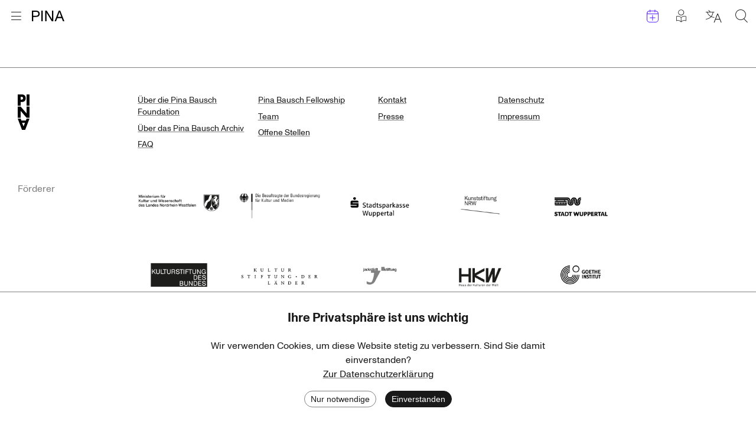

--- FILE ---
content_type: text/html; charset=utf-8
request_url: https://www.pinabausch.org/de/search?persons=zsolt_ketszery
body_size: 14505
content:
<!DOCTYPE html><html lang="de"><head><meta charSet="utf-8"/><title>Suchergebnisse</title><link rel="icon" href="/favicon.ico"/><meta name="viewport" content="width=device-width, initial-scale=1, maximum-scale=2.0, minimum-scale=1"/><link href="https://www.pinabausch.org/search" hrefLang="en" rel="alternate"/><link href="https://www.pinabausch.org/fr/search" hrefLang="fr" rel="alternate"/><link href="https://www.pinabausch.org/de/search?persons=zsolt_ketszery" hrefLang="de" rel="alternate"/><link rel="apple-touch-icon" sizes="180x180" href="/apple-touch-icon.png"/><link rel="icon" type="image/png" sizes="32x32" href="/favicon-32x32.png"/><link rel="icon" type="image/png" sizes="16x16" href="/favicon-16x16.png"/><meta name="robots" content="noindex, follow"/><script type="application/ld+json">{"@context":"https://schema.org","@type":"WebSite","name":"Pina Bausch Foundation","url":"https://www.pinabausch.org/","potentialAction":{"@type":"SearchAction","target":{"@type":"EntryPoint","urlTemplate":"https://www.pinabausch.org/search?q={search_term_string}"},"query-input":"required name=search_term_string"}}</script><link rel="preload" as="image" imageSrcSet="/svg/Icon_Pina_schwarz.svg 1x, /svg/Icon_Pina_schwarz.svg 2x"/><link rel="preload" as="image" imageSrcSet="/svg/pbf_logo.svg 1x, /svg/pbf_logo.svg 2x"/><meta name="next-head-count" content="14"/><link rel="preload" href="/_next/static/css/b615c7a63f148259.css" as="style"/><link rel="stylesheet" href="/_next/static/css/b615c7a63f148259.css" data-n-g=""/><noscript data-n-css=""></noscript><script defer="" nomodule="" src="/_next/static/chunks/polyfills-c67a75d1b6f99dc8.js"></script><script src="/_next/static/chunks/webpack-77c6c2df92a8d1b4.js" defer=""></script><script src="/_next/static/chunks/framework-9954f9703d1b3663.js" defer=""></script><script src="/_next/static/chunks/main-19d3d7af057f908f.js" defer=""></script><script src="/_next/static/chunks/pages/_app-b27bf6bbf9f5b473.js" defer=""></script><script src="/_next/static/chunks/667-8eae1756aaed1be2.js" defer=""></script><script src="/_next/static/chunks/181-129562064440a187.js" defer=""></script><script src="/_next/static/chunks/pages/search-e53561312014613f.js" defer=""></script><script src="/_next/static/YOfGYWzxH24jrz7ttj7UI/_buildManifest.js" defer=""></script><script src="/_next/static/YOfGYWzxH24jrz7ttj7UI/_ssgManifest.js" defer=""></script></head><body><div id="__next"><div id="page" class="Page Page--has-margin"><a href="#main" class="Page__skip-link visually-hidden">Zum Inhalt springen</a><div class="MainMenu"><div class="container container--no-padding"><div class="MainMenu__bar"><div><button class="MainMenu__burger" title="Menu öffnen"><div class="icon-Icon_Burger MainMenu__burger-icon"></div><div class="icon-Icon_Kreuz MainMenu__close-icon"></div><span class="visually-hidden">Menu öffnen</span></button><a class="MainMenu__pina" title="Zur Startseite" href="/de"><span style="box-sizing:border-box;display:inline-block;overflow:hidden;width:initial;height:initial;background:none;opacity:1;border:0;margin:0;padding:0;position:relative;max-width:100%"><span style="box-sizing:border-box;display:block;width:initial;height:initial;background:none;opacity:1;border:0;margin:0;padding:0;max-width:100%"><img style="display:block;max-width:100%;width:initial;height:initial;background:none;opacity:1;border:0;margin:0;padding:0" alt="" aria-hidden="true" src="data:image/svg+xml,%3csvg%20xmlns=%27http://www.w3.org/2000/svg%27%20version=%271.1%27%20width=%2755%27%20height=%2718%27/%3e"/></span><img alt="PINA" srcSet="/svg/Icon_Pina_schwarz.svg 1x, /svg/Icon_Pina_schwarz.svg 2x" src="/svg/Icon_Pina_schwarz.svg" decoding="async" data-nimg="intrinsic" style="position:absolute;top:0;left:0;bottom:0;right:0;box-sizing:border-box;padding:0;border:none;margin:auto;display:block;width:0;height:0;min-width:100%;max-width:100%;min-height:100%;max-height:100%"/></span><span class="visually-hidden">Zur Startseite</span></a></div><div class="MainMenu__utils"><a class="MainMenu__utils-item MainMenu__events-link :: icon-Icon_Kalender" title="Termine" href="/de/events"><span class="visually-hidden">Termine</span></a><a class="MainMenu__easy-read-link :: icon-Icon_leichte_Sprache MainMenu__utils-item" title="Beiträge in leichter Sprache" href="/de/tag/3364/leichte-sprache"><span class="visually-hidden">Beiträge in leichter Sprache</span></a><button title="Sprache auswählen" class="MainMenu__utils-item icon-Icon_Sprachen"><span class="visually-hidden">Sprache auswählen</span></button><button title="Suche" class="MainMenu__utils-item icon-Icon_Lupe"><span class="visually-hidden">Suche</span></button></div></div></div><div class="MainMenu__overlay"><div class="container"><div class="MainMenu__upper-content"><div class="MainMenu__upper-content-inner"><i class="MainMenu__icon-down :: icon-Icon_Pfeil_nach_unten_duenn"></i></div></div></div><div class="MainMenu__lower-content"><div class="Footer"><nav class="Footer__container container container--sixth" role="navigation" aria-label="Footer-Menü"><div class="Footer__logo"><span style="box-sizing:border-box;display:inline-block;overflow:hidden;width:initial;height:initial;background:none;opacity:1;border:0;margin:0;padding:0;position:relative;max-width:100%"><span style="box-sizing:border-box;display:block;width:initial;height:initial;background:none;opacity:1;border:0;margin:0;padding:0;max-width:100%"><img style="display:block;max-width:100%;width:initial;height:initial;background:none;opacity:1;border:0;margin:0;padding:0" alt="" aria-hidden="true" src="data:image/svg+xml,%3csvg%20xmlns=%27http://www.w3.org/2000/svg%27%20version=%271.1%27%20width=%2720%27%20height=%2760%27/%3e"/></span><img alt="" srcSet="/svg/pbf_logo.svg 1x, /svg/pbf_logo.svg 2x" src="/svg/pbf_logo.svg" decoding="async" data-nimg="intrinsic" style="position:absolute;top:0;left:0;bottom:0;right:0;box-sizing:border-box;padding:0;border:none;margin:auto;display:block;width:0;height:0;min-width:100%;max-width:100%;min-height:100%;max-height:100%"/></span></div><ul class="Footer__link-list"><li><a href="/de/page/ueber">Über die Pina Bausch Foundation</a></li><li><a href="/de/page/ueber-archiv">Über das Pina Bausch Archiv</a></li><li><a href="/de/page/faq">FAQ</a></li></ul><ul class="Footer__link-list"><li><a href="/de/page/fellowship">Pina Bausch Fellowship</a></li><li><a href="/de/page/team">Team</a></li><li><a href="/de/page/ausschreibung">Offene Stellen</a></li></ul><ul class="Footer__link-list"><li><a href="/de/page/kontakt">Kontakt</a></li><li><a href="/de/page/presse">Presse</a></li></ul><ul class="Footer__link-list"><li><a href="/de/page/privacy-policy">Datenschutz</a></li><li><a href="/de/page/impressum">Impressum</a></li></ul></nav><section class="Footer__container Footer__container--sponsors container container--2-10" aria-labelledby="Footer__sponsors-headline"><h2 id="Footer__sponsors-headline" class="Footer__headline">Förderer</h2><ul class="Footer__logo-list"><li><a class="Footer__logo-link" href="https://www.mkw.nrw/"><div class="Footer__logo-on-dark"><span style="box-sizing:border-box;display:inline-block;overflow:hidden;width:initial;height:initial;background:none;opacity:1;border:0;margin:0;padding:0;position:relative;max-width:100%"><span style="box-sizing:border-box;display:block;width:initial;height:initial;background:none;opacity:1;border:0;margin:0;padding:0;max-width:100%"><img style="display:block;max-width:100%;width:initial;height:initial;background:none;opacity:1;border:0;margin:0;padding:0" alt="" aria-hidden="true" src="data:image/svg+xml,%3csvg%20xmlns=%27http://www.w3.org/2000/svg%27%20version=%271.1%27%20width=%27800%27%20height=%27400%27/%3e"/></span><img alt="Ministerium für Kultur und Wissenschaft des Landes Nordrhein-Westfalen" src="[data-uri]" decoding="async" data-nimg="intrinsic" style="position:absolute;top:0;left:0;bottom:0;right:0;box-sizing:border-box;padding:0;border:none;margin:auto;display:block;width:0;height:0;min-width:100%;max-width:100%;min-height:100%;max-height:100%"/><noscript><img alt="Ministerium für Kultur und Wissenschaft des Landes Nordrhein-Westfalen" loading="lazy" decoding="async" data-nimg="intrinsic" style="position:absolute;top:0;left:0;bottom:0;right:0;box-sizing:border-box;padding:0;border:none;margin:auto;display:block;width:0;height:0;min-width:100%;max-width:100%;min-height:100%;max-height:100%" srcSet="/_next/image?url=https%3A%2F%2Fcms.pinabausch.org%2Fstatic%2Flogos%2FMKW_GER_darkbackground.png&amp;w=828&amp;q=75 1x, /_next/image?url=https%3A%2F%2Fcms.pinabausch.org%2Fstatic%2Flogos%2FMKW_GER_darkbackground.png&amp;w=1920&amp;q=75 2x" src="/_next/image?url=https%3A%2F%2Fcms.pinabausch.org%2Fstatic%2Flogos%2FMKW_GER_darkbackground.png&amp;w=1920&amp;q=75"/></noscript></span></div><div class="Footer__logo-on-bright"><span style="box-sizing:border-box;display:inline-block;overflow:hidden;width:initial;height:initial;background:none;opacity:1;border:0;margin:0;padding:0;position:relative;max-width:100%"><span style="box-sizing:border-box;display:block;width:initial;height:initial;background:none;opacity:1;border:0;margin:0;padding:0;max-width:100%"><img style="display:block;max-width:100%;width:initial;height:initial;background:none;opacity:1;border:0;margin:0;padding:0" alt="" aria-hidden="true" src="data:image/svg+xml,%3csvg%20xmlns=%27http://www.w3.org/2000/svg%27%20version=%271.1%27%20width=%27800%27%20height=%27400%27/%3e"/></span><img alt="Ministerium für Kultur und Wissenschaft des Landes Nordrhein-Westfalen" src="[data-uri]" decoding="async" data-nimg="intrinsic" style="position:absolute;top:0;left:0;bottom:0;right:0;box-sizing:border-box;padding:0;border:none;margin:auto;display:block;width:0;height:0;min-width:100%;max-width:100%;min-height:100%;max-height:100%"/><noscript><img alt="Ministerium für Kultur und Wissenschaft des Landes Nordrhein-Westfalen" loading="lazy" decoding="async" data-nimg="intrinsic" style="position:absolute;top:0;left:0;bottom:0;right:0;box-sizing:border-box;padding:0;border:none;margin:auto;display:block;width:0;height:0;min-width:100%;max-width:100%;min-height:100%;max-height:100%" srcSet="/_next/image?url=https%3A%2F%2Fcms.pinabausch.org%2Fstatic%2Flogos%2FMKW_GER_lightbackground.png&amp;w=828&amp;q=75 1x, /_next/image?url=https%3A%2F%2Fcms.pinabausch.org%2Fstatic%2Flogos%2FMKW_GER_lightbackground.png&amp;w=1920&amp;q=75 2x" src="/_next/image?url=https%3A%2F%2Fcms.pinabausch.org%2Fstatic%2Flogos%2FMKW_GER_lightbackground.png&amp;w=1920&amp;q=75"/></noscript></span></div><p class="visually-hidden Footer__logo-title">Ministerium für Kultur und Wissenschaft des Landes Nordrhein-Westfalen</p></a></li><li><a class="Footer__logo-link" href="http://www.kulturstaatsministerin.de/"><div class="Footer__logo-on-dark"><span style="box-sizing:border-box;display:inline-block;overflow:hidden;width:initial;height:initial;background:none;opacity:1;border:0;margin:0;padding:0;position:relative;max-width:100%"><span style="box-sizing:border-box;display:block;width:initial;height:initial;background:none;opacity:1;border:0;margin:0;padding:0;max-width:100%"><img style="display:block;max-width:100%;width:initial;height:initial;background:none;opacity:1;border:0;margin:0;padding:0" alt="" aria-hidden="true" src="data:image/svg+xml,%3csvg%20xmlns=%27http://www.w3.org/2000/svg%27%20version=%271.1%27%20width=%27800%27%20height=%27400%27/%3e"/></span><img alt="Die Beauftragte der Bundesregierung für Kultur und Medien" src="[data-uri]" decoding="async" data-nimg="intrinsic" style="position:absolute;top:0;left:0;bottom:0;right:0;box-sizing:border-box;padding:0;border:none;margin:auto;display:block;width:0;height:0;min-width:100%;max-width:100%;min-height:100%;max-height:100%"/><noscript><img alt="Die Beauftragte der Bundesregierung für Kultur und Medien" loading="lazy" decoding="async" data-nimg="intrinsic" style="position:absolute;top:0;left:0;bottom:0;right:0;box-sizing:border-box;padding:0;border:none;margin:auto;display:block;width:0;height:0;min-width:100%;max-width:100%;min-height:100%;max-height:100%" srcSet="/_next/image?url=https%3A%2F%2Fcms.pinabausch.org%2Fstatic%2Flogos%2FBKM_GER_darkbackground.png&amp;w=828&amp;q=75 1x, /_next/image?url=https%3A%2F%2Fcms.pinabausch.org%2Fstatic%2Flogos%2FBKM_GER_darkbackground.png&amp;w=1920&amp;q=75 2x" src="/_next/image?url=https%3A%2F%2Fcms.pinabausch.org%2Fstatic%2Flogos%2FBKM_GER_darkbackground.png&amp;w=1920&amp;q=75"/></noscript></span></div><div class="Footer__logo-on-bright"><span style="box-sizing:border-box;display:inline-block;overflow:hidden;width:initial;height:initial;background:none;opacity:1;border:0;margin:0;padding:0;position:relative;max-width:100%"><span style="box-sizing:border-box;display:block;width:initial;height:initial;background:none;opacity:1;border:0;margin:0;padding:0;max-width:100%"><img style="display:block;max-width:100%;width:initial;height:initial;background:none;opacity:1;border:0;margin:0;padding:0" alt="" aria-hidden="true" src="data:image/svg+xml,%3csvg%20xmlns=%27http://www.w3.org/2000/svg%27%20version=%271.1%27%20width=%27800%27%20height=%27400%27/%3e"/></span><img alt="Die Beauftragte der Bundesregierung für Kultur und Medien" src="[data-uri]" decoding="async" data-nimg="intrinsic" style="position:absolute;top:0;left:0;bottom:0;right:0;box-sizing:border-box;padding:0;border:none;margin:auto;display:block;width:0;height:0;min-width:100%;max-width:100%;min-height:100%;max-height:100%"/><noscript><img alt="Die Beauftragte der Bundesregierung für Kultur und Medien" loading="lazy" decoding="async" data-nimg="intrinsic" style="position:absolute;top:0;left:0;bottom:0;right:0;box-sizing:border-box;padding:0;border:none;margin:auto;display:block;width:0;height:0;min-width:100%;max-width:100%;min-height:100%;max-height:100%" srcSet="/_next/image?url=https%3A%2F%2Fcms.pinabausch.org%2Fstatic%2Flogos%2FBKM_GER_lightbackground.png&amp;w=828&amp;q=75 1x, /_next/image?url=https%3A%2F%2Fcms.pinabausch.org%2Fstatic%2Flogos%2FBKM_GER_lightbackground.png&amp;w=1920&amp;q=75 2x" src="/_next/image?url=https%3A%2F%2Fcms.pinabausch.org%2Fstatic%2Flogos%2FBKM_GER_lightbackground.png&amp;w=1920&amp;q=75"/></noscript></span></div><p class="visually-hidden Footer__logo-title">Die Beauftragte der Bundesregierung für Kultur und Medien</p></a></li><li><a class="Footer__logo-link" href="https://www.sparkasse-wuppertal.de/de/home.html"><div class="Footer__logo-on-dark"><span style="box-sizing:border-box;display:inline-block;overflow:hidden;width:initial;height:initial;background:none;opacity:1;border:0;margin:0;padding:0;position:relative;max-width:100%"><span style="box-sizing:border-box;display:block;width:initial;height:initial;background:none;opacity:1;border:0;margin:0;padding:0;max-width:100%"><img style="display:block;max-width:100%;width:initial;height:initial;background:none;opacity:1;border:0;margin:0;padding:0" alt="" aria-hidden="true" src="data:image/svg+xml,%3csvg%20xmlns=%27http://www.w3.org/2000/svg%27%20version=%271.1%27%20width=%27800%27%20height=%27400%27/%3e"/></span><img alt="Stadtsparkasse Wuppertal" src="[data-uri]" decoding="async" data-nimg="intrinsic" style="position:absolute;top:0;left:0;bottom:0;right:0;box-sizing:border-box;padding:0;border:none;margin:auto;display:block;width:0;height:0;min-width:100%;max-width:100%;min-height:100%;max-height:100%"/><noscript><img alt="Stadtsparkasse Wuppertal" loading="lazy" decoding="async" data-nimg="intrinsic" style="position:absolute;top:0;left:0;bottom:0;right:0;box-sizing:border-box;padding:0;border:none;margin:auto;display:block;width:0;height:0;min-width:100%;max-width:100%;min-height:100%;max-height:100%" srcSet="/_next/image?url=https%3A%2F%2Fcms.pinabausch.org%2Fstatic%2Flogos%2FSparkasse_lightbackground.png&amp;w=828&amp;q=75 1x, /_next/image?url=https%3A%2F%2Fcms.pinabausch.org%2Fstatic%2Flogos%2FSparkasse_lightbackground.png&amp;w=1920&amp;q=75 2x" src="/_next/image?url=https%3A%2F%2Fcms.pinabausch.org%2Fstatic%2Flogos%2FSparkasse_lightbackground.png&amp;w=1920&amp;q=75"/></noscript></span></div><div class="Footer__logo-on-bright"><span style="box-sizing:border-box;display:inline-block;overflow:hidden;width:initial;height:initial;background:none;opacity:1;border:0;margin:0;padding:0;position:relative;max-width:100%"><span style="box-sizing:border-box;display:block;width:initial;height:initial;background:none;opacity:1;border:0;margin:0;padding:0;max-width:100%"><img style="display:block;max-width:100%;width:initial;height:initial;background:none;opacity:1;border:0;margin:0;padding:0" alt="" aria-hidden="true" src="data:image/svg+xml,%3csvg%20xmlns=%27http://www.w3.org/2000/svg%27%20version=%271.1%27%20width=%27800%27%20height=%27400%27/%3e"/></span><img alt="Stadtsparkasse Wuppertal" src="[data-uri]" decoding="async" data-nimg="intrinsic" style="position:absolute;top:0;left:0;bottom:0;right:0;box-sizing:border-box;padding:0;border:none;margin:auto;display:block;width:0;height:0;min-width:100%;max-width:100%;min-height:100%;max-height:100%"/><noscript><img alt="Stadtsparkasse Wuppertal" loading="lazy" decoding="async" data-nimg="intrinsic" style="position:absolute;top:0;left:0;bottom:0;right:0;box-sizing:border-box;padding:0;border:none;margin:auto;display:block;width:0;height:0;min-width:100%;max-width:100%;min-height:100%;max-height:100%" srcSet="/_next/image?url=https%3A%2F%2Fcms.pinabausch.org%2Fstatic%2Flogos%2FSparkasse_darkbackground.png&amp;w=828&amp;q=75 1x, /_next/image?url=https%3A%2F%2Fcms.pinabausch.org%2Fstatic%2Flogos%2FSparkasse_darkbackground.png&amp;w=1920&amp;q=75 2x" src="/_next/image?url=https%3A%2F%2Fcms.pinabausch.org%2Fstatic%2Flogos%2FSparkasse_darkbackground.png&amp;w=1920&amp;q=75"/></noscript></span></div><p class="visually-hidden Footer__logo-title">Stadtsparkasse Wuppertal</p></a></li><li><a class="Footer__logo-link" href="https://www.kunststiftungnrw.de/"><div class="Footer__logo-on-dark"><span style="box-sizing:border-box;display:inline-block;overflow:hidden;width:initial;height:initial;background:none;opacity:1;border:0;margin:0;padding:0;position:relative;max-width:100%"><span style="box-sizing:border-box;display:block;width:initial;height:initial;background:none;opacity:1;border:0;margin:0;padding:0;max-width:100%"><img style="display:block;max-width:100%;width:initial;height:initial;background:none;opacity:1;border:0;margin:0;padding:0" alt="" aria-hidden="true" src="data:image/svg+xml,%3csvg%20xmlns=%27http://www.w3.org/2000/svg%27%20version=%271.1%27%20width=%27800%27%20height=%27400%27/%3e"/></span><img alt="Kunststiftung NRW" src="[data-uri]" decoding="async" data-nimg="intrinsic" style="position:absolute;top:0;left:0;bottom:0;right:0;box-sizing:border-box;padding:0;border:none;margin:auto;display:block;width:0;height:0;min-width:100%;max-width:100%;min-height:100%;max-height:100%"/><noscript><img alt="Kunststiftung NRW" loading="lazy" decoding="async" data-nimg="intrinsic" style="position:absolute;top:0;left:0;bottom:0;right:0;box-sizing:border-box;padding:0;border:none;margin:auto;display:block;width:0;height:0;min-width:100%;max-width:100%;min-height:100%;max-height:100%" srcSet="/_next/image?url=https%3A%2F%2Fcms.pinabausch.org%2Fstatic%2Flogos%2FKunststiftungNRW_darkbackground.png&amp;w=828&amp;q=75 1x, /_next/image?url=https%3A%2F%2Fcms.pinabausch.org%2Fstatic%2Flogos%2FKunststiftungNRW_darkbackground.png&amp;w=1920&amp;q=75 2x" src="/_next/image?url=https%3A%2F%2Fcms.pinabausch.org%2Fstatic%2Flogos%2FKunststiftungNRW_darkbackground.png&amp;w=1920&amp;q=75"/></noscript></span></div><div class="Footer__logo-on-bright"><span style="box-sizing:border-box;display:inline-block;overflow:hidden;width:initial;height:initial;background:none;opacity:1;border:0;margin:0;padding:0;position:relative;max-width:100%"><span style="box-sizing:border-box;display:block;width:initial;height:initial;background:none;opacity:1;border:0;margin:0;padding:0;max-width:100%"><img style="display:block;max-width:100%;width:initial;height:initial;background:none;opacity:1;border:0;margin:0;padding:0" alt="" aria-hidden="true" src="data:image/svg+xml,%3csvg%20xmlns=%27http://www.w3.org/2000/svg%27%20version=%271.1%27%20width=%27800%27%20height=%27400%27/%3e"/></span><img alt="Kunststiftung NRW" src="[data-uri]" decoding="async" data-nimg="intrinsic" style="position:absolute;top:0;left:0;bottom:0;right:0;box-sizing:border-box;padding:0;border:none;margin:auto;display:block;width:0;height:0;min-width:100%;max-width:100%;min-height:100%;max-height:100%"/><noscript><img alt="Kunststiftung NRW" loading="lazy" decoding="async" data-nimg="intrinsic" style="position:absolute;top:0;left:0;bottom:0;right:0;box-sizing:border-box;padding:0;border:none;margin:auto;display:block;width:0;height:0;min-width:100%;max-width:100%;min-height:100%;max-height:100%" srcSet="/_next/image?url=https%3A%2F%2Fcms.pinabausch.org%2Fstatic%2Flogos%2FKunststiftungNRW_lightbackground.png&amp;w=828&amp;q=75 1x, /_next/image?url=https%3A%2F%2Fcms.pinabausch.org%2Fstatic%2Flogos%2FKunststiftungNRW_lightbackground.png&amp;w=1920&amp;q=75 2x" src="/_next/image?url=https%3A%2F%2Fcms.pinabausch.org%2Fstatic%2Flogos%2FKunststiftungNRW_lightbackground.png&amp;w=1920&amp;q=75"/></noscript></span></div><p class="visually-hidden Footer__logo-title">Kunststiftung NRW</p></a></li><li><a class="Footer__logo-link" href="https://www.wuppertal.de/"><div class="Footer__logo-on-dark"><span style="box-sizing:border-box;display:inline-block;overflow:hidden;width:initial;height:initial;background:none;opacity:1;border:0;margin:0;padding:0;position:relative;max-width:100%"><span style="box-sizing:border-box;display:block;width:initial;height:initial;background:none;opacity:1;border:0;margin:0;padding:0;max-width:100%"><img style="display:block;max-width:100%;width:initial;height:initial;background:none;opacity:1;border:0;margin:0;padding:0" alt="" aria-hidden="true" src="data:image/svg+xml,%3csvg%20xmlns=%27http://www.w3.org/2000/svg%27%20version=%271.1%27%20width=%27800%27%20height=%27400%27/%3e"/></span><img alt="Stadt Wuppertal" src="[data-uri]" decoding="async" data-nimg="intrinsic" style="position:absolute;top:0;left:0;bottom:0;right:0;box-sizing:border-box;padding:0;border:none;margin:auto;display:block;width:0;height:0;min-width:100%;max-width:100%;min-height:100%;max-height:100%"/><noscript><img alt="Stadt Wuppertal" loading="lazy" decoding="async" data-nimg="intrinsic" style="position:absolute;top:0;left:0;bottom:0;right:0;box-sizing:border-box;padding:0;border:none;margin:auto;display:block;width:0;height:0;min-width:100%;max-width:100%;min-height:100%;max-height:100%" srcSet="/_next/image?url=https%3A%2F%2Fcms.pinabausch.org%2Fstatic%2Flogos%2FStadtWuppertal_darkbackground.png&amp;w=828&amp;q=75 1x, /_next/image?url=https%3A%2F%2Fcms.pinabausch.org%2Fstatic%2Flogos%2FStadtWuppertal_darkbackground.png&amp;w=1920&amp;q=75 2x" src="/_next/image?url=https%3A%2F%2Fcms.pinabausch.org%2Fstatic%2Flogos%2FStadtWuppertal_darkbackground.png&amp;w=1920&amp;q=75"/></noscript></span></div><div class="Footer__logo-on-bright"><span style="box-sizing:border-box;display:inline-block;overflow:hidden;width:initial;height:initial;background:none;opacity:1;border:0;margin:0;padding:0;position:relative;max-width:100%"><span style="box-sizing:border-box;display:block;width:initial;height:initial;background:none;opacity:1;border:0;margin:0;padding:0;max-width:100%"><img style="display:block;max-width:100%;width:initial;height:initial;background:none;opacity:1;border:0;margin:0;padding:0" alt="" aria-hidden="true" src="data:image/svg+xml,%3csvg%20xmlns=%27http://www.w3.org/2000/svg%27%20version=%271.1%27%20width=%27800%27%20height=%27400%27/%3e"/></span><img alt="Stadt Wuppertal" src="[data-uri]" decoding="async" data-nimg="intrinsic" style="position:absolute;top:0;left:0;bottom:0;right:0;box-sizing:border-box;padding:0;border:none;margin:auto;display:block;width:0;height:0;min-width:100%;max-width:100%;min-height:100%;max-height:100%"/><noscript><img alt="Stadt Wuppertal" loading="lazy" decoding="async" data-nimg="intrinsic" style="position:absolute;top:0;left:0;bottom:0;right:0;box-sizing:border-box;padding:0;border:none;margin:auto;display:block;width:0;height:0;min-width:100%;max-width:100%;min-height:100%;max-height:100%" srcSet="/_next/image?url=https%3A%2F%2Fcms.pinabausch.org%2Fstatic%2Flogos%2FStadtWuppertal_lightbackgrounds.png&amp;w=828&amp;q=75 1x, /_next/image?url=https%3A%2F%2Fcms.pinabausch.org%2Fstatic%2Flogos%2FStadtWuppertal_lightbackgrounds.png&amp;w=1920&amp;q=75 2x" src="/_next/image?url=https%3A%2F%2Fcms.pinabausch.org%2Fstatic%2Flogos%2FStadtWuppertal_lightbackgrounds.png&amp;w=1920&amp;q=75"/></noscript></span></div><p class="visually-hidden Footer__logo-title">Stadt Wuppertal</p></a></li><li><a class="Footer__logo-link" href="https://www.kulturstiftung-des-bundes.de/"><div class="Footer__logo-on-dark"><span style="box-sizing:border-box;display:inline-block;overflow:hidden;width:initial;height:initial;background:none;opacity:1;border:0;margin:0;padding:0;position:relative;max-width:100%"><span style="box-sizing:border-box;display:block;width:initial;height:initial;background:none;opacity:1;border:0;margin:0;padding:0;max-width:100%"><img style="display:block;max-width:100%;width:initial;height:initial;background:none;opacity:1;border:0;margin:0;padding:0" alt="" aria-hidden="true" src="data:image/svg+xml,%3csvg%20xmlns=%27http://www.w3.org/2000/svg%27%20version=%271.1%27%20width=%27800%27%20height=%27400%27/%3e"/></span><img alt="Kulturstiftung des Bundes" src="[data-uri]" decoding="async" data-nimg="intrinsic" style="position:absolute;top:0;left:0;bottom:0;right:0;box-sizing:border-box;padding:0;border:none;margin:auto;display:block;width:0;height:0;min-width:100%;max-width:100%;min-height:100%;max-height:100%"/><noscript><img alt="Kulturstiftung des Bundes" loading="lazy" decoding="async" data-nimg="intrinsic" style="position:absolute;top:0;left:0;bottom:0;right:0;box-sizing:border-box;padding:0;border:none;margin:auto;display:block;width:0;height:0;min-width:100%;max-width:100%;min-height:100%;max-height:100%" srcSet="/_next/image?url=https%3A%2F%2Fcms.pinabausch.org%2Fstatic%2Flogos%2FKulturstiftungBund_lightbackground.png&amp;w=828&amp;q=75 1x, /_next/image?url=https%3A%2F%2Fcms.pinabausch.org%2Fstatic%2Flogos%2FKulturstiftungBund_lightbackground.png&amp;w=1920&amp;q=75 2x" src="/_next/image?url=https%3A%2F%2Fcms.pinabausch.org%2Fstatic%2Flogos%2FKulturstiftungBund_lightbackground.png&amp;w=1920&amp;q=75"/></noscript></span></div><div class="Footer__logo-on-bright"><span style="box-sizing:border-box;display:inline-block;overflow:hidden;width:initial;height:initial;background:none;opacity:1;border:0;margin:0;padding:0;position:relative;max-width:100%"><span style="box-sizing:border-box;display:block;width:initial;height:initial;background:none;opacity:1;border:0;margin:0;padding:0;max-width:100%"><img style="display:block;max-width:100%;width:initial;height:initial;background:none;opacity:1;border:0;margin:0;padding:0" alt="" aria-hidden="true" src="data:image/svg+xml,%3csvg%20xmlns=%27http://www.w3.org/2000/svg%27%20version=%271.1%27%20width=%27800%27%20height=%27400%27/%3e"/></span><img alt="Kulturstiftung des Bundes" src="[data-uri]" decoding="async" data-nimg="intrinsic" style="position:absolute;top:0;left:0;bottom:0;right:0;box-sizing:border-box;padding:0;border:none;margin:auto;display:block;width:0;height:0;min-width:100%;max-width:100%;min-height:100%;max-height:100%"/><noscript><img alt="Kulturstiftung des Bundes" loading="lazy" decoding="async" data-nimg="intrinsic" style="position:absolute;top:0;left:0;bottom:0;right:0;box-sizing:border-box;padding:0;border:none;margin:auto;display:block;width:0;height:0;min-width:100%;max-width:100%;min-height:100%;max-height:100%" srcSet="/_next/image?url=https%3A%2F%2Fcms.pinabausch.org%2Fstatic%2Flogos%2FKulturstiftungBundes_darklbackground.png&amp;w=828&amp;q=75 1x, /_next/image?url=https%3A%2F%2Fcms.pinabausch.org%2Fstatic%2Flogos%2FKulturstiftungBundes_darklbackground.png&amp;w=1920&amp;q=75 2x" src="/_next/image?url=https%3A%2F%2Fcms.pinabausch.org%2Fstatic%2Flogos%2FKulturstiftungBundes_darklbackground.png&amp;w=1920&amp;q=75"/></noscript></span></div><p class="visually-hidden Footer__logo-title">Kulturstiftung des Bundes</p></a></li><li><a class="Footer__logo-link" href="https://www.kulturstiftung.de/"><div class="Footer__logo-on-dark"><span style="box-sizing:border-box;display:inline-block;overflow:hidden;width:initial;height:initial;background:none;opacity:1;border:0;margin:0;padding:0;position:relative;max-width:100%"><span style="box-sizing:border-box;display:block;width:initial;height:initial;background:none;opacity:1;border:0;margin:0;padding:0;max-width:100%"><img style="display:block;max-width:100%;width:initial;height:initial;background:none;opacity:1;border:0;margin:0;padding:0" alt="" aria-hidden="true" src="data:image/svg+xml,%3csvg%20xmlns=%27http://www.w3.org/2000/svg%27%20version=%271.1%27%20width=%27800%27%20height=%27400%27/%3e"/></span><img alt="Kulturstiftung der Länder" src="[data-uri]" decoding="async" data-nimg="intrinsic" style="position:absolute;top:0;left:0;bottom:0;right:0;box-sizing:border-box;padding:0;border:none;margin:auto;display:block;width:0;height:0;min-width:100%;max-width:100%;min-height:100%;max-height:100%"/><noscript><img alt="Kulturstiftung der Länder" loading="lazy" decoding="async" data-nimg="intrinsic" style="position:absolute;top:0;left:0;bottom:0;right:0;box-sizing:border-box;padding:0;border:none;margin:auto;display:block;width:0;height:0;min-width:100%;max-width:100%;min-height:100%;max-height:100%" srcSet="/_next/image?url=https%3A%2F%2Fcms.pinabausch.org%2Fstatic%2Flogos%2FKulturstiftungLaender_darkbackground.png&amp;w=828&amp;q=75 1x, /_next/image?url=https%3A%2F%2Fcms.pinabausch.org%2Fstatic%2Flogos%2FKulturstiftungLaender_darkbackground.png&amp;w=1920&amp;q=75 2x" src="/_next/image?url=https%3A%2F%2Fcms.pinabausch.org%2Fstatic%2Flogos%2FKulturstiftungLaender_darkbackground.png&amp;w=1920&amp;q=75"/></noscript></span></div><div class="Footer__logo-on-bright"><span style="box-sizing:border-box;display:inline-block;overflow:hidden;width:initial;height:initial;background:none;opacity:1;border:0;margin:0;padding:0;position:relative;max-width:100%"><span style="box-sizing:border-box;display:block;width:initial;height:initial;background:none;opacity:1;border:0;margin:0;padding:0;max-width:100%"><img style="display:block;max-width:100%;width:initial;height:initial;background:none;opacity:1;border:0;margin:0;padding:0" alt="" aria-hidden="true" src="data:image/svg+xml,%3csvg%20xmlns=%27http://www.w3.org/2000/svg%27%20version=%271.1%27%20width=%27800%27%20height=%27400%27/%3e"/></span><img alt="Kulturstiftung der Länder" src="[data-uri]" decoding="async" data-nimg="intrinsic" style="position:absolute;top:0;left:0;bottom:0;right:0;box-sizing:border-box;padding:0;border:none;margin:auto;display:block;width:0;height:0;min-width:100%;max-width:100%;min-height:100%;max-height:100%"/><noscript><img alt="Kulturstiftung der Länder" loading="lazy" decoding="async" data-nimg="intrinsic" style="position:absolute;top:0;left:0;bottom:0;right:0;box-sizing:border-box;padding:0;border:none;margin:auto;display:block;width:0;height:0;min-width:100%;max-width:100%;min-height:100%;max-height:100%" srcSet="/_next/image?url=https%3A%2F%2Fcms.pinabausch.org%2Fstatic%2Flogos%2FKulturstiftungLaender_lightbackground.png&amp;w=828&amp;q=75 1x, /_next/image?url=https%3A%2F%2Fcms.pinabausch.org%2Fstatic%2Flogos%2FKulturstiftungLaender_lightbackground.png&amp;w=1920&amp;q=75 2x" src="/_next/image?url=https%3A%2F%2Fcms.pinabausch.org%2Fstatic%2Flogos%2FKulturstiftungLaender_lightbackground.png&amp;w=1920&amp;q=75"/></noscript></span></div><p class="visually-hidden Footer__logo-title">Kulturstiftung der Länder</p></a></li><li><a class="Footer__logo-link" href="https://www.jackstaedt-stiftung.de/"><div class="Footer__logo-on-dark"><span style="box-sizing:border-box;display:inline-block;overflow:hidden;width:initial;height:initial;background:none;opacity:1;border:0;margin:0;padding:0;position:relative;max-width:100%"><span style="box-sizing:border-box;display:block;width:initial;height:initial;background:none;opacity:1;border:0;margin:0;padding:0;max-width:100%"><img style="display:block;max-width:100%;width:initial;height:initial;background:none;opacity:1;border:0;margin:0;padding:0" alt="" aria-hidden="true" src="data:image/svg+xml,%3csvg%20xmlns=%27http://www.w3.org/2000/svg%27%20version=%271.1%27%20width=%27800%27%20height=%27400%27/%3e"/></span><img alt="Dr. Werner Jackstädt Stiftung" src="[data-uri]" decoding="async" data-nimg="intrinsic" style="position:absolute;top:0;left:0;bottom:0;right:0;box-sizing:border-box;padding:0;border:none;margin:auto;display:block;width:0;height:0;min-width:100%;max-width:100%;min-height:100%;max-height:100%"/><noscript><img alt="Dr. Werner Jackstädt Stiftung" loading="lazy" decoding="async" data-nimg="intrinsic" style="position:absolute;top:0;left:0;bottom:0;right:0;box-sizing:border-box;padding:0;border:none;margin:auto;display:block;width:0;height:0;min-width:100%;max-width:100%;min-height:100%;max-height:100%" srcSet="/_next/image?url=https%3A%2F%2Fcms.pinabausch.org%2Fstatic%2Flogos%2FJackstaet_darkbackground.png&amp;w=828&amp;q=75 1x, /_next/image?url=https%3A%2F%2Fcms.pinabausch.org%2Fstatic%2Flogos%2FJackstaet_darkbackground.png&amp;w=1920&amp;q=75 2x" src="/_next/image?url=https%3A%2F%2Fcms.pinabausch.org%2Fstatic%2Flogos%2FJackstaet_darkbackground.png&amp;w=1920&amp;q=75"/></noscript></span></div><div class="Footer__logo-on-bright"><span style="box-sizing:border-box;display:inline-block;overflow:hidden;width:initial;height:initial;background:none;opacity:1;border:0;margin:0;padding:0;position:relative;max-width:100%"><span style="box-sizing:border-box;display:block;width:initial;height:initial;background:none;opacity:1;border:0;margin:0;padding:0;max-width:100%"><img style="display:block;max-width:100%;width:initial;height:initial;background:none;opacity:1;border:0;margin:0;padding:0" alt="" aria-hidden="true" src="data:image/svg+xml,%3csvg%20xmlns=%27http://www.w3.org/2000/svg%27%20version=%271.1%27%20width=%27800%27%20height=%27400%27/%3e"/></span><img alt="Dr. Werner Jackstädt Stiftung" src="[data-uri]" decoding="async" data-nimg="intrinsic" style="position:absolute;top:0;left:0;bottom:0;right:0;box-sizing:border-box;padding:0;border:none;margin:auto;display:block;width:0;height:0;min-width:100%;max-width:100%;min-height:100%;max-height:100%"/><noscript><img alt="Dr. Werner Jackstädt Stiftung" loading="lazy" decoding="async" data-nimg="intrinsic" style="position:absolute;top:0;left:0;bottom:0;right:0;box-sizing:border-box;padding:0;border:none;margin:auto;display:block;width:0;height:0;min-width:100%;max-width:100%;min-height:100%;max-height:100%" srcSet="/_next/image?url=https%3A%2F%2Fcms.pinabausch.org%2Fstatic%2Flogos%2FJackstaed_lightbackground.png&amp;w=828&amp;q=75 1x, /_next/image?url=https%3A%2F%2Fcms.pinabausch.org%2Fstatic%2Flogos%2FJackstaed_lightbackground.png&amp;w=1920&amp;q=75 2x" src="/_next/image?url=https%3A%2F%2Fcms.pinabausch.org%2Fstatic%2Flogos%2FJackstaed_lightbackground.png&amp;w=1920&amp;q=75"/></noscript></span></div><p class="visually-hidden Footer__logo-title">Dr. Werner Jackstädt Stiftung</p></a></li><li><a class="Footer__logo-link" href="https://www.hkw.de/"><div class="Footer__logo-on-dark"><span style="box-sizing:border-box;display:inline-block;overflow:hidden;width:initial;height:initial;background:none;opacity:1;border:0;margin:0;padding:0;position:relative;max-width:100%"><span style="box-sizing:border-box;display:block;width:initial;height:initial;background:none;opacity:1;border:0;margin:0;padding:0;max-width:100%"><img style="display:block;max-width:100%;width:initial;height:initial;background:none;opacity:1;border:0;margin:0;padding:0" alt="" aria-hidden="true" src="data:image/svg+xml,%3csvg%20xmlns=%27http://www.w3.org/2000/svg%27%20version=%271.1%27%20width=%27800%27%20height=%27400%27/%3e"/></span><img alt="Haus der Kulturen der Welt" src="[data-uri]" decoding="async" data-nimg="intrinsic" style="position:absolute;top:0;left:0;bottom:0;right:0;box-sizing:border-box;padding:0;border:none;margin:auto;display:block;width:0;height:0;min-width:100%;max-width:100%;min-height:100%;max-height:100%"/><noscript><img alt="Haus der Kulturen der Welt" loading="lazy" decoding="async" data-nimg="intrinsic" style="position:absolute;top:0;left:0;bottom:0;right:0;box-sizing:border-box;padding:0;border:none;margin:auto;display:block;width:0;height:0;min-width:100%;max-width:100%;min-height:100%;max-height:100%" srcSet="/_next/image?url=https%3A%2F%2Fcms.pinabausch.org%2Fstatic%2Flogos%2FHKW_darkbackground.png&amp;w=828&amp;q=75 1x, /_next/image?url=https%3A%2F%2Fcms.pinabausch.org%2Fstatic%2Flogos%2FHKW_darkbackground.png&amp;w=1920&amp;q=75 2x" src="/_next/image?url=https%3A%2F%2Fcms.pinabausch.org%2Fstatic%2Flogos%2FHKW_darkbackground.png&amp;w=1920&amp;q=75"/></noscript></span></div><div class="Footer__logo-on-bright"><span style="box-sizing:border-box;display:inline-block;overflow:hidden;width:initial;height:initial;background:none;opacity:1;border:0;margin:0;padding:0;position:relative;max-width:100%"><span style="box-sizing:border-box;display:block;width:initial;height:initial;background:none;opacity:1;border:0;margin:0;padding:0;max-width:100%"><img style="display:block;max-width:100%;width:initial;height:initial;background:none;opacity:1;border:0;margin:0;padding:0" alt="" aria-hidden="true" src="data:image/svg+xml,%3csvg%20xmlns=%27http://www.w3.org/2000/svg%27%20version=%271.1%27%20width=%27800%27%20height=%27400%27/%3e"/></span><img alt="Haus der Kulturen der Welt" src="[data-uri]" decoding="async" data-nimg="intrinsic" style="position:absolute;top:0;left:0;bottom:0;right:0;box-sizing:border-box;padding:0;border:none;margin:auto;display:block;width:0;height:0;min-width:100%;max-width:100%;min-height:100%;max-height:100%"/><noscript><img alt="Haus der Kulturen der Welt" loading="lazy" decoding="async" data-nimg="intrinsic" style="position:absolute;top:0;left:0;bottom:0;right:0;box-sizing:border-box;padding:0;border:none;margin:auto;display:block;width:0;height:0;min-width:100%;max-width:100%;min-height:100%;max-height:100%" srcSet="/_next/image?url=https%3A%2F%2Fcms.pinabausch.org%2Fstatic%2Flogos%2FHKW_lightbackground.png&amp;w=828&amp;q=75 1x, /_next/image?url=https%3A%2F%2Fcms.pinabausch.org%2Fstatic%2Flogos%2FHKW_lightbackground.png&amp;w=1920&amp;q=75 2x" src="/_next/image?url=https%3A%2F%2Fcms.pinabausch.org%2Fstatic%2Flogos%2FHKW_lightbackground.png&amp;w=1920&amp;q=75"/></noscript></span></div><p class="visually-hidden Footer__logo-title">Haus der Kulturen der Welt</p></a></li><li><a class="Footer__logo-link" href="https://www.goethe.de/"><div class="Footer__logo-on-dark"><span style="box-sizing:border-box;display:inline-block;overflow:hidden;width:initial;height:initial;background:none;opacity:1;border:0;margin:0;padding:0;position:relative;max-width:100%"><span style="box-sizing:border-box;display:block;width:initial;height:initial;background:none;opacity:1;border:0;margin:0;padding:0;max-width:100%"><img style="display:block;max-width:100%;width:initial;height:initial;background:none;opacity:1;border:0;margin:0;padding:0" alt="" aria-hidden="true" src="data:image/svg+xml,%3csvg%20xmlns=%27http://www.w3.org/2000/svg%27%20version=%271.1%27%20width=%27800%27%20height=%27400%27/%3e"/></span><img alt="Goethe-Institut" src="[data-uri]" decoding="async" data-nimg="intrinsic" style="position:absolute;top:0;left:0;bottom:0;right:0;box-sizing:border-box;padding:0;border:none;margin:auto;display:block;width:0;height:0;min-width:100%;max-width:100%;min-height:100%;max-height:100%"/><noscript><img alt="Goethe-Institut" loading="lazy" decoding="async" data-nimg="intrinsic" style="position:absolute;top:0;left:0;bottom:0;right:0;box-sizing:border-box;padding:0;border:none;margin:auto;display:block;width:0;height:0;min-width:100%;max-width:100%;min-height:100%;max-height:100%" srcSet="/_next/image?url=https%3A%2F%2Fcms.pinabausch.org%2Fstatic%2Flogos%2FGoethe_darkbackground.png&amp;w=828&amp;q=75 1x, /_next/image?url=https%3A%2F%2Fcms.pinabausch.org%2Fstatic%2Flogos%2FGoethe_darkbackground.png&amp;w=1920&amp;q=75 2x" src="/_next/image?url=https%3A%2F%2Fcms.pinabausch.org%2Fstatic%2Flogos%2FGoethe_darkbackground.png&amp;w=1920&amp;q=75"/></noscript></span></div><div class="Footer__logo-on-bright"><span style="box-sizing:border-box;display:inline-block;overflow:hidden;width:initial;height:initial;background:none;opacity:1;border:0;margin:0;padding:0;position:relative;max-width:100%"><span style="box-sizing:border-box;display:block;width:initial;height:initial;background:none;opacity:1;border:0;margin:0;padding:0;max-width:100%"><img style="display:block;max-width:100%;width:initial;height:initial;background:none;opacity:1;border:0;margin:0;padding:0" alt="" aria-hidden="true" src="data:image/svg+xml,%3csvg%20xmlns=%27http://www.w3.org/2000/svg%27%20version=%271.1%27%20width=%27800%27%20height=%27400%27/%3e"/></span><img alt="Goethe-Institut" src="[data-uri]" decoding="async" data-nimg="intrinsic" style="position:absolute;top:0;left:0;bottom:0;right:0;box-sizing:border-box;padding:0;border:none;margin:auto;display:block;width:0;height:0;min-width:100%;max-width:100%;min-height:100%;max-height:100%"/><noscript><img alt="Goethe-Institut" loading="lazy" decoding="async" data-nimg="intrinsic" style="position:absolute;top:0;left:0;bottom:0;right:0;box-sizing:border-box;padding:0;border:none;margin:auto;display:block;width:0;height:0;min-width:100%;max-width:100%;min-height:100%;max-height:100%" srcSet="/_next/image?url=https%3A%2F%2Fcms.pinabausch.org%2Fstatic%2Flogos%2FGoethe_lightbackground.png&amp;w=828&amp;q=75 1x, /_next/image?url=https%3A%2F%2Fcms.pinabausch.org%2Fstatic%2Flogos%2FGoethe_lightbackground.png&amp;w=1920&amp;q=75 2x" src="/_next/image?url=https%3A%2F%2Fcms.pinabausch.org%2Fstatic%2Flogos%2FGoethe_lightbackground.png&amp;w=1920&amp;q=75"/></noscript></span></div><p class="visually-hidden Footer__logo-title">Goethe-Institut</p></a></li></ul></section></div></div></div></div><div class="container"></div><main id="main"><div class="Page__main"><div class="container"><div class="visually-hidden"><h1 class="Headline Headline--size-1">Suchergebnisse</h1></div></div></div></main><footer class="Page__footer"><hr/><div class="Footer"><nav class="Footer__container container container--sixth" role="navigation" aria-label="Footer-Menü"><div class="Footer__logo"><span style="box-sizing:border-box;display:inline-block;overflow:hidden;width:initial;height:initial;background:none;opacity:1;border:0;margin:0;padding:0;position:relative;max-width:100%"><span style="box-sizing:border-box;display:block;width:initial;height:initial;background:none;opacity:1;border:0;margin:0;padding:0;max-width:100%"><img style="display:block;max-width:100%;width:initial;height:initial;background:none;opacity:1;border:0;margin:0;padding:0" alt="" aria-hidden="true" src="data:image/svg+xml,%3csvg%20xmlns=%27http://www.w3.org/2000/svg%27%20version=%271.1%27%20width=%2720%27%20height=%2760%27/%3e"/></span><img alt="" srcSet="/svg/pbf_logo.svg 1x, /svg/pbf_logo.svg 2x" src="/svg/pbf_logo.svg" decoding="async" data-nimg="intrinsic" style="position:absolute;top:0;left:0;bottom:0;right:0;box-sizing:border-box;padding:0;border:none;margin:auto;display:block;width:0;height:0;min-width:100%;max-width:100%;min-height:100%;max-height:100%"/></span></div><ul class="Footer__link-list"><li><a href="/de/page/ueber">Über die Pina Bausch Foundation</a></li><li><a href="/de/page/ueber-archiv">Über das Pina Bausch Archiv</a></li><li><a href="/de/page/faq">FAQ</a></li></ul><ul class="Footer__link-list"><li><a href="/de/page/fellowship">Pina Bausch Fellowship</a></li><li><a href="/de/page/team">Team</a></li><li><a href="/de/page/ausschreibung">Offene Stellen</a></li></ul><ul class="Footer__link-list"><li><a href="/de/page/kontakt">Kontakt</a></li><li><a href="/de/page/presse">Presse</a></li></ul><ul class="Footer__link-list"><li><a href="/de/page/privacy-policy">Datenschutz</a></li><li><a href="/de/page/impressum">Impressum</a></li></ul></nav><section class="Footer__container Footer__container--sponsors container container--2-10" aria-labelledby="Footer__sponsors-headline"><h2 id="Footer__sponsors-headline" class="Footer__headline">Förderer</h2><ul class="Footer__logo-list"><li><a class="Footer__logo-link" href="https://www.mkw.nrw/"><div class="Footer__logo-on-dark"><span style="box-sizing:border-box;display:inline-block;overflow:hidden;width:initial;height:initial;background:none;opacity:1;border:0;margin:0;padding:0;position:relative;max-width:100%"><span style="box-sizing:border-box;display:block;width:initial;height:initial;background:none;opacity:1;border:0;margin:0;padding:0;max-width:100%"><img style="display:block;max-width:100%;width:initial;height:initial;background:none;opacity:1;border:0;margin:0;padding:0" alt="" aria-hidden="true" src="data:image/svg+xml,%3csvg%20xmlns=%27http://www.w3.org/2000/svg%27%20version=%271.1%27%20width=%27800%27%20height=%27400%27/%3e"/></span><img alt="Ministerium für Kultur und Wissenschaft des Landes Nordrhein-Westfalen" src="[data-uri]" decoding="async" data-nimg="intrinsic" style="position:absolute;top:0;left:0;bottom:0;right:0;box-sizing:border-box;padding:0;border:none;margin:auto;display:block;width:0;height:0;min-width:100%;max-width:100%;min-height:100%;max-height:100%"/><noscript><img alt="Ministerium für Kultur und Wissenschaft des Landes Nordrhein-Westfalen" loading="lazy" decoding="async" data-nimg="intrinsic" style="position:absolute;top:0;left:0;bottom:0;right:0;box-sizing:border-box;padding:0;border:none;margin:auto;display:block;width:0;height:0;min-width:100%;max-width:100%;min-height:100%;max-height:100%" srcSet="/_next/image?url=https%3A%2F%2Fcms.pinabausch.org%2Fstatic%2Flogos%2FMKW_GER_darkbackground.png&amp;w=828&amp;q=75 1x, /_next/image?url=https%3A%2F%2Fcms.pinabausch.org%2Fstatic%2Flogos%2FMKW_GER_darkbackground.png&amp;w=1920&amp;q=75 2x" src="/_next/image?url=https%3A%2F%2Fcms.pinabausch.org%2Fstatic%2Flogos%2FMKW_GER_darkbackground.png&amp;w=1920&amp;q=75"/></noscript></span></div><div class="Footer__logo-on-bright"><span style="box-sizing:border-box;display:inline-block;overflow:hidden;width:initial;height:initial;background:none;opacity:1;border:0;margin:0;padding:0;position:relative;max-width:100%"><span style="box-sizing:border-box;display:block;width:initial;height:initial;background:none;opacity:1;border:0;margin:0;padding:0;max-width:100%"><img style="display:block;max-width:100%;width:initial;height:initial;background:none;opacity:1;border:0;margin:0;padding:0" alt="" aria-hidden="true" src="data:image/svg+xml,%3csvg%20xmlns=%27http://www.w3.org/2000/svg%27%20version=%271.1%27%20width=%27800%27%20height=%27400%27/%3e"/></span><img alt="Ministerium für Kultur und Wissenschaft des Landes Nordrhein-Westfalen" src="[data-uri]" decoding="async" data-nimg="intrinsic" style="position:absolute;top:0;left:0;bottom:0;right:0;box-sizing:border-box;padding:0;border:none;margin:auto;display:block;width:0;height:0;min-width:100%;max-width:100%;min-height:100%;max-height:100%"/><noscript><img alt="Ministerium für Kultur und Wissenschaft des Landes Nordrhein-Westfalen" loading="lazy" decoding="async" data-nimg="intrinsic" style="position:absolute;top:0;left:0;bottom:0;right:0;box-sizing:border-box;padding:0;border:none;margin:auto;display:block;width:0;height:0;min-width:100%;max-width:100%;min-height:100%;max-height:100%" srcSet="/_next/image?url=https%3A%2F%2Fcms.pinabausch.org%2Fstatic%2Flogos%2FMKW_GER_lightbackground.png&amp;w=828&amp;q=75 1x, /_next/image?url=https%3A%2F%2Fcms.pinabausch.org%2Fstatic%2Flogos%2FMKW_GER_lightbackground.png&amp;w=1920&amp;q=75 2x" src="/_next/image?url=https%3A%2F%2Fcms.pinabausch.org%2Fstatic%2Flogos%2FMKW_GER_lightbackground.png&amp;w=1920&amp;q=75"/></noscript></span></div><p class="visually-hidden Footer__logo-title">Ministerium für Kultur und Wissenschaft des Landes Nordrhein-Westfalen</p></a></li><li><a class="Footer__logo-link" href="http://www.kulturstaatsministerin.de/"><div class="Footer__logo-on-dark"><span style="box-sizing:border-box;display:inline-block;overflow:hidden;width:initial;height:initial;background:none;opacity:1;border:0;margin:0;padding:0;position:relative;max-width:100%"><span style="box-sizing:border-box;display:block;width:initial;height:initial;background:none;opacity:1;border:0;margin:0;padding:0;max-width:100%"><img style="display:block;max-width:100%;width:initial;height:initial;background:none;opacity:1;border:0;margin:0;padding:0" alt="" aria-hidden="true" src="data:image/svg+xml,%3csvg%20xmlns=%27http://www.w3.org/2000/svg%27%20version=%271.1%27%20width=%27800%27%20height=%27400%27/%3e"/></span><img alt="Die Beauftragte der Bundesregierung für Kultur und Medien" src="[data-uri]" decoding="async" data-nimg="intrinsic" style="position:absolute;top:0;left:0;bottom:0;right:0;box-sizing:border-box;padding:0;border:none;margin:auto;display:block;width:0;height:0;min-width:100%;max-width:100%;min-height:100%;max-height:100%"/><noscript><img alt="Die Beauftragte der Bundesregierung für Kultur und Medien" loading="lazy" decoding="async" data-nimg="intrinsic" style="position:absolute;top:0;left:0;bottom:0;right:0;box-sizing:border-box;padding:0;border:none;margin:auto;display:block;width:0;height:0;min-width:100%;max-width:100%;min-height:100%;max-height:100%" srcSet="/_next/image?url=https%3A%2F%2Fcms.pinabausch.org%2Fstatic%2Flogos%2FBKM_GER_darkbackground.png&amp;w=828&amp;q=75 1x, /_next/image?url=https%3A%2F%2Fcms.pinabausch.org%2Fstatic%2Flogos%2FBKM_GER_darkbackground.png&amp;w=1920&amp;q=75 2x" src="/_next/image?url=https%3A%2F%2Fcms.pinabausch.org%2Fstatic%2Flogos%2FBKM_GER_darkbackground.png&amp;w=1920&amp;q=75"/></noscript></span></div><div class="Footer__logo-on-bright"><span style="box-sizing:border-box;display:inline-block;overflow:hidden;width:initial;height:initial;background:none;opacity:1;border:0;margin:0;padding:0;position:relative;max-width:100%"><span style="box-sizing:border-box;display:block;width:initial;height:initial;background:none;opacity:1;border:0;margin:0;padding:0;max-width:100%"><img style="display:block;max-width:100%;width:initial;height:initial;background:none;opacity:1;border:0;margin:0;padding:0" alt="" aria-hidden="true" src="data:image/svg+xml,%3csvg%20xmlns=%27http://www.w3.org/2000/svg%27%20version=%271.1%27%20width=%27800%27%20height=%27400%27/%3e"/></span><img alt="Die Beauftragte der Bundesregierung für Kultur und Medien" src="[data-uri]" decoding="async" data-nimg="intrinsic" style="position:absolute;top:0;left:0;bottom:0;right:0;box-sizing:border-box;padding:0;border:none;margin:auto;display:block;width:0;height:0;min-width:100%;max-width:100%;min-height:100%;max-height:100%"/><noscript><img alt="Die Beauftragte der Bundesregierung für Kultur und Medien" loading="lazy" decoding="async" data-nimg="intrinsic" style="position:absolute;top:0;left:0;bottom:0;right:0;box-sizing:border-box;padding:0;border:none;margin:auto;display:block;width:0;height:0;min-width:100%;max-width:100%;min-height:100%;max-height:100%" srcSet="/_next/image?url=https%3A%2F%2Fcms.pinabausch.org%2Fstatic%2Flogos%2FBKM_GER_lightbackground.png&amp;w=828&amp;q=75 1x, /_next/image?url=https%3A%2F%2Fcms.pinabausch.org%2Fstatic%2Flogos%2FBKM_GER_lightbackground.png&amp;w=1920&amp;q=75 2x" src="/_next/image?url=https%3A%2F%2Fcms.pinabausch.org%2Fstatic%2Flogos%2FBKM_GER_lightbackground.png&amp;w=1920&amp;q=75"/></noscript></span></div><p class="visually-hidden Footer__logo-title">Die Beauftragte der Bundesregierung für Kultur und Medien</p></a></li><li><a class="Footer__logo-link" href="https://www.sparkasse-wuppertal.de/de/home.html"><div class="Footer__logo-on-dark"><span style="box-sizing:border-box;display:inline-block;overflow:hidden;width:initial;height:initial;background:none;opacity:1;border:0;margin:0;padding:0;position:relative;max-width:100%"><span style="box-sizing:border-box;display:block;width:initial;height:initial;background:none;opacity:1;border:0;margin:0;padding:0;max-width:100%"><img style="display:block;max-width:100%;width:initial;height:initial;background:none;opacity:1;border:0;margin:0;padding:0" alt="" aria-hidden="true" src="data:image/svg+xml,%3csvg%20xmlns=%27http://www.w3.org/2000/svg%27%20version=%271.1%27%20width=%27800%27%20height=%27400%27/%3e"/></span><img alt="Stadtsparkasse Wuppertal" src="[data-uri]" decoding="async" data-nimg="intrinsic" style="position:absolute;top:0;left:0;bottom:0;right:0;box-sizing:border-box;padding:0;border:none;margin:auto;display:block;width:0;height:0;min-width:100%;max-width:100%;min-height:100%;max-height:100%"/><noscript><img alt="Stadtsparkasse Wuppertal" loading="lazy" decoding="async" data-nimg="intrinsic" style="position:absolute;top:0;left:0;bottom:0;right:0;box-sizing:border-box;padding:0;border:none;margin:auto;display:block;width:0;height:0;min-width:100%;max-width:100%;min-height:100%;max-height:100%" srcSet="/_next/image?url=https%3A%2F%2Fcms.pinabausch.org%2Fstatic%2Flogos%2FSparkasse_lightbackground.png&amp;w=828&amp;q=75 1x, /_next/image?url=https%3A%2F%2Fcms.pinabausch.org%2Fstatic%2Flogos%2FSparkasse_lightbackground.png&amp;w=1920&amp;q=75 2x" src="/_next/image?url=https%3A%2F%2Fcms.pinabausch.org%2Fstatic%2Flogos%2FSparkasse_lightbackground.png&amp;w=1920&amp;q=75"/></noscript></span></div><div class="Footer__logo-on-bright"><span style="box-sizing:border-box;display:inline-block;overflow:hidden;width:initial;height:initial;background:none;opacity:1;border:0;margin:0;padding:0;position:relative;max-width:100%"><span style="box-sizing:border-box;display:block;width:initial;height:initial;background:none;opacity:1;border:0;margin:0;padding:0;max-width:100%"><img style="display:block;max-width:100%;width:initial;height:initial;background:none;opacity:1;border:0;margin:0;padding:0" alt="" aria-hidden="true" src="data:image/svg+xml,%3csvg%20xmlns=%27http://www.w3.org/2000/svg%27%20version=%271.1%27%20width=%27800%27%20height=%27400%27/%3e"/></span><img alt="Stadtsparkasse Wuppertal" src="[data-uri]" decoding="async" data-nimg="intrinsic" style="position:absolute;top:0;left:0;bottom:0;right:0;box-sizing:border-box;padding:0;border:none;margin:auto;display:block;width:0;height:0;min-width:100%;max-width:100%;min-height:100%;max-height:100%"/><noscript><img alt="Stadtsparkasse Wuppertal" loading="lazy" decoding="async" data-nimg="intrinsic" style="position:absolute;top:0;left:0;bottom:0;right:0;box-sizing:border-box;padding:0;border:none;margin:auto;display:block;width:0;height:0;min-width:100%;max-width:100%;min-height:100%;max-height:100%" srcSet="/_next/image?url=https%3A%2F%2Fcms.pinabausch.org%2Fstatic%2Flogos%2FSparkasse_darkbackground.png&amp;w=828&amp;q=75 1x, /_next/image?url=https%3A%2F%2Fcms.pinabausch.org%2Fstatic%2Flogos%2FSparkasse_darkbackground.png&amp;w=1920&amp;q=75 2x" src="/_next/image?url=https%3A%2F%2Fcms.pinabausch.org%2Fstatic%2Flogos%2FSparkasse_darkbackground.png&amp;w=1920&amp;q=75"/></noscript></span></div><p class="visually-hidden Footer__logo-title">Stadtsparkasse Wuppertal</p></a></li><li><a class="Footer__logo-link" href="https://www.kunststiftungnrw.de/"><div class="Footer__logo-on-dark"><span style="box-sizing:border-box;display:inline-block;overflow:hidden;width:initial;height:initial;background:none;opacity:1;border:0;margin:0;padding:0;position:relative;max-width:100%"><span style="box-sizing:border-box;display:block;width:initial;height:initial;background:none;opacity:1;border:0;margin:0;padding:0;max-width:100%"><img style="display:block;max-width:100%;width:initial;height:initial;background:none;opacity:1;border:0;margin:0;padding:0" alt="" aria-hidden="true" src="data:image/svg+xml,%3csvg%20xmlns=%27http://www.w3.org/2000/svg%27%20version=%271.1%27%20width=%27800%27%20height=%27400%27/%3e"/></span><img alt="Kunststiftung NRW" src="[data-uri]" decoding="async" data-nimg="intrinsic" style="position:absolute;top:0;left:0;bottom:0;right:0;box-sizing:border-box;padding:0;border:none;margin:auto;display:block;width:0;height:0;min-width:100%;max-width:100%;min-height:100%;max-height:100%"/><noscript><img alt="Kunststiftung NRW" loading="lazy" decoding="async" data-nimg="intrinsic" style="position:absolute;top:0;left:0;bottom:0;right:0;box-sizing:border-box;padding:0;border:none;margin:auto;display:block;width:0;height:0;min-width:100%;max-width:100%;min-height:100%;max-height:100%" srcSet="/_next/image?url=https%3A%2F%2Fcms.pinabausch.org%2Fstatic%2Flogos%2FKunststiftungNRW_darkbackground.png&amp;w=828&amp;q=75 1x, /_next/image?url=https%3A%2F%2Fcms.pinabausch.org%2Fstatic%2Flogos%2FKunststiftungNRW_darkbackground.png&amp;w=1920&amp;q=75 2x" src="/_next/image?url=https%3A%2F%2Fcms.pinabausch.org%2Fstatic%2Flogos%2FKunststiftungNRW_darkbackground.png&amp;w=1920&amp;q=75"/></noscript></span></div><div class="Footer__logo-on-bright"><span style="box-sizing:border-box;display:inline-block;overflow:hidden;width:initial;height:initial;background:none;opacity:1;border:0;margin:0;padding:0;position:relative;max-width:100%"><span style="box-sizing:border-box;display:block;width:initial;height:initial;background:none;opacity:1;border:0;margin:0;padding:0;max-width:100%"><img style="display:block;max-width:100%;width:initial;height:initial;background:none;opacity:1;border:0;margin:0;padding:0" alt="" aria-hidden="true" src="data:image/svg+xml,%3csvg%20xmlns=%27http://www.w3.org/2000/svg%27%20version=%271.1%27%20width=%27800%27%20height=%27400%27/%3e"/></span><img alt="Kunststiftung NRW" src="[data-uri]" decoding="async" data-nimg="intrinsic" style="position:absolute;top:0;left:0;bottom:0;right:0;box-sizing:border-box;padding:0;border:none;margin:auto;display:block;width:0;height:0;min-width:100%;max-width:100%;min-height:100%;max-height:100%"/><noscript><img alt="Kunststiftung NRW" loading="lazy" decoding="async" data-nimg="intrinsic" style="position:absolute;top:0;left:0;bottom:0;right:0;box-sizing:border-box;padding:0;border:none;margin:auto;display:block;width:0;height:0;min-width:100%;max-width:100%;min-height:100%;max-height:100%" srcSet="/_next/image?url=https%3A%2F%2Fcms.pinabausch.org%2Fstatic%2Flogos%2FKunststiftungNRW_lightbackground.png&amp;w=828&amp;q=75 1x, /_next/image?url=https%3A%2F%2Fcms.pinabausch.org%2Fstatic%2Flogos%2FKunststiftungNRW_lightbackground.png&amp;w=1920&amp;q=75 2x" src="/_next/image?url=https%3A%2F%2Fcms.pinabausch.org%2Fstatic%2Flogos%2FKunststiftungNRW_lightbackground.png&amp;w=1920&amp;q=75"/></noscript></span></div><p class="visually-hidden Footer__logo-title">Kunststiftung NRW</p></a></li><li><a class="Footer__logo-link" href="https://www.wuppertal.de/"><div class="Footer__logo-on-dark"><span style="box-sizing:border-box;display:inline-block;overflow:hidden;width:initial;height:initial;background:none;opacity:1;border:0;margin:0;padding:0;position:relative;max-width:100%"><span style="box-sizing:border-box;display:block;width:initial;height:initial;background:none;opacity:1;border:0;margin:0;padding:0;max-width:100%"><img style="display:block;max-width:100%;width:initial;height:initial;background:none;opacity:1;border:0;margin:0;padding:0" alt="" aria-hidden="true" src="data:image/svg+xml,%3csvg%20xmlns=%27http://www.w3.org/2000/svg%27%20version=%271.1%27%20width=%27800%27%20height=%27400%27/%3e"/></span><img alt="Stadt Wuppertal" src="[data-uri]" decoding="async" data-nimg="intrinsic" style="position:absolute;top:0;left:0;bottom:0;right:0;box-sizing:border-box;padding:0;border:none;margin:auto;display:block;width:0;height:0;min-width:100%;max-width:100%;min-height:100%;max-height:100%"/><noscript><img alt="Stadt Wuppertal" loading="lazy" decoding="async" data-nimg="intrinsic" style="position:absolute;top:0;left:0;bottom:0;right:0;box-sizing:border-box;padding:0;border:none;margin:auto;display:block;width:0;height:0;min-width:100%;max-width:100%;min-height:100%;max-height:100%" srcSet="/_next/image?url=https%3A%2F%2Fcms.pinabausch.org%2Fstatic%2Flogos%2FStadtWuppertal_darkbackground.png&amp;w=828&amp;q=75 1x, /_next/image?url=https%3A%2F%2Fcms.pinabausch.org%2Fstatic%2Flogos%2FStadtWuppertal_darkbackground.png&amp;w=1920&amp;q=75 2x" src="/_next/image?url=https%3A%2F%2Fcms.pinabausch.org%2Fstatic%2Flogos%2FStadtWuppertal_darkbackground.png&amp;w=1920&amp;q=75"/></noscript></span></div><div class="Footer__logo-on-bright"><span style="box-sizing:border-box;display:inline-block;overflow:hidden;width:initial;height:initial;background:none;opacity:1;border:0;margin:0;padding:0;position:relative;max-width:100%"><span style="box-sizing:border-box;display:block;width:initial;height:initial;background:none;opacity:1;border:0;margin:0;padding:0;max-width:100%"><img style="display:block;max-width:100%;width:initial;height:initial;background:none;opacity:1;border:0;margin:0;padding:0" alt="" aria-hidden="true" src="data:image/svg+xml,%3csvg%20xmlns=%27http://www.w3.org/2000/svg%27%20version=%271.1%27%20width=%27800%27%20height=%27400%27/%3e"/></span><img alt="Stadt Wuppertal" src="[data-uri]" decoding="async" data-nimg="intrinsic" style="position:absolute;top:0;left:0;bottom:0;right:0;box-sizing:border-box;padding:0;border:none;margin:auto;display:block;width:0;height:0;min-width:100%;max-width:100%;min-height:100%;max-height:100%"/><noscript><img alt="Stadt Wuppertal" loading="lazy" decoding="async" data-nimg="intrinsic" style="position:absolute;top:0;left:0;bottom:0;right:0;box-sizing:border-box;padding:0;border:none;margin:auto;display:block;width:0;height:0;min-width:100%;max-width:100%;min-height:100%;max-height:100%" srcSet="/_next/image?url=https%3A%2F%2Fcms.pinabausch.org%2Fstatic%2Flogos%2FStadtWuppertal_lightbackgrounds.png&amp;w=828&amp;q=75 1x, /_next/image?url=https%3A%2F%2Fcms.pinabausch.org%2Fstatic%2Flogos%2FStadtWuppertal_lightbackgrounds.png&amp;w=1920&amp;q=75 2x" src="/_next/image?url=https%3A%2F%2Fcms.pinabausch.org%2Fstatic%2Flogos%2FStadtWuppertal_lightbackgrounds.png&amp;w=1920&amp;q=75"/></noscript></span></div><p class="visually-hidden Footer__logo-title">Stadt Wuppertal</p></a></li><li><a class="Footer__logo-link" href="https://www.kulturstiftung-des-bundes.de/"><div class="Footer__logo-on-dark"><span style="box-sizing:border-box;display:inline-block;overflow:hidden;width:initial;height:initial;background:none;opacity:1;border:0;margin:0;padding:0;position:relative;max-width:100%"><span style="box-sizing:border-box;display:block;width:initial;height:initial;background:none;opacity:1;border:0;margin:0;padding:0;max-width:100%"><img style="display:block;max-width:100%;width:initial;height:initial;background:none;opacity:1;border:0;margin:0;padding:0" alt="" aria-hidden="true" src="data:image/svg+xml,%3csvg%20xmlns=%27http://www.w3.org/2000/svg%27%20version=%271.1%27%20width=%27800%27%20height=%27400%27/%3e"/></span><img alt="Kulturstiftung des Bundes" src="[data-uri]" decoding="async" data-nimg="intrinsic" style="position:absolute;top:0;left:0;bottom:0;right:0;box-sizing:border-box;padding:0;border:none;margin:auto;display:block;width:0;height:0;min-width:100%;max-width:100%;min-height:100%;max-height:100%"/><noscript><img alt="Kulturstiftung des Bundes" loading="lazy" decoding="async" data-nimg="intrinsic" style="position:absolute;top:0;left:0;bottom:0;right:0;box-sizing:border-box;padding:0;border:none;margin:auto;display:block;width:0;height:0;min-width:100%;max-width:100%;min-height:100%;max-height:100%" srcSet="/_next/image?url=https%3A%2F%2Fcms.pinabausch.org%2Fstatic%2Flogos%2FKulturstiftungBund_lightbackground.png&amp;w=828&amp;q=75 1x, /_next/image?url=https%3A%2F%2Fcms.pinabausch.org%2Fstatic%2Flogos%2FKulturstiftungBund_lightbackground.png&amp;w=1920&amp;q=75 2x" src="/_next/image?url=https%3A%2F%2Fcms.pinabausch.org%2Fstatic%2Flogos%2FKulturstiftungBund_lightbackground.png&amp;w=1920&amp;q=75"/></noscript></span></div><div class="Footer__logo-on-bright"><span style="box-sizing:border-box;display:inline-block;overflow:hidden;width:initial;height:initial;background:none;opacity:1;border:0;margin:0;padding:0;position:relative;max-width:100%"><span style="box-sizing:border-box;display:block;width:initial;height:initial;background:none;opacity:1;border:0;margin:0;padding:0;max-width:100%"><img style="display:block;max-width:100%;width:initial;height:initial;background:none;opacity:1;border:0;margin:0;padding:0" alt="" aria-hidden="true" src="data:image/svg+xml,%3csvg%20xmlns=%27http://www.w3.org/2000/svg%27%20version=%271.1%27%20width=%27800%27%20height=%27400%27/%3e"/></span><img alt="Kulturstiftung des Bundes" src="[data-uri]" decoding="async" data-nimg="intrinsic" style="position:absolute;top:0;left:0;bottom:0;right:0;box-sizing:border-box;padding:0;border:none;margin:auto;display:block;width:0;height:0;min-width:100%;max-width:100%;min-height:100%;max-height:100%"/><noscript><img alt="Kulturstiftung des Bundes" loading="lazy" decoding="async" data-nimg="intrinsic" style="position:absolute;top:0;left:0;bottom:0;right:0;box-sizing:border-box;padding:0;border:none;margin:auto;display:block;width:0;height:0;min-width:100%;max-width:100%;min-height:100%;max-height:100%" srcSet="/_next/image?url=https%3A%2F%2Fcms.pinabausch.org%2Fstatic%2Flogos%2FKulturstiftungBundes_darklbackground.png&amp;w=828&amp;q=75 1x, /_next/image?url=https%3A%2F%2Fcms.pinabausch.org%2Fstatic%2Flogos%2FKulturstiftungBundes_darklbackground.png&amp;w=1920&amp;q=75 2x" src="/_next/image?url=https%3A%2F%2Fcms.pinabausch.org%2Fstatic%2Flogos%2FKulturstiftungBundes_darklbackground.png&amp;w=1920&amp;q=75"/></noscript></span></div><p class="visually-hidden Footer__logo-title">Kulturstiftung des Bundes</p></a></li><li><a class="Footer__logo-link" href="https://www.kulturstiftung.de/"><div class="Footer__logo-on-dark"><span style="box-sizing:border-box;display:inline-block;overflow:hidden;width:initial;height:initial;background:none;opacity:1;border:0;margin:0;padding:0;position:relative;max-width:100%"><span style="box-sizing:border-box;display:block;width:initial;height:initial;background:none;opacity:1;border:0;margin:0;padding:0;max-width:100%"><img style="display:block;max-width:100%;width:initial;height:initial;background:none;opacity:1;border:0;margin:0;padding:0" alt="" aria-hidden="true" src="data:image/svg+xml,%3csvg%20xmlns=%27http://www.w3.org/2000/svg%27%20version=%271.1%27%20width=%27800%27%20height=%27400%27/%3e"/></span><img alt="Kulturstiftung der Länder" src="[data-uri]" decoding="async" data-nimg="intrinsic" style="position:absolute;top:0;left:0;bottom:0;right:0;box-sizing:border-box;padding:0;border:none;margin:auto;display:block;width:0;height:0;min-width:100%;max-width:100%;min-height:100%;max-height:100%"/><noscript><img alt="Kulturstiftung der Länder" loading="lazy" decoding="async" data-nimg="intrinsic" style="position:absolute;top:0;left:0;bottom:0;right:0;box-sizing:border-box;padding:0;border:none;margin:auto;display:block;width:0;height:0;min-width:100%;max-width:100%;min-height:100%;max-height:100%" srcSet="/_next/image?url=https%3A%2F%2Fcms.pinabausch.org%2Fstatic%2Flogos%2FKulturstiftungLaender_darkbackground.png&amp;w=828&amp;q=75 1x, /_next/image?url=https%3A%2F%2Fcms.pinabausch.org%2Fstatic%2Flogos%2FKulturstiftungLaender_darkbackground.png&amp;w=1920&amp;q=75 2x" src="/_next/image?url=https%3A%2F%2Fcms.pinabausch.org%2Fstatic%2Flogos%2FKulturstiftungLaender_darkbackground.png&amp;w=1920&amp;q=75"/></noscript></span></div><div class="Footer__logo-on-bright"><span style="box-sizing:border-box;display:inline-block;overflow:hidden;width:initial;height:initial;background:none;opacity:1;border:0;margin:0;padding:0;position:relative;max-width:100%"><span style="box-sizing:border-box;display:block;width:initial;height:initial;background:none;opacity:1;border:0;margin:0;padding:0;max-width:100%"><img style="display:block;max-width:100%;width:initial;height:initial;background:none;opacity:1;border:0;margin:0;padding:0" alt="" aria-hidden="true" src="data:image/svg+xml,%3csvg%20xmlns=%27http://www.w3.org/2000/svg%27%20version=%271.1%27%20width=%27800%27%20height=%27400%27/%3e"/></span><img alt="Kulturstiftung der Länder" src="[data-uri]" decoding="async" data-nimg="intrinsic" style="position:absolute;top:0;left:0;bottom:0;right:0;box-sizing:border-box;padding:0;border:none;margin:auto;display:block;width:0;height:0;min-width:100%;max-width:100%;min-height:100%;max-height:100%"/><noscript><img alt="Kulturstiftung der Länder" loading="lazy" decoding="async" data-nimg="intrinsic" style="position:absolute;top:0;left:0;bottom:0;right:0;box-sizing:border-box;padding:0;border:none;margin:auto;display:block;width:0;height:0;min-width:100%;max-width:100%;min-height:100%;max-height:100%" srcSet="/_next/image?url=https%3A%2F%2Fcms.pinabausch.org%2Fstatic%2Flogos%2FKulturstiftungLaender_lightbackground.png&amp;w=828&amp;q=75 1x, /_next/image?url=https%3A%2F%2Fcms.pinabausch.org%2Fstatic%2Flogos%2FKulturstiftungLaender_lightbackground.png&amp;w=1920&amp;q=75 2x" src="/_next/image?url=https%3A%2F%2Fcms.pinabausch.org%2Fstatic%2Flogos%2FKulturstiftungLaender_lightbackground.png&amp;w=1920&amp;q=75"/></noscript></span></div><p class="visually-hidden Footer__logo-title">Kulturstiftung der Länder</p></a></li><li><a class="Footer__logo-link" href="https://www.jackstaedt-stiftung.de/"><div class="Footer__logo-on-dark"><span style="box-sizing:border-box;display:inline-block;overflow:hidden;width:initial;height:initial;background:none;opacity:1;border:0;margin:0;padding:0;position:relative;max-width:100%"><span style="box-sizing:border-box;display:block;width:initial;height:initial;background:none;opacity:1;border:0;margin:0;padding:0;max-width:100%"><img style="display:block;max-width:100%;width:initial;height:initial;background:none;opacity:1;border:0;margin:0;padding:0" alt="" aria-hidden="true" src="data:image/svg+xml,%3csvg%20xmlns=%27http://www.w3.org/2000/svg%27%20version=%271.1%27%20width=%27800%27%20height=%27400%27/%3e"/></span><img alt="Dr. Werner Jackstädt Stiftung" src="[data-uri]" decoding="async" data-nimg="intrinsic" style="position:absolute;top:0;left:0;bottom:0;right:0;box-sizing:border-box;padding:0;border:none;margin:auto;display:block;width:0;height:0;min-width:100%;max-width:100%;min-height:100%;max-height:100%"/><noscript><img alt="Dr. Werner Jackstädt Stiftung" loading="lazy" decoding="async" data-nimg="intrinsic" style="position:absolute;top:0;left:0;bottom:0;right:0;box-sizing:border-box;padding:0;border:none;margin:auto;display:block;width:0;height:0;min-width:100%;max-width:100%;min-height:100%;max-height:100%" srcSet="/_next/image?url=https%3A%2F%2Fcms.pinabausch.org%2Fstatic%2Flogos%2FJackstaet_darkbackground.png&amp;w=828&amp;q=75 1x, /_next/image?url=https%3A%2F%2Fcms.pinabausch.org%2Fstatic%2Flogos%2FJackstaet_darkbackground.png&amp;w=1920&amp;q=75 2x" src="/_next/image?url=https%3A%2F%2Fcms.pinabausch.org%2Fstatic%2Flogos%2FJackstaet_darkbackground.png&amp;w=1920&amp;q=75"/></noscript></span></div><div class="Footer__logo-on-bright"><span style="box-sizing:border-box;display:inline-block;overflow:hidden;width:initial;height:initial;background:none;opacity:1;border:0;margin:0;padding:0;position:relative;max-width:100%"><span style="box-sizing:border-box;display:block;width:initial;height:initial;background:none;opacity:1;border:0;margin:0;padding:0;max-width:100%"><img style="display:block;max-width:100%;width:initial;height:initial;background:none;opacity:1;border:0;margin:0;padding:0" alt="" aria-hidden="true" src="data:image/svg+xml,%3csvg%20xmlns=%27http://www.w3.org/2000/svg%27%20version=%271.1%27%20width=%27800%27%20height=%27400%27/%3e"/></span><img alt="Dr. Werner Jackstädt Stiftung" src="[data-uri]" decoding="async" data-nimg="intrinsic" style="position:absolute;top:0;left:0;bottom:0;right:0;box-sizing:border-box;padding:0;border:none;margin:auto;display:block;width:0;height:0;min-width:100%;max-width:100%;min-height:100%;max-height:100%"/><noscript><img alt="Dr. Werner Jackstädt Stiftung" loading="lazy" decoding="async" data-nimg="intrinsic" style="position:absolute;top:0;left:0;bottom:0;right:0;box-sizing:border-box;padding:0;border:none;margin:auto;display:block;width:0;height:0;min-width:100%;max-width:100%;min-height:100%;max-height:100%" srcSet="/_next/image?url=https%3A%2F%2Fcms.pinabausch.org%2Fstatic%2Flogos%2FJackstaed_lightbackground.png&amp;w=828&amp;q=75 1x, /_next/image?url=https%3A%2F%2Fcms.pinabausch.org%2Fstatic%2Flogos%2FJackstaed_lightbackground.png&amp;w=1920&amp;q=75 2x" src="/_next/image?url=https%3A%2F%2Fcms.pinabausch.org%2Fstatic%2Flogos%2FJackstaed_lightbackground.png&amp;w=1920&amp;q=75"/></noscript></span></div><p class="visually-hidden Footer__logo-title">Dr. Werner Jackstädt Stiftung</p></a></li><li><a class="Footer__logo-link" href="https://www.hkw.de/"><div class="Footer__logo-on-dark"><span style="box-sizing:border-box;display:inline-block;overflow:hidden;width:initial;height:initial;background:none;opacity:1;border:0;margin:0;padding:0;position:relative;max-width:100%"><span style="box-sizing:border-box;display:block;width:initial;height:initial;background:none;opacity:1;border:0;margin:0;padding:0;max-width:100%"><img style="display:block;max-width:100%;width:initial;height:initial;background:none;opacity:1;border:0;margin:0;padding:0" alt="" aria-hidden="true" src="data:image/svg+xml,%3csvg%20xmlns=%27http://www.w3.org/2000/svg%27%20version=%271.1%27%20width=%27800%27%20height=%27400%27/%3e"/></span><img alt="Haus der Kulturen der Welt" src="[data-uri]" decoding="async" data-nimg="intrinsic" style="position:absolute;top:0;left:0;bottom:0;right:0;box-sizing:border-box;padding:0;border:none;margin:auto;display:block;width:0;height:0;min-width:100%;max-width:100%;min-height:100%;max-height:100%"/><noscript><img alt="Haus der Kulturen der Welt" loading="lazy" decoding="async" data-nimg="intrinsic" style="position:absolute;top:0;left:0;bottom:0;right:0;box-sizing:border-box;padding:0;border:none;margin:auto;display:block;width:0;height:0;min-width:100%;max-width:100%;min-height:100%;max-height:100%" srcSet="/_next/image?url=https%3A%2F%2Fcms.pinabausch.org%2Fstatic%2Flogos%2FHKW_darkbackground.png&amp;w=828&amp;q=75 1x, /_next/image?url=https%3A%2F%2Fcms.pinabausch.org%2Fstatic%2Flogos%2FHKW_darkbackground.png&amp;w=1920&amp;q=75 2x" src="/_next/image?url=https%3A%2F%2Fcms.pinabausch.org%2Fstatic%2Flogos%2FHKW_darkbackground.png&amp;w=1920&amp;q=75"/></noscript></span></div><div class="Footer__logo-on-bright"><span style="box-sizing:border-box;display:inline-block;overflow:hidden;width:initial;height:initial;background:none;opacity:1;border:0;margin:0;padding:0;position:relative;max-width:100%"><span style="box-sizing:border-box;display:block;width:initial;height:initial;background:none;opacity:1;border:0;margin:0;padding:0;max-width:100%"><img style="display:block;max-width:100%;width:initial;height:initial;background:none;opacity:1;border:0;margin:0;padding:0" alt="" aria-hidden="true" src="data:image/svg+xml,%3csvg%20xmlns=%27http://www.w3.org/2000/svg%27%20version=%271.1%27%20width=%27800%27%20height=%27400%27/%3e"/></span><img alt="Haus der Kulturen der Welt" src="[data-uri]" decoding="async" data-nimg="intrinsic" style="position:absolute;top:0;left:0;bottom:0;right:0;box-sizing:border-box;padding:0;border:none;margin:auto;display:block;width:0;height:0;min-width:100%;max-width:100%;min-height:100%;max-height:100%"/><noscript><img alt="Haus der Kulturen der Welt" loading="lazy" decoding="async" data-nimg="intrinsic" style="position:absolute;top:0;left:0;bottom:0;right:0;box-sizing:border-box;padding:0;border:none;margin:auto;display:block;width:0;height:0;min-width:100%;max-width:100%;min-height:100%;max-height:100%" srcSet="/_next/image?url=https%3A%2F%2Fcms.pinabausch.org%2Fstatic%2Flogos%2FHKW_lightbackground.png&amp;w=828&amp;q=75 1x, /_next/image?url=https%3A%2F%2Fcms.pinabausch.org%2Fstatic%2Flogos%2FHKW_lightbackground.png&amp;w=1920&amp;q=75 2x" src="/_next/image?url=https%3A%2F%2Fcms.pinabausch.org%2Fstatic%2Flogos%2FHKW_lightbackground.png&amp;w=1920&amp;q=75"/></noscript></span></div><p class="visually-hidden Footer__logo-title">Haus der Kulturen der Welt</p></a></li><li><a class="Footer__logo-link" href="https://www.goethe.de/"><div class="Footer__logo-on-dark"><span style="box-sizing:border-box;display:inline-block;overflow:hidden;width:initial;height:initial;background:none;opacity:1;border:0;margin:0;padding:0;position:relative;max-width:100%"><span style="box-sizing:border-box;display:block;width:initial;height:initial;background:none;opacity:1;border:0;margin:0;padding:0;max-width:100%"><img style="display:block;max-width:100%;width:initial;height:initial;background:none;opacity:1;border:0;margin:0;padding:0" alt="" aria-hidden="true" src="data:image/svg+xml,%3csvg%20xmlns=%27http://www.w3.org/2000/svg%27%20version=%271.1%27%20width=%27800%27%20height=%27400%27/%3e"/></span><img alt="Goethe-Institut" src="[data-uri]" decoding="async" data-nimg="intrinsic" style="position:absolute;top:0;left:0;bottom:0;right:0;box-sizing:border-box;padding:0;border:none;margin:auto;display:block;width:0;height:0;min-width:100%;max-width:100%;min-height:100%;max-height:100%"/><noscript><img alt="Goethe-Institut" loading="lazy" decoding="async" data-nimg="intrinsic" style="position:absolute;top:0;left:0;bottom:0;right:0;box-sizing:border-box;padding:0;border:none;margin:auto;display:block;width:0;height:0;min-width:100%;max-width:100%;min-height:100%;max-height:100%" srcSet="/_next/image?url=https%3A%2F%2Fcms.pinabausch.org%2Fstatic%2Flogos%2FGoethe_darkbackground.png&amp;w=828&amp;q=75 1x, /_next/image?url=https%3A%2F%2Fcms.pinabausch.org%2Fstatic%2Flogos%2FGoethe_darkbackground.png&amp;w=1920&amp;q=75 2x" src="/_next/image?url=https%3A%2F%2Fcms.pinabausch.org%2Fstatic%2Flogos%2FGoethe_darkbackground.png&amp;w=1920&amp;q=75"/></noscript></span></div><div class="Footer__logo-on-bright"><span style="box-sizing:border-box;display:inline-block;overflow:hidden;width:initial;height:initial;background:none;opacity:1;border:0;margin:0;padding:0;position:relative;max-width:100%"><span style="box-sizing:border-box;display:block;width:initial;height:initial;background:none;opacity:1;border:0;margin:0;padding:0;max-width:100%"><img style="display:block;max-width:100%;width:initial;height:initial;background:none;opacity:1;border:0;margin:0;padding:0" alt="" aria-hidden="true" src="data:image/svg+xml,%3csvg%20xmlns=%27http://www.w3.org/2000/svg%27%20version=%271.1%27%20width=%27800%27%20height=%27400%27/%3e"/></span><img alt="Goethe-Institut" src="[data-uri]" decoding="async" data-nimg="intrinsic" style="position:absolute;top:0;left:0;bottom:0;right:0;box-sizing:border-box;padding:0;border:none;margin:auto;display:block;width:0;height:0;min-width:100%;max-width:100%;min-height:100%;max-height:100%"/><noscript><img alt="Goethe-Institut" loading="lazy" decoding="async" data-nimg="intrinsic" style="position:absolute;top:0;left:0;bottom:0;right:0;box-sizing:border-box;padding:0;border:none;margin:auto;display:block;width:0;height:0;min-width:100%;max-width:100%;min-height:100%;max-height:100%" srcSet="/_next/image?url=https%3A%2F%2Fcms.pinabausch.org%2Fstatic%2Flogos%2FGoethe_lightbackground.png&amp;w=828&amp;q=75 1x, /_next/image?url=https%3A%2F%2Fcms.pinabausch.org%2Fstatic%2Flogos%2FGoethe_lightbackground.png&amp;w=1920&amp;q=75 2x" src="/_next/image?url=https%3A%2F%2Fcms.pinabausch.org%2Fstatic%2Flogos%2FGoethe_lightbackground.png&amp;w=1920&amp;q=75"/></noscript></span></div><p class="visually-hidden Footer__logo-title">Goethe-Institut</p></a></li></ul></section></div></footer><a class="Page__back-to-top" href="#page" title="nach oben"><span class="icon-Icon_Pfeil_nach_oben_duenn"></span> <span class="Page__back-to-top-label">nach oben</span></a></div></div><script id="__NEXT_DATA__" type="application/json">{"props":{"pageProps":{"_sentryTraceData":"ad92528f99eb4496ba7e0bebc25c1aa9-aa7bea573a44b8d4-0","_sentryBaggage":"sentry-environment=production,sentry-release=YOfGYWzxH24jrz7ttj7UI,sentry-public_key=6e262c3305604e71a120663eea7a4e40,sentry-trace_id=ad92528f99eb4496ba7e0bebc25c1aa9,sentry-sample_rate=0.01,sentry-transaction=%2Fsearch,sentry-sampled=false","locale":"de","page":{"id":"2980","title":"Suchergebnisse","summary":null,"localized":[{"language":"en","uri":"search","slug":"search-results","__typename":"searchResults_searchResults_Entry"},{"language":"fr","uri":"search","slug":"search-results","__typename":"searchResults_searchResults_Entry"}],"__typename":"searchResults_searchResults_Entry"},"_nextI18Next":{"initialI18nStore":{"de":{"common":{"advanced-search":"Im Archiv suchen","all":"Alle","back":"zurück","back-to-top":"nach oben","cast":"Besetzung","casts":"Besetzungen","cast-source":"Quelle der Besetzung","close":"Schließen","contact":"Kontakt","cookie-accept-all":"Einverstanden","cookie-accept-required":"Nur notwendige","cookie-accepted":"Cookies akzeptiert","cookie-after-reset-message":"Wenn Sie die Einstellungen zurücksetzen, aktualisiert sich die Seite und Sie können eine neue Auswahl treffen.","cookie-headline":"Ihre Privatsphäre ist uns wichtig","cookie-message":"Wir verwenden Cookies, um diese Website stetig zu verbessern. Sind Sie damit einverstanden?","cookie-no-cookies-set":"Noch keine Auswahl getroffen","cookie-privacy-policy-link":"Zur Datenschutzerklärung","cookie-reload-after-change-message":"Laden Sie die Seite bitte erneut, nachdem Sie eine Auswahl getroffen haben.","cookie-required-only":"Nur notwendige Cookies","cookie-reset-settings":"Einstellungen zurücksetzen","cookie-your-settings":"Ihre Einstellungen","copied":"Kopiert!","copied-to-clipboard":"Link in die Zwischenablage kopiert","copy":"Kopieren","copyright-notice-short":"Urheberrechtlich geschützt. Alle Rechte vorbehalten.","costumes":"Kostüme","decade-from-to":"{{from}}–{{to}}","date":"Datum","dates":"Termine","discover-archives-description":"Mehr entdecken im Archiv","download":"Herunterladen","drawings":"Zeichnungen","easy-read":"leichte Sprache","email":"E-Mail","ensemble":"Ensemble","explore-the-archives":"Entdecken Sie das Archiv","fetch-error":"Die Daten konnten nicht geladen werden. Bitte versuchen Sie es später noch einmal.","from-to":"{{from}}–{{to}}","further-information":"Weitere Infos","further-sources":"Weitere Quellen","informations":"Informationen","language-de":"Deutsch","language-en":"Englisch","language-fr":"Französisch","learn-more":"Mehr erfahren","loading":"Wird geladen...","mapbox-accept-and-maximize":"Zustimmen und vergrößern","mapbox-accept-usage":"Zustimmen","mapbox-after-reset-message":"Nach dem Ändern der Einstellungen wird die Seite neu geladen.","mapbox-consent-given-at":"Zugestimmt am: {{date}}","mapbox-consent-not-given":"Nicht Zugestimmt","mapbox-privacy-info":"Beim Vergrößern der Karte werden Daten an den externen Kartenabieter Mapbox übertragen.","mapbox-revoke-usage":"Widerrufen","mapbox-your-settings":"Ihre Mapbox-Einstellungen","more-about":"Mehr zu {{what}}","more-about-this-topic":"Mehr zum Thema","next":"weiter","no-search-results":"Keine Ergebnisse","open":"Öffnen","open-in-new-tab":"In neuem Fenster ansehen","oral-history":"Oral History","other-occupations":"Weitere Tätigkeiten","performances":"Aufführungen","performing-groups":"Ensembles","persons":"Personen","phone":"Telefon","photos":"Fotos","post":"Beitrag","pieces":"Stücke","posters":"Plakate","premieres":"Uraufführungen","press-clippings":"Presse","print":"drucken","printable-version":"Druckansicht","privacy-policy":"Datenschutzerklärung","privacy-policy-link":"/de/page/privacy-policy","programmes":"Programmhefte und Abendzettel","read-less":"Weniger anzeigen","read-more":"Weiterlesen","recommendations":"Empfehlungen","related":"Dazu passend","reset":"Zurücksetzen","revoke":"Widerrufen","scroll-down":"Nach unten scrollen","open-fullscreen":"Vollbild öffnen","scroll-to-left":"Nach links scrollen","scroll-to-right":"Nach rechts scrollen","search":"Suchen","search-submit":"Suchen","select-cast-source":"Quelle auswählen","select-season":"Spielzeit auswählen","share":"Teilen","show-all":"Alles anzeigen","show-all-count":"Alle {{ count }} anzeigen","show-less":"Weniger anzeigen","show-more":"Mehr anzeigen","suggested-searches":"Suchvorschläge","unknown-source":"Unbekannte Quelle","venue":"Spielstätte","venues":"Spielstätten","videos":"Videos","view-archive-materials":"Zum Archiv","view-credits":"Credits öffnen","view-document":"Dokument ansehen","view-object":"Objekt ansehen","with-performances-of":"mit {{ works }}","work":"Stück","works":"Stücke","world-premiere":"Uraufführung","zoom-in":"Vergrößern","zoom-out":"Verkleinern","spotlight":"Im Fokus","persons-involved":"beteiligte Personen","occupation":"Tätigkeit","person-and-role":"Person und Rolle","no-cast-yet":"Es gibt noch keine Angaben zu den mitwirkenden Personen.","no-additional-information":"Es gibt noch keine weiteren Information.","along-with":"zusammen mit"},"ArchivesPage":{"archive-materials":"Archiv-Materialien","casts-description":"Dieses Dokument enthält Angaben zu Personen, die an Aufführungen mitgewirkt haben.","exemplar_collection":"Sammlung","exemplar_drawing_device":"Zeichenwerkzeug","exemplar_format":"Format","exemplar_format_text":"Format","exemplar_material":"Material","exemplar_orientation":"Ausrichtung","exemplar_original_location":"Standort","exemplar_paper_finish":"Oberfläche","exemplar_photographical_process":"Fotografischer Prozess","exemplar_photographical_process_spec":"Spezifikation des fotografischen Prozesses","exemplar_recording_medium":"Aufnahmemedium","exemplar_recording_medium_capacity":"Kapazität","exemplar_support":"Trägermaterial","exemplar_tone":"Farbton","exemplars":"Exemplare","info_authors":"Urheber:in","info_category":"Kategorie","info_cities":"Städte","info_collection":"Sammlung","info_costume_colors":"Farbe","info_costume_materials":"Material","info_costume_patterns":"Muster","info_costume_types":"Art des Kostüms","info_countries":"Länder","info_dates":"Datum/Zeitraum","info_identifier":"Identifier","info_issn":"ISSN","info_issue":"Ausgabe","info_motif":"Motiv","info_page":"Seite","info_performances":"Aufführungen","info_photographer":"Fotograf:in","info_press_item_editors":"Herausgeber:in","info_press_item_publication_language":"Sprache","info_press_item_publication_title":"Publikation","info_press_item_publisher":"Verlag","info_press_item_subtitle":"Untertitel","info_press_item_title":"Titel","info_seasons":"Spielzeiten","info_type":"Typ","info_used_in":"Verwendet in","info_used_photos":"Verwendete Fotos","info_venues":"Spielstätten","info_work":"Stücke","info_worn_by":"Getragen von","informations":"Informationen","photo-contents":"Auf dem Foto","related-headline":"Related","search-archives":"Im Archiv suchen"},"CollectionList":{"collection":"Aus dem Pina Bausch Archiv","no-media":"Leider gibt es keine Medien."},"Contributors":{"contributors":"Mitwirkende"},"Costumes":{"costumes":"Kostüme","subline":"aus der Uraufführung"},"ErrorPage":{"title":"Fehler {{code}}","error_404":"Seite nicht gefunden"},"Event":{"location":"Veranstaltungsort","organizer":"Veranstalter:in","production":"Produktion","presale-starts":"Vorverkauf: {{ date }}","online-event":"Online-Event","further-information":"Weitere Infos","accessibility":"Barrierefreiheit","events":"Termine","all-events":"Alle Termine","related-events":"Termine","show-all-events":"Alle Termine","current-events":"Aktuelle Termine","status-scheduled":"planmäßig","status-cancelled":"abgesagt","status-partly-cancelled":"z.T. abgesagt","tickets":"Tickets","date-to-date":"{{startDate}} bis {{endDate}}","datetime-to-datetime":"{{startDate}}, {{startTime}} bis {{endDate}}, {{endTime}}","date-time-to-time":"{{startDate}}, {{startTime}} bis {{endTime}}","date-time-open-end":"{{startDate}}, {{startTime}}","events-count":"{{count}} Termin","events-count_plural":"{{count}} Termine","type-exhibition":"Ausstellung","type-lecture":"Vortrag","type-performance":"Aufführung","type-talk":"Talk","type-workshop":"Workshop"},"FacetList":{},"Footer":{"nav-label":"Footer-Menü","foerderer":"Förderer","partner":"Partner"},"Gallery":{"gallery":"Galerie","caption":"Bildunterschrift","scroll-left":"Gallerie nach links scrollen","scroll-right":"Gallerie nach rechts scrollen"},"Gallery2":{"fullscreen":"Vollbild","show-tagged":"Personen anzeigen"},"ImageMeta":{"headline":"Über das Foto","informations":"Informationen","exemplar":"Exemplar","info_authors":"Fotograf:in","info_work":"Stück","info_type":"Art des Fotos","info_dates":"Datum/Zeitraum","info_seasons":"Spielzeit","info_venues":"Spielstätte","info_countries":"Land","info_cities":"Stadt","exemplar_original_location":"Standort","exemplar_photographical_process":"Fotografischer Prozess","exemplar_photographical_process_spec":"Spezifikation des fotografischen Prozesses","exemplar_tone":"Farbton","exemplar_material":"Material","exemplar_support":"Trägermaterial","exemplar_paper_finish":"Oberfläche","exemplar_orientation":"Ausrichtung","exemplar_format":"Format","exemplar_format_text":"Format (Beschreibung)"},"MainMenu":{"nav-label":"Haupt-Menü","open-menu":"Menu öffnen","close-menu":"Menu schliessen","events":"Termine","search":"Suche","language-selection":"Sprache auswählen","user-profile":"Profil ansehen","topics":"Themen","search-headline":"Suche","search-submit":"Suchen","go-to-homepage":"Zur Startseite","easy-read-posts":"Beiträge in leichter Sprache"},"Page":{"skip-content":"Zum Inhalt springen"},"PersonPage":{"biography":"Biografie","danced-in":"Getanzt in","piece-creation-headline":"Stückentstehung"},"PersonsList":{},"WorkPage":{"duration":"Dauer","premiere":"Uraufführung"},"Search":{"apply-filters":"Filter anwenden","error-unavailable":"Die Suche ist leider gerade nicht verfügbar. Bitte versuche es später noch einmal.","cities":"Städte","clear-all-filters":"Alle zurücksetzen","collection":"Sammlung","countries":"Länder","facet-costume":"Kostüme","facet-drawing":"Zeichnungen","facet-groups":"Alle Ensembles","facet-interview":"Oral History","facet-occupations":"Alle Tätigkeiten","facet-person":"Personen","facet-photo":"Fotos","facet-poster":"Plakate","facet-pressdocument":"Presse-Dokumente","facet-programme":"Programmhefte und Abendzettel","facet-type":"Alle Typen","facet-type_label":"Alle","facet-video":"Videos","facet-work":"Stücke","filter":"Filtern","loading-results":"Ergebnisse werden geladen","loading-search-results":"Ergebnisse werden geladen","no-results-for-this-topic":"Zu diesem Thema gibt es leider keine Treffer, daher werden alle angezeigt.","people":"Personen","performance-series":"Aufführungen","remove-filter":"Filter entfernen: {{name}}","results-per-page-large":"groß","results-per-page-select-label":"Darstellung","results-per-page-small":"klein","search":"Suche","seasons":"Spielzeiten","show-filters":"Filter anzeigen","type":"Typ","venues":"Spielstätten","works":"Stücke","years":"Jahre"},"SearchResultsPage":{"collection":"Sammlung","for":"für","from-the-archives":"Aus dem Pina Bausch Archiv","out-of":"von","people":"Personen","results":"Ergebnisse","sort-by":"Sortierung","sort-by-relevance":"Relevanz","type":"Typ","works":"Stücke"},"SearchablePersonList":{"placeholder":"Suche nach Personen","all-persons":"Alle Personen"},"SearchableWorkList":{"placeholder":"Suche nach Stücken","all-works":"Alle Stücke"},"Season":{"and-more":"… und weitere","go-to-next-season":"Gehe zu nächster Spielzeit","go-to-prev-season":"Gehe zu vorheriger Spielzeit","loading":"Spielzeit wird geladen…","more-about":"Mehr zur {{season}}","performances":"Aufführungen","premieres":"Premieren"},"TaggedImage":{"show-tagged":"Personen anzeigen","hide-tagged":"Personen ausblenden"},"VideoPlayer":{"all":"Alle","buffered":"Gepuffert","captions":"Untertitel","chapter-with-number":"Kapitel {{num}}","close-sidebar":"Seitenleiste schließen","content-overview":"Inhaltsübersicht","credits":"Credits","currentTime":"Aktuelle Wiedergabezeit","disable-subtitles":"keine","disableCaptions":"Untertitel ausschalten","disabled":"ausgeschaltet","download":"Herunterladen","duration":"Dauer","enableCaptions":"Untertitel anschalten","enabled":"angeschaltet","end":"Ende","enterFullscreen":"Vollbild öffnen","exitFullscreen":"Vollbild verlassen","fastForward":"{seektime}s vorspulen","frameTitle":"Wiedergabe von {title}","live-infos":"Live-Infos","loop":"Endlos-Schleife","menuBack":"Zurück","mute":"Stummschalten","next-video":"nächster Teil","no-current-annotations":"Hier erscheinen beim Abspielen des Videos Informationen zu Personen, Musik und mehr.","normal":"Normal","pause":"Pause","pip":"Bild-im-Bild (PIP)","play":"Wiedergabe","played":"Abgespielt","previous-video":"vorheriger Teil","quality":"Qualität","reset":"Zurücksetzen","restart":"Erneut wiedergeben","rewind":"{seektime}s zurückspulen","seek":"suchen","seekLabel":"{currentTime} von {duration}","select-options-all":"Alle Infos","select-options-music":"Musik","select-options-person":"Personen","select-options-scene":"Szenen","settings":"Einstellungen","speed":"Geschwindigkeit","start":"Start","subtitles":"Untertitel","transcript-original":"Transkript ({{ languages }})","translation":"Übersetzung ({{language}})","unmute":"Stummschaltung aufheben","view-in-video":"Im Video ansehen","volume":"Lautstärke"}},"en":{"common":{"Copied":"Copied","advanced-search":"Search the archives","all":"All","back":"Back","back-to-top":"back to top","cast":"Cast","casts":"Casts","cast-source":"Source of cast","close":"Close","contact":"Contact","cookie-accept-all":"Accept all","cookie-accept-required":"Accept required cookies","cookie-accepted":"Cookies accepted","cookie-after-reset-message":"After resetting, the page will refresh and you will be asked again to make a selection.","cookie-headline":"Your privacy is important to us.","cookie-message":"We use cookies to continuously improve this website. Do you agree?","cookie-no-cookies-set":"No preferences set yet","cookie-privacy-policy-link":"See our privacy policy","cookie-reload-after-change-message":"Please reload the page after making a selection.","cookie-required-only":"Only required cookies accepted","cookie-reset-settings":"Reset settings","cookie-your-settings":"Your settings","copied":"Copied!","open-fullscreen":"Open fullscreen","decade-from-to":"{{from}}–{{to}}","copied-to-clipboard":"Copied to clipboard","copy":"Copy","copyright-notice-short":"Protected by copyright. All rights reserved.","copyright-pbf":"© Pina Bausch Foundation","costumes":"Costumes","date":"Date","dates":"Dates","discover-archives-description":"Discover photos, videos and more in the archives","download":"Download","drawings":"drawings","easy-read":"Easy language","email":"Email","ensemble":"Ensemble","explore-the-archives":"Explore the archives","fetch-error":"Data couldn’t be loaded. Please try again later.","from-to":"{{from}}–{{to}}","further-information":"Further information","further-sources":"Select source","informations":"Information","language-de":"German","language-en":"English","language-fr":"French","learn-more":"Learn more","loading":"Loading...","mapbox-accept-and-maximize":"Accept and maximize","mapbox-accept-usage":"Accept","mapbox-after-reset-message":"After changing the settings, the page will be reloaded.","mapbox-consent-given-at":"Accepted on: {{date}}","mapbox-consent-not-given":"Not accepted","mapbox-privacy-info":"When maximizing the map, data will be transferred to the external map service Mapbox.","mapbox-revoke-usage":"Revoke","mapbox-your-settings":"Your Mapbox settings","more-about":"More about {{what}}","more-about-this-topic":"More on the subject","next":"Next","no-search-results":"No results","open":"Open","open-in-new-tab":"View in new tab","oral-history":"Oral History","other-occupations":"Other","performances":"Performances","performing-groups":"Performing groups","persons":"Persons","phone":"Phone","photos":"Photos","post":"Post","pieces":"pieces","posters":"Posters","premieres":"Premieres","press-clippings":"Press","print":"print","printable-version":"printable version","privacy-policy":"Privacy policy","privacy-policy-link":"/en/page/privacy-policy","programmes":"Programmes and Evening Leaflets","read-less":"Show less","read-more":"Read more","recommendations":"Recommendations","related":"Suggested","reset":"Reset","revoke":"Revoke","scroll-down":"Scroll down","scroll-to-left":"Scroll left","scroll-to-right":"Scroll right","search":"Search","search-submit":"Submit","select-cast-source":"Select source","select-season":"Select season","share":"Share","show-all":"Show all","show-all-count":"Show all {{ count }}","show-less":"Show less","show-more":"Show more","suggested-searches":"Suggested Searches","unknown-source":"unknown source","venue":"Venue","venues":"Venues","videos":"Videos","view-archive-materials":"Browse the archives","view-credits":"View credits","view-document":"View document","view-object":"View object","with-performances-of":"with {{ works }}","work":"Piece","works":"Pieces","world-premiere":"World premiere","zoom-in":"Zoom in","zoom-out":"Zoom out","spotlight":"Spotlight","persons-involved":"persons involved","occupation":"occupation","person-and-role":"person and role","no-cast-yet":"There is no information about the people involved yet.","no-additional-information":"There’s no additional information yet.","along-with":"along with"},"ArchivesPage":{"archive-materials":"Archive material","casts-description":"This document contains information about persons who were involved in the performances.","exemplar_collection":"Collection","exemplar_drawing_device":"drawing tool","exemplar_format":"Format","exemplar_format_text":"Format","exemplar_material":"Material","exemplar_orientation":"Orientation","exemplar_original_location":"Location","exemplar_paper_finish":"Paper finish","exemplar_photographical_process":"Photographic process","exemplar_photographical_process_spec":"Specification of photographic process","exemplar_recording_medium":"Recording medium","exemplar_recording_medium_capacity":"Capacity","exemplar_support":"Support","exemplar_tone":"Tone","exemplars":"Copies","info_authors":"Author","info_category":"category","info_cities":"Cities","info_collection":"Collection","info_costume_colors":"Color","info_costume_materials":"Material","info_costume_patterns":"Pattern","info_costume_types":"Costume type","info_countries":"Countries","info_dates":"Date/period","info_identifier":"Identifier","info_issn":"ISSN","info_issue":"Issue","info_motif":"motif","info_page":"Page","info_performances":"Performances","info_photographer":"Photographer","info_press_item_editors":"Editor","info_press_item_publication_language":"Language","info_press_item_publication_title":"Publication","info_press_item_publisher":"Publisher","info_press_item_subtitle":"Subtitel","info_press_item_title":"Titel","info_seasons":"Seasons","info_type":"Type","info_used_in":"Used in","info_used_photos":"Photos used","info_venues":"Venues","info_work":"Pieces","info_worn_by":"Worn by","informations":"Information","photo-contents":"On the photo","related-headline":"Related","search-archives":"Search the archives"},"CollectionList":{"collection":"From the Pina Bausch Archives","no-media":"Sorry, there is no media."},"Contributors":{"contributors":"Contributors"},"Costumes":{"costumes":"Costumes","subline":"from the premiere"},"ErrorPage":{"title":"Error {{code}}","error_404":"Page not found"},"Event":{"date-time":"Date","location":"Location","organizer":"Organizer","production":"Production","online-event":"Online","presale-starts":"Presale: {{ date }}","further-information":"Additional Information","accessibility":"Accessibility","all-events":"All Events","related-events":"Related Events","events":"Events","tickets":"Tickets","show-all-events":"Show all events","current-events":"Current events","status-scheduled":"scheduled","status-cancelled":"cancelled","status-partly-cancelled":"partly cancelled","date-to-date":"{{startDate}}–{{endDate}}","datetime-to-datetime":"{{startDate}}, {{startTime}} to {{endDate}}, {{endTime}}","date-time-to-time":"{{startDate}}, {{startTime}}–{{endTime}}","date-time-open-end":"{{startDate}}, {{startTime}}","events-count":"{{count}} event","events-count_plural":"{{count}} events","type-exhibition":"Exhibition","type-lecture":"Lecture","type-performance":"Performance","type-talk":"Talk","type-workshop":"Workshop"},"FacetList":{},"Footer":{"nav-label":"Footer navigation","foerderer":"Funders","partner":"Partners"},"Gallery":{"gallery":"Gallery"},"Gallery2":{"fullscreen":"Enter fullscreen","show-tagged":"Show persons"},"ImageMeta":{"exemplar":"Copy","exemplar_format":"Format","exemplar_format_text":"Format","exemplar_material":"Material","exemplar_orientation":"Orientation","exemplar_original_location":"Location","exemplar_paper_finish":"Paper finish","exemplar_photographical_process":"Photographic process","exemplar_photographical_process_spec":"Specification of photographic process","exemplar_support":"Support","exemplar_tone":"Tone","headline":"About the photo","info_authors":"Photographer","info_cities":"City","info_countries":"Country","info_dates":"Date/period","info_seasons":"Season","info_type":"Photo type","info_venues":"Venue","info_work":"Piece","informations":"Information"},"MainMenu":{"nav-label":"Main menu","open-menu":"Open menu","close-menu":"Close menu","topics":"Topics","search-headline":"Search","search-submit":"Search","go-to-homepage":"Go to homepage","language-selection":"Select language","user-profile":"View profile","easy-read-posts":"Posts in plain language","events":"Events","search":"Search"},"Page":{"skip-content":"Skip to content"},"PersonPage":{"biography":"Biography","danced-in":"Danced in","piece-creation-headline":"Piece creation"},"PersonsList":{},"WorkPage":{"duration":"duration","premiere":"Premiere"},"Search":{"apply-filters":"Apply filters","cities":"Cities","clear-all-filters":"Reset all","collection":"Collection","countries":"Countries","facet-costume":"Costumes","facet-drawing":"Drawings","facet-groups":"All ensembles","facet-interview":"Oral History","facet-occupations":"All occupations","facet-person":"Persons","facet-photo":"Photos","facet-poster":"Posters","facet-pressdocument":"Press","facet-programme":"Programmes and leaflets","facet-type":"All types","facet-type_label":"All","facet-video":"Videos","facet-work":"Pieces","filter":"Filter","loading-results":"Loading results","loading-search-results":"Loading results","no-results-for-this-topic":"Unfortunately, there were no hits for this topic. All results are displayed.","people":"Persons","performance-series":"Performances","remove-filter":"Clear filter: {{name}}","results-per-page-large":"large","results-per-page-select-label":"Style","results-per-page-small":"small","search":"Find","seasons":"Seasons","show-filters":"Show filters","type":"Type","venues":"Venues","works":"Pieces","years":"Years","error-unavailable":"Search is unavailable. Please try again later."},"SearchResultsPage":{"collection":"Collection","for":"for","from-the-archives":"From the Pina Bausch Archives","out-of":"out of","people":"Persons","results":"Results","sort-by":"Sort by","sort-by-relevance":"Relevance","type":"Type","works":"Pieces"},"SearchablePersonList":{"placeholder":"Find persons","all-persons":"All persons"},"SearchableWorkList":{"all-works":"All pieces","placeholder":"Find pieces"},"Season":{"and-more":"and more...","go-to-next-season":"Go to next season","go-to-prev-season":"Go to previous season","loading":"Loading season…","more-about":"More about {{season}}","performances":"Performances","premieres":"Premieres"},"TaggedImage":{"show-tagged":"Show persons","hide-tagged":"Hide persons"},"VideoPlayer":{"all":"All","buffered":"Buffered","captions":"Captions","chapter-with-number":"Chapter {{num}}","close-sidebar":"Close sidebar","content-overview":"Table of contents","credits":"Credits","currentTime":"Current time","disable-subtitles":"none","disableCaptions":"Disable captions","disabled":"Disabled","download":"Download","duration":"Duration","enableCaptions":"Enable captions","enabled":"Enabled","end":"End","enterFullscreen":"Enter fullscreen","exitFullscreen":"Exit fullscreen","fastForward":"Forward {seektime}s","frameTitle":"Player for {title}","live-infos":"Live info","loop":"Loop","menuBack":"Go back to previous menu","mute":"Mute","next-video":"Next part","no-current-annotations":"Information about persons, music and more appears here while the video is playing.","normal":"Normal","pause":"Pause","pip":"PIP","play":"Play","played":"Played","previous-video":"Previous part","quality":"Quality","reset":"Reset","restart":"Restart","rewind":"Rewind {seektime}s","seek":"Seek","seekLabel":"{currentTime} of {duration}","select-options-all":"All","select-options-music":"Music","select-options-person":"Persons","select-options-scene":"Scenes","settings":"Settings","speed":"Speed","start":"Start","subtitles":"Captions","transcript-original":"Transcription ({{ languages }})","translation":"Translation ({{language}})","unmute":"Unmute","view-in-video":"View in video","volume":"Volume"}}},"initialLocale":"de","ns":["common","ArchivesPage","CollectionList","Contributors","Costumes","ErrorPage","Event","FacetList","Footer","Gallery","Gallery2","ImageMeta","MainMenu","Page","PersonPage","PersonsList","WorkPage","Search","SearchResultsPage","SearchablePersonList","SearchableWorkList","Season","TaggedImage","VideoPlayer"],"userConfig":{"i18n":{"locales":["de","en","fr"],"defaultLocale":"en","localeDetection":true},"localePath":"/home/github-remote-deploy/release/public/static/locales","default":{"i18n":{"locales":["de","en","fr"],"defaultLocale":"en","localeDetection":true},"localePath":"/home/github-remote-deploy/release/public/static/locales"}}}},"initialProps":{"availableLanguages":[{"label":"Deutsch","locale":"de","__typename":"keyValue_TableRow"},{"label":"English","locale":"en","__typename":"keyValue_TableRow"},{"label":"Français","locale":"fr","__typename":"keyValue_TableRow"}],"categories":[],"tags":[{"id":"57857","slug":"kontakthof-echoes-of-78","title":"Kontakthof – Echoes of '78","headline":"\u003cem\u003eKontakthof – Echoes of '78\u003c/em\u003e","localized":[{"language":"en","slug":"kontakthof-echoes-of-78","uri":"/tag/57857/kontakthof-echoes-of-78"},{"language":"fr","slug":"kontakthof-echoes-of-78","uri":"/tag/57857/kontakthof-echoes-of-78"}],"uri":"/tag/57857/kontakthof-echoes-of-78","featuredImage":null},{"id":"32301","slug":"das-fruehlingsopfer","title":"Das Frühlingsopfer","headline":"\u003cem\u003eDas Frühlingsopfer\u003c/em\u003e","localized":[{"language":"en","slug":"the-rite-of-spring","uri":"/tag/32301/the-rite-of-spring"},{"language":"fr","slug":"le-sacre-du-printemps","uri":"/tag/32301/le-sacre-du-printemps"}],"uri":"/tag/32301/das-fruehlingsopfer","featuredImage":null},{"id":"3364","slug":"leichte-sprache","title":"Leichte Sprache","headline":null,"localized":[{"language":"en","slug":"easy-read","uri":"/tag/3364/easy-read"},{"language":"fr","slug":"leichte-sprache","uri":"/tag/3364/leichte-sprache"}],"uri":"/tag/3364/leichte-sprache","featuredImage":null},{"id":"3664","slug":"palermo-palermo","title":"Palermo Palermo","headline":"\u003cem\u003ePalermo Palermo\u003c/em\u003e","localized":[{"language":"en","slug":"palermo-palermo","uri":"/tag/3664/palermo-palermo"},{"language":"fr","slug":"palermo-palermo","uri":"/tag/3664/palermo-palermo"}],"uri":"/tag/3664/palermo-palermo","featuredImage":null},{"id":"6883","slug":"peter-pabst","title":"Peter Pabst","headline":null,"localized":[{"language":"en","slug":"peter-pabst","uri":"/tag/6883/peter-pabst"},{"language":"fr","slug":"peter-pabst","uri":"/tag/6883/peter-pabst"}],"uri":"/tag/6883/peter-pabst","featuredImage":null},{"id":"3535","slug":"pina-bausch-editions","title":"Pina Bausch Editions","headline":null,"localized":[{"language":"en","slug":"pina-bausch-editions","uri":"/tag/3535/pina-bausch-editions"},{"language":"fr","slug":"pina-bausch-editions","uri":"/tag/3535/pina-bausch-editions"}],"uri":"/tag/3535/pina-bausch-editions","featuredImage":null},{"id":"4482","slug":"o-ton-pina-bausch","title":"O-Ton Pina Bausch","headline":"\u003cem\u003eO-Ton Pina Bausch\u003c/em\u003e","localized":[{"language":"en","slug":"o-ton-pina-bausch","uri":"/tag/4482/o-ton-pina-bausch"},{"language":"fr","slug":"pina-bausch-uncut","uri":"/tag/4482/pina-bausch-uncut"}],"uri":"/tag/4482/o-ton-pina-bausch","featuredImage":null},{"id":"12533","slug":"tanztheater-wuppertal-pina-bausch","title":"Tanztheater Wuppertal","headline":null,"localized":[{"language":"en","slug":"tanztheater-wuppertal-pina-bausch","uri":"/tag/12533/tanztheater-wuppertal-pina-bausch"},{"language":"fr","slug":"tanztheater-wuppertal-pina-bausch","uri":"/tag/12533/tanztheater-wuppertal-pina-bausch"}],"uri":"/tag/12533/tanztheater-wuppertal-pina-bausch","featuredImage":null},{"id":"6534","slug":"weitergabe","title":"Weitergabe","headline":null,"localized":[{"language":"en","slug":"weitergabe","uri":"/tag/6534/weitergabe"},{"language":"fr","slug":"weitergabe","uri":"/tag/6534/weitergabe"}],"uri":"/tag/6534/weitergabe","featuredImage":null},{"id":"62365","slug":"danzon","title":"Danzón","headline":"\u003cem\u003eDanzón\u003c/em\u003e","localized":[{"language":"en","slug":"danzon","uri":"/tag/62365/danzon"},{"language":"fr","slug":"danzon","uri":"/tag/62365/danzon"}],"uri":"/tag/62365/danzon","featuredImage":null}],"primaryNavigation":[{"label":"Home","uri":"/","group":"1","style":"default"},{"label":"Pina Bausch","uri":"/tag/2377/pina-im-fokus","group":"1"},{"label":"Personen","uri":"/persons","group":"1","style":"default"},{"label":"Stücke","uri":"/works","group":"1","style":"default"},{"label":"Spielzeiten","uri":"/seasons","group":"1","style":"default"},{"label":"Pina Bausch Archiv","uri":"/search","group":"1","style":"default"},{"label":"Termine","uri":"/events","group":"1","style":"event"}],"footerNavigation":[{"label":"Über die Pina Bausch Foundation","uri":"/page/ueber","group":"1","style":"default"},{"label":"Über das Pina Bausch Archiv","uri":"/page/ueber-archiv","group":"1","style":"default"},{"label":"FAQ","uri":"/page/faq","group":"1","style":"default"},{"label":"Pina Bausch Fellowship","uri":"/page/fellowship","group":"2","style":"default"},{"label":"Team","uri":"/page/team","group":"2","style":"default"},{"label":"Offene Stellen","uri":"/page/ausschreibung","group":"2","style":"default"},{"label":"Kontakt","uri":"/page/kontakt","group":"3","style":"default"},{"label":"Presse","uri":"/page/presse","group":"3","style":"default"},{"label":"Datenschutz","uri":"/page/privacy-policy","group":"4","style":"default"},{"label":"Impressum","uri":"/page/impressum","group":"4","style":"default"}],"sponsorsNavigation":[{"logoOnDark":[{"url":"https://cms.pinabausch.org/static/logos/MKW_GER_darkbackground.png","width":800,"height":400,"__typename":"logos_Asset"}],"logoOnBright":[{"url":"https://cms.pinabausch.org/static/logos/MKW_GER_lightbackground.png","width":800,"height":400,"__typename":"logos_Asset"}],"showNameOnWebsite":false,"label":"Ministerium für Kultur und Wissenschaft des Landes Nordrhein-Westfalen","href":"https://www.mkw.nrw/","__typename":"logoItem_logo_BlockType"},{"logoOnDark":[{"url":"https://cms.pinabausch.org/static/logos/BKM_GER_darkbackground.png","width":800,"height":400,"__typename":"logos_Asset"}],"logoOnBright":[{"url":"https://cms.pinabausch.org/static/logos/BKM_GER_lightbackground.png","width":800,"height":400,"__typename":"logos_Asset"}],"showNameOnWebsite":false,"label":"Die Beauftragte der Bundesregierung für Kultur und Medien","href":"http://www.kulturstaatsministerin.de/","__typename":"logoItem_logo_BlockType"},{"logoOnDark":[{"url":"https://cms.pinabausch.org/static/logos/Sparkasse_lightbackground.png","width":800,"height":400,"__typename":"logos_Asset"}],"logoOnBright":[{"url":"https://cms.pinabausch.org/static/logos/Sparkasse_darkbackground.png","width":800,"height":400,"__typename":"logos_Asset"}],"showNameOnWebsite":false,"label":"Stadtsparkasse Wuppertal","href":"https://www.sparkasse-wuppertal.de/de/home.html","__typename":"logoItem_logo_BlockType"},{"logoOnDark":[{"url":"https://cms.pinabausch.org/static/logos/KunststiftungNRW_darkbackground.png","width":800,"height":400,"__typename":"logos_Asset"}],"logoOnBright":[{"url":"https://cms.pinabausch.org/static/logos/KunststiftungNRW_lightbackground.png","width":800,"height":400,"__typename":"logos_Asset"}],"showNameOnWebsite":false,"label":"Kunststiftung NRW","href":"https://www.kunststiftungnrw.de/","__typename":"logoItem_logo_BlockType"},{"logoOnDark":[{"url":"https://cms.pinabausch.org/static/logos/StadtWuppertal_darkbackground.png","width":800,"height":400,"__typename":"logos_Asset"}],"logoOnBright":[{"url":"https://cms.pinabausch.org/static/logos/StadtWuppertal_lightbackgrounds.png","width":800,"height":400,"__typename":"logos_Asset"}],"showNameOnWebsite":false,"label":"Stadt Wuppertal","href":"https://www.wuppertal.de/","__typename":"logoItem_logo_BlockType"},{"logoOnDark":[{"url":"https://cms.pinabausch.org/static/logos/KulturstiftungBund_lightbackground.png","width":800,"height":400,"__typename":"logos_Asset"}],"logoOnBright":[{"url":"https://cms.pinabausch.org/static/logos/KulturstiftungBundes_darklbackground.png","width":800,"height":400,"__typename":"logos_Asset"}],"showNameOnWebsite":false,"label":"Kulturstiftung des Bundes","href":"https://www.kulturstiftung-des-bundes.de/","__typename":"logoItem_logo_BlockType"},{"logoOnDark":[{"url":"https://cms.pinabausch.org/static/logos/KulturstiftungLaender_darkbackground.png","width":800,"height":400,"__typename":"logos_Asset"}],"logoOnBright":[{"url":"https://cms.pinabausch.org/static/logos/KulturstiftungLaender_lightbackground.png","width":800,"height":400,"__typename":"logos_Asset"}],"showNameOnWebsite":false,"label":"Kulturstiftung der Länder","href":"https://www.kulturstiftung.de/","__typename":"logoItem_logo_BlockType"},{"logoOnDark":[{"url":"https://cms.pinabausch.org/static/logos/Jackstaet_darkbackground.png","width":800,"height":400,"__typename":"logos_Asset"}],"logoOnBright":[{"url":"https://cms.pinabausch.org/static/logos/Jackstaed_lightbackground.png","width":800,"height":400,"__typename":"logos_Asset"}],"showNameOnWebsite":false,"label":"Dr. Werner Jackstädt Stiftung","href":"https://www.jackstaedt-stiftung.de/","__typename":"logoItem_logo_BlockType"},{"logoOnDark":[{"url":"https://cms.pinabausch.org/static/logos/HKW_darkbackground.png","width":800,"height":400,"__typename":"logos_Asset"}],"logoOnBright":[{"url":"https://cms.pinabausch.org/static/logos/HKW_lightbackground.png","width":800,"height":400,"__typename":"logos_Asset"}],"showNameOnWebsite":false,"label":"Haus der Kulturen der Welt","href":"https://www.hkw.de/","__typename":"logoItem_logo_BlockType"},{"logoOnDark":[{"url":"https://cms.pinabausch.org/static/logos/Goethe_darkbackground.png","width":800,"height":400,"__typename":"logos_Asset"}],"logoOnBright":[{"url":"https://cms.pinabausch.org/static/logos/Goethe_lightbackground.png","width":800,"height":400,"__typename":"logos_Asset"}],"showNameOnWebsite":false,"label":"Goethe-Institut","href":"https://www.goethe.de/","__typename":"logoItem_logo_BlockType"}],"partnerNavigation":[],"easyReadTagData":{"id":"3364","siteId":1,"slug":"leichte-sprache","title":"Leichte Sprache","uri":null,"featuredImage":null,"__typename":"tags_Tag"},"archivesLegalNotice":{"id":"4590","name":"Legal notice for archive contents","headline":"Rechtliches","description":"\u003cp\u003eSämtliche Inhalte dieser Webseite sind urheberrechtlich \ngeschützt. Eine Nutzung ohne vorherige schriftliche Zustimmung der \njeweiligen Rechteinhaber:innen ist unzulässig und kann rechtlich \nverfolgt werden. Bitte nutzen Sie für Nutzungsanfragen unser \nKontaktformular.\u003c/p\u003e\n\u003cp\u003e\u003ca href=\"https://www.pinabausch.org/de/post/fotografen\"\u003eHier finden Sie eine Übersicht der Kontakte der Fotograf:innen, deren Arbeit im digitalen Archiv sichtbar wird.\u003c/a\u003e\u003c/p\u003e\n\u003cp\u003eSollte trotz umfangreicher Nachforschungen ein:e \nUrheber:in des hier verwendeten Quellenmaterials nicht identifiziert und\n um eine Genehmigung zur Veröffentlichung ersucht worden sein, wird um \nschriftliche Mitteilung gebeten.\u003c/p\u003e","relatedEntry":[{"uri":"page/kontakt","__typename":"pages_pages_Entry"}],"__typename":"archiveContentsLegalNotice_GlobalSet"}},"__N_SSP":true},"page":"/search","query":{"persons":"zsolt_ketszery"},"buildId":"YOfGYWzxH24jrz7ttj7UI","runtimeConfig":{"localeSubpaths":{}},"isFallback":false,"isExperimentalCompile":false,"gssp":true,"appGip":true,"locale":"de","locales":["en","de","fr"],"defaultLocale":"en","scriptLoader":[]}</script></body></html>

--- FILE ---
content_type: text/css; charset=UTF-8
request_url: https://www.pinabausch.org/_next/static/css/b615c7a63f148259.css
body_size: 30937
content:
@charset "UTF-8";@keyframes plyr-progress{to{background-position:25px 0;background-position:var(--plyr-progress-loading-size,25px) 0}}@keyframes plyr-popup{0%{opacity:.5;transform:translateY(10px)}to{opacity:1;transform:translateY(0)}}@keyframes plyr-fade-in{0%{opacity:0}to{opacity:1}}.plyr{-moz-osx-font-smoothing:grayscale;-webkit-font-smoothing:antialiased;align-items:center;direction:ltr;display:flex;flex-direction:column;font-family:inherit;font-family:var(--plyr-font-family,inherit);font-feature-settings:"tnum";font-variant-numeric:tabular-nums;font-weight:400;font-weight:var(--plyr-font-weight-regular,400);line-height:1.7;line-height:var(--plyr-line-height,1.7);max-width:100%;min-width:200px;position:relative;text-shadow:none;transition:box-shadow .3s ease;z-index:0}.plyr audio,.plyr iframe,.plyr video{display:block;height:100%;width:100%}.plyr button{font:inherit;line-height:inherit;width:auto}.plyr:focus{outline:0}.plyr--full-ui{box-sizing:border-box}.plyr--full-ui *,.plyr--full-ui :after,.plyr--full-ui :before{box-sizing:inherit}.plyr--full-ui a,.plyr--full-ui button,.plyr--full-ui input,.plyr--full-ui label{touch-action:manipulation}.plyr__badge{background:#4a5464;background:var(--plyr-badge-background,#4a5464);border-radius:2px;border-radius:var(--plyr-badge-border-radius,2px);color:#fff;color:var(--plyr-badge-text-color,#fff);font-size:9px;font-size:var(--plyr-font-size-badge,9px);line-height:1;padding:3px 4px}.plyr--full-ui ::-webkit-media-text-track-container{display:none}.plyr__captions{animation:plyr-fade-in .3s ease;bottom:0;display:none;font-size:13px;font-size:var(--plyr-font-size-small,13px);left:0;padding:10px;padding:var(--plyr-control-spacing,10px);position:absolute;text-align:center;transition:transform .4s ease-in-out;width:100%}.plyr__captions span:empty{display:none}@media (min-width:480px){.plyr__captions{font-size:15px;font-size:var(--plyr-font-size-base,15px);padding:20px;padding:calc(var(--plyr-control-spacing, 10px)*2)}}@media (min-width:768px){.plyr__captions{font-size:18px;font-size:var(--plyr-font-size-large,18px)}}.plyr--captions-active .plyr__captions{display:block}.plyr:not(.plyr--hide-controls) .plyr__controls:not(:empty)~.plyr__captions{transform:translateY(-40px);transform:translateY(calc(var(--plyr-control-spacing, 10px)*-4))}.plyr__caption{background:#000c;background:var(--plyr-captions-background,#000c);border-radius:2px;-webkit-box-decoration-break:clone;box-decoration-break:clone;color:#fff;color:var(--plyr-captions-text-color,#fff);line-height:185%;padding:.2em .5em;white-space:pre-wrap}.plyr__caption div{display:inline}.plyr__control{background:#0000;border:0;border-radius:3px;border-radius:var(--plyr-control-radius,3px);color:inherit;cursor:pointer;flex-shrink:0;overflow:visible;padding:7px;padding:calc(var(--plyr-control-spacing, 10px)*.7);position:relative;transition:all .3s ease}.plyr__control svg{fill:currentColor;display:block;height:18px;height:var(--plyr-control-icon-size,18px);pointer-events:none;width:18px;width:var(--plyr-control-icon-size,18px)}.plyr__control:focus{outline:0}.plyr__control:focus-visible{outline:2px dashed #00b2ff;outline:2px dashed var(--plyr-focus-visible-color,var(--plyr-color-main,var(--plyr-color-main,#00b2ff)));outline-offset:2px}a.plyr__control{text-decoration:none}.plyr__control.plyr__control--pressed .icon--not-pressed,.plyr__control.plyr__control--pressed .label--not-pressed,.plyr__control:not(.plyr__control--pressed) .icon--pressed,.plyr__control:not(.plyr__control--pressed) .label--pressed,a.plyr__control:after,a.plyr__control:before{display:none}.plyr--full-ui ::-webkit-media-controls{display:none}.plyr__controls{align-items:center;justify-content:flex-end;text-align:center}.plyr__controls .plyr__progress__container{flex:1 1;min-width:0}.plyr__controls .plyr__controls__item{margin-left:2.5px;margin-left:calc(var(--plyr-control-spacing, 10px)/4)}.plyr__controls .plyr__controls__item:first-child{margin-left:0;margin-right:auto}.plyr__controls .plyr__controls__item.plyr__progress__container{padding-left:2.5px;padding-left:calc(var(--plyr-control-spacing, 10px)/4)}.plyr__controls .plyr__controls__item.plyr__time{padding:0 5px;padding:0 calc(var(--plyr-control-spacing, 10px)/2)}.plyr__controls .plyr__controls__item.plyr__progress__container:first-child,.plyr__controls .plyr__controls__item.plyr__time+.plyr__time,.plyr__controls .plyr__controls__item.plyr__time:first-child{padding-left:0}.plyr [data-plyr=airplay],.plyr [data-plyr=captions],.plyr [data-plyr=fullscreen],.plyr [data-plyr=pip],.plyr__controls:empty{display:none}.plyr--airplay-supported [data-plyr=airplay],.plyr--captions-enabled [data-plyr=captions],.plyr--fullscreen-enabled [data-plyr=fullscreen],.plyr--pip-supported [data-plyr=pip]{display:inline-block}.plyr__menu{display:flex;position:relative}.plyr__menu .plyr__control svg{transition:transform .3s ease}.plyr__menu .plyr__control[aria-expanded=true] svg{transform:rotate(90deg)}.plyr__menu .plyr__control[aria-expanded=true] .plyr__tooltip{display:none}.plyr__menu__container{animation:plyr-popup .2s ease;background:#ffffffe6;background:var(--plyr-menu-background,#ffffffe6);border-radius:4px;border-radius:var(--plyr-menu-radius,4px);bottom:100%;box-shadow:0 1px 2px #00000026;box-shadow:var(--plyr-menu-shadow,0 1px 2px #00000026);color:#4a5464;color:var(--plyr-menu-color,#4a5464);font-size:15px;font-size:var(--plyr-font-size-base,15px);margin-bottom:10px;position:absolute;right:-3px;text-align:left;white-space:nowrap;z-index:3}.plyr__menu__container>div{overflow:hidden;transition:height .35s cubic-bezier(.4,0,.2,1),width .35s cubic-bezier(.4,0,.2,1)}.plyr__menu__container:after{border:4px solid #0000;border:var(--plyr-menu-arrow-size,4px) solid #0000;border-top-color:var(--plyr-menu-background,#ffffffe6);content:"";height:0;position:absolute;right:14px;right:calc(var(--plyr-control-icon-size, 18px)/2 + var(--plyr-control-spacing, 10px)*.7 - var(--plyr-menu-arrow-size, 4px)/2);top:100%;width:0}.plyr__menu__container [role=menu]{padding:7px;padding:calc(var(--plyr-control-spacing, 10px)*.7)}.plyr__menu__container [role=menuitem],.plyr__menu__container [role=menuitemradio]{margin-top:2px}.plyr__menu__container [role=menuitem]:first-child,.plyr__menu__container [role=menuitemradio]:first-child{margin-top:0}.plyr__menu__container .plyr__control{align-items:center;color:#4a5464;color:var(--plyr-menu-color,#4a5464);display:flex;font-size:13px;font-size:var(--plyr-font-size-menu,var(--plyr-font-size-small,13px));padding:4.66667px 10.5px;padding:calc(var(--plyr-control-spacing, 10px)*.7/1.5) calc(var(--plyr-control-spacing, 10px)*.7*1.5);-webkit-user-select:none;-moz-user-select:none;user-select:none;width:100%}.plyr__menu__container .plyr__control>span{align-items:inherit;display:flex;width:100%}.plyr__menu__container .plyr__control:after{border:4px solid #0000;border:var(--plyr-menu-item-arrow-size,4px) solid #0000;content:"";position:absolute;top:50%;transform:translateY(-50%)}.plyr__menu__container .plyr__control--forward{padding-right:28px;padding-right:calc(var(--plyr-control-spacing, 10px)*.7*4)}.plyr__menu__container .plyr__control--forward:after{border-left-color:#728197;border-left-color:var(--plyr-menu-arrow-color,#728197);right:6.5px;right:calc(var(--plyr-control-spacing, 10px)*.7*1.5 - var(--plyr-menu-item-arrow-size, 4px))}.plyr__menu__container .plyr__control--forward:focus-visible:after,.plyr__menu__container .plyr__control--forward:hover:after{border-left-color:initial}.plyr__menu__container .plyr__control--back{font-weight:400;font-weight:var(--plyr-font-weight-regular,400);margin:7px;margin:calc(var(--plyr-control-spacing, 10px)*.7);margin-bottom:3.5px;margin-bottom:calc(var(--plyr-control-spacing, 10px)*.7/2);padding-left:28px;padding-left:calc(var(--plyr-control-spacing, 10px)*.7*4);position:relative;width:calc(100% - 14px);width:calc(100% - var(--plyr-control-spacing, 10px)*.7*2)}.plyr__menu__container .plyr__control--back:after{border-right-color:#728197;border-right-color:var(--plyr-menu-arrow-color,#728197);left:6.5px;left:calc(var(--plyr-control-spacing, 10px)*.7*1.5 - var(--plyr-menu-item-arrow-size, 4px))}.plyr__menu__container .plyr__control--back:before{background:#dcdfe5;background:var(--plyr-menu-back-border-color,#dcdfe5);box-shadow:0 1px 0 #fff;box-shadow:0 1px 0 var(--plyr-menu-back-border-shadow-color,#fff);content:"";height:1px;left:0;margin-top:3.5px;margin-top:calc(var(--plyr-control-spacing, 10px)*.7/2);overflow:hidden;position:absolute;right:0;top:100%}.plyr__menu__container .plyr__control--back:focus-visible:after,.plyr__menu__container .plyr__control--back:hover:after{border-right-color:initial}.plyr__menu__container .plyr__control[role=menuitemradio]{padding-left:7px;padding-left:calc(var(--plyr-control-spacing, 10px)*.7)}.plyr__menu__container .plyr__control[role=menuitemradio]:after,.plyr__menu__container .plyr__control[role=menuitemradio]:before{border-radius:100%}.plyr__menu__container .plyr__control[role=menuitemradio]:before{background:#0000001a;content:"";display:block;flex-shrink:0;height:16px;margin-right:10px;margin-right:var(--plyr-control-spacing,10px);transition:all .3s ease;width:16px}.plyr__menu__container .plyr__control[role=menuitemradio]:after{background:#fff;border:0;height:6px;left:12px;opacity:0;top:50%;transform:translateY(-50%) scale(0);transition:transform .3s ease,opacity .3s ease;width:6px}.plyr__menu__container .plyr__control[role=menuitemradio][aria-checked=true]:before{background:#00b2ff;background:var(--plyr-control-toggle-checked-background,var(--plyr-color-main,var(--plyr-color-main,#00b2ff)))}.plyr__menu__container .plyr__control[role=menuitemradio][aria-checked=true]:after{opacity:1;transform:translateY(-50%) scale(1)}.plyr__menu__container .plyr__control[role=menuitemradio]:focus-visible:before,.plyr__menu__container .plyr__control[role=menuitemradio]:hover:before{background:#23282f1a}.plyr__menu__container .plyr__menu__value{align-items:center;display:flex;margin-left:auto;margin-right:-5px;margin-right:calc(var(--plyr-control-spacing, 10px)*.7*-1 - -2px);overflow:hidden;padding-left:24.5px;padding-left:calc(var(--plyr-control-spacing, 10px)*.7*3.5);pointer-events:none}.plyr--full-ui input[type=range]{-webkit-appearance:none;-moz-appearance:none;appearance:none;background:#0000;border:0;border-radius:26px;border-radius:calc(var(--plyr-range-thumb-height, 13px)*2);color:#00b2ff;color:var(--plyr-range-fill-background,var(--plyr-color-main,var(--plyr-color-main,#00b2ff)));display:block;height:19px;height:calc(var(--plyr-range-thumb-active-shadow-width, 3px)*2 + var(--plyr-range-thumb-height, 13px));margin:0;min-width:0;padding:0;transition:box-shadow .3s ease;width:100%}.plyr--full-ui input[type=range]::-webkit-slider-runnable-track{background:#0000;background-image:linear-gradient(90deg,currentColor,#0000 0);background-image:linear-gradient(to right,currentColor var(--value,0),#0000 var(--value,0));border:0;border-radius:2.5px;border-radius:calc(var(--plyr-range-track-height, 5px)/2);height:5px;height:var(--plyr-range-track-height,5px);-webkit-transition:box-shadow .3s ease;transition:box-shadow .3s ease;-webkit-user-select:none;user-select:none}.plyr--full-ui input[type=range]::-webkit-slider-thumb{-webkit-appearance:none;appearance:none;background:#fff;background:var(--plyr-range-thumb-background,#fff);border:0;border-radius:100%;box-shadow:0 1px 1px #23282f26,0 0 0 1px #23282f33;box-shadow:var(--plyr-range-thumb-shadow,0 1px 1px #23282f26,0 0 0 1px #23282f33);height:13px;height:var(--plyr-range-thumb-height,13px);margin-top:-4px;margin-top:calc((var(--plyr-range-thumb-height, 13px) - var(--plyr-range-track-height, 5px))/2*-1);position:relative;-webkit-transition:all .2s ease;transition:all .2s ease;width:13px;width:var(--plyr-range-thumb-height,13px)}.plyr--full-ui input[type=range]::-moz-range-track{background:#0000;border:0;border-radius:2.5px;border-radius:calc(var(--plyr-range-track-height, 5px)/2);height:5px;height:var(--plyr-range-track-height,5px);-moz-transition:box-shadow .3s ease;transition:box-shadow .3s ease;-moz-user-select:none;user-select:none}.plyr--full-ui input[type=range]::-moz-range-thumb{background:#fff;background:var(--plyr-range-thumb-background,#fff);border:0;border-radius:100%;box-shadow:0 1px 1px #23282f26,0 0 0 1px #23282f33;box-shadow:var(--plyr-range-thumb-shadow,0 1px 1px #23282f26,0 0 0 1px #23282f33);height:13px;height:var(--plyr-range-thumb-height,13px);position:relative;-moz-transition:all .2s ease;transition:all .2s ease;width:13px;width:var(--plyr-range-thumb-height,13px)}.plyr--full-ui input[type=range]::-moz-range-progress{background:currentColor;border-radius:2.5px;border-radius:calc(var(--plyr-range-track-height, 5px)/2);height:5px;height:var(--plyr-range-track-height,5px)}.plyr--full-ui input[type=range]::-ms-track{color:#0000}.plyr--full-ui input[type=range]::-ms-fill-upper,.plyr--full-ui input[type=range]::-ms-track{background:#0000;border:0;border-radius:2.5px;border-radius:calc(var(--plyr-range-track-height, 5px)/2);height:5px;height:var(--plyr-range-track-height,5px);-ms-transition:box-shadow .3s ease;transition:box-shadow .3s ease;user-select:none}.plyr--full-ui input[type=range]::-ms-fill-lower{background:#0000;background:currentColor;border:0;border-radius:2.5px;border-radius:calc(var(--plyr-range-track-height, 5px)/2);height:5px;height:var(--plyr-range-track-height,5px);-ms-transition:box-shadow .3s ease;transition:box-shadow .3s ease;user-select:none}.plyr--full-ui input[type=range]::-ms-thumb{background:#fff;background:var(--plyr-range-thumb-background,#fff);border:0;border-radius:100%;box-shadow:0 1px 1px #23282f26,0 0 0 1px #23282f33;box-shadow:var(--plyr-range-thumb-shadow,0 1px 1px #23282f26,0 0 0 1px #23282f33);height:13px;height:var(--plyr-range-thumb-height,13px);margin-top:0;position:relative;-ms-transition:all .2s ease;transition:all .2s ease;width:13px;width:var(--plyr-range-thumb-height,13px)}.plyr--full-ui input[type=range]::-ms-tooltip{display:none}.plyr--full-ui input[type=range]::-moz-focus-outer{border:0}.plyr--full-ui input[type=range]:focus{outline:0}.plyr--full-ui input[type=range]:focus-visible::-webkit-slider-runnable-track{outline:2px dashed #00b2ff;outline:2px dashed var(--plyr-focus-visible-color,var(--plyr-color-main,var(--plyr-color-main,#00b2ff)));outline-offset:2px}.plyr--full-ui input[type=range]:focus-visible::-moz-range-track{outline:2px dashed #00b2ff;outline:2px dashed var(--plyr-focus-visible-color,var(--plyr-color-main,var(--plyr-color-main,#00b2ff)));outline-offset:2px}.plyr--full-ui input[type=range]:focus-visible::-ms-track{outline:2px dashed #00b2ff;outline:2px dashed var(--plyr-focus-visible-color,var(--plyr-color-main,var(--plyr-color-main,#00b2ff)));outline-offset:2px}.plyr__poster{background-color:#000;background-color:var(--plyr-video-background,var(--plyr-video-background,#000));background-position:50% 50%;background-repeat:no-repeat;background-size:contain;height:100%;left:0;opacity:0;position:absolute;top:0;transition:opacity .2s ease;width:100%;z-index:1}.plyr--stopped.plyr__poster-enabled .plyr__poster{opacity:1}.plyr--youtube.plyr--paused.plyr__poster-enabled:not(.plyr--stopped) .plyr__poster{display:none}.plyr__time{font-size:13px;font-size:var(--plyr-font-size-time,var(--plyr-font-size-small,13px))}.plyr__time+.plyr__time:before{content:"⁄";margin-right:10px;margin-right:var(--plyr-control-spacing,10px)}@media (max-width:767px){.plyr__time+.plyr__time{display:none}}.plyr__tooltip{background:#ffffffe6;background:var(--plyr-tooltip-background,#ffffffe6);border-radius:5px;border-radius:var(--plyr-tooltip-radius,5px);bottom:100%;box-shadow:0 1px 2px #00000026;box-shadow:var(--plyr-tooltip-shadow,0 1px 2px #00000026);color:#4a5464;color:var(--plyr-tooltip-color,#4a5464);font-size:13px;font-size:var(--plyr-font-size-small,13px);font-weight:400;font-weight:var(--plyr-font-weight-regular,400);left:50%;line-height:1.3;margin-bottom:10px;margin-bottom:calc(var(--plyr-control-spacing, 10px)/2*2);opacity:0;padding:5px 7.5px;padding:calc(var(--plyr-control-spacing, 10px)/2) calc(var(--plyr-control-spacing, 10px)/2*1.5);pointer-events:none;position:absolute;transform:translate(-50%,10px) scale(.8);transform-origin:50% 100%;transition:transform .2s ease .1s,opacity .2s ease .1s;white-space:nowrap;z-index:2}.plyr__tooltip:before{border-left:4px solid #0000;border-left:var(--plyr-tooltip-arrow-size,4px) solid #0000;border-right:4px solid #0000;border-right:var(--plyr-tooltip-arrow-size,4px) solid #0000;border-top:4px solid #ffffffe6;border-top:var(--plyr-tooltip-arrow-size,4px) solid var(--plyr-tooltip-background,#ffffffe6);bottom:-4px;bottom:calc(var(--plyr-tooltip-arrow-size, 4px)*-1);content:"";height:0;left:50%;position:absolute;transform:translateX(-50%);width:0;z-index:2}.plyr .plyr__control:focus-visible .plyr__tooltip,.plyr .plyr__control:hover .plyr__tooltip,.plyr__tooltip--visible{opacity:1;transform:translate(-50%) scale(1)}.plyr .plyr__control:hover .plyr__tooltip{z-index:3}.plyr__controls>.plyr__control:first-child .plyr__tooltip,.plyr__controls>.plyr__control:first-child+.plyr__control .plyr__tooltip{left:0;transform:translateY(10px) scale(.8);transform-origin:0 100%}.plyr__controls>.plyr__control:first-child .plyr__tooltip:before,.plyr__controls>.plyr__control:first-child+.plyr__control .plyr__tooltip:before{left:16px;left:calc(var(--plyr-control-icon-size, 18px)/2 + var(--plyr-control-spacing, 10px)*.7)}.plyr__controls>.plyr__control:last-child .plyr__tooltip{left:auto;right:0;transform:translateY(10px) scale(.8);transform-origin:100% 100%}.plyr__controls>.plyr__control:last-child .plyr__tooltip:before{left:auto;right:16px;right:calc(var(--plyr-control-icon-size, 18px)/2 + var(--plyr-control-spacing, 10px)*.7);transform:translateX(50%)}.plyr__controls>.plyr__control:first-child .plyr__tooltip--visible,.plyr__controls>.plyr__control:first-child+.plyr__control .plyr__tooltip--visible,.plyr__controls>.plyr__control:first-child+.plyr__control:focus-visible .plyr__tooltip,.plyr__controls>.plyr__control:first-child+.plyr__control:hover .plyr__tooltip,.plyr__controls>.plyr__control:first-child:focus-visible .plyr__tooltip,.plyr__controls>.plyr__control:first-child:hover .plyr__tooltip,.plyr__controls>.plyr__control:last-child .plyr__tooltip--visible,.plyr__controls>.plyr__control:last-child:focus-visible .plyr__tooltip,.plyr__controls>.plyr__control:last-child:hover .plyr__tooltip{transform:translate(0) scale(1)}.plyr__progress{left:6.5px;left:calc(var(--plyr-range-thumb-height, 13px)*.5);margin-right:13px;margin-right:var(--plyr-range-thumb-height,13px);position:relative}.plyr__progress input[type=range],.plyr__progress__buffer{margin-left:-6.5px;margin-left:calc(var(--plyr-range-thumb-height, 13px)*-.5);margin-right:-6.5px;margin-right:calc(var(--plyr-range-thumb-height, 13px)*-.5);width:calc(100% + 13px);width:calc(100% + var(--plyr-range-thumb-height, 13px))}.plyr__progress input[type=range]{position:relative;z-index:2}.plyr__progress .plyr__tooltip{left:0;max-width:120px;overflow-wrap:break-word}.plyr__progress__buffer{-webkit-appearance:none;background:#0000;border:0;border-radius:100px;height:5px;height:var(--plyr-range-track-height,5px);left:0;margin-top:-2.5px;margin-top:calc((var(--plyr-range-track-height, 5px)/2)*-1);padding:0;position:absolute;top:50%}.plyr__progress__buffer::-webkit-progress-bar{background:#0000}.plyr__progress__buffer::-webkit-progress-value{background:currentColor;border-radius:100px;min-width:5px;min-width:var(--plyr-range-track-height,5px);-webkit-transition:width .2s ease;transition:width .2s ease}.plyr__progress__buffer::-moz-progress-bar{background:currentColor;border-radius:100px;min-width:5px;min-width:var(--plyr-range-track-height,5px);-moz-transition:width .2s ease;transition:width .2s ease}.plyr__progress__buffer::-ms-fill{border-radius:100px;-ms-transition:width .2s ease;transition:width .2s ease}.plyr--loading .plyr__progress__buffer{animation:plyr-progress 1s linear infinite;background-image:linear-gradient(-45deg,#23282f99 25%,#0000 0,#0000 50%,#23282f99 0,#23282f99 75%,#0000 0,#0000);background-image:linear-gradient(-45deg,var(--plyr-progress-loading-background,#23282f99) 25%,#0000 25%,#0000 50%,var(--plyr-progress-loading-background,#23282f99) 50%,var(--plyr-progress-loading-background,#23282f99) 75%,#0000 75%,#0000);background-repeat:repeat-x;background-size:25px 25px;background-size:var(--plyr-progress-loading-size,25px) var(--plyr-progress-loading-size,25px);color:#0000}.plyr--video.plyr--loading .plyr__progress__buffer{background-color:#ffffff40;background-color:var(--plyr-video-progress-buffered-background,#ffffff40)}.plyr--audio.plyr--loading .plyr__progress__buffer{background-color:#c1c8d199;background-color:var(--plyr-audio-progress-buffered-background,#c1c8d199)}.plyr__progress__marker{background-color:#fff;background-color:var(--plyr-progress-marker-background,#fff);border-radius:1px;height:5px;height:var(--plyr-range-track-height,5px);position:absolute;top:50%;transform:translate(-50%,-50%);width:3px;width:var(--plyr-progress-marker-width,3px);z-index:3}.plyr__volume{align-items:center;display:flex;position:relative}.plyr__volume input[type=range]{margin-left:5px;margin-left:calc(var(--plyr-control-spacing, 10px)/2);margin-right:5px;margin-right:calc(var(--plyr-control-spacing, 10px)/2);max-width:90px;min-width:60px;position:relative;z-index:2}.plyr--audio{display:block}.plyr--audio .plyr__controls{background:#fff;background:var(--plyr-audio-controls-background,#fff);border-radius:inherit;color:#4a5464;color:var(--plyr-audio-control-color,#4a5464);padding:10px;padding:var(--plyr-control-spacing,10px)}.plyr--audio .plyr__control:focus-visible,.plyr--audio .plyr__control:hover,.plyr--audio .plyr__control[aria-expanded=true]{background:#00b2ff;background:var(--plyr-audio-control-background-hover,var(--plyr-color-main,var(--plyr-color-main,#00b2ff)));color:#fff;color:var(--plyr-audio-control-color-hover,#fff)}.plyr--full-ui.plyr--audio input[type=range]::-webkit-slider-runnable-track{background-color:#c1c8d199;background-color:var(--plyr-audio-range-track-background,var(--plyr-audio-progress-buffered-background,#c1c8d199))}.plyr--full-ui.plyr--audio input[type=range]::-moz-range-track{background-color:#c1c8d199;background-color:var(--plyr-audio-range-track-background,var(--plyr-audio-progress-buffered-background,#c1c8d199))}.plyr--full-ui.plyr--audio input[type=range]::-ms-track{background-color:#c1c8d199;background-color:var(--plyr-audio-range-track-background,var(--plyr-audio-progress-buffered-background,#c1c8d199))}.plyr--full-ui.plyr--audio input[type=range]:active::-webkit-slider-thumb{box-shadow:0 1px 1px #23282f26,0 0 0 1px #23282f33,0 0 0 3px #23282f1a;box-shadow:var(--plyr-range-thumb-shadow,0 1px 1px #23282f26,0 0 0 1px #23282f33),0 0 0 var(--plyr-range-thumb-active-shadow-width,3px) var(--plyr-audio-range-thumb-active-shadow-color,#23282f1a)}.plyr--full-ui.plyr--audio input[type=range]:active::-moz-range-thumb{box-shadow:0 1px 1px #23282f26,0 0 0 1px #23282f33,0 0 0 3px #23282f1a;box-shadow:var(--plyr-range-thumb-shadow,0 1px 1px #23282f26,0 0 0 1px #23282f33),0 0 0 var(--plyr-range-thumb-active-shadow-width,3px) var(--plyr-audio-range-thumb-active-shadow-color,#23282f1a)}.plyr--full-ui.plyr--audio input[type=range]:active::-ms-thumb{box-shadow:0 1px 1px #23282f26,0 0 0 1px #23282f33,0 0 0 3px #23282f1a;box-shadow:var(--plyr-range-thumb-shadow,0 1px 1px #23282f26,0 0 0 1px #23282f33),0 0 0 var(--plyr-range-thumb-active-shadow-width,3px) var(--plyr-audio-range-thumb-active-shadow-color,#23282f1a)}.plyr--audio .plyr__progress__buffer{color:#c1c8d199;color:var(--plyr-audio-progress-buffered-background,#c1c8d199)}.plyr--video{background:#000;background:var(--plyr-video-background,var(--plyr-video-background,#000));overflow:hidden}.plyr--video.plyr--menu-open{overflow:visible}.plyr__video-wrapper{background:#000;background:var(--plyr-video-background,var(--plyr-video-background,#000));height:100%;margin:auto;overflow:hidden;position:relative;width:100%}.plyr__video-embed,.plyr__video-wrapper--fixed-ratio{aspect-ratio:16/9}@supports not (aspect-ratio:16/9){.plyr__video-embed,.plyr__video-wrapper--fixed-ratio{height:0;padding-bottom:56.25%;position:relative}}.plyr__video-embed iframe,.plyr__video-wrapper--fixed-ratio video{border:0;height:100%;left:0;position:absolute;top:0;width:100%}.plyr--full-ui .plyr__video-embed>.plyr__video-embed__container{padding-bottom:240%;position:relative;transform:translateY(-38.28125%)}.plyr--video .plyr__controls{background:linear-gradient(#0000,#000000bf);background:var(--plyr-video-controls-background,linear-gradient(#0000,#000000bf));border-bottom-left-radius:inherit;border-bottom-right-radius:inherit;bottom:0;color:#fff;color:var(--plyr-video-control-color,#fff);left:0;padding:5px;padding:calc(var(--plyr-control-spacing, 10px)/2);padding-top:20px;padding-top:calc(var(--plyr-control-spacing, 10px)*2);position:absolute;right:0;transition:opacity .4s ease-in-out,transform .4s ease-in-out;z-index:3}@media (min-width:480px){.plyr--video .plyr__controls{padding:10px;padding:var(--plyr-control-spacing,10px);padding-top:35px;padding-top:calc(var(--plyr-control-spacing, 10px)*3.5)}}.plyr--video.plyr--hide-controls .plyr__controls{opacity:0;pointer-events:none;transform:translateY(100%)}.plyr--video .plyr__control:focus-visible,.plyr--video .plyr__control:hover,.plyr--video .plyr__control[aria-expanded=true]{background:#00b2ff;background:var(--plyr-video-control-background-hover,var(--plyr-color-main,var(--plyr-color-main,#00b2ff)));color:#fff;color:var(--plyr-video-control-color-hover,#fff)}.plyr__control--overlaid{background:#00b2ff;background:var(--plyr-video-control-background-hover,var(--plyr-color-main,var(--plyr-color-main,#00b2ff)));border:0;border-radius:100%;color:#fff;color:var(--plyr-video-control-color,#fff);display:none;left:50%;opacity:.9;padding:15px;padding:calc(var(--plyr-control-spacing, 10px)*1.5);position:absolute;top:50%;transform:translate(-50%,-50%);transition:.3s;z-index:2}.plyr__control--overlaid svg{left:2px;position:relative}.plyr__control--overlaid:focus,.plyr__control--overlaid:hover{opacity:1}.plyr--playing .plyr__control--overlaid{opacity:0;visibility:hidden}.plyr--full-ui.plyr--video .plyr__control--overlaid{display:block}.plyr--full-ui.plyr--video input[type=range]::-webkit-slider-runnable-track{background-color:#ffffff40;background-color:var(--plyr-video-range-track-background,var(--plyr-video-progress-buffered-background,#ffffff40))}.plyr--full-ui.plyr--video input[type=range]::-moz-range-track{background-color:#ffffff40;background-color:var(--plyr-video-range-track-background,var(--plyr-video-progress-buffered-background,#ffffff40))}.plyr--full-ui.plyr--video input[type=range]::-ms-track{background-color:#ffffff40;background-color:var(--plyr-video-range-track-background,var(--plyr-video-progress-buffered-background,#ffffff40))}.plyr--full-ui.plyr--video input[type=range]:active::-webkit-slider-thumb{box-shadow:0 1px 1px #23282f26,0 0 0 1px #23282f33,0 0 0 3px #ffffff80;box-shadow:var(--plyr-range-thumb-shadow,0 1px 1px #23282f26,0 0 0 1px #23282f33),0 0 0 var(--plyr-range-thumb-active-shadow-width,3px) var(--plyr-audio-range-thumb-active-shadow-color,#ffffff80)}.plyr--full-ui.plyr--video input[type=range]:active::-moz-range-thumb{box-shadow:0 1px 1px #23282f26,0 0 0 1px #23282f33,0 0 0 3px #ffffff80;box-shadow:var(--plyr-range-thumb-shadow,0 1px 1px #23282f26,0 0 0 1px #23282f33),0 0 0 var(--plyr-range-thumb-active-shadow-width,3px) var(--plyr-audio-range-thumb-active-shadow-color,#ffffff80)}.plyr--full-ui.plyr--video input[type=range]:active::-ms-thumb{box-shadow:0 1px 1px #23282f26,0 0 0 1px #23282f33,0 0 0 3px #ffffff80;box-shadow:var(--plyr-range-thumb-shadow,0 1px 1px #23282f26,0 0 0 1px #23282f33),0 0 0 var(--plyr-range-thumb-active-shadow-width,3px) var(--plyr-audio-range-thumb-active-shadow-color,#ffffff80)}.plyr--video .plyr__progress__buffer{color:#ffffff40;color:var(--plyr-video-progress-buffered-background,#ffffff40)}.plyr:-webkit-full-screen{background:#000;border-radius:0!important;height:100%;margin:0;width:100%}.plyr:fullscreen{background:#000;border-radius:0!important;height:100%;margin:0;width:100%}.plyr:-webkit-full-screen video{height:100%}.plyr:fullscreen video{height:100%}.plyr:-webkit-full-screen .plyr__control .icon--exit-fullscreen{display:block}.plyr:fullscreen .plyr__control .icon--exit-fullscreen{display:block}.plyr:-webkit-full-screen .plyr__control .icon--exit-fullscreen+svg{display:none}.plyr:fullscreen .plyr__control .icon--exit-fullscreen+svg{display:none}.plyr:-webkit-full-screen.plyr--hide-controls{cursor:none}.plyr:fullscreen.plyr--hide-controls{cursor:none}@media (min-width:1024px){.plyr:-webkit-full-screen .plyr__captions{font-size:21px;font-size:var(--plyr-font-size-xlarge,21px)}.plyr:fullscreen .plyr__captions{font-size:21px;font-size:var(--plyr-font-size-xlarge,21px)}}.plyr--fullscreen-fallback{background:#000;border-radius:0!important;bottom:0;height:100%;left:0;margin:0;position:fixed;right:0;top:0;width:100%;z-index:10000000}.plyr--fullscreen-fallback video{height:100%}.plyr--fullscreen-fallback .plyr__control .icon--exit-fullscreen{display:block}.plyr--fullscreen-fallback .plyr__control .icon--exit-fullscreen+svg{display:none}.plyr--fullscreen-fallback.plyr--hide-controls{cursor:none}@media (min-width:1024px){.plyr--fullscreen-fallback .plyr__captions{font-size:21px;font-size:var(--plyr-font-size-xlarge,21px)}}.plyr__ads{border-radius:inherit;bottom:0;cursor:pointer;left:0;overflow:hidden;position:absolute;right:0;top:0;z-index:-1}.plyr__ads>div,.plyr__ads>div iframe{height:100%;position:absolute;width:100%}.plyr__ads:after{background:#23282f;border-radius:2px;bottom:10px;bottom:var(--plyr-control-spacing,10px);color:#fff;content:attr(data-badge-text);font-size:11px;padding:2px 6px;pointer-events:none;position:absolute;right:10px;right:var(--plyr-control-spacing,10px);z-index:3}.plyr__ads:empty:after{display:none}.plyr__cues{background:currentColor;display:block;height:5px;height:var(--plyr-range-track-height,5px);left:0;opacity:.8;position:absolute;top:50%;transform:translateY(-50%);width:3px;z-index:3}.plyr__preview-thumb{background-color:#ffffffe6;background-color:var(--plyr-tooltip-background,#ffffffe6);border-radius:5px;border-radius:var(--plyr-tooltip-radius,5px);bottom:100%;box-shadow:0 1px 2px #00000026;box-shadow:var(--plyr-tooltip-shadow,0 1px 2px #00000026);margin-bottom:10px;margin-bottom:calc(var(--plyr-control-spacing, 10px)/2*2);opacity:0;padding:3px;pointer-events:none;position:absolute;transform:translateY(10px) scale(.8);transform-origin:50% 100%;transition:transform .2s ease .1s,opacity .2s ease .1s;z-index:2}.plyr__preview-thumb--is-shown{opacity:1;transform:translate(0) scale(1)}.plyr__preview-thumb:before{border-left:4px solid #0000;border-left:var(--plyr-tooltip-arrow-size,4px) solid #0000;border-right:4px solid #0000;border-right:var(--plyr-tooltip-arrow-size,4px) solid #0000;border-top:4px solid #ffffffe6;border-top:var(--plyr-tooltip-arrow-size,4px) solid var(--plyr-tooltip-background,#ffffffe6);bottom:-4px;bottom:calc(var(--plyr-tooltip-arrow-size, 4px)*-1);content:"";height:0;left:calc(50% + var(--preview-arrow-offset));position:absolute;transform:translateX(-50%);width:0;z-index:2}.plyr__preview-thumb__image-container{background:#c1c8d1;border-radius:4px;border-radius:calc(var(--plyr-tooltip-radius, 5px) - 1px);overflow:hidden;position:relative;z-index:0}.plyr__preview-thumb__image-container img,.plyr__preview-thumb__image-container:after{height:100%;left:0;position:absolute;top:0;width:100%}.plyr__preview-thumb__image-container:after{border-radius:inherit;box-shadow:inset 0 0 0 1px #00000026;content:"";pointer-events:none}.plyr__preview-thumb__image-container img{max-height:none;max-width:none}.plyr__preview-thumb__time-container{background:linear-gradient(#0000,#000000bf);background:var(--plyr-video-controls-background,linear-gradient(#0000,#000000bf));border-bottom-left-radius:4px;border-bottom-left-radius:calc(var(--plyr-tooltip-radius, 5px) - 1px);border-bottom-right-radius:4px;border-bottom-right-radius:calc(var(--plyr-tooltip-radius, 5px) - 1px);bottom:0;left:0;line-height:1.1;padding:20px 6px 6px;position:absolute;right:0;z-index:3}.plyr__preview-thumb__time-container span{color:#fff;font-size:13px;font-size:var(--plyr-font-size-time,var(--plyr-font-size-small,13px))}.plyr__preview-scrubbing{bottom:0;filter:blur(1px);height:100%;left:0;margin:auto;opacity:0;overflow:hidden;pointer-events:none;position:absolute;right:0;top:0;transition:opacity .3s ease;width:100%;z-index:1}.plyr__preview-scrubbing--is-shown{opacity:1}.plyr__preview-scrubbing img{height:100%;left:0;max-height:none;max-width:none;object-fit:contain;position:absolute;top:0;width:100%}.plyr--no-transition{transition:none!important}.plyr__sr-only{clip:rect(1px,1px,1px,1px);border:0!important;height:1px!important;overflow:hidden;padding:0!important;position:absolute!important;width:1px!important}.plyr [hidden]{display:none!important}.buttonBack___1mlaL,.buttonFirst___2rhFr,.buttonLast___2yuh0,.buttonNext___2mOCa,.buttonNext___3Lm3s,.dot___3c3SI{cursor:pointer}.image___xtQGH{display:block;width:100%;height:100%}.spinner___27VUp{position:absolute;top:calc(50% - 15px);left:calc(50% - 15px);width:30px;height:30px;animation-name:spin___S3UuE;animation-duration:1s;animation-timing-function:linear;animation-iteration-count:infinite;border:4px solid #a9a9a9;border-top-color:#000;border-radius:30px}@keyframes spin___S3UuE{0%{transform:rotate(0deg)}to{transform:rotate(1turn)}}.container___2O72F{position:relative;overflow:hidden;height:100%;width:100%}.overlay___IV4qY{position:absolute;top:0;left:0;bottom:0;right:0;opacity:0;cursor:zoom-in;transition:opacity .3s,transform .3s}.hover___MYy31,.loading___1pvNI,.zoom___3kqYk{opacity:1}.imageLoadingSpinnerContainer___3UIPD{position:absolute;top:0;right:0;bottom:0;left:0;background-color:#f4f4f4}.slide___3-Nqo{position:relative;display:block;box-sizing:border-box;height:0;margin:0;list-style-type:none}.slide___3-Nqo:focus{outline:none!important}.slideHorizontal___1NzNV{float:left}[dir=rtl] .slideHorizontal___1NzNV{direction:rtl;transform:scaleX(-1)}.slideInner___2mfX9{position:absolute;top:0;left:0;width:100%;height:100%}.focusRing___1airF{position:absolute;top:5px;right:5px;bottom:5px;left:5px;pointer-events:none;outline-width:5px;outline-style:solid;outline-color:Highlight}@media(-webkit-min-device-pixel-ratio:0){.focusRing___1airF{outline-style:auto;outline-color:-webkit-focus-ring-color}}.horizontalSlider___281Ls{position:relative;overflow:hidden;touch-action:pan-y pinch-zoom}[dir=rtl] .horizontalSlider___281Ls{direction:ltr;transform:scaleX(-1)}.horizontalSliderTray___1L-0W{overflow:hidden;width:100%}.verticalSlider___34ZFD{position:relative;overflow:hidden}.verticalSliderTray___267D8{overflow:hidden}.verticalTray___12Key{float:left}.verticalSlideTrayWrap___2nO7o{overflow:hidden}.sliderTray___-vHFQ{display:block;list-style:none;padding:0;margin:0}.sliderAnimation___300FY{transition:transform .5s;transition-timing-function:cubic-bezier(.645,.045,.355,1);will-change:transform}.masterSpinnerContainer___1Z6hB{position:absolute;top:0;right:0;bottom:0;left:0;background-color:#f4f4f4}html{box-sizing:border-box}*,:after,:before{box-sizing:inherit}.sui-layout{width:100%;display:flex;flex-direction:column}.sui-layout-header{padding:32px 24px;border-bottom:1px solid #eee}.sui-layout-body{background:#fcfcfc}.sui-layout-body:after{content:"";height:80px;width:100%;display:block;position:relative;background:linear-gradient(180deg,#fcfcfc 0,#fff);filter:progid:DXImageTransform.Microsoft.gradient(startColorstr="#fcfcfc",endColorstr="#ffffff",GradientType=0)}@media(max-width:800px){.sui-layout-body:after{display:none}}.sui-layout-body__inner{max-width:1300px;margin-left:auto;margin-right:auto;display:flex;padding:0 24px}@media(max-width:800px){.sui-layout-body__inner{display:block;padding:0 15px}}@keyframes fadein{0%{opacity:0}to{opacity:1}}.sui-layout-sidebar{width:24%;padding:32px 32px 0 0}@media(max-width:975px){.sui-layout-sidebar{padding-right:0}}@media(max-width:800px){.sui-layout-sidebar{z-index:99;display:none;position:fixed;top:0;left:0;height:100%;width:100%;margin:0;padding:0 15px 30px;background-color:#fcfcfc;overflow:auto}}.sui-layout-sidebar--toggled{display:block;animation:fadein .2s ease-out}@media(max-width:800px){.sui-layout-sidebar-toggle{display:block;width:100%;margin-top:20px;padding:10px;font-family:-apple-system,BlinkMacSystemFont,Segoe UI,Roboto,Helvetica,Arial,sans-serif;line-height:1.5;font-weight:400;font-size:14px;font-weight:700;color:#3a56e4;background-color:#fff;border:1px solid #3a56e4;border-radius:4px}.sui-layout-sidebar .sui-layout-sidebar-toggle{margin-bottom:20px}}.sui-layout-main{width:76%;padding:32px 0 32px 32px}@media(max-width:800px){.sui-layout-main{width:100%;padding-left:0}}.sui-layout-main-header,.sui-layout-main-header__inner{display:flex;width:100%;justify-content:space-between;align-items:center}.sui-layout-main-header__inner{font-size:12px;color:#4a4b4b}.sui-layout-main-footer{display:flex;align-items:center;justify-content:space-around}.sui-search-error{color:red}.sui-search-error,.sui-search-error.no-error{font-family:-apple-system,BlinkMacSystemFont,Segoe UI,Roboto,Helvetica,Arial,sans-serif;line-height:1.5;font-weight:400;margin:auto;display:flex;justify-content:center;align-items:center;height:calc(100vh - 180px)}.sui-search-error.no-error{color:#333}.sui-facet{font-family:-apple-system,BlinkMacSystemFont,Segoe UI,Roboto,Helvetica,Arial,sans-serif;line-height:1.5;font-weight:400;margin:0;padding:0;border:0}.sui-facet+.sui-facet,.sui-sorting+.sui-facet{margin-top:32px}.sui-facet__title{text-transform:uppercase;font-size:12px;color:#8b9bad;letter-spacing:1px;padding:0}.sui-facet__list{line-height:1.5;font-size:13px;margin:8px 0;padding:0}.sui-facet__count{color:#888;font-size:.85em;margin-left:20px;display:inline-block;padding-top:2px}.sui-multi-checkbox-facet{color:#4f4f4f;font-size:13px;margin:8px 0}.sui-multi-checkbox-facet__option-label{display:flex;align-items:center;justify-content:space-between;cursor:pointer}.sui-multi-checkbox-facet__option-input-wrapper{flex:1 1}.sui-multi-checkbox-facet__checkbox{margin-right:8px;cursor:pointer}.sui-multi-checkbox-facet__option-count{color:#888;font-size:.85em;margin-left:24px}.sui-facet-view-more{display:block;cursor:pointer;color:#3a56e4;font-size:13px;font-family:inherit;line-height:inherit;text-align:left;border:unset;padding:unset;background:unset}.sui-facet-view-more:focus,.sui-facet-view-more:hover{background-color:#f8f8f8;outline:4px solid #f8f8f8}.sui-facet-search{margin:6px 0 0}.sui-facet-search__text-input{width:100%;height:100%;padding:6px;margin:0;font-family:inherit;border:1px solid #ccc;border-radius:4px;outline:none}.sui-facet-search__text-input:focus{border:1px solid #3a56e4}.sui-boolean-facet{color:#4f4f4f;font-size:13px;margin:8px 0}.sui-boolean-facet__option-label{display:flex;align-items:center;justify-content:space-between;cursor:pointer}.sui-boolean-facet__option-input-wrapper{flex:1 1}.sui-boolean-facet__checkbox{margin-right:8px;cursor:pointer}.sui-boolean-facet__option-count{color:#888;font-size:.85em;margin-left:24px}.sui-single-option-facet{font-size:13px;margin:8px 0;padding:0;list-style:none}.sui-single-option-facet__item{display:flex;justify-content:space-between}.sui-single-option-facet__link{color:#4f4f4f;position:relative;text-decoration:none;list-style:none;padding:0;font-weight:700}.sui-single-option-facet__link:after{content:"";opacity:0;position:absolute;top:-1px;left:-5px;width:calc(100% + 10px);height:calc(100% + 2px);background:rgba(37,139,248,.08);pointer-events:none}.sui-single-option-facet__link:focus{color:#3a56e4;font-weight:700;outline:none}.sui-single-option-facet__link:hover{color:#3a56e4;font-weight:700}.sui-single-option-facet__link:hover:after{opacity:1}.sui-single-option-facet__selected{font-weight:900;list-style:none}.sui-single-option-facet__selected a{font-weight:100;padding:0 2px}.sui-single-option-facet__remove{color:#666;margin-left:10px}.rc-pagination{font-size:12px;font-family:Arial;-webkit-user-select:none;-moz-user-select:none;user-select:none;padding:0}.rc-pagination>li{list-style:none}.rc-pagination-total-text{float:left;height:30px;line-height:30px;list-style:none;padding:0;margin:0 8px 0 0}.rc-pagination:after{content:" ";display:block;height:0;clear:both;overflow:hidden;visibility:hidden}.rc-pagination-item{cursor:pointer;border-radius:6px;min-width:28px;height:28px;line-height:28px;text-align:center;list-style:none;float:left;border:1px solid #d9d9d9;background-color:#fff;margin-right:8px}.rc-pagination-item a{text-decoration:none;color:#666}.rc-pagination-item:hover{border-color:#2db7f5}.rc-pagination-item:hover a{color:#2db7f5}.rc-pagination-item-disabled{cursor:not-allowed}.rc-pagination-item-disabled:hover{border-color:#d9d9d9}.rc-pagination-item-disabled:hover a{color:#d9d9d9}.rc-pagination-item-active{background-color:#2db7f5;border-color:#2db7f5}.rc-pagination-item-active a,.rc-pagination-item-active:hover a{color:#fff}.rc-pagination-jump-next:after,.rc-pagination-jump-prev:after{content:"•••";display:block;letter-spacing:2px;color:#ccc;font-size:12px;margin-top:1px}.rc-pagination-jump-next:hover:after,.rc-pagination-jump-prev:hover:after{color:#2db7f5}.rc-pagination-jump-prev:hover:after{content:"«"}.rc-pagination-jump-next:hover:after{content:"»"}.rc-pagination-jump-next-custom-icon,.rc-pagination-jump-prev-custom-icon{position:relative}.rc-pagination-jump-next-custom-icon:after,.rc-pagination-jump-prev-custom-icon:after{position:absolute;top:0;right:0;bottom:0;left:0;transition:all .2s;content:"•••";opacity:1;display:block;letter-spacing:2px;color:#ccc;font-size:12px;margin:1px auto auto}.rc-pagination-jump-next-custom-icon .custom-icon-jump-next,.rc-pagination-jump-next-custom-icon .custom-icon-jump-prev,.rc-pagination-jump-prev-custom-icon .custom-icon-jump-next,.rc-pagination-jump-prev-custom-icon .custom-icon-jump-prev{opacity:0;transition:all .2s}.rc-pagination-jump-next-custom-icon:hover:after,.rc-pagination-jump-prev-custom-icon:hover:after{opacity:0;color:#ccc}.rc-pagination-jump-next-custom-icon:hover .custom-icon-jump-next,.rc-pagination-jump-next-custom-icon:hover .custom-icon-jump-prev,.rc-pagination-jump-prev-custom-icon:hover .custom-icon-jump-next,.rc-pagination-jump-prev-custom-icon:hover .custom-icon-jump-prev{opacity:1;color:#2db7f5}.rc-pagination-jump-next,.rc-pagination-jump-prev,.rc-pagination-prev{margin-right:8px}.rc-pagination-jump-next,.rc-pagination-jump-prev,.rc-pagination-next,.rc-pagination-prev{cursor:pointer;color:#666;font-size:10px;border-radius:6px;list-style:none;min-width:28px;height:28px;line-height:28px;float:left;text-align:center}.rc-pagination-prev a:after{content:"‹";display:block}.rc-pagination-next a:after{content:"›";display:block}.rc-pagination-next,.rc-pagination-prev{border:1px solid #d9d9d9;font-size:18px}.rc-pagination-next a,.rc-pagination-prev a{color:#666}.rc-pagination-next a:after,.rc-pagination-prev a:after{margin-top:-1px}.rc-pagination-disabled{cursor:not-allowed}.rc-pagination-disabled a{color:#ccc}.rc-pagination-disabled .rc-pagination-item,.rc-pagination-disabled .rc-pagination-next,.rc-pagination-disabled .rc-pagination-prev{cursor:not-allowed}.rc-pagination-disabled .rc-pagination-item:hover,.rc-pagination-disabled .rc-pagination-next:hover,.rc-pagination-disabled .rc-pagination-prev:hover{border-color:#d9d9d9}.rc-pagination-disabled .rc-pagination-item:hover a,.rc-pagination-disabled .rc-pagination-next:hover a,.rc-pagination-disabled .rc-pagination-prev:hover a{color:#d9d9d9}.rc-pagination-disabled .rc-pagination-jump-next,.rc-pagination-disabled .rc-pagination-jump-prev{pointer-events:none}.rc-pagination-options{float:left;margin-left:15px}.rc-pagination-options-size-changer{float:left;width:80px}.rc-pagination-options-quick-jumper{float:left;margin-left:16px;height:28px;line-height:28px}.rc-pagination-options-quick-jumper input{margin:0 8px;box-sizing:border-box;background-color:#fff;border-radius:6px;border:1px solid #d9d9d9;outline:none;padding:3px 12px;width:50px;height:28px}.rc-pagination-options-quick-jumper input:hover{border-color:#2db7f5}.rc-pagination-options-quick-jumper button{display:inline-block;margin:0 8px;font-weight:500;text-align:center;touch-action:manipulation;cursor:pointer;background-image:none;white-space:nowrap;padding:0 15px;font-size:12px;border-radius:6px;height:28px;-webkit-user-select:none;-moz-user-select:none;user-select:none;transition:all .3s cubic-bezier(.645,.045,.355,1);position:relative;color:rgba(0,0,0,.65);background-color:#fff;border:1px solid #d9d9d9}.rc-pagination-options-quick-jumper button:active,.rc-pagination-options-quick-jumper button:focus,.rc-pagination-options-quick-jumper button:hover{color:#2db7f5;background-color:#fff;border-color:#2db7f5}.rc-pagination-simple .rc-pagination-next,.rc-pagination-simple .rc-pagination-prev{border:none;height:24px;line-height:24px;margin:0;font-size:18px}.rc-pagination-simple .rc-pagination-simple-pager{float:left;margin-right:8px;list-style:none}.rc-pagination-simple .rc-pagination-simple-pager .rc-pagination-slash{margin:0 10px}.rc-pagination-simple .rc-pagination-simple-pager input{margin:0 8px;box-sizing:border-box;background-color:#fff;border-radius:6px;border:1px solid #d9d9d9;outline:none;padding:5px 8px;min-height:20px}.rc-pagination-simple .rc-pagination-simple-pager input:hover{border-color:#2db7f5}.rc-pagination-simple .rc-pagination-simple-pager button{display:inline-block;margin:0 8px;font-weight:500;text-align:center;touch-action:manipulation;cursor:pointer;background-image:none;white-space:nowrap;padding:0 8px;font-size:12px;border-radius:6px;height:26px;-webkit-user-select:none;-moz-user-select:none;user-select:none;transition:all .3s cubic-bezier(.645,.045,.355,1);position:relative;color:rgba(0,0,0,.65);background-color:#fff;border:1px solid #d9d9d9}.rc-pagination-simple .rc-pagination-simple-pager button:active,.rc-pagination-simple .rc-pagination-simple-pager button:focus,.rc-pagination-simple .rc-pagination-simple-pager button:hover{color:#2db7f5;background-color:#fff;border-color:#2db7f5}@media only screen and (max-width:1024px){.rc-pagination-item-after-jump-prev,.rc-pagination-item-before-jump-next{display:none}}.sui-paging>li{border:none;background:transparent;outline:none}.sui-paging .rc-pagination-disabled a{color:#ccc;opacity:.5}.sui-paging .rc-pagination-item a{color:#3a56e4;text-decoration:none}.sui-paging .rc-pagination-item:hover{background:#f8f8f8}.sui-paging .rc-pagination-item:hover a{color:#3a56e4;text-decoration:none}.sui-paging .rc-pagination-item-active a{color:#4f4f4f;font-weight:700}.sui-paging .rc-pagination-item-active:hover{background:transparent;cursor:not-allowed}.sui-paging .rc-pagination-item-active:hover a{color:#4f4f4f;cursor:not-allowed}.sui-paging .rc-pagination-next:hover{background:#f8f8f8}.sui-paging .rc-pagination-next:hover a{color:#3a56e4}.sui-paging .rc-pagination-jump-next:hover{background:#f8f8f8}.sui-paging .rc-pagination-jump-next:hover a{color:#3a56e4}.sui-paging .rc-pagination-jump-next:hover:after{color:#3a56e4;content:"»";font-size:16px;line-height:1.5}.sui-paging .rc-pagination-jump-prev:hover{background:#f8f8f8}.sui-paging .rc-pagination-jump-prev:hover a{color:#3a56e4}.sui-paging .rc-pagination-jump-prev:hover:after{color:#3a56e4;content:"«";font-size:16px;line-height:1.5}.sui-paging-info{color:#4a4b4b;font-size:12px;display:inline-block}.sui-paging-info,.sui-result{font-family:-apple-system,BlinkMacSystemFont,Segoe UI,Roboto,Helvetica,Arial,sans-serif;line-height:1.5;font-weight:400}.sui-result{list-style:none;padding:24px 0;text-decoration:none;display:block;border:1px solid #f0f0f0;background:#fff;border-radius:4px;box-shadow:0 0 1px 0 rgba(0,0,0,.1);overflow-wrap:break-word;overflow:hidden}.sui-result+.sui-result{margin-top:32px}.sui-result em{position:relative;color:#3a56e4;font-weight:700;font-style:inherit}.sui-result em:after{content:"";position:absolute;top:-3px;left:-3px;width:calc(100% + 6px);height:calc(100% + 6px);background:rgba(37,139,248,.08);pointer-events:none}.sui-result__header{display:flex;justify-content:space-between;align-items:center;padding:0 24px}.sui-result__title{font-size:1.8em;font-weight:400;color:#333;text-decoration:none}.sui-result__title-link{color:#3a56e4;text-decoration:none}.sui-result__key{font-family:monospace;font-weight:400;font-size:14px;flex:0 1 50%;color:#777}.sui-result__key:before{content:'"'}.sui-result__key:after{content:'": '}.sui-result__value{font-weight:400;font-size:14px}.sui-result__version{font-size:12px;display:inline;vertical-align:bottom}.sui-result__license{font-size:12px;color:#999;display:inline-block;border:1px solid #ccc;border-radius:3px;line-height:1;padding:4px 4px 3px}.sui-result__body{line-height:1.5;margin-top:0;display:flex}.sui-result__body p{margin:0}.sui-result__image{padding-top:12px;padding-left:24px;flex-basis:220px}.sui-result__image img{max-width:100%;display:block;height:auto}.sui-result__details{flex:1 1;list-style:none;padding:12px 24px;margin:0}.sui-results-container{padding:0;list-style:none}.sui-results-per-page{font-family:-apple-system,BlinkMacSystemFont,Segoe UI,Roboto,Helvetica,Arial,sans-serif;line-height:1.5;font-weight:400;color:#4a4b4b;font-size:12px;display:flex;align-items:center;height:100%}.sui-results-per-page__label{margin-right:8px}.sui-results-per-page .sui-select__control{align-items:center}.sui-results-per-page .sui-select__control input{position:absolute}.sui-search-box{display:flex;position:relative;justify-content:center;align-items:stretch;font-family:-apple-system,BlinkMacSystemFont,Segoe UI,Roboto,Helvetica,Arial,sans-serif}.sui-search-box__submit{flex-shrink:0;font-family:inherit;font-size:14px;padding:16px;margin-left:10px;text-shadow:rgba(0,0,0,.05) 0 1px 2px;color:#fff;border:none;box-shadow:inset 0 0 0 1px rgba(0,0,0,.05),0 1px 0 rgba(59,69,79,.05);background:linear-gradient(#2da0fa,#3158ee) #2f7cf4;cursor:pointer;border-radius:4px}.sui-search-box__submit:hover{box-shadow:inset 0 0 0 1px rgba(0,0,0,.3),0 2px 4px rgba(59,69,79,.3);background:linear-gradient(#3cabff,#4063f0) #3d84f7}.live-filtering .sui-search-box__submit{display:none}.sui-search-box__wrapper{width:100%;height:100%;outline:none;display:flex;flex-direction:column;align-items:stretch;border-radius:3px;position:relative}.sui-search-box__text-input{border-radius:4px;border:1px solid #ccc;padding:16px;outline:none;position:relative;font-family:inherit;font-size:14px;width:100%}.sui-search-box__text-input:focus{border:1px solid #3a56e4}.autocomplete .sui-search-box__text-input,.sui-search-box__text-input:focus{box-shadow:0 2px 4px rgba(59,69,79,.3)}.sui-search-box__autocomplete-container{display:none;flex-direction:column;left:0;right:0;top:110%;margin:0;padding:24px 0 12px;line-height:1.5;background:#fff;position:absolute;box-shadow:0 2px 4px rgba(59,69,79,.3);border:1px solid #ccc;border-top-left-radius:4px;border-top-right-radius:4px;border-bottom-left-radius:4px;border-bottom-right-radius:4px}.autocomplete .sui-search-box__autocomplete-container{display:flex;z-index:1}.sui-search-box__autocomplete-container ul{list-style:none;margin:0;padding:0 0 24px;background:transparent;border-radius:3px}.sui-search-box__autocomplete-container ul:last-child{padding:0}.sui-search-box__autocomplete-container li{margin:0 12px;font-size:.9em;padding:4px 12px;border-radius:4px;color:#555;cursor:default}.sui-search-box__autocomplete-container li em{font-style:normal;color:#3a56e4;background:#edf0fd}.sui-search-box__autocomplete-container li:hover{background:#3a56e4;color:#fff}.sui-search-box__autocomplete-container li:hover em{background:transparent;color:#fff}.sui-search-box__autocomplete-container li[aria-selected=true]{background:#3a56e4;color:#fff}.sui-search-box__autocomplete-container li[aria-selected=true] em{background:transparent;color:#fff}.sui-search-box__section-title{color:#888;font-size:.7em;letter-spacing:1px;font-weight:400;padding:0 0 4px 24px;text-transform:uppercase}.sui-sorting{font-family:-apple-system,BlinkMacSystemFont,Segoe UI,Roboto,Helvetica,Arial,sans-serif;line-height:1.5;font-weight:400;display:inline-block;width:100%}.sui-sorting__label{font-size:12px;color:#8b9bad;text-transform:uppercase;letter-spacing:1px}.sui-select{font-family:-apple-system,BlinkMacSystemFont,Segoe UI,Roboto,Helvetica,Arial,sans-serif;line-height:1.5;font-weight:400;font-size:.875rem;margin-top:8px;width:100%}.sui-select--inline{margin-top:0}.sui-select--is-disabled{opacity:.5}.sui-select__control{background-color:#f8f8f8;border:1px solid #a6a6a6;border-radius:4px;display:flex;align-items:stretch;justify-content:space-between}.sui-select__control--is-focused{border:1px solid #3a56e4}.sui-select__value-container{padding-top:0;padding-bottom:0}.sui-select__value-container--has-value{font-weight:700;color:#333}.sui-select__placeholder{white-space:nowrap;position:static;transform:none;color:#333}.sui-select__dropdown-indicator{display:flex;height:32px;width:32px;align-items:center;justify-content:center}.sui-select__option-count{color:#888;font-size:.8em}.sui-select__option-label{color:#4f4f4f}.sui-select__option{display:flex;justify-content:space-between;align-items:center;font-weight:400;padding:8px 12px;cursor:pointer}.sui-select__option--is-selected{color:#333;background:#fff;font-weight:700}.sui-select__option--is-selected .sui-search-select__option-label{color:#333;position:relative}.sui-select__option:hover{background:#f8f8f8}.rhap_container{box-sizing:border-box;display:flex;flex-direction:column;line-height:1;font-family:inherit;width:100%;padding:10px 15px;background-color:#fff;box-shadow:0 0 3px 0 rgba(0,0,0,.2)}.rhap_container:focus:not(:focus-visible){outline:0}.rhap_container svg{vertical-align:initial}.rhap_header{margin-bottom:10px}.rhap_footer{margin-top:5px}.rhap_main{display:flex;flex-direction:column;flex:1 1 auto}.rhap_stacked .rhap_controls-section{margin-top:8px}.rhap_horizontal{flex-direction:row}.rhap_horizontal .rhap_controls-section{margin-left:8px}.rhap_horizontal-reverse{flex-direction:row-reverse}.rhap_horizontal-reverse .rhap_controls-section{margin-right:8px}.rhap_stacked-reverse{flex-direction:column-reverse}.rhap_stacked-reverse .rhap_controls-section{margin-bottom:8px}.rhap_progress-section{display:flex;flex:3 1 auto;align-items:center}.rhap_progress-container{display:flex;align-items:center;height:20px;flex:1 0 auto;align-self:center;margin:0 calc(10px + 1%);cursor:pointer;-moz-user-select:none;user-select:none;-webkit-user-select:none}.rhap_progress-container:focus:not(:focus-visible){outline:0}.rhap_time{color:#333;font-size:16px;-moz-user-select:none;user-select:none;-webkit-user-select:none}.rhap_progress-bar{box-sizing:border-box;position:relative;z-index:0;width:100%;height:5px;background-color:#ddd;border-radius:2px}.rhap_progress-filled{height:100%;position:absolute;z-index:2;background-color:#868686;border-radius:2px}.rhap_progress-bar-show-download{background-color:hsla(0,0%,87%,.5)}.rhap_download-progress{height:100%;position:absolute;z-index:1;background-color:#ddd;border-radius:2px}.rhap_progress-indicator{box-sizing:border-box;position:absolute;z-index:3;width:20px;height:20px;margin-left:-10px;top:-8px;background:#868686;border-radius:50px;box-shadow:0 0 5px hsla(0,0%,53%,.5)}.rhap_controls-section{display:flex;flex:1 1 auto;justify-content:space-between;align-items:center}.rhap_additional-controls{display:flex;flex:1 0 auto;align-items:center}.rhap_repeat-button{font-size:26px;width:26px;height:26px;color:#868686;margin-right:6px}.rhap_main-controls{flex:0 1 auto;display:flex;justify-content:center;align-items:center}.rhap_main-controls-button{margin:0 3px;color:#868686;font-size:35px;width:35px;height:35px}.rhap_play-pause-button{font-size:40px;width:40px;height:40px}.rhap_volume-controls{display:flex;flex:1 0 auto;justify-content:flex-end;align-items:center}.rhap_volume-button{flex:0 0 26px;font-size:26px;width:26px;height:26px;color:#868686;margin-right:6px}.rhap_volume-container{display:flex;align-items:center;flex:0 1 100px;-moz-user-select:none;user-select:none;-webkit-user-select:none}.rhap_volume-bar-area{display:flex;align-items:center;width:100%;height:14px;cursor:pointer}.rhap_volume-bar-area:focus:not(:focus-visible){outline:0}.rhap_volume-bar{box-sizing:border-box;position:relative;width:100%;height:4px;background:#ddd;border-radius:2px}.rhap_volume-indicator{box-sizing:border-box;position:absolute;width:12px;height:12px;margin-left:-6px;left:0;top:-4px;background:#868686;opacity:.9;border-radius:50px;box-shadow:0 0 3px hsla(0,0%,53%,.5);cursor:pointer}.rhap_volume-indicator:hover{opacity:.9}.rhap_volume-filled{height:100%;position:absolute;z-index:2;background-color:#868686;border-radius:2px}.rhap_button-clear{background-color:transparent;border:none;padding:0;overflow:hidden;cursor:pointer}.rhap_button-clear:hover{opacity:.9;transition-duration:.2s}.rhap_button-clear:active{opacity:.95}.rhap_button-clear:focus:not(:focus-visible){outline:0}:root{--color-1:#fff;--color-2:#191919;--color-3:#818181;--color-4:#eee;--color-5:rgba(77,133,216,.85);--color-6:#ebebeb;--color-7:#4d85d8;--color-8:#551eff;--color-9:#8b65ff;--color-10:#6228ff;--color-11:hsla(0,0%,100%,.65);--color-12:rgba(25,25,25,.65);--color-13:#575757;--color-14:#fff3cd;--color-bright:var(--color-1);--color-dark:var(--color-2);--color-primary:var(--color-5);--color-primary-highlight:var(--color-7);--color-focus:var(--color-7);--color-form-background:var(--color-6);--color-text:var(--color-2);--color-background:var(--color-1);--color-background-highlight:var(--color-4);--color-neutral:var(--color-3);--color-menu-background:var(--color-11);--color-events-primary:var(--color-8);--color-events-secondary:var(--color-10);--audio-player-foreground-color:var(--color-1);--audio-player-foreground-color-active:var(--color-4);--audio-player-background:var(--color-5);--color-highlight-text:var(--color-14)}.c-neutral{color:var(--color-neutral)}.c-text{color:var(--color-text)}:root{--line-height-fixed-medium:3.4rem;--line-height-fixed-large:4.8rem;--font-size-1:7.5rem;--line-height-1:9rem;--font-size-2:5rem;--line-height-2:5.5rem;--font-size-3:2.8rem;--line-height-3:3.2rem;--font-size-4:2.1rem;--line-height-4:2.8rem;--font-size-5:1.6rem;--line-height-5:2.4rem;--font-size-6:1.4rem;--line-height-6:2rem;--font-size-7:1.2rem;--line-height-7:1.6rem}@media (max-width:1200px){:root{--font-size-2:4rem;--line-height-2:4.5rem;--font-size-4:1.8rem;--line-height-4:2.4rem}}@media (max-width:992px){:root{--font-size-2:3.5rem;--line-height-2:4rem;--font-size-4:1.8rem;--line-height-4:2.4rem}}@media (max-width:768px){:root{--font-size-1:3.2rem;--line-height-1:3.6rem;--font-size-2:2.8rem;--line-height-2:3.2rem;--font-size-3:1.8rem;--line-height-3:2.4rem;--font-size-4:1.6rem;--line-height-4:2rem}}.WorkPerformances__season-radio-input,.visually-hidden{position:absolute!important;height:1px;width:1px;overflow:hidden;clip:rect(1px 1px 1px 1px);clip:rect(1px,1px,1px,1px);white-space:nowrap;color:var(--color-text)}.center-text{text-align:center}.ul-unstyled{margin:0;padding:0;list-style-type:none}.word-wrap{overflow-wrap:break-word;word-wrap:break-word;word-break:break-all;word-break:break-word;-webkit-hyphens:auto;hyphens:auto}*{box-sizing:border-box}figure{margin:0;padding:0}input[type=search]{-webkit-appearance:none}dd,dl,dt,fieldset{margin:0;padding:0;border:0}@media print{@page{margin:1.6cm}body{margin:0}}body,html{margin:0;padding:0}body{min-width:30rem}body.no-scroll{overflow:hidden}:root{--side-padding:3rem}@media screen and (max-width:576px){:root{--side-padding:1.5rem}}.sp-l{padding-left:var(--side-padding)!important}.sp-r{padding-right:var(--side-padding)!important}@media only screen and (max-width:576px){.hide-when-smaller-xs{display:none}}@media only screen and (max-width:768px){.hide-when-smaller-s{display:none}}@media only screen and (max-width:992px){.hide-when-smaller-m{display:none}}@media only screen and (max-width:1200px){.hide-when-smaller-l{display:none}}@media only screen and (max-width:1500px){.hide-when-smaller-xl{display:none}}.content-container{margin-left:auto;margin-right:auto;padding:0 var(--side-padding);max-width:1500px;display:grid;grid-template-areas:"start spacer-start end spacer-end";grid-template-columns:minmax(0,5fr) 1fr minmax(0,5fr) 1fr;align-items:flex-start}@media print{.content-container{display:unset!important}}@media screen and (min-width:1500px){.content-container{padding:0}}.content-container>:first-child{grid-area:start}@media only screen and (max-width:576px){.content-container>:first-child{margin-bottom:4.5rem}}.content-container--end>:first-child,.content-container>:nth-child(2){grid-area:end}.content-container--offset{grid-template-areas:"start content end";grid-template-columns:1fr 8fr 3fr}.content-container--offset>:first-child{grid-area:content}.content-container>.sticky{position:-webkit-sticky;position:sticky;background-color:var(--color-background);top:5.4rem;z-index:50}@media only screen and (max-width:576px){.content-container>.sticky{position:static}}.content-container--full{grid-template-columns:12fr}.content-container>*{align-self:start;min-width:0}@media only screen and (max-width:576px){.content-container>*{padding-left:0!important;padding-right:0!important;margin-left:0!important;margin-right:0!important}.content-container{padding:0 1.5rem;display:block;max-width:none;grid-auto-flow:row;grid-template-columns:auto}}.OverrideSearchUI .sui-layout-body__inner,.container{margin-left:auto;margin-right:auto;max-width:1500px;padding:0 var(--side-padding);display:grid;grid-auto-columns:1fr;grid-auto-flow:column}@media screen and (min-width:1500px){.OverrideSearchUI .sui-layout-body__inner,.container{padding-left:0;padding-right:0}}@media print{.OverrideSearchUI .sui-layout-body__inner,.container{display:unset!important}}.container--no-grid{display:block}.container--no-padding{padding-left:0!important;padding-right:0!important;width:100%!important}.container--gap{gap:3rem}.container--quarter{grid-template-columns:3fr 3fr 3fr 3fr;grid-auto-flow:row}.container--x-3{grid-template-columns:repeat(4,1fr)}.container--x-3>:first-child{grid-column-start:2;grid-column:2/5;grid-template-columns:subgrid}.container--x-3>:first-child>*{max-width:100%}.container--x-3>:first-child .ImageTeaser--landscape{column-span:2}.container--x-3>:first-child .ImageTeaser--portrait{column-span:1}.container--2-2-8{grid-template-columns:2fr 2fr 8fr}.container--2-10{grid-template-columns:2fr 10fr}.container--sixth{grid-template-columns:2fr 2fr 2fr 2fr 2fr 2fr}.container--4-8{grid-template-columns:3fr 1fr 8fr}.container--4-8>:nth-child(2){grid-column-start:3}.container--6-4{grid-template-columns:6fr 2fr 4fr}.container--6-4>:nth-child(2){grid-column-start:3}.container--6-6{grid-template-columns:6fr 6fr}.container--10-center>:first-child{padding:0 8.333333333%}.container--center>div{margin:auto}.OverrideSearchUI .sui-layout-body__inner>*,.container>*{min-width:0}@media only screen and (max-width:576px){.OverrideSearchUI .sui-layout-body__inner>*,.container>*{padding-left:0!important;padding-right:0!important;margin-left:0!important;margin-right:0!important}.OverrideSearchUI .sui-layout-body__inner,.container{display:block;max-width:none;grid-auto-flow:row;grid-template-columns:auto}}.ContentArchive,.ContentAudio,.ContentImages,.ContentText,.ContentVideo,.content-block{margin-top:6rem;margin-bottom:6rem}@media only screen and (max-width:576px){.ContentArchive,.ContentAudio,.ContentImages,.ContentText,.ContentVideo,.content-block{margin-top:4.5rem;margin-bottom:4.5rem}.hidden-xs{display:none}}@font-face{font-family:icomoon;src:url(/fonts/iconfont/icomoon.ttf?Pai3ahp9) format("truetype"),url(/fonts/iconfont/icomoon.woff?Pai3ahp9) format("woff"),url(/fonts/iconfont/icomoon.svg?Pai3ahp9) format("svg");font-weight:400;font-style:normal;font-display:block}[class*=" icon-"],[class^=icon-]{text-align:center;font-family:icomoon!important;speak:never;font-style:normal;font-weight:400;font-feature-settings:normal;font-variant:normal;text-transform:none;line-height:1;width:2.5rem;-webkit-font-smoothing:antialiased;-moz-osx-font-smoothing:grayscale;content:""}.icon-Icon_Kalender:before{content:""}.icon-Icon_Pause:before{content:""}.icon-Icon_Play:before{content:""}.icon-Icon_Sound_Off:before{content:""}.icon-Icon_Sound_On:before{content:""}.icon-Icon_Live_Info:before{content:""}.icon-Icon_Copyright:before{content:""}.icon-Icon_Video_Pip_Off:before{content:""}.icon-Icon_Video_Pip_On:before{content:""}.icon-Icon_Minimize_Fullscreen:before{content:""}.icon-Icon_Fullscreen:before{content:""}.icon-Icon_Minus_duenn:before{content:""}.icon-Icon_Sprachen:before{content:""}.icon-Icon_leichte_Sprache:before{content:""}.icon-Icon_Pina_Bausch_Foundation:before{content:""}.icon-Icon_Regler:before{content:""}.icon-Icon_Lupe:before{content:""}.icon-Icon_Benutzer:before{content:""}.icon-Icon_Pfeil_nach_oben_duenn:before{content:""}.icon-Icon_Pfeil_nach_unten_duenn:before{content:""}.icon-Icon_Pfeil_nach_rechts_duenn:before{content:""}.icon-Icon_Pfeil_nach_links_duenn:before{content:""}.icon-Icon_Plus_duenn:before{content:""}.icon-Icon_Kreuz_duenn:before{content:""}.icon-Icon_PINA:before{content:""}.TaggedImage__tag:before,.icon-Icon_Kreuz:before{content:""}.icon-Icon_Burger:before{content:""}.icon-Icon_Play_Circle:before{content:""}.icon-Icon_Arrowhead_Down:before{content:"⌄"}.icon-Icon_Arrowhead_Left:before{content:"〈"}.icon-Icon_Arrowhead_Up:before{content:"⌃"}.icon-Icon_Arrowhead_Right:before{content:"〉"}.icon-Icon_Arrowhead_Top_Right:before{content:""}.icon-Icon_Share:before{content:""}.icon-Icon_Captions:before{content:""}.icon-Icon_Captions_Inverse:before{content:""}.icon-Icon_Copy:before{content:""}.icon-Icon_Caret_Left:before{content:""}.icon-Icon_Caret_Right:before{content:""}.icon-Icon_Heart_Solid:before{content:""}.icon-Icon_Heart_Outline:before{content:""}.icon-Icon_Comment:before{content:""}.icon-Icon_Paperplane:before{content:""}.icon-Icon_House:before{content:""}.icon-Icon_Pin_Right:before{content:""}.icon-Icon_Pin_Center:before{content:""}.icon-Icon_Pin_Left:before{content:""}.icon-Icon_Arrow_Left_Circle:before{content:""}.icon-Icon_Arrow_Right_Circle:before{content:""}.icon-Icon_Button_Minus_Circle:before{content:""}.icon-Icon_Button_Plus_Circle:before{content:""}.icon-Icon_Button_Grid:before{content:""}.icon-Icon_Button_Gallery:before{content:""}@font-face{font-family:Monument;font-display:swap;font-style:normal;font-weight:400;src:url(/fonts/monument/ABCMonumentGrotesk-Regular.woff2),url(/fonts/monument/ABCMonumentGrotesk-Regular.woff)}@font-face{font-family:Monument;font-display:swap;font-style:italic;font-weight:400;src:url(/fonts/monument/ABCMonumentGrotesk-RegularItalic.woff2),url(/fonts/monument/ABCMonumentGrotesk-RegularItalic.woff)}@font-face{font-family:Monument;font-display:swap;font-style:normal;font-weight:700;src:url(/fonts/monument/ABCMonumentGrotesk-Bold.woff2),url(/fonts/monument/ABCMonumentGrotesk-Bold.woff)}@font-face{font-family:Monument;font-display:swap;font-style:italic;font-weight:700;src:url(/fonts/monument/ABCMonumentGrotesk-BoldItalic.woff2),url(/fonts/monument/ABCMonumentGrotesk-BoldItalic.woff)}.Headline--size-1,.PbfSearchBox--large .PbfSearchBox__input,.Teaser--header .Teaser__title,.Teaser--headerFull .Teaser__title,.fs-1{font-size:var(--font-size-1);line-height:var(--line-height-1)}.Blockquote__text,.Gallery__index,.Headline--size-1--smaller,.Headline--size-2,.LanguageSwitch,.MainMenu__nav ul,.MainMenu__topics-headline,.PbfSearchBox--large .sui-search-box__suggestion-list li,.PersonsList__index-char,.TeaserList .Teaser--largePortrait .Teaser__title,.TeaserList .Teaser--largeSquareLeft .Teaser__title,.TeaserList .Teaser--largeSquareRight .Teaser__title,.fs-2{font-size:var(--font-size-2);line-height:var(--line-height-2)}.Blockquote__origin,.Collapsible__toggle,.Gallery3__kicker,.Gallery__button-back:before,.Gallery__button-next:before,.Headline--size-2--smaller,.Headline--size-3,.InterviewPage__parent-chapter,.OverrideSearchUI .sui-search-box__text-input,.PbfSearchBox--medium .PbfSearchBox__input,.PersonsList,.PersonsList__list,.Row,.TaggedImage__button:before,.Teaser__title,.VideoLiveInfos__content__headline,.fs-3,.table--small *,table--small *{font-size:var(--font-size-3);line-height:var(--line-height-3)}.AudioPlayer__title,.Collapsible__open-close-button,.ContentAudio__summary,.CookieConsent__headline,.Gallery2__index,.HeaderPlain__content,.HeaderPlain__subline,.HeaderPlain__summary,.Headline--size-4,.InterviewPage__child-segment-name,.InterviewPage__parent-synopsis,.PbfSearchBox--medium .sui-search-box__suggestion-list li,.TagHeader__summary-below,.TaggedImage__index,.Teaser__subtitle,.fs-4,.plyr__caption,.plyr__time,.plyr__title,.rhap_container .rhap_play-pause-button,.table--large *,table--large *{font-size:var(--font-size-4);line-height:var(--line-height-4)}.Collapsible__leading-field,.Collapsible__sub-headline,.DynamicMap__popup-description,.FigureCaption__headline,.Footer__headline,.Gallery__next-overlay,.Gallery__previous-overlay,.Headline--size-5,.InfoFlyout__toggle-button,.InterviewPage__toc-number,.Overlay__close-btn,.OverrideSearchUI .overwrite-sui-title,.OverrideSearchUI .overwrite-text-input,.OverrideSearchUI .react-select-2-input,.OverrideSearchUI .sui-facet-search__text-input,.OverrideSearchUI .sui-facet__title,.OverrideSearchUI .sui-sorting__label,.Page__back-to-top,.PbfPagingInfoView,.PdfRenderer__open-preview-button,.PersonsList__cell-kicker,.PersonsList__cell-link:after,.PersonsList__cell-subtitle,.PersonsList__nav-anchor,.PinMap__btn-open,.Row>* a:after,.ScrollDownButton,.SearchSpinner,.Select__element,.Teaser__kicker,.VideoPlayer__creditsModalCloseBtn,.fs-5,.table,body,table{font-size:var(--font-size-5);line-height:var(--line-height-5)}.ArchivesSearchEntry__show-all,.ArchivesSearchEntry__suggestion,.BubbleList--small,.ContentDownload__cta,.ContentTeamMembers__content,.CookieConsent__accept,.CookieConsent__decline,.Costumes__facet-list,.FacetList,.FigureCaption,.FocusSearchResults__toggle-more-less,.Footer__link-list,.Footer__logo-list,.Gallery2__info,.Gallery__label,.HeaderFiftyFifty__image-caption,.Headline--size-6,.InfoFlyout__content,.InfoFlyout__link,.InterviewPage__child-tag,.InterviewPage__child-tag-text,.InterviewPage__child-time-btn,.InterviewPage__toc-time-btn,.MainMenu__topics-tag,.OverrideSearchUI .rc-pagination-item a,.OverrideSearchUI .sui-facet-view-more,.OverrideSearchUI .sui-layout-sidebar-toggle,.OverrideSearchUI .sui-multi-checkbox-facet__input-text,.OverrideSearchUI .sui-paging-info,.OverrideSearchUI .sui-search-box__submit,.OverrideSearchUI .sui-select,.PbfSearchResult__identifier,.PbfSearchResult__kicker,.PdfRenderer__footer-bar,.PostLogo__label,.PressItemPage__subtitle,.Row--with-header-column>:first-child,.SearchFilterBar__clear-filters,.SearchFilterBar__filter-bubble-clear,.Search__input input,.TaggedImage__label,.VideoLiveInfosAnnotationSegment__tag,.VideoLiveInfosAnnotationSegment__time-tag,.VideoPlayer--next-video a,.VideoPlayer--prev-video a,.VideoPlayer__subtitles-menu,.WorkPerformances__archive-link,.WorkPerformances__season-link,.button--small,.fs-6,.info-label,.plyr__sidebarToggle--icon,small{font-size:var(--font-size-6);line-height:var(--line-height-6)}.Footer__logo-title,.fs-7{font-size:var(--font-size-7);line-height:var(--line-height-7)}html{font-size:10px;font-variant-numeric:oldstyle-nums;font-feature-settings:"kern" on,"liga" on,"calt" on,"onum"}body{font-family:Monument,sans-serif}html{scroll-padding-top:5.4rem}html ::selection{background:var(--color-focus);color:var(--color-bright)}:root{color-scheme:light dark}hr{border:0;border-top:1px solid var(--color-neutral);margin:6rem 0 4.5rem}caption a,dd a,div a,dl a,dt a,figcaption a,li a,p a,td a{text-decoration:none;color:inherit;cursor:pointer;outline:none;background:transparent;border:none;padding:0;color:var(--color-text);text-decoration:underline;-webkit-text-decoration-color:var(--color-neutral);text-decoration-color:var(--color-neutral);transition:color .15s ease-in-out}caption a:hover,dd a:hover,div a:hover,dl a:hover,dt a:hover,figcaption a:hover,li a:hover,p a:hover,td a:hover{color:var(--color-neutral)}caption a:focus-visible,dd a:focus-visible,div a:focus-visible,dl a:focus-visible,dt a:focus-visible,figcaption a:focus-visible,li a:focus-visible,p a:focus-visible,td a:focus-visible{color:var(--color-focus)}a>*{cursor:pointer}.info-label{max-width:100%;white-space:nowrap;overflow-x:hidden;text-overflow:ellipsis;overflow-y:hidden;color:var(--color-text);background:var(--color-background-highlight);border-radius:.5rem;padding:.15rem .5rem;overflow-wrap:break-word;display:inline-block;vertical-align:middle}.info-label--event{color:var(--color-bright);background:var(--color-events-primary);border-color:var(--color-events-primary)}.info-label--event--outline{color:var(--color-events-primary);background:none;border:1px solid var(--color-events-primary)}.bg-video{background-color:var(--color-dark)}.button--small{padding:.3rem 1rem;border:1px solid var(--color-text);border-radius:100rem;font-weight:400;cursor:pointer;border-color:var(--color-neutral);background:var(--color-background);color:var(--color-text);transition:all .125s ease-in;text-decoration:none;white-space:nowrap}.button--small:focus-visible,.button--small:hover{text-decoration:none}.button--small:hover{background:var(--color-text);border-color:var(--color-text);color:var(--color-background)}.button--small:focus-visible{border-color:var(--color-focus)}.button--primary{color:var(--color-background);background:var(--color-text);border-color:var(--color-text)}.button--primary:focus-visible:enabled,.button--primary:hover:enabled{background:var(--color-background);color:var(--color-text)}.button--primary:hover{border-color:var(--color-text)}.button--primary:focus-visible{border-color:var(--color-focus)}.button--events-primary{color:var(--color-background);background:var(--color-events-primary);border-color:var(--color-events-primary)}.button--events-primary:focus-visible,.button--events-primary:hover{background:var(--color-background);border-color:var(--color-events-secondary);color:var(--color-events-secondary)}.button--events-primary:hover{border-color:var(--color-events-secondary)}.button--events-primary:focus-visible{border-color:var(--color-events-secondary)}.group:after{visibility:hidden;display:block;content:"";clear:both;height:0}.table,table{width:100%;border-spacing:0}.table--align-top td,table--align-top td{vertical-align:top}.table--header-column-third td:first-child,table--header-column-third td:first-child{width:33%}.table tr,table tr{vertical-align:baseline}.table td+td,.table th+th,table td+td,table th+th{padding-left:1.5rem}.table td,.table th,table td,table th{padding-top:.5rem;padding-bottom:.5rem;text-align:left}.table td>:first-child,.table th>:first-child,table td>:first-child,table th>:first-child{margin-top:0}.table td>:last-child,.table th>:last-child,table td>:last-child,table th>:last-child{margin-bottom:0}.table--half td{width:50%}.table--third td{width:33.33333%}.table--quarter td{width:25%}.table--fifth td{width:20%}.table--header-column td:first-child{color:var(--color-neutral)}.table--header-column-wide td:first-child{min-width:15rem;width:15rem}@media print{.hide-print{display:none!important}}@supports(-webkit-appearance:none) or (-moz-appearance:none){input[type=checkbox],input[type=radio]{--active:var(--color-primary);--active-inner:var(--color-form-background);--focus:2px rgba(39,94,254,.3);--border:var(--color-neutral);--border-hover:var(--color-primary);--background:var(--color-form-background);--disabled:#f6f8ff;--disabled-inner:#e1e6f9;-webkit-appearance:none;-moz-appearance:none;height:1.8rem;outline:none;display:inline-block;vertical-align:text-top;position:relative;margin:0 .75rem 0 0;cursor:pointer;background:var(--b,var(--background));transition:background .3s,border-color .3s,box-shadow .2s}input[type=checkbox]:after,input[type=radio]:after{content:"";display:block;left:0;top:0;position:absolute;transition:transform var(--d-t,.3s) var(--d-t-e,ease),opacity var(--d-o,.2s)}input[type=checkbox]:checked,input[type=radio]:checked{--b:var(--active);--bc:var(--active);--d-o:0.3s;--d-t:0.6s;--d-t-e:cubic-bezier(0.2,0.85,0.32,1.2)}input[type=checkbox]:disabled,input[type=radio]:disabled{--b:var(--disabled);cursor:not-allowed;opacity:.9}input[type=checkbox]:disabled:checked,input[type=radio]:disabled:checked{--b:var(--disabled-inner);--bc:var(--border)}input[type=checkbox]:disabled+label,input[type=radio]:disabled+label{cursor:not-allowed}input[type=checkbox]:hover:not(:checked):not(:disabled),input[type=radio]:hover:not(:checked):not(:disabled){--bc:var(--border-hover)}input[type=checkbox]:focus-visible,input[type=radio]:focus-visible{box-shadow:0 0 0 var(--focus)}input[type=checkbox]:not(.switch),input[type=radio]:not(.switch){width:1.8rem}input[type=checkbox]:not(.switch):after,input[type=radio]:not(.switch):after{opacity:var(--o,0)}input[type=checkbox]:not(.switch):checked,input[type=radio]:not(.switch):checked{--o:1}input[type=checkbox]:not(.switch){border-radius:4px}input[type=checkbox]:not(.switch):after{width:5px;height:9px;border:2px solid var(--active-inner);border-top:0;border-left:0;left:6px;top:3px;transform:rotate(var(--r,20deg))}input[type=checkbox]:not(.switch):checked{--r:43deg}input[type=checkbox].switch{width:38px;height:1.8rem;border-radius:11px}input[type=checkbox].switch:after{left:2px;top:2px;border-radius:50%;width:13px;height:13px;background:var(--ab,var(--border));transform:translateX(var(--x,0))}input[type=checkbox].switch:checked{--ab:var(--active-inner);--x:17px}input[type=checkbox].switch:disabled:not(:checked):after{opacity:.6}input[type=radio]{border-radius:50%}input[type=radio]:after{width:1.8rem;height:1.8rem;border-radius:50%;background:var(--active-inner);opacity:0;transform:scale(var(--s,.7))}input[type=radio]:checked{--s:0.5}}body .Collapsible__extra,body .mt-0{margin-top:0}body .Collapsible__extra,body .mb-0{margin-bottom:0}body .mr-0{margin-right:0}body .ml-0{margin-left:0}body .pt-0{padding-top:0}body .pb-0{padding-bottom:0}body .pr-0{padding-right:0}body .pl-0{padding-left:0}body .CookieConsent__buttons-wrapper,body .CookieConsent__headline,body .mt-1{margin-top:1.5rem}.OverrideSearchUI body .sui-layout-sidebar-toggle,body .CookieConsent__buttons-wrapper,body .OverrideSearchUI .sui-layout-sidebar-toggle,body .mb-1{margin-bottom:1.5rem}body .mr-1{margin-right:.75rem}body .Collapsible__sub-headline,body .ml-1{margin-left:.75rem}body .pt-1{padding-top:1.5rem}body .PersonsList__index-char,body .pb-1{padding-bottom:1.5rem}body .pr-1{padding-right:.75rem}body .pl-1{padding-left:.75rem}body .mt-2{margin-top:3rem}body .mb-2{margin-bottom:3rem}body .CookieConsent__decline,body .mr-2{margin-right:1.5rem}body .ml-2{margin-left:1.5rem}body .PersonsList__row+.PersonsList__index-char,body .pt-2{padding-top:3rem}body .pb-2{padding-bottom:3rem}body .pr-2{padding-right:1.5rem}body .pl-2{padding-left:1.5rem}body .mt-3{margin-top:4.5rem}body .HeaderPetersburg,body .mb-3{margin-bottom:4.5rem}body .mr-3{margin-right:2.25rem}body .ml-3{margin-left:2.25rem}body .pt-3{padding-top:4.5rem}body .pb-3{padding-bottom:4.5rem}body .pr-3{padding-right:2.25rem}body .pl-3{padding-left:2.25rem}body .mt-4{margin-top:6rem}body .mb-4{margin-bottom:6rem}body .mr-4{margin-right:3rem}body .ml-4{margin-left:3rem}body .pt-4{padding-top:6rem}body .pb-4{padding-bottom:6rem}body .pr-4{padding-right:3rem}body .pl-4{padding-left:3rem}body .mt-5{margin-top:7.5rem}body .mb-5{margin-bottom:7.5rem}body .mr-5{margin-right:3.75rem}body .ml-5{margin-left:3.75rem}body .pt-5{padding-top:7.5rem}body .pb-5{padding-bottom:7.5rem}body .pr-5{padding-right:3.75rem}body .pl-5{padding-left:3.75rem}body .mt-6{margin-top:9rem}body .mb-6{margin-bottom:9rem}body .mr-6{margin-right:4.5rem}body .ml-6{margin-left:4.5rem}body .pt-6{padding-top:9rem}body .pb-6{padding-bottom:9rem}body .pr-6{padding-right:4.5rem}body .pl-6{padding-left:4.5rem}body .mt-7{margin-top:10.5rem}body .mb-7{margin-bottom:10.5rem}body .mr-7{margin-right:5.25rem}body .ml-7{margin-left:5.25rem}body .pt-7{padding-top:10.5rem}body .pb-7{padding-bottom:10.5rem}body .pr-7{padding-right:5.25rem}body .pl-7{padding-left:5.25rem}.mw-25{max-width:25%}.mw-33{max-width:33.333333%}.mw-50{max-width:50%}.mw-75{max-width:75%}.ArchivesSearchEntry__search-form-wrapper{margin:4.5rem 0 6rem}.ArchivesSearchEntry__suggestion{margin-right:.25rem}.ArchivesSearchEntry__suggestions-wrapper{padding:0;list-style-type:none;line-height:var(--line-height-fixed-medium);margin:4.5rem 0}.ArchivesSearchEntry__suggestion{padding:.3rem 1rem;border:1px solid var(--color-text);border-radius:100rem;font-weight:400;cursor:pointer;border-color:var(--color-neutral);background:var(--color-background);color:var(--color-text);transition:all .125s ease-in;text-decoration:none;white-space:nowrap;display:inline}.ArchivesSearchEntry__suggestion:focus-visible,.ArchivesSearchEntry__suggestion:hover{text-decoration:none}.ArchivesSearchEntry__suggestion:hover{background:var(--color-text);border-color:var(--color-text);color:var(--color-background)}.ArchivesSearchEntry__suggestion:focus-visible{border-color:var(--color-focus)}.ArchivesSearchEntry__magnifier-icon{display:inline-block;vertical-align:-1px;text-align:right;width:1.6rem}.ArchivesSearchEntry__show-all{padding:.3rem 1rem;border:1px solid var(--color-text);border-radius:100rem;font-weight:400;cursor:pointer;background:var(--color-background);color:var(--color-text);transition:all .125s ease-in;text-decoration:none;white-space:nowrap;color:var(--color-background);background:var(--color-text);border-color:var(--color-text)}.ArchivesSearchEntry__show-all:focus-visible,.ArchivesSearchEntry__show-all:hover{text-decoration:none}.ArchivesSearchEntry__show-all:hover{background:var(--color-text);color:var(--color-background)}.ArchivesSearchEntry__show-all:focus-visible:enabled,.ArchivesSearchEntry__show-all:hover:enabled{background:var(--color-background);color:var(--color-text)}.ArchivesSearchEntry__show-all:hover{border-color:var(--color-text)}.ArchivesSearchEntry__show-all:focus-visible{border-color:var(--color-focus)}.AudioPlayer{width:100%;min-height:20rem;overflow:hidden;position:relative;display:flex;flex-direction:column;justify-content:space-between;padding:0 2rem 1rem;margin-top:4.5rem}.AudioPlayer__icon-button{border:0;padding:0;margin:0;text-align:start;font-size:var(--font-size-4);cursor:pointer;color:var(--audio-player-foreground-color)}.AudioPlayer__icon-button:focus-visible,.AudioPlayer__icon-button:hover{outline:none;border:none}.AudioPlayer__icon-button:focus-visible,.AudioPlayer__icon-button:hover{color:var(--audio-player-foreground-color-active)}.AudioPlayer__title{z-index:3;color:#fff;margin:1.5rem 0}.AudioPlayer__close{z-index:3;position:absolute;top:1.5rem;right:1.5rem}.AudioPlayer__image-wrapper{z-index:1}.AudioPlayer__image-wrapper,.AudioPlayer__tint{position:absolute;top:0;left:0;width:100%;height:100%}.AudioPlayer__tint{z-index:2;background:var(--audio-player-background)}.AudioPlayer__overlay{z-index:3;height:10rem;overflow:hidden;margin:1.5rem 0}.AudioPlayer__btn-credits{border:0;margin:0;text-align:start;font-size:var(--font-size-4);cursor:pointer;color:var(--audio-player-foreground-color);padding:0 0 0 2rem;width:auto}.AudioPlayer__btn-credits:focus-visible,.AudioPlayer__btn-credits:hover{outline:none;border:none}.AudioPlayer__btn-credits:focus-visible,.AudioPlayer__btn-credits:hover{color:var(--audio-player-foreground-color-active)}.AudioPlayer__credits{height:100%;overflow:auto;color:var(--audio-player-foreground-color)}.AudioPlayer__credits>:first-child{margin-top:0}.AudioPlayer__track-wrapper{overflow:hidden;width:100%;z-index:2}.AudioPlayer__track{width:auto}.AudioPlayer__player{width:100%;z-index:3}.Blockquote__text{padding:0;margin:0}.Blockquote__text>:first-child{margin-top:0}.Blockquote__text>:last-child{margin-bottom:0}.Blockquote__origin{color:var(--color-neutral);margin-top:2rem}.BubbleList{padding:0;list-style-type:none;margin:0 -.5rem -1rem;max-width:100%}.BubbleList>*{display:inline-block;margin:.5rem}.BubbleList>*>a,.BubbleList>*>span{text-decoration:none;color:inherit;transition:color .15s ease-in-out;cursor:pointer;outline:none;background:transparent;border:none;color:var(--color-text);padding:.3rem 1rem;border:1px solid var(--color-text);border-radius:100rem}.BubbleList>*>a:hover,.BubbleList>*>span:hover{color:var(--color-neutral)}.BubbleList>*>a:focus-visible,.BubbleList>*>span:focus-visible{color:var(--color-focus)}.BubbleList__item{max-width:100%}.BubbleList__item>*{display:inline-block;max-width:100%;white-space:nowrap;overflow-x:hidden;text-overflow:ellipsis;overflow-y:hidden}.BubbleList--centered{text-align:center}.BubbleList--no-wrap{white-space:nowrap}.Button{border:.1rem solid transparent;cursor:pointer;transition:all .1s ease-in;text-decoration:unset;outline:unset;display:inline-block;font-weight:400;text-align:center}@media print{.Button{display:none}}.Button:active{transform:scale(95%)}.Button:focus-visible{box-shadow:0 0 1px 2px var(--color-focus);outline:unset}.Button--size-regular{font-size:var(--font-size-6);line-height:1.6rem;padding:.4rem 1rem;border-radius:1.6rem}.Button--size-large{font-size:var(--font-size-5);line-height:2rem;padding:.8rem 2rem;border-radius:2.4rem}.Button--size-small{font-size:var(--font-size-6);line-height:1.4rem;padding:.3rem 1rem;border-radius:1.6rem}.Button--style-regular{background:var(--color-background);color:var(--color-text);border-color:var(--color-text)}.Button--style-regular:hover{background:var(--color-text);color:var(--color-background);border-color:var(--color-text)}.Button--style-link{color:var(--color-text);text-decoration:none;color:inherit;transition:color .15s ease-in-out;cursor:pointer;outline:none;background:transparent;border:none;padding:0;text-decoration:underline}.Button--style-link:hover{color:var(--color-neutral)}.Button--style-link:focus-visible{color:var(--color-focus)}.Button--style-bright{background:var(--color-bright);color:var(--color-dark);border-color:var(--color-bright);box-shadow:2px 2px 8px rgba(0,0,0,.15)}.Button--style-bright:hover{background:var(--color-4);color:var(--color-dark);border-color:var(--color-4)}.Button--style-primary{background:var(--color-primary);color:var(--color-bright);border-color:var(--color-primary)}.Button--style-primary:hover{background:var(--color-primary-highlight);border-color:var(--color-primary-highlight);color:var(--color-bright)}.Button--style-event{background:var(--color-events-primary);color:var(--color-bright);border-color:var(--color-events-primary)}.Button--style-event:hover{border-color:var(--color-events-secondary);background:var(--color-events-secondary);color:var(--color-bright)}.Collapsible{border-bottom:1px solid var(--color-neutral)}.Collapsible--with-top-border:first-of-type{border-top:1px solid var(--color-neutral)}.Collapsible__header{display:flex;justify-content:flex-start;position:relative;cursor:pointer}.Collapsible .Headline{padding-right:3rem}.Collapsible__sub-headline{color:var(--color-neutral)}.Collapsible__sub-headline>*{display:inline}.Collapsible__content{margin:0 0 3rem;display:none}.Collapsible--add-content-top-margin .Collapsible__content{margin-top:1.5rem}.Collapsible__extra{color:var(--color-neutral)}.Collapsible__toggle{margin:0;text-align:start;text-decoration:none;color:inherit;transition:color .15s ease-in-out;cursor:pointer;outline:none;background:transparent;border:none;padding:0}.Collapsible__toggle:focus-visible,.Collapsible__toggle:hover{outline:none;border:none}.Collapsible__toggle:hover{color:var(--color-neutral)}.Collapsible__toggle:focus-visible{color:var(--color-focus)}.Collapsible__headline-inner{width:100%}.Collapsible--large-leading-field .Collapsible__leading-field{flex-basis:25%}.Collapsible__leading-field{flex:0 0 auto;min-width:4.5rem;padding:1rem 1rem 1rem 0;color:var(--color-neutral);align-self:center;overflow:hidden}.Collapsible__headline-inner{padding:1rem 0}.Collapsible__open-close-button{margin:0;text-align:start;text-decoration:none;color:inherit;transition:color .15s ease-in-out;cursor:pointer;outline:none;background:transparent;border:none;padding:0;font-weight:400;color:var(--color-text);position:absolute;top:50%;transform:translateY(-50%);right:0}.Collapsible__open-close-button:focus-visible,.Collapsible__open-close-button:hover{outline:none;border:none}.Collapsible__open-close-button:hover{color:var(--color-neutral)}.Collapsible__open-close-button:focus-visible{color:var(--color-focus)}.Collapsible__open-close-button:disabled{pointer-events:none;opacity:.35}.Collapsible__open-close-button:hover,.Collapsible__open-close-button>:hover{color:var(--color-text);font-weight:700}.Collapsible__open-close-button :focus-visible,.Collapsible__open-close-button:focus-visible{color:var(--color-focus);font-weight:700}@media print{.Collapsible__open-close-button{display:none}}.Collapsible__toggle:focus-visible .Headline{color:var(--color-focus)}@media print{.Collapsible__content{display:block!important}}.Collapsible--is-open .Collapsible__content{display:block}.CollectionList{margin-top:6rem;padding-top:4.5rem;border-top:1px solid var(--color-neutral)}.CollectionList .CollectionList__masonry{column-count:3;column-gap:0}@media only screen and (max-width:768px){.CollectionList .CollectionList__masonry{column-count:2}}.CollectionList .CollectionList__masonry>*{display:inline-block;padding-right:1rem}.CollectionList--highlight{margin:calc(-4.5rem - 1px) 0 calc(-6rem - 1px);padding:4.5rem 0 6rem;background-color:var(--color-background-highlight);position:relative}.CollectionList .Headline{margin-bottom:3rem!important}.CollectionList__kicker{color:var(--color-neutral)}.CollectionList__buttons{margin-top:1.5rem;line-height:var(--line-height-fixed-medium)}.CollectionList .CollectionGallery{margin-bottom:3rem}.CollectionList__header-bar{display:flex;justify-content:flex-start}.CollectionGallery{margin:0;padding:0;list-style-type:none;column-count:2;column-gap:1rem;width:100%}.CollectionGallery>li{grid-template-rows:1fr auto;margin-bottom:1rem;page-break-inside:avoid;break-inside:avoid}.CollectionGallery__image-wrapper{position:relative}.CollectionGallery__info-flyout{position:absolute;bottom:1rem;left:1rem;z-index:1}.ContentAudio__player-wrapper{margin-top:3rem}.ContentAudio__headline-wrapper{margin-bottom:3rem}.ContentAudio__summary>:first-child{margin-top:0}.ContentBlockQuote{margin-top:7rem;margin-bottom:10rem}.ContentDownload>*{border-bottom:1px solid var(--color-neutral);border-top:1px solid var(--color-neutral);padding:3rem 0}.ContentDownload__cta-wrapper{margin:3rem 0 1.5rem}.ContentDownload__cta{padding:.3rem 1rem;border:1px solid var(--color-text);border-radius:100rem;font-weight:400;cursor:pointer;background:var(--color-background);color:var(--color-text);transition:all .125s ease-in;text-decoration:none;white-space:nowrap;color:var(--color-background);background:var(--color-text);border-color:var(--color-text)}.ContentDownload__cta:focus-visible,.ContentDownload__cta:hover{text-decoration:none}.ContentDownload__cta:hover{background:var(--color-text);color:var(--color-background)}.ContentDownload__cta:focus-visible:enabled,.ContentDownload__cta:hover:enabled{background:var(--color-background);color:var(--color-text)}.ContentDownload__cta:hover{border-color:var(--color-text)}.ContentDownload__cta:focus-visible{border-color:var(--color-focus)}.ContentDownload__meta{color:var(--color-neutral);padding-left:1rem}.ContentDownload+.ContentDownload>*{border-top:none}.ContentTeamMembers a{color:var(--color-text);text-decoration:none!important;-webkit-text-decoration-style:none;text-decoration-style:none}.ContentTeamMembers a:focus-visible img,.ContentTeamMembers a:hover img{filter:brightness(.95) saturate(.8)}.ContentTeamMembers__image-wrapper{aspect-ratio:3/4;overflow:hidden}.ContentTeamMembers__content{padding:1.5rem 1.5rem 1.5rem 0}.ContentTeamMembers__content dl,.ContentTeamMembers__content dt{overflow-wrap:break-word}.ContentTeamMembers__content dt{color:var(--color-neutral);float:left;width:6rem;clear:left;padding-right:1rem}.ContentTeamMembers__content dd{max-width:100%;white-space:nowrap;overflow-x:hidden;text-overflow:ellipsis;overflow-y:hidden;float:left;width:calc(100% - 6rem)}.ContentTeamMembers__content dl:after{content:"";display:table;clear:both}.ContentText table{margin:1.5rem 0}.ContentText--highlight-background .ContentText__content{padding:3rem;background:var(--color-background-highlight)}@media only screen and (max-width:576px){.ContentText--highlight-background .ContentText__content{padding:1.5rem!important}}.ContentText__content :first-child{margin-top:0}.ContentText__content :last-child{margin-bottom:0}.ContentVideo video{width:100%;height:auto}.Costumes .Headline{margin-bottom:2rem!important}.Costumes__subline{margin-bottom:3rem}.Costumes__facet-list{margin:0;padding:0;list-style-type:none;color:var(--color-neutral)}@media only screen and (max-width:576px){.Costumes__facet-list{margin:0 -.5rem;white-space:nowrap;overflow-x:scroll;padding-bottom:3rem;-webkit-clip-path:inset(0 0 3rem 0);clip-path:inset(0 0 3rem 0)}.Costumes__facet-list>*{display:inline-block;margin:.5rem}.Costumes__facet-list>*>a,.Costumes__facet-list>*>span{text-decoration:none;color:inherit;transition:color .15s ease-in-out;cursor:pointer;outline:none;background:transparent;border:none;color:var(--color-text);padding:.3rem 1rem;border:1px solid var(--color-text);border-radius:100rem}.Costumes__facet-list>*>a:hover,.Costumes__facet-list>*>span:hover{color:var(--color-neutral)}.Costumes__facet-list>*>a:focus-visible,.Costumes__facet-list>*>span:focus-visible{color:var(--color-focus)}}.Costumes__facet{cursor:pointer}.Costumes__facet--active{color:var(--color-text)}.Costumes__facet--active:before{content:"-> ";display:inline-block;margin-right:.5rem;vertical-align:text-bottom}@media only screen and (max-width:576px){.Costumes__facet--active{background-color:var(--color-text);color:var(--color-background)!important}.Costumes__facet--active:before{display:none}}.Costumes__show-more{color:var(--color-text);padding:.3rem 1rem;border:1px solid var(--color-text);border-radius:100rem;outline:none;cursor:pointer;background-color:transparent}.Costumes__show-more span{text-decoration:none;color:inherit;transition:color .15s ease-in-out;cursor:pointer;outline:none;background:transparent;border:none;padding:0}.Costumes__show-more span:hover{color:var(--color-neutral)}.Costumes__show-more span:focus-visible{color:var(--color-focus)}.Costumes__show-more-area{margin-top:3rem;text-align:center}.CostumePage__headline.Headline{margin-bottom:4.5rem!important}.CardGrid{margin:0;padding:0;list-style-type:none;display:grid;grid-template-columns:repeat(3,1fr);grid-template-rows:auto;grid-column-gap:1rem;column-gap:1rem;grid-row-gap:3rem;row-gap:3rem}.CardGrid a{text-decoration:none;color:inherit;transition:color .15s ease-in-out;cursor:pointer;outline:none;background:transparent;border:none;padding:0}.CardGrid a:hover{color:var(--color-neutral)}.CardGrid a:focus-visible{color:var(--color-focus)}.CardGrid__image-label{margin:.5rem 0 0}.Debug{margin-top:4.5rem}@media print{.Debug{display:none!important}}.Debug .OverrideSearchUI .sui-layout-body__inner,.Debug .container,.OverrideSearchUI .Debug .sui-layout-body__inner{padding-top:1rem;padding-bottom:1rem;background-color:rgba(255,0,0,.314)}.DynamicMap{height:100vh}.DynamicMap__loading{display:flex;justify-content:center;align-items:center;text-align:center;height:100%}.DynamicMap__popup-description{margin-top:1rem}.EventDetails__logos{display:grid;grid-auto-columns:1fr 1fr 1fr;grid-auto-flow:column}.EventDetails__date--cancelled{text-decoration:line-through}.Facet{--background:var(--color-background-highlight);position:relative;display:inline-block;margin-bottom:1.5rem}.Facet__toggle{border-radius:13px;background:var(--background);line-height:26px;font-size:14px;padding:0 3rem 0 2rem;cursor:pointer}.Facet__toggle::marker{display:none;content:""}.Facet[open] .Facet__toggle{display:inline-block;border-radius:13px 13px 0 0;position:relative;padding-bottom:2px}.Facet[open] .Facet__toggle .Facet__toggle-icon{transform:rotate(180deg)}.Facet__select-button{display:block;padding:.5rem 1rem .5rem 2.4rem;width:100%;text-align:start;border-radius:none;background:none;border:none;color:var(--color-text);position:relative;cursor:pointer;text-decoration:underline}.Facet__radio:checked+.Facet__select-button:before{content:"✓";position:absolute;top:4px;left:5px}.Facet__toggle-icon{position:absolute;display:block;pointer-events:none;right:5px;top:5px}@media screen and (prefers-reduced-motion:no-preference){.Facet__toggle-icon{transition:all .25s ease-in-out}}.Facet__content{position:absolute;z-index:10;background:var(--background);left:0;top:28px;padding:1rem;min-width:24rem;border-radius:0 13px 13px 13px}.Facets>*{margin:0 .75rem .75rem 0}.FacetList{color:var(--color-neutral);max-height:25vh;overflow-y:auto}@media only screen and (max-width:576px){.FacetList{display:none}}.FacetList__facet{display:block}@media only screen and (max-width:576px){.FacetList__facet{display:inline-block;margin-right:1rem;margin-bottom:1rem}}.FacetList__facet label{cursor:pointer}.FacetList__facet--active{color:var(--color-text)}.FacetList__facet--active:before{content:"-> ";display:inline-block;margin-right:.5rem;vertical-align:text-bottom}@media only screen and (max-width:576px){.FacetList__facet--active{background-color:var(--color-text);color:var(--color-background)!important}.FacetList__facet--active:before{display:none}}.FigureCaption{box-sizing:border-box;margin:.5rem 1.5rem 1rem 0;text-align:left}.FigureCaption__text>*{margin:0}.FigureCaption__credits{color:var(--color-neutral);display:block}.FocusSearchResults .ListTeaser+.ListTeaser,.FocusSearchResults__footer{border-top:1px solid var(--color-neutral)}.FocusSearchResults__footer{padding:3rem 0 0;margin:0;text-align:center}.FocusSearchResults__toggle-more-less{padding:.3rem 1rem;border:1px solid var(--color-text);border-radius:100rem;font-weight:400;cursor:pointer;background:var(--color-background);color:var(--color-text);transition:all .125s ease-in;text-decoration:none;white-space:nowrap;color:var(--color-background);background:var(--color-text);border-color:var(--color-text)}.FocusSearchResults__toggle-more-less:focus-visible,.FocusSearchResults__toggle-more-less:hover{text-decoration:none}.FocusSearchResults__toggle-more-less:hover{background:var(--color-text);color:var(--color-background)}.FocusSearchResults__toggle-more-less:focus-visible:enabled,.FocusSearchResults__toggle-more-less:hover:enabled{background:var(--color-background);color:var(--color-text)}.FocusSearchResults__toggle-more-less:hover{border-color:var(--color-text)}.FocusSearchResults__toggle-more-less:focus-visible{border-color:var(--color-focus)}.Footer{padding-bottom:10rem}.Footer__logo-list{margin:0;padding:0;list-style-type:none;position:relative;overflow:hidden}.Footer__logo-list li{max-width:17rem;float:left;padding:0 3rem 3rem 0}.Footer__logo-list img{height:7rem;max-width:100%}@media only screen and (max-width:576px){.Footer__logo-list li{text-align:center;width:50%;padding:0 0 1.5rem}}@media(prefers-color-scheme:dark){.Footer__logo img{filter:invert(100%)}}.Page--dark .Footer__logo img{filter:invert(100%)}.Footer__container{margin-top:4.5rem;margin-bottom:4.5rem}.Footer__container>*{padding-right:1.5rem!important}.Footer>*{margin-bottom:2rem}.Footer__headline{margin-top:0;color:var(--color-neutral);font-weight:400}.Footer__link-list{margin:0;padding:0;list-style-type:none}@media only screen and (max-width:576px){.Footer__link-list{margin-top:3rem}}.Footer__link-list li{margin-bottom:.75rem}.Footer__logo-link{text-decoration:none;color:inherit;transition:color .15s ease-in-out;cursor:pointer;outline:none;background:transparent;padding:0;display:inline-block;margin-bottom:1rem;border:1px solid transparent;border-radius:.5rem}.Footer__logo-link:hover{color:var(--color-neutral)}.Footer__logo-link:focus-visible{color:var(--color-focus)}.Footer__logo-link:focus-visible{border-color:var(--color-focus)}.Footer__logo-on-dark{display:none}@media(prefers-color-scheme:dark){.Footer__logo-on-dark{display:initial}}.Page--dark .Footer__logo-on-dark{display:initial}@media(prefers-color-scheme:dark){.Footer__logo-on-bright{display:none}}.Page--dark .Footer__logo-on-bright{display:none}.Footer__logo-title{text-align:center}.Gallery{position:relative}.Gallery .Headline{margin-bottom:3rem!important}.Gallery__content{display:flex;flex-direction:row}@media only screen and (max-width:576px){.Gallery__content{flex-direction:column-reverse}}.Gallery__index{margin-bottom:1rem}@media only screen and (max-width:576px){.Gallery__index{display:none}}.Gallery__description{flex-basis:25%;align-self:flex-end;padding-right:2rem;min-height:calc(7*var(--line-height-6))}@media only screen and (max-width:576px){.Gallery__description{padding-right:0;align-self:auto}}.Gallery__label{color:var(--color-neutral)}.Gallery__slider{flex-basis:75%;position:relative}.Gallery__image{object-fit:contain}.Gallery .carousel__inner-slide>div{max-height:100%}.Gallery__next-overlay,.Gallery__previous-overlay{width:3.2rem;height:3.2rem;text-align:center;display:inline-block;margin:0;padding:0;cursor:pointer;border-radius:50%;color:var(--color-dark);background:var(--color-bright);text-decoration:none;transition:all .125s ease-in;position:relative;color:var(--color-text);background:var(--color-background);box-shadow:2px 2px 8px rgba(0,0,0,.15);border:1px solid transparent;position:absolute;top:50%;transform:translateY(-50%);z-index:50;display:none}.Gallery__next-overlay:disabled,.Gallery__previous-overlay:disabled{opacity:.75;cursor:default}.Gallery__next-overlay>*,.Gallery__previous-overlay>*{position:absolute;top:50%;left:50%;display:block;line-height:3.2rem;width:3.2rem;height:3.2rem;margin:-1.6rem;text-decoration:none}.Gallery__next-overlay:focus-visible:enabled,.Gallery__next-overlay:hover:enabled,.Gallery__previous-overlay:focus-visible:enabled,.Gallery__previous-overlay:hover:enabled{background:var(--color-neutral);color:var(--color-bright)}.Gallery__next-overlay:hover,.Gallery__previous-overlay:hover{color:var(--color-background);border-color:var(--color-background);background:var(--color-text)}.Gallery__next-overlay:focus-visible,.Gallery__previous-overlay:focus-visible{color:var(--color-text);border:1px solid var(--color-focus);background:var(--color-background)}.Gallery__next-overlay:active,.Gallery__next-overlay:hover,.Gallery__previous-overlay:active,.Gallery__previous-overlay:hover{border-color:transparent}@media only screen and (max-width:576px){.Gallery__next-overlay,.Gallery__previous-overlay{display:block}}.Gallery__next-overlay{right:.5rem}.Gallery__previous-overlay{left:.5rem}.Gallery__range-slider{padding-left:25%;margin-top:6rem;display:flex;justify-content:space-between}.Gallery__range-slider button{border:0;padding:0;margin:0;text-align:start}.Gallery__range-slider button:focus-visible,.Gallery__range-slider button:hover{outline:none;border:none}@media only screen and (max-width:576px){.Gallery__range-slider{display:none}}.Gallery__range-slider-comp{width:100%;padding:0 1rem;display:flex}.Gallery__range-slider-comp .rangeslider{position:relative;width:100%;display:flex;align-items:center}.Gallery__range-slider-comp .rangeslider__fill{width:100%!important;border-bottom:1px solid var(--color-neutral);margin-bottom:1px}.Gallery__range-slider-comp .rangeslider__labels{display:none}.Gallery__range-slider-comp .rangeslider__handle{position:absolute;width:14px;height:14px;border-radius:7px;margin-left:-7px;background-color:var(--color-text);cursor:-webkit-grab;cursor:grab}.Gallery__range-slider-comp .rangeslider__handle:focus-visible{outline:none}.Gallery__button-back{width:auto}.Gallery__button-back:before{color:var(--color-neutral)}.Gallery__button-next{width:auto}.Gallery__button-next:before{color:var(--color-neutral)}.Gallery2{margin:0 auto;width:80%}@media only screen and (max-width:1500px){.Gallery2{width:55%}}@media only screen and (max-width:1200px){.Gallery2{width:65%}}@media only screen and (max-width:992px){.Gallery2{width:80%}}@media only screen and (max-width:576px){.Gallery2{width:100%}}.Gallery2__footer{display:flex;align-items:center;margin-top:1rem;justify-content:space-between}@media only screen and (max-width:768px){.Gallery2__footer{flex-wrap:wrap}}.Gallery2__tools{width:14rem;text-align:end;font-size:135%}@media only screen and (max-width:768px){.Gallery2__tools{order:3}}.Gallery2__index{width:14rem;display:flex;align-items:center;justify-content:flex-start;color:var(--color-neutral)}@media only screen and (max-width:768px){.Gallery2__index{order:1}}.Gallery2__index-num{white-space:nowrap;padding:0 1rem}.Gallery2__info{margin:0 .5rem;text-align:center}@media only screen and (max-width:768px){.Gallery2__info{order:4;width:100%;margin-left:0;margin-right:0;margin-top:1.5rem}}.Gallery2__info-field{padding-right:1.5rem}.Gallery2__image{max-height:80vh;object-fit:contain}.Gallery2 .carousel__inner-slide>div,.Gallery2 .carousel__inner-slide>div>div{max-height:100%}.Gallery2__button{margin:0;text-align:start;text-decoration:none;color:inherit;transition:color .15s ease-in-out;cursor:pointer;outline:none;background:transparent;border:none;padding:0;font-weight:400;color:var(--color-text);width:3.2rem}.Gallery2__button:focus-visible,.Gallery2__button:hover{outline:none;border:none}.Gallery2__button:hover{color:var(--color-neutral)}.Gallery2__button:focus-visible{color:var(--color-focus)}.Gallery2__button:disabled{pointer-events:none;opacity:.35}.Gallery2__button:hover,.Gallery2__button>:hover{color:var(--color-text);font-weight:700}.Gallery2__button :focus-visible,.Gallery2__button:focus-visible{color:var(--color-focus);font-weight:700}.Gallery2__button-fullscreen{text-align:right}.Gallery3__Content,.Gallery3__ScrollSlider,.Gallery3__kicker{max-width:85vw;margin-left:auto!important;margin-right:auto!important}.Gallery3{position:relative;width:100%}@media only screen and (min-width:640px){.Gallery3{height:75vh}}.Gallery3__ScrollContainer{height:100%;width:100%;display:flex;overflow-x:scroll;overscroll-behavior-x:auto;scroll-behavior:smooth;scrollbar-width:none}.Gallery3__ScrollContainer::-webkit-scrollbar{display:none}.Gallery3__Content{width:100%;box-sizing:border-box;height:100%;display:flex;flex-direction:column;justify-items:stretch}.Gallery3__ContentRow{display:flex;flex-direction:row;column-gap:16px;padding:8px 16px;flex:1 1;height:1px;align-items:start;max-height:100%}.Gallery3__ContentRowSpacer>:last-child{padding-right:2000pt}.Gallery3__ImageWrapper{box-sizing:border-box;transition:opacity .7s ease-out;position:relative;height:100%;cursor:pointer}.Gallery3__Image{object-fit:contain;object-position:bottom;height:100%;width:auto;max-width:85vw}@media only screen and (min-width:1024px){.Gallery3__Image{max-width:unset}}.Gallery3__Image--inactive{opacity:.3}.Gallery3__Flyout{bottom:1rem;left:1rem;position:absolute;z-index:1;opacity:.85}.Gallery3__kicker{display:flex;transition:opacity .3s ease-out;column-gap:8px;height:32px;margin-bottom:0}.Gallery3__kicker-page{color:var(--color-neutral)}.Gallery3__kicker-description{overflow:hidden;white-space:nowrap;text-overflow:ellipsis;color:var(--color-text)}.Gallery3__kicker--hidden{opacity:0}.Gallery3__ScrollSlider{display:flex;column-gap:8px;padding:16px 0}.Gallery3__ScrollSlider input[type=range]{-webkit-appearance:none;-moz-appearance:none;appearance:none;background:transparent;cursor:pointer;width:100%}.Gallery3__ScrollSlider input[type=range]:focus{outline:none}.Gallery3__ScrollSlider input[type=range]::-webkit-slider-runnable-track{background-color:#e2e2e2;border-radius:0;height:1px}.Gallery3__ScrollSlider input[type=range]::-webkit-slider-thumb{-webkit-appearance:none;appearance:none;margin-top:-12px;border-radius:16px;height:26px;width:26px;background-color:var(--color-3)}@media(prefers-color-scheme:dark){.Gallery3__ScrollSlider input[type=range]::-webkit-slider-thumb{background-color:var(--color-1)!important}}.Page--dark .Gallery3__ScrollSlider input[type=range]::-webkit-slider-thumb{background-color:var(--color-1)!important}.Gallery3__ScrollSlider input[type=range]:focus::-webkit-slider-thumb{outline-offset:.125rem;outline:3px solid var(--color-3)}@media(prefers-color-scheme:dark){.Gallery3__ScrollSlider input[type=range]:focus::-webkit-slider-thumb{outline:3px solid var(--color-1)!important}}.Page--dark .Gallery3__ScrollSlider input[type=range]:focus::-webkit-slider-thumb{outline:3px solid var(--color-1)!important}.Gallery3__ScrollSlider input[type=range]::-moz-range-track{background-color:#e2e2e2;border-radius:0;height:1px}.Gallery3__ScrollSlider input[type=range]::-moz-range-thumb{background-color:#fff;border:none;border-radius:16px;height:26px;width:26px}.Gallery3__ScrollSlider input[type=range]:focus::-moz-range-thumb{outline:3px solid #fff;outline-offset:.125rem}.Gallery3__ScrollSlider__Scroll-Button{margin:0;text-align:start;text-decoration:none;color:inherit;transition:color .15s ease-in-out;cursor:pointer;outline:none;background:transparent;border:none;font-weight:400;color:var(--color-text);font-size:150%;padding:1.5rem;width:5rem}.Gallery3__ScrollSlider__Scroll-Button:focus-visible,.Gallery3__ScrollSlider__Scroll-Button:hover{outline:none;border:none}.Gallery3__ScrollSlider__Scroll-Button:hover{color:var(--color-neutral)}.Gallery3__ScrollSlider__Scroll-Button:focus-visible{color:var(--color-focus)}.Gallery3__ScrollSlider__Scroll-Button:disabled{pointer-events:none;opacity:.35}.Gallery3__ScrollSlider__Scroll-Button:hover,.Gallery3__ScrollSlider__Scroll-Button>:hover{color:var(--color-text);font-weight:700}.Gallery3__ScrollSlider__Scroll-Button :focus-visible,.Gallery3__ScrollSlider__Scroll-Button:focus-visible{color:var(--color-focus);font-weight:700}.HeaderFiftyFifty__inner{width:100%;display:flex;align-items:center;justify-content:space-between}.HeaderFiftyFifty__content{padding:0 var(--side-padding)!important;position:relative;display:flex;align-items:center}@media screen and (min-width:1500px){.HeaderFiftyFifty__content{padding-left:0!important}}.HeaderFiftyFifty__imageContainer{line-height:0;display:flex;flex-direction:column;align-items:center}.HeaderFiftyFifty__image-caption{color:var(--color-neutral);padding-right:var(--side-padding);margin:1rem 0;align-self:flex-start}.HeaderFiftyFifty__image-caption>:first-child{margin-top:0}.HeaderFiftyFifty__image-caption>:last-child{margin-bottom:0}@media only screen and (max-width:576px){.HeaderFiftyFifty__image-caption{padding-left:var(--side-padding)}}.HeaderFiftyFifty__info-flyout{position:absolute!important;bottom:1rem;left:1rem;z-index:1}.HeaderPetersburg{height:max(50vh,400px);overflow:hidden}.HeaderPlain{padding-top:7rem;padding-bottom:7rem}.HeaderPlain .Headline+.HeaderPlain__subline{margin-top:1.5rem!important}.HeaderPlain__subline{margin-bottom:4.5rem}.HeaderPlain__content,.HeaderPlain__subline,.HeaderPlain__summary{margin:3rem 0}.HeaderPlain__content>:first-child,.HeaderPlain__subline>:first-child,.HeaderPlain__summary>:first-child{margin-top:0}.HeaderPlain__content>:last-child,.HeaderPlain__subline>:last-child,.HeaderPlain__summary>:last-child{margin-bottom:0}.HeaderPlain--centered .HeaderPlain__subline,.HeaderPlain--centered .Headline{text-align:center}.Headline{margin:0;font-weight:400;-webkit-hyphens:initial;hyphens:manual;overflow-wrap:break-word;word-wrap:break-word}.Headline--no-margin{margin-bottom:0!important;margin-top:0!important}.LanguageSwitch{margin:0;padding:0;list-style-type:none}.LanguageSwitch__active{color:var(--color-neutral)}.LanguageSwitch>li{margin-bottom:1.3rem}.LanguageSwitch a{color:inherit;text-decoration:none}.ImageMeta__description,.ImageMeta__headline{margin-bottom:4.5rem!important}.ImageMeta__description{margin-top:3rem!important}.ImageMeta__exemplar+.ImageMeta__exemplar{margin-top:3rem}.ImageTeaser{position:relative}.ImageTeaser__image{height:auto;max-width:100%}.ImageTeaser__info-flyout{bottom:1rem;left:1rem;position:absolute;z-index:1}.InterviewPage__toc-number{width:3rem}.InterviewPage__parent-chapter{color:var(--color-neutral);margin:0 0 1.5rem}.InterviewPage__parent-synopsis{margin-top:1.5rem}.InterviewPage__child-synopsis{color:var(--color-neutral)}.InterviewPage__child-header{display:flex;justify-content:space-between;align-items:center;margin-bottom:1.5rem;padding-top:1.5rem;border-top:1px solid var(--color-neutral)}.InterviewPage__child-header-end{color:var(--color-neutral)}.InterviewPage__child-speakers{color:var(--color-neutral);margin-bottom:0}.InterviewPage__child-header-start{padding-right:1rem}.InterviewPage__child-header-end{text-align:right;flex:0 0 auto}.InterviewPage__child-annotation:last-of-type{border-bottom:none}.InterviewPage__child-annotation:first-of-type{padding-top:0}.InterviewPage__child-time-btn{padding:.3rem 1rem;border:1px solid var(--color-text);border-radius:100rem;font-weight:400;cursor:pointer;border-color:var(--color-neutral);background:var(--color-background);color:var(--color-text);transition:all .125s ease-in;text-decoration:none;white-space:nowrap}.InterviewPage__child-time-btn:focus-visible,.InterviewPage__child-time-btn:hover{text-decoration:none}.InterviewPage__child-time-btn:hover{background:var(--color-text);border-color:var(--color-text);color:var(--color-background)}.InterviewPage__child-time-btn:focus-visible{border-color:var(--color-focus)}.InterviewPage__child-segment-chapter{margin:0;color:var(--color-neutral)}.InterviewPage__child-transcript>:first-child{margin-top:0}.InterviewPage__child-tags{margin:calc(var(--line-height-5)/2) 0;margin:0;line-height:var(--line-height-fixed-medium)}.InterviewPage__child-tags>*{display:inline-block;vertical-align:baseline}.InterviewPage__child-tag-text{padding:.3rem 1rem}.InterviewPage__child-tag{padding:.3rem 1rem;border:1px solid var(--color-text);border-radius:100rem;font-weight:400;cursor:pointer;border-color:var(--color-neutral);background:var(--color-background);color:var(--color-text);transition:all .125s ease-in;text-decoration:none;max-width:35%;white-space:nowrap;overflow-x:hidden;text-overflow:ellipsis;overflow-y:hidden}.InterviewPage__child-tag:focus-visible,.InterviewPage__child-tag:hover{text-decoration:none}.InterviewPage__child-tag:hover{background:var(--color-text);border-color:var(--color-text);color:var(--color-background)}.InterviewPage__child-tag:focus-visible{border-color:var(--color-focus)}.InterviewPage__toc-time{text-align:right}.InterviewPage__toc-time-btn{padding:.3rem 1rem;border:1px solid var(--color-text);border-radius:100rem;font-weight:400;cursor:pointer;border-color:var(--color-neutral);background:var(--color-background);color:var(--color-text);transition:all .125s ease-in;text-decoration:none;white-space:nowrap}.InterviewPage__toc-time-btn:focus-visible,.InterviewPage__toc-time-btn:hover{text-decoration:none}.InterviewPage__toc-time-btn:hover{background:var(--color-text);border-color:var(--color-text);color:var(--color-background)}.InterviewPage__toc-time-btn:focus-visible{border-color:var(--color-focus)}.InterviewPrintPage{margin:0 auto;max-width:540px;padding-left:1.5rem;padding-right:1.5rem;font-size:13px;line-height:20px}.InterviewPrintPage *{line-height:inherit;font-size:inherit}@media print{.InterviewPrintPage *{color:#000}}@media screen{.InterviewPrintPage{font-size:100%}}.InterviewPrintPage h1,.InterviewPrintPage h2,.InterviewPrintPage h3,.InterviewPrintPage h4,.InterviewPrintPage h5,.InterviewPrintPage h6{font-weight:400}.InterviewPrintPage h1{font-size:32px;line-height:44px}.InterviewPrintPage h2{font-size:24px;line-height:32px}.InterviewPrintPage h3{font-size:18px;line-height:24px}.InterviewPrintPage p{margin:0}.InterviewPrintPage p+p{margin-top:1.5rem}.InterviewPrintPage__chapter-label,.InterviewPrintPage__speakers{color:var(--color-neutral)}.InterviewPrintPage__top-bar{position:fixed;width:100%;bottom:0;background:var(--color-background-highlight)}@media print{.InterviewPrintPage__top-bar{display:none!important}}.InterviewPrintPage__top-bar-content{margin:0 auto;max-width:540px;padding:1rem 1.5rem;display:flex;align-items:center;justify-content:space-between}.InterviewLiveInfos{--side-padding:1rem;border-left:.1rem solid var(--color-3);height:100%;padding:0;background:var(--plyr-video-background);overflow-y:auto}.InterviewLiveInfos hr{border-top:.1rem solid var(--color-3);width:100%;margin:1rem 0}.InterviewLiveInfos__header{padding:1.5rem var(--side-padding);display:flex;justify-content:space-between;align-items:center;border-bottom:.1rem solid var(--color-neutral);background:var(--plyr-video-background);position:-webkit-sticky;position:sticky;top:0}.InterviewLiveInfos__header__sidebarCloseButton{margin:0;text-align:start;text-decoration:none;color:inherit;transition:color .15s ease-in-out;cursor:pointer;outline:none;background:transparent;border:none;padding:0;font-weight:400;color:var(--color-text);display:inline-block}.InterviewLiveInfos__header__sidebarCloseButton:focus-visible,.InterviewLiveInfos__header__sidebarCloseButton:hover{outline:none;border:none}.InterviewLiveInfos__header__sidebarCloseButton:hover{color:var(--color-neutral)}.InterviewLiveInfos__header__sidebarCloseButton:focus-visible{color:var(--color-focus)}.InterviewLiveInfos__header__sidebarCloseButton:disabled{pointer-events:none;opacity:.35}.InterviewLiveInfos__header__sidebarCloseButton:hover,.InterviewLiveInfos__header__sidebarCloseButton>:hover{color:var(--color-text);font-weight:700}.InterviewLiveInfos__header__sidebarCloseButton :focus-visible,.InterviewLiveInfos__header__sidebarCloseButton:focus-visible{color:var(--color-focus);font-weight:700}.InterviewLiveInfos__content{margin:0;padding:0;list-style-type:none}.InterviewLiveInfos__chapter+.InterviewLiveInfos__chapter{border-top:1px solid var(--color-neutral)}.InterviewLiveInfos__chapter-index{color:var(--color-neutral)}.InterviewLiveInfos__chapter-header{display:flex;align-items:center;justify-content:space-between;padding:1rem 0;flex-wrap:nowrap}.InterviewLiveInfos__chapter-header-end,.InterviewLiveInfos__chapter-header-start{padding-left:var(--side-padding);padding-right:var(--side-padding)}.InterviewLiveInfos__chapter-header-end{text-align:right;color:var(--color-neutral);flex:0 0 auto}.InterviewLiveInfos__leafs{margin:0;padding:0;list-style-type:none}.InterviewLiveInfos__leaf{display:flex;justify-content:space-between;flex-wrap:nowrap;margin-top:1rem;margin-bottom:1rem}.InterviewLiveInfos__leaf>*{padding-left:var(--side-padding);padding-right:var(--side-padding)}.InterviewLiveInfos__leaf-start{flex:0 0 4rem}.InterviewLiveInfos__leaf-center{flex:1 1 max-content}.InterviewLiveInfos__leaf-end{align-self:flex-end;flex:0 0 auto;color:var(--color-neutral)}.ImagePage__related-wrapper>*+*{margin-top:5rem}.ListTeaser{padding:3rem 0}.ListTeaser *,.ListTeaser :focus-visible,.ListTeaser :focus-visible *{outline:none;text-decoration:none}.ListTeaser__inner{display:flex;align-items:flex-start}.ListTeaser__link:focus-visible .Headline{color:var(--color-focus)}.ListTeaser__link:focus-visible img{filter:brightness(.95) saturate(.8)}.ListTeaser__link:hover img{filter:brightness(.95) saturate(.8)}.ListTeaser__link:hover .Headline{color:var(--color-neutral)}.ListTeaser__content{padding-left:1.5rem}.ListTeaser__kicker{margin-top:0;margin-bottom:0;color:var(--color-neutral)}.ListTeaser__highlight,.ListTeaser__summary{color:var(--color-neutral);margin-top:1.5rem;max-height:calc(var(--line-height-5)*4);overflow:hidden}.ListTeaser__highlight>*,.ListTeaser__summary>*{margin:0}.ListTeaser__highlight a,.ListTeaser__summary a{text-decoration:none;color:inherit;transition:color .15s ease-in-out;cursor:pointer;outline:none;background:transparent;border:none;padding:0}.ListTeaser__highlight a:hover,.ListTeaser__summary a:hover{color:var(--color-neutral)}.ListTeaser__highlight a:focus-visible,.ListTeaser__summary a:focus-visible{color:var(--color-focus)}.ListTeaser__highlight em.highlight,.ListTeaser__summary em.highlight{background:var(--color-highlight-text);border-radius:2px}.ListTeaser img{transition:filter .2s ease-in-out}.ListTeaser__image-container{line-height:0;width:18rem;flex-shrink:0;position:relative}@media only screen and (max-width:992px){.ListTeaser__image-container{width:12rem}}.ListTeaser .Headline{transition:color .2s ease-in-out;color:var(--color-text)}@media only screen and (max-width:576px){.ListTeaser__link{grid-template-columns:12rem calc(100% - 12rem)}}.ListTeaser+.ListTeaser{border-top:1px solid var(--color-neutral)}.MainMenu{width:100%;position:fixed;top:0;left:0;color:var(--color-text);z-index:70}.MainMenu,.MainMenu--is-open{background-color:var(--color-background)}.MainMenu--is-open{z-index:90}.MainMenu__bar{padding:1.5rem 0;height:5.4rem;display:flex;justify-content:space-between}.MainMenu__bar>*{display:flex;align-items:center}.MainMenu__bar a:hover,.MainMenu__bar a>:hover,.MainMenu__bar button:hover,.MainMenu__bar button>:hover{color:var(--color-text)!important;outline:none}.MainMenu__overlay{color:var(--color-text);background-color:var(--color-background);position:fixed;left:0;top:0;overflow:auto;width:100vw;height:100vh;opacity:.8;display:none;padding-top:1.5rem;margin-top:5.4rem}.MainMenu__overlay a{text-decoration:none;color:inherit;transition:color .15s ease-in-out;cursor:pointer;outline:none;background:transparent;border:none;padding:0}.MainMenu__overlay a:hover{color:var(--color-neutral)}.MainMenu__overlay a:focus-visible{color:var(--color-focus)}.MainMenu__overlay--is-visible{display:block;opacity:1;animation:anim .3s ease-in-out}.MainMenu__upper-content{display:flex;min-height:40vh;margin:1.5rem 0;align-items:center}.MainMenu__upper-content-inner{width:100%}.MainMenu__events-link{color:var(--color-events-primary)!important}.MainMenu__events-link:hover{color:var(--color-events-secondary)!important}.MainMenu__burger,.MainMenu__close{margin:0;text-align:start;text-decoration:none;color:inherit;transition:color .15s ease-in-out;cursor:pointer;outline:none;background:transparent;border:none;padding:0;font-weight:400;color:var(--color-text);display:block;position:relative;width:5.4rem;height:5.4rem}.MainMenu__burger:focus-visible,.MainMenu__burger:hover,.MainMenu__close:focus-visible,.MainMenu__close:hover{outline:none;border:none}.MainMenu__burger:hover,.MainMenu__close:hover{color:var(--color-neutral)}.MainMenu__burger:focus-visible,.MainMenu__close:focus-visible{color:var(--color-focus)}.MainMenu__burger:disabled,.MainMenu__close:disabled{pointer-events:none;opacity:.35}.MainMenu__burger:hover,.MainMenu__burger>:hover,.MainMenu__close:hover,.MainMenu__close>:hover{color:var(--color-text);font-weight:700}.MainMenu__burger :focus-visible,.MainMenu__burger:focus-visible,.MainMenu__close :focus-visible,.MainMenu__close:focus-visible{color:var(--color-focus);font-weight:700}@media screen and (min-width:1500px){.MainMenu__burger,.MainMenu__close{margin-left:-1.5rem}}.MainMenu__burger-icon,.MainMenu__close-icon{position:absolute;top:50%;left:50%;transition:transform .2s ease-in-out}.MainMenu__burger-icon{transform:scale(1) translate(-50%,-50%)}.MainMenu__close-icon{transform:scale(0) translate(-50%,-50%)}.MainMenu--is-open .MainMenu__close-icon{transform:scale(1) translate(-50%,-50%)}.MainMenu--is-open .MainMenu__burger-icon{transform:scale(0) translate(-50%,-50%)}.MainMenu__pina{height:5.4rem;display:inline-block;padding:1.8rem 1rem 1.8rem 0}.MainMenu__pina img{height:1.8rem}@media(prefers-color-scheme:dark){.MainMenu__pina img{filter:invert(100%)}}.Page--dark .MainMenu__pina img{filter:invert(100%)}.MainMenu__pina a:hover img{filter:invert(75%);transition:filter .2s ease-in-out}@media screen and (min-width:1500px){.MainMenu__utils{margin-right:-1.5rem}}.MainMenu__utils-item{margin:0;text-align:start;text-decoration:none;color:inherit;transition:color .15s ease-in-out;cursor:pointer;outline:none;background:transparent;border:none;font-weight:400;color:var(--color-text);font-size:135%;padding:1.5rem;width:5rem}.MainMenu__utils-item:focus-visible,.MainMenu__utils-item:hover{outline:none;border:none}.MainMenu__utils-item:hover{color:var(--color-neutral)}.MainMenu__utils-item:focus-visible{color:var(--color-focus)}.MainMenu__utils-item:disabled{pointer-events:none;opacity:.35}.MainMenu__utils-item:hover,.MainMenu__utils-item>:hover{color:var(--color-text);font-weight:700}.MainMenu__utils-item :focus-visible,.MainMenu__utils-item:focus-visible{color:var(--color-focus);font-weight:700}.MainMenu__nav ul{margin:0;padding:0;list-style-type:none}.MainMenu__nav ul>li{margin-bottom:1.3rem}.MainMenu__nav a{color:inherit;text-decoration:none}.MainMenu__nav a:focus-visible{text-decoration:underline}.MainMenu__topics{margin-top:3rem}.MainMenu__topics-headline{font-weight:400;color:var(--color-neutral);margin:0 0 1.3rem}.MainMenu__topics-list{padding:0;list-style-type:none;margin:0 -.5rem}.MainMenu__topics-list>*{display:inline-block;margin:.5rem}.MainMenu__topics-list>*>a,.MainMenu__topics-list>*>span{text-decoration:none;color:inherit;transition:color .15s ease-in-out;cursor:pointer;outline:none;background:transparent;border:none;color:var(--color-text);padding:.3rem 1rem;border:1px solid var(--color-text);border-radius:100rem}.MainMenu__topics-list>*>a:hover,.MainMenu__topics-list>*>span:hover{color:var(--color-neutral)}.MainMenu__topics-list>*>a:focus-visible,.MainMenu__topics-list>*>span:focus-visible{color:var(--color-focus)}.MainMenu__topics-tag{color:var(--color-neutral);margin-bottom:1.5rem}.MainMenu__icon-down{display:none;margin-top:1rem;color:var(--color-neutral)}@media only screen and (max-width:576px){.MainMenu__icon-down{display:inline-block}}.MainMenu__search-content{display:flex;height:100%;align-items:center}.MainMenu__item-style--event a{color:var(--color-events-primary)}.MainMenu__item-style--event a:hover{color:var(--color-events-secondary)}.MainMenu .Footer{margin-top:8rem}.MessageBox{padding:0 1.5rem 0 3rem;border-radius:1000px;text-align:center;border:1px solid var(--color-neutral)}.MessageBox--info{background:var(--color-background)}.InfoFlyout{float:right;width:3.2rem;height:3.2rem}.InfoFlyout__footer{padding:1.5rem 0 0;line-height:var(--line-height-fixed-medium)}.InfoFlyout__link{padding:.3rem 1rem;border:1px solid var(--color-text);border-radius:100rem;font-weight:400;cursor:pointer;background:var(--color-background);color:var(--color-text);transition:all .125s ease-in;text-decoration:none;white-space:nowrap;color:var(--color-bright);background:transparent;border-color:var(--color-bright)}.InfoFlyout__link:focus-visible,.InfoFlyout__link:hover{text-decoration:none}.InfoFlyout__link:hover{background:var(--color-text);border-color:var(--color-text);color:var(--color-background)}.InfoFlyout__link:focus-visible,.InfoFlyout__link:hover{color:var(--color-bright);background:transparent}.InfoFlyout__link:hover{border-color:var(--color-bright)}.InfoFlyout__link:focus-visible{border-color:var(--color-focus)}.InfoFlyout__toggle-button{width:3.2rem;height:3.2rem;text-align:center;display:inline-block;margin:0;padding:0;cursor:pointer;border-radius:50%;color:var(--color-dark);background:var(--color-bright);border:none;text-decoration:none;transition:all .125s ease-in;position:relative;color:var(--color-bright);border-color:var(--color-dark);background:var(--color-dark);position:absolute}.InfoFlyout__toggle-button:disabled{opacity:.75;cursor:default}.InfoFlyout__toggle-button>*{position:absolute;top:50%;left:50%;display:block;line-height:3.2rem;width:3.2rem;height:3.2rem;margin:-1.6rem;text-decoration:none}.InfoFlyout__toggle-button:focus-visible:enabled,.InfoFlyout__toggle-button:hover:enabled{background:var(--color-neutral);color:var(--color-bright)}.InfoFlyout__toggle-button:hover{color:var(--color-dark);border-color:var(--color-bright);background:var(--color-bright)}.InfoFlyout__toggle-button:focus-visible{color:var(--color-bright);border-color:var(--color-focus);background:var(--color-dark)}.InfoFlyout__close-button{margin:0;text-align:start;text-decoration:none;color:inherit;transition:color .15s ease-in-out;cursor:pointer;outline:none;background:transparent;border:none;padding:0;position:absolute;top:1rem;right:1rem}.InfoFlyout__close-button:focus-visible,.InfoFlyout__close-button:hover{outline:none;border:none}.InfoFlyout__close-button:hover{color:var(--color-neutral)}.InfoFlyout__close-button:focus-visible{color:var(--color-focus)}.InfoFlyout__caption+.InfoFlyout__credits{margin-top:1.5rem}.InfoFlyout__credits{color:var(--color-4)}.InfoFlyout__caption p+p,.InfoFlyout__credits p+p{margin-top:1.5rem}.InfoFlyout__content{padding:1rem 3rem 1rem 1rem;position:absolute;z-index:60;background:var(--color-12);width:220px;height:auto;max-height:140px;overflow-y:auto;overflow-x:hidden;border-radius:14px;color:var(--color-bright)}@media only screen and (max-width:576px){.InfoFlyout__content{width:140px}}.InfoFlyout__content>p{margin-top:0}.InfoFlyout__content--top-left{right:0;bottom:0}.InfoFlyout__content--top-right{left:0;bottom:0}.Overlay{position:fixed;left:0;top:0;width:100%;background-color:var(--color-background);z-index:80;opacity:1;display:block;animation:anim .3s ease-in-out}.Overlay,.Overlay__content,.Overlay__content .TaggedImage{height:100%}.Overlay__close-btn{text-align:start;width:3.2rem;height:3.2rem;text-align:center;display:inline-block;margin:0;padding:0;cursor:pointer;border-radius:50%;color:var(--color-dark);background:var(--color-bright);border:none;text-decoration:none;transition:all .125s ease-in;position:relative;position:absolute;right:1.5rem;top:1.5rem}.Overlay__close-btn:focus-visible,.Overlay__close-btn:hover{outline:none;border:none}.Overlay__close-btn:disabled{opacity:.75;cursor:default}.Overlay__close-btn>*{position:absolute;top:50%;left:50%;display:block;line-height:3.2rem;width:3.2rem;height:3.2rem;margin:-1.6rem;text-decoration:none}.Overlay__close-btn:focus-visible:enabled,.Overlay__close-btn:hover:enabled{background:var(--color-neutral);color:var(--color-bright)}@keyframes anim{0%{display:none;opacity:0}1%{display:block;opacity:0}to{opacity:1}}@page{margin:2.5cm 5cm 2.5cm 2.5cm;size:auto;:footer{display:none}:header{display:none}}.Page{background-color:var(--color-background);color:var(--color-text);min-height:100vh}@media print{.Page hr,.Page>:not(#main){display:none}.Page *{background:transparent!important}}.Page--dark{color-scheme:dark;--color-text:var(--color-1);--color-background:var(--color-2);--color-background-highlight:var(--color-13);--color-events-primary:var(--color-9);--color-events-secondary:var(--color-10);--color-menu-background:var(--color-12);--color-highlight-text:var(--color-3)}@media screen and (prefers-color-scheme:dark){.Page{color-scheme:dark;--color-text:var(--color-1);--color-background:var(--color-2);--color-background-highlight:var(--color-13);--color-events-primary:var(--color-9);--color-events-secondary:var(--color-10);--color-menu-background:var(--color-12);--color-highlight-text:var(--color-3)}}.Page--has-margin{padding-top:5.4rem}.Page__back-to-top{border:1px solid var(--color-text);border-radius:100rem;font-weight:400;cursor:pointer;background:var(--color-background);color:var(--color-text);transition:all .125s ease-in;text-decoration:none;white-space:nowrap;color:var(--color-background);background:var(--color-text);border-color:var(--color-text);position:fixed;right:1.5rem;bottom:1.5rem;padding:1.5rem 3rem;transform:scale(0)}.Page__back-to-top:focus-visible,.Page__back-to-top:hover{text-decoration:none}.Page__back-to-top:hover{background:var(--color-text);color:var(--color-background)}.Page__back-to-top:focus-visible:enabled,.Page__back-to-top:hover:enabled{background:var(--color-background);color:var(--color-text)}.Page__back-to-top:hover{border-color:var(--color-text)}.Page__back-to-top:focus-visible{border-color:var(--color-focus)}@media screen and (prefers-reduced-motion:no-preference){.Page__back-to-top{transition:transform .125s ease-in-out}}.Page__back-to-top-visible{transform:scale(1)}.Page__back-to-top-label{padding-left:.75rem}.Page__skip-link:focus-visible{padding:.5rem 1rem;height:auto;width:auto;overflow:hidden;clip:auto;white-space:nowrap;color:var(--color-text);background:var(--color-background);z-index:100;border:2px solid var(--color-focus)}.Page__main>.container--6-6>div:first-child .Headline{margin-bottom:4.5rem!important}@media only screen and (max-width:576px){.Page__main>.container--6-6>div:first-child .Headline{margin-bottom:3rem!important}}.PbfSearchBox,.PbfSearchBox__input-wrapper{width:100%}.PbfSearchBox__input{border:none;border-bottom:2px solid var(--color-neutral);border-radius:0;width:100%;background:transparent;color:var(--color-text);transition:border .125s ease-in;padding:none}.PbfSearchBox__input:focus-visible{outline:none;border:none;border-bottom:2px solid var(--color-focus);box-shadow:none}.PbfSearchBox__submit{margin:0;text-align:start;text-decoration:none;color:inherit;transition:color .15s ease-in-out;cursor:pointer;outline:none;background:transparent;border:none;padding:0;font-weight:400;color:var(--color-text);text-align:center}.PbfSearchBox__submit:focus-visible,.PbfSearchBox__submit:hover{outline:none;border:none}.PbfSearchBox__submit:hover{color:var(--color-neutral)}.PbfSearchBox__submit:focus-visible{color:var(--color-focus)}.PbfSearchBox__submit:disabled{pointer-events:none;opacity:.35}.PbfSearchBox__submit:hover,.PbfSearchBox__submit>:hover{color:var(--color-text);font-weight:700}.PbfSearchBox__submit :focus-visible,.PbfSearchBox__submit:focus-visible{color:var(--color-focus);font-weight:700}.PbfSearchBox__button{top:50%;transform:translateY(-50%);position:absolute;right:0}.PbfSearchBox--medium .PbfSearchBox__input{padding:1rem 5rem 1rem 0;border-width:1px}.PbfSearchBox--medium .PbfSearchBox__submit{font-size:135%!important;width:3rem}.PbfSearchBox--large .PbfSearchBox__input{padding:1rem 8rem 1rem 0}.PbfSearchBox--large .PbfSearchBox__submit{font-size:300%!important;width:5.4rem;height:5.4rem}@media only screen and (max-width:768px){.PbfSearchBox--large .PbfSearchBox__submit{width:2.7rem;height:2.7rem;font-size:150%!important}}.PbfSearchBox .sui-search-box__autocomplete-container{border-radius:unset;box-shadow:unset;padding:unset;border:unset;background:unset}.PbfSearchBox .sui-search-box__suggestion-list{background:var(--color-background-highlight);border-radius:.75rem}.PbfSearchBox .sui-search-box__suggestion-list li{margin:0;border-radius:unset;padding:.75rem 1.5rem;color:var(--color-text);cursor:pointer}.PbfSearchBox .sui-search-box__suggestion-list li:first-child{border-top-left-radius:.75rem;border-top-right-radius:.75rem}.PbfSearchBox .sui-search-box__suggestion-list li:last-child{border-bottom-left-radius:.75rem;border-bottom-right-radius:.75rem}.PbfSearchBox .sui-search-box__suggestion-list li[aria-selected=true]{background:var(--color-focus);color:var(--color-bright)}.PbfSearchResult{min-width:0}.PbfSearchResult__image-wrapper{position:relative}.PbfSearchResult__info-flyout{position:absolute!important;bottom:1rem;left:1rem;z-index:1}.PbfSearchResult__image,.PbfSearchResult__image-wrapper{width:100%}.PbfSearchResult__image{background:var(--color-background-highlight);transition:filter .2s ease-in-out;border:none;outline:none}.PbfSearchResult__kicker{padding-bottom:5px}.PbfSearchResult__identifier,.PbfSearchResult__kicker{color:var(--color-neutral)}.PbfSearchResult .Headline,.PbfSearchResult__kicker{margin:0}.PbfSearchResult__content{margin:1.5rem 0 3rem}.PbfSearchResult__link{color:var(--color-text);text-decoration:none}.PbfSearchResult__link:focus-visible .PbfSearchResult__image,.PbfSearchResult__link:hover .PbfSearchResult__image{filter:brightness(.95) saturate(.8)}.PbfSearchResult .Headline em{background:var(--color-highlight-text);border-radius:2px}.CookieConsent--fixed{position:fixed;bottom:0;left:0;right:0;width:100%;border-top:1px solid var(--color-neutral);padding:1.5rem;background:var(--color-background);text-align:center;z-index:100;color:var(--color-text)}.CookieConsent__headline{font-weight:700}.CookieConsent__decline{padding:.3rem 1rem;border:1px solid var(--color-text);border-radius:100rem;font-weight:400;cursor:pointer;border-color:var(--color-neutral);background:var(--color-background);color:var(--color-text);transition:all .125s ease-in;text-decoration:none;white-space:nowrap}.CookieConsent__decline:focus-visible,.CookieConsent__decline:hover{text-decoration:none}.CookieConsent__decline:hover{background:var(--color-text);border-color:var(--color-text);color:var(--color-background)}.CookieConsent__decline:focus-visible{border-color:var(--color-focus)}.CookieConsent__accept{padding:.3rem 1rem;border:1px solid var(--color-text);border-radius:100rem;font-weight:400;cursor:pointer;background:var(--color-background);color:var(--color-text);transition:all .125s ease-in;text-decoration:none;white-space:nowrap;color:var(--color-background);background:var(--color-text);border-color:var(--color-text)}.CookieConsent__accept:focus-visible,.CookieConsent__accept:hover{text-decoration:none}.CookieConsent__accept:hover{background:var(--color-text);color:var(--color-background)}.CookieConsent__accept:focus-visible:enabled,.CookieConsent__accept:hover:enabled{background:var(--color-background);color:var(--color-text)}.CookieConsent__accept:hover{border-color:var(--color-text)}.CookieConsent__accept:focus-visible{border-color:var(--color-focus)}.CookieConsent__buttons-wrapper,.CookieConsent__content{max-width:64rem;margin:0 auto}.sui-layout-sidebar--toggled .PbfLayoutSidebar__toggle-wrapper{position:fixed;bottom:0;left:0;width:100%;background:var(--color-background-highlight);text-align:center;padding:1.5rem;z-index:50;border-top:1px solid var(--color-neutral)}.sui-layout-sidebar--toggled .PbfLayoutSidebar__toggle-wrapper .sui-layout-sidebar-toggle{display:inline!important;margin:0!important;width:auto}.PdfRenderer{position:relative}.PdfRenderer__inline-viewer{display:none}@media(any-pointer:fine){.PdfRenderer__inline-viewer{display:unset}.PdfRenderer__preview{display:none}}.PdfRenderer__open-link{text-align:right;margin-top:0}.PdfRenderer__iframe{border:1px solid var(--color-neutral);width:100%;min-height:400px;max-height:1800px;height:70vh}.PdfRenderer__preview-content{text-align:center;padding:4.5rem 1.5rem 3rem}.PdfRenderer__open-preview-button{padding:1.5rem 5rem;border:1px solid var(--color-text);border-radius:100rem;font-weight:400;cursor:pointer;background:var(--color-background);color:var(--color-text);transition:all .125s ease-in;text-decoration:none;white-space:nowrap;color:var(--color-bright);background:transparent;border-color:var(--color-bright)}.PdfRenderer__open-preview-button:focus-visible,.PdfRenderer__open-preview-button:hover{text-decoration:none}.PdfRenderer__open-preview-button:hover{background:var(--color-text);border-color:var(--color-text);color:var(--color-background)}.PdfRenderer__open-preview-button:focus-visible,.PdfRenderer__open-preview-button:hover{color:var(--color-bright);background:transparent}.PdfRenderer__open-preview-button:hover{border-color:var(--color-bright)}.PdfRenderer__open-preview-button:focus-visible{border-color:var(--color-focus)}.PdfRenderer__preview-image-wrapper{margin:0 auto;width:50vw;min-width:30rem}.PdfRenderer__footer-bar{display:flex;justify-content:space-between;margin-top:1.5rem}.PdfRenderer__legal-notice{margin-top:0}.PersonsList--with-top-border .PersonsList__list{border-top:1px solid var(--color-neutral)}.PersonsList__list{width:100%;margin:0;padding:0;list-style-type:none}.PersonsList__row{border-bottom:1px solid var(--color-neutral);display:flex!important;justify-content:space-between;align-items:center}.PersonsList__cell{display:table-cell;vertical-align:middle;padding:1.25rem 2rem 1.25rem 0;margin:0}.PersonsList__content{flex-grow:0;flex-shrink:1;flex-basis:calc(100% - 72px)}.PersonsList__index-char{border-bottom:1px solid var(--color-neutral)}@media screen and (min-width:576px){.PersonsList__index-char{position:-webkit-sticky;position:sticky;z-index:50;top:5.4rem;background:var(--color-background)}}.PersonsList__cell-link{text-decoration:none;color:inherit;transition:color .15s ease-in-out;cursor:pointer;outline:none;background:transparent;border:none;padding:0 3rem 0 0}.PersonsList__cell-link:hover{color:var(--color-neutral)}.PersonsList__cell-link:focus-visible{color:var(--color-focus)}.PersonsList__cell-link:after{margin-left:1rem;content:"↗";color:var(--color-text);position:absolute;line-height:80%;z-index:40}.PersonsList__cell-kicker,.PersonsList__cell-subtitle{display:block;color:var(--color-neutral)}.PersonsList__alphabetical-nav{margin:0 0 3rem;max-width:348px}.PersonsList__alphabetical-nav-fieldset{display:grid;max-width:100%;grid-template-columns:repeat(auto-fill,minmax(2.5rem,1fr));grid-row-gap:1.5rem;row-gap:1.5rem}.PersonsList__nav-anchor{text-decoration:none;color:inherit;transition:color .15s ease-in-out;cursor:pointer;outline:none;background:transparent;border:none;padding:0}.PersonsList__nav-anchor:hover{color:var(--color-neutral)}.PersonsList__nav-anchor:focus-visible{color:var(--color-focus)}.PersonsList__thumbnail-wrapper{color:var(--color-neutral);width:16.666666667%;flex:1 0 72px;line-height:0;padding-right:0}.PersonsList__thumbnail{object-fit:cover}.PinMap{position:relative;display:inline-block;cursor:pointer;max-width:450px}.PinMap__mapbox-consent{position:absolute;bottom:0;left:0;right:0;background:rgba(0,0,0,.65);padding:15px 1rem;text-align:center}.PinMap__btn-open{width:3.2rem;height:3.2rem;text-align:center;display:inline-block;margin:0;padding:0;cursor:pointer;border-radius:50%;color:var(--color-dark);background:var(--color-bright);border:none;text-decoration:none;transition:all .125s ease-in;position:relative;box-shadow:2px 2px 8px rgba(0,0,0,.15);z-index:10;position:absolute;display:block;top:1.6rem;right:1.6rem}.PinMap__btn-open:disabled{opacity:.75;cursor:default}.PinMap__btn-open>*{position:absolute;top:50%;left:50%;display:block;line-height:3.2rem;width:3.2rem;height:3.2rem;margin:-1.6rem;text-decoration:none}.PinMap__btn-open:focus-visible:enabled,.PinMap__btn-open:hover:enabled{background:var(--color-neutral);color:var(--color-bright)}.PosterBoard{position:relative;column-count:8;column-gap:0}@media only screen and (max-width:1500px){.PosterBoard{column-count:6}}@media only screen and (max-width:1200px){.PosterBoard{column-count:5}}@media only screen and (max-width:992px){.PosterBoard{column-count:4}}@media only screen and (max-width:576px){.PosterBoard{column-count:3}}.PosterBoard img{width:100%;height:auto}.PosterBoard__grid-element{line-height:0}.PosterBoard__grid-element+.PosterBoard__grid-element{margin-bottom:0}.WorkPerformances__archive-link{padding:.3rem 1rem;border:1px solid var(--color-text);border-radius:100rem;font-weight:400;cursor:pointer;background:var(--color-background);color:var(--color-text);transition:all .125s ease-in;text-decoration:none;white-space:nowrap;color:var(--color-background);background:var(--color-text);border-color:var(--color-text)}.WorkPerformances__archive-link:focus-visible,.WorkPerformances__archive-link:hover{text-decoration:none}.WorkPerformances__archive-link:hover{background:var(--color-text);color:var(--color-background)}.WorkPerformances__archive-link:focus-visible:enabled,.WorkPerformances__archive-link:hover:enabled{background:var(--color-background);color:var(--color-text)}.WorkPerformances__archive-link:hover{border-color:var(--color-text)}.WorkPerformances__archive-link:focus-visible{border-color:var(--color-focus)}.WorkPerformances__preview-image a:hover img{filter:brightness(.95) saturate(.8)}@media only screen and (max-width:768px){.WorkPerformances__preview-image{display:none!important}}.WorkPerformances__archive-link-container{padding:4.5rem 0}.WorkPerformances__season-radio-input:checked+.WorkPerformances__season-radio-label{text-decoration:none!important;color:var(--color-neutral)}.WorkPerformances__season-radio-label{text-decoration:none;color:inherit;cursor:pointer;outline:none;background:transparent;border:none;padding:0;color:var(--color-text);text-decoration:underline;-webkit-text-decoration-color:var(--color-neutral);text-decoration-color:var(--color-neutral);transition:color .15s ease-in-out;display:inline-block;margin:0 1rem .75rem 0}.WorkPerformances__season-radio-label:hover{color:var(--color-neutral)}.WorkPerformances__season-radio-label:focus-visible{color:var(--color-focus)}.WorkPerformances__season-link{margin:1.5rem 0;display:block}.PostLogo{padding-right:4.5rem;margin-top:4.5rem;margin-bottom:4.5rem}.PostLogo__label{margin:1.5rem 0;text-align:center}.PostLogo__on-dark{display:none}@media(prefers-color-scheme:dark){.PostLogo__on-dark{display:initial}}.Page--dark .PostLogo__on-dark{display:initial}@media(prefers-color-scheme:dark){.PostLogo__on-bright{display:none}}.Page--dark .PostLogo__on-bright{display:none}.PosterMeta__description,.PosterMeta__headline{margin-bottom:4.5rem!important}.PosterMeta__description{margin-top:3rem!important}.PressItemPage__description,.PressItemPage__headline,.ProgrammePage__description,.ProgrammePage__headline{margin-bottom:4.5rem!important}.ReadMore{overflow:hidden;position:relative;transition:max-height .5s ease-in-out}.ReadMore__footer-bar{padding:4rem 0 0;margin:0}.ReadMore--closed{max-height:calc(10*var(--line-height-4))}.ReadMore--closed .ReadMore__footer-bar{position:absolute;bottom:0;left:0;width:100%;background-image:linear-gradient(to bottom,transparent,var(--color-background) 50%,var(--color-background) 100%)}.RoundThumb{display:inline-block;line-height:0}.RoundThumb,.RoundThumb__link{position:relative}.RoundThumb *{line-height:0}.RoundThumb img{border-radius:50%;object-fit:cover}.ScrollDownButton{width:3.2rem;height:3.2rem;text-align:center;display:inline-block;margin:0;padding:0;cursor:pointer;border-radius:50%;color:var(--color-dark);background:var(--color-bright);border:none;text-decoration:none;transition:all .125s ease-in;position:relative;color:var(--color-text);border:1px solid var(--color-text);background:var(--color-background);transform:translateX(-50%);position:fixed!important;bottom:3rem;left:50%;z-index:60}.ScrollDownButton:disabled{opacity:.75;cursor:default}.ScrollDownButton>*{position:absolute;top:50%;left:50%;display:block;line-height:3.2rem;width:3.2rem;height:3.2rem;margin:-1.6rem;text-decoration:none}.ScrollDownButton:focus-visible:enabled,.ScrollDownButton:hover:enabled{background:var(--color-neutral);color:var(--color-bright)}.ScrollDownButton:hover{color:var(--color-background);border-color:var(--color-background);background:var(--color-text)}.ScrollDownButton:focus-visible{color:var(--color-text);border:1px solid var(--color-focus);background:var(--color-background)}@media only screen and (max-width:576px){.ScrollDownButton{display:none}}@keyframes MoveUpDown{0%,to{transform:translate(-50%)}50%{transform:translate(-50%,-10px)}}@media screen and (prefers-reduced-motion:no-preference){.ScrollDownButton{animation:MoveUpDown 2s ease-in-out infinite}}.Search__input{position:relative}.Search__input input{max-width:100%;width:34.8rem;border:1px solid transparent;background:var(--color-text);padding:.6rem 1.5rem;border-radius:2rem;color:var(--color-background);transition:all .125s ease-out}.Search__input input:focus-visible{outline:none;border-color:var(--color-focus);box-shadow:0 0 5px 2px var(--color-focus)}@media only screen and (max-width:576px){.Search__input input{margin-bottom:1.5rem}}.Search__input input::-webkit-search-cancel-button{-webkit-appearance:none}.Search__input:after{color:var(--color-background);display:inline;position:absolute;right:0;top:.3rem;font-family:icomoon!important;speak:never;font-style:normal;font-weight:400;font-feature-settings:normal;font-variant:normal;text-transform:none;line-height:1;width:2.5rem;-webkit-font-smoothing:antialiased;-moz-osx-font-smoothing:grayscale;content:""}.Search__input--has-text:after{display:none}.Search__cancel-btn{position:relative;line-height:24px;width:24px;margin-left:-36px;display:inline-block;vertical-align:middle;background-color:transparent;border:none;cursor:pointer}.Search__cancel-btn:before{display:block;color:var(--color-focus);transition:color .2s ease-in-out;font-family:icomoon!important;speak:never;font-style:normal;font-weight:400;font-feature-settings:normal;font-variant:normal;text-transform:none;line-height:1;width:2.5rem;-webkit-font-smoothing:antialiased;-moz-osx-font-smoothing:grayscale;content:""}.Search__cancel-btn:focus-visible{outline:none}.Search__cancel-btn:focus-visible:before{color:var(--color-focus)!important}.Search__cancel-btn:hover:before{color:var(--color-focus)!important}.Search .Spinner{margin-left:-32px}.Search .FacetList{margin-top:3rem}@media only screen and (max-width:576px){.Search .FacetList{margin-top:0}}.SearchFilterBar{line-height:var(--line-height-fixed-medium);min-height:var(--line-height-fixed-medium);padding:1.5rem 0}.SearchFilterBar>*{display:inline-block;margin-right:.5rem}.SearchFilterBar__clear-filters{padding:.3rem 1rem;border:1px solid var(--color-text);border-radius:100rem;font-weight:400;cursor:pointer;border-color:var(--color-neutral);background:var(--color-background);color:var(--color-text);transition:all .125s ease-in;text-decoration:none;white-space:nowrap}.SearchFilterBar__clear-filters:focus-visible,.SearchFilterBar__clear-filters:hover{text-decoration:none}.SearchFilterBar__clear-filters:hover{background:var(--color-text);border-color:var(--color-text);color:var(--color-background)}.SearchFilterBar__clear-filters:focus-visible{border-color:var(--color-focus)}.SearchFilterBar__filter-bubble-clear{padding:.3rem 1rem;border:1px solid var(--color-text);border-radius:100rem;font-weight:400;cursor:pointer;border-color:var(--color-neutral);background:var(--color-background);color:var(--color-text);transition:all .125s ease-in;text-decoration:none;white-space:nowrap}.SearchFilterBar__filter-bubble-clear:focus-visible,.SearchFilterBar__filter-bubble-clear:hover{text-decoration:none}.SearchFilterBar__filter-bubble-clear:hover{background:var(--color-text);border-color:var(--color-text);color:var(--color-background)}.SearchFilterBar__filter-bubble-clear:focus-visible{border-color:var(--color-focus)}.SearchFilterBar__clear-icon{font-size:80%;padding-left:.5rem}@media only screen and (max-width:768px){.SearchFilterBar{white-space:nowrap;overflow-x:auto;width:100%}}.SearchHeader{padding:0;z-index:80;background:var(--color-background);position:-webkit-sticky;position:sticky;transition:border-color;top:5.4rem;left:0;border-bottom:1px solid transparent;transition:border-color .125s ease-in-out}.SearchHeader--show-bottom-line-when-sticky.SearchHeader--is-sticky{border-color:var(--color-neutral)}.SearchSpinner{position:fixed;bottom:0;left:50%;border-radius:.5rem .5rem 0 0;padding:1rem;min-width:280px;transform:translateX(-50%);z-index:80;background:var(--color-background);border:1px solid var(--color-text);border-bottom:none}.SearchSpinner__message{display:inline-block;margin-left:.5rem}.SearchablePersonList .Headline{margin-bottom:3rem!important}.SearchablePersonList .Search{margin-bottom:3rem}@media only screen and (max-width:576px){.SearchablePersonList .Search{margin-bottom:0}}.SeasonsIndex{margin:0;padding:0;list-style-type:none;display:grid;grid-template-columns:repeat(8,1fr);grid-gap:1.5rem;gap:1.5rem}.SeasonsIndex>*{min-width:0}@media only screen and (max-width:768px){.SeasonsIndex>*{padding-bottom:1.5rem}}@media only screen and (max-width:1200px){.SeasonsIndex{grid-template-columns:repeat(4,1fr)}}@media only screen and (max-width:576px){.SeasonsIndex{grid-template-columns:repeat(2,1fr)}}.SeasonNavigation{display:none;color:var(--color-text);text-decoration:none;position:fixed;z-index:60;font-size:var(--font-size-1);top:50%;transform:translateY(-50%);background:transparent;padding:var(--side-padding)}.SeasonNavigation:hover{color:var(--color-neutral);text-decoration:none}.SeasonNavigation--next{right:0}.SeasonNavigation--prev{left:0}@media only screen and (max-width:576px){.SeasonNavigation{top:unset;bottom:0}}.Select{display:inline-block;position:relative}.Select:after{content:"↓";position:absolute;right:1.5rem;top:5px;pointer-events:none;color:var(--color-dark)}.Select__element{box-shadow:none;outline:none;-webkit-appearance:none;-moz-appearance:none;appearance:none;cursor:pointer;background:var(--color-form-background);border-radius:1.5rem;padding-right:3rem;padding-left:.75rem;height:3rem;display:inline-block;border:.2rem solid var(--color-form-background)}.Select__element:disabled{opacity:.75}.Select__element:hover{background:var(--color-form-background)}.Select__element:focus-visible{border-color:var(--color-focus)}.Select__element option{font-weight:400;background:#fff}.ShowAll--with-border .ShowAll__first-chunk{border-top:1px solid var(--color-neutral)}.ShowAll__first-chunk>*,.ShowAll__rest-chunk>*{display:block}.ShowAll__rest-chunk-wrapper{overflow:hidden}.ShowAll__rest-chunk{transform:translateY(-100%);transition:transform .3s ease-in-out,opacity .3s ease-in-out;animation:showall-animation .3s ease-in-out;display:none}.ShowAll--open .ShowAll__rest-chunk{transform:translateY(0);display:block}@keyframes showall-animation{0%{display:none;opacity:0}1%{display:block;opacity:0;transform:translateY(-100%)}to{opacity:1;transform:translateY(0)}}.Sushibar{position:relative;min-width:0;width:100%}.Sushibar__scrollable{overflow-x:auto;-ms-overflow-style:none;scrollbar-width:none}.Sushibar__scrollable::-webkit-scrollbar{display:none}.Sushibar__inner{list-style-type:none;padding:0;margin:0;display:flex;flex-wrap:nowrap}.Sushibar__inner>*{width:0;flex:0 0 25%}@media only screen and (max-width:992px){.Sushibar__inner>*{flex:0 0 40%}}@media only screen and (max-width:576px){.Sushibar__inner>*{flex:0 0 66.666%}}.Sushibar--gt-4 .Sushibar__inner>*{flex:0 0 22.222%}@media only screen and (max-width:992px){.Sushibar--gt-4 .Sushibar__inner>*{flex:0 0 40%}}@media only screen and (max-width:576px){.Sushibar--gt-4 .Sushibar__inner>*{flex:0 0 66.666%}}.Sushibar__btn-end,.Sushibar__btn-start{width:64px;position:absolute;display:block;color:var(--color-text);z-index:50;top:calc(50% - 128px/2);border:none;background:none;cursor:pointer;font-size:128px;text-align:center;overflow:hidden}.Sushibar__btn-end:focus-within,.Sushibar__btn-end:hover,.Sushibar__btn-start:focus-within,.Sushibar__btn-start:hover{color:var(--color-neutral)}.Sushibar__btn-end:disabled,.Sushibar__btn-start:disabled{opacity:0}@media screen and (pointer:coarse){.Sushibar__btn-end,.Sushibar__btn-start{display:none}}.Sushibar__btn-start{left:-128px;text-align:start}@media screen and (max-width:calc(1500px + 100px)){.Sushibar__btn-start{left:1.5rem}}.Sushibar__btn-end{text-align:end;right:-128px}@media screen and (max-width:calc(1500px + 100px)){.Sushibar__btn-end{right:1.5rem}}.Row{display:flex;align-items:center;border-bottom:1px solid var(--color-neutral)}.Row--with-header-column>:first-child{color:var(--color-neutral);flex:0 0 140px}.Row--with-top-border{border-top:1px solid var(--color-neutral)}.Row>*{padding:1rem 1rem 1rem 0;vertical-align:baseline}.Row>* a{text-decoration:none;color:inherit;transition:color .15s ease-in-out;cursor:pointer;outline:none;background:transparent;border:none;padding:0}.Row>* a:hover{color:var(--color-neutral)}.Row>* a:focus-visible{color:var(--color-focus)}.Row>* a:after{margin-left:1rem;content:"↗";color:var(--color-text);position:absolute;line-height:80%;z-index:40}.Spinner{position:relative;line-height:24px;width:24px;display:inline-block;vertical-align:middle}@keyframes spinner{to{transform:rotate(1turn)}}.Spinner--with-margin{margin:0 12px}.Spinner:before{content:"";box-sizing:border-box;position:absolute;top:50%;left:12px;width:24px;height:24px;margin-top:-13px;margin-left:-13px;border-radius:50%;border:1px solid #ccc;border-top-color:#07d;animation:spinner .6s linear infinite}.StickySidebarLayout{max-width:1500px;padding:var(--side-padding);margin:0 auto;padding-top:0}@media screen and (min-width:1500px){.StickySidebarLayout{padding:0}}.StickySidebarLayout__body,.StickySidebarLayout__sidebar{padding-top:3rem;width:50%;float:left}@media only screen and (max-width:576px){.StickySidebarLayout__body,.StickySidebarLayout__sidebar{padding-top:1.5rem}}.StickySidebarLayout--highlight .StickySidebarLayout__sidebar{background:var(--color-background-highlight)!important}.StickySidebarLayout__sidebar{position:-webkit-sticky;position:sticky;top:5.4rem;float:left;padding-right:3rem;padding-bottom:1rem;width:50%;z-index:50;background:var(--color-background)}@media only screen and (max-width:576px){.StickySidebarLayout__sidebar{float:unset;width:unset}.StickySidebarLayout__body{width:100%}}.Table-1 tr{vertical-align:top}.TagHeader{margin-right:auto;margin-left:auto;overflow:hidden}.TagHeader--has-bottom-margin{margin-bottom:9rem}.TagHeader--has-background .TagHeader__content-wrapper{z-index:1;position:absolute;left:0;top:0;width:100%;height:100%}.TagHeader--has-background .TagHeader__summary-below{padding-top:4.5rem}@media only screen and (max-width:576px){.TagHeader--has-background .TagHeader__summary-below{padding-top:3rem}}.TagHeader__background-area{position:relative}.TagHeader__background-wrapper{position:relative;z-index:0;display:flex;align-items:center}.TagHeader__content-wrapper{padding:12rem 3rem;display:flex;align-items:center;justify-content:center}.TagHeader__content-wrapper *{text-shadow:1px 4px 32px rgba(0,0,0,.5)}@media only screen and (max-width:576px){.TagHeader__content-wrapper{padding:4.5rem 1.5rem}}.TagHeader__content-inner{max-width:80rem;text-align:center}.TagHeader__headline{color:var(--color-text);padding:1.5rem 5rem;border:1px solid var(--color-text);border-radius:100rem;display:inline-block}.TagHeader__summary-below{max-width:800px;margin:0 auto;padding:0 var(--side-padding);text-align:center}.TagHeader__info-flyout{position:absolute;bottom:1.5rem;left:1.5rem;z-index:2}.TaggedImage{position:relative;background-color:var(--color-dark);display:flex;flex-direction:column}.TaggedImage__image{object-fit:contain}.TaggedImage__tags{position:absolute}.TaggedImage__tags--hidden{display:none}.TaggedImage__label{display:none;white-space:nowrap;padding-right:1rem;padding-left:.5rem;line-height:32px}.TaggedImage__label a{text-decoration:none;color:inherit;transition:color .15s ease-in-out;cursor:pointer;outline:none;background:transparent;border:none;padding:0;text-decoration:underline}.TaggedImage__label a:hover{color:var(--color-neutral)}.TaggedImage__label a:focus-visible{color:var(--color-focus)}.TaggedImage__tag{position:absolute;transform-origin:left 50%;margin-left:-16px;margin-top:-32px;color:var(--color-dark);background-color:var(--color-bright);border-radius:32px;line-height:calc(32px - 1px);white-space:nowrap;box-shadow:5px 5px 10px -5px rgba(0,0,0,.75)}.TaggedImage__tag:focus-visible-within{z-index:100}.TaggedImage__tag:before{display:inline-block;position:relative;z-index:1;font-family:icomoon;font-size:1rem;text-align:center;width:32px;height:calc(32px - 1px);cursor:pointer;transition:transform .1s ease-out;transform:rotate(45deg)}.TaggedImage__tag--left{transform-origin:right 50%}.TaggedImage__tag--left .TaggedImage__label{position:absolute;right:0;background-color:var(--color-bright);padding-left:1.5rem;padding-right:3.5rem;border-radius:32px}.TaggedImage__tag--left.TaggedImage__tag--open:before{padding-left:0;padding-right:.5rem}.TaggedImage__tag--open:before{transform:rotate(0deg)}.TaggedImage__tag--open .TaggedImage__label{display:inline-block}.TaggedImage__image-wrapper{flex:1 1;overflow:auto}.TaggedImage__image-scaler{position:relative}.TaggedImage__image-scaler>div{height:100%}.TaggedImage__footer{display:flex;align-items:center;margin-top:.5rem;justify-content:space-between;padding:1.5rem 1rem;flex-wrap:wrap}.TaggedImage__index{width:14rem;display:flex;align-items:left;justify-content:flex-start;color:var(--color-neutral)}@media only screen and (max-width:576px){.TaggedImage__index{order:1}}.TaggedImage__index-num{white-space:nowrap;padding:0 1rem}.TaggedImage__info{margin:0 3rem}@media only screen and (max-width:576px){.TaggedImage__info{width:100%;margin:1.5rem 0 0;order:3;text-align:center}}.TaggedImage__button{border:0;padding:0;margin:0;text-align:start;width:auto;background:transparent;cursor:pointer}.TaggedImage__button:focus-visible,.TaggedImage__button:hover{outline:none;border:none}.TaggedImage__button:before{color:var(--color-neutral);transition:color .15s}.TaggedImage__button:hover:before{color:var(--color-bright)}.TaggedImage__tools{text-align:right;width:14rem;white-space:nowrap}.TaggedImage__tools button+button{margin-left:1rem}@media only screen and (max-width:576px){.TaggedImage__tools{order:2}}.Teaser{height:100%;position:relative;overflow:hidden}.Teaser a{text-decoration:none;color:inherit}.Teaser--truncate .Teaser__title{max-height:calc(var(--line-height-3)*5);overflow:hidden}.Teaser--truncate .Teaser__subtitle{max-height:calc(var(--line-height-4)*3);overflow:hidden}@media only screen and (max-width:576px){.Teaser{margin-bottom:4.5rem}}.Teaser__link{display:block}.Teaser__title{margin:0;font-weight:400;word-wrap:break-word}.Teaser__title>*{margin:0}.Teaser__subtitle{margin:0 0 1.5rem;color:var(--color-neutral)}.Teaser__image{overflow:hidden;position:relative;width:100%;background:var(--color-background)}.Teaser__image img{transition:filter .2s ease-in-out;width:100%;height:100%;object-fit:cover}.Teaser__image>a{height:100%}.Teaser__image a:focus-visible img,.Teaser__image a:hover img{filter:brightness(.95) saturate(.8)}.Teaser__info-flyout{position:absolute!important;bottom:1rem;left:1rem;z-index:1}.Teaser__content{padding:1.5rem!important}@media only screen and (max-width:576px){.Teaser__content{padding-bottom:4.5rem!important;padding-top:1.5rem!important}}.Teaser__tags{padding-top:3rem;line-height:var(--line-height-fixed-medium)}.Teaser__kicker{margin:0;color:var(--color-neutral)}.Teaser--header,.Teaser--headerFull{overflow:hidden;margin-bottom:0;display:flex;align-items:flex-end}@media screen and (min-width:1500px){.Teaser--header .Teaser__content,.Teaser--headerFull .Teaser__content{padding-left:0!important;padding-top:7rem}}@media only screen and (max-width:576px){.Teaser--header,.Teaser--headerFull{height:auto;margin-bottom:3rem;align-items:unset;display:flex;flex-direction:column}}.Teaser--header .Teaser__content,.Teaser--headerFull .Teaser__content{padding-bottom:7rem!important}.Teaser--header .Teaser__content,.Teaser--header .Teaser__image,.Teaser--headerFull .Teaser__content,.Teaser--headerFull .Teaser__image{width:50%}@media only screen and (max-width:576px){.Teaser--header .Teaser__content,.Teaser--header .Teaser__image,.Teaser--headerFull .Teaser__content,.Teaser--headerFull .Teaser__image{width:unset}}.Teaser--header .Teaser__image,.Teaser--headerFull .Teaser__image{order:2;overflow:hidden}.Teaser--headerFull{display:block}.Teaser--headerFull .Teaser__content,.Teaser--headerFull .Teaser__image{width:100%!important}@media only screen and (max-width:576px){.Teaser--headerFull .Teaser__content,.Teaser--headerFull .Teaser__image{width:unset}}.Teaser--extraLarge .Teaser__image,.Teaser--extraLarge__content,.Teaser--largeSquareLeft .Teaser__image,.Teaser--largeSquareLeft__content,.Teaser--largeSquareRight .Teaser__image,.Teaser--largeSquareRight__content,.Teaser--mediumSquare .Teaser__image,.Teaser--mediumSquare__content{aspect-ratio:1.41}.Teaser--largePortrait .Teaser__image,.Teaser--mediumPortrait .Teaser__image{aspect-ratio:.7092198582}.Teaser--largePortrait .Teaser__content,.Teaser--mediumPortrait .Teaser__content{aspect-ratio:1.41}:root{--dynamic-row-height:17vw}@media only screen and (max-width:1200px){:root{--dynamic-row-height:22vw}}@media only screen and (max-width:992px){:root{--dynamic-row-height:28vw}}.TeaserList__list{margin:0;padding:0;list-style:none;display:grid;grid-template-columns:repeat(auto-fit,25%);grid-auto-rows:255px}@media only screen and (max-width:1500px){.TeaserList__list{grid-auto-rows:var(--dynamic-row-height)}}@media only screen and (max-width:1200px){.TeaserList__list{grid-template-columns:repeat(auto-fit,33.3333%)}}@media only screen and (max-width:992px){.TeaserList__list{grid-template-columns:repeat(auto-fit,50%)}}@media only screen and (max-width:576px){.TeaserList__list{display:block}}.TeaserList .TeaserList__list-item{overflow:hidden;height:100%}.TeaserList__list-spacer{display:none}.TeaserList__list-spacer:last-child{display:none!important}.TeaserList .Teaser--mediumPortrait,.TeaserList .Teaser--mediumSquare{grid-row:span 3}.TeaserList .Teaser--largeSquareRight{grid-column:span 2;grid-row:span 4}.TeaserList .Teaser--largeSquareRight .Teaser__title{max-height:calc(var(--line-height-2)*4);overflow:hidden}@media only screen and (max-width:576px){.TeaserList .Teaser--largeSquareRight{margin-right:0}}.TeaserList .Teaser--largeSquareLeft{grid-column:span 2;grid-row:span 4}.TeaserList .Teaser--largeSquareLeft .Teaser__title{max-height:calc(var(--line-height-2)*4);overflow:hidden}@media only screen and (max-width:576px){.TeaserList .Teaser--largeSquareLeft{margin-left:0}}.TeaserList .Teaser--largePortrait{grid-column:span 2;grid-row:span 6}.TeaserList .Teaser--largePortrait .Teaser__title{max-height:calc(var(--line-height-2)*4);overflow:hidden}.TeaserList .Teaser--extraLarge{grid-column:span 4;grid-row:span 4}.TeaserList--homepage .Teaser--largeSquareLeft+.TeaserList__list-spacer{display:initial;grid-column:span 2}.TeaserList--homepage .Teaser--largePortrait+.TeaserList__list-spacer{display:initial;grid-column:span 2;grid-row:span 2}@media screen and (min-width:768px){.Teaser--extraLarge .Teaser__title{font-size:var(--font-size-1);line-height:var(--line-height-1)}.Teaser--extraLarge .Teaser__kicker{font-size:var(--font-size-3);line-height:var(--line-height-3)}.Teaser--extraLarge .Teaser__content{position:absolute;bottom:2rem;left:1rem}.Teaser--extraLarge .Teaser__image{height:100%}}.TeaserPlayIcon{--play-icon-size:9rem;pointer-events:none;opacity:.55;width:100%;height:100%;position:absolute;z-index:50;top:0;left:0;display:flex;justify-content:center;align-items:center;transition:opacity .125s ease-in-out}.TeaserPlayIcon--small{--play-icon-size:4.5rem}.TeaserPlayIcon__icon{color:var(--color-bright);font-size:var(--play-icon-size);width:var(--play-icon-size);height:var(--play-icon-size);line-height:var(--play-icon-size);display:block}.Timeline{border-top:1px solid var(--color-neutral);position:-webkit-sticky;position:sticky;top:5.4rem;z-index:75;background:var(--color-background)}.Timeline__scrollable{overflow-x:auto;scrollbar-width:none}.Timeline__nav{padding:0 var(--side-padding);list-style-type:none;display:flex;flex-wrap:nowrap}.Timeline__item{flex:1 0 auto;width:12rem;text-align:center;margin:0 auto;padding:1rem 0;position:relative;display:inline-block}.Timeline__item:before{position:absolute;display:block;content:"";background:var(--color-neutral);z-index:10;width:1px;height:6px;left:50%;top:0}.Timeline__item--active:before{background:var(--color-bright)!important}.Timeline__item--active .Timeline__item-link{color:var(--color-bright);border-bottom:2px solid #fff;text-decoration:none;pointer-events:none}.Timeline__item-no-link{color:var(--color-neutral)}.Timeline__item-link{color:var(--color-bright)}.Timeline__item-link:hover{color:var(--color-neutral)}@media screen and (pointer:coarse){.Timeline .Timeline__nav-item{display:none}}.Timeline__nav-item{position:absolute;top:50%;cursor:pointer;transform:translateY(-50%);z-index:50;border:none;background:transparent;color:var(--color-text);padding:1.5rem 2rem;font-weight:800;font-size:24px;text-shadow:2px 2px 0 var(--color-background),-2px -2px 0 var(--color-background)}.Timeline__nav-item:hover{color:var(--color-neutral);cursor:pointer}.Timeline__nav-item--start{left:0}.Timeline__nav-item--end{right:0}.Toast{display:flex;align-items:flex-start;background:var(--color-background-highlight);padding:1.5rem!important;margin-top:1.5rem;margin-bottom:1.5rem;border-radius:4px}.Toast>*{align-self:baseline}.Toast__content>*{margin-top:0;margin-bottom:0}.fullscreen-enabled .plyr--video,.fullscreen-enabled .plyr__video-wrapper video{height:100%;max-height:100vh}@media print{.VideoPlayer{display:none}}.VideoPlayer__wrapper{position:relative;height:100%;overflow:hidden;transition:.15s ease-in-out}.VideoPlayer__wrapper--sidebarActive{padding-right:35rem;position:relative}@media (display-mode:fullscreen){.VideoPlayer__wrapper--sidebarActive{padding-right:35rem}}.VideoPlayer__disable-sidebar .plyr_sidebarToggle--wrapper{display:none}.VideoPlayer__subtitle-label{cursor:pointer}.VideoPlayer__live-infos{height:100%;width:35rem;position:absolute;padding:0;top:0;right:-35rem;background-color:var(--color-dark);color:var(--color-text);overflow-x:hidden;transition:.5s;z-index:1}.VideoPlayer__live-infos--active{right:0}.VideoPlayer__wrapper--sidebarActive .VideoPlayer__nextPrevButtons{width:calc(100% - 35rem)!important}.VideoPlayer__subtitles-control{position:relative}.VideoPlayer__subtitles-menu{position:absolute;bottom:75px;left:0;border-radius:4px;transform:translateX(-50%);background:var(--color-dark);color:var(--color-bright);z-index:10000;padding:0 1rem;width:20rem;text-align:left;display:none}.VideoPlayer__subtitles-close{margin:0;text-align:start;text-decoration:none;color:inherit;transition:color .15s ease-in-out;outline:none;background:transparent;border:none;padding:0;position:absolute;top:1rem;right:1rem;cursor:pointer}.VideoPlayer__subtitles-close:focus-visible,.VideoPlayer__subtitles-close:hover{outline:none;border:none}.VideoPlayer__subtitles-close:hover{color:var(--color-neutral)}.VideoPlayer__subtitles-close:focus-visible{color:var(--color-focus)}.VideoPlayer__subtitles-close>*{pointer-events:none}.VideoPlayer__subtitles_toggle{margin:0;text-align:start;text-decoration:none;color:inherit;transition:color .15s ease-in-out;cursor:pointer;outline:none;background:transparent;border:none;padding:0;font-weight:400;color:var(--color-text);font-size:140%!important;color:var(--color-bright);line-height:0;vertical-align:text-top}.VideoPlayer__subtitles_toggle:focus-visible,.VideoPlayer__subtitles_toggle:hover{outline:none;border:none}.VideoPlayer__subtitles_toggle:hover{color:var(--color-neutral)}.VideoPlayer__subtitles_toggle:focus-visible{color:var(--color-focus)}.VideoPlayer__subtitles_toggle:disabled{pointer-events:none;opacity:.35}.VideoPlayer__subtitles_toggle:hover,.VideoPlayer__subtitles_toggle>:hover{color:var(--color-text);font-weight:700}.VideoPlayer__subtitles_toggle :focus-visible,.VideoPlayer__subtitles_toggle:focus-visible{color:var(--color-focus);font-weight:700}.VideoPlayer__subtitles_toggle *{pointer-events:none;cursor:pointer}.VideoPlayer__nextPrevButtons{position:absolute;width:100%;transition:width .15s ease-in-out;display:flex;padding:0 4rem;justify-content:space-between;bottom:10rem;left:0;z-index:1}@media only screen and (max-width:576px){.VideoPlayer__nextPrevButtons{display:none!important}}.VideoPlayer--next-video{justify-self:flex-end}.VideoPlayer--prev-video{justify-self:flex-start}.VideoPlayer--next-video a,.VideoPlayer--prev-video a{padding:.3rem 1rem;border:1px solid var(--color-text);border-radius:100rem;font-weight:400;cursor:pointer;background:var(--color-background);color:var(--color-text);transition:all .125s ease-in;text-decoration:none;white-space:nowrap;color:var(--color-bright);border-color:var(--color-dark);background:var(--color-dark)}.VideoPlayer--next-video a:focus-visible,.VideoPlayer--next-video a:hover,.VideoPlayer--prev-video a:focus-visible,.VideoPlayer--prev-video a:hover{text-decoration:none}.VideoPlayer--next-video a:hover,.VideoPlayer--prev-video a:hover{background:var(--color-text);border-color:var(--color-text);color:var(--color-background);color:var(--color-dark);border-color:var(--color-bright);background:var(--color-bright)}.VideoPlayer--next-video a:focus-visible,.VideoPlayer--prev-video a:focus-visible{color:var(--color-bright);border-color:var(--color-focus);background:var(--color-dark)}.VideoPlayer--restrict-height>div:not(.fullscreen-enabled) .plyr--video{--player-min-height:28rem;--player-max-height:68rem;--player-height:60vh;min-height:var(--player-min-height);height:var(--player-height);max-height:var(--player-max-height)}@media only screen and (max-width:768px){.VideoPlayer--restrict-height>div:not(.fullscreen-enabled) .plyr--video{--player-height:45vh}}@media only screen and (max-width:576px){.VideoPlayer--restrict-height>div:not(.fullscreen-enabled) .plyr--video{--player-height:30vh}}.VideoPlayer--restrict-height>div:not(.fullscreen-enabled) .plyr__video-wrapper video{--player-min-height:28rem;--player-max-height:68rem;--player-height:60vh;min-height:var(--player-min-height);height:var(--player-height);max-height:var(--player-max-height)}@media only screen and (max-width:768px){.VideoPlayer--restrict-height>div:not(.fullscreen-enabled) .plyr__video-wrapper video{--player-height:45vh}}@media only screen and (max-width:576px){.VideoPlayer--restrict-height>div:not(.fullscreen-enabled) .plyr__video-wrapper video{--player-height:30vh}}@keyframes creditsAnimation{0%{transform:translateY(10%);opacity:0}1%{opacity:1;transform:translateY(10%)}to{transform:translateY(-100%)}}.VideoPlayer__creditsModal{position:absolute;top:0;left:0;width:100%;height:100%;z-index:2;background-color:rgba(0,0,0,.85);opacity:0;color:var(--color-1);pointer-events:none;text-align:right;overflow:hidden}.VideoPlayer__creditsModal *,.VideoPlayer__creditsModal>*{color:var(--color-bright)}.VideoPlayer__creditsModal--open{pointer-events:auto;opacity:1;font-size:125%;line-height:125%}.VideoPlayer__creditsContent{max-width:80rem;margin:0 auto;text-align:center;overflow:visible;padding-top:3rem;padding-left:3rem;padding-right:3rem;animation-duration:20s;animation-name:creditsAnimation;animation-iteration-count:infinite;animation-timing-function:linear}.VideoPlayer__creditsModalCloseBtn{text-align:start;width:3.2rem;height:3.2rem;text-align:center;display:inline-block;margin:0;padding:0;cursor:pointer;border-radius:50%;color:var(--color-dark);background:var(--color-bright);border:none;text-decoration:none;transition:all .125s ease-in;position:relative;color:var(--color-bright);border-color:var(--color-bright);background:transparent;z-index:10;font-size:75%;position:-webkit-sticky;position:sticky;right:1.5rem;top:1.5rem}.VideoPlayer__creditsModalCloseBtn:focus-visible,.VideoPlayer__creditsModalCloseBtn:hover{outline:none;border:none}.VideoPlayer__creditsModalCloseBtn:disabled{opacity:.75;cursor:default}.VideoPlayer__creditsModalCloseBtn>*{position:absolute;top:50%;left:50%;display:block;line-height:3.2rem;width:3.2rem;height:3.2rem;margin:-1.6rem;text-decoration:none}.VideoPlayer__creditsModalCloseBtn:focus-visible:enabled,.VideoPlayer__creditsModalCloseBtn:hover:enabled{background:var(--color-neutral);color:var(--color-bright)}.VideoPlayer__creditsModalCloseBtn:hover{color:var(--color-dark);border-color:var(--color-bright);background:var(--color-bright)}.VideoPlayer__creditsModalCloseBtn:focus-visible *,.VideoPlayer__creditsModalCloseBtn:hover *{color:var(--color-dark)}.VideoPlayer__creditsModalCloseBtn:focus-visible{color:var(--color-dark);border-color:var(--color-focus);background:var(--color-bright)}.VideoLiveInfos{border-left:.1rem solid var(--color-neutral);height:100%;padding:0;overflow-y:auto;background:var(--plyr-video-background)}.VideoLiveInfos__no-annotations-wrapper{display:flex;height:100%;align-items:center}.VideoLiveInfos__no-annotations-message{text-align:center;color:var(--color-neutral)}.VideoLiveInfos__header{padding:1rem;display:flex;justify-content:space-between;align-items:center;border-bottom:.1rem solid var(--color-neutral);width:100%;position:-webkit-sticky;position:sticky;top:0;background-color:var(--plyr-video-background)}.VideoLiveInfos__header--fullscreen{padding-top:.8rem}.VideoLiveInfos__header__selectWrapper{width:50%}.VideoLiveInfos__header__sidebarCloseButton{width:3rem;cursor:pointer}.VideoLiveInfos__header__sidebarCloseButton--svg{fill:var(--color-bright);width:3rem;height:2rem;margin-top:.7rem}.VideoLiveInfos__header__dropdownIndicator--svg{height:1.4rem;width:1.4rem;margin-right:1rem;fill:var(--color-bright)}.VideoLiveInfos__content{padding:1rem;height:calc(100% - 6rem)}.VideoLiveInfos__content__headline{color:var(--color-neutral)}.VideoLiveInfosAnnotationSegment{display:flex;margin:1rem 0;justify-content:space-between;align-items:flex-start}.VideoLiveInfosAnnotationSegment__text{font-size:var(--font-size-6);padding-right:1rem;color:var(--color-1);flex:0 1 auto;overflow:hidden}.VideoLiveInfosAnnotationSegment__text-content{margin:0 0 1.5rem;padding:.3rem 1rem}.VideoLiveInfosAnnotationSegment__time-tag{flex:0 0 auto;padding:.3rem 1rem;border:1px solid var(--color-text);border-radius:100rem;font-weight:400;cursor:pointer;background:var(--color-background);color:var(--color-text);transition:all .125s ease-in;text-decoration:none;white-space:nowrap;color:var(--color-bright);border-color:var(--color-dark);background:var(--color-dark)}.VideoLiveInfosAnnotationSegment__time-tag:focus-visible,.VideoLiveInfosAnnotationSegment__time-tag:hover{text-decoration:none}.VideoLiveInfosAnnotationSegment__time-tag:hover{background:var(--color-text);border-color:var(--color-text);color:var(--color-background);color:var(--color-dark);border-color:var(--color-bright);background:var(--color-bright)}.VideoLiveInfosAnnotationSegment__time-tag:focus-visible{color:var(--color-bright);border-color:var(--color-focus);background:var(--color-dark)}.VideoLiveInfosAnnotationSegment__tag{padding:.3rem 1rem;border:1px solid var(--color-text);border-radius:100rem;font-weight:400;cursor:pointer;background:var(--color-background);color:var(--color-text);transition:all .125s ease-in;text-decoration:none;color:var(--color-bright);border-color:var(--color-bright);background:transparent}.VideoLiveInfosAnnotationSegment__tag:focus-visible,.VideoLiveInfosAnnotationSegment__tag:hover{text-decoration:none}.VideoLiveInfosAnnotationSegment__tag:hover{background:var(--color-text);border-color:var(--color-text);color:var(--color-background);color:var(--color-dark);border-color:var(--color-bright);background:var(--color-bright)}.VideoLiveInfosAnnotationSegment__tag:focus-visible *,.VideoLiveInfosAnnotationSegment__tag:hover *{color:var(--color-dark)}.VideoLiveInfosAnnotationSegment__tag:focus-visible{color:var(--color-dark);border-color:var(--color-focus);background:var(--color-bright)}.VideoLiveInfosAnnotationSegment__tag{display:inline-block;max-width:100%;white-space:nowrap;overflow-x:hidden;text-overflow:ellipsis;overflow-y:hidden}.OverrideSearchUI .overwrite-sui-title,.OverrideSearchUI .sui-facet__title,.OverrideSearchUI .sui-sorting__label{text-transform:capitalize;color:var(--color-neutral);font-weight:400;letter-spacing:normal;margin:0}.OverrideSearchUI .sui-layout-body__inner{grid-template-columns:2fr 10fr;grid-gap:6rem}@media screen and (max-width:800px){.OverrideSearchUI .sui-layout-body__inner{display:block!important}}.OverrideSearchUI .sui-layout-header{padding:0;border-bottom:none}.OverrideSearchUI .sui-layout-sidebar{grid-column-start:1;padding:0;width:unset;background:var(--color-background)}.OverrideSearchUI .sui-layout-sidebar--toggled{width:100%;padding:1.5rem 1.5rem 9rem!important}.OverrideSearchUI .sui-layout-sidebar-toggle{padding:.3rem 1rem;border:1px solid var(--color-text);border-radius:100rem;font-weight:400;cursor:pointer;border-color:var(--color-neutral);background:var(--color-background);color:var(--color-text);transition:all .125s ease-in;text-decoration:none;white-space:nowrap;padding:.3rem 1rem!important;width:auto;margin-top:0!important}.OverrideSearchUI .sui-layout-sidebar-toggle:focus-visible,.OverrideSearchUI .sui-layout-sidebar-toggle:hover{text-decoration:none}.OverrideSearchUI .sui-layout-sidebar-toggle:hover{background:var(--color-text);border-color:var(--color-text);color:var(--color-background)}.OverrideSearchUI .sui-layout-sidebar-toggle:focus-visible{border-color:var(--color-focus)}.OverrideSearchUI .sui-layout-main{grid-column-start:2;padding:0;width:unset}.OverrideSearchUI .sui-layout-body{background:none}.OverrideSearchUI .sui-layout-body:after{display:none}.OverrideSearchUI .overwrite-text-input,.OverrideSearchUI .react-select-2-input,.OverrideSearchUI .sui-facet-search__text-input{background:var(--color-background-highlight);border-color:var(--color-background-highlight);border-width:2px;border-radius:100rem;padding-left:1.6rem;color:var(--color-text)}.OverrideSearchUI .overwrite-text-input:focus-visible,.OverrideSearchUI .react-select-2-input:focus-visible,.OverrideSearchUI .sui-facet-search__text-input:focus-visible{border-color:var(--color-focus)}.OverrideSearchUI [class^=sui-] *{font-family:Monument,sans-serif}.OverrideSearchUI .sui-multi-checkbox-facet__checkbox{flex-shrink:0}.OverrideSearchUI .sui-multi-checkbox-facet__option-label{margin:.75rem 0}.OverrideSearchUI .sui-multi-checkbox-facet__option-input-wrapper{display:flex}.OverrideSearchUI .sui-multi-checkbox-facet__option-input-wrapper>*{display:block}.OverrideSearchUI .sui-facet-view-more{padding:.3rem 1rem;border:1px solid var(--color-text);border-radius:100rem;font-weight:400;cursor:pointer;border-color:var(--color-neutral);background:var(--color-background);color:var(--color-text);transition:all .125s ease-in;text-decoration:none;white-space:nowrap}.OverrideSearchUI .sui-facet-view-more:focus-visible,.OverrideSearchUI .sui-facet-view-more:hover{text-decoration:none}.OverrideSearchUI .sui-facet-view-more:hover{background:var(--color-text);border-color:var(--color-text);color:var(--color-background)}.OverrideSearchUI .sui-facet-view-more:focus-visible{border-color:var(--color-focus)}.OverrideSearchUI .sui-results-container{display:grid;grid-gap:3rem;gap:3rem;grid-template-columns:repeat(4,1fr)}@media only screen and (max-width:576px){.OverrideSearchUI .sui-results-container{grid-template-columns:repeat(2,1fr)}}.OverrideSearchUI--grid-large .sui-results-container{grid-template-columns:repeat(2,1fr);gap:4.5rem}@media only screen and (max-width:768px){.OverrideSearchUI--grid-large .sui-results-container{gap:1.5rem;grid-template-columns:repeat(1,1fr)}}.OverrideSearchUI .sui-paging-info{margin:2rem 0}.OverrideSearchUI .rc-pagination-item a{text-decoration:none;color:inherit;transition:color .15s ease-in-out;cursor:pointer;outline:none;background:transparent;border:none;padding:0}.OverrideSearchUI .rc-pagination-item a:hover{color:var(--color-neutral)}.OverrideSearchUI .rc-pagination-item a:focus-visible{color:var(--color-focus)}.OverrideSearchUI .sui-facet+.sui-facet{margin-top:3rem}.OverrideSearchUI .sui-multi-checkbox-facet{margin:1.5rem 0 0}.OverrideSearchUI .sui-multi-checkbox-facet__input-text{color:var(--color-neutral);padding-top:1px}.OverrideSearchUI .sui-search-box__text-input{border:none;border-bottom:1px solid var(--color-neutral);border-radius:0;padding:1rem 0}.OverrideSearchUI .sui-search-box__text-input.focus{box-shadow:unset}.OverrideSearchUI .sui-search-box__submit{position:absolute;right:0;top:50%;transform:translateY(-50%);padding:.3rem 1rem;border:1px solid var(--color-text);border-radius:100rem;font-weight:400;cursor:pointer;background:var(--color-background);color:var(--color-text);transition:all .125s ease-in;text-decoration:none;white-space:nowrap;color:var(--color-background);background:var(--color-text);border-color:var(--color-text)}.OverrideSearchUI .sui-search-box__submit:focus-visible,.OverrideSearchUI .sui-search-box__submit:hover{text-decoration:none}.OverrideSearchUI .sui-search-box__submit:hover{background:var(--color-text);color:var(--color-background)}.OverrideSearchUI .sui-search-box__submit:focus-visible:enabled,.OverrideSearchUI .sui-search-box__submit:hover:enabled{background:var(--color-background);color:var(--color-text)}.OverrideSearchUI .sui-search-box__submit:hover{border-color:var(--color-text)}.OverrideSearchUI .sui-search-box__submit:focus-visible{border-color:var(--color-focus)}:root{--plyr-color-main:transparent;--plyr-range-track-height:0.2rem;--plyr-range-fill-background:var(--color-bright);--plyr-video-range-track-background:#494949;--plyr-tooltip-background:var(--color-bright);--plyr-tooltip-color:var(--color-dark);--plyr-video-background:#000;--play-btn-size:12rem}@media only screen and (max-width:576px){:root{--play-btn-size:7.5rem}}.plyr__control--overlaid>*{text-decoration:none;color:inherit;transition:color .15s ease-in-out;cursor:pointer;outline:none;background:transparent;border:none;padding:0;font-size:12rem}.plyr__control--overlaid>:hover{color:var(--color-neutral)}.plyr__control--overlaid>:focus-visible{color:var(--color-focus)}.plyr__control--overlaid>:hover{color:hsla(0,0%,100%,.85)!important}.plyr__control--overlaid>:focus-visible{color:var(--color-focus)!important}@media only screen and (max-width:992px){.plyr__control--overlaid>*{font-size:9rem}}@media only screen and (max-width:576px){.plyr__control--overlaid>*{font-size:7.5rem}}.plyr--hide-element{opacity:0!important;pointer-events:none!important}.plyr--hide-remove{display:none}.plyr__title{word-spacing:-.6rem;max-width:100%;white-space:nowrap;overflow-x:hidden;text-overflow:ellipsis;overflow-y:hidden}.plyr__title__wrapper{height:100%;display:flex;align-items:center;justify-content:flex-start;max-width:70%}@media only screen and (max-width:576px){.plyr__title{display:none!important}}@media only screen and (max-width:768px){.plyr__title{display:none!important}}@media only screen and (max-width:992px){.plyr__title{display:none!important}}@media only screen and (max-width:1200px){.plyr__title{display:none!important}}.plyr__progress{position:absolute;left:0;top:0;width:100%}.plyr__progress,.plyr__progress__buffer{padding:0 2rem!important}.plyr__time:before{margin-left:1rem}.plyr__time__wrapper{display:flex;margin-right:2.5rem}.plyr__time--current{margin-left:.8rem}.plyr__control{padding:0;margin:0 1.3rem!important;border-radius:0!important}.plyr__control svg{width:1.9rem;height:1.9rem}.plyr__playButtonSmall{margin-left:.3rem}.plyr__controls{font-family:Monument,sans-serif;flex-wrap:nowrap;height:8rem}.plyr__controls,.plyr__controls-right{display:flex;justify-content:space-between}.plyr__controls-right{width:-moz-fit-content;width:fit-content;flex-direction:row}.plyr__controls-left{display:flex;justify-content:flex-start;flex-direction:row}.plyr__volume__wrapper{width:-moz-fit-content;width:fit-content;display:flex}@media only screen and (max-width:576px){.plyr__volume__wrapper{display:none!important}}@media only screen and (max-width:768px){.plyr__volume__wrapper{display:none!important}}@media only screen and (max-width:992px){.plyr__volume__wrapper{display:none!important}}@media only screen and (max-width:1200px){.plyr__volume__wrapper{display:none!important}}.plyr_sidebarToggle--wrapper{margin-right:0}@media only screen and (max-width:576px){.plyr_sidebarToggle--wrapper{display:none}}@media only screen and (max-width:768px){.plyr_sidebarToggle--wrapper{display:none}}@media only screen and (max-width:992px){.plyr_sidebarToggle--wrapper{display:none}}.plyr__sidebarToggle--icon{border:.1rem solid var(--color-neutral);display:flex;align-items:center;justify-content:space-between;padding:.2rem 1.2rem;word-spacing:-.6rem;border-radius:8rem;height:2.5rem}@media only screen and (max-width:576px){.plyr__sidebarToggle--icon{display:none}}@media only screen and (max-width:768px){.plyr__sidebarToggle--icon{display:none}}@media only screen and (max-width:992px){.plyr__sidebarToggle--icon{display:none}}@media only screen and (max-width:576px){.pyr__control__pip{display:none!important}}@media only screen and (max-width:768px){.pyr__control__pip{display:none!important}}@media only screen and (max-width:992px){.pyr__control__pip{display:none!important}}.plyr__svg--icon--live-infos{width:1rem;height:1.2rem!important;margin-right:.8rem;margin-bottom:.1rem}.plyr:not(.plyr--hide-controls) .plyr__controls:not(:empty)~.plyr__captions{transform:translateY(calc(var(--plyr-control-spacing, 10px) * -6))}.plyr__caption{font-feature-settings:normal;font-variant-numeric:normal;letter-spacing:.05rem}.rhap_container{color:#fff;background:transparent;box-shadow:none;padding:0}.rhap_container .rhap_current-time{padding-right:.5rem}.rhap_container .rhap_total-time{opacity:.65}.rhap_container .rhap_total-time:before{content:" / "}.rhap_container .rhap_main-controls-button,.rhap_container .rhap_time,.rhap_container .rhap_volume-button{color:#fff;margin:0}.rhap_container .rhap_play-pause-button{height:auto;width:3rem;text-align:left;padding-right:1rem}.rhap_container .rhap_volume-button{height:auto;margin-right:1rem}.rhap_container .rhap_progress-container{margin:0}.rhap_container .rhap_progress-bar{height:2px;background-color:hsla(0,0%,100%,.65)}.rhap_container .rhap_progress-filled{background-color:hsla(0,0%,100%,.95)}.rhap_container .rhap_volume-bar{background-color:#fff;height:2px}.rhap_container .rhap_progress-indicator,.rhap_container .rhap_volume-indicator{width:1.2rem;height:1.2rem;background-color:#fff;top:-5px;opacity:1}.react-select-wrapper__indicators{padding:0!important}.react-select-wrapper__single-value{color:var(--color-1)!important;font-size:1.4rem!important;top:1.4rem!important;transition:opacity .3s!important}.react-select-wrapper__value-container{height:100%!important;padding:0 .8rem!important}.react-select-wrapper__indicator-separator{display:none!important}.react-select-wrapper__menu{background-color:var(--color-2)!important;border-radius:10px!important;border:1px solid var(--color-neutral)!important}.react-select-wrapper__control{background-color:transparent!important;border:.1rem solid var(--color-neutral)!important;border-radius:100rem!important;box-shadow:none!important;min-height:2.8rem!important;height:2.8rem!important;width:100%!important;cursor:pointer!important}.react-select-wrapper__control:hover{border:.1rem solid var(--color-1)!important}.react-select-wrapper__option{padding:.1rem .1rem .1rem 1rem!important;color:var(--color-neutral)!important;background-color:var(--color-2)!important;cursor:pointer!important}.react-select-wrapper__option:hover{color:var(--color-1)!important}.react-select-wrapper__option:active{background-color:var(--color-1)!important;color:var(--color-2)!important}.react-select-wrapper__option--is-selected{color:#fff!important;pointer-events:none!important}

--- FILE ---
content_type: application/javascript; charset=UTF-8
request_url: https://www.pinabausch.org/_next/static/chunks/256-5a335fca1809c811.js
body_size: 3046
content:
"use strict";(self.webpackChunk_N_E=self.webpackChunk_N_E||[]).push([[256],{24256:function(e,n,r){var t=r(59499),l=r(93967),o=r.n(l),c=r(25675),i=r.n(c),u=r(41664),s=r.n(u),a=r(67294),f=r(67421),d=r(59526),v=r(9332),h=r(85893);function ownKeys(e,n){var r=Object.keys(e);if(Object.getOwnPropertySymbols){var t=Object.getOwnPropertySymbols(e);n&&(t=t.filter(function(n){return Object.getOwnPropertyDescriptor(e,n).enumerable})),r.push.apply(r,t)}return r}function _objectSpread(e){for(var n=1;n<arguments.length;n++){var r=null!=arguments[n]?arguments[n]:{};n%2?ownKeys(Object(r),!0).forEach(function(n){(0,t.Z)(e,n,r[n])}):Object.getOwnPropertyDescriptors?Object.defineProperties(e,Object.getOwnPropertyDescriptors(r)):ownKeys(Object(r)).forEach(function(n){Object.defineProperty(e,n,Object.getOwnPropertyDescriptor(r,n))})}return e}var LinkWrapper=function(e){var n=e.link,r=e.children,t=e.className;if(n)return(0,h.jsx)(s(),{href:n,className:t||"",children:r})},g=[5,3,2,1],m={scrollLeft:0,scrollWidth:0,clientWidth:0,scrolling:!1,canScrollLeft:!1,canScrollRight:!1},p=(0,a.forwardRef)(function(e,n){var r=e.images,t=e.rowCount,l=e.activeIndex,c=e.onClick,u=(0,a.useState)([]),s=u[0],f=u[1],d=1===t,g=(0,a.useState)(),m=g[0],p=g[1];(0,a.useEffect)(function(){f(function(e,n){if(1===n)return[e];for(var r=e.map(function(e){return e.width*(e.height/100)}),t=r.reduce(function(e,n){return e+n},0)/n,l=[],o=0,c=0,i=0;o<r.length;o++){var u=r[o];(t-i<u/2||o===e.length-1)&&(l.push(e.slice(c,o)),i=0,c=o),i+=u}return l}(r,t))},[r,t]);var _=0;return(0,h.jsx)(h.Fragment,{children:s.map(function(e,r){return(0,h.jsx)("div",{className:o()("Gallery3__ContentRow",{Gallery3__ContentRowSpacer:d}),children:e.map(function(e,u){var s=_++;return e&&(0,h.jsxs)("div",{onClick:function(){return!d&&(null==c?void 0:c(s))},ref:function(e){return n.current["".concat(r,"_").concat(u)]=e},className:o()("Gallery3__ImageWrapper",{"Gallery3__Image--inactive":d&&u!==l}),style:{aspectRatio:"".concat(e.width/e.height)},children:[(0,h.jsx)(i(),{alt:e.description||"",className:o()("Gallery3__Image"),src:e.src,width:e.width,height:e.height,quality:75,draggable:!1}),5!==t&&(0,h.jsx)(v.Z,{credits:e.credits,additionalClasses:{Gallery3__Flyout:!0},open:e.src===m,onOpen:function(){return p(e.src)}})]},u)})},r)})})}),preventDefault=function(e){e.preventDefault()},_=(0,a.forwardRef)(function(e,n){var r=e.className,t=e.onScroll,l=e.children,c=e.isGallery,i=e.prev,u=e.next,s=(0,a.useState)(null),f=s[0],d=s[1],v=(0,a.useState)(null),g=v[0],m=v[1],p=(0,a.useState)(null),_=p[0],y=p[1],S=(0,a.useState)(null),w=S[0],x=S[1];return(0,a.useEffect)(function(){var e,r;return c?null===(e=n.current)||void 0===e||e.addEventListener("touchmove",preventDefault):null===(r=n.current)||void 0===r||r.removeEventListener("touchmove",preventDefault),function(){var e;null===(e=n.current)||void 0===e||e.removeEventListener("touchmove",preventDefault)}},[c,n,preventDefault]),(0,h.jsx)("div",{className:o()("Gallery3__ScrollContainer",r),ref:n,onScroll:t,onTouchStart:function(e){var n;d(null===(n=e.touches[0])||void 0===n?void 0:n.clientX)},onTouchMove:function(e){var n;null!=f&&m(null===(n=e.touches[0])||void 0===n?void 0:n.clientX)},onTouchEnd:function(e){if(null!=f&&null!=g&&c){var n=g-f;n>=30&&i(),n<=-30&&u(),d(null),m(null)}},onMouseDown:function(e){y(e.clientX)},onMouseMove:function(e){null!=_&&x(e.clientX)},onMouseUp:function(e){if(null!=_&&null!=w&&c){var n=w-_;n>=30&&i(),n<=-30&&u(),y(null),x(null)}},children:l})}),ScrollSlider=function(e){var n=e.isGallery,r=e.scrollState,t=e.onScroll,l=e.onScrollEnd,o=e.next,c=e.prev,i=(0,f.$G)(["Gallery"]).t,u=r.scrollLeft,s=r.scrollWidth,d=r.clientWidth,v=(0,a.useRef)(null);return(0,h.jsxs)("div",{className:"Gallery3__ScrollSlider",children:[(0,h.jsx)("button",{className:"Gallery3__ScrollSlider__Scroll-Button icon-Icon_Arrow_Left_Circle",onClick:c,children:(0,h.jsx)("span",{className:"visually-hidden",children:i("scroll-left")})}),(0,h.jsx)("input",{ref:v,type:"range",min:"0",max:s-d-(n?2e3:0),value:u,onMouseUp:l,onTouchEnd:l,onChange:function(e){t(+e.target.value)},tabIndex:-1}),(0,h.jsx)("button",{className:"Gallery3__ScrollSlider__Scroll-Button icon-Icon_Arrow_Right_Circle",onClick:o,children:(0,h.jsx)("span",{className:"visually-hidden",children:i("scroll-right")})})]})};n.Z=function(e){var n,r,t=e.images,l=e.initRowCount,c=(0,a.useState)(void 0===l?5:l),i=c[0],u=c[1],s=(0,a.useState)(null),f=s[0],v=s[1],y=(0,a.useRef)(),S=(0,a.useState)(_objectSpread({},m)),w=S[0],x=S[1],j=(0,a.useState)(!1),b=j[0],k=j[1],E=(0,a.useRef)([]),L=(0,a.useRef)(null),C=(0,a.useRef)(null),O=1===i,isMobile=function(){return window&&window.innerWidth<768},getImageElement=function(e){return E.current["0_".concat(e)]};(0,a.useEffect)(function(){if(null!=f){var e=getImageElement(f);y.current===f&&(scrollTo(e.offsetLeft-C.current.offsetLeft),y.current=null),scrollTo(e.offsetLeft-C.current.offsetLeft,"auto")}},[f]),(0,a.useEffect)(function(){isMobile()?u(1):5===i&&t.length<=8&&u(3);var e,n=null!==(e=y.current)&&void 0!==e?e:0;v(1===i?n:null)},[i]),(0,a.useEffect)(function(){var e=new ResizeObserver(handleScroll);if(L.current){e.observe(L.current);var n=L.current,r=n.scrollLeft,t=n.scrollWidth,l=n.clientWidth;x({canScrollLeft:r>0,canScrollRight:r<t-l,clientWidth:l,scrollLeft:r,scrollWidth:t,scrolling:!1})}return function(){L.current&&e.unobserve(L.current)}},[L]);var handleScroll=function(){if(L.current){var e=L.current,n=e.scrollLeft,r=e.scrollWidth,t=e.clientWidth;x({canScrollLeft:n>0,canScrollRight:n<r-t,clientWidth:t,scrollLeft:n,scrollWidth:r,scrolling:!0})}},scrollTo=function(e){var n=arguments.length>1&&void 0!==arguments[1]?arguments[1]:"instant";L.current.scrollTo({left:e,behavior:n})},scrollToStart=function(){L.current&&(L.current.scrollTo({left:0,behavior:"smooth"}),f&&v(0))},scrollLeft=function(){L.current&&!w.scrolling&&L.current.scrollBy({left:-(.8*L.current.offsetWidth),behavior:"smooth"})},scrollRight=function(){L.current&&!w.scrolling&&L.current.scrollBy({left:.8*L.current.offsetWidth,behavior:"smooth"})},nextImage=function(){getImageElement(f+1)&&v(f+1)},prevImage=function(){getImageElement(f-1)&&v(f-1)},N=(0,a.useCallback)(function(){var e=L.current.getBoundingClientRect(),n=e.top,r=e.bottom;return n>=0&&r<=window.innerHeight},[]),R=(0,a.useCallback)(function(){N()&&(O?prevImage:scrollLeft)()},[]),G=(0,a.useCallback)(function(){N()&&(O?nextImage:scrollRight)()},[]),I=(0,a.useCallback)(function(e){e.code.includes("Arrow")&&e.preventDefault(),"ArrowRight"===e.code&&G(),"ArrowLeft"===e.code&&R()},[]);(0,a.useEffect)(function(){return document.addEventListener("keydown",I),function(){return document.removeEventListener("keydown",I)}},[]),(0,a.useEffect)(function(){var handleKeyDown=function(e){["ArrowLeft","ArrowRight"].includes(e.key)&&e.preventDefault()};return window.addEventListener("keydown",handleKeyDown),function(){window.removeEventListener("keydown",handleKeyDown)}},[]);var T=(0,a.useCallback)(function(){x(function(e){return _objectSpread(_objectSpread({},e),{},{scrolling:!1})})},[]);return(0,a.useEffect)(function(){var e;return null===(e=L.current)||void 0===e||e.addEventListener("scrollend",T),function(){var e;null===(e=L.current)||void 0===e||e.removeEventListener("scrollend",T)}},[L]),(0,a.useEffect)(function(){var e;if(e=navigator.userAgent,/^((?!chrome|android).)*safari/i.test(e)&&L.current){var n,r,scrollFunc=function(){window.clearTimeout(r),r=setTimeout(function(){T()},150)};return scrollFunc(),null===(n=L.current)||void 0===n||n.addEventListener("scroll",scrollFunc),function(){var e;null===(e=L.current)||void 0===e||e.removeEventListener("scroll",scrollFunc)}}},[L]),(0,h.jsxs)(h.Fragment,{children:[(0,h.jsx)("div",{className:"Gallery3",children:(0,h.jsx)(_,{ref:L,onScroll:handleScroll,isGallery:O,next:nextImage,prev:prevImage,children:(0,h.jsx)("div",{className:"Gallery3__Content",ref:C,children:(0,h.jsx)(p,{images:t,rowCount:i,activeIndex:f,ref:E,onClick:function(e){y.current=e,u(1)}})})})}),O&&(0,h.jsxs)("p",{className:o()("Gallery3__kicker",{"Gallery3__kicker--hidden":w.scrolling||b}),children:[(0,h.jsx)("span",{className:"Gallery3__kicker-page",children:"".concat(f+1,"/").concat(t.length)}),(0,h.jsx)(LinkWrapper,{link:null===(n=t[f])||void 0===n?void 0:n.link,className:"Gallery3__kicker-description",children:"".concat(null===(r=t[f])||void 0===r?void 0:r.caption)})]}),(0,h.jsx)(ScrollSlider,{isGallery:O,scrollState:w,onScroll:function(e){O&&k(!0),scrollTo(e)},next:G,prev:R,onScrollEnd:function(){if(k(!1),O){for(var e,n=1/0,r=0;r<t.length;r++){var l=C.current.offsetLeft,o=getImageElement(r).getBoundingClientRect().left-l;o>0&&n>o&&(n=o,e=r)}null!=e&&v(e)}}}),!isMobile()&&(0,h.jsxs)(h.Fragment,{children:[(0,h.jsx)("span",{style:{marginRight:"8px"},children:"ZOOM:"}),(0,h.jsx)(d.ZP,{tag:d.mo.BUTTON,size:void 0,style:void 0,extraClasses:void 0,href:void 0,onClick:function(){i!==g.at(0)&&(E.current=[],scrollToStart(),u(g[g.indexOf(i)-1]))},children:(0,h.jsx)("span",{className:"icon-Icon_Button_Minus_Circle"})}),(0,h.jsx)(d.ZP,{tag:d.mo.BUTTON,size:void 0,style:void 0,extraClasses:void 0,href:void 0,onClick:function(){i!==g.at(-1)&&(E.current=[],scrollToStart(),u(g[g.indexOf(i)+1]))},children:(0,h.jsx)("span",{className:"icon-Icon_Button_Plus_Circle"})})]})]})}}}]);

--- FILE ---
content_type: application/javascript; charset=UTF-8
request_url: https://www.pinabausch.org/_next/static/chunks/pages/_app-b27bf6bbf9f5b473.js
body_size: 199790
content:
(self.webpackChunk_N_E=self.webpackChunk_N_E||[]).push([[888,217],{34548:function(o,a,s){"use strict";var c=s(34155);let u=s(28599),l=s(83300),{FetchError:f}=l;function getTimeRemaining(o){if(!o||!o.startTime||!o.retryMaxDuration)return 1/0;{let a=Date.now()-o.startTime,s=o.retryMaxDuration-a;return Math.max(0,s)}}async function shouldRetry(o,a,s,c){return!(getTimeRemaining(o)<c)&&(o&&o.retryOnHttpError&&null!=a?o.retryOnHttpError(a):!!o&&!!o.retryOnHttpResponse&&o.retryOnHttpResponse(s))}o.exports=async function(o,a){a=a||{};let s=function(o={}){if(!1!==o.retryOptions){let a=o.retryOptions||{};!function(o){if(o.retryMaxDuration&&!(Number.isInteger(o.retryMaxDuration)&&o.retryMaxDuration>=0))throw Error("`retryMaxDuration` must not be a negative integer");if(o.retryInitialDelay&&!(Number.isInteger(o.retryInitialDelay)&&o.retryInitialDelay>=0))throw Error("`retryInitialDelay` must not be a negative integer");if(o.retryOnHttpResponse&&"function"!=typeof o.retryOnHttpResponse)throw Error(`'retryOnHttpResponse' must be a function: ${o.retryOnHttpResponse}`);if(o.retryOnHttpError&&"function"!=typeof o.retryOnHttpError)throw Error(`'retryOnHttpError' must be a function: ${o.retryOnHttpError}`);if(void 0!==o.retryBackoff&&!(Number.isInteger(o.retryBackoff)&&o.retryBackoff>=1))throw Error("`retryBackoff` must be a positive integer >= 1");if(o.socketTimeout&&!(Number.isInteger(o.socketTimeout)&&o.socketTimeout>=0))throw Error("`socketTimeout` must not be a negative integer")}(a);let s=parseInt(c.env.NODE_FETCH_RETRY_MAX_RETRY)||6e4,u=parseInt(c.env.NODE_FETCH_RETRY_INITIAL_WAIT)||100,l=parseInt(c.env.NODE_FETCH_RETRY_BACKOFF)||2,f=parseInt(c.env.NODE_FETCH_RETRY_SOCKET_TIMEOUT)||3e4,p=c.env.NODE_FETCH_RETRY_FORCE_TIMEOUT||!1,d=a.retryMaxDuration||s,h=c.env.__OW_ACTION_DEADLINE&&c.env.__OW_ACTION_DEADLINE-Date.now();h&&d>h&&(d=h);let g=a.socketTimeout||f;return g>=d&&(g=.5*d),(a.forceSocketTimeout||"true"===p||!0===p)&&(console.log("Forced to use socket timeout of (ms):",a.socketTimeout),g=a.socketTimeout),{startTime:Date.now(),retryMaxDuration:d,retryInitialDelay:a.retryInitialDelay||u,retryBackoff:a.retryBackoff||l,retryOnHttpResponse:"function"==typeof a.retryOnHttpResponse&&a.retryOnHttpResponse||(o=>o.status>=500),retryOnHttpError:"function"==typeof a.retryOnHttpError&&a.retryOnHttpError||(o=>"FetchError"===o.name&&"system"===o.type?(console.error(`FetchError failed with code: ${o.code}; message: ${o.message}`),!0):"AbortError"===o.name&&(console.error(`AbortError failed with type: ${o.type}; message: ${o.message}`),!0)),socketTimeout:g}}return!1}(a);delete a.retryOptions;let p=0;return new Promise(function(c,d){let wrappedFetch=async()=>{for(;!(0>=getTimeRemaining(s));){let h;++p;let g=function(o,a=!0){return o.retryInitialDelay+(a?Math.floor(100*Math.random()):99)}(s);if(s.socketTimeout){let o=new u;h=setTimeout(()=>o.abort(),s.socketTimeout),a.signal=o.signal}try{let u=await l(o,a);if(!await shouldRetry(s,null,u,g))return u.timeout=s.socketTimeout,c(u);console.error(`Retrying in ${g} milliseconds, attempt ${p} failed (status ${u.status}): ${u.statusText}`)}catch(a){if(!await shouldRetry(s,a,null,g)){if("AbortError"===a.name)return d(new f(`network timeout at ${o}`,"request-timeout"));return d(a)}console.error(`Retrying in ${g} milliseconds, attempt ${p} error: ${a.name}, ${a.message}`)}finally{clearTimeout(h)}g>0&&await new Promise(o=>setTimeout(o,g)),s.retryInitialDelay*=s.retryBackoff}d(new f(`network timeout at ${o}`,"request-timeout"))};wrappedFetch()})}},82654:function(o,a,s){"use strict";function getNewClassName(o){return Array.isArray(o)?o.filter(o=>o).join(" "):o}function appendClassName(o,a){return a?o?`${o} ${getNewClassName(a)}`:getNewClassName(a)||"":(Array.isArray(o)?o.join(" "):o)||""}s.d(a,{Z:function(){return appendClassName}})},33877:function(o,a,s){"use strict";var c=s(67294);let u=c.createContext(null);a.Z=u},77942:function(o,a,s){"use strict";s.d(a,{Z:function(){return esm_SearchProvider}});var c={};s.r(c),s.d(c,{a11yNotify:function(){return a11yNotify},addFilter:function(){return addFilter},clearFilters:function(){return clearFilters},removeFilter:function(){return removeFilter},reset:function(){return reset_reset},setCurrent:function(){return setCurrent},setFilter:function(){return setFilter},setResultsPerPage:function(){return setResultsPerPage},setSearchTerm:function(){return setSearchTerm},setSort:function(){return setSort},trackAutocompleteClickThrough:function(){return trackAutocompleteClickThrough},trackAutocompleteSuggestionClickThrough:function(){return trackAutocompleteSuggestionClickThrough},trackClickThrough:function(){return trackClickThrough}});var u=s(67294),l=s(87462);function isAbsolute(o){return"/"===o.charAt(0)}function spliceOne(o,a){for(var s=a,c=s+1,u=o.length;c<u;s+=1,c+=1)o[s]=o[c];o.pop()}var resolve_pathname=function(o,a){void 0===a&&(a="");var s,c=o&&o.split("/")||[],u=a&&a.split("/")||[],l=o&&isAbsolute(o),f=a&&isAbsolute(a),p=l||f;if(o&&isAbsolute(o)?u=c:c.length&&(u.pop(),u=u.concat(c)),!u.length)return"/";if(u.length){var d=u[u.length-1];s="."===d||".."===d||""===d}else s=!1;for(var h=0,g=u.length;g>=0;g--){var y=u[g];"."===y?spliceOne(u,g):".."===y?(spliceOne(u,g),h++):h&&(spliceOne(u,g),h--)}if(!p)for(;h--;h)u.unshift("..");!p||""===u[0]||u[0]&&isAbsolute(u[0])||u.unshift("");var m=u.join("/");return s&&"/"!==m.substr(-1)&&(m+="/"),m},f=s(38776);function createPath(o){var a=o.pathname,s=o.search,c=o.hash,u=a||"/";return s&&"?"!==s&&(u+="?"===s.charAt(0)?s:"?"+s),c&&"#"!==c&&(u+="#"===c.charAt(0)?c:"#"+c),u}function createLocation(o,a,s,c){var u,f,p,d,h,g;"string"==typeof o?(p="",d="",-1!==(h=(f=o||"/").indexOf("#"))&&(d=f.substr(h),f=f.substr(0,h)),-1!==(g=f.indexOf("?"))&&(p=f.substr(g),f=f.substr(0,g)),(u={pathname:f,search:"?"===p?"":p,hash:"#"===d?"":d}).state=a):(void 0===(u=(0,l.Z)({},o)).pathname&&(u.pathname=""),u.search?"?"!==u.search.charAt(0)&&(u.search="?"+u.search):u.search="",u.hash?"#"!==u.hash.charAt(0)&&(u.hash="#"+u.hash):u.hash="",void 0!==a&&void 0===u.state&&(u.state=a));try{u.pathname=decodeURI(u.pathname)}catch(o){if(o instanceof URIError)throw URIError('Pathname "'+u.pathname+'" could not be decoded. This is likely caused by an invalid percent-encoding.');throw o}return s&&(u.key=s),c?u.pathname?"/"!==u.pathname.charAt(0)&&(u.pathname=resolve_pathname(u.pathname,c.pathname)):u.pathname=c.pathname:u.pathname||(u.pathname="/"),u}function createTransitionManager(){var o=null,a=[];return{setPrompt:function(a){return o=a,function(){o===a&&(o=null)}},confirmTransitionTo:function(a,s,c,u){if(null!=o){var l="function"==typeof o?o(a,s):o;"string"==typeof l?"function"==typeof c?c(l,u):u(!0):u(!1!==l)}else u(!0)},appendListener:function(o){var s=!0;function listener(){s&&o.apply(void 0,arguments)}return a.push(listener),function(){s=!1,a=a.filter(function(o){return o!==listener})}},notifyListeners:function(){for(var o=arguments.length,s=Array(o),c=0;c<o;c++)s[c]=arguments[c];a.forEach(function(o){return o.apply(void 0,s)})}}}var p=!!("undefined"!=typeof window&&window.document&&window.document.createElement);function getConfirmation(o,a){a(window.confirm(o))}var d="popstate",h="hashchange";function getHistoryState(){try{return window.history.state||{}}catch(o){return{}}}function clamp(o,a,s){return Math.min(Math.max(o,a),s)}var g=s(80129),y=s.n(g),m={encode:(o,a)=>null!=o&&"number"==typeof o?`n_${o}_n`:o&&"boolean"==typeof o?`b_${o}_b`:a(o),decode(o,a){if(/n_-?[\d\.]*_n/.test(o)){let a=o.substring(2,o.length-2);return Number(a)}if(/^b_(true|false)*_b$/.test(o)){let a=o.substring(2,o.length-2);return function(o){if("true"===o)return!0;if("false"===o)return!1;throw"Invalid type parsed as Boolean value"}(a)}return a(o)}},v={parse:o=>y().parse(o,{ignoreQueryPrefix:!0,decoder:m.decode,arrayLimit:1e3}),stringify:o=>y().stringify(o,{encoder:m.encode})};function toSingleValue(o){return Array.isArray(o)?o[o.length-1]:o}function toInteger(o){if(!isNaN(o))return parseInt(o,10)}function parseOldSortFromQueryParams(o){let a=toSingleValue(o["sort-field"]),s=toSingleValue(o["sort-direction"]);return a?[a,s]:[]}let URLManager=class URLManager{constructor(o={}){this.routingOptions={readUrl:o.readUrl||this.readUrl.bind(this),writeUrl:o.writeUrl||this.writeUrl.bind(this),urlToState:o.urlToState||this.urlToState.bind(this),stateToUrl:o.stateToUrl||this.stateToUrl.bind(this),routeChangeHandler:o.routeChangeHandler||this.routeChangeHandler.bind(this)},this.history="undefined"!=typeof window?function(o){void 0===o&&(o={}),p||(0,f.Z)(!1);var a,s,c,u=window.history,g=(-1===(a=window.navigator.userAgent).indexOf("Android 2.")&&-1===a.indexOf("Android 4.0")||-1===a.indexOf("Mobile Safari")||-1!==a.indexOf("Chrome")||-1!==a.indexOf("Windows Phone"))&&window.history&&"pushState"in window.history,y=-1!==window.navigator.userAgent.indexOf("Trident"),m=o,v=m.forceRefresh,b=void 0!==v&&v,_=m.getUserConfirmation,S=void 0===_?getConfirmation:_,O=m.keyLength,w=void 0===O?6:O,E=o.basename?"/"===(c="/"===(s=o.basename).charAt(0)?s:"/"+s).charAt(c.length-1)?c.slice(0,-1):c:"";function getDOMLocation(o){var a,s=o||{},c=s.key,u=s.state,l=window.location,f=l.pathname+l.search+l.hash;return E&&(f=0===(a=f).toLowerCase().indexOf(E.toLowerCase())&&-1!=="/?#".indexOf(a.charAt(E.length))?a.substr(E.length):a),createLocation(f,u,c)}function createKey(){return Math.random().toString(36).substr(2,w)}var x=createTransitionManager();function setState(o){(0,l.Z)(P,o),P.length=u.length,x.notifyListeners(P.location,P.action)}function handlePopState(o){void 0===o.state&&-1===navigator.userAgent.indexOf("CriOS")||handlePop(getDOMLocation(o.state))}function handleHashChange(){handlePop(getDOMLocation(getHistoryState()))}var j=!1;function handlePop(o){j?(j=!1,setState()):x.confirmTransitionTo(o,"POP",S,function(a){var s,c,u,l;a?setState({action:"POP",location:o}):(s=P.location,-1===(c=T.indexOf(s.key))&&(c=0),-1===(u=T.indexOf(o.key))&&(u=0),(l=c-u)&&(j=!0,go(l)))})}var k=getDOMLocation(getHistoryState()),T=[k.key];function createHref(o){return E+createPath(o)}function go(o){u.go(o)}var I=0;function checkDOMListeners(o){1===(I+=o)&&1===o?(window.addEventListener(d,handlePopState),y&&window.addEventListener(h,handleHashChange)):0===I&&(window.removeEventListener(d,handlePopState),y&&window.removeEventListener(h,handleHashChange))}var C=!1,P={length:u.length,action:"POP",location:k,createHref:createHref,push:function(o,a){var s="PUSH",c=createLocation(o,a,createKey(),P.location);x.confirmTransitionTo(c,s,S,function(o){if(o){var a=createHref(c),l=c.key,f=c.state;if(g){if(u.pushState({key:l,state:f},null,a),b)window.location.href=a;else{var p=T.indexOf(P.location.key),d=T.slice(0,p+1);d.push(c.key),T=d,setState({action:s,location:c})}}else window.location.href=a}})},replace:function(o,a){var s="REPLACE",c=createLocation(o,a,createKey(),P.location);x.confirmTransitionTo(c,s,S,function(o){if(o){var a=createHref(c),l=c.key,f=c.state;if(g){if(u.replaceState({key:l,state:f},null,a),b)window.location.replace(a);else{var p=T.indexOf(P.location.key);-1!==p&&(T[p]=c.key),setState({action:s,location:c})}}else window.location.replace(a)}})},go:go,goBack:function(){go(-1)},goForward:function(){go(1)},block:function(o){void 0===o&&(o=!1);var a=x.setPrompt(o);return C||(checkDOMListeners(1),C=!0),function(){return C&&(C=!1,checkDOMListeners(-1)),a()}},listen:function(o){var a=x.appendListener(o);return checkDOMListeners(1),function(){checkDOMListeners(-1),a()}}};return P}():function(o){void 0===o&&(o={});var a=o,s=a.getUserConfirmation,c=a.initialEntries,u=void 0===c?["/"]:c,f=a.initialIndex,p=void 0===f?0:f,d=a.keyLength,h=void 0===d?6:d,g=createTransitionManager();function setState(o){(0,l.Z)(v,o),v.length=v.entries.length,g.notifyListeners(v.location,v.action)}function createKey(){return Math.random().toString(36).substr(2,h)}var y=clamp(p,0,u.length-1),m=u.map(function(o){return"string"==typeof o?createLocation(o,void 0,createKey()):createLocation(o,void 0,o.key||createKey())});function go(o){var a=clamp(v.index+o,0,v.entries.length-1),c=v.entries[a];g.confirmTransitionTo(c,"POP",s,function(o){o?setState({action:"POP",location:c,index:a}):setState()})}var v={length:m.length,action:"POP",location:m[y],index:y,entries:m,createHref:createPath,push:function(o,a){var c="PUSH",u=createLocation(o,a,createKey(),v.location);g.confirmTransitionTo(u,c,s,function(o){if(o){var a=v.index+1,s=v.entries.slice(0);s.length>a?s.splice(a,s.length-a,u):s.push(u),setState({action:c,location:u,index:a,entries:s})}})},replace:function(o,a){var c="REPLACE",u=createLocation(o,a,createKey(),v.location);g.confirmTransitionTo(u,c,s,function(o){o&&(v.entries[v.index]=u,setState({action:c,location:u}))})},go:go,goBack:function(){go(-1)},goForward:function(){go(1)},canGo:function(o){var a=v.index+o;return a>=0&&a<v.entries.length},block:function(o){return void 0===o&&(o=!1),g.setPrompt(o)},listen:function(o){return g.appendListener(o)}};return v}(),this.lastPushSearchString=""}readUrl(){return this.history?this.history.location.search:""}writeUrl(o,{replaceUrl:a=!1}={}){let s=a?this.history.replace:this.history.push;s(`?${o}`)}urlToState(o){return function(o){let a={current:toInteger(toSingleValue(o.current)),filters:o.filters,searchTerm:toSingleValue(o.q),resultsPerPage:toInteger(toSingleValue(o.size)),sortField:parseOldSortFromQueryParams(o)[0],sortDirection:parseOldSortFromQueryParams(o)[1],sortList:o.sort};return Object.keys(a).reduce((o,s)=>{let c=a[s];return c&&(o[s]=c),o},{})}(v.parse(o))}stateToUrl(o){return`${v.stringify(function({searchTerm:o,current:a,filters:s,resultsPerPage:c,sortDirection:u,sortField:l,sortList:f}){let p={};return a>1&&(p.current=a),o&&(p.q=o),c&&(p.size=c),s&&s.length>0&&(p.filters=s),f&&f.length>0?p.sort=f:l&&(p["sort-field"]=l,p["sort-direction"]=u),p}(o))}`}getStateFromURL(){return this.routingOptions.urlToState(this.routingOptions.readUrl())}pushStateToURL(o,{replaceUrl:a=!1}={}){let s=this.routingOptions.stateToUrl(o);this.lastPushSearchString=s,this.routingOptions.writeUrl(s,{replaceUrl:a})}onURLStateChange(o){this.unlisten=this.routingOptions.routeChangeHandler((a=>{`?${this.lastPushSearchString}`!==a&&(this.lastPushSearchString="",o(this.routingOptions.urlToState(a)))}).bind(this))}routeChangeHandler(o){return this.history.listen(a=>{o(a.search)})}tearDown(){this.unlisten()}};let RequestSequencer=class RequestSequencer{constructor(){this.requestSequence=0,this.lastCompleted=0}next(){return++this.requestSequence}isOldRequest(o){return o<this.lastCompleted}completed(o){this.lastCompleted=o}};function debounce(o,a){let s;let debouncedFn=function(){let c=arguments;clearTimeout(s),s=setTimeout(()=>{o.apply(null,c)},a)};return debouncedFn.cancel=()=>{s&&(clearTimeout(s),s=null)},debouncedFn}let DebounceManager=class DebounceManager{constructor(){this.debounceCache={}}runWithDebounce(o,a,s,...c){if(!o)return s(...c);let u=`${a}|${o.toString()}`,l=this.debounceCache[u];l||(this.debounceCache[u]=debounce(s,o),l=this.debounceCache[u]),l(...c)}cancelByName(o){Object.entries(this.debounceCache).filter(([a])=>a.startsWith(`${o}|`)).forEach(([o,a])=>a.cancel())}};DebounceManager.debounce=(o,a)=>debounce(a,o);var b=s(70008);function addFilter(o,a,s="all"){this.debug&&console.log("Search UI: Action","addFilter",...arguments);let{filters:c}=this.state,u=c.find(a=>a.field===o&&a.type===s)||null,l=c.filter(a=>a.field!==o||a.type!==s)||[],f=(null==u?void 0:u.values)||[],p=f.find(o=>(0,b.doFilterValuesMatch)(o,a))?f:f.concat(a);this._updateSearchResults({current:1,filters:[...l,{field:o,values:p,type:s}]});let d=this.events;d.emit({type:"FacetFilterSelected",field:o,value:(0,b.serialiseFilter)(p),query:this.state.searchTerm})}function trackAutocompleteClickThrough(o,a=[]){this.debug&&console.log("Search UI: Action","trackAutocompleteClickThrough",...arguments);let{autocompletedResultsRequestId:s,searchTerm:c,autocompletedResults:u,current:l,resultsPerPage:f,totalResults:p,filters:d}=this.state,h=u.findIndex(a=>a._meta.id===o),g=u[h],y=this.events;y.autocompleteResultClick({query:c,documentId:o,requestId:s,tags:a,result:g,resultIndex:h}),y.emit({type:"ResultSelected",documentId:o,query:c,position:h,origin:"autocomplete",tags:a,totalResults:p,filters:d,currentPage:l,resultsPerPage:f})}function clearFilters(o=[]){this.debug&&console.log("Search UI: Action","clearFilters",...arguments);let{filters:a}=this.state,s=a.filter(a=>{let s=a.field;return o.includes(s)});this._updateSearchResults({current:1,filters:s})}function removeFilter(o,a,s){this.debug&&console.log("Search UI: Action","removeFilter",...arguments);let{filters:c}=this.state,u=c;u=!a&&s?c.filter(a=>!(a.field===o&&a.type===s)):a?(0,b.removeSingleFilterValue)(c,o,a,s):c.filter(a=>a.field!==o),this._updateSearchResults({current:1,filters:u});let l=this.events;l.emit({type:"FacetFilterRemoved",field:o,value:a&&(0,b.serialiseFilter)([a]),query:this.state.searchTerm})}function reset_reset(){this.debug&&console.log("Search UI: Action","reset",...arguments),this._setState(this.startingState),this.trackUrlState&&this.URLManager.pushStateToURL(this.state)}function setCurrent(o){this.debug&&console.log("Search UI: Action","setCurrent",...arguments),this._updateSearchResults({current:o})}function setFilter(o,a,s="all"){this.debug&&console.log("Search UI: Action","setFilter",...arguments);let{filters:c}=this.state;c=c.filter(a=>a.field!==o||a.type!==s),this._updateSearchResults({current:1,filters:[...c,{field:o,values:[a],type:s}]});let u=this.events;u.emit({type:"FacetFilterSelected",field:o,value:a&&(0,b.serialiseFilter)([a]),query:this.state.searchTerm})}function setResultsPerPage(o){this.debug&&console.log("Search UI: Action","setResultsPerPage",...arguments),this._updateSearchResults({current:1,resultsPerPage:o})}function setSearchTerm(o,{autocompleteMinimumCharacters:a=0,autocompleteResults:s=!1,autocompleteSuggestions:c=!1,shouldClearFilters:u=!0,refresh:l=!0,debounce:f=0}={}){this.debug&&console.log("Search UI: Action","setSearchTerm",...arguments),this._setState({searchTerm:o}),l&&this.debounceManager.runWithDebounce(f,"_updateSearchResults",this._updateSearchResults,Object.assign({current:1},u&&{filters:[]})),(s||c)&&o.length>=a&&this.debounceManager.runWithDebounce(f,"_updateAutocomplete",this._updateAutocomplete,o,{autocompleteResults:s,autocompleteSuggestions:c})}function setSort(o,a){this.debug&&console.log("Search UI: Action","setSort",...arguments);let s={current:1,sortList:null,sortField:null,sortDirection:null};Array.isArray(o)?s.sortList=o:(s.sortField=o,s.sortDirection=a),this._updateSearchResults(s)}function trackClickThrough(o,a=[]){this.debug&&console.log("Search UI: Action","trackClickThrough",...arguments);let{requestId:s,searchTerm:c,results:u,current:l,resultsPerPage:f,totalResults:p,filters:d}=this.state,h=u.findIndex(a=>a._meta.id===o),g=u[h],y=this.events;this.events.resultClick({query:c,documentId:o,requestId:s,tags:a,result:g,page:l,resultsPerPage:f,resultIndexOnPage:h}),y.emit({type:"ResultSelected",documentId:o,query:c,origin:"results",position:h,tags:a,totalResults:p,filters:d,currentPage:l,resultsPerPage:f})}let _="search-ui-screen-reader-notifications",S="undefined"!=typeof document,getLiveRegion=()=>{if(!S)return null;let o=document.getElementById(_);return o||((o=document.createElement("div")).id=_,o.setAttribute("role","status"),o.setAttribute("aria-live","polite"),o.style.position="absolute",o.style.width="1px",o.style.height="1px",o.style.margin="-1px",o.style.padding="0",o.style.border="0",o.style.overflow="hidden",o.style.clip="rect(0 0 0 0)",document.body.appendChild(o)),o},announceToScreenReader=o=>{let a=getLiveRegion();a&&(a.textContent=o)},O={searchResults:({start:o,end:a,totalResults:s,searchTerm:c})=>{let u=`Showing ${o} to ${a} results out of ${s}`;return c&&(u+=`, searching for "${c}".`),u}};function a11yNotify(o,a){if(!this.hasA11yNotifications)return;let s=this.a11yNotificationMessages[o];if(!s){let a=`Could not find corresponding message function in a11yNotificationMessages: "${o}"`;console.warn("Action","a11yNotify",a);return}let c=s(a);announceToScreenReader(c),this.debug&&console.log("Search UI: Action","a11yNotify",{messageFunc:o,messageArgs:a,message:c})}function trackAutocompleteSuggestionClickThrough(o,a,s=[]){this.debug&&console.log("Search UI: Action","trackAutocompleteSuggestionClickThrough",...arguments);let{searchTerm:c}=this.state,u=this.events;u.emit({type:"AutocompleteSuggestionSelected",position:a,query:c,tags:s,suggestion:o})}function wireUpEventHandler(o,a,s){if(s){if(a){let c=a[o].bind(a);return(...o)=>s(...o,c)}return s}return a&&a[o]?a[o].bind(a):()=>{throw`No ${o} handler provided and no Connector provided. You must configure one or the other.`}}var w=class{constructor({apiConnector:o,onSearch:a,onAutocomplete:s,onResultClick:c,onAutocompleteResultClick:u,plugins:l=[]}={}){this.search=wireUpEventHandler("onSearch",o,a),this.autocomplete=wireUpEventHandler("onAutocomplete",o,s),this.resultClick=wireUpEventHandler("onResultClick",o,c),this.autocompleteResultClick=wireUpEventHandler("onAutocompleteResultClick",o,u),this.plugins=l}emit(o){this.plugins.forEach(a=>{a.subscribe(o)})}},__rest=function(o,a){var s={};for(var c in o)Object.prototype.hasOwnProperty.call(o,c)&&0>a.indexOf(c)&&(s[c]=o[c]);if(null!=o&&"function"==typeof Object.getOwnPropertySymbols)for(var u=0,c=Object.getOwnPropertySymbols(o);u<c.length;u++)0>a.indexOf(c[u])&&Object.prototype.propertyIsEnumerable.call(o,c[u])&&(s[c[u]]=o[c[u]]);return s};function filterSearchParameters({current:o,filters:a,resultsPerPage:s,searchTerm:c,sortDirection:u,sortField:l,sortList:f}){return{current:o,filters:a,resultsPerPage:s,searchTerm:c,sortDirection:u,sortField:l,sortList:f}}let E={current:1,filters:[],resultsPerPage:20,searchTerm:"",sortDirection:"",sortField:"",sortList:[],autocompletedResults:[],autocompletedResultsRequestId:"",autocompletedSuggestions:{},autocompletedSuggestionsRequestId:"",error:"",isLoading:!1,facets:{},requestId:"",results:[],resultSearchTerm:"",totalPages:0,totalResults:0,pagingStart:0,pagingEnd:0,wasSearched:!1,rawResponse:{}};var x=class{constructor({apiConnector:o,autocompleteQuery:a={},plugins:s=[],debug:u,initialState:l,onSearch:f,onAutocomplete:p,onResultClick:d,onAutocompleteResultClick:h,searchQuery:g={},trackUrlState:y=!0,routingOptions:m={},urlPushDebounceLength:v=500,hasA11yNotifications:_=!1,a11yNotificationMessages:S={},alwaysSearchOnInitialLoad:x=!1}){let j;this.state=E,this._updateAutocomplete=(o,{autocompleteResults:a,autocompleteSuggestions:s}={})=>{let c=this.autocompleteRequestSequencer.next(),u=Object.assign(Object.assign({},a&&{results:this.autocompleteQuery.results||{}}),s&&{suggestions:this.autocompleteQuery.suggestions||{}});return this.events.autocomplete({searchTerm:o},u).then(o=>{this.autocompleteRequestSequencer.isOldRequest(c)||(this.autocompleteRequestSequencer.completed(c),this._setState(o))})},this._updateSearchResults=(o,{skipPushToUrl:a=!1,replaceUrl:s=!1}={})=>{let{current:c,filters:u,resultsPerPage:l,searchTerm:f,sortDirection:p,sortField:d,sortList:h}=Object.assign(Object.assign({},this.state),o);this.debounceManager.cancelByName("_updateSearchResults"),this._setState({current:c,error:"",filters:u,resultsPerPage:l,searchTerm:f,sortDirection:p,sortField:d,sortList:h}),this._makeSearchRequest({skipPushToUrl:a,replaceUrl:s})},this._makeSearchRequest=DebounceManager.debounce(0,({skipPushToUrl:o,replaceUrl:a})=>{let{current:s,filters:c,resultsPerPage:u,searchTerm:l,sortDirection:f,sortField:p,sortList:d}=this.state;this._setState({isLoading:!0});let h=this.searchRequestSequencer.next(),g=this.searchQuery,{conditionalFacets:y}=g,m=__rest(g,["conditionalFacets"]),v=Object.assign(Object.assign({},m),{facets:function(o={},a={},s=[]){return Object.entries(o).reduce((o,[c,u])=>(a[c]&&"function"==typeof a[c]&&!a[c]({filters:s})||(o[c]=u),o),{})}(this.searchQuery.facets,y,c)}),_=Object.assign(Object.assign({},filterSearchParameters(this.state)),{filters:(0,b.mergeFilters)(c,this.searchQuery.filters)});return this.events.search(_,v).then(g=>{if(this.searchRequestSequencer.isOldRequest(h))return;this.searchRequestSequencer.completed(h);let{totalResults:y}=g;this.events.emit({type:"SearchQuery",filters:this.state.filters,query:this.state.searchTerm,currentPage:_.current,resultsPerPage:_.resultsPerPage,totalResults:y});let m=0===y?0:(s-1)*u+1,v=y<m+u?y:m+u-1;this._setState(Object.assign(Object.assign({isLoading:!1,resultSearchTerm:l,pagingStart:m,pagingEnd:v},g),{wasSearched:!0})),this.hasA11yNotifications&&this.actions.a11yNotify("searchResults",{start:m,end:v,totalResults:y,searchTerm:l}),!o&&this.trackUrlState&&this.debounceManager.runWithDebounce(this.urlPushDebounceLength,"pushStateToURL",this.URLManager.pushStateToURL.bind(this.URLManager),{current:s,filters:c,resultsPerPage:u,searchTerm:l,sortDirection:f,sortField:p,sortList:d},{replaceUrl:a})},o=>{var a;if("Invalid credentials"===o.message){this._setState(Object.assign({},(null===(a=this.apiConnector)||void 0===a?void 0:a.state)&&Object.assign({},this.apiConnector.state)));return}this._setState({error:`An unexpected error occurred: ${o.message}`})})}),this.actions=Object.entries(c).reduce((o,[a,s])=>Object.assign(Object.assign({},o),{[a]:s.bind(this)}),{}),this.actions=Object.assign(Object.assign({},this.actions),(null==o?void 0:o.actions)&&Object.assign({},o.actions)),Object.assign(this,this.actions),this.events=new w({apiConnector:o,onSearch:f,onAutocomplete:p,onResultClick:d,onAutocompleteResultClick:h,plugins:s}),this.debug=u,this.debug&&(console.warn("Search UI Debugging is enabled. This should be turned off in production deployments."),"undefined"!=typeof window&&(window.searchUI=this)),this.autocompleteRequestSequencer=new RequestSequencer,this.searchRequestSequencer=new RequestSequencer,this.debounceManager=new DebounceManager,this.autocompleteQuery=a,this.searchQuery=g,this.subscriptions=[],this.trackUrlState=y,this.urlPushDebounceLength=v,this.alwaysSearchOnInitialLoad=x,this.apiConnector=o,y?(this.URLManager=new URLManager(m),j=this.URLManager.getStateFromURL(),this.URLManager.onURLStateChange(o=>{this._updateSearchResults(Object.assign(Object.assign({},E),o),{skipPushToUrl:!0})})):j={},this.hasA11yNotifications=_,this.hasA11yNotifications&&getLiveRegion(),this.a11yNotificationMessages=Object.assign(Object.assign({},O),S),this.startingState=Object.assign(Object.assign({},this.state),l);let k=filterSearchParameters(Object.assign(Object.assign({},this.startingState),j));this.state=Object.assign(Object.assign(Object.assign({},this.state),(null==o?void 0:o.state)&&Object.assign({},o.state)),k),(k.searchTerm||k.filters.length>0||this.alwaysSearchOnInitialLoad)&&this._updateSearchResults(k,{replaceUrl:!0})}_setState(o){let a=Object.assign(Object.assign({},this.state),o);this.debug&&console.log("Search UI: State Update",o,a),this.state=a,this.subscriptions.forEach(o=>o(a))}setSearchQuery(o){this.searchQuery=o,this._updateSearchResults({})}setAutocompleteQuery(o){this.autocompleteQuery=o}subscribeToStateChanges(o){this.subscriptions.push(o)}unsubscribeToStateChanges(o){this.subscriptions=this.subscriptions.filter(a=>a!==o)}tearDown(){this.subscriptions=[],this.URLManager&&this.URLManager.tearDown(),this.debounceManager.cancelByName("pushStateToURL")}getActions(){return this.actions}getState(){return Object.assign({},this.state)}},j=s(33877),k={moreFilters:({visibleOptionsCount:o,showingAll:a})=>(a?"All ":"")+`${o} options shown.`},esm_SearchProvider=({children:o,config:a,driver:s})=>{let[c,l]=(0,u.useState)(null);return((0,u.useEffect)(()=>{let o=s||new x(Object.assign(Object.assign({},a),{a11yNotificationMessages:Object.assign(Object.assign({},k),a.a11yNotificationMessages)}));return l(o),()=>{o.tearDown()}},[]),(0,u.useEffect)(()=>{c&&c.setSearchQuery(a.searchQuery)},[a.searchQuery]),(0,u.useEffect)(()=>{c&&c.setAutocompleteQuery(a.autocompleteQuery)},[a.autocompleteQuery]),c)?u.createElement(j.Z.Provider,{value:{driver:c}},o):null}},7433:function(o,a,s){"use strict";var c=s(67294),u=s(33877),__rest=function(o,a){var s={};for(var c in o)Object.prototype.hasOwnProperty.call(o,c)&&0>a.indexOf(c)&&(s[c]=o[c]);if(null!=o&&"function"==typeof Object.getOwnPropertySymbols)for(var u=0,c=Object.getOwnPropertySymbols(o);u<c.length;u++)0>a.indexOf(c[u])&&Object.prototype.propertyIsEnumerable.call(o,c[u])&&(s[c[u]]=o[c[u]]);return s};function giveMeJustWhatINeeded(o,a,s){let c=s.mapContextToProps||a;return c(o,s)||{}}a.Z=function(o){if(!o)throw"withSearch requires a function to be provided which returns an object with at least one value.";return function(a){let WithSearch=class WithSearch extends c.PureComponent{constructor(a,s){super(a),this.subscription=a=>{this.mounted&&this.setState(s=>giveMeJustWhatINeeded(Object.assign(Object.assign({},s),a),o,this.props))},this.mounted=!1,this.state=Object.assign({},giveMeJustWhatINeeded(Object.assign(Object.assign({},s.driver.getState()),s.driver.getActions()),o,a))}componentDidMount(){this.mounted=!0,this.context.driver.subscribeToStateChanges(this.subscription)}componentWillUnmount(){this.mounted=!1,this.context.driver.unsubscribeToStateChanges(this.subscription)}render(){let o=__rest(this.props,[]);return c.createElement(a,Object.assign({},this.state,o))}};return WithSearch.contextType=u.Z,WithSearch}}},70008:function(o,a,s){"use strict";s.r(a),s.d(a,{doFilterValuesMatch:function(){return doFilterValuesMatch},findFilterValues:function(){return findFilterValues},isFilterValueRange:function(){return isFilterValueRange},markSelectedFacetValuesFromFilters:function(){return markSelectedFacetValuesFromFilters},mergeFilters:function(){return mergeFilters},removeSingleFilterValue:function(){return removeSingleFilterValue},serialiseFilter:function(){return serialiseFilter}});var c=s(10251),u=s.n(c),__rest=function(o,a){var s={};for(var c in o)Object.prototype.hasOwnProperty.call(o,c)&&0>a.indexOf(c)&&(s[c]=o[c]);if(null!=o&&"function"==typeof Object.getOwnPropertySymbols)for(var u=0,c=Object.getOwnPropertySymbols(o);u<c.length;u++)0>a.indexOf(c[u])&&Object.prototype.propertyIsEnumerable.call(o,c[u])&&(s[c[u]]=o[c[u]]);return s};function findFilterValues(o,a,s){let c=o.find(o=>o.field===a&&o.type===s);return c?c.values:[]}function removeSingleFilterValue(o,a,s,c){return o.reduce((o,u)=>{let{field:l,values:f,type:p}=u,d=__rest(u,["field","values","type"]);if(l===a&&(!c||p===c)){let a=f.filter(o=>!doFilterValuesMatch(o,s));return a.length>0?o.concat(Object.assign({field:l,values:a,type:p},d)):o}return o.concat(u)},[])}function markSelectedFacetValuesFromFilters(o,a,s,c){let u=o.data,l=findFilterValues(a,s,c)||[];return Object.assign(Object.assign({},o),{data:u.map(o=>Object.assign(Object.assign({},o),{selected:l.some(a=>doFilterValuesMatch(a,o.value))}))})}function doFilterValuesMatch(o,a){return!!o&&!!o.name&&!!a&&!!a.name&&o.name===a.name||u()(o,a,{strict:!0})}function mergeFilters(o,a){return a?a.reduce((o,a)=>o.find(o=>o.type===a.type&&o.field===a.field)?o:[...o,a],o):o}function isFilterValueRange(o){return"object"==typeof o&&void 0!==o.name}let serialiseFilter=o=>o.reduce((o,a)=>(isFilterValueRange(a)?o.push(a.name):o.push(a.toString()),o),[]).join(",")},28599:function(o){"use strict";let{AbortController:a,AbortSignal:s}="undefined"!=typeof self?self:"undefined"!=typeof window?window:void 0;o.exports=a,o.exports.AbortSignal=s,o.exports.default=a},79742:function(o,a){"use strict";a.byteLength=function(o){var a=getLens(o),s=a[0],c=a[1];return(s+c)*3/4-c},a.toByteArray=function(o){var a,s,l=getLens(o),f=l[0],p=l[1],d=new u((f+p)*3/4-p),h=0,g=p>0?f-4:f;for(s=0;s<g;s+=4)a=c[o.charCodeAt(s)]<<18|c[o.charCodeAt(s+1)]<<12|c[o.charCodeAt(s+2)]<<6|c[o.charCodeAt(s+3)],d[h++]=a>>16&255,d[h++]=a>>8&255,d[h++]=255&a;return 2===p&&(a=c[o.charCodeAt(s)]<<2|c[o.charCodeAt(s+1)]>>4,d[h++]=255&a),1===p&&(a=c[o.charCodeAt(s)]<<10|c[o.charCodeAt(s+1)]<<4|c[o.charCodeAt(s+2)]>>2,d[h++]=a>>8&255,d[h++]=255&a),d},a.fromByteArray=function(o){for(var a,c=o.length,u=c%3,l=[],f=0,p=c-u;f<p;f+=16383)l.push(function(o,a,c){for(var u,l=[],f=a;f<c;f+=3)l.push(s[(u=(o[f]<<16&16711680)+(o[f+1]<<8&65280)+(255&o[f+2]))>>18&63]+s[u>>12&63]+s[u>>6&63]+s[63&u]);return l.join("")}(o,f,f+16383>p?p:f+16383));return 1===u?l.push(s[(a=o[c-1])>>2]+s[a<<4&63]+"=="):2===u&&l.push(s[(a=(o[c-2]<<8)+o[c-1])>>10]+s[a>>4&63]+s[a<<2&63]+"="),l.join("")};for(var s=[],c=[],u="undefined"!=typeof Uint8Array?Uint8Array:Array,l="ABCDEFGHIJKLMNOPQRSTUVWXYZabcdefghijklmnopqrstuvwxyz0123456789+/",f=0,p=l.length;f<p;++f)s[f]=l[f],c[l.charCodeAt(f)]=f;function getLens(o){var a=o.length;if(a%4>0)throw Error("Invalid string. Length must be a multiple of 4");var s=o.indexOf("=");-1===s&&(s=a);var c=s===a?0:4-s%4;return[s,c]}c["-".charCodeAt(0)]=62,c["_".charCodeAt(0)]=63},48764:function(o,a,s){"use strict";/*!
 * The buffer module from node.js, for the browser.
 *
 * @author   Feross Aboukhadijeh <https://feross.org>
 * @license  MIT
 */var c=s(79742),u=s(80645),l="function"==typeof Symbol&&"function"==typeof Symbol.for?Symbol.for("nodejs.util.inspect.custom"):null;function createBuffer(o){if(o>2147483647)throw RangeError('The value "'+o+'" is invalid for option "size"');var a=new Uint8Array(o);return Object.setPrototypeOf(a,Buffer.prototype),a}function Buffer(o,a,s){if("number"==typeof o){if("string"==typeof a)throw TypeError('The "string" argument must be of type string. Received type number');return allocUnsafe(o)}return from(o,a,s)}function from(o,a,s){if("string"==typeof o)return function(o,a){if(("string"!=typeof a||""===a)&&(a="utf8"),!Buffer.isEncoding(a))throw TypeError("Unknown encoding: "+a);var s=0|byteLength(o,a),c=createBuffer(s),u=c.write(o,a);return u!==s&&(c=c.slice(0,u)),c}(o,a);if(ArrayBuffer.isView(o))return function(o){if(isInstance(o,Uint8Array)){var a=new Uint8Array(o);return fromArrayBuffer(a.buffer,a.byteOffset,a.byteLength)}return fromArrayLike(o)}(o);if(null==o)throw TypeError("The first argument must be one of type string, Buffer, ArrayBuffer, Array, or Array-like Object. Received type "+typeof o);if(isInstance(o,ArrayBuffer)||o&&isInstance(o.buffer,ArrayBuffer)||"undefined"!=typeof SharedArrayBuffer&&(isInstance(o,SharedArrayBuffer)||o&&isInstance(o.buffer,SharedArrayBuffer)))return fromArrayBuffer(o,a,s);if("number"==typeof o)throw TypeError('The "value" argument must not be of type number. Received type number');var c=o.valueOf&&o.valueOf();if(null!=c&&c!==o)return Buffer.from(c,a,s);var u=function(o){if(Buffer.isBuffer(o)){var a,s=0|checked(o.length),c=createBuffer(s);return 0===c.length||o.copy(c,0,0,s),c}return void 0!==o.length?"number"!=typeof o.length||(a=o.length)!=a?createBuffer(0):fromArrayLike(o):"Buffer"===o.type&&Array.isArray(o.data)?fromArrayLike(o.data):void 0}(o);if(u)return u;if("undefined"!=typeof Symbol&&null!=Symbol.toPrimitive&&"function"==typeof o[Symbol.toPrimitive])return Buffer.from(o[Symbol.toPrimitive]("string"),a,s);throw TypeError("The first argument must be one of type string, Buffer, ArrayBuffer, Array, or Array-like Object. Received type "+typeof o)}function assertSize(o){if("number"!=typeof o)throw TypeError('"size" argument must be of type number');if(o<0)throw RangeError('The value "'+o+'" is invalid for option "size"')}function allocUnsafe(o){return assertSize(o),createBuffer(o<0?0:0|checked(o))}function fromArrayLike(o){for(var a=o.length<0?0:0|checked(o.length),s=createBuffer(a),c=0;c<a;c+=1)s[c]=255&o[c];return s}function fromArrayBuffer(o,a,s){var c;if(a<0||o.byteLength<a)throw RangeError('"offset" is outside of buffer bounds');if(o.byteLength<a+(s||0))throw RangeError('"length" is outside of buffer bounds');return Object.setPrototypeOf(c=void 0===a&&void 0===s?new Uint8Array(o):void 0===s?new Uint8Array(o,a):new Uint8Array(o,a,s),Buffer.prototype),c}function checked(o){if(o>=2147483647)throw RangeError("Attempt to allocate Buffer larger than maximum size: 0x7fffffff bytes");return 0|o}function byteLength(o,a){if(Buffer.isBuffer(o))return o.length;if(ArrayBuffer.isView(o)||isInstance(o,ArrayBuffer))return o.byteLength;if("string"!=typeof o)throw TypeError('The "string" argument must be one of type string, Buffer, or ArrayBuffer. Received type '+typeof o);var s=o.length,c=arguments.length>2&&!0===arguments[2];if(!c&&0===s)return 0;for(var u=!1;;)switch(a){case"ascii":case"latin1":case"binary":return s;case"utf8":case"utf-8":return utf8ToBytes(o).length;case"ucs2":case"ucs-2":case"utf16le":case"utf-16le":return 2*s;case"hex":return s>>>1;case"base64":return base64ToBytes(o).length;default:if(u)return c?-1:utf8ToBytes(o).length;a=(""+a).toLowerCase(),u=!0}}function slowToString(o,a,s){var u,l,f=!1;if((void 0===a||a<0)&&(a=0),a>this.length||((void 0===s||s>this.length)&&(s=this.length),s<=0||(s>>>=0)<=(a>>>=0)))return"";for(o||(o="utf8");;)switch(o){case"hex":return function(o,a,s){var c=o.length;(!a||a<0)&&(a=0),(!s||s<0||s>c)&&(s=c);for(var u="",l=a;l<s;++l)u+=p[o[l]];return u}(this,a,s);case"utf8":case"utf-8":return utf8Slice(this,a,s);case"ascii":return function(o,a,s){var c="";s=Math.min(o.length,s);for(var u=a;u<s;++u)c+=String.fromCharCode(127&o[u]);return c}(this,a,s);case"latin1":case"binary":return function(o,a,s){var c="";s=Math.min(o.length,s);for(var u=a;u<s;++u)c+=String.fromCharCode(o[u]);return c}(this,a,s);case"base64":return u=a,l=s,0===u&&l===this.length?c.fromByteArray(this):c.fromByteArray(this.slice(u,l));case"ucs2":case"ucs-2":case"utf16le":case"utf-16le":return function(o,a,s){for(var c=o.slice(a,s),u="",l=0;l<c.length-1;l+=2)u+=String.fromCharCode(c[l]+256*c[l+1]);return u}(this,a,s);default:if(f)throw TypeError("Unknown encoding: "+o);o=(o+"").toLowerCase(),f=!0}}function swap(o,a,s){var c=o[a];o[a]=o[s],o[s]=c}function bidirectionalIndexOf(o,a,s,c,u){var l;if(0===o.length)return -1;if("string"==typeof s?(c=s,s=0):s>2147483647?s=2147483647:s<-2147483648&&(s=-2147483648),(l=s=+s)!=l&&(s=u?0:o.length-1),s<0&&(s=o.length+s),s>=o.length){if(u)return -1;s=o.length-1}else if(s<0){if(!u)return -1;s=0}if("string"==typeof a&&(a=Buffer.from(a,c)),Buffer.isBuffer(a))return 0===a.length?-1:arrayIndexOf(o,a,s,c,u);if("number"==typeof a)return(a&=255,"function"==typeof Uint8Array.prototype.indexOf)?u?Uint8Array.prototype.indexOf.call(o,a,s):Uint8Array.prototype.lastIndexOf.call(o,a,s):arrayIndexOf(o,[a],s,c,u);throw TypeError("val must be string, number or Buffer")}function arrayIndexOf(o,a,s,c,u){var l,f=1,p=o.length,d=a.length;if(void 0!==c&&("ucs2"===(c=String(c).toLowerCase())||"ucs-2"===c||"utf16le"===c||"utf-16le"===c)){if(o.length<2||a.length<2)return -1;f=2,p/=2,d/=2,s/=2}function read(o,a){return 1===f?o[a]:o.readUInt16BE(a*f)}if(u){var h=-1;for(l=s;l<p;l++)if(read(o,l)===read(a,-1===h?0:l-h)){if(-1===h&&(h=l),l-h+1===d)return h*f}else -1!==h&&(l-=l-h),h=-1}else for(s+d>p&&(s=p-d),l=s;l>=0;l--){for(var g=!0,y=0;y<d;y++)if(read(o,l+y)!==read(a,y)){g=!1;break}if(g)return l}return -1}function utf8Slice(o,a,s){s=Math.min(o.length,s);for(var c=[],u=a;u<s;){var l,f,p,d,h=o[u],g=null,y=h>239?4:h>223?3:h>191?2:1;if(u+y<=s)switch(y){case 1:h<128&&(g=h);break;case 2:(192&(l=o[u+1]))==128&&(d=(31&h)<<6|63&l)>127&&(g=d);break;case 3:l=o[u+1],f=o[u+2],(192&l)==128&&(192&f)==128&&(d=(15&h)<<12|(63&l)<<6|63&f)>2047&&(d<55296||d>57343)&&(g=d);break;case 4:l=o[u+1],f=o[u+2],p=o[u+3],(192&l)==128&&(192&f)==128&&(192&p)==128&&(d=(15&h)<<18|(63&l)<<12|(63&f)<<6|63&p)>65535&&d<1114112&&(g=d)}null===g?(g=65533,y=1):g>65535&&(g-=65536,c.push(g>>>10&1023|55296),g=56320|1023&g),c.push(g),u+=y}return function(o){var a=o.length;if(a<=4096)return String.fromCharCode.apply(String,o);for(var s="",c=0;c<a;)s+=String.fromCharCode.apply(String,o.slice(c,c+=4096));return s}(c)}function checkOffset(o,a,s){if(o%1!=0||o<0)throw RangeError("offset is not uint");if(o+a>s)throw RangeError("Trying to access beyond buffer length")}function checkInt(o,a,s,c,u,l){if(!Buffer.isBuffer(o))throw TypeError('"buffer" argument must be a Buffer instance');if(a>u||a<l)throw RangeError('"value" argument is out of bounds');if(s+c>o.length)throw RangeError("Index out of range")}function checkIEEE754(o,a,s,c,u,l){if(s+c>o.length||s<0)throw RangeError("Index out of range")}function writeFloat(o,a,s,c,l){return a=+a,s>>>=0,l||checkIEEE754(o,a,s,4,34028234663852886e22,-34028234663852886e22),u.write(o,a,s,c,23,4),s+4}function writeDouble(o,a,s,c,l){return a=+a,s>>>=0,l||checkIEEE754(o,a,s,8,17976931348623157e292,-17976931348623157e292),u.write(o,a,s,c,52,8),s+8}a.lW=Buffer,a.h2=50,Buffer.TYPED_ARRAY_SUPPORT=function(){try{var o=new Uint8Array(1),a={foo:function(){return 42}};return Object.setPrototypeOf(a,Uint8Array.prototype),Object.setPrototypeOf(o,a),42===o.foo()}catch(o){return!1}}(),Buffer.TYPED_ARRAY_SUPPORT||"undefined"==typeof console||"function"!=typeof console.error||console.error("This browser lacks typed array (Uint8Array) support which is required by `buffer` v5.x. Use `buffer` v4.x if you require old browser support."),Object.defineProperty(Buffer.prototype,"parent",{enumerable:!0,get:function(){if(Buffer.isBuffer(this))return this.buffer}}),Object.defineProperty(Buffer.prototype,"offset",{enumerable:!0,get:function(){if(Buffer.isBuffer(this))return this.byteOffset}}),Buffer.poolSize=8192,Buffer.from=function(o,a,s){return from(o,a,s)},Object.setPrototypeOf(Buffer.prototype,Uint8Array.prototype),Object.setPrototypeOf(Buffer,Uint8Array),Buffer.alloc=function(o,a,s){return(assertSize(o),o<=0)?createBuffer(o):void 0!==a?"string"==typeof s?createBuffer(o).fill(a,s):createBuffer(o).fill(a):createBuffer(o)},Buffer.allocUnsafe=function(o){return allocUnsafe(o)},Buffer.allocUnsafeSlow=function(o){return allocUnsafe(o)},Buffer.isBuffer=function(o){return null!=o&&!0===o._isBuffer&&o!==Buffer.prototype},Buffer.compare=function(o,a){if(isInstance(o,Uint8Array)&&(o=Buffer.from(o,o.offset,o.byteLength)),isInstance(a,Uint8Array)&&(a=Buffer.from(a,a.offset,a.byteLength)),!Buffer.isBuffer(o)||!Buffer.isBuffer(a))throw TypeError('The "buf1", "buf2" arguments must be one of type Buffer or Uint8Array');if(o===a)return 0;for(var s=o.length,c=a.length,u=0,l=Math.min(s,c);u<l;++u)if(o[u]!==a[u]){s=o[u],c=a[u];break}return s<c?-1:c<s?1:0},Buffer.isEncoding=function(o){switch(String(o).toLowerCase()){case"hex":case"utf8":case"utf-8":case"ascii":case"latin1":case"binary":case"base64":case"ucs2":case"ucs-2":case"utf16le":case"utf-16le":return!0;default:return!1}},Buffer.concat=function(o,a){if(!Array.isArray(o))throw TypeError('"list" argument must be an Array of Buffers');if(0===o.length)return Buffer.alloc(0);if(void 0===a)for(s=0,a=0;s<o.length;++s)a+=o[s].length;var s,c=Buffer.allocUnsafe(a),u=0;for(s=0;s<o.length;++s){var l=o[s];if(isInstance(l,Uint8Array))u+l.length>c.length?Buffer.from(l).copy(c,u):Uint8Array.prototype.set.call(c,l,u);else if(Buffer.isBuffer(l))l.copy(c,u);else throw TypeError('"list" argument must be an Array of Buffers');u+=l.length}return c},Buffer.byteLength=byteLength,Buffer.prototype._isBuffer=!0,Buffer.prototype.swap16=function(){var o=this.length;if(o%2!=0)throw RangeError("Buffer size must be a multiple of 16-bits");for(var a=0;a<o;a+=2)swap(this,a,a+1);return this},Buffer.prototype.swap32=function(){var o=this.length;if(o%4!=0)throw RangeError("Buffer size must be a multiple of 32-bits");for(var a=0;a<o;a+=4)swap(this,a,a+3),swap(this,a+1,a+2);return this},Buffer.prototype.swap64=function(){var o=this.length;if(o%8!=0)throw RangeError("Buffer size must be a multiple of 64-bits");for(var a=0;a<o;a+=8)swap(this,a,a+7),swap(this,a+1,a+6),swap(this,a+2,a+5),swap(this,a+3,a+4);return this},Buffer.prototype.toString=function(){var o=this.length;return 0===o?"":0==arguments.length?utf8Slice(this,0,o):slowToString.apply(this,arguments)},Buffer.prototype.toLocaleString=Buffer.prototype.toString,Buffer.prototype.equals=function(o){if(!Buffer.isBuffer(o))throw TypeError("Argument must be a Buffer");return this===o||0===Buffer.compare(this,o)},Buffer.prototype.inspect=function(){var o="",s=a.h2;return o=this.toString("hex",0,s).replace(/(.{2})/g,"$1 ").trim(),this.length>s&&(o+=" ... "),"<Buffer "+o+">"},l&&(Buffer.prototype[l]=Buffer.prototype.inspect),Buffer.prototype.compare=function(o,a,s,c,u){if(isInstance(o,Uint8Array)&&(o=Buffer.from(o,o.offset,o.byteLength)),!Buffer.isBuffer(o))throw TypeError('The "target" argument must be one of type Buffer or Uint8Array. Received type '+typeof o);if(void 0===a&&(a=0),void 0===s&&(s=o?o.length:0),void 0===c&&(c=0),void 0===u&&(u=this.length),a<0||s>o.length||c<0||u>this.length)throw RangeError("out of range index");if(c>=u&&a>=s)return 0;if(c>=u)return -1;if(a>=s)return 1;if(a>>>=0,s>>>=0,c>>>=0,u>>>=0,this===o)return 0;for(var l=u-c,f=s-a,p=Math.min(l,f),d=this.slice(c,u),h=o.slice(a,s),g=0;g<p;++g)if(d[g]!==h[g]){l=d[g],f=h[g];break}return l<f?-1:f<l?1:0},Buffer.prototype.includes=function(o,a,s){return -1!==this.indexOf(o,a,s)},Buffer.prototype.indexOf=function(o,a,s){return bidirectionalIndexOf(this,o,a,s,!0)},Buffer.prototype.lastIndexOf=function(o,a,s){return bidirectionalIndexOf(this,o,a,s,!1)},Buffer.prototype.write=function(o,a,s,c){if(void 0===a)c="utf8",s=this.length,a=0;else if(void 0===s&&"string"==typeof a)c=a,s=this.length,a=0;else if(isFinite(a))a>>>=0,isFinite(s)?(s>>>=0,void 0===c&&(c="utf8")):(c=s,s=void 0);else throw Error("Buffer.write(string, encoding, offset[, length]) is no longer supported");var u,l,f,p,d,h,g,y,m=this.length-a;if((void 0===s||s>m)&&(s=m),o.length>0&&(s<0||a<0)||a>this.length)throw RangeError("Attempt to write outside buffer bounds");c||(c="utf8");for(var v=!1;;)switch(c){case"hex":return function(o,a,s,c){s=Number(s)||0;var u=o.length-s;c?(c=Number(c))>u&&(c=u):c=u;var l=a.length;c>l/2&&(c=l/2);for(var f=0;f<c;++f){var p=parseInt(a.substr(2*f,2),16);if(p!=p)break;o[s+f]=p}return f}(this,o,a,s);case"utf8":case"utf-8":return u=a,l=s,blitBuffer(utf8ToBytes(o,this.length-u),this,u,l);case"ascii":case"latin1":case"binary":return f=a,p=s,blitBuffer(function(o){for(var a=[],s=0;s<o.length;++s)a.push(255&o.charCodeAt(s));return a}(o),this,f,p);case"base64":return d=a,h=s,blitBuffer(base64ToBytes(o),this,d,h);case"ucs2":case"ucs-2":case"utf16le":case"utf-16le":return g=a,y=s,blitBuffer(function(o,a){for(var s,c,u=[],l=0;l<o.length&&!((a-=2)<0);++l)c=(s=o.charCodeAt(l))>>8,u.push(s%256),u.push(c);return u}(o,this.length-g),this,g,y);default:if(v)throw TypeError("Unknown encoding: "+c);c=(""+c).toLowerCase(),v=!0}},Buffer.prototype.toJSON=function(){return{type:"Buffer",data:Array.prototype.slice.call(this._arr||this,0)}},Buffer.prototype.slice=function(o,a){var s=this.length;o=~~o,a=void 0===a?s:~~a,o<0?(o+=s)<0&&(o=0):o>s&&(o=s),a<0?(a+=s)<0&&(a=0):a>s&&(a=s),a<o&&(a=o);var c=this.subarray(o,a);return Object.setPrototypeOf(c,Buffer.prototype),c},Buffer.prototype.readUintLE=Buffer.prototype.readUIntLE=function(o,a,s){o>>>=0,a>>>=0,s||checkOffset(o,a,this.length);for(var c=this[o],u=1,l=0;++l<a&&(u*=256);)c+=this[o+l]*u;return c},Buffer.prototype.readUintBE=Buffer.prototype.readUIntBE=function(o,a,s){o>>>=0,a>>>=0,s||checkOffset(o,a,this.length);for(var c=this[o+--a],u=1;a>0&&(u*=256);)c+=this[o+--a]*u;return c},Buffer.prototype.readUint8=Buffer.prototype.readUInt8=function(o,a){return o>>>=0,a||checkOffset(o,1,this.length),this[o]},Buffer.prototype.readUint16LE=Buffer.prototype.readUInt16LE=function(o,a){return o>>>=0,a||checkOffset(o,2,this.length),this[o]|this[o+1]<<8},Buffer.prototype.readUint16BE=Buffer.prototype.readUInt16BE=function(o,a){return o>>>=0,a||checkOffset(o,2,this.length),this[o]<<8|this[o+1]},Buffer.prototype.readUint32LE=Buffer.prototype.readUInt32LE=function(o,a){return o>>>=0,a||checkOffset(o,4,this.length),(this[o]|this[o+1]<<8|this[o+2]<<16)+16777216*this[o+3]},Buffer.prototype.readUint32BE=Buffer.prototype.readUInt32BE=function(o,a){return o>>>=0,a||checkOffset(o,4,this.length),16777216*this[o]+(this[o+1]<<16|this[o+2]<<8|this[o+3])},Buffer.prototype.readIntLE=function(o,a,s){o>>>=0,a>>>=0,s||checkOffset(o,a,this.length);for(var c=this[o],u=1,l=0;++l<a&&(u*=256);)c+=this[o+l]*u;return c>=(u*=128)&&(c-=Math.pow(2,8*a)),c},Buffer.prototype.readIntBE=function(o,a,s){o>>>=0,a>>>=0,s||checkOffset(o,a,this.length);for(var c=a,u=1,l=this[o+--c];c>0&&(u*=256);)l+=this[o+--c]*u;return l>=(u*=128)&&(l-=Math.pow(2,8*a)),l},Buffer.prototype.readInt8=function(o,a){return(o>>>=0,a||checkOffset(o,1,this.length),128&this[o])?-((255-this[o]+1)*1):this[o]},Buffer.prototype.readInt16LE=function(o,a){o>>>=0,a||checkOffset(o,2,this.length);var s=this[o]|this[o+1]<<8;return 32768&s?4294901760|s:s},Buffer.prototype.readInt16BE=function(o,a){o>>>=0,a||checkOffset(o,2,this.length);var s=this[o+1]|this[o]<<8;return 32768&s?4294901760|s:s},Buffer.prototype.readInt32LE=function(o,a){return o>>>=0,a||checkOffset(o,4,this.length),this[o]|this[o+1]<<8|this[o+2]<<16|this[o+3]<<24},Buffer.prototype.readInt32BE=function(o,a){return o>>>=0,a||checkOffset(o,4,this.length),this[o]<<24|this[o+1]<<16|this[o+2]<<8|this[o+3]},Buffer.prototype.readFloatLE=function(o,a){return o>>>=0,a||checkOffset(o,4,this.length),u.read(this,o,!0,23,4)},Buffer.prototype.readFloatBE=function(o,a){return o>>>=0,a||checkOffset(o,4,this.length),u.read(this,o,!1,23,4)},Buffer.prototype.readDoubleLE=function(o,a){return o>>>=0,a||checkOffset(o,8,this.length),u.read(this,o,!0,52,8)},Buffer.prototype.readDoubleBE=function(o,a){return o>>>=0,a||checkOffset(o,8,this.length),u.read(this,o,!1,52,8)},Buffer.prototype.writeUintLE=Buffer.prototype.writeUIntLE=function(o,a,s,c){if(o=+o,a>>>=0,s>>>=0,!c){var u=Math.pow(2,8*s)-1;checkInt(this,o,a,s,u,0)}var l=1,f=0;for(this[a]=255&o;++f<s&&(l*=256);)this[a+f]=o/l&255;return a+s},Buffer.prototype.writeUintBE=Buffer.prototype.writeUIntBE=function(o,a,s,c){if(o=+o,a>>>=0,s>>>=0,!c){var u=Math.pow(2,8*s)-1;checkInt(this,o,a,s,u,0)}var l=s-1,f=1;for(this[a+l]=255&o;--l>=0&&(f*=256);)this[a+l]=o/f&255;return a+s},Buffer.prototype.writeUint8=Buffer.prototype.writeUInt8=function(o,a,s){return o=+o,a>>>=0,s||checkInt(this,o,a,1,255,0),this[a]=255&o,a+1},Buffer.prototype.writeUint16LE=Buffer.prototype.writeUInt16LE=function(o,a,s){return o=+o,a>>>=0,s||checkInt(this,o,a,2,65535,0),this[a]=255&o,this[a+1]=o>>>8,a+2},Buffer.prototype.writeUint16BE=Buffer.prototype.writeUInt16BE=function(o,a,s){return o=+o,a>>>=0,s||checkInt(this,o,a,2,65535,0),this[a]=o>>>8,this[a+1]=255&o,a+2},Buffer.prototype.writeUint32LE=Buffer.prototype.writeUInt32LE=function(o,a,s){return o=+o,a>>>=0,s||checkInt(this,o,a,4,4294967295,0),this[a+3]=o>>>24,this[a+2]=o>>>16,this[a+1]=o>>>8,this[a]=255&o,a+4},Buffer.prototype.writeUint32BE=Buffer.prototype.writeUInt32BE=function(o,a,s){return o=+o,a>>>=0,s||checkInt(this,o,a,4,4294967295,0),this[a]=o>>>24,this[a+1]=o>>>16,this[a+2]=o>>>8,this[a+3]=255&o,a+4},Buffer.prototype.writeIntLE=function(o,a,s,c){if(o=+o,a>>>=0,!c){var u=Math.pow(2,8*s-1);checkInt(this,o,a,s,u-1,-u)}var l=0,f=1,p=0;for(this[a]=255&o;++l<s&&(f*=256);)o<0&&0===p&&0!==this[a+l-1]&&(p=1),this[a+l]=(o/f>>0)-p&255;return a+s},Buffer.prototype.writeIntBE=function(o,a,s,c){if(o=+o,a>>>=0,!c){var u=Math.pow(2,8*s-1);checkInt(this,o,a,s,u-1,-u)}var l=s-1,f=1,p=0;for(this[a+l]=255&o;--l>=0&&(f*=256);)o<0&&0===p&&0!==this[a+l+1]&&(p=1),this[a+l]=(o/f>>0)-p&255;return a+s},Buffer.prototype.writeInt8=function(o,a,s){return o=+o,a>>>=0,s||checkInt(this,o,a,1,127,-128),o<0&&(o=255+o+1),this[a]=255&o,a+1},Buffer.prototype.writeInt16LE=function(o,a,s){return o=+o,a>>>=0,s||checkInt(this,o,a,2,32767,-32768),this[a]=255&o,this[a+1]=o>>>8,a+2},Buffer.prototype.writeInt16BE=function(o,a,s){return o=+o,a>>>=0,s||checkInt(this,o,a,2,32767,-32768),this[a]=o>>>8,this[a+1]=255&o,a+2},Buffer.prototype.writeInt32LE=function(o,a,s){return o=+o,a>>>=0,s||checkInt(this,o,a,4,2147483647,-2147483648),this[a]=255&o,this[a+1]=o>>>8,this[a+2]=o>>>16,this[a+3]=o>>>24,a+4},Buffer.prototype.writeInt32BE=function(o,a,s){return o=+o,a>>>=0,s||checkInt(this,o,a,4,2147483647,-2147483648),o<0&&(o=4294967295+o+1),this[a]=o>>>24,this[a+1]=o>>>16,this[a+2]=o>>>8,this[a+3]=255&o,a+4},Buffer.prototype.writeFloatLE=function(o,a,s){return writeFloat(this,o,a,!0,s)},Buffer.prototype.writeFloatBE=function(o,a,s){return writeFloat(this,o,a,!1,s)},Buffer.prototype.writeDoubleLE=function(o,a,s){return writeDouble(this,o,a,!0,s)},Buffer.prototype.writeDoubleBE=function(o,a,s){return writeDouble(this,o,a,!1,s)},Buffer.prototype.copy=function(o,a,s,c){if(!Buffer.isBuffer(o))throw TypeError("argument should be a Buffer");if(s||(s=0),c||0===c||(c=this.length),a>=o.length&&(a=o.length),a||(a=0),c>0&&c<s&&(c=s),c===s||0===o.length||0===this.length)return 0;if(a<0)throw RangeError("targetStart out of bounds");if(s<0||s>=this.length)throw RangeError("Index out of range");if(c<0)throw RangeError("sourceEnd out of bounds");c>this.length&&(c=this.length),o.length-a<c-s&&(c=o.length-a+s);var u=c-s;return this===o&&"function"==typeof Uint8Array.prototype.copyWithin?this.copyWithin(a,s,c):Uint8Array.prototype.set.call(o,this.subarray(s,c),a),u},Buffer.prototype.fill=function(o,a,s,c){if("string"==typeof o){if("string"==typeof a?(c=a,a=0,s=this.length):"string"==typeof s&&(c=s,s=this.length),void 0!==c&&"string"!=typeof c)throw TypeError("encoding must be a string");if("string"==typeof c&&!Buffer.isEncoding(c))throw TypeError("Unknown encoding: "+c);if(1===o.length){var u,l=o.charCodeAt(0);("utf8"===c&&l<128||"latin1"===c)&&(o=l)}}else"number"==typeof o?o&=255:"boolean"==typeof o&&(o=Number(o));if(a<0||this.length<a||this.length<s)throw RangeError("Out of range index");if(s<=a)return this;if(a>>>=0,s=void 0===s?this.length:s>>>0,o||(o=0),"number"==typeof o)for(u=a;u<s;++u)this[u]=o;else{var f=Buffer.isBuffer(o)?o:Buffer.from(o,c),p=f.length;if(0===p)throw TypeError('The value "'+o+'" is invalid for argument "value"');for(u=0;u<s-a;++u)this[u+a]=f[u%p]}return this};var f=/[^+/0-9A-Za-z-_]/g;function utf8ToBytes(o,a){a=a||1/0;for(var s,c=o.length,u=null,l=[],f=0;f<c;++f){if((s=o.charCodeAt(f))>55295&&s<57344){if(!u){if(s>56319||f+1===c){(a-=3)>-1&&l.push(239,191,189);continue}u=s;continue}if(s<56320){(a-=3)>-1&&l.push(239,191,189),u=s;continue}s=(u-55296<<10|s-56320)+65536}else u&&(a-=3)>-1&&l.push(239,191,189);if(u=null,s<128){if((a-=1)<0)break;l.push(s)}else if(s<2048){if((a-=2)<0)break;l.push(s>>6|192,63&s|128)}else if(s<65536){if((a-=3)<0)break;l.push(s>>12|224,s>>6&63|128,63&s|128)}else if(s<1114112){if((a-=4)<0)break;l.push(s>>18|240,s>>12&63|128,s>>6&63|128,63&s|128)}else throw Error("Invalid code point")}return l}function base64ToBytes(o){return c.toByteArray(function(o){if((o=(o=o.split("=")[0]).trim().replace(f,"")).length<2)return"";for(;o.length%4!=0;)o+="=";return o}(o))}function blitBuffer(o,a,s,c){for(var u=0;u<c&&!(u+s>=a.length)&&!(u>=o.length);++u)a[u+s]=o[u];return u}function isInstance(o,a){return o instanceof a||null!=o&&null!=o.constructor&&null!=o.constructor.name&&o.constructor.name===a.name}var p=function(){for(var o="0123456789abcdef",a=Array(256),s=0;s<16;++s)for(var c=16*s,u=0;u<16;++u)a[c+u]=o[s]+o[u];return a}()},21924:function(o,a,s){"use strict";var c=s(40210),u=s(55559),l=u(c("String.prototype.indexOf"));o.exports=function(o,a){var s=c(o,!!a);return"function"==typeof s&&l(o,".prototype.")>-1?u(s):s}},55559:function(o,a,s){"use strict";var c=s(58612),u=s(40210),l=s(67771),f=u("%TypeError%"),p=u("%Function.prototype.apply%"),d=u("%Function.prototype.call%"),h=u("%Reflect.apply%",!0)||c.call(d,p),g=u("%Object.defineProperty%",!0),y=u("%Math.max%");if(g)try{g({},"a",{value:1})}catch(o){g=null}o.exports=function(o){if("function"!=typeof o)throw new f("a function is required");var a=h(c,d,arguments);return l(a,1+y(0,o.length-(arguments.length-1)),!0)};var applyBind=function(){return h(c,p,arguments)};g?g(o.exports,"apply",{value:applyBind}):o.exports.apply=applyBind},10251:function(o,a,s){var c=s(82215),u=s(82584),l=s(20609),f=s(98420),p=s(2847),d=s(18923),h=Date.prototype.getTime;function isBuffer(o){return!!o&&"object"==typeof o&&"number"==typeof o.length&&"function"==typeof o.copy&&"function"==typeof o.slice&&(!(o.length>0)||"number"==typeof o[0])}o.exports=function deepEqual(o,a,s){var g=s||{};return(g.strict?!!l(o,a):o===a)||(o&&a&&("object"==typeof o||"object"==typeof a)?function(o,a,s){if(typeof o!=typeof a||null==o||null==a||o.prototype!==a.prototype||u(o)!==u(a))return!1;var l,g,y=f(o),m=f(a);if(y!==m)return!1;if(y||m)return o.source===a.source&&p(o)===p(a);if(d(o)&&d(a))return h.call(o)===h.call(a);var v=isBuffer(o),b=isBuffer(a);if(v!==b)return!1;if(v||b){if(o.length!==a.length)return!1;for(l=0;l<o.length;l++)if(o[l]!==a[l])return!1;return!0}if(typeof o!=typeof a)return!1;try{var _=c(o),S=c(a)}catch(o){return!1}if(_.length!==S.length)return!1;for(_.sort(),S.sort(),l=_.length-1;l>=0;l--)if(_[l]!=S[l])return!1;for(l=_.length-1;l>=0;l--)if(!deepEqual(o[g=_[l]],a[g],s))return!1;return!0}(o,a,g):g.strict?l(o,a):o==a)}},12296:function(o,a,s){"use strict";var c=s(31044)(),u=s(40210),l=c&&u("%Object.defineProperty%",!0);if(l)try{l({},"a",{value:1})}catch(o){l=!1}var f=u("%SyntaxError%"),p=u("%TypeError%"),d=s(27296);o.exports=function(o,a,s){if(!o||"object"!=typeof o&&"function"!=typeof o)throw new p("`obj` must be an object or a function`");if("string"!=typeof a&&"symbol"!=typeof a)throw new p("`property` must be a string or a symbol`");if(arguments.length>3&&"boolean"!=typeof arguments[3]&&null!==arguments[3])throw new p("`nonEnumerable`, if provided, must be a boolean or null");if(arguments.length>4&&"boolean"!=typeof arguments[4]&&null!==arguments[4])throw new p("`nonWritable`, if provided, must be a boolean or null");if(arguments.length>5&&"boolean"!=typeof arguments[5]&&null!==arguments[5])throw new p("`nonConfigurable`, if provided, must be a boolean or null");if(arguments.length>6&&"boolean"!=typeof arguments[6])throw new p("`loose`, if provided, must be a boolean");var c=arguments.length>3?arguments[3]:null,u=arguments.length>4?arguments[4]:null,h=arguments.length>5?arguments[5]:null,g=arguments.length>6&&arguments[6],y=!!d&&d(o,a);if(l)l(o,a,{configurable:null===h&&y?y.configurable:!h,enumerable:null===c&&y?y.enumerable:!c,value:s,writable:null===u&&y?y.writable:!u});else if(!g&&(c||u||h))throw new f("This environment does not support defining a property as non-configurable, non-writable, or non-enumerable.");else o[a]=s}},4289:function(o,a,s){"use strict";var c=s(82215),u="function"==typeof Symbol&&"symbol"==typeof Symbol("foo"),l=Object.prototype.toString,f=Array.prototype.concat,p=s(12296),d=s(31044)(),defineProperty=function(o,a,s,c){if(a in o){if(!0===c){if(o[a]===s)return}else if(!("function"==typeof c&&"[object Function]"===l.call(c))||!c())return}d?p(o,a,s,!0):p(o,a,s)},defineProperties=function(o,a){var s=arguments.length>2?arguments[2]:{},l=c(a);u&&(l=f.call(l,Object.getOwnPropertySymbols(a)));for(var p=0;p<l.length;p+=1)defineProperty(o,l[p],a[l[p]],s[l[p]])};defineProperties.supportsDescriptors=!!d,o.exports=defineProperties},17648:function(o){"use strict";var a=Object.prototype.toString,s=Math.max,concatty=function(o,a){for(var s=[],c=0;c<o.length;c+=1)s[c]=o[c];for(var u=0;u<a.length;u+=1)s[u+o.length]=a[u];return s},slicy=function(o,a){for(var s=[],c=a||0,u=0;c<o.length;c+=1,u+=1)s[u]=o[c];return s},joiny=function(o,a){for(var s="",c=0;c<o.length;c+=1)s+=o[c],c+1<o.length&&(s+=a);return s};o.exports=function(o){var c,u=this;if("function"!=typeof u||"[object Function]"!==a.apply(u))throw TypeError("Function.prototype.bind called on incompatible "+u);for(var l=slicy(arguments,1),f=s(0,u.length-l.length),p=[],d=0;d<f;d++)p[d]="$"+d;if(c=Function("binder","return function ("+joiny(p,",")+"){ return binder.apply(this,arguments); }")(function(){if(this instanceof c){var a=u.apply(this,concatty(l,arguments));return Object(a)===a?a:this}return u.apply(o,concatty(l,arguments))}),u.prototype){var Empty=function(){};Empty.prototype=u.prototype,c.prototype=new Empty,Empty.prototype=null}return c}},58612:function(o,a,s){"use strict";var c=s(17648);o.exports=Function.prototype.bind||c},25972:function(o){"use strict";var functionsHaveNames=function(){return"string"==typeof(function(){}).name},a=Object.getOwnPropertyDescriptor;if(a)try{a([],"length")}catch(o){a=null}functionsHaveNames.functionsHaveConfigurableNames=function(){if(!functionsHaveNames()||!a)return!1;var o=a(function(){},"name");return!!o&&!!o.configurable};var s=Function.prototype.bind;functionsHaveNames.boundFunctionsHaveNames=function(){return functionsHaveNames()&&"function"==typeof s&&""!==(function(){}).bind().name},o.exports=functionsHaveNames},40210:function(o,a,s){"use strict";var c,u=SyntaxError,l=Function,f=TypeError,getEvalledConstructor=function(o){try{return l('"use strict"; return ('+o+").constructor;")()}catch(o){}},p=Object.getOwnPropertyDescriptor;if(p)try{p({},"")}catch(o){p=null}var throwTypeError=function(){throw new f},d=p?function(){try{return arguments.callee,throwTypeError}catch(o){try{return p(arguments,"callee").get}catch(o){return throwTypeError}}}():throwTypeError,h=s(41405)(),g=s(28185)(),y=Object.getPrototypeOf||(g?function(o){return o.__proto__}:null),m={},v="undefined"!=typeof Uint8Array&&y?y(Uint8Array):c,b={"%AggregateError%":"undefined"==typeof AggregateError?c:AggregateError,"%Array%":Array,"%ArrayBuffer%":"undefined"==typeof ArrayBuffer?c:ArrayBuffer,"%ArrayIteratorPrototype%":h&&y?y([][Symbol.iterator]()):c,"%AsyncFromSyncIteratorPrototype%":c,"%AsyncFunction%":m,"%AsyncGenerator%":m,"%AsyncGeneratorFunction%":m,"%AsyncIteratorPrototype%":m,"%Atomics%":"undefined"==typeof Atomics?c:Atomics,"%BigInt%":"undefined"==typeof BigInt?c:BigInt,"%BigInt64Array%":"undefined"==typeof BigInt64Array?c:BigInt64Array,"%BigUint64Array%":"undefined"==typeof BigUint64Array?c:BigUint64Array,"%Boolean%":Boolean,"%DataView%":"undefined"==typeof DataView?c:DataView,"%Date%":Date,"%decodeURI%":decodeURI,"%decodeURIComponent%":decodeURIComponent,"%encodeURI%":encodeURI,"%encodeURIComponent%":encodeURIComponent,"%Error%":Error,"%eval%":eval,"%EvalError%":EvalError,"%Float32Array%":"undefined"==typeof Float32Array?c:Float32Array,"%Float64Array%":"undefined"==typeof Float64Array?c:Float64Array,"%FinalizationRegistry%":"undefined"==typeof FinalizationRegistry?c:FinalizationRegistry,"%Function%":l,"%GeneratorFunction%":m,"%Int8Array%":"undefined"==typeof Int8Array?c:Int8Array,"%Int16Array%":"undefined"==typeof Int16Array?c:Int16Array,"%Int32Array%":"undefined"==typeof Int32Array?c:Int32Array,"%isFinite%":isFinite,"%isNaN%":isNaN,"%IteratorPrototype%":h&&y?y(y([][Symbol.iterator]())):c,"%JSON%":"object"==typeof JSON?JSON:c,"%Map%":"undefined"==typeof Map?c:Map,"%MapIteratorPrototype%":"undefined"!=typeof Map&&h&&y?y(new Map()[Symbol.iterator]()):c,"%Math%":Math,"%Number%":Number,"%Object%":Object,"%parseFloat%":parseFloat,"%parseInt%":parseInt,"%Promise%":"undefined"==typeof Promise?c:Promise,"%Proxy%":"undefined"==typeof Proxy?c:Proxy,"%RangeError%":RangeError,"%ReferenceError%":ReferenceError,"%Reflect%":"undefined"==typeof Reflect?c:Reflect,"%RegExp%":RegExp,"%Set%":"undefined"==typeof Set?c:Set,"%SetIteratorPrototype%":"undefined"!=typeof Set&&h&&y?y(new Set()[Symbol.iterator]()):c,"%SharedArrayBuffer%":"undefined"==typeof SharedArrayBuffer?c:SharedArrayBuffer,"%String%":String,"%StringIteratorPrototype%":h&&y?y(""[Symbol.iterator]()):c,"%Symbol%":h?Symbol:c,"%SyntaxError%":u,"%ThrowTypeError%":d,"%TypedArray%":v,"%TypeError%":f,"%Uint8Array%":"undefined"==typeof Uint8Array?c:Uint8Array,"%Uint8ClampedArray%":"undefined"==typeof Uint8ClampedArray?c:Uint8ClampedArray,"%Uint16Array%":"undefined"==typeof Uint16Array?c:Uint16Array,"%Uint32Array%":"undefined"==typeof Uint32Array?c:Uint32Array,"%URIError%":URIError,"%WeakMap%":"undefined"==typeof WeakMap?c:WeakMap,"%WeakRef%":"undefined"==typeof WeakRef?c:WeakRef,"%WeakSet%":"undefined"==typeof WeakSet?c:WeakSet};if(y)try{null.error}catch(o){var _=y(y(o));b["%Error.prototype%"]=_}var doEval=function doEval(o){var a;if("%AsyncFunction%"===o)a=getEvalledConstructor("async function () {}");else if("%GeneratorFunction%"===o)a=getEvalledConstructor("function* () {}");else if("%AsyncGeneratorFunction%"===o)a=getEvalledConstructor("async function* () {}");else if("%AsyncGenerator%"===o){var s=doEval("%AsyncGeneratorFunction%");s&&(a=s.prototype)}else if("%AsyncIteratorPrototype%"===o){var c=doEval("%AsyncGenerator%");c&&y&&(a=y(c.prototype))}return b[o]=a,a},S={"%ArrayBufferPrototype%":["ArrayBuffer","prototype"],"%ArrayPrototype%":["Array","prototype"],"%ArrayProto_entries%":["Array","prototype","entries"],"%ArrayProto_forEach%":["Array","prototype","forEach"],"%ArrayProto_keys%":["Array","prototype","keys"],"%ArrayProto_values%":["Array","prototype","values"],"%AsyncFunctionPrototype%":["AsyncFunction","prototype"],"%AsyncGenerator%":["AsyncGeneratorFunction","prototype"],"%AsyncGeneratorPrototype%":["AsyncGeneratorFunction","prototype","prototype"],"%BooleanPrototype%":["Boolean","prototype"],"%DataViewPrototype%":["DataView","prototype"],"%DatePrototype%":["Date","prototype"],"%ErrorPrototype%":["Error","prototype"],"%EvalErrorPrototype%":["EvalError","prototype"],"%Float32ArrayPrototype%":["Float32Array","prototype"],"%Float64ArrayPrototype%":["Float64Array","prototype"],"%FunctionPrototype%":["Function","prototype"],"%Generator%":["GeneratorFunction","prototype"],"%GeneratorPrototype%":["GeneratorFunction","prototype","prototype"],"%Int8ArrayPrototype%":["Int8Array","prototype"],"%Int16ArrayPrototype%":["Int16Array","prototype"],"%Int32ArrayPrototype%":["Int32Array","prototype"],"%JSONParse%":["JSON","parse"],"%JSONStringify%":["JSON","stringify"],"%MapPrototype%":["Map","prototype"],"%NumberPrototype%":["Number","prototype"],"%ObjectPrototype%":["Object","prototype"],"%ObjProto_toString%":["Object","prototype","toString"],"%ObjProto_valueOf%":["Object","prototype","valueOf"],"%PromisePrototype%":["Promise","prototype"],"%PromiseProto_then%":["Promise","prototype","then"],"%Promise_all%":["Promise","all"],"%Promise_reject%":["Promise","reject"],"%Promise_resolve%":["Promise","resolve"],"%RangeErrorPrototype%":["RangeError","prototype"],"%ReferenceErrorPrototype%":["ReferenceError","prototype"],"%RegExpPrototype%":["RegExp","prototype"],"%SetPrototype%":["Set","prototype"],"%SharedArrayBufferPrototype%":["SharedArrayBuffer","prototype"],"%StringPrototype%":["String","prototype"],"%SymbolPrototype%":["Symbol","prototype"],"%SyntaxErrorPrototype%":["SyntaxError","prototype"],"%TypedArrayPrototype%":["TypedArray","prototype"],"%TypeErrorPrototype%":["TypeError","prototype"],"%Uint8ArrayPrototype%":["Uint8Array","prototype"],"%Uint8ClampedArrayPrototype%":["Uint8ClampedArray","prototype"],"%Uint16ArrayPrototype%":["Uint16Array","prototype"],"%Uint32ArrayPrototype%":["Uint32Array","prototype"],"%URIErrorPrototype%":["URIError","prototype"],"%WeakMapPrototype%":["WeakMap","prototype"],"%WeakSetPrototype%":["WeakSet","prototype"]},O=s(58612),w=s(48824),E=O.call(Function.call,Array.prototype.concat),x=O.call(Function.apply,Array.prototype.splice),j=O.call(Function.call,String.prototype.replace),k=O.call(Function.call,String.prototype.slice),T=O.call(Function.call,RegExp.prototype.exec),I=/[^%.[\]]+|\[(?:(-?\d+(?:\.\d+)?)|(["'])((?:(?!\2)[^\\]|\\.)*?)\2)\]|(?=(?:\.|\[\])(?:\.|\[\]|%$))/g,C=/\\(\\)?/g,stringToPath=function(o){var a=k(o,0,1),s=k(o,-1);if("%"===a&&"%"!==s)throw new u("invalid intrinsic syntax, expected closing `%`");if("%"===s&&"%"!==a)throw new u("invalid intrinsic syntax, expected opening `%`");var c=[];return j(o,I,function(o,a,s,u){c[c.length]=s?j(u,C,"$1"):a||o}),c},getBaseIntrinsic=function(o,a){var s,c=o;if(w(S,c)&&(c="%"+(s=S[c])[0]+"%"),w(b,c)){var l=b[c];if(l===m&&(l=doEval(c)),void 0===l&&!a)throw new f("intrinsic "+o+" exists, but is not available. Please file an issue!");return{alias:s,name:c,value:l}}throw new u("intrinsic "+o+" does not exist!")};o.exports=function(o,a){if("string"!=typeof o||0===o.length)throw new f("intrinsic name must be a non-empty string");if(arguments.length>1&&"boolean"!=typeof a)throw new f('"allowMissing" argument must be a boolean');if(null===T(/^%?[^%]*%?$/,o))throw new u("`%` may not be present anywhere but at the beginning and end of the intrinsic name");var s=stringToPath(o),c=s.length>0?s[0]:"",l=getBaseIntrinsic("%"+c+"%",a),d=l.name,h=l.value,g=!1,y=l.alias;y&&(c=y[0],x(s,E([0,1],y)));for(var m=1,v=!0;m<s.length;m+=1){var _=s[m],S=k(_,0,1),O=k(_,-1);if(('"'===S||"'"===S||"`"===S||'"'===O||"'"===O||"`"===O)&&S!==O)throw new u("property names with quotes must have matching quotes");if("constructor"!==_&&v||(g=!0),c+="."+_,w(b,d="%"+c+"%"))h=b[d];else if(null!=h){if(!(_ in h)){if(!a)throw new f("base intrinsic for "+o+" exists, but the property is not available.");return}if(p&&m+1>=s.length){var j=p(h,_);h=(v=!!j)&&"get"in j&&!("originalValue"in j.get)?j.get:h[_]}else v=w(h,_),h=h[_];v&&!g&&(b[d]=h)}}return h}},27296:function(o,a,s){"use strict";var c=s(40210)("%Object.getOwnPropertyDescriptor%",!0);if(c)try{c([],"length")}catch(o){c=null}o.exports=c},31044:function(o,a,s){"use strict";var c=s(40210)("%Object.defineProperty%",!0),hasPropertyDescriptors=function(){if(c)try{return c({},"a",{value:1}),!0}catch(o){}return!1};hasPropertyDescriptors.hasArrayLengthDefineBug=function(){if(!hasPropertyDescriptors())return null;try{return 1!==c([],"length",{value:1}).length}catch(o){return!0}},o.exports=hasPropertyDescriptors},28185:function(o){"use strict";var a={foo:{}},s=Object;o.exports=function(){return({__proto__:a}).foo===a.foo&&!(({__proto__:null})instanceof s)}},41405:function(o,a,s){"use strict";var c="undefined"!=typeof Symbol&&Symbol,u=s(55419);o.exports=function(){return"function"==typeof c&&"function"==typeof Symbol&&"symbol"==typeof c("foo")&&"symbol"==typeof Symbol("bar")&&u()}},55419:function(o){"use strict";o.exports=function(){if("function"!=typeof Symbol||"function"!=typeof Object.getOwnPropertySymbols)return!1;if("symbol"==typeof Symbol.iterator)return!0;var o={},a=Symbol("test"),s=Object(a);if("string"==typeof a||"[object Symbol]"!==Object.prototype.toString.call(a)||"[object Symbol]"!==Object.prototype.toString.call(s))return!1;for(a in o[a]=42,o)return!1;if("function"==typeof Object.keys&&0!==Object.keys(o).length||"function"==typeof Object.getOwnPropertyNames&&0!==Object.getOwnPropertyNames(o).length)return!1;var c=Object.getOwnPropertySymbols(o);if(1!==c.length||c[0]!==a||!Object.prototype.propertyIsEnumerable.call(o,a))return!1;if("function"==typeof Object.getOwnPropertyDescriptor){var u=Object.getOwnPropertyDescriptor(o,a);if(42!==u.value||!0!==u.enumerable)return!1}return!0}},96410:function(o,a,s){"use strict";var c=s(55419);o.exports=function(){return c()&&!!Symbol.toStringTag}},48824:function(o,a,s){"use strict";var c=Function.prototype.call,u=Object.prototype.hasOwnProperty,l=s(58612);o.exports=l.call(c,u)},8679:function(o,a,s){"use strict";var c=s(59864),u={childContextTypes:!0,contextType:!0,contextTypes:!0,defaultProps:!0,displayName:!0,getDefaultProps:!0,getDerivedStateFromError:!0,getDerivedStateFromProps:!0,mixins:!0,propTypes:!0,type:!0},l={name:!0,length:!0,prototype:!0,caller:!0,callee:!0,arguments:!0,arity:!0},f={$$typeof:!0,compare:!0,defaultProps:!0,displayName:!0,propTypes:!0,type:!0},p={};function getStatics(o){return c.isMemo(o)?f:p[o.$$typeof]||u}p[c.ForwardRef]={$$typeof:!0,render:!0,defaultProps:!0,displayName:!0,propTypes:!0},p[c.Memo]=f;var d=Object.defineProperty,h=Object.getOwnPropertyNames,g=Object.getOwnPropertySymbols,y=Object.getOwnPropertyDescriptor,m=Object.getPrototypeOf,v=Object.prototype;o.exports=function hoistNonReactStatics(o,a,s){if("string"!=typeof a){if(v){var c=m(a);c&&c!==v&&hoistNonReactStatics(o,c,s)}var u=h(a);g&&(u=u.concat(g(a)));for(var f=getStatics(o),p=getStatics(a),b=0;b<u.length;++b){var _=u[b];if(!l[_]&&!(s&&s[_])&&!(p&&p[_])&&!(f&&f[_])){var S=y(a,_);try{d(o,_,S)}catch(o){}}}}return o}},80645:function(o,a){/*! ieee754. BSD-3-Clause License. Feross Aboukhadijeh <https://feross.org/opensource> */a.read=function(o,a,s,c,u){var l,f,p=8*u-c-1,d=(1<<p)-1,h=d>>1,g=-7,y=s?u-1:0,m=s?-1:1,v=o[a+y];for(y+=m,l=v&(1<<-g)-1,v>>=-g,g+=p;g>0;l=256*l+o[a+y],y+=m,g-=8);for(f=l&(1<<-g)-1,l>>=-g,g+=c;g>0;f=256*f+o[a+y],y+=m,g-=8);if(0===l)l=1-h;else{if(l===d)return f?NaN:(v?-1:1)*(1/0);f+=Math.pow(2,c),l-=h}return(v?-1:1)*f*Math.pow(2,l-c)},a.write=function(o,a,s,c,u,l){var f,p,d,h=8*l-u-1,g=(1<<h)-1,y=g>>1,m=23===u?5960464477539062e-23:0,v=c?0:l-1,b=c?1:-1,_=a<0||0===a&&1/a<0?1:0;for(isNaN(a=Math.abs(a))||a===1/0?(p=isNaN(a)?1:0,f=g):(f=Math.floor(Math.log(a)/Math.LN2),a*(d=Math.pow(2,-f))<1&&(f--,d*=2),f+y>=1?a+=m/d:a+=m*Math.pow(2,1-y),a*d>=2&&(f++,d/=2),f+y>=g?(p=0,f=g):f+y>=1?(p=(a*d-1)*Math.pow(2,u),f+=y):(p=a*Math.pow(2,y-1)*Math.pow(2,u),f=0));u>=8;o[s+v]=255&p,v+=b,p/=256,u-=8);for(f=f<<u|p,h+=u;h>0;o[s+v]=255&f,v+=b,f/=256,h-=8);o[s+v-b]|=128*_}},82584:function(o,a,s){"use strict";var c=s(96410)(),u=s(21924)("Object.prototype.toString"),isStandardArguments=function(o){return(!c||!o||"object"!=typeof o||!(Symbol.toStringTag in o))&&"[object Arguments]"===u(o)},isLegacyArguments=function(o){return!!isStandardArguments(o)||null!==o&&"object"==typeof o&&"number"==typeof o.length&&o.length>=0&&"[object Array]"!==u(o)&&"[object Function]"===u(o.callee)},l=function(){return isStandardArguments(arguments)}();isStandardArguments.isLegacyArguments=isLegacyArguments,o.exports=l?isStandardArguments:isLegacyArguments},18923:function(o,a,s){"use strict";var c=Date.prototype.getDay,tryDateObject=function(o){try{return c.call(o),!0}catch(o){return!1}},u=Object.prototype.toString,l=s(96410)();o.exports=function(o){return"object"==typeof o&&null!==o&&(l?tryDateObject(o):"[object Date]"===u.call(o))}},98420:function(o,a,s){"use strict";var c,u,l,f,p=s(21924),d=s(96410)();if(d){c=p("Object.prototype.hasOwnProperty"),u=p("RegExp.prototype.exec"),l={};var throwRegexMarker=function(){throw l};f={toString:throwRegexMarker,valueOf:throwRegexMarker},"symbol"==typeof Symbol.toPrimitive&&(f[Symbol.toPrimitive]=throwRegexMarker)}var h=p("Object.prototype.toString"),g=Object.getOwnPropertyDescriptor;o.exports=d?function(o){if(!o||"object"!=typeof o)return!1;var a=g(o,"lastIndex");if(!(a&&c(a,"value")))return!1;try{u(o,f)}catch(o){return o===l}}:function(o){return!!o&&("object"==typeof o||"function"==typeof o)&&"[object RegExp]"===h(o)}},51633:function(o,a,s){var c=1/0,u="\ud800-\udfff",l="\\u0300-\\u036f\\ufe20-\\ufe23",f="\\u20d0-\\u20f0",p="\\ufe0e\\ufe0f",d="["+l+f+"]",h="\ud83c[\udffb-\udfff]",g="[^"+u+"]",y="(?:\ud83c[\udde6-\uddff]){2}",m="[\ud800-\udbff][\udc00-\udfff]",v="\\u200d",b="(?:"+d+"|"+h+")?",_="["+p+"]?",S="(?:"+v+"(?:"+[g,y,m].join("|")+")"+_+b+")*",O=RegExp(h+"(?="+h+")|(?:"+[g+d+"?",d,y,m,"["+u+"]"].join("|")+")"+(_+b+S),"g"),w=RegExp("["+v+u+l+f+p+"]"),E="object"==typeof s.g&&s.g&&s.g.Object===Object&&s.g,x="object"==typeof self&&self&&self.Object===Object&&self,j=E||x||Function("return this")(),k=Object.prototype.toString,T=j.Symbol,I=T?T.prototype:void 0,C=I?I.toString:void 0;function toString(o){return null==o?"":function(o){if("string"==typeof o)return o;if("symbol"==typeof(a=o)||a&&"object"==typeof a&&"[object Symbol]"==k.call(a))return C?C.call(o):"";var a,s=o+"";return"0"==s&&1/o==-c?"-0":s}(o)}var upperFirst=function(o){var a,s,c,u,l=(s=o=toString(o),w.test(s))?(a=o,w.test(a)?a.match(O)||[]:a.split("")):void 0,f=l?l[0]:o.charAt(0),p=l?(u=l.length,function(o,a,s){var c=-1,u=o.length;a<0&&(a=-a>u?0:u+a),(s=s>u?u:s)<0&&(s+=u),u=a>s?0:s-a>>>0,a>>>=0;for(var l=Array(u);++c<u;)l[c]=o[c+a];return l}(l,1,c=void 0===c?u:c)).join(""):o.slice(1);return f.toUpperCase()+p};o.exports=function(o){return upperFirst(toString(o).toLowerCase())}},91296:function(o,a,s){var c=0/0,u=/^\s+|\s+$/g,l=/^[-+]0x[0-9a-f]+$/i,f=/^0b[01]+$/i,p=/^0o[0-7]+$/i,d=parseInt,h="object"==typeof s.g&&s.g&&s.g.Object===Object&&s.g,g="object"==typeof self&&self&&self.Object===Object&&self,y=h||g||Function("return this")(),m=Object.prototype.toString,v=Math.max,b=Math.min,now=function(){return y.Date.now()};function isObject(o){var a=typeof o;return!!o&&("object"==a||"function"==a)}function toNumber(o){if("number"==typeof o)return o;if("symbol"==typeof(a=o)||a&&"object"==typeof a&&"[object Symbol]"==m.call(a))return c;if(isObject(o)){var a,s="function"==typeof o.valueOf?o.valueOf():o;o=isObject(s)?s+"":s}if("string"!=typeof o)return 0===o?o:+o;o=o.replace(u,"");var h=f.test(o);return h||p.test(o)?d(o.slice(2),h?2:8):l.test(o)?c:+o}o.exports=function(o,a,s){var c,u,l,f,p,d,h=0,g=!1,y=!1,m=!0;if("function"!=typeof o)throw TypeError("Expected a function");function invokeFunc(a){var s=c,l=u;return c=u=void 0,h=a,f=o.apply(l,s)}function shouldInvoke(o){var s=o-d,c=o-h;return void 0===d||s>=a||s<0||y&&c>=l}function timerExpired(){var o,s,c,u=now();if(shouldInvoke(u))return trailingEdge(u);p=setTimeout(timerExpired,(o=u-d,s=u-h,c=a-o,y?b(c,l-s):c))}function trailingEdge(o){return(p=void 0,m&&c)?invokeFunc(o):(c=u=void 0,f)}function debounced(){var o,s=now(),l=shouldInvoke(s);if(c=arguments,u=this,d=s,l){if(void 0===p)return h=o=d,p=setTimeout(timerExpired,a),g?invokeFunc(o):f;if(y)return p=setTimeout(timerExpired,a),invokeFunc(d)}return void 0===p&&(p=setTimeout(timerExpired,a)),f}return a=toNumber(a)||0,isObject(s)&&(g=!!s.leading,l=(y="maxWait"in s)?v(toNumber(s.maxWait)||0,a):l,m="trailing"in s?!!s.trailing:m),debounced.cancel=function(){void 0!==p&&clearTimeout(p),h=0,c=d=u=p=void 0},debounced.flush=function(){return void 0===p?f:trailingEdge(now())},debounced}},20276:function(o,a,s){o=s.nmd(o);var c,u,l,f,p,d,h="__lodash_hash_undefined__",g=1/0,y="[object Arguments]",m="[object Array]",v="[object Boolean]",b="[object Date]",_="[object Error]",S="[object Function]",O="[object Map]",w="[object Number]",E="[object Object]",x="[object Promise]",j="[object RegExp]",k="[object Set]",T="[object String]",I="[object Symbol]",C="[object WeakMap]",P="[object ArrayBuffer]",R="[object DataView]",N=/\.|\[(?:[^[\]]*|(["'])(?:(?!\1)[^\\]|\\.)*?\1)\]/,D=/^\w*$/,L=/^\./,M=/[^.[\]]+|\[(?:(-?\d+(?:\.\d+)?)|(["'])((?:(?!\2)[^\\]|\\.)*?)\2)\]|(?=(?:\.|\[\])(?:\.|\[\]|$))/g,B=/\\(\\)?/g,U=/^\[object .+?Constructor\]$/,H=/^(?:0|[1-9]\d*)$/,q={};q["[object Float32Array]"]=q["[object Float64Array]"]=q["[object Int8Array]"]=q["[object Int16Array]"]=q["[object Int32Array]"]=q["[object Uint8Array]"]=q["[object Uint8ClampedArray]"]=q["[object Uint16Array]"]=q["[object Uint32Array]"]=!0,q[y]=q[m]=q[P]=q[v]=q[R]=q[b]=q[_]=q[S]=q[O]=q[w]=q[E]=q[j]=q[k]=q[T]=q[C]=!1;var $="object"==typeof s.g&&s.g&&s.g.Object===Object&&s.g,V="object"==typeof self&&self&&self.Object===Object&&self,Z=$||V||Function("return this")(),K=a&&!a.nodeType&&a,Q=K&&o&&!o.nodeType&&o,W=Q&&Q.exports===K&&$.process,G=function(){try{return W&&W.binding("util")}catch(o){}}(),Y=G&&G.isTypedArray;function arrayAggregator(o,a,s,c){for(var u=-1,l=o?o.length:0;++u<l;){var f=o[u];a(c,f,s(f),o)}return c}function isHostObject(o){var a=!1;if(null!=o&&"function"!=typeof o.toString)try{a=!!(o+"")}catch(o){}return a}function mapToArray(o){var a=-1,s=Array(o.size);return o.forEach(function(o,c){s[++a]=[c,o]}),s}function setToArray(o){var a=-1,s=Array(o.size);return o.forEach(function(o){s[++a]=o}),s}var J=Array.prototype,X=Function.prototype,ee=Object.prototype,et=Z["__core-js_shared__"],er=(u=/[^.]+$/.exec(et&&et.keys&&et.keys.IE_PROTO||""))?"Symbol(src)_1."+u:"",en=X.toString,ei=ee.hasOwnProperty,eo=ee.toString,ea=RegExp("^"+en.call(ei).replace(/[\\^$.*+?()[\]{}|]/g,"\\$&").replace(/hasOwnProperty|(function).*?(?=\\\()| for .+?(?=\\\])/g,"$1.*?")+"$"),es=Z.Symbol,ec=Z.Uint8Array,eu=ee.propertyIsEnumerable,el=J.splice,ef=(l=Object.keys,f=Object,function(o){return l(f(o))}),ep=getNative(Z,"DataView"),ed=getNative(Z,"Map"),eh=getNative(Z,"Promise"),eg=getNative(Z,"Set"),ey=getNative(Z,"WeakMap"),em=getNative(Object,"create"),ev=toSource(ep),eb=toSource(ed),e_=toSource(eh),eS=toSource(eg),eO=toSource(ey),ew=es?es.prototype:void 0,eE=ew?ew.valueOf:void 0,ex=ew?ew.toString:void 0;function Hash(o){var a=-1,s=o?o.length:0;for(this.clear();++a<s;){var c=o[a];this.set(c[0],c[1])}}function ListCache(o){var a=-1,s=o?o.length:0;for(this.clear();++a<s;){var c=o[a];this.set(c[0],c[1])}}function MapCache(o){var a=-1,s=o?o.length:0;for(this.clear();++a<s;){var c=o[a];this.set(c[0],c[1])}}function SetCache(o){var a=-1,s=o?o.length:0;for(this.__data__=new MapCache;++a<s;)this.add(o[a])}function Stack(o){this.__data__=new ListCache(o)}function assocIndexOf(o,a){for(var s=o.length;s--;)if(eq(o[s][0],a))return s;return -1}function baseAggregator(o,a,s,c){return baseEach(o,function(o,u,l){a(c,o,s(o),l)}),c}Hash.prototype.clear=function(){this.__data__=em?em(null):{}},Hash.prototype.delete=function(o){return this.has(o)&&delete this.__data__[o]},Hash.prototype.get=function(o){var a=this.__data__;if(em){var s=a[o];return s===h?void 0:s}return ei.call(a,o)?a[o]:void 0},Hash.prototype.has=function(o){var a=this.__data__;return em?void 0!==a[o]:ei.call(a,o)},Hash.prototype.set=function(o,a){return this.__data__[o]=em&&void 0===a?h:a,this},ListCache.prototype.clear=function(){this.__data__=[]},ListCache.prototype.delete=function(o){var a=this.__data__,s=assocIndexOf(a,o);return!(s<0)&&(s==a.length-1?a.pop():el.call(a,s,1),!0)},ListCache.prototype.get=function(o){var a=this.__data__,s=assocIndexOf(a,o);return s<0?void 0:a[s][1]},ListCache.prototype.has=function(o){return assocIndexOf(this.__data__,o)>-1},ListCache.prototype.set=function(o,a){var s=this.__data__,c=assocIndexOf(s,o);return c<0?s.push([o,a]):s[c][1]=a,this},MapCache.prototype.clear=function(){this.__data__={hash:new Hash,map:new(ed||ListCache),string:new Hash}},MapCache.prototype.delete=function(o){return getMapData(this,o).delete(o)},MapCache.prototype.get=function(o){return getMapData(this,o).get(o)},MapCache.prototype.has=function(o){return getMapData(this,o).has(o)},MapCache.prototype.set=function(o,a){return getMapData(this,o).set(o,a),this},SetCache.prototype.add=SetCache.prototype.push=function(o){return this.__data__.set(o,h),this},SetCache.prototype.has=function(o){return this.__data__.has(o)},Stack.prototype.clear=function(){this.__data__=new ListCache},Stack.prototype.delete=function(o){return this.__data__.delete(o)},Stack.prototype.get=function(o){return this.__data__.get(o)},Stack.prototype.has=function(o){return this.__data__.has(o)},Stack.prototype.set=function(o,a){var s=this.__data__;if(s instanceof ListCache){var c=s.__data__;if(!ed||c.length<199)return c.push([o,a]),this;s=this.__data__=new MapCache(c)}return s.set(o,a),this};var baseEach=function(o,a){if(null==o)return o;if(!isArrayLike(o)){var s,u;return s=o,u=a,s&&baseFor(s,u,keys)}for(var l=o.length,f=c?l:-1,p=Object(o);(c?f--:++f<l)&&!1!==a(p[f],f,p););return o},baseFor=function(o,a,s){for(var c=-1,u=Object(o),l=s(o),f=l.length;f--;){var p=l[++c];if(!1===a(u[p],p,u))break}return o};function baseGet(o,a){var s;a=isKey(a,o)?[a]:eT(s=a)?s:ej(s);for(var c=0,u=a.length;null!=o&&c<u;)o=o[toKey(a[c++])];return c&&c==u?o:void 0}function baseHasIn(o,a){return null!=o&&a in Object(o)}function baseIsEqual(o,a,s,c,u){return o===a||(null!=o&&null!=a&&(isObject(o)||isObjectLike(a))?function(o,a,s,c,u,l){var f=eT(o),p=eT(a),d=m,h=m;f||(d=(d=getTag(o))==y?E:d),p||(h=(h=getTag(a))==y?E:h);var g=d==E&&!isHostObject(o),S=h==E&&!isHostObject(a),x=d==h;if(x&&!g)return l||(l=new Stack),f||eI(o)?equalArrays(o,a,s,c,u,l):function(o,a,s,c,u,l,f){switch(s){case R:if(o.byteLength!=a.byteLength||o.byteOffset!=a.byteOffset)break;o=o.buffer,a=a.buffer;case P:if(o.byteLength!=a.byteLength||!c(new ec(o),new ec(a)))break;return!0;case v:case b:case w:return eq(+o,+a);case _:return o.name==a.name&&o.message==a.message;case j:case T:return o==a+"";case O:var p=mapToArray;case k:var d=2&l;if(p||(p=setToArray),o.size!=a.size&&!d)break;var h=f.get(o);if(h)return h==a;l|=1,f.set(o,a);var g=equalArrays(p(o),p(a),c,u,l,f);return f.delete(o),g;case I:if(eE)return eE.call(o)==eE.call(a)}return!1}(o,a,d,s,c,u,l);if(!(2&u)){var C=g&&ei.call(o,"__wrapped__"),N=S&&ei.call(a,"__wrapped__");if(C||N){var D=C?o.value():o,L=N?a.value():a;return l||(l=new Stack),s(D,L,c,u,l)}}return!!x&&(l||(l=new Stack),function(o,a,s,c,u,l){var f=2&u,p=keys(o),d=p.length;if(d!=keys(a).length&&!f)return!1;for(var h=d;h--;){var g=p[h];if(!(f?g in a:ei.call(a,g)))return!1}var y=l.get(o);if(y&&l.get(a))return y==a;var m=!0;l.set(o,a),l.set(a,o);for(var v=f;++h<d;){var b=o[g=p[h]],_=a[g];if(c)var S=f?c(_,b,g,a,o,l):c(b,_,g,o,a,l);if(!(void 0===S?b===_||s(b,_,c,u,l):S)){m=!1;break}v||(v="constructor"==g)}if(m&&!v){var O=o.constructor,w=a.constructor;O!=w&&"constructor"in o&&"constructor"in a&&!("function"==typeof O&&O instanceof O&&"function"==typeof w&&w instanceof w)&&(m=!1)}return l.delete(o),l.delete(a),m}(o,a,s,c,u,l))}(o,a,baseIsEqual,s,c,u):o!=o&&a!=a)}function equalArrays(o,a,s,c,u,l){var f=2&u,p=o.length,d=a.length;if(p!=d&&!(f&&d>p))return!1;var h=l.get(o);if(h&&l.get(a))return h==a;var g=-1,y=!0,m=1&u?new SetCache:void 0;for(l.set(o,a),l.set(a,o);++g<p;){var v=o[g],b=a[g];if(c)var _=f?c(b,v,g,a,o,l):c(v,b,g,o,a,l);if(void 0!==_){if(_)continue;y=!1;break}if(m){if(!function(o,a){for(var s=-1,c=o?o.length:0;++s<c;)if(a(o[s],s,o))return!0;return!1}(a,function(o,a){if(!m.has(a)&&(v===o||s(v,o,c,u,l)))return m.add(a)})){y=!1;break}}else if(!(v===b||s(v,b,c,u,l))){y=!1;break}}return l.delete(o),l.delete(a),y}function getMapData(o,a){var s,c=o.__data__;return("string"==(s=typeof a)||"number"==s||"symbol"==s||"boolean"==s?"__proto__"!==a:null===a)?c["string"==typeof a?"string":"hash"]:c.map}function getNative(o,a){var s=null==o?void 0:o[a];return!(!isObject(s)||er&&er in s)&&(isFunction(s)||isHostObject(s)?ea:U).test(toSource(s))?s:void 0}var getTag=function(o){return eo.call(o)};function isIndex(o,a){return!!(a=null==a?9007199254740991:a)&&("number"==typeof o||H.test(o))&&o>-1&&o%1==0&&o<a}function isKey(o,a){if(eT(o))return!1;var s=typeof o;return!!("number"==s||"symbol"==s||"boolean"==s||null==o||isSymbol(o))||D.test(o)||!N.test(o)||null!=a&&o in Object(a)}function matchesStrictComparable(o,a){return function(s){return null!=s&&s[o]===a&&(void 0!==a||o in Object(s))}}(ep&&getTag(new ep(new ArrayBuffer(1)))!=R||ed&&getTag(new ed)!=O||eh&&getTag(eh.resolve())!=x||eg&&getTag(new eg)!=k||ey&&getTag(new ey)!=C)&&(getTag=function(o){var a=eo.call(o),s=a==E?o.constructor:void 0,c=s?toSource(s):void 0;if(c)switch(c){case ev:return R;case eb:return O;case e_:return x;case eS:return k;case eO:return C}return a});var ej=memoize(function(o){o=null==(a=o)?"":function(o){if("string"==typeof o)return o;if(isSymbol(o))return ex?ex.call(o):"";var a=o+"";return"0"==a&&1/o==-g?"-0":a}(a);var a,s=[];return L.test(o)&&s.push(""),o.replace(M,function(o,a,c,u){s.push(c?u.replace(B,"$1"):a||o)}),s});function toKey(o){if("string"==typeof o||isSymbol(o))return o;var a=o+"";return"0"==a&&1/o==-g?"-0":a}function toSource(o){if(null!=o){try{return en.call(o)}catch(o){}try{return o+""}catch(o){}}return""}var ek=(p=function(o,a,s){ei.call(o,s)?o[s].push(a):o[s]=[a]},function(o,a){var s,c,u,l,f,h,g=eT(o)?arrayAggregator:baseAggregator,y=d?d():{};return g(o,p,"function"==typeof a?a:null==a?identity:"object"==typeof a?eT(a)?(u=a[0],l=a[1],isKey(u)&&(f=l)==f&&!isObject(f)?matchesStrictComparable(toKey(u),l):function(o){var a,s=void 0===(a=null==o?void 0:baseGet(o,u))?void 0:a;return void 0===s&&s===l?null!=o&&function(o,a,s){a=isKey(a,o)?[a]:eT(c=a)?c:ej(c);for(var c,u,l=-1,f=a.length;++l<f;){var p=toKey(a[l]);if(!(u=null!=o&&s(o,p)))break;o=o[p]}if(u)return u;var f=o?o.length:0;return!!f&&isLength(f)&&isIndex(p,f)&&(eT(o)||isArguments(o))}(o,u,baseHasIn):baseIsEqual(l,s,void 0,3)}):1==(h=function(o){for(var a=keys(o),s=a.length;s--;){var c=a[s],u=o[c];a[s]=[c,u,u==u&&!isObject(u)]}return a}(a)).length&&h[0][2]?matchesStrictComparable(h[0][0],h[0][1]):function(o){return o===a||function(o,a,s,c){var u=s.length,l=u,f=!c;if(null==o)return!l;for(o=Object(o);u--;){var p=s[u];if(f&&p[2]?p[1]!==o[p[0]]:!(p[0]in o))return!1}for(;++u<l;){var d=(p=s[u])[0],h=o[d],g=p[1];if(f&&p[2]){if(void 0===h&&!(d in o))return!1}else{var y=new Stack;if(c)var m=c(h,g,d,o,a,y);if(!(void 0===m?baseIsEqual(g,h,c,3,y):m))return!1}}return!0}(o,a,h)}:isKey(s=a)?(c=toKey(s),function(o){return null==o?void 0:o[c]}):function(o){return baseGet(o,s)},y)});function memoize(o,a){if("function"!=typeof o||a&&"function"!=typeof a)throw TypeError("Expected a function");var memoized=function(){var s=arguments,c=a?a.apply(this,s):s[0],u=memoized.cache;if(u.has(c))return u.get(c);var l=o.apply(this,s);return memoized.cache=u.set(c,l),l};return memoized.cache=new(memoize.Cache||MapCache),memoized}function eq(o,a){return o===a||o!=o&&a!=a}function isArguments(o){return isObjectLike(o)&&isArrayLike(o)&&ei.call(o,"callee")&&(!eu.call(o,"callee")||eo.call(o)==y)}memoize.Cache=MapCache;var eT=Array.isArray;function isArrayLike(o){return null!=o&&isLength(o.length)&&!isFunction(o)}function isFunction(o){var a=isObject(o)?eo.call(o):"";return a==S||"[object GeneratorFunction]"==a}function isLength(o){return"number"==typeof o&&o>-1&&o%1==0&&o<=9007199254740991}function isObject(o){var a=typeof o;return!!o&&("object"==a||"function"==a)}function isObjectLike(o){return!!o&&"object"==typeof o}function isSymbol(o){return"symbol"==typeof o||isObjectLike(o)&&eo.call(o)==I}var eI=Y?function(o){return Y(o)}:function(o){return isObjectLike(o)&&isLength(o.length)&&!!q[eo.call(o)]};function keys(o){return isArrayLike(o)?function(o,a){var s=eT(o)||isArguments(o)?function(o,a){for(var s=-1,c=Array(o);++s<o;)c[s]=a(s);return c}(o.length,String):[],c=s.length,u=!!c;for(var l in o)ei.call(o,l)&&!(u&&("length"==l||isIndex(l,c)))&&s.push(l);return s}(o):function(o){if(a=o&&o.constructor,o!==("function"==typeof a&&a.prototype||ee))return ef(o);var a,s=[];for(var c in Object(o))ei.call(o,c)&&"constructor"!=c&&s.push(c);return s}(o)}function identity(o){return o}o.exports=ek},88587:function(o,a,s){o=s.nmd(o);var c,u,l,f,p,d,h="__lodash_hash_undefined__",g=1/0,y="[object Arguments]",m="[object Array]",v="[object Boolean]",b="[object Date]",_="[object Error]",S="[object Function]",O="[object Map]",w="[object Number]",E="[object Object]",x="[object Promise]",j="[object RegExp]",k="[object Set]",T="[object String]",I="[object Symbol]",C="[object WeakMap]",P="[object ArrayBuffer]",R="[object DataView]",N=/\.|\[(?:[^[\]]*|(["'])(?:(?!\1)[^\\]|\\.)*?\1)\]/,D=/^\w*$/,L=/^\./,M=/[^.[\]]+|\[(?:(-?\d+(?:\.\d+)?)|(["'])((?:(?!\2)[^\\]|\\.)*?)\2)\]|(?=(?:\.|\[\])(?:\.|\[\]|$))/g,B=/\\(\\)?/g,U=/^\[object .+?Constructor\]$/,H=/^(?:0|[1-9]\d*)$/,q={};q["[object Float32Array]"]=q["[object Float64Array]"]=q["[object Int8Array]"]=q["[object Int16Array]"]=q["[object Int32Array]"]=q["[object Uint8Array]"]=q["[object Uint8ClampedArray]"]=q["[object Uint16Array]"]=q["[object Uint32Array]"]=!0,q[y]=q[m]=q[P]=q[v]=q[R]=q[b]=q[_]=q[S]=q[O]=q[w]=q[E]=q[j]=q[k]=q[T]=q[C]=!1;var $="object"==typeof s.g&&s.g&&s.g.Object===Object&&s.g,V="object"==typeof self&&self&&self.Object===Object&&self,Z=$||V||Function("return this")(),K=a&&!a.nodeType&&a,Q=K&&o&&!o.nodeType&&o,W=Q&&Q.exports===K&&$.process,G=function(){try{return W&&W.binding("util")}catch(o){}}(),Y=G&&G.isTypedArray;function arrayAggregator(o,a,s,c){for(var u=-1,l=o?o.length:0;++u<l;){var f=o[u];a(c,f,s(f),o)}return c}function isHostObject(o){var a=!1;if(null!=o&&"function"!=typeof o.toString)try{a=!!(o+"")}catch(o){}return a}function mapToArray(o){var a=-1,s=Array(o.size);return o.forEach(function(o,c){s[++a]=[c,o]}),s}function setToArray(o){var a=-1,s=Array(o.size);return o.forEach(function(o){s[++a]=o}),s}var J=Array.prototype,X=Function.prototype,ee=Object.prototype,et=Z["__core-js_shared__"],er=(u=/[^.]+$/.exec(et&&et.keys&&et.keys.IE_PROTO||""))?"Symbol(src)_1."+u:"",en=X.toString,ei=ee.hasOwnProperty,eo=ee.toString,ea=RegExp("^"+en.call(ei).replace(/[\\^$.*+?()[\]{}|]/g,"\\$&").replace(/hasOwnProperty|(function).*?(?=\\\()| for .+?(?=\\\])/g,"$1.*?")+"$"),es=Z.Symbol,ec=Z.Uint8Array,eu=ee.propertyIsEnumerable,el=J.splice,ef=(l=Object.keys,f=Object,function(o){return l(f(o))}),ep=getNative(Z,"DataView"),ed=getNative(Z,"Map"),eh=getNative(Z,"Promise"),eg=getNative(Z,"Set"),ey=getNative(Z,"WeakMap"),em=getNative(Object,"create"),ev=toSource(ep),eb=toSource(ed),e_=toSource(eh),eS=toSource(eg),eO=toSource(ey),ew=es?es.prototype:void 0,eE=ew?ew.valueOf:void 0,ex=ew?ew.toString:void 0;function Hash(o){var a=-1,s=o?o.length:0;for(this.clear();++a<s;){var c=o[a];this.set(c[0],c[1])}}function ListCache(o){var a=-1,s=o?o.length:0;for(this.clear();++a<s;){var c=o[a];this.set(c[0],c[1])}}function MapCache(o){var a=-1,s=o?o.length:0;for(this.clear();++a<s;){var c=o[a];this.set(c[0],c[1])}}function SetCache(o){var a=-1,s=o?o.length:0;for(this.__data__=new MapCache;++a<s;)this.add(o[a])}function Stack(o){this.__data__=new ListCache(o)}function assocIndexOf(o,a){for(var s=o.length;s--;)if(eq(o[s][0],a))return s;return -1}function baseAggregator(o,a,s,c){return baseEach(o,function(o,u,l){a(c,o,s(o),l)}),c}Hash.prototype.clear=function(){this.__data__=em?em(null):{}},Hash.prototype.delete=function(o){return this.has(o)&&delete this.__data__[o]},Hash.prototype.get=function(o){var a=this.__data__;if(em){var s=a[o];return s===h?void 0:s}return ei.call(a,o)?a[o]:void 0},Hash.prototype.has=function(o){var a=this.__data__;return em?void 0!==a[o]:ei.call(a,o)},Hash.prototype.set=function(o,a){return this.__data__[o]=em&&void 0===a?h:a,this},ListCache.prototype.clear=function(){this.__data__=[]},ListCache.prototype.delete=function(o){var a=this.__data__,s=assocIndexOf(a,o);return!(s<0)&&(s==a.length-1?a.pop():el.call(a,s,1),!0)},ListCache.prototype.get=function(o){var a=this.__data__,s=assocIndexOf(a,o);return s<0?void 0:a[s][1]},ListCache.prototype.has=function(o){return assocIndexOf(this.__data__,o)>-1},ListCache.prototype.set=function(o,a){var s=this.__data__,c=assocIndexOf(s,o);return c<0?s.push([o,a]):s[c][1]=a,this},MapCache.prototype.clear=function(){this.__data__={hash:new Hash,map:new(ed||ListCache),string:new Hash}},MapCache.prototype.delete=function(o){return getMapData(this,o).delete(o)},MapCache.prototype.get=function(o){return getMapData(this,o).get(o)},MapCache.prototype.has=function(o){return getMapData(this,o).has(o)},MapCache.prototype.set=function(o,a){return getMapData(this,o).set(o,a),this},SetCache.prototype.add=SetCache.prototype.push=function(o){return this.__data__.set(o,h),this},SetCache.prototype.has=function(o){return this.__data__.has(o)},Stack.prototype.clear=function(){this.__data__=new ListCache},Stack.prototype.delete=function(o){return this.__data__.delete(o)},Stack.prototype.get=function(o){return this.__data__.get(o)},Stack.prototype.has=function(o){return this.__data__.has(o)},Stack.prototype.set=function(o,a){var s=this.__data__;if(s instanceof ListCache){var c=s.__data__;if(!ed||c.length<199)return c.push([o,a]),this;s=this.__data__=new MapCache(c)}return s.set(o,a),this};var baseEach=function(o,a){if(null==o)return o;if(!isArrayLike(o)){var s,u;return s=o,u=a,s&&baseFor(s,u,keys)}for(var l=o.length,f=c?l:-1,p=Object(o);(c?f--:++f<l)&&!1!==a(p[f],f,p););return o},baseFor=function(o,a,s){for(var c=-1,u=Object(o),l=s(o),f=l.length;f--;){var p=l[++c];if(!1===a(u[p],p,u))break}return o};function baseGet(o,a){var s;a=isKey(a,o)?[a]:eT(s=a)?s:ej(s);for(var c=0,u=a.length;null!=o&&c<u;)o=o[toKey(a[c++])];return c&&c==u?o:void 0}function baseHasIn(o,a){return null!=o&&a in Object(o)}function baseIsEqual(o,a,s,c,u){return o===a||(null!=o&&null!=a&&(isObject(o)||isObjectLike(a))?function(o,a,s,c,u,l){var f=eT(o),p=eT(a),d=m,h=m;f||(d=(d=getTag(o))==y?E:d),p||(h=(h=getTag(a))==y?E:h);var g=d==E&&!isHostObject(o),S=h==E&&!isHostObject(a),x=d==h;if(x&&!g)return l||(l=new Stack),f||eI(o)?equalArrays(o,a,s,c,u,l):function(o,a,s,c,u,l,f){switch(s){case R:if(o.byteLength!=a.byteLength||o.byteOffset!=a.byteOffset)break;o=o.buffer,a=a.buffer;case P:if(o.byteLength!=a.byteLength||!c(new ec(o),new ec(a)))break;return!0;case v:case b:case w:return eq(+o,+a);case _:return o.name==a.name&&o.message==a.message;case j:case T:return o==a+"";case O:var p=mapToArray;case k:var d=2&l;if(p||(p=setToArray),o.size!=a.size&&!d)break;var h=f.get(o);if(h)return h==a;l|=1,f.set(o,a);var g=equalArrays(p(o),p(a),c,u,l,f);return f.delete(o),g;case I:if(eE)return eE.call(o)==eE.call(a)}return!1}(o,a,d,s,c,u,l);if(!(2&u)){var C=g&&ei.call(o,"__wrapped__"),N=S&&ei.call(a,"__wrapped__");if(C||N){var D=C?o.value():o,L=N?a.value():a;return l||(l=new Stack),s(D,L,c,u,l)}}return!!x&&(l||(l=new Stack),function(o,a,s,c,u,l){var f=2&u,p=keys(o),d=p.length;if(d!=keys(a).length&&!f)return!1;for(var h=d;h--;){var g=p[h];if(!(f?g in a:ei.call(a,g)))return!1}var y=l.get(o);if(y&&l.get(a))return y==a;var m=!0;l.set(o,a),l.set(a,o);for(var v=f;++h<d;){var b=o[g=p[h]],_=a[g];if(c)var S=f?c(_,b,g,a,o,l):c(b,_,g,o,a,l);if(!(void 0===S?b===_||s(b,_,c,u,l):S)){m=!1;break}v||(v="constructor"==g)}if(m&&!v){var O=o.constructor,w=a.constructor;O!=w&&"constructor"in o&&"constructor"in a&&!("function"==typeof O&&O instanceof O&&"function"==typeof w&&w instanceof w)&&(m=!1)}return l.delete(o),l.delete(a),m}(o,a,s,c,u,l))}(o,a,baseIsEqual,s,c,u):o!=o&&a!=a)}function equalArrays(o,a,s,c,u,l){var f=2&u,p=o.length,d=a.length;if(p!=d&&!(f&&d>p))return!1;var h=l.get(o);if(h&&l.get(a))return h==a;var g=-1,y=!0,m=1&u?new SetCache:void 0;for(l.set(o,a),l.set(a,o);++g<p;){var v=o[g],b=a[g];if(c)var _=f?c(b,v,g,a,o,l):c(v,b,g,o,a,l);if(void 0!==_){if(_)continue;y=!1;break}if(m){if(!function(o,a){for(var s=-1,c=o?o.length:0;++s<c;)if(a(o[s],s,o))return!0;return!1}(a,function(o,a){if(!m.has(a)&&(v===o||s(v,o,c,u,l)))return m.add(a)})){y=!1;break}}else if(!(v===b||s(v,b,c,u,l))){y=!1;break}}return l.delete(o),l.delete(a),y}function getMapData(o,a){var s,c=o.__data__;return("string"==(s=typeof a)||"number"==s||"symbol"==s||"boolean"==s?"__proto__"!==a:null===a)?c["string"==typeof a?"string":"hash"]:c.map}function getNative(o,a){var s=null==o?void 0:o[a];return!(!isObject(s)||er&&er in s)&&(isFunction(s)||isHostObject(s)?ea:U).test(toSource(s))?s:void 0}var getTag=function(o){return eo.call(o)};function isIndex(o,a){return!!(a=null==a?9007199254740991:a)&&("number"==typeof o||H.test(o))&&o>-1&&o%1==0&&o<a}function isKey(o,a){if(eT(o))return!1;var s=typeof o;return!!("number"==s||"symbol"==s||"boolean"==s||null==o||isSymbol(o))||D.test(o)||!N.test(o)||null!=a&&o in Object(a)}function matchesStrictComparable(o,a){return function(s){return null!=s&&s[o]===a&&(void 0!==a||o in Object(s))}}(ep&&getTag(new ep(new ArrayBuffer(1)))!=R||ed&&getTag(new ed)!=O||eh&&getTag(eh.resolve())!=x||eg&&getTag(new eg)!=k||ey&&getTag(new ey)!=C)&&(getTag=function(o){var a=eo.call(o),s=a==E?o.constructor:void 0,c=s?toSource(s):void 0;if(c)switch(c){case ev:return R;case eb:return O;case e_:return x;case eS:return k;case eO:return C}return a});var ej=memoize(function(o){o=null==(a=o)?"":function(o){if("string"==typeof o)return o;if(isSymbol(o))return ex?ex.call(o):"";var a=o+"";return"0"==a&&1/o==-g?"-0":a}(a);var a,s=[];return L.test(o)&&s.push(""),o.replace(M,function(o,a,c,u){s.push(c?u.replace(B,"$1"):a||o)}),s});function toKey(o){if("string"==typeof o||isSymbol(o))return o;var a=o+"";return"0"==a&&1/o==-g?"-0":a}function toSource(o){if(null!=o){try{return en.call(o)}catch(o){}try{return o+""}catch(o){}}return""}var ek=(p=function(o,a,s){o[s]=a},function(o,a){var s,c,u,l,f,h,g=eT(o)?arrayAggregator:baseAggregator,y=d?d():{};return g(o,p,"function"==typeof a?a:null==a?identity:"object"==typeof a?eT(a)?(u=a[0],l=a[1],isKey(u)&&(f=l)==f&&!isObject(f)?matchesStrictComparable(toKey(u),l):function(o){var a,s=void 0===(a=null==o?void 0:baseGet(o,u))?void 0:a;return void 0===s&&s===l?null!=o&&function(o,a,s){a=isKey(a,o)?[a]:eT(c=a)?c:ej(c);for(var c,u,l=-1,f=a.length;++l<f;){var p=toKey(a[l]);if(!(u=null!=o&&s(o,p)))break;o=o[p]}if(u)return u;var f=o?o.length:0;return!!f&&isLength(f)&&isIndex(p,f)&&(eT(o)||isArguments(o))}(o,u,baseHasIn):baseIsEqual(l,s,void 0,3)}):1==(h=function(o){for(var a=keys(o),s=a.length;s--;){var c=a[s],u=o[c];a[s]=[c,u,u==u&&!isObject(u)]}return a}(a)).length&&h[0][2]?matchesStrictComparable(h[0][0],h[0][1]):function(o){return o===a||function(o,a,s,c){var u=s.length,l=u,f=!c;if(null==o)return!l;for(o=Object(o);u--;){var p=s[u];if(f&&p[2]?p[1]!==o[p[0]]:!(p[0]in o))return!1}for(;++u<l;){var d=(p=s[u])[0],h=o[d],g=p[1];if(f&&p[2]){if(void 0===h&&!(d in o))return!1}else{var y=new Stack;if(c)var m=c(h,g,d,o,a,y);if(!(void 0===m?baseIsEqual(g,h,c,3,y):m))return!1}}return!0}(o,a,h)}:isKey(s=a)?(c=toKey(s),function(o){return null==o?void 0:o[c]}):function(o){return baseGet(o,s)},y)});function memoize(o,a){if("function"!=typeof o||a&&"function"!=typeof a)throw TypeError("Expected a function");var memoized=function(){var s=arguments,c=a?a.apply(this,s):s[0],u=memoized.cache;if(u.has(c))return u.get(c);var l=o.apply(this,s);return memoized.cache=u.set(c,l),l};return memoized.cache=new(memoize.Cache||MapCache),memoized}function eq(o,a){return o===a||o!=o&&a!=a}function isArguments(o){return isObjectLike(o)&&isArrayLike(o)&&ei.call(o,"callee")&&(!eu.call(o,"callee")||eo.call(o)==y)}memoize.Cache=MapCache;var eT=Array.isArray;function isArrayLike(o){return null!=o&&isLength(o.length)&&!isFunction(o)}function isFunction(o){var a=isObject(o)?eo.call(o):"";return a==S||"[object GeneratorFunction]"==a}function isLength(o){return"number"==typeof o&&o>-1&&o%1==0&&o<=9007199254740991}function isObject(o){var a=typeof o;return!!o&&("object"==a||"function"==a)}function isObjectLike(o){return!!o&&"object"==typeof o}function isSymbol(o){return"symbol"==typeof o||isObjectLike(o)&&eo.call(o)==I}var eI=Y?function(o){return Y(o)}:function(o){return isObjectLike(o)&&isLength(o.length)&&!!q[eo.call(o)]};function keys(o){return isArrayLike(o)?function(o,a){var s=eT(o)||isArguments(o)?function(o,a){for(var s=-1,c=Array(o);++s<o;)c[s]=a(s);return c}(o.length,String):[],c=s.length,u=!!c;for(var l in o)ei.call(o,l)&&!(u&&("length"==l||isIndex(l,c)))&&s.push(l);return s}(o):function(o){if(a=o&&o.constructor,o!==("function"==typeof a&&a.prototype||ee))return ef(o);var a,s=[];for(var c in Object(o))ei.call(o,c)&&"constructor"!=c&&s.push(c);return s}(o)}function identity(o){return o}o.exports=ek},93198:function(o,a,s){var c,u,l,f=1/0,p=0/0,d="[object Map]",h="[object Promise]",g="[object Set]",y="[object WeakMap]",m="[object DataView]",v=/^\s+|\s+$/g,b=/^[-+]0x[0-9a-f]+$/i,_=/^0b[01]+$/i,S=/^\[object .+?Constructor\]$/,O=/^0o[0-7]+$/i,w=/^(?:0|[1-9]\d*)$/,E="\ud800-\udfff",x="\\u0300-\\u036f\\ufe20-\\ufe23",j="\\u20d0-\\u20f0",k="\\ufe0e\\ufe0f",T="["+x+j+"]",I="\ud83c[\udffb-\udfff]",C="[^"+E+"]",P="(?:\ud83c[\udde6-\uddff]){2}",R="[\ud800-\udbff][\udc00-\udfff]",N="\\u200d",D="(?:"+T+"|"+I+")?",L="["+k+"]?",M="(?:"+N+"(?:"+[C,P,R].join("|")+")"+L+D+")*",B=RegExp(I+"(?="+I+")|(?:"+[C+T+"?",T,P,R,"["+E+"]"].join("|")+")"+(L+D+M),"g"),U=RegExp("["+N+E+x+j+k+"]"),H=parseInt,q="object"==typeof s.g&&s.g&&s.g.Object===Object&&s.g,$="object"==typeof self&&self&&self.Object===Object&&self,V=q||$||Function("return this")(),Z=Function.prototype,K=Object.prototype,Q=V["__core-js_shared__"],W=(c=/[^.]+$/.exec(Q&&Q.keys&&Q.keys.IE_PROTO||""))?"Symbol(src)_1."+c:"",G=Z.toString,Y=K.hasOwnProperty,J=K.toString,X=RegExp("^"+G.call(Y).replace(/[\\^$.*+?()[\]{}|]/g,"\\$&").replace(/hasOwnProperty|(function).*?(?=\\\()| for .+?(?=\\\])/g,"$1.*?")+"$"),ee=V.Symbol,et=ee?ee.iterator:void 0,er=K.propertyIsEnumerable,en=Math.floor,ei=(u=Object.keys,l=Object,function(o){return u(l(o))}),eo=Math.random,ea=getNative(V,"DataView"),es=getNative(V,"Map"),ec=getNative(V,"Promise"),eu=getNative(V,"Set"),el=getNative(V,"WeakMap"),ef=toSource(ea),ep=toSource(es),ed=toSource(ec),eh=toSource(eu),eg=toSource(el);function getNative(o,a){var s=null==o?void 0:o[a];return!(!isObject(s)||W&&W in s)&&(isFunction(s)||function(o){var a=!1;if(null!=o&&"function"!=typeof o.toString)try{a=!!(o+"")}catch(o){}return a}(s)?X:S).test(toSource(s))?s:void 0}var getTag=function(o){return J.call(o)};function isIndex(o,a){return!!(a=null==a?9007199254740991:a)&&("number"==typeof o||w.test(o))&&o>-1&&o%1==0&&o<a}function toSource(o){if(null!=o){try{return G.call(o)}catch(o){}try{return o+""}catch(o){}}return""}(ea&&getTag(new ea(new ArrayBuffer(1)))!=m||es&&getTag(new es)!=d||ec&&getTag(ec.resolve())!=h||eu&&getTag(new eu)!=g||el&&getTag(new el)!=y)&&(getTag=function(o){var a=J.call(o),s="[object Object]"==a?o.constructor:void 0,c=s?toSource(s):void 0;if(c)switch(c){case ef:return m;case ep:return d;case ed:return h;case eh:return g;case eg:return y}return a});var ey=Array.isArray;function isArrayLike(o){var a;return null!=o&&"number"==typeof(a=o.length)&&a>-1&&a%1==0&&a<=9007199254740991&&!isFunction(o)}function isFunction(o){var a=isObject(o)?J.call(o):"";return"[object Function]"==a||"[object GeneratorFunction]"==a}function isObject(o){var a=typeof o;return!!o&&("object"==a||"function"==a)}function isObjectLike(o){return!!o&&"object"==typeof o}o.exports=function(o){return function(o,a,s){var c=-1,u=function(o){if(!o)return[];if(isArrayLike(o)){var a;return"string"==typeof o||!ey(o)&&isObjectLike(o)&&"[object String]"==J.call(o)?(a=o,U.test(a)?a.match(B)||[]:a.split("")):function(o,a){var s=-1,c=o.length;for(a||(a=Array(c));++s<c;)a[s]=o[s];return a}(o)}if(et&&o[et])return function(o){for(var a,s=[];!(a=o.next()).done;)s.push(a.value);return s}(o[et]());var s=getTag(o);return(s==d?function(o){var a=-1,s=Array(o.size);return o.forEach(function(o,c){s[++a]=[c,o]}),s}:s==g?function(o){var a=-1,s=Array(o.size);return o.forEach(function(o){s[++a]=o}),s}:function(o){return o?function(o,a){for(var s=-1,c=o?o.length:0,u=Array(c);++s<c;)u[s]=a(o[s],s,o);return u}(isArrayLike(o)?function(o,a){var s=ey(o)||isObjectLike(o)&&isArrayLike(o)&&Y.call(o,"callee")&&(!er.call(o,"callee")||"[object Arguments]"==J.call(o))?function(o,a){for(var s=-1,c=Array(o);++s<o;)c[s]=a(s);return c}(o.length,String):[],c=s.length,u=!!c;for(var l in o)Y.call(o,l)&&!(u&&("length"==l||isIndex(l,c)))&&s.push(l);return s}(o):function(o){if(a=o&&o.constructor,o!==("function"==typeof a&&a.prototype||K))return ei(o);var a,s=[];for(var c in Object(o))Y.call(o,c)&&"constructor"!=c&&s.push(c);return s}(o),function(a){return o[a]}):[]})(o)}(o),l=u.length,h=l-1;for((s?function(o,a,s){if(!isObject(s))return!1;var c,u=typeof a;return("number"==u?!!(isArrayLike(s)&&isIndex(a,s.length)):"string"==u&&(a in s))&&((c=s[a])===o||c!=c&&o!=o)}(o,a,s):void 0===a)?a=1:(S=(m=(y=a)?(y=function(o){if("number"==typeof o)return o;if("symbol"==typeof(a=o)||isObjectLike(a)&&"[object Symbol]"==J.call(a))return p;if(isObject(o)){var a,s="function"==typeof o.valueOf?o.valueOf():o;o=isObject(s)?s+"":s}if("string"!=typeof o)return 0===o?o:+o;o=o.replace(v,"");var c=_.test(o);return c||O.test(o)?H(o.slice(2),c?2:8):b.test(o)?p:+o}(y))===f||y===-f?(y<0?-1:1)*17976931348623157e292:y==y?y:0:0===y?y:0)%1,(w=m==m?S?m-S:m:0)==w&&(void 0!==l&&(w=w<=l?w:l),w=w>=0?w:0),a=w);++c<a;){var y,m,S,w,E,x=(E=c)+en(eo()*(h-E+1)),j=u[x];u[x]=u[c],u[c]=j}return u.length=a,u}(o,4294967295)}},58254:function(o,a,s){o=s.nmd(o);var c,u,l,f,p,d,h="__lodash_hash_undefined__",g=1/0,y="[object Arguments]",m="[object Array]",v="[object Boolean]",b="[object Date]",_="[object Error]",S="[object Function]",O="[object Map]",w="[object Number]",E="[object Object]",x="[object Promise]",j="[object RegExp]",k="[object Set]",T="[object String]",I="[object Symbol]",C="[object WeakMap]",P="[object ArrayBuffer]",R="[object DataView]",N=/\.|\[(?:[^[\]]*|(["'])(?:(?!\1)[^\\]|\\.)*?\1)\]/,D=/^\w*$/,L=/^\./,M=/[^.[\]]+|\[(?:(-?\d+(?:\.\d+)?)|(["'])((?:(?!\2)[^\\]|\\.)*?)\2)\]|(?=(?:\.|\[\])(?:\.|\[\]|$))/g,B=/\\(\\)?/g,U=/^\[object .+?Constructor\]$/,H=/^(?:0|[1-9]\d*)$/,q={};q["[object Float32Array]"]=q["[object Float64Array]"]=q["[object Int8Array]"]=q["[object Int16Array]"]=q["[object Int32Array]"]=q["[object Uint8Array]"]=q["[object Uint8ClampedArray]"]=q["[object Uint16Array]"]=q["[object Uint32Array]"]=!0,q[y]=q[m]=q[P]=q[v]=q[R]=q[b]=q[_]=q[S]=q[O]=q[w]=q[E]=q[j]=q[k]=q[T]=q[C]=!1;var $="object"==typeof s.g&&s.g&&s.g.Object===Object&&s.g,V="object"==typeof self&&self&&self.Object===Object&&self,Z=$||V||Function("return this")(),K=a&&!a.nodeType&&a,Q=K&&o&&!o.nodeType&&o,W=Q&&Q.exports===K&&$.process,G=function(){try{return W&&W.binding("util")}catch(o){}}(),Y=G&&G.isTypedArray;function arrayMap(o,a){for(var s=-1,c=o?o.length:0,u=Array(c);++s<c;)u[s]=a(o[s],s,o);return u}function baseUnary(o){return function(a){return o(a)}}function isHostObject(o){var a=!1;if(null!=o&&"function"!=typeof o.toString)try{a=!!(o+"")}catch(o){}return a}function mapToArray(o){var a=-1,s=Array(o.size);return o.forEach(function(o,c){s[++a]=[c,o]}),s}function setToArray(o){var a=-1,s=Array(o.size);return o.forEach(function(o){s[++a]=o}),s}var J=Array.prototype,X=Function.prototype,ee=Object.prototype,et=Z["__core-js_shared__"],er=(u=/[^.]+$/.exec(et&&et.keys&&et.keys.IE_PROTO||""))?"Symbol(src)_1."+u:"",en=X.toString,ei=ee.hasOwnProperty,eo=ee.toString,ea=RegExp("^"+en.call(ei).replace(/[\\^$.*+?()[\]{}|]/g,"\\$&").replace(/hasOwnProperty|(function).*?(?=\\\()| for .+?(?=\\\])/g,"$1.*?")+"$"),es=Z.Symbol,ec=Z.Uint8Array,eu=ee.propertyIsEnumerable,el=J.splice,ef=es?es.isConcatSpreadable:void 0,ep=(l=Object.keys,f=Object,function(o){return l(f(o))}),ed=Math.max,eh=getNative(Z,"DataView"),eg=getNative(Z,"Map"),ey=getNative(Z,"Promise"),em=getNative(Z,"Set"),ev=getNative(Z,"WeakMap"),eb=getNative(Object,"create"),e_=toSource(eh),eS=toSource(eg),eO=toSource(ey),ew=toSource(em),eE=toSource(ev),ex=es?es.prototype:void 0,ej=ex?ex.valueOf:void 0,ek=ex?ex.toString:void 0;function Hash(o){var a=-1,s=o?o.length:0;for(this.clear();++a<s;){var c=o[a];this.set(c[0],c[1])}}function ListCache(o){var a=-1,s=o?o.length:0;for(this.clear();++a<s;){var c=o[a];this.set(c[0],c[1])}}function MapCache(o){var a=-1,s=o?o.length:0;for(this.clear();++a<s;){var c=o[a];this.set(c[0],c[1])}}function SetCache(o){var a=-1,s=o?o.length:0;for(this.__data__=new MapCache;++a<s;)this.add(o[a])}function Stack(o){this.__data__=new ListCache(o)}function assocIndexOf(o,a){for(var s=o.length;s--;)if(eq(o[s][0],a))return s;return -1}Hash.prototype.clear=function(){this.__data__=eb?eb(null):{}},Hash.prototype.delete=function(o){return this.has(o)&&delete this.__data__[o]},Hash.prototype.get=function(o){var a=this.__data__;if(eb){var s=a[o];return s===h?void 0:s}return ei.call(a,o)?a[o]:void 0},Hash.prototype.has=function(o){var a=this.__data__;return eb?void 0!==a[o]:ei.call(a,o)},Hash.prototype.set=function(o,a){return this.__data__[o]=eb&&void 0===a?h:a,this},ListCache.prototype.clear=function(){this.__data__=[]},ListCache.prototype.delete=function(o){var a=this.__data__,s=assocIndexOf(a,o);return!(s<0)&&(s==a.length-1?a.pop():el.call(a,s,1),!0)},ListCache.prototype.get=function(o){var a=this.__data__,s=assocIndexOf(a,o);return s<0?void 0:a[s][1]},ListCache.prototype.has=function(o){return assocIndexOf(this.__data__,o)>-1},ListCache.prototype.set=function(o,a){var s=this.__data__,c=assocIndexOf(s,o);return c<0?s.push([o,a]):s[c][1]=a,this},MapCache.prototype.clear=function(){this.__data__={hash:new Hash,map:new(eg||ListCache),string:new Hash}},MapCache.prototype.delete=function(o){return getMapData(this,o).delete(o)},MapCache.prototype.get=function(o){return getMapData(this,o).get(o)},MapCache.prototype.has=function(o){return getMapData(this,o).has(o)},MapCache.prototype.set=function(o,a){return getMapData(this,o).set(o,a),this},SetCache.prototype.add=SetCache.prototype.push=function(o){return this.__data__.set(o,h),this},SetCache.prototype.has=function(o){return this.__data__.has(o)},Stack.prototype.clear=function(){this.__data__=new ListCache},Stack.prototype.delete=function(o){return this.__data__.delete(o)},Stack.prototype.get=function(o){return this.__data__.get(o)},Stack.prototype.has=function(o){return this.__data__.has(o)},Stack.prototype.set=function(o,a){var s=this.__data__;if(s instanceof ListCache){var c=s.__data__;if(!eg||c.length<199)return c.push([o,a]),this;s=this.__data__=new MapCache(c)}return s.set(o,a),this};var baseEach=function(o,a){if(null==o)return o;if(!isArrayLike(o)){var s,u;return s=o,u=a,s&&baseFor(s,u,keys)}for(var l=o.length,f=c?l:-1,p=Object(o);(c?f--:++f<l)&&!1!==a(p[f],f,p););return o},baseFor=function(o,a,s){for(var c=-1,u=Object(o),l=s(o),f=l.length;f--;){var p=l[++c];if(!1===a(u[p],p,u))break}return o};function baseGet(o,a){var s;a=isKey(a,o)?[a]:eC(s=a)?s:eT(s);for(var c=0,u=a.length;null!=o&&c<u;)o=o[toKey(a[c++])];return c&&c==u?o:void 0}function baseHasIn(o,a){return null!=o&&a in Object(o)}function baseIsEqual(o,a,s,c,u){return o===a||(null!=o&&null!=a&&(isObject(o)||isObjectLike(a))?function(o,a,s,c,u,l){var f=eC(o),p=eC(a),d=m,h=m;f||(d=(d=getTag(o))==y?E:d),p||(h=(h=getTag(a))==y?E:h);var g=d==E&&!isHostObject(o),S=h==E&&!isHostObject(a),x=d==h;if(x&&!g)return l||(l=new Stack),f||eP(o)?equalArrays(o,a,s,c,u,l):function(o,a,s,c,u,l,f){switch(s){case R:if(o.byteLength!=a.byteLength||o.byteOffset!=a.byteOffset)break;o=o.buffer,a=a.buffer;case P:if(o.byteLength!=a.byteLength||!c(new ec(o),new ec(a)))break;return!0;case v:case b:case w:return eq(+o,+a);case _:return o.name==a.name&&o.message==a.message;case j:case T:return o==a+"";case O:var p=mapToArray;case k:var d=2&l;if(p||(p=setToArray),o.size!=a.size&&!d)break;var h=f.get(o);if(h)return h==a;l|=1,f.set(o,a);var g=equalArrays(p(o),p(a),c,u,l,f);return f.delete(o),g;case I:if(ej)return ej.call(o)==ej.call(a)}return!1}(o,a,d,s,c,u,l);if(!(2&u)){var C=g&&ei.call(o,"__wrapped__"),N=S&&ei.call(a,"__wrapped__");if(C||N){var D=C?o.value():o,L=N?a.value():a;return l||(l=new Stack),s(D,L,c,u,l)}}return!!x&&(l||(l=new Stack),function(o,a,s,c,u,l){var f=2&u,p=keys(o),d=p.length;if(d!=keys(a).length&&!f)return!1;for(var h=d;h--;){var g=p[h];if(!(f?g in a:ei.call(a,g)))return!1}var y=l.get(o);if(y&&l.get(a))return y==a;var m=!0;l.set(o,a),l.set(a,o);for(var v=f;++h<d;){var b=o[g=p[h]],_=a[g];if(c)var S=f?c(_,b,g,a,o,l):c(b,_,g,o,a,l);if(!(void 0===S?b===_||s(b,_,c,u,l):S)){m=!1;break}v||(v="constructor"==g)}if(m&&!v){var O=o.constructor,w=a.constructor;O!=w&&"constructor"in o&&"constructor"in a&&!("function"==typeof O&&O instanceof O&&"function"==typeof w&&w instanceof w)&&(m=!1)}return l.delete(o),l.delete(a),m}(o,a,s,c,u,l))}(o,a,baseIsEqual,s,c,u):o!=o&&a!=a)}function baseIteratee(o){var a,s,c,u,l,f;return"function"==typeof o?o:null==o?identity:"object"==typeof o?eC(o)?(a=o[0],s=o[1],isKey(a)&&(u=s)==u&&!isObject(u)?matchesStrictComparable(toKey(a),s):function(o){var c,u=void 0===(c=null==o?void 0:baseGet(o,a))?void 0:c;return void 0===u&&u===s?null!=o&&function(o,a,s){a=isKey(a,o)?[a]:eC(c=a)?c:eT(c);for(var c,u,l=-1,f=a.length;++l<f;){var p=toKey(a[l]);if(!(u=null!=o&&s(o,p)))break;o=o[p]}if(u)return u;var f=o?o.length:0;return!!f&&isLength(f)&&isIndex(p,f)&&(eC(o)||isArguments(o))}(o,a,baseHasIn):baseIsEqual(s,u,void 0,3)}):1==(c=function(o){for(var a=keys(o),s=a.length;s--;){var c,u=a[s],l=o[u];a[s]=[u,l,(c=l)==c&&!isObject(c)]}return a}(o)).length&&c[0][2]?matchesStrictComparable(c[0][0],c[0][1]):function(a){return a===o||function(o,a,s,c){var u=s.length,l=u,f=!c;if(null==o)return!l;for(o=Object(o);u--;){var p=s[u];if(f&&p[2]?p[1]!==o[p[0]]:!(p[0]in o))return!1}for(;++u<l;){var d=(p=s[u])[0],h=o[d],g=p[1];if(f&&p[2]){if(void 0===h&&!(d in o))return!1}else{var y=new Stack;if(c)var m=c(h,g,d,o,a,y);if(!(void 0===m?baseIsEqual(g,h,c,3,y):m))return!1}}return!0}(a,o,c)}:isKey(l=o)?(f=toKey(l),function(o){return null==o?void 0:o[f]}):function(o){return baseGet(o,l)}}function equalArrays(o,a,s,c,u,l){var f=2&u,p=o.length,d=a.length;if(p!=d&&!(f&&d>p))return!1;var h=l.get(o);if(h&&l.get(a))return h==a;var g=-1,y=!0,m=1&u?new SetCache:void 0;for(l.set(o,a),l.set(a,o);++g<p;){var v=o[g],b=a[g];if(c)var _=f?c(b,v,g,a,o,l):c(v,b,g,o,a,l);if(void 0!==_){if(_)continue;y=!1;break}if(m){if(!function(o,a){for(var s=-1,c=o?o.length:0;++s<c;)if(a(o[s],s,o))return!0;return!1}(a,function(o,a){if(!m.has(a)&&(v===o||s(v,o,c,u,l)))return m.add(a)})){y=!1;break}}else if(!(v===b||s(v,b,c,u,l))){y=!1;break}}return l.delete(o),l.delete(a),y}function getMapData(o,a){var s,c=o.__data__;return("string"==(s=typeof a)||"number"==s||"symbol"==s||"boolean"==s?"__proto__"!==a:null===a)?c["string"==typeof a?"string":"hash"]:c.map}function getNative(o,a){var s=null==o?void 0:o[a];return!(!isObject(s)||er&&er in s)&&(isFunction(s)||isHostObject(s)?ea:U).test(toSource(s))?s:void 0}var getTag=function(o){return eo.call(o)};function isFlattenable(o){return eC(o)||isArguments(o)||!!(ef&&o&&o[ef])}function isIndex(o,a){return!!(a=null==a?9007199254740991:a)&&("number"==typeof o||H.test(o))&&o>-1&&o%1==0&&o<a}function isIterateeCall(o,a,s){if(!isObject(s))return!1;var c=typeof a;return("number"==c?!!(isArrayLike(s)&&isIndex(a,s.length)):"string"==c&&a in s)&&eq(s[a],o)}function isKey(o,a){if(eC(o))return!1;var s=typeof o;return!!("number"==s||"symbol"==s||"boolean"==s||null==o||isSymbol(o))||D.test(o)||!N.test(o)||null!=a&&o in Object(a)}function matchesStrictComparable(o,a){return function(s){return null!=s&&s[o]===a&&(void 0!==a||o in Object(s))}}(eh&&getTag(new eh(new ArrayBuffer(1)))!=R||eg&&getTag(new eg)!=O||ey&&getTag(ey.resolve())!=x||em&&getTag(new em)!=k||ev&&getTag(new ev)!=C)&&(getTag=function(o){var a=eo.call(o),s=a==E?o.constructor:void 0,c=s?toSource(s):void 0;if(c)switch(c){case e_:return R;case eS:return O;case eO:return x;case ew:return k;case eE:return C}return a});var eT=memoize(function(o){o=null==(a=o)?"":function(o){if("string"==typeof o)return o;if(isSymbol(o))return ek?ek.call(o):"";var a=o+"";return"0"==a&&1/o==-g?"-0":a}(a);var a,s=[];return L.test(o)&&s.push(""),o.replace(M,function(o,a,c,u){s.push(c?u.replace(B,"$1"):a||o)}),s});function toKey(o){if("string"==typeof o||isSymbol(o))return o;var a=o+"";return"0"==a&&1/o==-g?"-0":a}function toSource(o){if(null!=o){try{return en.call(o)}catch(o){}try{return o+""}catch(o){}}return""}var eI=(p=function(o,a){if(null==o)return[];var s,c,u,l,f,p=a.length;return p>1&&isIterateeCall(o,a[0],a[1])?a=[]:p>2&&isIterateeCall(a[0],a[1],a[2])&&(a=[a[0]]),s=function baseFlatten(o,a,s,c,u){var l=-1,f=o.length;for(s||(s=isFlattenable),u||(u=[]);++l<f;){var p=o[l];a>0&&s(p)?a>1?baseFlatten(p,a-1,s,c,u):function(o,a){for(var s=-1,c=a.length,u=o.length;++s<c;)o[u+s]=a[s];return o}(u,p):c||(u[u.length]=p)}return u}(a,1),c=[],u=-1,s=arrayMap(s.length?s:[identity],baseUnary(baseIteratee)),function(o,a){var s=o.length;for(o.sort(a);s--;)o[s]=o[s].value;return o}((l=-1,f=isArrayLike(o)?Array(o.length):[],baseEach(o,function(o,a,c){f[++l]={criteria:arrayMap(s,function(a){return a(o)}),index:++u,value:o}}),f),function(o,a){return function(o,a,s){for(var c=-1,u=o.criteria,l=a.criteria,f=u.length,p=s.length;++c<f;){var d=function(o,a){if(o!==a){var s=void 0!==o,c=null===o,u=o==o,l=isSymbol(o),f=void 0!==a,p=null===a,d=a==a,h=isSymbol(a);if(!p&&!h&&!l&&o>a||l&&f&&d&&!p&&!h||c&&f&&d||!s&&d||!u)return 1;if(!c&&!l&&!h&&o<a||h&&s&&u&&!c&&!l||p&&s&&u||!f&&u||!d)return -1}return 0}(u[c],l[c]);if(d){if(c>=p)return d;return d*("desc"==s[c]?-1:1)}}return o.index-a.index}(o,a,c)})},d=ed(void 0===d?p.length-1:d,0),function(){for(var o=arguments,a=-1,s=ed(o.length-d,0),c=Array(s);++a<s;)c[a]=o[d+a];a=-1;for(var u=Array(d+1);++a<d;)u[a]=o[a];return u[d]=c,function(o,a,s){switch(s.length){case 0:return o.call(a);case 1:return o.call(a,s[0]);case 2:return o.call(a,s[0],s[1]);case 3:return o.call(a,s[0],s[1],s[2])}return o.apply(a,s)}(p,this,u)});function memoize(o,a){if("function"!=typeof o||a&&"function"!=typeof a)throw TypeError("Expected a function");var memoized=function(){var s=arguments,c=a?a.apply(this,s):s[0],u=memoized.cache;if(u.has(c))return u.get(c);var l=o.apply(this,s);return memoized.cache=u.set(c,l),l};return memoized.cache=new(memoize.Cache||MapCache),memoized}function eq(o,a){return o===a||o!=o&&a!=a}function isArguments(o){return isObjectLike(o)&&isArrayLike(o)&&ei.call(o,"callee")&&(!eu.call(o,"callee")||eo.call(o)==y)}memoize.Cache=MapCache;var eC=Array.isArray;function isArrayLike(o){return null!=o&&isLength(o.length)&&!isFunction(o)}function isFunction(o){var a=isObject(o)?eo.call(o):"";return a==S||"[object GeneratorFunction]"==a}function isLength(o){return"number"==typeof o&&o>-1&&o%1==0&&o<=9007199254740991}function isObject(o){var a=typeof o;return!!o&&("object"==a||"function"==a)}function isObjectLike(o){return!!o&&"object"==typeof o}function isSymbol(o){return"symbol"==typeof o||isObjectLike(o)&&eo.call(o)==I}var eP=Y?baseUnary(Y):function(o){return isObjectLike(o)&&isLength(o.length)&&!!q[eo.call(o)]};function keys(o){return isArrayLike(o)?function(o,a){var s=eC(o)||isArguments(o)?function(o,a){for(var s=-1,c=Array(o);++s<o;)c[s]=a(s);return c}(o.length,String):[],c=s.length,u=!!c;for(var l in o)ei.call(o,l)&&!(u&&("length"==l||isIndex(l,c)))&&s.push(l);return s}(o):function(o){if(a=o&&o.constructor,o!==("function"==typeof a&&a.prototype||ee))return ep(o);var a,s=[];for(var c in Object(o))ei.call(o,c)&&"constructor"!=c&&s.push(c);return s}(o)}function identity(o){return o}o.exports=eI},38719:function(o,a,s){"use strict";s.d(a,{Jc:function(){return appWithTranslation},$G:function(){return c.$G}});var c=s(67421),u=s(87462),l=s(4942),f=s(67294),p=s(8679),d=s.n(p),h=s(74902),g=s(71002),y=s(97685),m=s(45987),v={defaultNS:"common",errorStackTraceLimit:0,i18n:{defaultLocale:"en",locales:["en"]},get initImmediate(){return"undefined"!=typeof window},interpolation:{escapeValue:!1},load:"currentOnly",localeExtension:"json",localePath:"./public/locales",localeStructure:"{{lng}}/{{ns}}",react:{useSuspense:!1},reloadOnPrerender:!1,serializeConfig:!0,use:[]},b=["i18n"],_=["i18n"];function ownKeys(o,a){var s=Object.keys(o);if(Object.getOwnPropertySymbols){var c=Object.getOwnPropertySymbols(o);a&&(c=c.filter(function(a){return Object.getOwnPropertyDescriptor(o,a).enumerable})),s.push.apply(s,c)}return s}function _objectSpread(o){for(var a=1;a<arguments.length;a++){var s=null!=arguments[a]?arguments[a]:{};a%2?ownKeys(Object(s),!0).forEach(function(a){(0,l.Z)(o,a,s[a])}):Object.getOwnPropertyDescriptors?Object.defineProperties(o,Object.getOwnPropertyDescriptors(s)):ownKeys(Object(s)).forEach(function(a){Object.defineProperty(o,a,Object.getOwnPropertyDescriptor(s,a))})}return o}var S=["backend","detection"],createConfig=function(o){if("string"!=typeof(null==o?void 0:o.lng))throw Error("config.lng was not passed into createConfig");var a,s,c,u=o.i18n,l=(0,m.Z)(o,b),f=v.i18n,p=_objectSpread(_objectSpread(_objectSpread(_objectSpread({},(0,m.Z)(v,_)),l),f),u),d=p.defaultNS,O=p.lng,w=p.localeExtension,E=p.localePath,x=p.nonExplicitSupportedLngs,j=p.locales.filter(function(o){return"default"!==o});if("cimode"===O)return p;if(void 0===p.fallbackLng&&(p.fallbackLng=p.defaultLocale,"default"===p.fallbackLng)){var k=(0,y.Z)(j,1);p.fallbackLng=k[0]}var T=null==o?void 0:null===(a=o.interpolation)||void 0===a?void 0:a.prefix,I=null==o?void 0:null===(s=o.interpolation)||void 0===s?void 0:s.suffix,C=null!=T?T:"{{",P=null!=I?I:"}}";"string"!=typeof(null==o?void 0:o.localeStructure)&&(T||I)&&(p.localeStructure="".concat(C,"lng").concat(P,"/").concat(C,"ns").concat(P));var R=p.fallbackLng,N=p.localeStructure;if(x){var createFallbackObject=function(o,a){var s=a.split("-"),c=(0,y.Z)(s,1)[0];return o[a]=[c],o};if("string"==typeof R)p.fallbackLng=p.locales.filter(function(o){return o.includes("-")}).reduce(createFallbackObject,{default:[R]});else if(Array.isArray(R))p.fallbackLng=p.locales.filter(function(o){return o.includes("-")}).reduce(createFallbackObject,{default:R});else if("object"===(0,g.Z)(R))p.fallbackLng=Object.entries(p.fallbackLng).reduce(function(o,a){var s,c=(0,y.Z)(a,2),u=c[0],l=c[1];return o[u]=u.includes("-")?(s=[u.split("-")[0]].concat((0,h.Z)(l)),Array.from(new Set(s))):l,o},R);else if("function"==typeof R)throw Error("If nonExplicitSupportedLngs is true, no functions are allowed for fallbackLng")}return(null==o?void 0:null===(c=o.use)||void 0===c?void 0:c.some(function(o){return"backend"===o.type}))||("string"==typeof E?p.backend={addPath:"".concat(E,"/").concat(N,".missing.").concat(w),loadPath:"".concat(E,"/").concat(N,".").concat(w)}:"function"!=typeof E||(p.backend={addPath:function(o,a){return E(o,a,!0)},loadPath:function(o,a){return E(o,a,!1)}})),"string"==typeof p.ns||Array.isArray(p.ns)||(p.ns=[d]),S.forEach(function(a){o[a]&&(p[a]=_objectSpread(_objectSpread({},p[a]),o[a]))}),p},O=s(15671),w=s(43144),E=s(97326),x=s(60136),j=s(82963),k=s(61120),T=s(83878),I=s(59199),C=s(40181),P=s(25267);function ownKeys$6(o,a){var s=Object.keys(o);if(Object.getOwnPropertySymbols){var c=Object.getOwnPropertySymbols(o);a&&(c=c.filter(function(a){return Object.getOwnPropertyDescriptor(o,a).enumerable})),s.push.apply(s,c)}return s}function _objectSpread$6(o){for(var a=1;a<arguments.length;a++){var s=null!=arguments[a]?arguments[a]:{};a%2?ownKeys$6(Object(s),!0).forEach(function(a){(0,l.Z)(o,a,s[a])}):Object.getOwnPropertyDescriptors?Object.defineProperties(o,Object.getOwnPropertyDescriptors(s)):ownKeys$6(Object(s)).forEach(function(a){Object.defineProperty(o,a,Object.getOwnPropertyDescriptor(s,a))})}return o}var R={type:"logger",log:function(o){this.output("log",o)},warn:function(o){this.output("warn",o)},error:function(o){this.output("error",o)},output:function(o,a){console&&console[o]&&console[o].apply(console,a)}},N=new(function(){function Logger(o){var a=arguments.length>1&&void 0!==arguments[1]?arguments[1]:{};(0,O.Z)(this,Logger),this.init(o,a)}return(0,w.Z)(Logger,[{key:"init",value:function(o){var a=arguments.length>1&&void 0!==arguments[1]?arguments[1]:{};this.prefix=a.prefix||"i18next:",this.logger=o||R,this.options=a,this.debug=a.debug}},{key:"setDebug",value:function(o){this.debug=o}},{key:"log",value:function(){for(var o=arguments.length,a=Array(o),s=0;s<o;s++)a[s]=arguments[s];return this.forward(a,"log","",!0)}},{key:"warn",value:function(){for(var o=arguments.length,a=Array(o),s=0;s<o;s++)a[s]=arguments[s];return this.forward(a,"warn","",!0)}},{key:"error",value:function(){for(var o=arguments.length,a=Array(o),s=0;s<o;s++)a[s]=arguments[s];return this.forward(a,"error","")}},{key:"deprecate",value:function(){for(var o=arguments.length,a=Array(o),s=0;s<o;s++)a[s]=arguments[s];return this.forward(a,"warn","WARNING DEPRECATED: ",!0)}},{key:"forward",value:function(o,a,s,c){return c&&!this.debug?null:("string"==typeof o[0]&&(o[0]="".concat(s).concat(this.prefix," ").concat(o[0])),this.logger[a](o))}},{key:"create",value:function(o){return new Logger(this.logger,_objectSpread$6(_objectSpread$6({},{prefix:"".concat(this.prefix,":").concat(o,":")}),this.options))}},{key:"clone",value:function(o){return(o=o||this.options).prefix=o.prefix||this.prefix,new Logger(this.logger,o)}}]),Logger}()),D=function(){function EventEmitter(){(0,O.Z)(this,EventEmitter),this.observers={}}return(0,w.Z)(EventEmitter,[{key:"on",value:function(o,a){var s=this;return o.split(" ").forEach(function(o){s.observers[o]=s.observers[o]||[],s.observers[o].push(a)}),this}},{key:"off",value:function(o,a){if(this.observers[o]){if(!a){delete this.observers[o];return}this.observers[o]=this.observers[o].filter(function(o){return o!==a})}}},{key:"emit",value:function(o){for(var a=arguments.length,s=Array(a>1?a-1:0),c=1;c<a;c++)s[c-1]=arguments[c];this.observers[o]&&[].concat(this.observers[o]).forEach(function(o){o.apply(void 0,s)}),this.observers["*"]&&[].concat(this.observers["*"]).forEach(function(a){a.apply(a,[o].concat(s))})}}]),EventEmitter}();function defer(){var o,a,s=new Promise(function(s,c){o=s,a=c});return s.resolve=o,s.reject=a,s}function makeString(o){return null==o?"":""+o}function getLastOfPath(o,a,s){function cleanKey(o){return o&&o.indexOf("###")>-1?o.replace(/###/g,"."):o}function canNotTraverseDeeper(){return!o||"string"==typeof o}for(var c="string"!=typeof a?[].concat(a):a.split(".");c.length>1;){if(canNotTraverseDeeper())return{};var u=cleanKey(c.shift());!o[u]&&s&&(o[u]=new s),o=Object.prototype.hasOwnProperty.call(o,u)?o[u]:{}}return canNotTraverseDeeper()?{}:{obj:o,k:cleanKey(c.shift())}}function setPath(o,a,s){var c=getLastOfPath(o,a,Object);c.obj[c.k]=s}function getPath(o,a){var s=getLastOfPath(o,a),c=s.obj,u=s.k;if(c)return c[u]}function regexEscape(o){return o.replace(/[\-\[\]\/\{\}\(\)\*\+\?\.\\\^\$\|]/g,"\\$&")}var L={"&":"&amp;","<":"&lt;",">":"&gt;",'"':"&quot;","'":"&#39;","/":"&#x2F;"};function i18next_escape(o){return"string"==typeof o?o.replace(/[&<>"'\/]/g,function(o){return L[o]}):o}var M="undefined"!=typeof window&&window.navigator&&void 0===window.navigator.userAgentData&&window.navigator.userAgent&&window.navigator.userAgent.indexOf("MSIE")>-1,B=[" ",",","?","!",";"];function deepFind(o,a){var s=arguments.length>2&&void 0!==arguments[2]?arguments[2]:".";if(o){if(o[a])return o[a];for(var c=a.split(s),u=o,l=0;l<c.length;++l){if(!u||"string"==typeof u[c[l]]&&l+1<c.length)return;if(void 0===u[c[l]]){for(var f=2,p=c.slice(l,l+f).join(s),d=u[p];void 0===d&&c.length>l+f;)f++,d=u[p=c.slice(l,l+f).join(s)];if(void 0===d)return;if(null===d)return null;if(a.endsWith(p)){if("string"==typeof d)return d;if(p&&"string"==typeof d[p])return d[p]}var h=c.slice(l+f).join(s);if(h)return deepFind(d,h,s);return}u=u[c[l]]}return u}}function ownKeys$5(o,a){var s=Object.keys(o);if(Object.getOwnPropertySymbols){var c=Object.getOwnPropertySymbols(o);a&&(c=c.filter(function(a){return Object.getOwnPropertyDescriptor(o,a).enumerable})),s.push.apply(s,c)}return s}function _objectSpread$5(o){for(var a=1;a<arguments.length;a++){var s=null!=arguments[a]?arguments[a]:{};a%2?ownKeys$5(Object(s),!0).forEach(function(a){(0,l.Z)(o,a,s[a])}):Object.getOwnPropertyDescriptors?Object.defineProperties(o,Object.getOwnPropertyDescriptors(s)):ownKeys$5(Object(s)).forEach(function(a){Object.defineProperty(o,a,Object.getOwnPropertyDescriptor(s,a))})}return o}var U=function(o){(0,x.Z)(ResourceStore,o);var a,s=(a=function(){if("undefined"==typeof Reflect||!Reflect.construct||Reflect.construct.sham)return!1;if("function"==typeof Proxy)return!0;try{return Boolean.prototype.valueOf.call(Reflect.construct(Boolean,[],function(){})),!0}catch(o){return!1}}(),function(){var o,s=(0,k.Z)(ResourceStore);if(a){var c=(0,k.Z)(this).constructor;o=Reflect.construct(s,arguments,c)}else o=s.apply(this,arguments);return(0,j.Z)(this,o)});function ResourceStore(o){var a,c=arguments.length>1&&void 0!==arguments[1]?arguments[1]:{ns:["translation"],defaultNS:"translation"};return(0,O.Z)(this,ResourceStore),a=s.call(this),M&&D.call((0,E.Z)(a)),a.data=o||{},a.options=c,void 0===a.options.keySeparator&&(a.options.keySeparator="."),void 0===a.options.ignoreJSONStructure&&(a.options.ignoreJSONStructure=!0),a}return(0,w.Z)(ResourceStore,[{key:"addNamespaces",value:function(o){0>this.options.ns.indexOf(o)&&this.options.ns.push(o)}},{key:"removeNamespaces",value:function(o){var a=this.options.ns.indexOf(o);a>-1&&this.options.ns.splice(a,1)}},{key:"getResource",value:function(o,a,s){var c=arguments.length>3&&void 0!==arguments[3]?arguments[3]:{},u=void 0!==c.keySeparator?c.keySeparator:this.options.keySeparator,l=void 0!==c.ignoreJSONStructure?c.ignoreJSONStructure:this.options.ignoreJSONStructure,f=[o,a];s&&"string"!=typeof s&&(f=f.concat(s)),s&&"string"==typeof s&&(f=f.concat(u?s.split(u):s)),o.indexOf(".")>-1&&(f=o.split("."));var p=getPath(this.data,f);return p||!l||"string"!=typeof s?p:deepFind(this.data&&this.data[o]&&this.data[o][a],s,u)}},{key:"addResource",value:function(o,a,s,c){var u=arguments.length>4&&void 0!==arguments[4]?arguments[4]:{silent:!1},l=void 0!==u.keySeparator?u.keySeparator:this.options.keySeparator,f=[o,a];s&&(f=f.concat(l?s.split(l):s)),o.indexOf(".")>-1&&(f=o.split("."),c=a,a=f[1]),this.addNamespaces(a),setPath(this.data,f,c),u.silent||this.emit("added",o,a,s,c)}},{key:"addResources",value:function(o,a,s){var c=arguments.length>3&&void 0!==arguments[3]?arguments[3]:{silent:!1};for(var u in s)("string"==typeof s[u]||"[object Array]"===Object.prototype.toString.apply(s[u]))&&this.addResource(o,a,u,s[u],{silent:!0});c.silent||this.emit("added",o,a,s)}},{key:"addResourceBundle",value:function(o,a,s,c,u){var l=arguments.length>5&&void 0!==arguments[5]?arguments[5]:{silent:!1},f=[o,a];o.indexOf(".")>-1&&(f=o.split("."),c=s,s=a,a=f[1]),this.addNamespaces(a);var p=getPath(this.data,f)||{};c?function deepExtend(o,a,s){for(var c in a)"__proto__"!==c&&"constructor"!==c&&(c in o?"string"==typeof o[c]||o[c]instanceof String||"string"==typeof a[c]||a[c]instanceof String?s&&(o[c]=a[c]):deepExtend(o[c],a[c],s):o[c]=a[c]);return o}(p,s,u):p=_objectSpread$5(_objectSpread$5({},p),s),setPath(this.data,f,p),l.silent||this.emit("added",o,a,s)}},{key:"removeResourceBundle",value:function(o,a){this.hasResourceBundle(o,a)&&delete this.data[o][a],this.removeNamespaces(a),this.emit("removed",o,a)}},{key:"hasResourceBundle",value:function(o,a){return void 0!==this.getResource(o,a)}},{key:"getResourceBundle",value:function(o,a){return(a||(a=this.options.defaultNS),"v1"===this.options.compatibilityAPI)?_objectSpread$5(_objectSpread$5({},{}),this.getResource(o,a)):this.getResource(o,a)}},{key:"getDataByLanguage",value:function(o){return this.data[o]}},{key:"hasLanguageSomeTranslations",value:function(o){var a=this.getDataByLanguage(o);return!!(a&&Object.keys(a)||[]).find(function(o){return a[o]&&Object.keys(a[o]).length>0})}},{key:"toJSON",value:function(){return this.data}}]),ResourceStore}(D),H={processors:{},addPostProcessor:function(o){this.processors[o.name]=o},handle:function(o,a,s,c,u){var l=this;return o.forEach(function(o){l.processors[o]&&(a=l.processors[o].process(a,s,c,u))}),a}};function ownKeys$4(o,a){var s=Object.keys(o);if(Object.getOwnPropertySymbols){var c=Object.getOwnPropertySymbols(o);a&&(c=c.filter(function(a){return Object.getOwnPropertyDescriptor(o,a).enumerable})),s.push.apply(s,c)}return s}function _objectSpread$4(o){for(var a=1;a<arguments.length;a++){var s=null!=arguments[a]?arguments[a]:{};a%2?ownKeys$4(Object(s),!0).forEach(function(a){(0,l.Z)(o,a,s[a])}):Object.getOwnPropertyDescriptors?Object.defineProperties(o,Object.getOwnPropertyDescriptors(s)):ownKeys$4(Object(s)).forEach(function(a){Object.defineProperty(o,a,Object.getOwnPropertyDescriptor(s,a))})}return o}var q={},$=function(o){(0,x.Z)(Translator,o);var a,s=(a=function(){if("undefined"==typeof Reflect||!Reflect.construct||Reflect.construct.sham)return!1;if("function"==typeof Proxy)return!0;try{return Boolean.prototype.valueOf.call(Reflect.construct(Boolean,[],function(){})),!0}catch(o){return!1}}(),function(){var o,s=(0,k.Z)(Translator);if(a){var c=(0,k.Z)(this).constructor;o=Reflect.construct(s,arguments,c)}else o=s.apply(this,arguments);return(0,j.Z)(this,o)});function Translator(o){var a,c=arguments.length>1&&void 0!==arguments[1]?arguments[1]:{};return(0,O.Z)(this,Translator),a=s.call(this),M&&D.call((0,E.Z)(a)),!function(o,a,s){o.forEach(function(o){a[o]&&(s[o]=a[o])})}(["resourceStore","languageUtils","pluralResolver","interpolator","backendConnector","i18nFormat","utils"],o,(0,E.Z)(a)),a.options=c,void 0===a.options.keySeparator&&(a.options.keySeparator="."),a.logger=N.create("translator"),a}return(0,w.Z)(Translator,[{key:"changeLanguage",value:function(o){o&&(this.language=o)}},{key:"exists",value:function(o){var a=arguments.length>1&&void 0!==arguments[1]?arguments[1]:{interpolation:{}};if(null==o)return!1;var s=this.resolve(o,a);return s&&void 0!==s.res}},{key:"extractFromKey",value:function(o,a){var s=void 0!==a.nsSeparator?a.nsSeparator:this.options.nsSeparator;void 0===s&&(s=":");var c=void 0!==a.keySeparator?a.keySeparator:this.options.keySeparator,u=a.ns||this.options.defaultNS||[],l=s&&o.indexOf(s)>-1,f=!this.options.userDefinedKeySeparator&&!a.keySeparator&&!this.options.userDefinedNsSeparator&&!a.nsSeparator&&!function(o,a,s){a=a||"",s=s||"";var c=B.filter(function(o){return 0>a.indexOf(o)&&0>s.indexOf(o)});if(0===c.length)return!0;var u=new RegExp("(".concat(c.map(function(o){return"?"===o?"\\?":o}).join("|"),")")),l=!u.test(o);if(!l){var f=o.indexOf(s);f>0&&!u.test(o.substring(0,f))&&(l=!0)}return l}(o,s,c);if(l&&!f){var p=o.match(this.interpolator.nestingRegexp);if(p&&p.length>0)return{key:o,namespaces:u};var d=o.split(s);(s!==c||s===c&&this.options.ns.indexOf(d[0])>-1)&&(u=d.shift()),o=d.join(c)}return"string"==typeof u&&(u=[u]),{key:o,namespaces:u}}},{key:"translate",value:function(o,a,s){var c=this;if("object"!==(0,g.Z)(a)&&this.options.overloadTranslationOptionHandler&&(a=this.options.overloadTranslationOptionHandler(arguments)),"object"===(0,g.Z)(a)&&(a=_objectSpread$4({},a)),a||(a={}),null==o)return"";Array.isArray(o)||(o=[String(o)]);var u=void 0!==a.returnDetails?a.returnDetails:this.options.returnDetails,l=void 0!==a.keySeparator?a.keySeparator:this.options.keySeparator,f=this.extractFromKey(o[o.length-1],a),p=f.key,d=f.namespaces,h=d[d.length-1],y=a.lng||this.language,m=a.appendNamespaceToCIMode||this.options.appendNamespaceToCIMode;if(y&&"cimode"===y.toLowerCase()){if(m){var v=a.nsSeparator||this.options.nsSeparator;return u?{res:"".concat(h).concat(v).concat(p),usedKey:p,exactUsedKey:p,usedLng:y,usedNS:h}:"".concat(h).concat(v).concat(p)}return u?{res:p,usedKey:p,exactUsedKey:p,usedLng:y,usedNS:h}:p}var b=this.resolve(o,a),_=b&&b.res,S=b&&b.usedKey||p,O=b&&b.exactUsedKey||p,w=Object.prototype.toString.apply(_),E=void 0!==a.joinArrays?a.joinArrays:this.options.joinArrays,x=!this.i18nFormat||this.i18nFormat.handleAsObject,j="string"!=typeof _&&"boolean"!=typeof _&&"number"!=typeof _;if(x&&_&&j&&0>["[object Number]","[object Function]","[object RegExp]"].indexOf(w)&&!("string"==typeof E&&"[object Array]"===w)){if(!a.returnObjects&&!this.options.returnObjects){this.options.returnedObjectHandler||this.logger.warn("accessing an object - but returnObjects options is not enabled!");var k=this.options.returnedObjectHandler?this.options.returnedObjectHandler(S,_,_objectSpread$4(_objectSpread$4({},a),{},{ns:d})):"key '".concat(p," (").concat(this.language,")' returned an object instead of string.");return u?(b.res=k,b):k}if(l){var T="[object Array]"===w,I=T?[]:{},C=T?O:S;for(var P in _)if(Object.prototype.hasOwnProperty.call(_,P)){var R="".concat(C).concat(l).concat(P);I[P]=this.translate(R,_objectSpread$4(_objectSpread$4({},a),{joinArrays:!1,ns:d})),I[P]===R&&(I[P]=_[P])}_=I}}else if(x&&"string"==typeof E&&"[object Array]"===w)(_=_.join(E))&&(_=this.extendTranslation(_,o,a,s));else{var N=!1,D=!1,L=void 0!==a.count&&"string"!=typeof a.count,M=Translator.hasDefaultValue(a),B=L?this.pluralResolver.getSuffix(y,a.count,a):"",U=a["defaultValue".concat(B)]||a.defaultValue;!this.isValidLookup(_)&&M&&(N=!0,_=U),this.isValidLookup(_)||(D=!0,_=p);var H=(a.missingKeyNoValueFallbackToKey||this.options.missingKeyNoValueFallbackToKey)&&D?void 0:_,q=M&&U!==_&&this.options.updateMissing;if(D||N||q){if(this.logger.log(q?"updateKey":"missingKey",y,h,p,q?U:_),l){var $=this.resolve(p,_objectSpread$4(_objectSpread$4({},a),{},{keySeparator:!1}));$&&$.res&&this.logger.warn("Seems the loaded translations were in flat JSON format instead of nested. Either set keySeparator: false on init or make sure your translations are published in nested format.")}var V=[],Z=this.languageUtils.getFallbackCodes(this.options.fallbackLng,a.lng||this.language);if("fallback"===this.options.saveMissingTo&&Z&&Z[0])for(var K=0;K<Z.length;K++)V.push(Z[K]);else"all"===this.options.saveMissingTo?V=this.languageUtils.toResolveHierarchy(a.lng||this.language):V.push(a.lng||this.language);var send=function(o,s,u){var l=M&&u!==_?u:H;c.options.missingKeyHandler?c.options.missingKeyHandler(o,h,s,l,q,a):c.backendConnector&&c.backendConnector.saveMissing&&c.backendConnector.saveMissing(o,h,s,l,q,a),c.emit("missingKey",o,h,s,_)};this.options.saveMissing&&(this.options.saveMissingPlurals&&L?V.forEach(function(o){c.pluralResolver.getSuffixes(o,a).forEach(function(s){send([o],p+s,a["defaultValue".concat(s)]||U)})}):send(V,p,U))}_=this.extendTranslation(_,o,a,b,s),D&&_===p&&this.options.appendNamespaceToMissingKey&&(_="".concat(h,":").concat(p)),(D||N)&&this.options.parseMissingKeyHandler&&(_="v1"!==this.options.compatibilityAPI?this.options.parseMissingKeyHandler(this.options.appendNamespaceToMissingKey?"".concat(h,":").concat(p):p,N?_:void 0):this.options.parseMissingKeyHandler(_))}return u?(b.res=_,b):_}},{key:"extendTranslation",value:function(o,a,s,c,u){var l=this;if(this.i18nFormat&&this.i18nFormat.parse)o=this.i18nFormat.parse(o,_objectSpread$4(_objectSpread$4({},this.options.interpolation.defaultVariables),s),c.usedLng,c.usedNS,c.usedKey,{resolved:c});else if(!s.skipInterpolation){s.interpolation&&this.interpolator.init(_objectSpread$4(_objectSpread$4({},s),{interpolation:_objectSpread$4(_objectSpread$4({},this.options.interpolation),s.interpolation)}));var f,p="string"==typeof o&&(s&&s.interpolation&&void 0!==s.interpolation.skipOnVariables?s.interpolation.skipOnVariables:this.options.interpolation.skipOnVariables);if(p){var d=o.match(this.interpolator.nestingRegexp);f=d&&d.length}var h=s.replace&&"string"!=typeof s.replace?s.replace:s;if(this.options.interpolation.defaultVariables&&(h=_objectSpread$4(_objectSpread$4({},this.options.interpolation.defaultVariables),h)),o=this.interpolator.interpolate(o,h,s.lng||this.language,s),p){var g=o.match(this.interpolator.nestingRegexp);f<(g&&g.length)&&(s.nest=!1)}!s.lng&&"v1"!==this.options.compatibilityAPI&&c&&c.res&&(s.lng=c.usedLng),!1!==s.nest&&(o=this.interpolator.nest(o,function(){for(var o=arguments.length,c=Array(o),f=0;f<o;f++)c[f]=arguments[f];return u&&u[0]===c[0]&&!s.context?(l.logger.warn("It seems you are nesting recursively key: ".concat(c[0]," in key: ").concat(a[0])),null):l.translate.apply(l,c.concat([a]))},s)),s.interpolation&&this.interpolator.reset()}var y=s.postProcess||this.options.postProcess,m="string"==typeof y?[y]:y;return null!=o&&m&&m.length&&!1!==s.applyPostProcessor&&(o=H.handle(m,o,a,this.options&&this.options.postProcessPassResolved?_objectSpread$4({i18nResolved:c},s):s,this)),o}},{key:"resolve",value:function(o){var a,s,c,u,l,f=this,p=arguments.length>1&&void 0!==arguments[1]?arguments[1]:{};return"string"==typeof o&&(o=[o]),o.forEach(function(o){if(!f.isValidLookup(a)){var d=f.extractFromKey(o,p),h=d.key;s=h;var g=d.namespaces;f.options.fallbackNS&&(g=g.concat(f.options.fallbackNS));var y=void 0!==p.count&&"string"!=typeof p.count,m=y&&!p.ordinal&&0===p.count&&f.pluralResolver.shouldUseIntlApi(),v=void 0!==p.context&&("string"==typeof p.context||"number"==typeof p.context)&&""!==p.context,b=p.lngs?p.lngs:f.languageUtils.toResolveHierarchy(p.lng||f.language,p.fallbackLng);g.forEach(function(o){f.isValidLookup(a)||(l=o,!q["".concat(b[0],"-").concat(o)]&&f.utils&&f.utils.hasLoadedNamespace&&!f.utils.hasLoadedNamespace(l)&&(q["".concat(b[0],"-").concat(o)]=!0,f.logger.warn('key "'.concat(s,'" for languages "').concat(b.join(", "),'" won\'t get resolved as namespace "').concat(l,'" was not yet loaded'),"This means something IS WRONG in your setup. You access the t function before i18next.init / i18next.loadNamespace / i18next.changeLanguage was done. Wait for the callback or Promise to resolve before accessing it!!!")),b.forEach(function(s){if(!f.isValidLookup(a)){u=s;var l,d=[h];if(f.i18nFormat&&f.i18nFormat.addLookupKeys)f.i18nFormat.addLookupKeys(d,h,s,o,p);else{y&&(g=f.pluralResolver.getSuffix(s,p.count,p));var g,b="".concat(f.options.pluralSeparator,"zero");if(y&&(d.push(h+g),m&&d.push(h+b)),v){var _="".concat(h).concat(f.options.contextSeparator).concat(p.context);d.push(_),y&&(d.push(_+g),m&&d.push(_+b))}}for(;l=d.pop();)f.isValidLookup(a)||(c=l,a=f.getResource(s,o,l,p))}}))})}}),{res:a,usedKey:s,exactUsedKey:c,usedLng:u,usedNS:l}}},{key:"isValidLookup",value:function(o){return void 0!==o&&!(!this.options.returnNull&&null===o)&&!(!this.options.returnEmptyString&&""===o)}},{key:"getResource",value:function(o,a,s){var c=arguments.length>3&&void 0!==arguments[3]?arguments[3]:{};return this.i18nFormat&&this.i18nFormat.getResource?this.i18nFormat.getResource(o,a,s,c):this.resourceStore.getResource(o,a,s,c)}}],[{key:"hasDefaultValue",value:function(o){var a="defaultValue";for(var s in o)if(Object.prototype.hasOwnProperty.call(o,s)&&a===s.substring(0,a.length)&&void 0!==o[s])return!0;return!1}}]),Translator}(D);function capitalize(o){return o.charAt(0).toUpperCase()+o.slice(1)}var V=function(){function LanguageUtil(o){(0,O.Z)(this,LanguageUtil),this.options=o,this.supportedLngs=this.options.supportedLngs||!1,this.logger=N.create("languageUtils")}return(0,w.Z)(LanguageUtil,[{key:"getScriptPartFromCode",value:function(o){if(!o||0>o.indexOf("-"))return null;var a=o.split("-");return 2===a.length?null:(a.pop(),"x"===a[a.length-1].toLowerCase())?null:this.formatLanguageCode(a.join("-"))}},{key:"getLanguagePartFromCode",value:function(o){if(!o||0>o.indexOf("-"))return o;var a=o.split("-");return this.formatLanguageCode(a[0])}},{key:"formatLanguageCode",value:function(o){if("string"==typeof o&&o.indexOf("-")>-1){var a=["hans","hant","latn","cyrl","cans","mong","arab"],s=o.split("-");return this.options.lowerCaseLng?s=s.map(function(o){return o.toLowerCase()}):2===s.length?(s[0]=s[0].toLowerCase(),s[1]=s[1].toUpperCase(),a.indexOf(s[1].toLowerCase())>-1&&(s[1]=capitalize(s[1].toLowerCase()))):3===s.length&&(s[0]=s[0].toLowerCase(),2===s[1].length&&(s[1]=s[1].toUpperCase()),"sgn"!==s[0]&&2===s[2].length&&(s[2]=s[2].toUpperCase()),a.indexOf(s[1].toLowerCase())>-1&&(s[1]=capitalize(s[1].toLowerCase())),a.indexOf(s[2].toLowerCase())>-1&&(s[2]=capitalize(s[2].toLowerCase()))),s.join("-")}return this.options.cleanCode||this.options.lowerCaseLng?o.toLowerCase():o}},{key:"isSupportedCode",value:function(o){return("languageOnly"===this.options.load||this.options.nonExplicitSupportedLngs)&&(o=this.getLanguagePartFromCode(o)),!this.supportedLngs||!this.supportedLngs.length||this.supportedLngs.indexOf(o)>-1}},{key:"getBestMatchFromCodes",value:function(o){var a,s=this;return o?(o.forEach(function(o){if(!a){var c=s.formatLanguageCode(o);(!s.options.supportedLngs||s.isSupportedCode(c))&&(a=c)}}),!a&&this.options.supportedLngs&&o.forEach(function(o){if(!a){var c=s.getLanguagePartFromCode(o);if(s.isSupportedCode(c))return a=c;a=s.options.supportedLngs.find(function(o){if(o===c||!(0>o.indexOf("-")&&0>c.indexOf("-"))&&0===o.indexOf(c))return o})}}),a||(a=this.getFallbackCodes(this.options.fallbackLng)[0]),a):null}},{key:"getFallbackCodes",value:function(o,a){if(!o)return[];if("function"==typeof o&&(o=o(a)),"string"==typeof o&&(o=[o]),"[object Array]"===Object.prototype.toString.apply(o))return o;if(!a)return o.default||[];var s=o[a];return s||(s=o[this.getScriptPartFromCode(a)]),s||(s=o[this.formatLanguageCode(a)]),s||(s=o[this.getLanguagePartFromCode(a)]),s||(s=o.default),s||[]}},{key:"toResolveHierarchy",value:function(o,a){var s=this,c=this.getFallbackCodes(a||this.options.fallbackLng||[],o),u=[],addCode=function(o){o&&(s.isSupportedCode(o)?u.push(o):s.logger.warn("rejecting language code not found in supportedLngs: ".concat(o)))};return"string"==typeof o&&o.indexOf("-")>-1?("languageOnly"!==this.options.load&&addCode(this.formatLanguageCode(o)),"languageOnly"!==this.options.load&&"currentOnly"!==this.options.load&&addCode(this.getScriptPartFromCode(o)),"currentOnly"!==this.options.load&&addCode(this.getLanguagePartFromCode(o))):"string"==typeof o&&addCode(this.formatLanguageCode(o)),c.forEach(function(o){0>u.indexOf(o)&&addCode(s.formatLanguageCode(o))}),u}}]),LanguageUtil}(),Z=[{lngs:["ach","ak","am","arn","br","fil","gun","ln","mfe","mg","mi","oc","pt","pt-BR","tg","tl","ti","tr","uz","wa"],nr:[1,2],fc:1},{lngs:["af","an","ast","az","bg","bn","ca","da","de","dev","el","en","eo","es","et","eu","fi","fo","fur","fy","gl","gu","ha","hi","hu","hy","ia","it","kk","kn","ku","lb","mai","ml","mn","mr","nah","nap","nb","ne","nl","nn","no","nso","pa","pap","pms","ps","pt-PT","rm","sco","se","si","so","son","sq","sv","sw","ta","te","tk","ur","yo"],nr:[1,2],fc:2},{lngs:["ay","bo","cgg","fa","ht","id","ja","jbo","ka","km","ko","ky","lo","ms","sah","su","th","tt","ug","vi","wo","zh"],nr:[1],fc:3},{lngs:["be","bs","cnr","dz","hr","ru","sr","uk"],nr:[1,2,5],fc:4},{lngs:["ar"],nr:[0,1,2,3,11,100],fc:5},{lngs:["cs","sk"],nr:[1,2,5],fc:6},{lngs:["csb","pl"],nr:[1,2,5],fc:7},{lngs:["cy"],nr:[1,2,3,8],fc:8},{lngs:["fr"],nr:[1,2],fc:9},{lngs:["ga"],nr:[1,2,3,7,11],fc:10},{lngs:["gd"],nr:[1,2,3,20],fc:11},{lngs:["is"],nr:[1,2],fc:12},{lngs:["jv"],nr:[0,1],fc:13},{lngs:["kw"],nr:[1,2,3,4],fc:14},{lngs:["lt"],nr:[1,2,10],fc:15},{lngs:["lv"],nr:[1,2,0],fc:16},{lngs:["mk"],nr:[1,2],fc:17},{lngs:["mnk"],nr:[0,1,2],fc:18},{lngs:["mt"],nr:[1,2,11,20],fc:19},{lngs:["or"],nr:[2,1],fc:2},{lngs:["ro"],nr:[1,2,20],fc:20},{lngs:["sl"],nr:[5,1,2,3],fc:21},{lngs:["he","iw"],nr:[1,2,20,21],fc:22}],K={1:function(o){return Number(o>1)},2:function(o){return Number(1!=o)},3:function(o){return 0},4:function(o){return Number(o%10==1&&o%100!=11?0:o%10>=2&&o%10<=4&&(o%100<10||o%100>=20)?1:2)},5:function(o){return Number(0==o?0:1==o?1:2==o?2:o%100>=3&&o%100<=10?3:o%100>=11?4:5)},6:function(o){return Number(1==o?0:o>=2&&o<=4?1:2)},7:function(o){return Number(1==o?0:o%10>=2&&o%10<=4&&(o%100<10||o%100>=20)?1:2)},8:function(o){return Number(1==o?0:2==o?1:8!=o&&11!=o?2:3)},9:function(o){return Number(o>=2)},10:function(o){return Number(1==o?0:2==o?1:o<7?2:o<11?3:4)},11:function(o){return Number(1==o||11==o?0:2==o||12==o?1:o>2&&o<20?2:3)},12:function(o){return Number(o%10!=1||o%100==11)},13:function(o){return Number(0!==o)},14:function(o){return Number(1==o?0:2==o?1:3==o?2:3)},15:function(o){return Number(o%10==1&&o%100!=11?0:o%10>=2&&(o%100<10||o%100>=20)?1:2)},16:function(o){return Number(o%10==1&&o%100!=11?0:0!==o?1:2)},17:function(o){return Number(1==o||o%10==1&&o%100!=11?0:1)},18:function(o){return Number(0==o?0:1==o?1:2)},19:function(o){return Number(1==o?0:0==o||o%100>1&&o%100<11?1:o%100>10&&o%100<20?2:3)},20:function(o){return Number(1==o?0:0==o||o%100>0&&o%100<20?1:2)},21:function(o){return Number(o%100==1?1:o%100==2?2:o%100==3||o%100==4?3:0)},22:function(o){return Number(1==o?0:2==o?1:(o<0||o>10)&&o%10==0?2:3)}},Q=["v1","v2","v3"],W={zero:0,one:1,two:2,few:3,many:4,other:5},G=function(){function PluralResolver(o){var a,s=arguments.length>1&&void 0!==arguments[1]?arguments[1]:{};(0,O.Z)(this,PluralResolver),this.languageUtils=o,this.options=s,this.logger=N.create("pluralResolver"),this.options.compatibilityJSON&&"v4"!==this.options.compatibilityJSON||"undefined"!=typeof Intl&&Intl.PluralRules||(this.options.compatibilityJSON="v3",this.logger.error("Your environment seems not to be Intl API compatible, use an Intl.PluralRules polyfill. Will fallback to the compatibilityJSON v3 format handling.")),this.rules=(a={},Z.forEach(function(o){o.lngs.forEach(function(s){a[s]={numbers:o.nr,plurals:K[o.fc]}})}),a)}return(0,w.Z)(PluralResolver,[{key:"addRule",value:function(o,a){this.rules[o]=a}},{key:"getRule",value:function(o){var a=arguments.length>1&&void 0!==arguments[1]?arguments[1]:{};if(this.shouldUseIntlApi())try{return new Intl.PluralRules(o,{type:a.ordinal?"ordinal":"cardinal"})}catch(o){return}return this.rules[o]||this.rules[this.languageUtils.getLanguagePartFromCode(o)]}},{key:"needsPlural",value:function(o){var a=arguments.length>1&&void 0!==arguments[1]?arguments[1]:{},s=this.getRule(o,a);return this.shouldUseIntlApi()?s&&s.resolvedOptions().pluralCategories.length>1:s&&s.numbers.length>1}},{key:"getPluralFormsOfKey",value:function(o,a){var s=arguments.length>2&&void 0!==arguments[2]?arguments[2]:{};return this.getSuffixes(o,s).map(function(o){return"".concat(a).concat(o)})}},{key:"getSuffixes",value:function(o){var a=this,s=arguments.length>1&&void 0!==arguments[1]?arguments[1]:{},c=this.getRule(o,s);return c?this.shouldUseIntlApi()?c.resolvedOptions().pluralCategories.sort(function(o,a){return W[o]-W[a]}).map(function(o){return"".concat(a.options.prepend).concat(o)}):c.numbers.map(function(c){return a.getSuffix(o,c,s)}):[]}},{key:"getSuffix",value:function(o,a){var s=arguments.length>2&&void 0!==arguments[2]?arguments[2]:{},c=this.getRule(o,s);return c?this.shouldUseIntlApi()?"".concat(this.options.prepend).concat(c.select(a)):this.getSuffixRetroCompatible(c,a):(this.logger.warn("no plural rule found for: ".concat(o)),"")}},{key:"getSuffixRetroCompatible",value:function(o,a){var s=this,c=o.noAbs?o.plurals(a):o.plurals(Math.abs(a)),u=o.numbers[c];this.options.simplifyPluralSuffix&&2===o.numbers.length&&1===o.numbers[0]&&(2===u?u="plural":1===u&&(u=""));var returnSuffix=function(){return s.options.prepend&&u.toString()?s.options.prepend+u.toString():u.toString()};return"v1"===this.options.compatibilityJSON?1===u?"":"number"==typeof u?"_plural_".concat(u.toString()):returnSuffix():"v2"===this.options.compatibilityJSON||this.options.simplifyPluralSuffix&&2===o.numbers.length&&1===o.numbers[0]?returnSuffix():this.options.prepend&&c.toString()?this.options.prepend+c.toString():c.toString()}},{key:"shouldUseIntlApi",value:function(){return!Q.includes(this.options.compatibilityJSON)}}]),PluralResolver}();function ownKeys$3(o,a){var s=Object.keys(o);if(Object.getOwnPropertySymbols){var c=Object.getOwnPropertySymbols(o);a&&(c=c.filter(function(a){return Object.getOwnPropertyDescriptor(o,a).enumerable})),s.push.apply(s,c)}return s}function _objectSpread$3(o){for(var a=1;a<arguments.length;a++){var s=null!=arguments[a]?arguments[a]:{};a%2?ownKeys$3(Object(s),!0).forEach(function(a){(0,l.Z)(o,a,s[a])}):Object.getOwnPropertyDescriptors?Object.defineProperties(o,Object.getOwnPropertyDescriptors(s)):ownKeys$3(Object(s)).forEach(function(a){Object.defineProperty(o,a,Object.getOwnPropertyDescriptor(s,a))})}return o}function deepFindWithDefaults(o,a,s){var c,u=arguments.length>3&&void 0!==arguments[3]?arguments[3]:".",l=!(arguments.length>4)||void 0===arguments[4]||arguments[4],f=void 0!==(c=getPath(o,s))?c:getPath(a,s);return!f&&l&&"string"==typeof s&&void 0===(f=deepFind(o,s,u))&&(f=deepFind(a,s,u)),f}var Y=function(){function Interpolator(){var o=arguments.length>0&&void 0!==arguments[0]?arguments[0]:{};(0,O.Z)(this,Interpolator),this.logger=N.create("interpolator"),this.options=o,this.format=o.interpolation&&o.interpolation.format||function(o){return o},this.init(o)}return(0,w.Z)(Interpolator,[{key:"init",value:function(){var o=arguments.length>0&&void 0!==arguments[0]?arguments[0]:{};o.interpolation||(o.interpolation={escapeValue:!0});var a=o.interpolation;this.escape=void 0!==a.escape?a.escape:i18next_escape,this.escapeValue=void 0===a.escapeValue||a.escapeValue,this.useRawValueToEscape=void 0!==a.useRawValueToEscape&&a.useRawValueToEscape,this.prefix=a.prefix?regexEscape(a.prefix):a.prefixEscaped||"{{",this.suffix=a.suffix?regexEscape(a.suffix):a.suffixEscaped||"}}",this.formatSeparator=a.formatSeparator?a.formatSeparator:a.formatSeparator||",",this.unescapePrefix=a.unescapeSuffix?"":a.unescapePrefix||"-",this.unescapeSuffix=this.unescapePrefix?"":a.unescapeSuffix||"",this.nestingPrefix=a.nestingPrefix?regexEscape(a.nestingPrefix):a.nestingPrefixEscaped||regexEscape("$t("),this.nestingSuffix=a.nestingSuffix?regexEscape(a.nestingSuffix):a.nestingSuffixEscaped||regexEscape(")"),this.nestingOptionsSeparator=a.nestingOptionsSeparator?a.nestingOptionsSeparator:a.nestingOptionsSeparator||",",this.maxReplaces=a.maxReplaces?a.maxReplaces:1e3,this.alwaysFormat=void 0!==a.alwaysFormat&&a.alwaysFormat,this.resetRegExp()}},{key:"reset",value:function(){this.options&&this.init(this.options)}},{key:"resetRegExp",value:function(){var o="".concat(this.prefix,"(.+?)").concat(this.suffix);this.regexp=RegExp(o,"g");var a="".concat(this.prefix).concat(this.unescapePrefix,"(.+?)").concat(this.unescapeSuffix).concat(this.suffix);this.regexpUnescape=RegExp(a,"g");var s="".concat(this.nestingPrefix,"(.+?)").concat(this.nestingSuffix);this.nestingRegexp=RegExp(s,"g")}},{key:"interpolate",value:function(o,a,s,c){var u,l,f,p=this,d=this.options&&this.options.interpolation&&this.options.interpolation.defaultVariables||{};function regexSafe(o){return o.replace(/\$/g,"$$$$")}var handleFormat=function(o){if(0>o.indexOf(p.formatSeparator)){var u=deepFindWithDefaults(a,d,o,p.options.keySeparator,p.options.ignoreJSONStructure);return p.alwaysFormat?p.format(u,void 0,s,_objectSpread$3(_objectSpread$3(_objectSpread$3({},c),a),{},{interpolationkey:o})):u}var l=o.split(p.formatSeparator),f=l.shift().trim(),h=l.join(p.formatSeparator).trim();return p.format(deepFindWithDefaults(a,d,f,p.options.keySeparator,p.options.ignoreJSONStructure),h,s,_objectSpread$3(_objectSpread$3(_objectSpread$3({},c),a),{},{interpolationkey:f}))};this.resetRegExp();var h=c&&c.missingInterpolationHandler||this.options.missingInterpolationHandler,g=c&&c.interpolation&&void 0!==c.interpolation.skipOnVariables?c.interpolation.skipOnVariables:this.options.interpolation.skipOnVariables;return[{regex:this.regexpUnescape,safeValue:function(o){return regexSafe(o)}},{regex:this.regexp,safeValue:function(o){return p.escapeValue?regexSafe(p.escape(o)):regexSafe(o)}}].forEach(function(a){for(f=0;u=a.regex.exec(o);){var s=u[1].trim();if(void 0===(l=handleFormat(s))){if("function"==typeof h){var d=h(o,u,c);l="string"==typeof d?d:""}else if(c&&Object.prototype.hasOwnProperty.call(c,s))l="";else if(g){l=u[0];continue}else p.logger.warn("missed to pass in variable ".concat(s," for interpolating ").concat(o)),l=""}else"string"==typeof l||p.useRawValueToEscape||(l=makeString(l));var y=a.safeValue(l);if(o=o.replace(u[0],y),g?(a.regex.lastIndex+=l.length,a.regex.lastIndex-=u[0].length):a.regex.lastIndex=0,++f>=p.maxReplaces)break}}),o}},{key:"nest",value:function(o,a){var s,c,u,l=this,f=arguments.length>2&&void 0!==arguments[2]?arguments[2]:{};function handleHasOptions(o,a){var s=this.nestingOptionsSeparator;if(0>o.indexOf(s))return o;var c=o.split(new RegExp("".concat(s,"[ ]*{"))),l="{".concat(c[1]);o=c[0];var f=(l=this.interpolate(l,u)).match(/'/g),p=l.match(/"/g);(f&&f.length%2==0&&!p||p.length%2!=0)&&(l=l.replace(/'/g,'"'));try{u=JSON.parse(l),a&&(u=_objectSpread$3(_objectSpread$3({},a),u))}catch(a){return this.logger.warn("failed parsing options string in nesting for key ".concat(o),a),"".concat(o).concat(s).concat(l)}return delete u.defaultValue,o}for(;s=this.nestingRegexp.exec(o);){var p=[];(u=(u=_objectSpread$3({},f)).replace&&"string"!=typeof u.replace?u.replace:u).applyPostProcessor=!1,delete u.defaultValue;var d=!1;if(-1!==s[0].indexOf(this.formatSeparator)&&!/{.*}/.test(s[1])){var h=s[1].split(this.formatSeparator).map(function(o){return o.trim()});s[1]=h.shift(),p=h,d=!0}if((c=a(handleHasOptions.call(this,s[1].trim(),u),u))&&s[0]===o&&"string"!=typeof c)return c;"string"!=typeof c&&(c=makeString(c)),c||(this.logger.warn("missed to resolve ".concat(s[1]," for nesting ").concat(o)),c=""),d&&(c=p.reduce(function(o,a){return l.format(o,a,f.lng,_objectSpread$3(_objectSpread$3({},f),{},{interpolationkey:s[1].trim()}))},c.trim())),o=o.replace(s[0],c),this.regexp.lastIndex=0}return o}}]),Interpolator}();function ownKeys$2(o,a){var s=Object.keys(o);if(Object.getOwnPropertySymbols){var c=Object.getOwnPropertySymbols(o);a&&(c=c.filter(function(a){return Object.getOwnPropertyDescriptor(o,a).enumerable})),s.push.apply(s,c)}return s}function _objectSpread$2(o){for(var a=1;a<arguments.length;a++){var s=null!=arguments[a]?arguments[a]:{};a%2?ownKeys$2(Object(s),!0).forEach(function(a){(0,l.Z)(o,a,s[a])}):Object.getOwnPropertyDescriptors?Object.defineProperties(o,Object.getOwnPropertyDescriptors(s)):ownKeys$2(Object(s)).forEach(function(a){Object.defineProperty(o,a,Object.getOwnPropertyDescriptor(s,a))})}return o}function createCachedFormatter(o){var a={};return function(s,c,u){var l=c+JSON.stringify(u),f=a[l];return f||(f=o(c,u),a[l]=f),f(s)}}var J=function(){function Formatter(){var o=arguments.length>0&&void 0!==arguments[0]?arguments[0]:{};(0,O.Z)(this,Formatter),this.logger=N.create("formatter"),this.options=o,this.formats={number:createCachedFormatter(function(o,a){var s=new Intl.NumberFormat(o,_objectSpread$2({},a));return function(o){return s.format(o)}}),currency:createCachedFormatter(function(o,a){var s=new Intl.NumberFormat(o,_objectSpread$2(_objectSpread$2({},a),{},{style:"currency"}));return function(o){return s.format(o)}}),datetime:createCachedFormatter(function(o,a){var s=new Intl.DateTimeFormat(o,_objectSpread$2({},a));return function(o){return s.format(o)}}),relativetime:createCachedFormatter(function(o,a){var s=new Intl.RelativeTimeFormat(o,_objectSpread$2({},a));return function(o){return s.format(o,a.range||"day")}}),list:createCachedFormatter(function(o,a){var s=new Intl.ListFormat(o,_objectSpread$2({},a));return function(o){return s.format(o)}})},this.init(o)}return(0,w.Z)(Formatter,[{key:"init",value:function(o){var a=arguments.length>1&&void 0!==arguments[1]?arguments[1]:{interpolation:{}},s=a.interpolation;this.formatSeparator=s.formatSeparator?s.formatSeparator:s.formatSeparator||","}},{key:"add",value:function(o,a){this.formats[o.toLowerCase().trim()]=a}},{key:"addCached",value:function(o,a){this.formats[o.toLowerCase().trim()]=createCachedFormatter(a)}},{key:"format",value:function(o,a,s){var c=this,u=arguments.length>3&&void 0!==arguments[3]?arguments[3]:{};return a.split(this.formatSeparator).reduce(function(o,a){var l=function(o){var a=o.toLowerCase().trim(),s={};if(o.indexOf("(")>-1){var c=o.split("(");a=c[0].toLowerCase().trim();var u=c[1].substring(0,c[1].length-1);"currency"===a&&0>u.indexOf(":")?s.currency||(s.currency=u.trim()):"relativetime"===a&&0>u.indexOf(":")?s.range||(s.range=u.trim()):u.split(";").forEach(function(o){if(o){var a,c=(a=o.split(":"),(0,T.Z)(a)||(0,I.Z)(a)||(0,C.Z)(a)||(0,P.Z)()),u=c[0],l=c.slice(1).join(":").trim().replace(/^'+|'+$/g,"");s[u.trim()]||(s[u.trim()]=l),"false"===l&&(s[u.trim()]=!1),"true"===l&&(s[u.trim()]=!0),isNaN(l)||(s[u.trim()]=parseInt(l,10))}})}return{formatName:a,formatOptions:s}}(a),f=l.formatName,p=l.formatOptions;if(c.formats[f]){var d=o;try{var h=u&&u.formatParams&&u.formatParams[u.interpolationkey]||{},g=h.locale||h.lng||u.locale||u.lng||s;d=c.formats[f](o,g,_objectSpread$2(_objectSpread$2(_objectSpread$2({},p),u),h))}catch(o){c.logger.warn(o)}return d}return c.logger.warn("there was no format function for ".concat(f)),o},o)}}]),Formatter}();function ownKeys$1(o,a){var s=Object.keys(o);if(Object.getOwnPropertySymbols){var c=Object.getOwnPropertySymbols(o);a&&(c=c.filter(function(a){return Object.getOwnPropertyDescriptor(o,a).enumerable})),s.push.apply(s,c)}return s}function _objectSpread$1(o){for(var a=1;a<arguments.length;a++){var s=null!=arguments[a]?arguments[a]:{};a%2?ownKeys$1(Object(s),!0).forEach(function(a){(0,l.Z)(o,a,s[a])}):Object.getOwnPropertyDescriptors?Object.defineProperties(o,Object.getOwnPropertyDescriptors(s)):ownKeys$1(Object(s)).forEach(function(a){Object.defineProperty(o,a,Object.getOwnPropertyDescriptor(s,a))})}return o}var X=function(o){(0,x.Z)(Connector,o);var a,s=(a=function(){if("undefined"==typeof Reflect||!Reflect.construct||Reflect.construct.sham)return!1;if("function"==typeof Proxy)return!0;try{return Boolean.prototype.valueOf.call(Reflect.construct(Boolean,[],function(){})),!0}catch(o){return!1}}(),function(){var o,s=(0,k.Z)(Connector);if(a){var c=(0,k.Z)(this).constructor;o=Reflect.construct(s,arguments,c)}else o=s.apply(this,arguments);return(0,j.Z)(this,o)});function Connector(o,a,c){var u,l=arguments.length>3&&void 0!==arguments[3]?arguments[3]:{};return(0,O.Z)(this,Connector),u=s.call(this),M&&D.call((0,E.Z)(u)),u.backend=o,u.store=a,u.services=c,u.languageUtils=c.languageUtils,u.options=l,u.logger=N.create("backendConnector"),u.waitingReads=[],u.maxParallelReads=l.maxParallelReads||10,u.readingCalls=0,u.maxRetries=l.maxRetries>=0?l.maxRetries:5,u.retryTimeout=l.retryTimeout>=1?l.retryTimeout:350,u.state={},u.queue=[],u.backend&&u.backend.init&&u.backend.init(c,l.backend,l),u}return(0,w.Z)(Connector,[{key:"queueLoad",value:function(o,a,s,c){var u=this,l={},f={},p={},d={};return o.forEach(function(o){var c=!0;a.forEach(function(a){var p="".concat(o,"|").concat(a);!s.reload&&u.store.hasResourceBundle(o,a)?u.state[p]=2:u.state[p]<0||(1===u.state[p]?void 0===f[p]&&(f[p]=!0):(u.state[p]=1,c=!1,void 0===f[p]&&(f[p]=!0),void 0===l[p]&&(l[p]=!0),void 0===d[a]&&(d[a]=!0)))}),c||(p[o]=!0)}),(Object.keys(l).length||Object.keys(f).length)&&this.queue.push({pending:f,pendingCount:Object.keys(f).length,loaded:{},errors:[],callback:c}),{toLoad:Object.keys(l),pending:Object.keys(f),toLoadLanguages:Object.keys(p),toLoadNamespaces:Object.keys(d)}}},{key:"loaded",value:function(o,a,s){var c=o.split("|"),u=c[0],l=c[1];a&&this.emit("failedLoading",u,l,a),s&&this.store.addResourceBundle(u,l,s),this.state[o]=a?-1:2;var f={};this.queue.forEach(function(s){var c,p,d,h;(d=(p=getLastOfPath(s.loaded,[u],Object)).obj)[h=p.k]=d[h]||[],c&&(d[h]=d[h].concat(l)),c||d[h].push(l),void 0!==s.pending[o]&&(delete s.pending[o],s.pendingCount--),a&&s.errors.push(a),0!==s.pendingCount||s.done||(Object.keys(s.loaded).forEach(function(o){f[o]||(f[o]={});var a=s.loaded[o];a.length&&a.forEach(function(a){void 0===f[o][a]&&(f[o][a]=!0)})}),s.done=!0,s.errors.length?s.callback(s.errors):s.callback())}),this.emit("loaded",f),this.queue=this.queue.filter(function(o){return!o.done})}},{key:"read",value:function(o,a,s){var c=this,u=arguments.length>3&&void 0!==arguments[3]?arguments[3]:0,l=arguments.length>4&&void 0!==arguments[4]?arguments[4]:this.retryTimeout,f=arguments.length>5?arguments[5]:void 0;if(!o.length)return f(null,{});if(this.readingCalls>=this.maxParallelReads){this.waitingReads.push({lng:o,ns:a,fcName:s,tried:u,wait:l,callback:f});return}this.readingCalls++;var resolver=function(p,d){if(c.readingCalls--,c.waitingReads.length>0){var h=c.waitingReads.shift();c.read(h.lng,h.ns,h.fcName,h.tried,h.wait,h.callback)}if(p&&d&&u<c.maxRetries){setTimeout(function(){c.read.call(c,o,a,s,u+1,2*l,f)},l);return}f(p,d)},p=this.backend[s].bind(this.backend);if(2===p.length){try{var d=p(o,a);d&&"function"==typeof d.then?d.then(function(o){return resolver(null,o)}).catch(resolver):resolver(null,d)}catch(o){resolver(o)}return}return p(o,a,resolver)}},{key:"prepareLoading",value:function(o,a){var s=this,c=arguments.length>2&&void 0!==arguments[2]?arguments[2]:{},u=arguments.length>3?arguments[3]:void 0;if(!this.backend)return this.logger.warn("No backend was added via i18next.use. Will not load resources."),u&&u();"string"==typeof o&&(o=this.languageUtils.toResolveHierarchy(o)),"string"==typeof a&&(a=[a]);var l=this.queueLoad(o,a,c,u);if(!l.toLoad.length)return l.pending.length||u(),null;l.toLoad.forEach(function(o){s.loadOne(o)})}},{key:"load",value:function(o,a,s){this.prepareLoading(o,a,{},s)}},{key:"reload",value:function(o,a,s){this.prepareLoading(o,a,{reload:!0},s)}},{key:"loadOne",value:function(o){var a=this,s=arguments.length>1&&void 0!==arguments[1]?arguments[1]:"",c=o.split("|"),u=c[0],l=c[1];this.read(u,l,"read",void 0,void 0,function(c,f){c&&a.logger.warn("".concat(s,"loading namespace ").concat(l," for language ").concat(u," failed"),c),!c&&f&&a.logger.log("".concat(s,"loaded namespace ").concat(l," for language ").concat(u),f),a.loaded(o,c,f)})}},{key:"saveMissing",value:function(o,a,s,c,u){var l=arguments.length>5&&void 0!==arguments[5]?arguments[5]:{},f=arguments.length>6&&void 0!==arguments[6]?arguments[6]:function(){};if(this.services.utils&&this.services.utils.hasLoadedNamespace&&!this.services.utils.hasLoadedNamespace(a)){this.logger.warn('did not save key "'.concat(s,'" as the namespace "').concat(a,'" was not yet loaded'),"This means something IS WRONG in your setup. You access the t function before i18next.init / i18next.loadNamespace / i18next.changeLanguage was done. Wait for the callback or Promise to resolve before accessing it!!!");return}if(null!=s&&""!==s){if(this.backend&&this.backend.create){var p,d=_objectSpread$1(_objectSpread$1({},l),{},{isUpdate:u}),h=this.backend.create.bind(this.backend);if(h.length<6)try{(p=5===h.length?h(o,a,s,c,d):h(o,a,s,c))&&"function"==typeof p.then?p.then(function(o){return f(null,o)}).catch(f):f(null,p)}catch(o){f(o)}else h(o,a,s,c,f,d)}o&&o[0]&&this.store.addResource(o[0],a,s,c)}}}]),Connector}(D);function get(){return{debug:!1,initImmediate:!0,ns:["translation"],defaultNS:["translation"],fallbackLng:["dev"],fallbackNS:!1,supportedLngs:!1,nonExplicitSupportedLngs:!1,load:"all",preload:!1,simplifyPluralSuffix:!0,keySeparator:".",nsSeparator:":",pluralSeparator:"_",contextSeparator:"_",partialBundledLanguages:!1,saveMissing:!1,updateMissing:!1,saveMissingTo:"fallback",saveMissingPlurals:!0,missingKeyHandler:!1,missingInterpolationHandler:!1,postProcess:!1,postProcessPassResolved:!1,returnNull:!0,returnEmptyString:!0,returnObjects:!1,joinArrays:!1,returnedObjectHandler:!1,parseMissingKeyHandler:!1,appendNamespaceToMissingKey:!1,appendNamespaceToCIMode:!1,overloadTranslationOptionHandler:function(o){var a={};if("object"===(0,g.Z)(o[1])&&(a=o[1]),"string"==typeof o[1]&&(a.defaultValue=o[1]),"string"==typeof o[2]&&(a.tDescription=o[2]),"object"===(0,g.Z)(o[2])||"object"===(0,g.Z)(o[3])){var s=o[3]||o[2];Object.keys(s).forEach(function(o){a[o]=s[o]})}return a},interpolation:{escapeValue:!0,format:function(o,a,s,c){return o},prefix:"{{",suffix:"}}",formatSeparator:",",unescapePrefix:"-",nestingPrefix:"$t(",nestingSuffix:")",nestingOptionsSeparator:",",maxReplaces:1e3,skipOnVariables:!0}}}function transformOptions(o){return"string"==typeof o.ns&&(o.ns=[o.ns]),"string"==typeof o.fallbackLng&&(o.fallbackLng=[o.fallbackLng]),"string"==typeof o.fallbackNS&&(o.fallbackNS=[o.fallbackNS]),o.supportedLngs&&0>o.supportedLngs.indexOf("cimode")&&(o.supportedLngs=o.supportedLngs.concat(["cimode"])),o}function i18next_ownKeys(o,a){var s=Object.keys(o);if(Object.getOwnPropertySymbols){var c=Object.getOwnPropertySymbols(o);a&&(c=c.filter(function(a){return Object.getOwnPropertyDescriptor(o,a).enumerable})),s.push.apply(s,c)}return s}function i18next_objectSpread(o){for(var a=1;a<arguments.length;a++){var s=null!=arguments[a]?arguments[a]:{};a%2?i18next_ownKeys(Object(s),!0).forEach(function(a){(0,l.Z)(o,a,s[a])}):Object.getOwnPropertyDescriptors?Object.defineProperties(o,Object.getOwnPropertyDescriptors(s)):i18next_ownKeys(Object(s)).forEach(function(a){Object.defineProperty(o,a,Object.getOwnPropertyDescriptor(s,a))})}return o}function noop(){}var ee=function(o){(0,x.Z)(I18n,o);var a,s=(a=function(){if("undefined"==typeof Reflect||!Reflect.construct||Reflect.construct.sham)return!1;if("function"==typeof Proxy)return!0;try{return Boolean.prototype.valueOf.call(Reflect.construct(Boolean,[],function(){})),!0}catch(o){return!1}}(),function(){var o,s=(0,k.Z)(I18n);if(a){var c=(0,k.Z)(this).constructor;o=Reflect.construct(s,arguments,c)}else o=s.apply(this,arguments);return(0,j.Z)(this,o)});function I18n(){var o,a=arguments.length>0&&void 0!==arguments[0]?arguments[0]:{},c=arguments.length>1?arguments[1]:void 0;if((0,O.Z)(this,I18n),o=s.call(this),M&&D.call((0,E.Z)(o)),o.options=transformOptions(a),o.services={},o.logger=N,o.modules={external:[]},!function(o){Object.getOwnPropertyNames(Object.getPrototypeOf(o)).forEach(function(a){"function"==typeof o[a]&&(o[a]=o[a].bind(o))})}((0,E.Z)(o)),c&&!o.isInitialized&&!a.isClone){if(!o.options.initImmediate)return o.init(a,c),(0,j.Z)(o,(0,E.Z)(o));setTimeout(function(){o.init(a,c)},0)}return o}return(0,w.Z)(I18n,[{key:"init",value:function(){var o=this,a=arguments.length>0&&void 0!==arguments[0]?arguments[0]:{},s=arguments.length>1?arguments[1]:void 0;"function"==typeof a&&(s=a,a={}),!a.defaultNS&&!1!==a.defaultNS&&a.ns&&("string"==typeof a.ns?a.defaultNS=a.ns:0>a.ns.indexOf("translation")&&(a.defaultNS=a.ns[0]));var c=get();function createClassOnDemand(o){return o?"function"==typeof o?new o:o:null}if(this.options=i18next_objectSpread(i18next_objectSpread(i18next_objectSpread({},c),this.options),transformOptions(a)),"v1"!==this.options.compatibilityAPI&&(this.options.interpolation=i18next_objectSpread(i18next_objectSpread({},c.interpolation),this.options.interpolation)),void 0!==a.keySeparator&&(this.options.userDefinedKeySeparator=a.keySeparator),void 0!==a.nsSeparator&&(this.options.userDefinedNsSeparator=a.nsSeparator),!this.options.isClone){this.modules.logger?N.init(createClassOnDemand(this.modules.logger),this.options):N.init(null,this.options),this.modules.formatter?u=this.modules.formatter:"undefined"!=typeof Intl&&(u=J);var u,l=new V(this.options);this.store=new U(this.options.resources,this.options);var f=this.services;f.logger=N,f.resourceStore=this.store,f.languageUtils=l,f.pluralResolver=new G(l,{prepend:this.options.pluralSeparator,compatibilityJSON:this.options.compatibilityJSON,simplifyPluralSuffix:this.options.simplifyPluralSuffix}),u&&(!this.options.interpolation.format||this.options.interpolation.format===c.interpolation.format)&&(f.formatter=createClassOnDemand(u),f.formatter.init(f,this.options),this.options.interpolation.format=f.formatter.format.bind(f.formatter)),f.interpolator=new Y(this.options),f.utils={hasLoadedNamespace:this.hasLoadedNamespace.bind(this)},f.backendConnector=new X(createClassOnDemand(this.modules.backend),f.resourceStore,f,this.options),f.backendConnector.on("*",function(a){for(var s=arguments.length,c=Array(s>1?s-1:0),u=1;u<s;u++)c[u-1]=arguments[u];o.emit.apply(o,[a].concat(c))}),this.modules.languageDetector&&(f.languageDetector=createClassOnDemand(this.modules.languageDetector),f.languageDetector.init&&f.languageDetector.init(f,this.options.detection,this.options)),this.modules.i18nFormat&&(f.i18nFormat=createClassOnDemand(this.modules.i18nFormat),f.i18nFormat.init&&f.i18nFormat.init(this)),this.translator=new $(this.services,this.options),this.translator.on("*",function(a){for(var s=arguments.length,c=Array(s>1?s-1:0),u=1;u<s;u++)c[u-1]=arguments[u];o.emit.apply(o,[a].concat(c))}),this.modules.external.forEach(function(a){a.init&&a.init(o)})}if(this.format=this.options.interpolation.format,s||(s=noop),this.options.fallbackLng&&!this.services.languageDetector&&!this.options.lng){var p=this.services.languageUtils.getFallbackCodes(this.options.fallbackLng);p.length>0&&"dev"!==p[0]&&(this.options.lng=p[0])}this.services.languageDetector||this.options.lng||this.logger.warn("init: no languageDetector is used and no lng is defined"),["getResource","hasResourceBundle","getResourceBundle","getDataByLanguage"].forEach(function(a){o[a]=function(){var s;return(s=o.store)[a].apply(s,arguments)}}),["addResource","addResources","addResourceBundle","removeResourceBundle"].forEach(function(a){o[a]=function(){var s;return(s=o.store)[a].apply(s,arguments),o}});var d=defer(),load=function(){var finish=function(a,c){o.isInitialized&&!o.initializedStoreOnce&&o.logger.warn("init: i18next is already initialized. You should call init just once!"),o.isInitialized=!0,o.options.isClone||o.logger.log("initialized",o.options),o.emit("initialized",o.options),d.resolve(c),s(a,c)};if(o.languages&&"v1"!==o.options.compatibilityAPI&&!o.isInitialized)return finish(null,o.t.bind(o));o.changeLanguage(o.options.lng,finish)};return this.options.resources||!this.options.initImmediate?load():setTimeout(load,0),d}},{key:"loadResources",value:function(o){var a=this,s=arguments.length>1&&void 0!==arguments[1]?arguments[1]:noop,c=s,u="string"==typeof o?o:this.language;if("function"==typeof o&&(c=o),!this.options.resources||this.options.partialBundledLanguages){if(u&&"cimode"===u.toLowerCase())return c();var l=[],append=function(o){o&&a.services.languageUtils.toResolveHierarchy(o).forEach(function(o){0>l.indexOf(o)&&l.push(o)})};u?append(u):this.services.languageUtils.getFallbackCodes(this.options.fallbackLng).forEach(function(o){return append(o)}),this.options.preload&&this.options.preload.forEach(function(o){return append(o)}),this.services.backendConnector.load(l,this.options.ns,function(o){o||a.resolvedLanguage||!a.language||a.setResolvedLanguage(a.language),c(o)})}else c(null)}},{key:"reloadResources",value:function(o,a,s){var c=defer();return o||(o=this.languages),a||(a=this.options.ns),s||(s=noop),this.services.backendConnector.reload(o,a,function(o){c.resolve(),s(o)}),c}},{key:"use",value:function(o){if(!o)throw Error("You are passing an undefined module! Please check the object you are passing to i18next.use()");if(!o.type)throw Error("You are passing a wrong module! Please check the object you are passing to i18next.use()");return"backend"===o.type&&(this.modules.backend=o),("logger"===o.type||o.log&&o.warn&&o.error)&&(this.modules.logger=o),"languageDetector"===o.type&&(this.modules.languageDetector=o),"i18nFormat"===o.type&&(this.modules.i18nFormat=o),"postProcessor"===o.type&&H.addPostProcessor(o),"formatter"===o.type&&(this.modules.formatter=o),"3rdParty"===o.type&&this.modules.external.push(o),this}},{key:"setResolvedLanguage",value:function(o){if(o&&this.languages&&!(["cimode","dev"].indexOf(o)>-1))for(var a=0;a<this.languages.length;a++){var s=this.languages[a];if(!(["cimode","dev"].indexOf(s)>-1)&&this.store.hasLanguageSomeTranslations(s)){this.resolvedLanguage=s;break}}}},{key:"changeLanguage",value:function(o,a){var s=this;this.isLanguageChangingTo=o;var c=defer();this.emit("languageChanging",o);var setLngProps=function(o){s.language=o,s.languages=s.services.languageUtils.toResolveHierarchy(o),s.resolvedLanguage=void 0,s.setResolvedLanguage(o)},done=function(o,u){u?(setLngProps(u),s.translator.changeLanguage(u),s.isLanguageChangingTo=void 0,s.emit("languageChanged",u),s.logger.log("languageChanged",u)):s.isLanguageChangingTo=void 0,c.resolve(function(){return s.t.apply(s,arguments)}),a&&a(o,function(){return s.t.apply(s,arguments)})},setLng=function(a){o||a||!s.services.languageDetector||(a=[]);var c="string"==typeof a?a:s.services.languageUtils.getBestMatchFromCodes(a);c&&(s.language||setLngProps(c),s.translator.language||s.translator.changeLanguage(c),s.services.languageDetector&&s.services.languageDetector.cacheUserLanguage&&s.services.languageDetector.cacheUserLanguage(c)),s.loadResources(c,function(o){done(o,c)})};return o||!this.services.languageDetector||this.services.languageDetector.async?!o&&this.services.languageDetector&&this.services.languageDetector.async?0===this.services.languageDetector.detect.length?this.services.languageDetector.detect().then(setLng):this.services.languageDetector.detect(setLng):setLng(o):setLng(this.services.languageDetector.detect()),c}},{key:"getFixedT",value:function(o,a,s){var c=this,fixedT=function fixedT(o,a){if("object"!==(0,g.Z)(a)){for(var u,l,f=arguments.length,p=Array(f>2?f-2:0),d=2;d<f;d++)p[d-2]=arguments[d];u=c.options.overloadTranslationOptionHandler([o,a].concat(p))}else u=i18next_objectSpread({},a);u.lng=u.lng||fixedT.lng,u.lngs=u.lngs||fixedT.lngs,u.ns=u.ns||fixedT.ns,u.keyPrefix=u.keyPrefix||s||fixedT.keyPrefix;var h=c.options.keySeparator||".";return l=u.keyPrefix&&Array.isArray(o)?o.map(function(o){return"".concat(u.keyPrefix).concat(h).concat(o)}):u.keyPrefix?"".concat(u.keyPrefix).concat(h).concat(o):o,c.t(l,u)};return"string"==typeof o?fixedT.lng=o:fixedT.lngs=o,fixedT.ns=a,fixedT.keyPrefix=s,fixedT}},{key:"t",value:function(){var o;return this.translator&&(o=this.translator).translate.apply(o,arguments)}},{key:"exists",value:function(){var o;return this.translator&&(o=this.translator).exists.apply(o,arguments)}},{key:"setDefaultNamespace",value:function(o){this.options.defaultNS=o}},{key:"hasLoadedNamespace",value:function(o){var a=this,s=arguments.length>1&&void 0!==arguments[1]?arguments[1]:{};if(!this.isInitialized)return this.logger.warn("hasLoadedNamespace: i18next was not initialized",this.languages),!1;if(!this.languages||!this.languages.length)return this.logger.warn("hasLoadedNamespace: i18n.languages were undefined or empty",this.languages),!1;var c=s.lng||this.resolvedLanguage||this.languages[0],u=!!this.options&&this.options.fallbackLng,l=this.languages[this.languages.length-1];if("cimode"===c.toLowerCase())return!0;var loadNotPending=function(o,s){var c=a.services.backendConnector.state["".concat(o,"|").concat(s)];return -1===c||2===c};if(s.precheck){var f=s.precheck(this,loadNotPending);if(void 0!==f)return f}return!!(this.hasResourceBundle(c,o)||!this.services.backendConnector.backend||this.options.resources&&!this.options.partialBundledLanguages||loadNotPending(c,o)&&(!u||loadNotPending(l,o)))}},{key:"loadNamespaces",value:function(o,a){var s=this,c=defer();return this.options.ns?("string"==typeof o&&(o=[o]),o.forEach(function(o){0>s.options.ns.indexOf(o)&&s.options.ns.push(o)}),this.loadResources(function(o){c.resolve(),a&&a(o)}),c):(a&&a(),Promise.resolve())}},{key:"loadLanguages",value:function(o,a){var s=defer();"string"==typeof o&&(o=[o]);var c=this.options.preload||[],u=o.filter(function(o){return 0>c.indexOf(o)});return u.length?(this.options.preload=c.concat(u),this.loadResources(function(o){s.resolve(),a&&a(o)}),s):(a&&a(),Promise.resolve())}},{key:"dir",value:function(o){return(o||(o=this.resolvedLanguage||(this.languages&&this.languages.length>0?this.languages[0]:this.language)),o)?["ar","shu","sqr","ssh","xaa","yhd","yud","aao","abh","abv","acm","acq","acw","acx","acy","adf","ads","aeb","aec","afb","ajp","apc","apd","arb","arq","ars","ary","arz","auz","avl","ayh","ayl","ayn","ayp","bbz","pga","he","iw","ps","pbt","pbu","pst","prp","prd","ug","ur","ydd","yds","yih","ji","yi","hbo","men","xmn","fa","jpr","peo","pes","prs","dv","sam","ckb"].indexOf((this.services&&this.services.languageUtils||new V(get())).getLanguagePartFromCode(o))>-1||o.toLowerCase().indexOf("-arab")>1?"rtl":"ltr":"rtl"}},{key:"cloneInstance",value:function(){var o=this,a=arguments.length>0&&void 0!==arguments[0]?arguments[0]:{},s=arguments.length>1&&void 0!==arguments[1]?arguments[1]:noop,c=i18next_objectSpread(i18next_objectSpread(i18next_objectSpread({},this.options),a),{isClone:!0}),u=new I18n(c);return(void 0!==a.debug||void 0!==a.prefix)&&(u.logger=u.logger.clone(a)),["store","services","language"].forEach(function(a){u[a]=o[a]}),u.services=i18next_objectSpread({},this.services),u.services.utils={hasLoadedNamespace:u.hasLoadedNamespace.bind(u)},u.translator=new $(u.services,u.options),u.translator.on("*",function(o){for(var a=arguments.length,s=Array(a>1?a-1:0),c=1;c<a;c++)s[c-1]=arguments[c];u.emit.apply(u,[o].concat(s))}),u.init(c,s),u.translator.options=u.options,u.translator.backendConnector.services.utils={hasLoadedNamespace:u.hasLoadedNamespace.bind(u)},u}},{key:"toJSON",value:function(){return{options:this.options,store:this.store,language:this.language,languages:this.languages,resolvedLanguage:this.resolvedLanguage}}}]),I18n}(D);(0,l.Z)(ee,"createInstance",function(){var o=arguments.length>0&&void 0!==arguments[0]?arguments[0]:{},a=arguments.length>1?arguments[1]:void 0;return new ee(o,a)});var et=ee.createInstance();et.createInstance=ee.createInstance,et.createInstance,et.dir,et.init,et.loadResources,et.reloadResources,et.use,et.changeLanguage,et.getFixedT,et.t,et.exists,et.setDefaultNamespace,et.hasLoadedNamespace,et.loadNamespaces,et.loadLanguages;var browser=function(o){void 0===o.ns&&(o.ns=[]);var a,s,c=et.createInstance(o);return c.isInitialized?a=Promise.resolve(et.t):(null==o||null===(s=o.use)||void 0===s||s.forEach(function(o){return c.use(o)}),"function"==typeof o.onPreInitI18next&&o.onPreInitI18next(c),a=c.init(o)),{i18n:c,initPromise:a}},er=f.createElement;function appWithTranslation_ownKeys(o,a){var s=Object.keys(o);if(Object.getOwnPropertySymbols){var c=Object.getOwnPropertySymbols(o);a&&(c=c.filter(function(a){return Object.getOwnPropertyDescriptor(o,a).enumerable})),s.push.apply(s,c)}return s}function appWithTranslation_objectSpread(o){for(var a=1;a<arguments.length;a++){var s=null!=arguments[a]?arguments[a]:{};a%2?appWithTranslation_ownKeys(Object(s),!0).forEach(function(a){(0,l.Z)(o,a,s[a])}):Object.getOwnPropertyDescriptors?Object.defineProperties(o,Object.getOwnPropertyDescriptors(s)):appWithTranslation_ownKeys(Object(s)).forEach(function(a){Object.defineProperty(o,a,Object.getOwnPropertyDescriptor(s,a))})}return o}var appWithTranslation=function(o){var a=arguments.length>1&&void 0!==arguments[1]?arguments[1]:null;return d()(function(s){var l,p,d=(s.pageProps||{})._nextI18Next,h=null!==(l=null==d?void 0:d.initialLocale)&&void 0!==l?l:null==s?void 0:null===(p=s.router)||void 0===p?void 0:p.locale,g=null==d?void 0:d.ns,y=(0,f.useMemo)(function(){if(!d&&!a)return null;var o,s=null!=a?a:null==d?void 0:d.userConfig;if(!s)throw Error("appWithTranslation was called without a next-i18next config");if(!(null!=s&&s.i18n))throw Error("appWithTranslation was called without config.i18n");if(!(null!=s&&null!==(o=s.i18n)&&void 0!==o&&o.defaultLocale))throw Error("config.i18n does not include a defaultLocale property");var c=(d||{}).initialI18nStore,u=null!=a&&a.resources?a.resources:c;return h||(h=s.i18n.defaultLocale),browser(appWithTranslation_objectSpread(appWithTranslation_objectSpread({},createConfig(appWithTranslation_objectSpread(appWithTranslation_objectSpread({},s),{},{lng:h}))),{},{lng:h,ns:g,resources:u})).i18n},[d,h,a,g]);return null!==y?er(c.a3,{i18n:y},er(o,s)):er(o,(0,u.Z)({key:h},s))},o)}},7544:function(o,a,s){o.exports=s(65217)},59526:function(o,a,s){"use strict";s.d(a,{iY:function(){return m},mo:function(){return v},rn:function(){return y}});var c=s(59499),u=s(4730),l=s(93967),f=s.n(l),p=s(41664),d=s.n(p),h=s(85893),g=["size","style","extraClasses","children","tag","href"];function ownKeys(o,a){var s=Object.keys(o);if(Object.getOwnPropertySymbols){var c=Object.getOwnPropertySymbols(o);a&&(c=c.filter(function(a){return Object.getOwnPropertyDescriptor(o,a).enumerable})),s.push.apply(s,c)}return s}function _objectSpread(o){for(var a=1;a<arguments.length;a++){var s=null!=arguments[a]?arguments[a]:{};a%2?ownKeys(Object(s),!0).forEach(function(a){(0,c.Z)(o,a,s[a])}):Object.getOwnPropertyDescriptors?Object.defineProperties(o,Object.getOwnPropertyDescriptors(s)):ownKeys(Object(s)).forEach(function(a){Object.defineProperty(o,a,Object.getOwnPropertyDescriptor(s,a))})}return o}var y={REGULAR:"regular",PRIMARY:"primary",EVENT:"event",BRIGHT:"bright",LINK:"link"},m={REGULAR:"regular",LARGE:"large",SMALL:"small"},v={BUTTON:"BUTTON",ANCHOR:"ANCHOR",CHECKBOX:"CHECKBOX",SUBMIT:"SUBMIT"},makeClass=function(o,a){return"Button--".concat(o,"-").concat(a)},Button=function(o){var a=o.size,s=o.style,c=o.extraClasses,l=o.children,p=o.tag,y=o.href,m=(0,u.Z)(o,g),b=f()(["Button",makeClass("size",a),makeClass("style",s)],c);return p===v.ANCHOR?(0,h.jsx)(d(),_objectSpread(_objectSpread({href:y,className:b},m),{},{children:l})):p===v.SUBMIT?(0,h.jsx)("input",_objectSpread(_objectSpread({type:"submit",className:b},m),{},{value:l})):p===v.CHECKBOX?(0,h.jsxs)("span",_objectSpread(_objectSpread({className:b},m),{},{children:[(0,h.jsx)("input",{type:"checkbox"}),(0,h.jsx)("label",{children:l})]})):(0,h.jsx)("button",_objectSpread(_objectSpread({className:b},m),{},{children:l}))};Button.defaultProps={size:m.REGULAR,style:y.REGULAR,attrs:{},tag:v.BUTTON},a.ZP=Button},10860:function(o,a,s){"use strict";var c=s(93967),u=s.n(c),l=s(29674),f=s(85893),renderNode=function(o,a){if(!a)return!1;var s="HeaderPlain__".concat(o);return"string"==typeof a?(0,f.jsx)("div",{className:s,dangerouslySetInnerHTML:{__html:a}},o):(0,f.jsx)("div",{className:s,children:a},o)},HeaderPlain=function(o){var a=o.headline,s=o.subline,c=o.isCentered,p=o.summary,d=o.children,h=o.hasContainerClass;return(0,f.jsx)("div",{className:u()("HeaderPlain",{"HeaderPlain--centered":c,container:h}),children:(0,f.jsxs)("div",{children:[(0,f.jsx)(l.ZP,{useHTML:!0,size:1,autoAdjustSize:!0,children:a}),renderNode("subline",s),renderNode("summary",p),renderNode("content",d)]})})};HeaderPlain.defaultProps={isCentered:!1,hasContainerClass:!0},a.Z=HeaderPlain},29674:function(o,a,s){"use strict";s.d(a,{T6:function(){return d},zV:function(){return p}});var c=s(59499),u=s(93967),l=s.n(u),f=s(85893);function ownKeys(o,a){var s=Object.keys(o);if(Object.getOwnPropertySymbols){var c=Object.getOwnPropertySymbols(o);a&&(c=c.filter(function(a){return Object.getOwnPropertyDescriptor(o,a).enumerable})),s.push.apply(s,c)}return s}function _objectSpread(o){for(var a=1;a<arguments.length;a++){var s=null!=arguments[a]?arguments[a]:{};a%2?ownKeys(Object(s),!0).forEach(function(a){(0,c.Z)(o,a,s[a])}):Object.getOwnPropertyDescriptors?Object.defineProperties(o,Object.getOwnPropertyDescriptors(s)):ownKeys(Object(s)).forEach(function(a){Object.defineProperty(o,a,Object.getOwnPropertyDescriptor(s,a))})}return o}var p={H1:"h1",H2:"h2",H3:"h3",H4:"h4"},d={H1:1,H2:2,H3:3,H4:4,H5:5,H6:6},Headline=function(o){var a,s=o.children,u=o.size,p=void 0===u?d.H2:u,h=o.tag,g=o.autoAdjustSize,y=o.useHTML,m=o.additionalClasses,v=o.noMargin,b=(void 0===h?null:h)||"h".concat(p),_="Headline--size-".concat(p),S="Headline--size-".concat(p,"--smaller"),O=l()(_objectSpread(_objectSpread({},void 0===m?{}:m),{},(a={Headline:!0,"Headline--no-margin":v},(0,c.Z)(a,_,!0),(0,c.Z)(a,S,!0===(void 0!==g&&g)&&s.length>24),a)));return y?(0,f.jsx)(b,{className:O,dangerouslySetInnerHTML:{__html:s}}):(0,f.jsx)(b,{className:O,children:s})};Headline.defaultProps={useHTML:!1,noMargin:!1},a.ZP=Headline},9332:function(o,a,s){"use strict";var c=s(59499),u=s(93967),l=s.n(u),f=s(38719),p=s(41664),d=s.n(p),h=s(67294),g=s(76661),y=s(85893);function ownKeys(o,a){var s=Object.keys(o);if(Object.getOwnPropertySymbols){var c=Object.getOwnPropertySymbols(o);a&&(c=c.filter(function(a){return Object.getOwnPropertyDescriptor(o,a).enumerable})),s.push.apply(s,c)}return s}var InfoFlyout=function(o){var a=o.open,s=void 0!==a&&a,u=o.onOpen,p=o.style,m=o.direction,v=o.additionalClasses,b=o.id,_=o.link,S=o.credits,O=(0,h.useState)(s),w=O[0],E=O[1],x=(0,f.$G)("common").t;(0,h.useEffect)(function(){E(s)},[s]),(0,h.useEffect)(function(){w&&(null==u||u())},[w]);var j=x(p.closeKey),k=x(p.openKey),handleToggle=function(o){return o&&o.preventDefault(),o&&o.stopPropagation(),E(!w),!1};(0,g.Z)("Escape",function(){!0===w&&E(!1)});var T=function(o){for(var a=1;a<arguments.length;a++){var s=null!=arguments[a]?arguments[a]:{};a%2?ownKeys(Object(s),!0).forEach(function(a){(0,c.Z)(o,a,s[a])}):Object.getOwnPropertyDescriptors?Object.defineProperties(o,Object.getOwnPropertyDescriptors(s)):ownKeys(Object(s)).forEach(function(a){Object.defineProperty(o,a,Object.getOwnPropertyDescriptor(s,a))})}return o}({InfoFlyout:!0},v);return S?(0,y.jsxs)("div",{className:l()(T),id:b,children:[!w&&(0,y.jsxs)("button",{title:w?j:k,onClick:handleToggle,className:"InfoFlyout__toggle-button",children:[(0,y.jsx)("span",{className:w?"icon-Icon_Kreuz":p.iconClass}),(0,y.jsx)("span",{className:"visually-hidden",children:w?j:k})]}),w&&(0,y.jsxs)("div",{className:l()("InfoFlyout__content","InfoFlyout__content--".concat(m)),children:[(0,y.jsx)("button",{title:j,onClick:handleToggle,className:"InfoFlyout__close-button",children:(0,y.jsx)("span",{className:"icon-Icon_Kreuz"})}),S&&(0,y.jsx)("div",{className:"InfoFlyout__credits",dangerouslySetInnerHTML:{__html:S}}),_&&(0,y.jsx)("footer",{className:"InfoFlyout__footer",children:(0,y.jsx)(d(),{href:_,target:"_blank",className:"InfoFlyout__link",rel:"noreferrer",children:x("learn-more")})})]})]}):null};InfoFlyout.defaultProps={style:{iconClass:"icon-Icon_Copyright",openKey:"view-credits",closeKey:"close"},direction:"top-right",additionalClasses:{},id:""},a.Z=InfoFlyout},91649:function(o,a,s){"use strict";s.d(a,{d:function(){return Y},Z:function(){return J}});var c=s(16835),u=s(93967),l=s.n(u),f=s(91296),p=s.n(f),d=s(38719),h=s(9008),g=s.n(h),y=s(11163),m=s(67294),v=s(30143),b=s(7208),_=s(32131),S=s(6135),O=s(32599),w=s(20276),E=s.n(w),x=s(89755),j=s.n(x),k=s(41664),T=s.n(k),I=s(29833),C=s(85893),LinkList=function(o){var a=o.items;return(0,C.jsx)("ul",{className:"Footer__link-list",children:a&&a.map(function(o,a){var s;return s=o.href?(0,C.jsx)("a",{href:o.href,rel:"nofollow",children:o.label}):o.uri?(0,C.jsx)(T(),{href:o.uri,children:o.label}):(0,C.jsx)("span",{children:o.label}),(0,C.jsx)("li",{children:s},a)})})},LogoList=function(o){var a=o.items;return(0,C.jsx)("ul",{className:"Footer__logo-list",children:a&&a.map(function(o,a){return(0,C.jsx)("li",{children:(0,C.jsxs)("a",{className:"Footer__logo-link",href:o.href,children:[(0,C.jsx)("div",{className:"Footer__logo-on-dark",children:o.onDark.url&&o.onDark.width&&o.onDark.height&&(0,C.jsx)(j(),{src:o.onDark.url,alt:o.label,width:o.onDark.width,height:o.onDark.height})}),(0,C.jsx)("div",{className:"Footer__logo-on-bright",children:o.onBright.url&&o.onBright.width&&o.onBright.height&&(0,C.jsx)(j(),{src:o.onBright.url,alt:o.label,width:o.onBright.width,height:o.onBright.height})}),(0,C.jsx)("p",{className:!1===o.showNameOnWebsite?"visually-hidden Footer__logo-title":"Footer__logo-title",children:o.label})]})},a)})})},footer=function(){var o=(0,d.$G)(["common","Footer"]).t,a=(0,m.useContext)(b.AppContext),s=a.footerNavigation,c=a.sponsorsNavigation,u=a.partnerNavigation,l=E()(s,"group");return(0,C.jsxs)("div",{className:"Footer",children:[(0,C.jsxs)("nav",{className:"Footer__container container container--sixth",role:"navigation","aria-label":o("Footer:nav-label"),children:[(0,C.jsx)("div",{className:"Footer__logo",children:(0,C.jsx)(j(),{src:"/svg/pbf_logo.svg",alt:"",width:"20",height:"60",priority:"true"})}),(0,C.jsx)(LinkList,{items:l[1]}),(0,C.jsx)(LinkList,{items:l[2]}),(0,C.jsx)(LinkList,{items:l[3]}),(0,C.jsx)(LinkList,{items:l[4]})]}),c.length>0&&(0,C.jsxs)("section",{className:"Footer__container Footer__container--sponsors container container--2-10","aria-labelledby":"Footer__sponsors-headline",children:[(0,C.jsx)("h2",{id:"Footer__sponsors-headline",className:"Footer__headline",children:o("Footer:foerderer")}),(0,C.jsx)(LogoList,{items:I.Z.mapItems(c)})]}),u.length>0&&(0,C.jsxs)("section",{className:"Footer__container Footer__container--partner container container--2-10","aria-labelledby":"Footer__partners-headline",children:[(0,C.jsx)("h2",{id:"Footer__partners-headline",className:"Footer__headline",children:o("Footer:partner")}),(0,C.jsx)(LogoList,{items:I.Z.mapItems(u)})]})]})},P=s(77191),R=s(59499),N=s(77942),D=s(76661),L=s(20688),M=s(20803),B=s(88587),U=s.n(B),language_switch=function(o){var a=o.localized;a=a instanceof Array?a:[];var s=(0,m.useContext)(b.AppContext),c=(s.locale,s.availableLanguages),u=U()(c,"locale"),l=U()(a,"language"),f=Object.keys(u).map(function(o){var a,s;return{active:!l[o],label:u[o].label,url:"/".concat(null===(a=l[o])||void 0===a?void 0:a.uri.replace("__home__","")),locale:null===(s=l[o])||void 0===s?void 0:s.language}});return(0,C.jsx)("ul",{className:"LanguageSwitch",children:f.map(function(o,a){return o.active?(0,C.jsx)("li",{className:"LanguageSwitch__active",children:o.label},a):(0,C.jsx)("li",{children:(0,C.jsx)(T(),{href:o.url,locale:o.locale,children:o.label})},a)})})},H=s(70887),q={NONE:null,MAIN:"main",LANGUAGES:"languages",SEARCH:"search"},main_menu=function(o){var a,s=o.localized,u=o.theme,f=(0,d.$G)(["common","MainMenu"]).t,p=(0,y.useRouter)(),h=(0,m.useRef)(),g=(0,m.useContext)(b.AppContext),v=g.tags,_=g.primaryNavigation,S=g.menuOverlayState,O=g.easyReadTagData,w=(0,c.Z)(S,2),E=w[0],x=w[1],k=(0,M.Z)({router:p,alwaysSearchOnInitialLoad:!1});null===(a=p.events)||void 0===a||a.on("routeChangeComplete",function(){return x(q.NONE)});var setSelectedOverlay=function(o){x(o===E?q.NONE:o)};return(0,m.useEffect)(function(){E!==q.NONE&&(h.current.scrollTop=0)},[E]),(0,D.Z)("Escape",function(){E&&x(q.NONE)}),(0,C.jsxs)("div",{className:l()("MainMenu",(0,R.Z)({"MainMenu--is-open":!!E},"MainMenu--".concat(E),E)),children:[(0,C.jsx)("div",{className:"container container--no-padding",children:(0,C.jsxs)("div",{className:"MainMenu__bar",children:[(0,C.jsxs)("div",{children:[(0,C.jsxs)("button",{className:"MainMenu__burger",title:f(E?"MainMenu:close-menu":"MainMenu:open-menu"),onClick:function(){return x(E?q.NONE:q.MAIN)},children:[(0,C.jsx)("div",{className:"icon-Icon_Burger MainMenu__burger-icon"}),(0,C.jsx)("div",{className:"icon-Icon_Kreuz MainMenu__close-icon"}),(0,C.jsx)("span",{className:"visually-hidden",children:f(E?"MainMenu:close-menu":"MainMenu:open-menu")})]}),(0,C.jsxs)(T(),{href:"/",className:"MainMenu__pina",title:f("MainMenu:go-to-homepage"),children:[(0,C.jsx)(j(),{src:"/svg/Icon_Pina_schwarz.svg",alt:"PINA",width:"55",height:"18",priority:"true"}),(0,C.jsx)("span",{className:"visually-hidden",children:f("MainMenu:go-to-homepage")})]})]}),(0,C.jsxs)("div",{className:"MainMenu__utils",children:[(0,C.jsx)(T(),{href:"/events",className:"MainMenu__utils-item MainMenu__events-link :: icon-Icon_Kalender",title:f("MainMenu:events"),children:(0,C.jsx)("span",{className:"visually-hidden",children:f("MainMenu:events")})}),O&&(0,C.jsx)(T(),{href:L.ZP.tag(O.id,O.slug),className:"MainMenu__easy-read-link :: icon-Icon_leichte_Sprache MainMenu__utils-item",title:f("MainMenu:easy-read-posts"),children:(0,C.jsx)("span",{className:"visually-hidden",children:f("MainMenu:easy-read-posts")})}),(0,C.jsx)("button",{title:f("MainMenu:language-selection"),className:"MainMenu__utils-item icon-Icon_Sprachen",onClick:function(){return setSelectedOverlay(q.LANGUAGES)},children:(0,C.jsx)("span",{className:"visually-hidden",children:f("MainMenu:language-selection")})}),(0,C.jsx)("button",{title:f("MainMenu:search"),className:"MainMenu__utils-item icon-Icon_Lupe",onClick:function(){setSelectedOverlay(q.SEARCH)},children:(0,C.jsx)("span",{className:"visually-hidden",children:f("MainMenu:search")})})]})]})}),(0,C.jsxs)("div",{ref:h,className:l()("MainMenu__overlay",{"MainMenu__overlay--is-visible":E}),children:[(0,C.jsx)("div",{className:"container",children:(0,C.jsx)("div",{className:"MainMenu__upper-content",children:(0,C.jsxs)("div",{className:"MainMenu__upper-content-inner",children:[E===q.MAIN&&(0,C.jsxs)(C.Fragment,{children:[(0,C.jsx)("nav",{className:"MainMenu__nav",role:"navigation","aria-label":f("MainMenu:nav-label"),children:(0,C.jsx)("ul",{children:null==_?void 0:_.map(function(o,a){var s=o.label,c=o.uri,u=o.style,l=void 0===u?null:u;return(0,C.jsx)("li",{className:l?"MainMenu__item-style--".concat(l):"",children:(0,C.jsx)(T(),{href:c,children:s})},a)})})}),(0,C.jsxs)("div",{className:"MainMenu__topics",children:[(0,C.jsx)("h2",{className:"MainMenu__topics-headline",children:f("MainMenu:topics")}),(0,C.jsx)("ul",{className:"MainMenu__topics-list",children:null==v?void 0:v.map(function(o,a){var s=o.uri,c=o.title,u=o.headline;return(0,C.jsx)("li",{className:"MainMenu__topics-tag",children:(0,C.jsx)(T(),{href:s,dangerouslySetInnerHTML:{__html:u||c}})},a)})})]})]}),E===q.LANGUAGES&&(0,C.jsx)(language_switch,{localized:s}),E===q.SEARCH&&(0,C.jsx)(C.Fragment,{children:(0,C.jsx)(N.Z,{config:k,children:(0,C.jsx)(H.Z,{autoFocus:!0,autocompleteSuggestions:!0,autocompleteResults:!1,onSubmit:function(o){var a=L.ZP.searchWithQuery(o);return p.push(a,null,{locale:p.locale}),!1},onSelectAutocomplete:function(o,a,s){if((0,P.Z)(a),o.suggestion){var c=L.ZP.searchWithQuery(o.suggestion);return p.push(c,null,{locale:p.locale}),!1}s(o)}})})}),(0,C.jsx)("i",{className:"MainMenu__icon-down :: icon-Icon_Pfeil_nach_unten_duenn"})]})})}),(0,C.jsx)("div",{className:"MainMenu__lower-content",children:(0,C.jsx)(footer,{theme:u})})]})]})},overlay_overlay=function(o){var a,s=o.children,u=(0,c.Z)((0,m.useContext)(b.AppContext).overlayState,2),l=u[0],f=u[1];return null===(a=(0,y.useRouter)().events)||void 0===a||a.on("routeChangeComplete",function(){return f(null)}),(0,D.Z)("Escape",function(){l&&f(null)}),(0,C.jsxs)("div",{className:"Overlay",children:[(0,C.jsx)("div",{className:"Overlay__content",children:s}),(0,C.jsx)("button",{className:"Overlay__close-btn icon-Icon_Kreuz",onClick:function(){f(null)},children:(0,C.jsx)("span",{className:"visually-hidden",children:"close"})})]})},$={fixed:"CookieConsent CookieConsent--fixed",default:""},PbfCookieConsent=function(o){var a=o.onAccepted,s=o.style,c=(0,d.$G)(["common"]).t,u=(0,m.useState)(!1),l=u[0],f=u[1];return((0,m.useEffect)(function(){f(!0)},[]),!1===l)?null:(0,C.jsxs)(v.ZP,{sameSite:"strict",onAccept:a,buttonText:c("cookie-accept-all"),enableDeclineButton:!0,declineButtonClasses:"CookieConsent__decline",buttonClasses:"CookieConsent__accept",buttonWrapperClasses:"CookieConsent__buttons-wrapper",contentClasses:"CookieConsent__content",containerClasses:$[s],disableStyles:!0,declineButtonText:c("cookie-accept-required"),children:[(0,C.jsx)("p",{className:"CookieConsent__headline",children:c("cookie-headline")}),(0,C.jsxs)("p",{children:[c("cookie-message"),(0,C.jsx)("br",{}),(0,C.jsx)(T(),{href:"/page/privacy-policy",children:c("cookie-privacy-policy-link")})]})]})};PbfCookieConsent.defaultProps={style:""};var V=s(51633),Z=s.n(V),K=s(67421),Q=s(59526),toast=function(){var o=(0,m.useContext)(b.AppContext).toastState,a=(0,c.Z)(o,2),s=a[0],u=a[1],l=(0,K.$G)().t;return s?(0,C.jsxs)("div",{className:"Toast",children:[(0,C.jsx)("div",{className:"Toast__content",children:s}),(0,C.jsx)(Q.ZP,{extraClasses:["ml-2"],onClick:function(){return u(null)},children:Z()(l("ok"))})]}):null},W=void 0;function _arrayLikeToArray(o,a){(null==a||a>o.length)&&(a=o.length);for(var s=0,c=Array(a);s<a;s++)c[s]=o[s];return c}var G=s(24132).i18n,Y={LIGHT:"light",DARK:"dark"},scanLinksHandler=function(o,a){var s,c,u=function(o,a){var s="undefined"!=typeof Symbol&&o[Symbol.iterator]||o["@@iterator"];if(!s){if(Array.isArray(o)||(s=function(o,a){if(o){if("string"==typeof o)return _arrayLikeToArray(o,a);var s=Object.prototype.toString.call(o).slice(8,-1);if("Object"===s&&o.constructor&&(s=o.constructor.name),"Map"===s||"Set"===s)return Array.from(o);if("Arguments"===s||/^(?:Ui|I)nt(?:8|16|32)(?:Clamped)?Array$/.test(s))return _arrayLikeToArray(o,a)}}(o))){s&&(o=s);var c=0,F=function(){};return{s:F,n:function(){return c>=o.length?{done:!0}:{done:!1,value:o[c++]}},e:function(o){throw o},f:F}}throw TypeError("Invalid attempt to iterate non-iterable instance.\nIn order to be iterable, non-array objects must have a [Symbol.iterator]() method.")}var u,l=!0,f=!1;return{s:function(){s=s.call(o)},n:function(){var o=s.next();return l=o.done,o},e:function(o){f=!0,u=o},f:function(){try{l||null==s.return||s.return()}finally{if(f)throw u}}}}(document.getElementsByTagName("a"));try{for(u.s();!(c=u.n()).done;){var l,f=c.value;if(!(o.current.indexOf(f)>-1)){o.current.push(f);try{s=new URL(f.href)}catch(o){continue}if(s.pathname.startsWith("/id/")&&(null===(l=window)||void 0===l?void 0:l.location.origin)===s.origin){var p="/".concat(a).concat(s.pathname);S.Z.debug("Magic Links: Changing",s.pathname,"to",p),f.href=p}}}}catch(o){u.e(o)}finally{u.f()}},addMatomoTrackingCode=function(){var o,a,s,c=window._paq=window._paq||[];c.push(["setDoNotTrack",!0]),c.push(["trackPageView"]),c.push(["enableLinkTracking"]),c.push(["setTrackerUrl","https://pinabausch.matomo.cloud/matomo.php"]),c.push(["setSiteId","1"]),a=(o=document).createElement("script"),s=o.getElementsByTagName("script")[0],a.async=!0,a.src="//cdn.matomo.cloud/pinabausch.matomo.cloud/matomo.js",s.parentNode.insertBefore(a,s)},Page=function(o){var a,s,u,f,h=o.header,w=o.children,E=o.theme,x=o.title,j=o.description,k=o.localized,T=o.meta,I=o.schemaType,P=o.images,R=o.includeStructuredData,N=o.contentUrl,D=o.date,L=(0,d.$G)(["common","Page","MainMenu"]).t;T.robots=T.robots||"index,follow";var M=(0,m.useContext)(b.AppContext),B=M.menuOverlayState,U=M.overlayState,H=(0,c.Z)(B,1)[0],q=(0,m.useState)(!1),$=q[0],V=q[1],Z=(0,m.useRef)(0),K=(0,c.Z)(U,1)[0],Q=(0,y.useRouter)(),J=(0,m.useRef)([]),X=(0,m.useRef)(null),ee=R?(0,O.ZP)({title:x,schemaType:I,images:P,description:j,contentUrl:N,date:D}):null,onCookiesAccepted=function(){var o=[addMatomoTrackingCode];S.Z.info(W,"Cookies accepted, executing callbacks."),o.forEach(function(o){return o()})},et=(0,m.useRef)(p()(function(){V(!1)},2500)),er=p()(function(){var o,a=window.pageYOffset;V(a<=Z.current&&a>54),et.current&&(null===(o=et.current)||void 0===o||o.cancel(),et.current()),Z.current=a},100,{leading:!0,trailing:!1});return(0,m.useEffect)(function(){document.body.classList.toggle("no-scroll",!!H||!!K)},[H,K]),(0,m.useEffect)(function(){("true"===(0,v.p8)()||!0===(0,v.p8)())&&onCookiesAccepted()},[]),(0,m.useEffect)(function(){return window.addEventListener("scroll",er),er(),X.current=window.setInterval(function(){scanLinksHandler(J,Q.locale)},2e3),function(){X.current&&window.clearInterval(X.current),window.removeEventListener("scroll",er)}},[er,Q.locale]),(0,C.jsxs)(C.Fragment,{children:[(0,C.jsxs)(g(),{children:[(0,C.jsx)("title",{children:_.Z.stripTags(x)}),(0,C.jsx)("link",{rel:"icon",href:"/favicon.ico"}),(0,C.jsx)("meta",{name:"viewport",content:"width=device-width, initial-scale=1, maximum-scale=2.0, minimum-scale=1"}),j&&(0,C.jsx)("meta",{name:"description",content:_.Z.stripTags(j)}),(a=Q.asPath,s=Q.locale,u=function(o,a){!0===(o=o.replace("__home__","")).startsWith("/")&&(o=o.substring(1));var s=["https://www.pinabausch.org",a===G.defaultLocale?null:a,o].filter(function(o){return!!o}).join("/");return(0,C.jsx)("link",{href:s,hrefLang:a,rel:"alternate"},a)},(f=k.map(function(o){return u(o.uri,o.language)})).push(u(a,s)),f),(0,C.jsx)("link",{rel:"apple-touch-icon",sizes:"180x180",href:"/apple-touch-icon.png"}),(0,C.jsx)("link",{rel:"icon",type:"image/png",sizes:"32x32",href:"/favicon-32x32.png"}),(0,C.jsx)("link",{rel:"icon",type:"image/png",sizes:"16x16",href:"/favicon-16x16.png"}),Object.keys(T).map(function(o,a){return(0,C.jsx)("meta",{name:o,content:T[o]},a)}),ee&&(0,C.jsx)("script",{type:"application/ld+json",dangerouslySetInnerHTML:{__html:ee}}),(0,C.jsx)("script",{type:"application/ld+json",dangerouslySetInnerHTML:{__html:(0,O.MD)()}})]}),(0,C.jsxs)("div",{id:"page",className:l()("Page","Page--has-margin",{"Page--dark":E===Y.DARK}),children:[(0,C.jsx)("a",{href:"#main",className:"Page__skip-link visually-hidden",children:L("Page:skip-content")}),(0,C.jsx)(main_menu,{localized:k,theme:E}),(0,C.jsx)("div",{className:"container",children:(0,C.jsx)(toast,{})}),(0,C.jsxs)("main",{id:"main",children:[h&&(0,C.jsx)("header",{className:"Page__header",children:h}),(0,C.jsx)("div",{className:"Page__main",children:w})]}),(0,C.jsxs)("footer",{className:"Page__footer",children:[(0,C.jsx)("hr",{}),(0,C.jsx)(footer,{theme:E})]}),(0,C.jsxs)("a",{className:l()(["Page__back-to-top",{"Page__back-to-top-visible":$}]),href:"#page",title:L("back-to-top"),children:[(0,C.jsx)("span",{className:"icon-Icon_Pfeil_nach_oben_duenn"})," ",(0,C.jsx)("span",{className:"Page__back-to-top-label",children:L("back-to-top")})]})]}),(0,C.jsx)(PbfCookieConsent,{style:"fixed",onAccepted:onCookiesAccepted}),K&&(0,C.jsx)(overlay_overlay,{children:K})]})};Page.defaultProps={localized:[],theme:Y.LIGHT,includeStructuredData:!1,meta:{}};var J=Page},70887:function(o,a,s){"use strict";s.d(a,{C:function(){return N},Z:function(){return D}});var c,u=s(59499),l=s(4730),f=s(67294),p=s(63366),d=s(87462),h=s(97326),g=s(89611),y=s(45697),m=s.n(y);function t(o){return"object"==typeof o&&null!=o&&1===o.nodeType}function e(o,a){return(!a||"hidden"!==o)&&"visible"!==o&&"clip"!==o}function n(o,a){if(o.clientHeight<o.scrollHeight||o.clientWidth<o.scrollWidth){var s,c=getComputedStyle(o,null);return e(c.overflowY,a)||e(c.overflowX,a)||!!(s=function(o){if(!o.ownerDocument||!o.ownerDocument.defaultView)return null;try{return o.ownerDocument.defaultView.frameElement}catch(o){return null}}(o))&&(s.clientHeight<o.scrollHeight||s.clientWidth<o.scrollWidth)}return!1}function r(o,a,s,c,u,l,f,p){return l<o&&f>a||l>o&&f<a?0:l<=o&&p<=s||f>=a&&p>=s?l-o-c:f>a&&p<s||l<o&&p>s?f-a+u:0}s(59864);var i=function(o,a){var s=window,c=a.scrollMode,u=a.block,l=a.inline,f=a.boundary,p=a.skipOverflowHiddenElements,d="function"==typeof f?f:function(o){return o!==f};if(!t(o))throw TypeError("Invalid target");for(var h,g,y=document.scrollingElement||document.documentElement,m=[],v=o;t(v)&&d(v);){if((v=null==(g=(h=v).parentElement)?h.getRootNode().host||null:g)===y){m.push(v);break}null!=v&&v===document.body&&n(v)&&!n(document.documentElement)||null!=v&&n(v,p)&&m.push(v)}for(var b=s.visualViewport?s.visualViewport.width:innerWidth,_=s.visualViewport?s.visualViewport.height:innerHeight,S=window.scrollX||pageXOffset,O=window.scrollY||pageYOffset,w=o.getBoundingClientRect(),E=w.height,x=w.width,j=w.top,k=w.right,T=w.bottom,I=w.left,C="start"===u||"nearest"===u?j:"end"===u?T:j+E/2,P="center"===l?I+x/2:"end"===l?k:I,R=[],N=0;N<m.length;N++){var D=m[N],L=D.getBoundingClientRect(),M=L.height,B=L.width,U=L.top,H=L.right,q=L.bottom,$=L.left;if("if-needed"===c&&j>=0&&I>=0&&T<=_&&k<=b&&j>=U&&T<=q&&I>=$&&k<=H)break;var V=getComputedStyle(D),Z=parseInt(V.borderLeftWidth,10),K=parseInt(V.borderTopWidth,10),Q=parseInt(V.borderRightWidth,10),W=parseInt(V.borderBottomWidth,10),G=0,Y=0,J="offsetWidth"in D?D.offsetWidth-D.clientWidth-Z-Q:0,X="offsetHeight"in D?D.offsetHeight-D.clientHeight-K-W:0,ee="offsetWidth"in D?0===D.offsetWidth?0:B/D.offsetWidth:0,et="offsetHeight"in D?0===D.offsetHeight?0:M/D.offsetHeight:0;if(y===D)G="start"===u?C:"end"===u?C-_:"nearest"===u?r(O,O+_,_,K,W,O+C,O+C+E,E):C-_/2,Y="start"===l?P:"center"===l?P-b/2:"end"===l?P-b:r(S,S+b,b,Z,Q,S+P,S+P+x,x),G=Math.max(0,G+O),Y=Math.max(0,Y+S);else{G="start"===u?C-U-K:"end"===u?C-q+W+X:"nearest"===u?r(U,q,M,K,W+X,C,C+E,E):C-(U+M/2)+X/2,Y="start"===l?P-$-Z:"center"===l?P-($+B/2)+J/2:"end"===l?P-H+Q+J:r($,H,B,Z,Q+J,P,P+x,x);var er=D.scrollLeft,en=D.scrollTop;C+=en-(G=Math.max(0,Math.min(en+G/et,D.scrollHeight-M/et+X))),P+=er-(Y=Math.max(0,Math.min(er+Y/ee,D.scrollWidth-B/ee+J)))}R.push({el:D,top:G,left:Y})}return R},v=0;function cbToCb(o){return"function"==typeof o?o:noop}function noop(){}function scrollIntoView(o,a){null!==o&&i(o,{boundary:a,block:"nearest",scrollMode:"if-needed"}).forEach(function(o){var a=o.el,s=o.top,c=o.left;a.scrollTop=s,a.scrollLeft=c})}function isOrContainsNode(o,a){return o===a||o.contains&&o.contains(a)}function debounce(o,a){var s;function cancel(){s&&clearTimeout(s)}function wrapper(){for(var c=arguments.length,u=Array(c),l=0;l<c;l++)u[l]=arguments[l];cancel(),s=setTimeout(function(){s=null,o.apply(void 0,u)},a)}return wrapper.cancel=cancel,wrapper}function callAllEventHandlers(){for(var o=arguments.length,a=Array(o),s=0;s<o;s++)a[s]=arguments[s];return function(o){for(var s=arguments.length,c=Array(s>1?s-1:0),u=1;u<s;u++)c[u-1]=arguments[u];return a.some(function(a){return a&&a.apply(void 0,[o].concat(c)),o.preventDownshiftDefault||o.hasOwnProperty("nativeEvent")&&o.nativeEvent.preventDownshiftDefault})}}function handleRefs(){for(var o=arguments.length,a=Array(o),s=0;s<o;s++)a[s]=arguments[s];return function(o){a.forEach(function(a){"function"==typeof a?a(o):a&&(a.current=o)})}}function unwrapArray(o,a){return(o=Array.isArray(o)?o[0]:o)||!a?o:a}var b=["highlightedIndex","inputValue","isOpen","selectedItem","type"];function pickState(o){void 0===o&&(o={});var a={};return b.forEach(function(s){o.hasOwnProperty(s)&&(a[s]=o[s])}),a}function normalizeArrowKey(o){var a=o.key,s=o.keyCode;return s>=37&&s<=40&&0!==a.indexOf("Arrow")?"Arrow"+a:a}function getNextWrappingIndex(o,a,s){var c=s-1;("number"!=typeof a||a<0||a>=s)&&(a=o>0?-1:c+1);var u=a+o;return u<0?u=c:u>c&&(u=0),u}var _=debounce(function(){getStatusDiv().textContent=""},500);function getStatusDiv(o){void 0===o&&(o=document);var a=o.getElementById("a11y-status-message");return a||((a=o.createElement("div")).setAttribute("id","a11y-status-message"),a.setAttribute("role","status"),a.setAttribute("aria-live","polite"),a.setAttribute("aria-relevant","additions text"),Object.assign(a.style,{border:"0",clip:"rect(0 0 0 0)",height:"1px",margin:"-1px",overflow:"hidden",padding:"0",position:"absolute",width:"1px"}),o.body.appendChild(a)),a}var S=Object.freeze({__proto__:null,unknown:0,mouseUp:1,itemMouseEnter:2,keyDownArrowUp:3,keyDownArrowDown:4,keyDownEscape:5,keyDownEnter:6,keyDownHome:7,keyDownEnd:8,clickItem:9,blurInput:10,changeInput:11,keyDownSpaceButton:12,clickButton:13,blurButton:14,controlledPropUpdatedSelectedItem:15,touchEnd:16}),O=((c=function(o){function Downshift(a){var s=o.call(this,a)||this;s.id=s.props.id||"downshift-"+String(v++),s.menuId=s.props.menuId||s.id+"-menu",s.labelId=s.props.labelId||s.id+"-label",s.inputId=s.props.inputId||s.id+"-input",s.getItemId=s.props.getItemId||function(o){return s.id+"-item-"+o},s.input=null,s.items=[],s.itemCount=null,s.previousResultCount=0,s.timeoutIds=[],s.internalSetTimeout=function(o,a){var c=setTimeout(function(){s.timeoutIds=s.timeoutIds.filter(function(o){return o!==c}),o()},a);s.timeoutIds.push(c)},s.setItemCount=function(o){s.itemCount=o},s.unsetItemCount=function(){s.itemCount=null},s.setHighlightedIndex=function(o,a){void 0===o&&(o=s.props.defaultHighlightedIndex),void 0===a&&(a={}),a=pickState(a),s.internalSetState((0,d.Z)({highlightedIndex:o},a))},s.clearSelection=function(o){s.internalSetState({selectedItem:null,inputValue:"",highlightedIndex:s.props.defaultHighlightedIndex,isOpen:s.props.defaultIsOpen},o)},s.selectItem=function(o,a,c){a=pickState(a),s.internalSetState((0,d.Z)({isOpen:s.props.defaultIsOpen,highlightedIndex:s.props.defaultHighlightedIndex,selectedItem:o,inputValue:s.props.itemToString(o)},a),c)},s.selectItemAtIndex=function(o,a,c){var u=s.items[o];null!=u&&s.selectItem(u,a,c)},s.selectHighlightedItem=function(o,a){return s.selectItemAtIndex(s.getState().highlightedIndex,o,a)},s.internalSetState=function(o,a){var c,u,l={},f="function"==typeof o;return!f&&o.hasOwnProperty("inputValue")&&s.props.onInputValueChange(o.inputValue,(0,d.Z)({},s.getStateAndHelpers(),{},o)),s.setState(function(a){a=s.getState(a);var p=f?o(a):o;c=(p=s.props.stateReducer(a,p)).hasOwnProperty("selectedItem");var h={},g={};return c&&p.selectedItem!==a.selectedItem&&(u=p.selectedItem),p.type=p.type||0,Object.keys(p).forEach(function(o){a[o]!==p[o]&&(l[o]=p[o]),"type"!==o&&(g[o]=p[o],s.isControlledProp(o)||(h[o]=p[o]))}),f&&p.hasOwnProperty("inputValue")&&s.props.onInputValueChange(p.inputValue,(0,d.Z)({},s.getStateAndHelpers(),{},p)),h},function(){cbToCb(a)(),Object.keys(l).length>1&&s.props.onStateChange(l,s.getStateAndHelpers()),c&&s.props.onSelect(o.selectedItem,s.getStateAndHelpers()),void 0!==u&&s.props.onChange(u,s.getStateAndHelpers()),s.props.onUserAction(l,s.getStateAndHelpers())})},s.rootRef=function(o){return s._rootNode=o},s.getRootProps=function(o,a){var c,u=void 0===o?{}:o,l=u.refKey,f=void 0===l?"ref":l,h=u.ref,g=(0,p.Z)(u,["refKey","ref"]),y=(void 0===a?{}:a).suppressRefError;s.getRootProps.called=!0,s.getRootProps.refKey=f,s.getRootProps.suppressRefError=void 0!==y&&y;var m=s.getState().isOpen;return(0,d.Z)(((c={})[f]=handleRefs(h,s.rootRef),c.role="combobox",c["aria-expanded"]=m,c["aria-haspopup"]="listbox",c["aria-owns"]=m?s.menuId:null,c["aria-labelledby"]=s.labelId,c),g)},s.keyDownHandlers={ArrowDown:function(o){var a=this;if(o.preventDefault(),this.getState().isOpen){var s=o.shiftKey?5:1;this.moveHighlightedIndex(s,{type:4})}else this.internalSetState({isOpen:!0,type:4},function(){var o=a.getItemCount();o>0&&a.setHighlightedIndex(getNextWrappingIndex(1,a.getState().highlightedIndex,o),{type:4})})},ArrowUp:function(o){var a=this;if(o.preventDefault(),this.getState().isOpen){var s=o.shiftKey?-5:-1;this.moveHighlightedIndex(s,{type:3})}else this.internalSetState({isOpen:!0,type:3},function(){var o=a.getItemCount();o>0&&a.setHighlightedIndex(getNextWrappingIndex(-1,a.getState().highlightedIndex,o),{type:4})})},Enter:function(o){var a=this.getState(),s=a.isOpen,c=a.highlightedIndex;if(s&&null!=c){o.preventDefault();var u=this.items[c],l=this.getItemNodeFromIndex(c);if(null==u||l&&l.hasAttribute("disabled"))return;this.selectHighlightedItem({type:6})}},Escape:function(o){o.preventDefault(),this.reset({type:5,selectedItem:null,inputValue:""})}},s.buttonKeyDownHandlers=(0,d.Z)({},s.keyDownHandlers,{" ":function(o){o.preventDefault(),this.toggleMenu({type:12})}}),s.inputKeyDownHandlers=(0,d.Z)({},s.keyDownHandlers,{Home:function(o){this.highlightFirstOrLastIndex(o,!0,{type:7})},End:function(o){this.highlightFirstOrLastIndex(o,!1,{type:8})}}),s.getToggleButtonProps=function(o){var a=void 0===o?{}:o,c=a.onClick,u=(a.onPress,a.onKeyDown),l=a.onKeyUp,f=a.onBlur,h=(0,p.Z)(a,["onClick","onPress","onKeyDown","onKeyUp","onBlur"]),g=s.getState().isOpen,y={onClick:callAllEventHandlers(c,s.buttonHandleClick),onKeyDown:callAllEventHandlers(u,s.buttonHandleKeyDown),onKeyUp:callAllEventHandlers(l,s.buttonHandleKeyUp),onBlur:callAllEventHandlers(f,s.buttonHandleBlur)},m=h.disabled?{}:y;return(0,d.Z)({type:"button",role:"button","aria-label":g?"close menu":"open menu","aria-haspopup":!0,"data-toggle":!0},m,{},h)},s.buttonHandleKeyUp=function(o){o.preventDefault()},s.buttonHandleKeyDown=function(o){var a=normalizeArrowKey(o);s.buttonKeyDownHandlers[a]&&s.buttonKeyDownHandlers[a].call((0,h.Z)(s),o)},s.buttonHandleClick=function(o){o.preventDefault(),s.props.environment.document.activeElement===s.props.environment.document.body&&o.target.focus(),s.internalSetTimeout(function(){return s.toggleMenu({type:13})})},s.buttonHandleBlur=function(o){var a=o.target;s.internalSetTimeout(function(){s.isMouseDown||null!=s.props.environment.document.activeElement&&s.props.environment.document.activeElement.id===s.inputId||s.props.environment.document.activeElement===a||s.reset({type:14})})},s.getLabelProps=function(o){return(0,d.Z)({htmlFor:s.inputId,id:s.labelId},o)},s.getInputProps=function(o){var a,c=void 0===o?{}:o,u=c.onKeyDown,l=c.onBlur,f=c.onChange,h=c.onInput,g=(c.onChangeText,(0,p.Z)(c,["onKeyDown","onBlur","onChange","onInput","onChangeText"])),y={},m=s.getState(),v=m.inputValue,b=m.isOpen,_=m.highlightedIndex;return g.disabled||((a={}).onChange=callAllEventHandlers(f,h,s.inputHandleChange),a.onKeyDown=callAllEventHandlers(u,s.inputHandleKeyDown),a.onBlur=callAllEventHandlers(l,s.inputHandleBlur),y=a),(0,d.Z)({"aria-autocomplete":"list","aria-activedescendant":b&&"number"==typeof _&&_>=0?s.getItemId(_):null,"aria-controls":b?s.menuId:null,"aria-labelledby":s.labelId,autoComplete:"off",value:v,id:s.inputId},y,{},g)},s.inputHandleKeyDown=function(o){var a=normalizeArrowKey(o);a&&s.inputKeyDownHandlers[a]&&s.inputKeyDownHandlers[a].call((0,h.Z)(s),o)},s.inputHandleChange=function(o){s.internalSetState({type:11,isOpen:!0,inputValue:o.target.value,highlightedIndex:s.props.defaultHighlightedIndex})},s.inputHandleBlur=function(){s.internalSetTimeout(function(){var o=s.props.environment.document&&!!s.props.environment.document.activeElement&&!!s.props.environment.document.activeElement.dataset&&s.props.environment.document.activeElement.dataset.toggle&&s._rootNode&&s._rootNode.contains(s.props.environment.document.activeElement);s.isMouseDown||o||s.reset({type:10})})},s.menuRef=function(o){s._menuNode=o},s.getMenuProps=function(o,a){var c,u=void 0===o?{}:o,l=u.refKey,f=void 0===l?"ref":l,h=u.ref,g=(0,p.Z)(u,["refKey","ref"]),y=(void 0===a?{}:a).suppressRefError;return s.getMenuProps.called=!0,s.getMenuProps.refKey=f,s.getMenuProps.suppressRefError=void 0!==y&&y,(0,d.Z)(((c={})[f]=handleRefs(h,s.menuRef),c.role="listbox",c["aria-labelledby"]=g&&g["aria-label"]?null:s.labelId,c.id=s.menuId,c),g)},s.getItemProps=function(o){var a,c=void 0===o?{}:o,u=c.onMouseMove,l=c.onMouseDown,f=c.onClick,h=(c.onPress,c.index),g=c.item,y=void 0===g?void 0:g,m=(0,p.Z)(c,["onMouseMove","onMouseDown","onClick","onPress","index","item"]);void 0===h?(s.items.push(y),h=s.items.indexOf(y)):s.items[h]=y;var v=((a={onMouseMove:callAllEventHandlers(u,function(){h!==s.getState().highlightedIndex&&(s.setHighlightedIndex(h,{type:2}),s.avoidScrolling=!0,s.internalSetTimeout(function(){return s.avoidScrolling=!1},250))}),onMouseDown:callAllEventHandlers(l,function(o){o.preventDefault()})}).onClick=callAllEventHandlers(f,function(){s.selectItemAtIndex(h,{type:9})}),a),b=m.disabled?{onMouseDown:v.onMouseDown}:v;return(0,d.Z)({id:s.getItemId(h),role:"option","aria-selected":s.getState().highlightedIndex===h},b,{},m)},s.clearItems=function(){s.items=[]},s.reset=function(o,a){void 0===o&&(o={}),o=pickState(o),s.internalSetState(function(a){var c=a.selectedItem;return(0,d.Z)({isOpen:s.props.defaultIsOpen,highlightedIndex:s.props.defaultHighlightedIndex,inputValue:s.props.itemToString(c)},o)},a)},s.toggleMenu=function(o,a){void 0===o&&(o={}),o=pickState(o),s.internalSetState(function(a){var c=a.isOpen;return(0,d.Z)({isOpen:!c},c&&{highlightedIndex:s.props.defaultHighlightedIndex},{},o)},function(){var c=s.getState(),u=c.isOpen,l=c.highlightedIndex;u&&s.getItemCount()>0&&"number"==typeof l&&s.setHighlightedIndex(l,o),cbToCb(a)()})},s.openMenu=function(o){s.internalSetState({isOpen:!0},o)},s.closeMenu=function(o){s.internalSetState({isOpen:!1},o)},s.updateStatus=debounce(function(){var o,a,c=s.getState(),u=s.items[c.highlightedIndex],l=s.getItemCount(),f=s.props.getA11yStatusMessage((0,d.Z)({itemToString:s.props.itemToString,previousResultCount:s.previousResultCount,resultCount:l,highlightedItem:u},c));s.previousResultCount=l,o=f,a=getStatusDiv(s.props.environment.document),o&&(a.textContent=o,_())},200);var c=s.props,u=c.defaultHighlightedIndex,l=c.initialHighlightedIndex,f=c.defaultIsOpen,g=c.initialIsOpen,y=c.initialInputValue,m=c.initialSelectedItem,b=s.getState({highlightedIndex:void 0===l?u:l,isOpen:void 0===g?f:g,inputValue:void 0===y?"":y,selectedItem:void 0===m?null:m});return null!=b.selectedItem&&void 0===s.props.initialInputValue&&(b.inputValue=s.props.itemToString(b.selectedItem)),s.state=b,s}Downshift.prototype=Object.create(o.prototype),Downshift.prototype.constructor=Downshift,(0,g.Z)(Downshift,o);var a=Downshift.prototype;return a.internalClearTimeouts=function(){this.timeoutIds.forEach(function(o){clearTimeout(o)}),this.timeoutIds=[]},a.getState=function(o){var a=this;return void 0===o&&(o=this.state),Object.keys(o).reduce(function(s,c){return s[c]=a.isControlledProp(c)?a.props[c]:o[c],s},{})},a.isControlledProp=function(o){return void 0!==this.props[o]},a.getItemCount=function(){var o=this.items.length;return null!=this.itemCount?o=this.itemCount:void 0!==this.props.itemCount&&(o=this.props.itemCount),o},a.getItemNodeFromIndex=function(o){return this.props.environment.document.getElementById(this.getItemId(o))},a.scrollHighlightedItemIntoView=function(){var o=this.getItemNodeFromIndex(this.getState().highlightedIndex);this.props.scrollIntoView(o,this._menuNode)},a.moveHighlightedIndex=function(o,a){var s=this.getItemCount();if(s>0){var c=getNextWrappingIndex(o,this.getState().highlightedIndex,s);this.setHighlightedIndex(c,a)}},a.highlightFirstOrLastIndex=function(o,a,s){var c=this.getItemCount()-1;!(c<0)&&this.getState().isOpen&&(o.preventDefault(),this.setHighlightedIndex(a?0:c,s))},a.getStateAndHelpers=function(){var o=this.getState(),a=o.highlightedIndex,s=o.inputValue,c=o.selectedItem,u=o.isOpen,l=this.props.itemToString,f=this.id,p=this.getRootProps,d=this.getToggleButtonProps,h=this.getLabelProps,g=this.getMenuProps,y=this.getInputProps,m=this.getItemProps,v=this.openMenu,b=this.closeMenu,_=this.toggleMenu,S=this.selectItem,O=this.selectItemAtIndex,w=this.selectHighlightedItem,E=this.setHighlightedIndex,x=this.clearSelection,j=this.clearItems;return{getRootProps:p,getToggleButtonProps:d,getLabelProps:h,getMenuProps:g,getInputProps:y,getItemProps:m,reset:this.reset,openMenu:v,closeMenu:b,toggleMenu:_,selectItem:S,selectItemAtIndex:O,selectHighlightedItem:w,setHighlightedIndex:E,clearSelection:x,clearItems:j,setItemCount:this.setItemCount,unsetItemCount:this.unsetItemCount,setState:this.internalSetState,itemToString:l,id:f,highlightedIndex:a,inputValue:s,isOpen:u,selectedItem:c}},a.componentDidMount=function(){var o=this,targetWithinDownshift=function(a,s){void 0===s&&(s=!0);var c=o.props.environment.document;return[o._rootNode,o._menuNode].some(function(o){return o&&(isOrContainsNode(o,a)||s&&isOrContainsNode(o,c.activeElement))})},onMouseDown=function(){o.isMouseDown=!0},onMouseUp=function(a){o.isMouseDown=!1,!targetWithinDownshift(a.target)&&o.getState().isOpen&&o.reset({type:1},function(){return o.props.onOuterClick(o.getStateAndHelpers())})},onTouchStart=function(){o.isTouchMove=!1},onTouchMove=function(){o.isTouchMove=!0},onTouchEnd=function(a){var s=targetWithinDownshift(a.target,!1);o.isTouchMove||s||!o.getState().isOpen||o.reset({type:16},function(){return o.props.onOuterClick(o.getStateAndHelpers())})},a=this.props.environment;a.addEventListener("mousedown",onMouseDown),a.addEventListener("mouseup",onMouseUp),a.addEventListener("touchstart",onTouchStart),a.addEventListener("touchmove",onTouchMove),a.addEventListener("touchend",onTouchEnd),this.cleanup=function(){o.internalClearTimeouts(),o.updateStatus.cancel(),a.removeEventListener("mousedown",onMouseDown),a.removeEventListener("mouseup",onMouseUp),a.removeEventListener("touchstart",onTouchStart),a.removeEventListener("touchmove",onTouchMove),a.removeEventListener("touchend",onTouchEnd)}},a.shouldScroll=function(o,a){var s=(void 0===this.props.highlightedIndex?this.getState():this.props).highlightedIndex,c=(void 0===a.highlightedIndex?o:a).highlightedIndex;return s&&this.getState().isOpen&&!o.isOpen||s!==c},a.componentDidUpdate=function(o,a){this.isControlledProp("selectedItem")&&this.props.selectedItemChanged(o.selectedItem,this.props.selectedItem)&&this.internalSetState({type:15,inputValue:this.props.itemToString(this.props.selectedItem)}),!this.avoidScrolling&&this.shouldScroll(a,o)&&this.scrollHighlightedItemIntoView(),this.updateStatus()},a.componentWillUnmount=function(){this.cleanup()},a.render=function(){var o=unwrapArray(this.props.children,noop);this.clearItems(),this.getRootProps.called=!1,this.getRootProps.refKey=void 0,this.getRootProps.suppressRefError=void 0,this.getMenuProps.called=!1,this.getMenuProps.refKey=void 0,this.getMenuProps.suppressRefError=void 0,this.getLabelProps.called=!1,this.getInputProps.called=!1;var a=unwrapArray(o(this.getStateAndHelpers()));return a?this.getRootProps.called||this.props.suppressRefError?a:"string"==typeof a.type?(0,f.cloneElement)(a,this.getRootProps(a.props)):void 0:null},Downshift}(f.Component)).defaultProps={defaultHighlightedIndex:null,defaultIsOpen:!1,getA11yStatusMessage:function(o){var a=o.isOpen,s=o.selectedItem,c=o.resultCount,u=o.previousResultCount,l=o.itemToString;return a?c?c!==u?c+" result"+(1===c?" is":"s are")+" available, use up and down arrow keys to navigate. Press Enter key to select.":"":"No results are available.":s?l(s):""},itemToString:function(o){return null==o?"":String(o)},onStateChange:noop,onInputValueChange:noop,onUserAction:noop,onChange:noop,onSelect:noop,onOuterClick:noop,selectedItemChanged:function(o,a){return o!==a},environment:"undefined"==typeof window?{}:window,stateReducer:function(o,a){return a},suppressRefError:!1,scrollIntoView:scrollIntoView},c.stateChangeTypes=S,c);function getNextWrappingIndex$1(o,a,s,c){if(-1===a)return o>0?0:s-1;var u=a+o;return u<0?c?s-1:0:u>=s?c?0:s-1:u}function getItemIndexByCharacterKey(o,a,s,c){var u=-1,l=s.map(function(o){return c(o).toLowerCase()}),f=a+1;return(u=l.slice(f).findIndex(function(a){return a.startsWith(o)}))>-1?u+f:l.slice(0,f).findIndex(function(a){return a.startsWith(o)})}function capitalizeString(o){return""+o.slice(0,1).toUpperCase()+o.slice(1)}var w=0,E={highlightedIndex:-1,isOpen:!1,selectedItem:null};function getHighlightedIndexOnOpen(o,a,s){var c=o.items,u=o.initialHighlightedIndex,l=o.defaultHighlightedIndex,f=a.selectedItem,p=a.highlightedIndex;return void 0!==u&&p>-1?u:void 0!==l?l:f?0===s?c.indexOf(f):getNextWrappingIndex$1(s,c.indexOf(f),c.length,!1):0===s?-1:s<0?c.length-1:0}function getDefaultValue(o,a){var s="default"+capitalizeString(a);return s in o?o[s]:E[a]}m().array.isRequired,m().func,m().func,m().func,m().bool,m().number,m().number,m().number,m().bool,m().bool,m().bool,m().any,m().any,m().any,m().string,m().string,m().string,m().func,m().string,m().func,m().func,m().func,m().func,m().func,m().shape({addEventListener:m().func,removeEventListener:m().func,document:m().shape({getElementById:m().func,activeElement:m().any,body:m().any})});"undefined"==typeof window||window;var x=s(82654);function getSuggestionTitle(o,a){return a.sectionTitle?a.sectionTitle:a[o]&&a[o].sectionTitle?a[o].sectionTitle:void 0}var esm_Autocomplete=function({autocompleteResults:o,autocompletedResults:a,autocompleteSuggestions:s,autocompletedSuggestions:c,className:u,getItemProps:l,getMenuProps:p}){let d=0;return f.createElement("div",Object.assign({},p({className:(0,x.Z)("sui-search-box__autocomplete-container",u)})),f.createElement("div",null,!!s&&Object.entries(c).map(([o,a])=>f.createElement(f.Fragment,{key:o},getSuggestionTitle(o,s)&&a.length>0&&f.createElement("div",{className:"sui-search-box__section-title"},getSuggestionTitle(o,s)),a.length>0&&f.createElement("ul",{className:"sui-search-box__suggestion-list"},a.map(a=>{var c;if(d++,"results"===a.queryType){let u=null;u=!0===s?Object.keys(a.result)[0]:"results"===s.queryType?s.displayField:s[o]&&"results"===s[o].queryType?s[o].displayField:void 0;let p=null===(c=a.result[u])||void 0===c?void 0:c.raw;return f.createElement("li",Object.assign({},l({key:p,index:d-1,item:{suggestion:p}}),{"data-transaction-name":"query suggestion"}),f.createElement("span",null,p))}return f.createElement("li",Object.assign({},l({key:a.suggestion||a.highlight,index:d-1,item:Object.assign(Object.assign({},a),{index:d-1})}),{"data-transaction-name":"query suggestion"}),a.highlight?f.createElement("span",{dangerouslySetInnerHTML:{__html:a.highlight}}):f.createElement("span",null,a.suggestion))})))),!!o&&!!a&&"boolean"!=typeof o&&a.length>0&&o.sectionTitle&&f.createElement("div",{className:"sui-search-box__section-title"},o.sectionTitle),!!o&&!!a&&a.length>0&&f.createElement("ul",{className:"sui-search-box__results-list"},a.map(a=>{d++;let s="boolean"==typeof o?null:o.titleField,c=function(o,a){if(o[a]&&o[a].snippet)return o[a].snippet}(a,s),u=function(o,a){if(o[a]&&o[a].raw)return o[a].raw}(a,s);return f.createElement("li",Object.assign({},l({key:a.id.raw,index:d-1,item:a})),c?f.createElement("span",{dangerouslySetInnerHTML:{__html:c}}):f.createElement("span",null,u))}))))},esm_SearchInput=function({getAutocomplete:o,getButtonProps:a,getInputProps:s}){return f.createElement(f.Fragment,null,f.createElement("div",{className:"sui-search-box__wrapper"},f.createElement("input",Object.assign({},s())),o()),f.createElement("input",Object.assign({},a())))},__rest=function(o,a){var s={};for(var c in o)Object.prototype.hasOwnProperty.call(o,c)&&0>a.indexOf(c)&&(s[c]=o[c]);if(null!=o&&"function"==typeof Object.getOwnPropertySymbols)for(var u=0,c=Object.getOwnPropertySymbols(o);u<c.length;u++)0>a.indexOf(c[u])&&Object.prototype.propertyIsEnumerable.call(o,c[u])&&(s[c[u]]=o[c[u]]);return s},esm_SearchBox=function(o){let{className:a,allAutocompletedItemsCount:s,autocompleteView:c,isFocused:u,inputProps:l={className:""},inputView:p,onChange:d,onSelectAutocomplete:h,onSubmit:g,useAutocomplete:y,value:m,autocompletedResults:v,autocompletedSuggestions:b,autocompletedSuggestionsCount:_,completeSuggestion:S,notifyAutocompleteSelected:w}=o,E=__rest(o,["className","allAutocompletedItemsCount","autocompleteView","isFocused","inputProps","inputView","onChange","onSelectAutocomplete","onSubmit","useAutocomplete","value","autocompletedResults","autocompletedSuggestions","autocompletedSuggestionsCount","completeSuggestion","notifyAutocompleteSelected"]),j=u?"focus":"",k=c||esm_Autocomplete,T=p||esm_SearchInput;return f.createElement(O,Object.assign({inputValue:m,onChange:h,onInputValueChange:o=>{m!==o&&d(o)},itemToString:()=>m},E),c=>{let{closeMenu:u,getInputProps:p,isOpen:d}=c;return f.createElement("form",{onSubmit:o=>{u(),g(o)}},f.createElement("div",{className:(0,x.Z)("sui-search-box",a)+(!0===d?" autocomplete":"")},f.createElement(T,Object.assign({},c,{getInputProps:o=>{let a=o||{},{className:s}=a,c=__rest(a,["className"]);return p(Object.assign(Object.assign(Object.assign({"data-transaction-name":"search input",placeholder:"Search"},l),{className:(0,x.Z)("sui-search-box__text-input",[l.className,s,j])}),c))},getButtonProps:o=>{let a=o||{},{className:s}=a,c=__rest(a,["className"]);return Object.assign({"data-transaction-name":"search submit",type:"submit",value:"Search",className:(0,x.Z)("button sui-search-box__submit",s)},c)},getAutocomplete:()=>y&&d&&s>0?f.createElement(k,Object.assign({},o,c)):null}))))})},j=s(7433),SearchBox_rest=function(o,a){var s={};for(var c in o)Object.prototype.hasOwnProperty.call(o,c)&&0>a.indexOf(c)&&(s[c]=o[c]);if(null!=o&&"function"==typeof Object.getOwnPropertySymbols)for(var u=0,c=Object.getOwnPropertySymbols(o);u<c.length;u++)0>a.indexOf(c[u])&&Object.prototype.propertyIsEnumerable.call(o,c[u])&&(s[c[u]]=o[c[u]]);return s};let SearchBoxContainer=class SearchBoxContainer extends f.Component{constructor(){super(...arguments),this.state={isFocused:!1},this.handleFocus=()=>{this.setState({isFocused:!0})},this.handleBlur=()=>{this.setState({isFocused:!1})},this.completeSuggestion=o=>{let{shouldClearFilters:a,setSearchTerm:s}=this.props;s(o,{shouldClearFilters:a})},this.handleSubmit=o=>{let{shouldClearFilters:a,searchTerm:s,setSearchTerm:c}=this.props;o.preventDefault(),c(s,{shouldClearFilters:a})},this.handleChange=o=>{let{autocompleteMinimumCharacters:a,autocompleteResults:s,autocompleteSuggestions:c,shouldClearFilters:u,searchAsYouType:l,setSearchTerm:f,debounceLength:p}=this.props,d=Object.assign(Object.assign({autocompleteMinimumCharacters:a},(s||c||l)&&{debounce:p||200}),{shouldClearFilters:u,refresh:!!l,autocompleteResults:!!s,autocompleteSuggestions:!!c});f(o,d)},this.handleNotifyAutocompleteSelected=o=>{var a;let{autocompleteResults:s,trackAutocompleteClickThrough:c,trackAutocompleteSuggestionClickThrough:u}=this.props;if(s){let l=!0===s?{clickThroughTags:[],shouldTrackClickThrough:!0}:s;if(!o.suggestion&&!1!==l.shouldTrackClickThrough){let{clickThroughTags:s=[]}=l,u=null===(a=o.id)||void 0===a?void 0:a.raw;c(u,s)}o.suggestion&&u(o.suggestion,o.index,[])}},this.defaultOnSelectAutocomplete=o=>{if(!o)return;let{autocompleteResults:a}=this.props;if(this.handleNotifyAutocompleteSelected(o),o.suggestion||"boolean"==typeof a)this.completeSuggestion(o.suggestion);else{let s=o[a.urlField]?o[a.urlField].raw:"";if(s){let o="boolean"!=typeof a&&a.linkTarget||"_self";window.open(s,o)}}}}render(){let o;let{isFocused:a}=this.state,s=this.props,{autocompleteMinimumCharacters:c,autocompleteResults:u,autocompleteSuggestions:l,autocompletedResults:p,autocompletedSuggestions:d,className:h,autocompleteView:g,inputProps:y,inputView:m,onSelectAutocomplete:v,onSubmit:b,searchTerm:_,view:S}=s,O=SearchBox_rest(s,["autocompleteMinimumCharacters","autocompleteResults","autocompleteSuggestions","autocompletedResults","autocompletedSuggestions","className","autocompleteView","inputProps","inputView","onSelectAutocomplete","onSubmit","searchTerm","view"]),w=S||esm_SearchBox,E=(!!u||!!l)&&_.length>=c,x=Object.entries(d).reduce((o,[a,s])=>o+s.length,0),j=x+p.length;v&&(o=o=>{v(o,{notifyAutocompleteSelected:this.handleNotifyAutocompleteSelected,completeSuggestion:this.completeSuggestion,autocompleteResults:this.props.autocompleteResults},this.defaultOnSelectAutocomplete)});let k=Object.assign({allAutocompletedItemsCount:j,autocompleteView:g,autocompleteResults:u,autocompleteSuggestions:l,autocompletedResults:p,autocompletedSuggestions:d,className:h,autocompletedSuggestionsCount:x,completeSuggestion:this.completeSuggestion,isFocused:a,notifyAutocompleteSelected:this.handleNotifyAutocompleteSelected,onChange:o=>this.handleChange(o),onSelectAutocomplete:o||this.defaultOnSelectAutocomplete,onSubmit:b?o=>{o.preventDefault(),b(_)}:this.handleSubmit,useAutocomplete:E,value:_,inputProps:Object.assign({onFocus:this.handleFocus,onBlur:this.handleBlur},y),inputView:m},O);return f.createElement(w,Object.assign({},k))}};SearchBoxContainer.defaultProps={autocompleteMinimumCharacters:0,shouldClearFilters:!0};var k=(0,j.Z)(({autocompletedResults:o,autocompletedSuggestions:a,searchTerm:s,setSearchTerm:c,trackAutocompleteClickThrough:u,trackAutocompleteSuggestionClickThrough:l})=>({autocompletedResults:o,autocompletedSuggestions:a,searchTerm:s,setSearchTerm:c,trackAutocompleteClickThrough:u,trackAutocompleteSuggestionClickThrough:l}))(SearchBoxContainer),T=s(93967),I=s.n(T),C=s(38719),P=s(85893),R=["size","autoFocus","isLoading"];function ownKeys(o,a){var s=Object.keys(o);if(Object.getOwnPropertySymbols){var c=Object.getOwnPropertySymbols(o);a&&(c=c.filter(function(a){return Object.getOwnPropertyDescriptor(o,a).enumerable})),s.push.apply(s,c)}return s}function _objectSpread(o){for(var a=1;a<arguments.length;a++){var s=null!=arguments[a]?arguments[a]:{};a%2?ownKeys(Object(s),!0).forEach(function(a){(0,u.Z)(o,a,s[a])}):Object.getOwnPropertyDescriptors?Object.defineProperties(o,Object.getOwnPropertyDescriptors(s)):ownKeys(Object(s)).forEach(function(a){Object.defineProperty(o,a,Object.getOwnPropertyDescriptor(s,a))})}return o}var N={LARGE:"PbfSearchBox--large",MEDIUM:"PbfSearchBox--medium"},PbfSearchBox=function(o){var a=o.size,s=o.autoFocus,c=o.isLoading,u=(0,l.Z)(o,R),f=(0,C.$G)(["common","Search"]).t;return(0,P.jsx)(k,_objectSpread(_objectSpread({},u),{},{inputView:function(o){var u=o.getAutocomplete,l=o.getInputProps,p=o.getButtonProps,d=l({"aria-label":f("search"),placeholder:f("search"),autoFocus:s});d.className="PbfSearchBox__input";var h=p({type:"submit",title:f("search-submit")});return h.className="PbfSearchBox__submit icon-Icon_Lupe PbfSearchBox__button",(0,P.jsxs)("div",{className:I()([a,"PbfSearchBox"]),children:[(0,P.jsxs)("div",{className:"PbfSearchBox__input-wrapper",children:[(0,P.jsx)("input",_objectSpread({},d)),u()]}),!c&&(0,P.jsx)("button",_objectSpread(_objectSpread({},h),{},{children:(0,P.jsx)("span",{className:"visually-hidden",children:f("search-submit")})}))]})}}))};PbfSearchBox.defaultProps={size:N.LARGE,autoFocus:!1};var D=PbfSearchBox},40578:function(o,a,s){"use strict";var c=s(59499),u=s(93967),l=s.n(u),f=s(38719),p=s(67294),d=s(76274),h=s(85893);function ownKeys(o,a){var s=Object.keys(o);if(Object.getOwnPropertySymbols){var c=Object.getOwnPropertySymbols(o);a&&(c=c.filter(function(a){return Object.getOwnPropertyDescriptor(o,a).enumerable})),s.push.apply(s,c)}return s}function _objectSpread(o){for(var a=1;a<arguments.length;a++){var s=null!=arguments[a]?arguments[a]:{};a%2?ownKeys(Object(s),!0).forEach(function(a){(0,c.Z)(o,a,s[a])}):Object.getOwnPropertyDescriptors?Object.defineProperties(o,Object.getOwnPropertyDescriptors(s)):ownKeys(Object(s)).forEach(function(a){Object.defineProperty(o,a,Object.getOwnPropertyDescriptor(s,a))})}return o}var g=2/3,Sushibar=function(o){var a,s,c,u,y=o.elements,m=o.children,v=o.widthSidePadding,b=(0,f.$G)(["common"]).t,_=(0,p.useRef)(),S=(0,p.useState)(null),O=S[0],w=S[1],E=(0,p.useRef)();(0,p.useEffect)(function(){w({right:!0,left:!1})},[]);var scrollSushiBar=function(){var o=arguments.length>0&&void 0!==arguments[0]&&arguments[0],a=_.current.clientWidth;_.current.scrollBy(_objectSpread(_objectSpread({},(0,d.s)()),{},{left:g*a*(!0===o?-1:1)}))};return(0,h.jsxs)("div",{className:l()("Sushibar",{"Sushibar--gt-4":(null==y?void 0:y.length)>4}),children:[(null===(a=E.current)||void 0===a?void 0:a.scrollWidth)>(null===(s=_.current)||void 0===s?void 0:s.clientWidth)&&(0,h.jsxs)("button",{className:"Sushibar__btn-start",onClick:function(){scrollSushiBar(!0)},disabled:!(null!=O&&O.left),children:[(0,h.jsx)("span",{className:"icon-Icon_Caret_Left"}),(0,h.jsx)("span",{className:"visually-hidden",children:b("scroll-to-left")})]}),(0,h.jsx)("div",{className:l()("Sushibar__scrollable",{"sp-l":v}),ref:_,onScroll:function(){var o=!0,a=!0;_.current.scrollLeft<=100&&(o=!1);var s=E.current.scrollWidth-_.current.clientWidth-100;_.current.scrollLeft>=s&&(a=!1),w({left:o,right:a})},children:(0,h.jsx)("ul",{className:"Sushibar__inner",ref:E,children:y&&y.map(function(o,a){return(0,h.jsx)(p.Fragment,{children:o},a)})})}),m&&m,(null===(c=E.current)||void 0===c?void 0:c.scrollWidth)>(null===(u=_.current)||void 0===u?void 0:u.clientWidth)&&(0,h.jsxs)("button",{className:"Sushibar__btn-end",onClick:function(){scrollSushiBar(!1)},disabled:!(null!=O&&O.right),children:[(0,h.jsx)("span",{className:"icon-Icon_Caret_Right"}),(0,h.jsx)("span",{className:"visually-hidden",children:b("scroll-to-right")})]})]})};Sushibar.defaultProps={elements:[],width:null,minWidth:null,maxWidth:null,extraStyles:{},widthSidePadding:!1},a.Z=Sushibar},95623:function(o,a,s){"use strict";s.d(a,{L:function(){return g}});var c=s(59499),u=s(93967),l=s.n(u),f=s(67294),p=s(40578),d=s(59405),h=s(85893);function ownKeys(o,a){var s=Object.keys(o);if(Object.getOwnPropertySymbols){var c=Object.getOwnPropertySymbols(o);a&&(c=c.filter(function(a){return Object.getOwnPropertyDescriptor(o,a).enumerable})),s.push.apply(s,c)}return s}var g={ARCHIVE:"archive",ARCHIVE_MULTI:"archiveMulti",ENTRY:"entry",STATIC:"static",RANDOM:"random"};a.Z=function(o){var a=o.teasers,s=o.asGrid,u=o.children,g=o.isHomepage,y=a.map(function(o,a){return(0,h.jsx)(d.ZP,function(o){for(var a=1;a<arguments.length;a++){var s=null!=arguments[a]?arguments[a]:{};a%2?ownKeys(Object(s),!0).forEach(function(a){(0,c.Z)(o,a,s[a])}):Object.getOwnPropertyDescriptors?Object.defineProperties(o,Object.getOwnPropertyDescriptors(s)):ownKeys(Object(s)).forEach(function(a){Object.defineProperty(o,a,Object.getOwnPropertyDescriptor(s,a))})}return o}({truncate:!0},o),a)});return!0===(void 0!==s&&s)?(0,h.jsxs)("section",{className:l()("TeaserList",{"TeaserList--homepage":void 0!==g&&g}),children:[u&&u,(0,h.jsx)("ul",{className:"TeaserList__list",children:y.map(function(o,a){return(0,h.jsxs)(f.Fragment,{children:[o,(0,h.jsx)("li",{className:"TeaserList__list-spacer"})]},a)})})]}):(0,h.jsx)(p.Z,{elements:y})}},85984:function(o,a,s){"use strict";var c=s(93967),u=s.n(c),l=s(85893),TeaserPlayIcon=function(o){var a=o.small;return(0,l.jsx)("div",{className:u()(["TeaserPlayIcon",{"TeaserPlayIcon--small":a}]),children:(0,l.jsx)("span",{className:"TeaserPlayIcon__icon icon-Icon_Play_Circle"})})};TeaserPlayIcon.defaultProps={small:!1},a.Z=TeaserPlayIcon},59405:function(o,a,s){"use strict";s.d(a,{YB:function(){return E},ZP:function(){return C}});var c=s(59499),u=s(93967),l=s.n(u),f=s(25675),p=s.n(f),d=s(41664),h=s.n(d),g=s(67294),y=s(45697),m=s.n(y);m().object,m().string.isRequired,m().string,m().string,m().string,m().bool,m().bool,m().string,m().any;var v=s(68602),b=s(86935),_=s(59526),S=s(9332),O=s(85984),w=s(85893);function ownKeys(o,a){var s=Object.keys(o);if(Object.getOwnPropertySymbols){var c=Object.getOwnPropertySymbols(o);a&&(c=c.filter(function(a){return Object.getOwnPropertyDescriptor(o,a).enumerable})),s.push.apply(s,c)}return s}function _objectSpread(o){for(var a=1;a<arguments.length;a++){var s=null!=arguments[a]?arguments[a]:{};a%2?ownKeys(Object(s),!0).forEach(function(a){(0,c.Z)(o,a,s[a])}):Object.getOwnPropertyDescriptors?Object.defineProperties(o,Object.getOwnPropertyDescriptors(s)):ownKeys(Object(s)).forEach(function(a){Object.defineProperty(o,a,Object.getOwnPropertyDescriptor(s,a))})}return o}var E={MEDIUM_PORTRAIT:"mediumPortrait",MEDIUM_SQUARE:"mediumSquare",LARGE_SQUARE_LEFT:"largeSquareLeft",LARGE_SQUARE_RIGHT:"largeSquareRight",LARGE_PORTRAIT:"largePortrait",EXTRA_LARGE:"extraLarge",HEADER:"header",HEADER_FULL:"headerFull"},x=[E.MEDIUM_PORTRAIT,E.MEDIUM_SQUARE,E.LARGE_SQUARE_LEFT,E.LARGE_SQUARE_RIGHT,E.LARGE_PORTRAIT],j="(max-width: 576px) 100vw, (max-width: 992px) 50vw, (max-width: 1200) 33.333vw, 25vw",k="(max-width: 576px) 100vw, 50vw",T="100vw",I={MEDIUM_PORTRAIT:j,MEDIUM_SQUARE:j,LARGE_SQUARE_LEFT:k,LARGE_SQUARE_RIGHT:k,LARGE_PORTRAIT:k,EXTRA_LARGE:T,HEADER:T},Teaser=function(o){var a,s=o.title,c=o.image,u=o.kicker,f=o.subtitle,d=o.link,y=o.tags,m=o.size,E=o.truncate,j=o.imageLayout,k=o.showPlayIcon,T=o.children,teaserLinkMemoFn=function(o){var a=o.children,s=o.link;return s?(0,w.jsx)(h(),{className:"Teaser__link",href:s,children:a}):(0,w.jsx)("div",{children:a})},C=(0,g.useMemo)(function(){return teaserLinkMemoFn},[d]);return c=null!==(a=c)&&void 0!==a&&a.src?c:v.Z.PORTRAIT,(0,w.jsxs)("div",{className:l()("Teaser","Teaser--".concat(m),{"Teaser--truncate":E}),children:[(0,w.jsxs)("div",{className:"Teaser__image",children:[(0,w.jsx)(C,{link:d,children:"fill"===j?(0,w.jsx)(p(),{src:c.src,alt:c.caption||s||"",priority:c.priority||!1,sizes:I[m]}):(0,w.jsx)(p(),{src:c.src,width:c.width,height:c.height,alt:c.caption||"",priority:c.priority||!1,sizes:I[m]})}),k&&(0,w.jsx)(O.Z,{}),(0,w.jsx)(S.Z,_objectSpread(_objectSpread({},c),{},{additionalClasses:{"Teaser__info-flyout":!0}}))]}),(u||s||f||T)&&(0,w.jsxs)("div",{className:"Teaser__content",children:[(0,w.jsxs)(C,{link:d,children:[u&&(0,w.jsx)("p",{className:"Teaser__kicker",children:(0,b.k)(u)}),s&&(0,w.jsx)("h2",{className:"Teaser__title",dangerouslySetInnerHTML:{__html:s}}),f&&!x.includes(m)&&(0,w.jsx)("div",{className:"Teaser__subtitle",dangerouslySetInnerHTML:{__html:f}}),T&&(0,w.jsx)(w.Fragment,{children:T})]}),(null==y?void 0:y.length)>0&&(0,w.jsx)("div",{className:"Teaser__tags",children:y.map(function(o,a){return(0,w.jsxs)(g.Fragment,{children:[(0,w.jsx)(_.ZP,{href:o.uri,tag:_.mo.ANCHOR,children:(0,w.jsx)("span",{dangerouslySetInnerHTML:{__html:"".concat(o.label)}})})," "]},a)})})]})]})};Teaser.defaultProps={tags:[],truncate:!1,showPlayIcon:!1,objectFit:"cover"};var C=Teaser},24132:function(o,a,s){var c=s(1864);o.exports={i18n:{locales:["de","en","fr"],defaultLocale:"en",localeDetection:!0},localePath:c.resolve("./public/static/locales")}},57136:function(o,a,s){"use strict";let c,u,l,f,p,d,h,g,y,m,v,b,_,S;function isGlobalObj(o){return o&&o.Math==Math?o:void 0}let O="object"==typeof globalThis&&isGlobalObj(globalThis)||"object"==typeof window&&isGlobalObj(window)||"object"==typeof self&&isGlobalObj(self)||"object"==typeof s.g&&isGlobalObj(s.g)||function(){return this}()||{};function getGlobalSingleton(o,a,s){let c=s||O,u=c.__SENTRY__=c.__SENTRY__||{},l=u[o]||(u[o]=a());return l}let w="production",E=Object.prototype.toString;function isError(o){switch(E.call(o)){case"[object Error]":case"[object Exception]":case"[object DOMException]":return!0;default:return isInstanceOf(o,Error)}}function isBuiltin(o,a){return E.call(o)===`[object ${a}]`}function isErrorEvent(o){return isBuiltin(o,"ErrorEvent")}function isDOMError(o){return isBuiltin(o,"DOMError")}function isString(o){return isBuiltin(o,"String")}function isParameterizedString(o){return"object"==typeof o&&null!==o&&"__sentry_template_string__"in o&&"__sentry_template_values__"in o}function is_isPrimitive(o){return null===o||isParameterizedString(o)||"object"!=typeof o&&"function"!=typeof o}function isPlainObject(o){return isBuiltin(o,"Object")}function isEvent(o){return"undefined"!=typeof Event&&isInstanceOf(o,Event)}function is_isThenable(o){return!!(o&&o.then&&"function"==typeof o.then)}function is_isNaN(o){return"number"==typeof o&&o!=o}function isInstanceOf(o,a){try{return o instanceof a}catch(o){return!1}}function isVueViewModel(o){return!!("object"==typeof o&&null!==o&&(o.__isVue||o._isVue))}function htmlTreeAsString(o,a={}){if(!o)return"<unknown>";try{let s,c=o,u=[],l=0,f=0,p=Array.isArray(a)?a:a.keyAttrs,d=!Array.isArray(a)&&a.maxStringLength||80;for(;c&&l++<5&&(s=function(o,a){let s,c,u,l,f;let p=[];if(!o||!o.tagName)return"";if(O.HTMLElement&&o instanceof HTMLElement&&o.dataset&&o.dataset.sentryComponent)return o.dataset.sentryComponent;p.push(o.tagName.toLowerCase());let d=a&&a.length?a.filter(a=>o.getAttribute(a)).map(a=>[a,o.getAttribute(a)]):null;if(d&&d.length)d.forEach(o=>{p.push(`[${o[0]}="${o[1]}"]`)});else if(o.id&&p.push(`#${o.id}`),(s=o.className)&&isString(s))for(f=0,c=s.split(/\s+/);f<c.length;f++)p.push(`.${c[f]}`);let h=["aria-label","type","name","title","alt"];for(f=0;f<h.length;f++)u=h[f],(l=o.getAttribute(u))&&p.push(`[${u}="${l}"]`);return p.join("")}(c,p),"html"!==s&&(!(l>1)||!(f+3*u.length+s.length>=d)));)u.push(s),f+=s.length,c=c.parentNode;return u.reverse().join(" > ")}catch(o){return"<unknown>"}}function getComponentName(o){if(!O.HTMLElement)return null;let a=o;for(let o=0;o<5&&a;o++){if(a instanceof HTMLElement&&a.dataset.sentryComponent)return a.dataset.sentryComponent;a=a.parentNode}return null}let x="undefined"==typeof __SENTRY_DEBUG__||__SENTRY_DEBUG__,j=["debug","info","warn","error","log","assert","trace"],k={};function consoleSandbox(o){if(!("console"in O))return o();let a=O.console,s={},c=Object.keys(k);c.forEach(o=>{let c=k[o];s[o]=a[o],a[o]=c});try{return o()}finally{c.forEach(o=>{a[o]=s[o]})}}let T=function(){let o=!1,a={enable:()=>{o=!0},disable:()=>{o=!1},isEnabled:()=>o};return x?j.forEach(s=>{a[s]=(...a)=>{o&&consoleSandbox(()=>{O.console[s](`Sentry Logger [${s}]:`,...a)})}}):j.forEach(o=>{a[o]=()=>void 0}),a}();function truncate(o,a=0){return"string"!=typeof o||0===a?o:o.length<=a?o:`${o.slice(0,a)}...`}function safeJoin(o,a){if(!Array.isArray(o))return"";let s=[];for(let a=0;a<o.length;a++){let c=o[a];try{isVueViewModel(c)?s.push("[VueViewModel]"):s.push(String(c))}catch(o){s.push("[value cannot be serialized]")}}return s.join(a)}function stringMatchesSomePattern(o,a=[],s=!1){return a.some(a=>(function(o,a,s=!1){return!!isString(o)&&(isBuiltin(a,"RegExp")?a.test(o):!!isString(a)&&(s?o===a:o.includes(a)))})(o,a,s))}function fill(o,a,s){if(!(a in o))return;let c=o[a],u=s(c);"function"==typeof u&&markFunctionWrapped(u,c),o[a]=u}function addNonEnumerableProperty(o,a,s){try{Object.defineProperty(o,a,{value:s,writable:!0,configurable:!0})}catch(s){x&&T.log(`Failed to add non-enumerable property "${a}" to object`,o)}}function markFunctionWrapped(o,a){try{let s=a.prototype||{};o.prototype=a.prototype=s,addNonEnumerableProperty(o,"__sentry_original__",a)}catch(o){}}function getOriginalFunction(o){return o.__sentry_original__}function convertToPlainObject(o){if(isError(o))return{message:o.message,name:o.name,stack:o.stack,...getOwnProperties(o)};if(!isEvent(o))return o;{let a={type:o.type,target:serializeEventTarget(o.target),currentTarget:serializeEventTarget(o.currentTarget),...getOwnProperties(o)};return"undefined"!=typeof CustomEvent&&isInstanceOf(o,CustomEvent)&&(a.detail=o.detail),a}}function serializeEventTarget(o){try{return"undefined"!=typeof Element&&isInstanceOf(o,Element)?htmlTreeAsString(o):Object.prototype.toString.call(o)}catch(o){return"<unknown>"}}function getOwnProperties(o){if("object"!=typeof o||null===o)return{};{let a={};for(let s in o)Object.prototype.hasOwnProperty.call(o,s)&&(a[s]=o[s]);return a}}function object_dropUndefinedKeys(o){let a=new Map;return function _dropUndefinedKeys(o,a){if(isPlainObject(o)){let s=a.get(o);if(void 0!==s)return s;let c={};for(let s of(a.set(o,c),Object.keys(o)))void 0!==o[s]&&(c[s]=_dropUndefinedKeys(o[s],a));return c}if(Array.isArray(o)){let s=a.get(o);if(void 0!==s)return s;let c=[];return a.set(o,c),o.forEach(o=>{c.push(_dropUndefinedKeys(o,a))}),c}return o}(o,a)}function misc_uuid4(){let o=O.crypto||O.msCrypto,getRandomByte=()=>16*Math.random();try{if(o&&o.randomUUID)return o.randomUUID().replace(/-/g,"");o&&o.getRandomValues&&(getRandomByte=()=>{let a=new Uint8Array(1);return o.getRandomValues(a),a[0]})}catch(o){}return"10000000100040008000100000000000".replace(/[018]/g,o=>(o^(15&getRandomByte())>>o/4).toString(16))}function getFirstException(o){return o.exception&&o.exception.values?o.exception.values[0]:void 0}function getEventDescription(o){let{message:a,event_id:s}=o;if(a)return a;let c=getFirstException(o);return c?c.type&&c.value?`${c.type}: ${c.value}`:c.type||c.value||s||"<unknown>":s||"<unknown>"}function addExceptionTypeValue(o,a,s){let c=o.exception=o.exception||{},u=c.values=c.values||[],l=u[0]=u[0]||{};l.value||(l.value=a||""),l.type||(l.type=s||"Error")}function addExceptionMechanism(o,a){let s=getFirstException(o);if(!s)return;let c=s.mechanism;if(s.mechanism={type:"generic",handled:!0,...c,...a},a&&"data"in a){let o={...c&&c.data,...a.data};s.mechanism.data=o}}function checkOrSetAlreadyCaught(o){if(o&&o.__sentry_captured__)return!0;try{addNonEnumerableProperty(o,"__sentry_captured__",!0)}catch(o){}return!1}function arrayify(o){return Array.isArray(o)?o:[o]}function dateTimestampInSeconds(){return Date.now()/1e3}let I=function(){let{performance:o}=O;if(!o||!o.now)return dateTimestampInSeconds;let a=Date.now()-o.now(),s=void 0==o.timeOrigin?a:o.timeOrigin;return()=>(s+o.now())/1e3}(),C=(()=>{let{performance:o}=O;if(!o||!o.now)return;let a=o.now(),s=Date.now(),c=o.timeOrigin?Math.abs(o.timeOrigin+a-s):36e5,u=o.timing&&o.timing.navigationStart,l="number"==typeof u?Math.abs(u+a-s):36e5;return c<36e5||l<36e5?c<=l?o.timeOrigin:u:s})(),P="undefined"==typeof __SENTRY_DEBUG__||__SENTRY_DEBUG__;function resolvedSyncPromise(o){return new SyncPromise(a=>{a(o)})}function rejectedSyncPromise(o){return new SyncPromise((a,s)=>{s(o)})}(eY=eJ||(eJ={}))[eY.PENDING=0]="PENDING",eY[eY.RESOLVED=1]="RESOLVED",eY[eY.REJECTED=2]="REJECTED";let SyncPromise=class SyncPromise{constructor(o){SyncPromise.prototype.__init.call(this),SyncPromise.prototype.__init2.call(this),SyncPromise.prototype.__init3.call(this),SyncPromise.prototype.__init4.call(this),this._state=eJ.PENDING,this._handlers=[];try{o(this._resolve,this._reject)}catch(o){this._reject(o)}}then(o,a){return new SyncPromise((s,c)=>{this._handlers.push([!1,a=>{if(o)try{s(o(a))}catch(o){c(o)}else s(a)},o=>{if(a)try{s(a(o))}catch(o){c(o)}else c(o)}]),this._executeHandlers()})}catch(o){return this.then(o=>o,o)}finally(o){return new SyncPromise((a,s)=>{let c,u;return this.then(a=>{u=!1,c=a,o&&o()},a=>{u=!0,c=a,o&&o()}).then(()=>{if(u){s(c);return}a(c)})})}__init(){this._resolve=o=>{this._setResult(eJ.RESOLVED,o)}}__init2(){this._reject=o=>{this._setResult(eJ.REJECTED,o)}}__init3(){this._setResult=(o,a)=>{if(this._state===eJ.PENDING){if(is_isThenable(a)){a.then(this._resolve,this._reject);return}this._state=o,this._value=a,this._executeHandlers()}}}__init4(){this._executeHandlers=()=>{if(this._state===eJ.PENDING)return;let o=this._handlers.slice();this._handlers=[],o.forEach(o=>{o[0]||(this._state===eJ.RESOLVED&&o[1](this._value),this._state===eJ.REJECTED&&o[2](this._value),o[0]=!0)})}}};function getGlobalEventProcessors(){return getGlobalSingleton("globalEventProcessors",()=>[])}function addGlobalEventProcessor(o){getGlobalEventProcessors().push(o)}function notifyEventProcessors(o,a,s,c=0){return new SyncPromise((u,l)=>{let f=o[c];if(null===a||"function"!=typeof f)u(a);else{let p=f({...a},s);P&&f.id&&null===p&&T.log(`Event processor "${f.id}" dropped event`),is_isThenable(p)?p.then(a=>notifyEventProcessors(o,a,s,c+1).then(u)).then(null,l):notifyEventProcessors(o,p,s,c+1).then(u).then(null,l)}})}function makeSession(o){let a=I(),s={sid:misc_uuid4(),init:!0,timestamp:a,started:a,duration:0,status:"ok",errors:0,ignoreDuration:!1,toJSON:()=>object_dropUndefinedKeys({sid:`${s.sid}`,init:s.init,started:new Date(1e3*s.started).toISOString(),timestamp:new Date(1e3*s.timestamp).toISOString(),status:s.status,errors:s.errors,did:"number"==typeof s.did||"string"==typeof s.did?`${s.did}`:void 0,duration:s.duration,abnormal_mechanism:s.abnormal_mechanism,attrs:{release:s.release,environment:s.environment,ip_address:s.ipAddress,user_agent:s.userAgent}})};return o&&updateSession(s,o),s}function updateSession(o,a={}){if(!a.user||(!o.ipAddress&&a.user.ip_address&&(o.ipAddress=a.user.ip_address),o.did||a.did||(o.did=a.user.id||a.user.email||a.user.username)),o.timestamp=a.timestamp||I(),a.abnormal_mechanism&&(o.abnormal_mechanism=a.abnormal_mechanism),a.ignoreDuration&&(o.ignoreDuration=a.ignoreDuration),a.sid&&(o.sid=32===a.sid.length?a.sid:misc_uuid4()),void 0!==a.init&&(o.init=a.init),!o.did&&a.did&&(o.did=`${a.did}`),"number"==typeof a.started&&(o.started=a.started),o.ignoreDuration)o.duration=void 0;else if("number"==typeof a.duration)o.duration=a.duration;else{let a=o.timestamp-o.started;o.duration=a>=0?a:0}a.release&&(o.release=a.release),a.environment&&(o.environment=a.environment),!o.ipAddress&&a.ipAddress&&(o.ipAddress=a.ipAddress),!o.userAgent&&a.userAgent&&(o.userAgent=a.userAgent),"number"==typeof a.errors&&(o.errors=a.errors),a.status&&(o.status=a.status)}function closeSession(o,a){let s={};a?s={status:a}:"ok"===o.status&&(s={status:"exited"}),updateSession(o,s)}let R="baggage",N="sentry-",D=/^sentry-/;function dynamicSamplingContextToSentryBaggageHeader(o){if(!o)return;let a=Object.entries(o).reduce((o,[a,s])=>(s&&(o[`${N}${a}`]=s),o),{});return function(o){if(0!==Object.keys(o).length)return Object.entries(o).reduce((o,[a,s],c)=>{let u=`${encodeURIComponent(a)}=${encodeURIComponent(s)}`,l=0===c?u:`${o},${u}`;return l.length>8192?(x&&T.warn(`Not adding key: ${a} with val: ${s} to baggage header due to exceeding baggage size limits.`),o):l},"")}(a)}function baggageHeaderToObject(o){return o.split(",").map(o=>o.split("=").map(o=>decodeURIComponent(o.trim()))).reduce((o,[a,s])=>(o[a]=s,o),{})}let L=RegExp("^[ \\t]*([0-9a-f]{32})?-?([0-9a-f]{16})?-?([01])?[ \\t]*$");function tracing_tracingContextFromHeaders(o,a){let s=function(o){let a;if(!o)return;let s=o.match(L);if(s)return"1"===s[3]?a=!0:"0"===s[3]&&(a=!1),{traceId:s[1],parentSampled:a,parentSpanId:s[2]}}(o),c=function(o){if(!isString(o)&&!Array.isArray(o))return;let a={};if(Array.isArray(o))a=o.reduce((o,a)=>{let s=baggageHeaderToObject(a);for(let a of Object.keys(s))o[a]=s[a];return o},{});else{if(!o)return;a=baggageHeaderToObject(o)}let s=Object.entries(a).reduce((o,[a,s])=>{if(a.match(D)){let c=a.slice(N.length);o[c]=s}return o},{});return Object.keys(s).length>0?s:void 0}(a),{traceId:u,parentSpanId:l,parentSampled:f}=s||{},p={traceId:u||misc_uuid4(),spanId:misc_uuid4().substring(16),sampled:f};return l&&(p.parentSpanId=l),c&&(p.dsc=c),{traceparentData:s,dynamicSamplingContext:c,propagationContext:p}}function generateSentryTraceHeader(o=misc_uuid4(),a=misc_uuid4().substring(16),s){let c="";return void 0!==s&&(c=s?"-1":"-0"),`${o}-${a}${c}`}function spanToTraceContext(o){let{spanId:a,traceId:s}=o.spanContext(),{data:c,op:u,parent_span_id:l,status:f,tags:p,origin:d}=spanToJSON(o);return object_dropUndefinedKeys({data:c,op:u,parent_span_id:l,span_id:a,status:f,tags:p,trace_id:s,origin:d})}function spanToTraceHeader(o){let{traceId:a,spanId:s}=o.spanContext(),c=spanIsSampled(o);return generateSentryTraceHeader(a,s,c)}function spanUtils_spanTimeInputToSeconds(o){return"number"==typeof o?ensureTimestampInSeconds(o):Array.isArray(o)?o[0]+o[1]/1e9:o instanceof Date?ensureTimestampInSeconds(o.getTime()):I()}function ensureTimestampInSeconds(o){return o>9999999999?o/1e3:o}function spanToJSON(o){return"function"==typeof o.getSpanJSON?o.getSpanJSON():"function"==typeof o.toJSON?o.toJSON():{}}function spanIsSampled(o){let{traceFlags:a}=o.spanContext();return!!(1&a)}function getDynamicSamplingContextFromClient(o,a,s){let c=a.getOptions(),{publicKey:u}=a.getDsn()||{},{segment:l}=s&&s.getUser()||{},f=object_dropUndefinedKeys({environment:c.environment||w,release:c.release,user_segment:l,public_key:u,trace_id:o});return a.emit&&a.emit("createDsc",f),f}function getDynamicSamplingContextFromSpan(o){let a=exports_getClient();if(!a)return{};let s=getDynamicSamplingContextFromClient(spanToJSON(o).trace_id||"",a,exports_getCurrentScope()),c=o.transaction;if(!c)return s;let u=c&&c._frozenDynamicSamplingContext;if(u)return u;let{sampleRate:l,source:f}=c.metadata;null!=l&&(s.sample_rate=`${l}`);let p=spanToJSON(c);return f&&"url"!==f&&(s.transaction=p.description),s.sampled=String(spanIsSampled(c)),a.emit&&a.emit("createDsc",s),s}function applyScopeDataToEvent(o,a){let{fingerprint:s,span:c,breadcrumbs:u,sdkProcessingMetadata:l,propagationContext:f}=a;(function(o,a){let{extra:s,tags:c,user:u,contexts:l,level:f,transactionName:p}=a;s&&Object.keys(s).length&&(o.extra={...s,...o.extra}),c&&Object.keys(c).length&&(o.tags={...c,...o.tags}),u&&Object.keys(u).length&&(o.user={...u,...o.user}),l&&Object.keys(l).length&&(o.contexts={...l,...o.contexts}),f&&(o.level=f),p&&(o.transaction=p)})(o,a),c&&function(o,a){o.contexts={trace:spanToTraceContext(a),...o.contexts};let s=a.transaction;if(s){o.sdkProcessingMetadata={dynamicSamplingContext:getDynamicSamplingContextFromSpan(a),...o.sdkProcessingMetadata};let c=spanToJSON(s).description;c&&(o.tags={transaction:c,...o.tags})}}(o,c),o.fingerprint=o.fingerprint?arrayify(o.fingerprint):[],s&&(o.fingerprint=o.fingerprint.concat(s)),o.fingerprint&&!o.fingerprint.length&&delete o.fingerprint,function(o,a){let s=[...o.breadcrumbs||[],...a];o.breadcrumbs=s.length?s:void 0}(o,u),o.sdkProcessingMetadata={...o.sdkProcessingMetadata,...l,propagationContext:f}}function mergeScopeData(o,a){let{extra:s,tags:c,user:u,contexts:l,level:f,sdkProcessingMetadata:p,breadcrumbs:d,fingerprint:h,eventProcessors:g,attachments:y,propagationContext:m,transactionName:v,span:b}=a;mergePropOverwrite(o,"extra",s),mergePropOverwrite(o,"tags",c),mergePropOverwrite(o,"user",u),mergePropOverwrite(o,"contexts",l),mergePropOverwrite(o,"sdkProcessingMetadata",p),f&&(o.level=f),v&&(o.transactionName=v),b&&(o.span=b),d.length&&(o.breadcrumbs=[...o.breadcrumbs,...d]),h.length&&(o.fingerprint=[...o.fingerprint,...h]),g.length&&(o.eventProcessors=[...o.eventProcessors,...g]),y.length&&(o.attachments=[...o.attachments,...y]),o.propagationContext={...o.propagationContext,...m}}function mergePropOverwrite(o,a,s){s&&Object.keys(s).length&&(o[a]={...o[a],...s})}let Scope=class Scope{constructor(){this._notifyingListeners=!1,this._scopeListeners=[],this._eventProcessors=[],this._breadcrumbs=[],this._attachments=[],this._user={},this._tags={},this._extra={},this._contexts={},this._sdkProcessingMetadata={},this._propagationContext=generatePropagationContext()}static clone(o){return o?o.clone():new Scope}clone(){let o=new Scope;return o._breadcrumbs=[...this._breadcrumbs],o._tags={...this._tags},o._extra={...this._extra},o._contexts={...this._contexts},o._user=this._user,o._level=this._level,o._span=this._span,o._session=this._session,o._transactionName=this._transactionName,o._fingerprint=this._fingerprint,o._eventProcessors=[...this._eventProcessors],o._requestSession=this._requestSession,o._attachments=[...this._attachments],o._sdkProcessingMetadata={...this._sdkProcessingMetadata},o._propagationContext={...this._propagationContext},o._client=this._client,o}setClient(o){this._client=o}getClient(){return this._client}addScopeListener(o){this._scopeListeners.push(o)}addEventProcessor(o){return this._eventProcessors.push(o),this}setUser(o){return this._user=o||{},this._session&&updateSession(this._session,{user:o}),this._notifyScopeListeners(),this}getUser(){return this._user}getRequestSession(){return this._requestSession}setRequestSession(o){return this._requestSession=o,this}setTags(o){return this._tags={...this._tags,...o},this._notifyScopeListeners(),this}setTag(o,a){return this._tags={...this._tags,[o]:a},this._notifyScopeListeners(),this}setExtras(o){return this._extra={...this._extra,...o},this._notifyScopeListeners(),this}setExtra(o,a){return this._extra={...this._extra,[o]:a},this._notifyScopeListeners(),this}setFingerprint(o){return this._fingerprint=o,this._notifyScopeListeners(),this}setLevel(o){return this._level=o,this._notifyScopeListeners(),this}setTransactionName(o){return this._transactionName=o,this._notifyScopeListeners(),this}setContext(o,a){return null===a?delete this._contexts[o]:this._contexts[o]=a,this._notifyScopeListeners(),this}setSpan(o){return this._span=o,this._notifyScopeListeners(),this}getSpan(){return this._span}getTransaction(){let o=this._span;return o&&o.transaction}setSession(o){return o?this._session=o:delete this._session,this._notifyScopeListeners(),this}getSession(){return this._session}update(o){if(!o)return this;if("function"==typeof o){let a=o(this);return a instanceof Scope?a:this}return o instanceof Scope?(this._tags={...this._tags,...o._tags},this._extra={...this._extra,...o._extra},this._contexts={...this._contexts,...o._contexts},o._user&&Object.keys(o._user).length&&(this._user=o._user),o._level&&(this._level=o._level),o._fingerprint&&(this._fingerprint=o._fingerprint),o._requestSession&&(this._requestSession=o._requestSession),o._propagationContext&&(this._propagationContext=o._propagationContext)):isPlainObject(o)&&(this._tags={...this._tags,...o.tags},this._extra={...this._extra,...o.extra},this._contexts={...this._contexts,...o.contexts},o.user&&(this._user=o.user),o.level&&(this._level=o.level),o.fingerprint&&(this._fingerprint=o.fingerprint),o.requestSession&&(this._requestSession=o.requestSession),o.propagationContext&&(this._propagationContext=o.propagationContext)),this}clear(){return this._breadcrumbs=[],this._tags={},this._extra={},this._user={},this._contexts={},this._level=void 0,this._transactionName=void 0,this._fingerprint=void 0,this._requestSession=void 0,this._span=void 0,this._session=void 0,this._notifyScopeListeners(),this._attachments=[],this._propagationContext=generatePropagationContext(),this}addBreadcrumb(o,a){let s="number"==typeof a?a:100;if(s<=0)return this;let c={timestamp:dateTimestampInSeconds(),...o},u=this._breadcrumbs;return u.push(c),this._breadcrumbs=u.length>s?u.slice(-s):u,this._notifyScopeListeners(),this}getLastBreadcrumb(){return this._breadcrumbs[this._breadcrumbs.length-1]}clearBreadcrumbs(){return this._breadcrumbs=[],this._notifyScopeListeners(),this}addAttachment(o){return this._attachments.push(o),this}getAttachments(){let o=this.getScopeData();return o.attachments}clearAttachments(){return this._attachments=[],this}getScopeData(){let{_breadcrumbs:o,_attachments:a,_contexts:s,_tags:c,_extra:u,_user:l,_level:f,_fingerprint:p,_eventProcessors:d,_propagationContext:h,_sdkProcessingMetadata:g,_transactionName:y,_span:m}=this;return{breadcrumbs:o,attachments:a,contexts:s,tags:c,extra:u,user:l,level:f,fingerprint:p||[],eventProcessors:d,propagationContext:h,sdkProcessingMetadata:g,transactionName:y,span:m}}applyToEvent(o,a={},s=[]){applyScopeDataToEvent(o,this.getScopeData());let c=[...s,...getGlobalEventProcessors(),...this._eventProcessors];return notifyEventProcessors(c,o,a)}setSDKProcessingMetadata(o){return this._sdkProcessingMetadata={...this._sdkProcessingMetadata,...o},this}setPropagationContext(o){return this._propagationContext=o,this}getPropagationContext(){return this._propagationContext}captureException(o,a){let s=a&&a.event_id?a.event_id:misc_uuid4();if(!this._client)return T.warn("No client configured on scope - will not capture exception!"),s;let c=Error("Sentry syntheticException");return this._client.captureException(o,{originalException:o,syntheticException:c,...a,event_id:s},this),s}captureMessage(o,a,s){let c=s&&s.event_id?s.event_id:misc_uuid4();if(!this._client)return T.warn("No client configured on scope - will not capture message!"),c;let u=Error(o);return this._client.captureMessage(o,a,{originalException:o,syntheticException:u,...s,event_id:c},this),c}captureEvent(o,a){let s=a&&a.event_id?a.event_id:misc_uuid4();return this._client?this._client.captureEvent(o,{...a,event_id:s},this):T.warn("No client configured on scope - will not capture event!"),s}_notifyScopeListeners(){this._notifyingListeners||(this._notifyingListeners=!0,this._scopeListeners.forEach(o=>{o(this)}),this._notifyingListeners=!1)}};function generatePropagationContext(){return{traceId:misc_uuid4(),spanId:misc_uuid4().substring(16)}}let M="7.93.0",B=parseFloat(M);let Hub=class Hub{constructor(o,a,s,c=B){let u,l;this._version=c,a?u=a:(u=new Scope).setClient(o),s?l=s:(l=new Scope).setClient(o),this._stack=[{scope:u}],o&&this.bindClient(o),this._isolationScope=l}isOlderThan(o){return this._version<o}bindClient(o){let a=this.getStackTop();a.client=o,a.scope.setClient(o),o&&o.setupIntegrations&&o.setupIntegrations()}pushScope(){let o=this.getScope().clone();return this.getStack().push({client:this.getClient(),scope:o}),o}popScope(){return!(this.getStack().length<=1)&&!!this.getStack().pop()}withScope(o){let a;let s=this.pushScope();try{a=o(s)}catch(o){throw this.popScope(),o}return is_isThenable(a)?a.then(o=>(this.popScope(),o),o=>{throw this.popScope(),o}):(this.popScope(),a)}getClient(){return this.getStackTop().client}getScope(){return this.getStackTop().scope}getIsolationScope(){return this._isolationScope}getStack(){return this._stack}getStackTop(){return this._stack[this._stack.length-1]}captureException(o,a){let s=this._lastEventId=a&&a.event_id?a.event_id:misc_uuid4(),c=Error("Sentry syntheticException");return this.getScope().captureException(o,{originalException:o,syntheticException:c,...a,event_id:s}),s}captureMessage(o,a,s){let c=this._lastEventId=s&&s.event_id?s.event_id:misc_uuid4(),u=Error(o);return this.getScope().captureMessage(o,a,{originalException:o,syntheticException:u,...s,event_id:c}),c}captureEvent(o,a){let s=a&&a.event_id?a.event_id:misc_uuid4();return o.type||(this._lastEventId=s),this.getScope().captureEvent(o,{...a,event_id:s}),s}lastEventId(){return this._lastEventId}addBreadcrumb(o,a){let{scope:s,client:c}=this.getStackTop();if(!c)return;let{beforeBreadcrumb:u=null,maxBreadcrumbs:l=100}=c.getOptions&&c.getOptions()||{};if(l<=0)return;let f=dateTimestampInSeconds(),p={timestamp:f,...o},d=u?consoleSandbox(()=>u(p,a)):p;null!==d&&(c.emit&&c.emit("beforeAddBreadcrumb",d,a),s.addBreadcrumb(d,l))}setUser(o){this.getScope().setUser(o)}setTags(o){this.getScope().setTags(o)}setExtras(o){this.getScope().setExtras(o)}setTag(o,a){this.getScope().setTag(o,a)}setExtra(o,a){this.getScope().setExtra(o,a)}setContext(o,a){this.getScope().setContext(o,a)}configureScope(o){let{scope:a,client:s}=this.getStackTop();s&&o(a)}run(o){let a=makeMain(this);try{o(this)}finally{makeMain(a)}}getIntegration(o){let a=this.getClient();if(!a)return null;try{return a.getIntegration(o)}catch(a){return P&&T.warn(`Cannot retrieve integration ${o.id} from the current Hub`),null}}startTransaction(o,a){let s=this._callExtensionMethod("startTransaction",o,a);if(P&&!s){let o=this.getClient();o?T.warn(`Tracing extension 'startTransaction' has not been added. Call 'addTracingExtensions' before calling 'init':
Sentry.addTracingExtensions();
Sentry.init({...});
`):T.warn("Tracing extension 'startTransaction' is missing. You should 'init' the SDK before calling 'startTransaction'")}return s}traceHeaders(){return this._callExtensionMethod("traceHeaders")}captureSession(o=!1){if(o)return this.endSession();this._sendSessionUpdate()}endSession(){let o=this.getStackTop(),a=o.scope,s=a.getSession();s&&closeSession(s),this._sendSessionUpdate(),a.setSession()}startSession(o){let{scope:a,client:s}=this.getStackTop(),{release:c,environment:u=w}=s&&s.getOptions()||{},{userAgent:l}=O.navigator||{},f=makeSession({release:c,environment:u,user:a.getUser(),...l&&{userAgent:l},...o}),p=a.getSession&&a.getSession();return p&&"ok"===p.status&&updateSession(p,{status:"exited"}),this.endSession(),a.setSession(f),f}shouldSendDefaultPii(){let o=this.getClient(),a=o&&o.getOptions();return!!(a&&a.sendDefaultPii)}_sendSessionUpdate(){let{scope:o,client:a}=this.getStackTop(),s=o.getSession();s&&a&&a.captureSession&&a.captureSession(s)}_withClient(o){let{scope:a,client:s}=this.getStackTop();s&&o(s,a)}_callExtensionMethod(o,...a){let s=getMainCarrier(),c=s.__SENTRY__;if(c&&c.extensions&&"function"==typeof c.extensions[o])return c.extensions[o].apply(this,a);P&&T.warn(`Extension method ${o} couldn't be found, doing nothing.`)}};function getMainCarrier(){return O.__SENTRY__=O.__SENTRY__||{extensions:{},hub:void 0},O}function makeMain(o){let a=getMainCarrier(),s=getHubFromCarrier(a);return setHubOnCarrier(a,o),s}function hub_getCurrentHub(){let o=getMainCarrier();if(o.__SENTRY__&&o.__SENTRY__.acs){let a=o.__SENTRY__.acs.getCurrentHub();if(a)return a}return function(o=getMainCarrier()){return(!(o&&o.__SENTRY__&&o.__SENTRY__.hub)||getHubFromCarrier(o).isOlderThan(B))&&setHubOnCarrier(o,new Hub),getHubFromCarrier(o)}(o)}function getIsolationScope(){return hub_getCurrentHub().getIsolationScope()}function getHubFromCarrier(o){return getGlobalSingleton("hub",()=>new Hub,o)}function setHubOnCarrier(o,a){if(!o)return!1;let s=o.__SENTRY__=o.__SENTRY__||{};return s.hub=a,!0}let U=/\(error: (.*)\)/,H=/captureMessage|captureException/;function createStackParser(...o){let a=o.sort((o,a)=>o[0]-a[0]).map(o=>o[1]);return(o,s=0)=>{let c=[],u=o.split("\n");for(let o=s;o<u.length;o++){let s=u[o];if(s.length>1024)continue;let l=U.test(s)?s.replace(U,"$1"):s;if(!l.match(/\S*Error: /)){for(let o of a){let a=o(l);if(a){c.push(a);break}}if(c.length>=50)break}}return function(o){if(!o.length)return[];let a=Array.from(o);return/sentryWrapped/.test(a[a.length-1].function||"")&&a.pop(),a.reverse(),H.test(a[a.length-1].function||"")&&(a.pop(),H.test(a[a.length-1].function||"")&&a.pop()),a.slice(0,50).map(o=>({...o,filename:o.filename||a[a.length-1].filename,function:o.function||"?"}))}(c)}}let q="<anonymous>";function getFunctionName(o){try{if(!o||"function"!=typeof o)return q;return o.name||q}catch(o){return q}}function normalize(o,a=100,c=Infinity){try{return function visit(o,a,c=Infinity,u=Infinity,l=function(){let o="function"==typeof WeakSet,a=o?new WeakSet:[];return[function(s){if(o)return!!a.has(s)||(a.add(s),!1);for(let o=0;o<a.length;o++){let c=a[o];if(c===s)return!0}return a.push(s),!1},function(s){if(o)a.delete(s);else for(let o=0;o<a.length;o++)if(a[o]===s){a.splice(o,1);break}}]}()){let[f,p]=l;if(null==a||["number","boolean","string"].includes(typeof a)&&!is_isNaN(a))return a;let d=function(o,a){try{if("domain"===o&&a&&"object"==typeof a&&a._events)return"[Domain]";if("domainEmitter"===o)return"[DomainEmitter]";if(void 0!==s.g&&a===s.g)return"[Global]";if("undefined"!=typeof window&&a===window)return"[Window]";if("undefined"!=typeof document&&a===document)return"[Document]";if(isVueViewModel(a))return"[VueViewModel]";if(isPlainObject(a)&&"nativeEvent"in a&&"preventDefault"in a&&"stopPropagation"in a)return"[SyntheticEvent]";if("number"==typeof a&&a!=a)return"[NaN]";if("function"==typeof a)return`[Function: ${getFunctionName(a)}]`;if("symbol"==typeof a)return`[${String(a)}]`;if("bigint"==typeof a)return`[BigInt: ${String(a)}]`;let c=function(o){let a=Object.getPrototypeOf(o);return a?a.constructor.name:"null prototype"}(a);if(/^HTML(\w*)Element$/.test(c))return`[HTMLElement: ${c}]`;return`[object ${c}]`}catch(o){return`**non-serializable** (${o})`}}(o,a);if(!d.startsWith("[object "))return d;if(a.__sentry_skip_normalization__)return a;let h="number"==typeof a.__sentry_override_normalization_depth__?a.__sentry_override_normalization_depth__:c;if(0===h)return d.replace("object ","");if(f(a))return"[Circular ~]";if(a&&"function"==typeof a.toJSON)try{let o=a.toJSON();return visit("",o,h-1,u,l)}catch(o){}let g=Array.isArray(a)?[]:{},y=0,m=convertToPlainObject(a);for(let o in m){if(!Object.prototype.hasOwnProperty.call(m,o))continue;if(y>=u){g[o]="[MaxProperties ~]";break}let a=m[o];g[o]=visit(o,a,h-1,u,l),y++}return p(a),g}("",o,a,c)}catch(o){return{ERROR:`**non-serializable** (${o})`}}}let $=new WeakMap;function captureEvent(o,a){return hub_getCurrentHub().captureEvent(o,a)}function addBreadcrumb(o,a){hub_getCurrentHub().addBreadcrumb(o,a)}function exports_getClient(){return hub_getCurrentHub().getClient()}function exports_getCurrentScope(){return hub_getCurrentHub().getScope()}function startSession(o){let a=exports_getClient(),s=getIsolationScope(),c=exports_getCurrentScope(),{release:u,environment:l=w}=a&&a.getOptions()||{},{userAgent:f}=O.navigator||{},p=makeSession({release:u,environment:l,user:s.getUser(),...f&&{userAgent:f},...o}),d=s.getSession();return d&&"ok"===d.status&&updateSession(d,{status:"exited"}),endSession(),s.setSession(p),c.setSession(p),p}function endSession(){let o=getIsolationScope(),a=exports_getCurrentScope(),s=o.getSession();s&&closeSession(s),_sendSessionUpdate(),o.setSession(),a.setSession()}function _sendSessionUpdate(){let o=getIsolationScope(),a=exports_getCurrentScope(),s=exports_getClient(),c=a.getSession()||o.getSession();c&&s&&s.captureSession&&s.captureSession(c)}function captureSession(o=!1){if(o){endSession();return}_sendSessionUpdate()}function hasTracingEnabled_hasTracingEnabled(o){if("boolean"==typeof __SENTRY_TRACING__&&!__SENTRY_TRACING__)return!1;let a=exports_getClient(),s=o||a&&a.getOptions();return!!s&&(s.enableTracing||"tracesSampleRate"in s||"tracesSampler"in s)}let V=[];function setupIntegration(o,a,s){if(s[a.name]){P&&T.log(`Integration skipped because it was already installed: ${a.name}`);return}if(s[a.name]=a,-1===V.indexOf(a.name)&&(a.setupOnce(addGlobalEventProcessor,hub_getCurrentHub),V.push(a.name)),a.setup&&"function"==typeof a.setup&&a.setup(o),o.on&&"function"==typeof a.preprocessEvent){let s=a.preprocessEvent.bind(a);o.on("preprocessEvent",(a,c)=>s(a,c,o))}if(o.addEventProcessor&&"function"==typeof a.processEvent){let s=a.processEvent.bind(a),c=Object.assign((a,c)=>s(a,c,o),{id:a.name});o.addEventProcessor(c)}P&&T.log(`Integration installed: ${a.name}`)}function convertIntegrationFnToClass(o,a){return Object.assign(function(...o){return{setupOnce:()=>{},...a(...o)}},{id:o})}let Z=/^(\S+:\\|\/?)([\s\S]*?)((?:\.{1,2}|[^/\\]+?|)(\.[^./\\]*|))(?:[/\\]*)$/;function resolve(...o){let a="",s=!1;for(let c=o.length-1;c>=-1&&!s;c--){let u=c>=0?o[c]:"/";u&&(a=`${u}/${a}`,s="/"===u.charAt(0))}return a=(function(o,a){let s=0;for(let a=o.length-1;a>=0;a--){let c=o[a];"."===c?o.splice(a,1):".."===c?(o.splice(a,1),s++):s&&(o.splice(a,1),s--)}if(a)for(;s--;s)o.unshift("..");return o})(a.split("/").filter(o=>!!o),!s).join("/"),(s?"/":"")+a||"."}function trim(o){let a=0;for(;a<o.length&&""===o[a];a++);let s=o.length-1;for(;s>=0&&""===o[s];s--);return a>s?[]:o.slice(a,s-a+1)}let K="RewriteFrames",Q=convertIntegrationFnToClass(K,(o={})=>{let a=o.root,s=o.prefix||"app:///",c=o.iteratee||(o=>{if(!o.filename)return o;let c=/^[a-zA-Z]:\\/.test(o.filename)||o.filename.includes("\\")&&!o.filename.includes("/"),u=/^\//.test(o.filename);if(c||u){var l;let u;let f=c?o.filename.replace(/^[a-zA-Z]:/,"").replace(/\\/g,"/"):o.filename,p=a?function(o,a){o=resolve(o).slice(1),a=resolve(a).slice(1);let s=trim(o.split("/")),c=trim(a.split("/")),u=Math.min(s.length,c.length),l=u;for(let o=0;o<u;o++)if(s[o]!==c[o]){l=o;break}let f=[];for(let o=l;o<s.length;o++)f.push("..");return(f=f.concat(c.slice(l))).join("/")}(a,f):(u=function(o){let a=o.length>1024?`<truncated>${o.slice(-1024)}`:o,s=Z.exec(a);return s?s.slice(1):[]}(f)[2],l&&u.slice(-1*l.length)===l&&(u=u.slice(0,u.length-l.length)),u);o.filename=`${s}${p}`}return o});return{name:K,processEvent(o){let a=o;return o.exception&&Array.isArray(o.exception.values)&&(a=function(o){try{return{...o,exception:{...o.exception,values:o.exception.values.map(o=>{var a;return{...o,...o.stacktrace&&{stacktrace:{...a=o.stacktrace,frames:a&&a.frames&&a.frames.map(o=>c(o))}}}})}}}catch(a){return o}}(a)),a}}}),W=[/^Script error\.?$/,/^Javascript error: Script error\.? on line 0$/],G=[/^.*\/healthcheck$/,/^.*\/healthy$/,/^.*\/live$/,/^.*\/ready$/,/^.*\/heartbeat$/,/^.*\/health$/,/^.*\/healthz$/],Y="InboundFilters",J=convertIntegrationFnToClass(Y,o=>({name:Y,processEvent(a,s,c){var u;let l=c.getOptions(),f=function(o={},a={}){return{allowUrls:[...o.allowUrls||[],...a.allowUrls||[]],denyUrls:[...o.denyUrls||[],...a.denyUrls||[]],ignoreErrors:[...o.ignoreErrors||[],...a.ignoreErrors||[],...o.disableErrorDefaults?[]:W],ignoreTransactions:[...o.ignoreTransactions||[],...a.ignoreTransactions||[],...o.disableTransactionDefaults?[]:G],ignoreInternal:void 0===o.ignoreInternal||o.ignoreInternal}}(o,l);return(f.ignoreInternal&&function(o){try{return"SentryError"===o.exception.values[0].type}catch(o){}return!1}(a)?(P&&T.warn(`Event dropped due to being internal Sentry Error.
Event: ${getEventDescription(a)}`),0):(u=f.ignoreErrors,!a.type&&u&&u.length&&(function(o){let a;let s=[];o.message&&s.push(o.message);try{a=o.exception.values[o.exception.values.length-1]}catch(o){}return a&&a.value&&(s.push(a.value),a.type&&s.push(`${a.type}: ${a.value}`)),P&&0===s.length&&T.error(`Could not extract message for event ${getEventDescription(o)}`),s})(a).some(o=>stringMatchesSomePattern(o,u)))?(P&&T.warn(`Event dropped due to being matched by \`ignoreErrors\` option.
Event: ${getEventDescription(a)}`),0):!function(o,a){if("transaction"!==o.type||!a||!a.length)return!1;let s=o.transaction;return!!s&&stringMatchesSomePattern(s,a)}(a,f.ignoreTransactions)?!function(o,a){if(!a||!a.length)return!1;let s=_getEventFilterUrl(o);return!!s&&stringMatchesSomePattern(s,a)}(a,f.denyUrls)?function(o,a){if(!a||!a.length)return!0;let s=_getEventFilterUrl(o);return!s||stringMatchesSomePattern(s,a)}(a,f.allowUrls)||(P&&T.warn(`Event dropped due to not being matched by \`allowUrls\` option.
Event: ${getEventDescription(a)}.
Url: ${_getEventFilterUrl(a)}`),0):(P&&T.warn(`Event dropped due to being matched by \`denyUrls\` option.
Event: ${getEventDescription(a)}.
Url: ${_getEventFilterUrl(a)}`),0):(P&&T.warn(`Event dropped due to being matched by \`ignoreTransactions\` option.
Event: ${getEventDescription(a)}`),0))?a:null}}));function _getEventFilterUrl(o){try{let a;try{a=o.exception.values[0].stacktrace.frames}catch(o){}return a?function(o=[]){for(let a=o.length-1;a>=0;a--){let s=o[a];if(s&&"<anonymous>"!==s.filename&&"[native code]"!==s.filename)return s.filename||null}return null}(a):null}catch(a){return P&&T.error(`Cannot extract url for event ${getEventDescription(o)}`),null}}let X="FunctionToString",ee=convertIntegrationFnToClass(X,()=>({name:X,setupOnce(){u=Function.prototype.toString;try{Function.prototype.toString=function(...o){let a=getOriginalFunction(this)||this;return u.apply(a,o)}}catch(o){}}}));function supportsFetch(){if(!("fetch"in O))return!1;try{return new Headers,new Request("http://www.example.com"),new Response,!0}catch(o){return!1}}function isNativeFetch(o){return o&&/^function fetch\(\)\s+\{\s+\[native code\]\s+\}$/.test(o.toString())}let et={},er={};function addHandler(o,a){et[o]=et[o]||[],et[o].push(a)}function maybeInstrument(o,a){er[o]||(a(),er[o]=!0)}function triggerHandlers(o,a){let s=o&&et[o];if(s)for(let c of s)try{c(a)}catch(a){x&&T.error(`Error while triggering instrumentation handler.
Type: ${o}
Name: ${getFunctionName(c)}
Error:`,a)}}function addHistoryInstrumentationHandler(o){let a="history";addHandler(a,o),maybeInstrument(a,instrumentHistory)}function instrumentHistory(){if(!function(){let o=O.chrome,a=o&&o.app&&o.app.runtime,s="history"in O&&!!O.history.pushState&&!!O.history.replaceState;return!a&&s}())return;let o=O.onpopstate;function historyReplacementFunction(o){return function(...a){let s=a.length>2?a[2]:void 0;if(s){let o=l,a=String(s);l=a,triggerHandlers("history",{from:o,to:a})}return o.apply(this,a)}}O.onpopstate=function(...a){let s=O.location.href,c=l;if(l=s,triggerHandlers("history",{from:c,to:s}),o)try{return o.apply(this,a)}catch(o){}},fill(O.history,"pushState",historyReplacementFunction),fill(O.history,"replaceState",historyReplacementFunction)}let en=/^(?:(\w+):)\/\/(?:(\w+)(?::(\w+)?)?@)([\w.-]+)(?::(\d+))?\/(.+)/;function dsn_dsnToString(o,a=!1){let{host:s,path:c,pass:u,port:l,projectId:f,protocol:p,publicKey:d}=o;return`${p}://${d}${a&&u?`:${u}`:""}@${s}${l?`:${l}`:""}/${c?`${c}/`:c}${f}`}function dsnFromString(o){let a=en.exec(o);if(!a){consoleSandbox(()=>{console.error(`Invalid Sentry Dsn: ${o}`)});return}let[s,c,u="",l,f="",p]=a.slice(1),d="",h=p,g=h.split("/");if(g.length>1&&(d=g.slice(0,-1).join("/"),h=g.pop()),h){let o=h.match(/^\d+/);o&&(h=o[0])}return dsnFromComponents({host:l,pass:u,path:d,projectId:h,port:f,protocol:s,publicKey:c})}function dsnFromComponents(o){return{protocol:o.protocol,publicKey:o.publicKey||"",pass:o.pass||"",host:o.host,port:o.port||"",path:o.path||"",projectId:o.projectId}}function createEnvelope(o,a=[]){return[o,a]}function forEachEnvelopeItem(o,a){let s=o[1];for(let o of s){let s=o[0].type,c=a(o,s);if(c)return!0}return!1}function encodeUTF8(o,a){let s=a||new TextEncoder;return s.encode(o)}let ei={session:"session",sessions:"session",attachment:"attachment",transaction:"transaction",event:"error",client_report:"internal",user_report:"default",profile:"profile",replay_event:"replay",replay_recording:"replay",check_in:"monitor",feedback:"feedback",statsd:"unknown"};function getSdkMetadataForEnvelopeHeader(o){if(!o||!o.sdk)return;let{name:a,version:s}=o.sdk;return{name:a,version:s}}let SentryError=class SentryError extends Error{constructor(o,a="warn"){super(o),this.message=o,this.name=new.target.prototype.constructor.name,Object.setPrototypeOf(this,new.target.prototype),this.logLevel=a}};let eo="Not capturing exception because it's already been captured.";let BaseClient=class BaseClient{constructor(o){if(this._options=o,this._integrations={},this._integrationsInitialized=!1,this._numProcessing=0,this._outcomes={},this._hooks={},this._eventProcessors=[],o.dsn?this._dsn=function(o){let a="string"==typeof o?dsnFromString(o):dsnFromComponents(o);if(a&&function(o){if(!x)return!0;let{port:a,projectId:s,protocol:c}=o,u=["protocol","publicKey","host","projectId"].find(a=>!o[a]&&(T.error(`Invalid Sentry Dsn: ${a} missing`),!0));return!u&&(s.match(/^\d+$/)?"http"===c||"https"===c?!(a&&isNaN(parseInt(a,10)))||(T.error(`Invalid Sentry Dsn: Invalid port ${a}`),!1):(T.error(`Invalid Sentry Dsn: Invalid protocol ${c}`),!1):(T.error(`Invalid Sentry Dsn: Invalid projectId ${s}`),!1))}(a))return a}(o.dsn):P&&T.warn("No DSN provided, client will not send events."),this._dsn){let a=function(o,a={}){var s;let c="string"==typeof a?a:a.tunnel,u="string"!=typeof a&&a._metadata?a._metadata.sdk:void 0;return c||`${function(o){let a=o.protocol?`${o.protocol}:`:"",s=o.port?`:${o.port}`:"";return`${a}//${o.host}${s}${o.path?`/${o.path}`:""}/api/`}(o)}${o.projectId}/envelope/?${Object.keys(s={sentry_key:o.publicKey,sentry_version:"7",...u&&{sentry_client:`${u.name}/${u.version}`}}).map(o=>`${encodeURIComponent(o)}=${encodeURIComponent(s[o])}`).join("&")}`}(this._dsn,o);this._transport=o.transport({recordDroppedEvent:this.recordDroppedEvent.bind(this),...o.transportOptions,url:a})}}captureException(o,a,s){if(checkOrSetAlreadyCaught(o)){P&&T.log(eo);return}let c=a&&a.event_id;return this._process(this.eventFromException(o,a).then(o=>this._captureEvent(o,a,s)).then(o=>{c=o})),c}captureMessage(o,a,s,c){let u=s&&s.event_id,l=isParameterizedString(o)?o:String(o),f=is_isPrimitive(o)?this.eventFromMessage(l,a,s):this.eventFromException(o,s);return this._process(f.then(o=>this._captureEvent(o,s,c)).then(o=>{u=o})),u}captureEvent(o,a,s){if(a&&a.originalException&&checkOrSetAlreadyCaught(a.originalException)){P&&T.log(eo);return}let c=a&&a.event_id;return this._process(this._captureEvent(o,a,s).then(o=>{c=o})),c}captureSession(o){"string"!=typeof o.release?P&&T.warn("Discarded session because of missing or non-string release"):(this.sendSession(o),updateSession(o,{init:!1}))}getDsn(){return this._dsn}getOptions(){return this._options}getSdkMetadata(){return this._options._metadata}getTransport(){return this._transport}flush(o){let a=this._transport;return a?(this.metricsAggregator&&this.metricsAggregator.flush(),this._isClientDoneProcessing(o).then(s=>a.flush(o).then(o=>s&&o))):resolvedSyncPromise(!0)}close(o){return this.flush(o).then(o=>(this.getOptions().enabled=!1,this.metricsAggregator&&this.metricsAggregator.close(),o))}getEventProcessors(){return this._eventProcessors}addEventProcessor(o){this._eventProcessors.push(o)}setupIntegrations(o){(o&&!this._integrationsInitialized||this._isEnabled()&&!this._integrationsInitialized)&&(this._integrations=function(o,a){let s={};return a.forEach(a=>{a&&setupIntegration(o,a,s)}),s}(this,this._options.integrations),this._integrationsInitialized=!0)}getIntegrationById(o){return this._integrations[o]}getIntegration(o){try{return this._integrations[o.id]||null}catch(a){return P&&T.warn(`Cannot retrieve integration ${o.id} from the current Client`),null}}addIntegration(o){setupIntegration(this,o,this._integrations)}sendEvent(o,a={}){this.emit("beforeSendEvent",o,a);let s=function(o,a,s,c){var u;let l=getSdkMetadataForEnvelopeHeader(s),f=o.type&&"replay_event"!==o.type?o.type:"event";(u=s&&s.sdk)&&(o.sdk=o.sdk||{},o.sdk.name=o.sdk.name||u.name,o.sdk.version=o.sdk.version||u.version,o.sdk.integrations=[...o.sdk.integrations||[],...u.integrations||[]],o.sdk.packages=[...o.sdk.packages||[],...u.packages||[]]);let p=function(o,a,s,c){let u=o.sdkProcessingMetadata&&o.sdkProcessingMetadata.dynamicSamplingContext;return{event_id:o.event_id,sent_at:new Date().toISOString(),...a&&{sdk:a},...!!s&&c&&{dsn:dsn_dsnToString(c)},...u&&{trace:object_dropUndefinedKeys({...u})}}}(o,l,c,a);delete o.sdkProcessingMetadata;let d=[{type:f},o];return createEnvelope(p,[d])}(o,this._dsn,this._options._metadata,this._options.tunnel);for(let o of a.attachments||[])s=function(o,a){let[s,c]=o;return[s,[...c,a]]}(s,function(o,a){let s="string"==typeof o.data?encodeUTF8(o.data,a):o.data;return[object_dropUndefinedKeys({type:"attachment",length:s.length,filename:o.filename,content_type:o.contentType,attachment_type:o.attachmentType}),s]}(o,this._options.transportOptions&&this._options.transportOptions.textEncoder));let c=this._sendEnvelope(s);c&&c.then(a=>this.emit("afterSendEvent",o,a),null)}sendSession(o){let a=function(o,a,s,c){let u=getSdkMetadataForEnvelopeHeader(s),l={sent_at:new Date().toISOString(),...u&&{sdk:u},...!!c&&a&&{dsn:dsn_dsnToString(a)}},f="aggregates"in o?[{type:"sessions"},o]:[{type:"session"},o.toJSON()];return createEnvelope(l,[f])}(o,this._dsn,this._options._metadata,this._options.tunnel);this._sendEnvelope(a)}recordDroppedEvent(o,a,s){if(this._options.sendClientReports){let s=`${o}:${a}`;P&&T.log(`Adding outcome: "${s}"`),this._outcomes[s]=this._outcomes[s]+1||1}}captureAggregateMetrics(o){P&&T.log(`Flushing aggregated metrics, number of metrics: ${o.length}`);let a=function(o,a,s,c){let u={sent_at:new Date().toISOString()};s&&s.sdk&&(u.sdk={name:s.sdk.name,version:s.sdk.version}),c&&a&&(u.dsn=dsn_dsnToString(a));let l=function(o){let a=function(o){let a="";for(let s of o){let o=Object.entries(s.tags),c=o.length>0?`|#${o.map(([o,a])=>`${o}:${a}`).join(",")}`:"";a+=`${s.name}@${s.unit}:${s.metric}|${s.metricType}${c}|T${s.timestamp}
`}return a}(o),s={type:"statsd",length:a.length};return[s,a]}(o);return createEnvelope(u,[l])}(o,this._dsn,this._options._metadata,this._options.tunnel);this._sendEnvelope(a)}on(o,a){this._hooks[o]||(this._hooks[o]=[]),this._hooks[o].push(a)}emit(o,...a){this._hooks[o]&&this._hooks[o].forEach(o=>o(...a))}_updateSessionFromEvent(o,a){let s=!1,c=!1,u=a.exception&&a.exception.values;if(u)for(let o of(c=!0,u)){let a=o.mechanism;if(a&&!1===a.handled){s=!0;break}}let l="ok"===o.status,f=l&&0===o.errors||l&&s;f&&(updateSession(o,{...s&&{status:"crashed"},errors:o.errors||Number(c||s)}),this.captureSession(o))}_isClientDoneProcessing(o){return new SyncPromise(a=>{let s=0,c=setInterval(()=>{0==this._numProcessing?(clearInterval(c),a(!0)):(s+=1,o&&s>=o&&(clearInterval(c),a(!1)))},1)})}_isEnabled(){return!1!==this.getOptions().enabled&&void 0!==this._transport}_prepareEvent(o,a,s,u=getIsolationScope()){let l=this.getOptions(),f=Object.keys(this._integrations);return!a.integrations&&f.length>0&&(a.integrations=f),this.emit("preprocessEvent",o,a),(function(o,a,s,u,l,f){let{normalizeDepth:p=3,normalizeMaxBreadth:d=1e3}=o,h={...a,event_id:a.event_id||s.event_id||misc_uuid4(),timestamp:a.timestamp||dateTimestampInSeconds()},g=s.integrations||o.integrations.map(o=>o.name);(function(o,a){let{environment:s,release:c,dist:u,maxValueLength:l=250}=a;"environment"in o||(o.environment="environment"in a?s:w),void 0===o.release&&void 0!==c&&(o.release=c),void 0===o.dist&&void 0!==u&&(o.dist=u),o.message&&(o.message=truncate(o.message,l));let f=o.exception&&o.exception.values&&o.exception.values[0];f&&f.value&&(f.value=truncate(f.value,l));let p=o.request;p&&p.url&&(p.url=truncate(p.url,l))})(h,o),g.length>0&&(h.sdk=h.sdk||{},h.sdk.integrations=[...h.sdk.integrations||[],...g]),void 0===a.type&&function(o,a){let s;let c=O._sentryDebugIds;if(!c)return;let u=$.get(a);u?s=u:(s=new Map,$.set(a,s));let l=Object.keys(c).reduce((o,u)=>{let l;let f=s.get(u);f?l=f:(l=a(u),s.set(u,l));for(let a=l.length-1;a>=0;a--){let s=l[a];if(s.filename){o[s.filename]=c[u];break}}return o},{});try{o.exception.values.forEach(o=>{o.stacktrace.frames.forEach(o=>{o.filename&&(o.debug_id=l[o.filename])})})}catch(o){}}(h,o.stackParser);let y=function(o,a){if(!a)return o;let s=o?o.clone():new Scope;return s.update(a),s}(u,s.captureContext);s.mechanism&&addExceptionMechanism(h,s.mechanism);let m=l&&l.getEventProcessors?l.getEventProcessors():[],v=(c||(c=new Scope),c).getScopeData();if(f){let o=f.getScopeData();mergeScopeData(v,o)}if(y){let o=y.getScopeData();mergeScopeData(v,o)}let b=[...s.attachments||[],...v.attachments];b.length&&(s.attachments=b),applyScopeDataToEvent(h,v);let _=[...m,...getGlobalEventProcessors(),...v.eventProcessors],S=notifyEventProcessors(_,h,s);return S.then(o=>(o&&function(o){let a={};try{o.exception.values.forEach(o=>{o.stacktrace.frames.forEach(o=>{o.debug_id&&(o.abs_path?a[o.abs_path]=o.debug_id:o.filename&&(a[o.filename]=o.debug_id),delete o.debug_id)})})}catch(o){}if(0===Object.keys(a).length)return;o.debug_meta=o.debug_meta||{},o.debug_meta.images=o.debug_meta.images||[];let s=o.debug_meta.images;Object.keys(a).forEach(o=>{s.push({type:"sourcemap",code_file:o,debug_id:a[o]})})}(o),"number"==typeof p&&p>0)?function(o,a,s){if(!o)return null;let c={...o,...o.breadcrumbs&&{breadcrumbs:o.breadcrumbs.map(o=>({...o,...o.data&&{data:normalize(o.data,a,s)}}))},...o.user&&{user:normalize(o.user,a,s)},...o.contexts&&{contexts:normalize(o.contexts,a,s)},...o.extra&&{extra:normalize(o.extra,a,s)}};return o.contexts&&o.contexts.trace&&c.contexts&&(c.contexts.trace=o.contexts.trace,o.contexts.trace.data&&(c.contexts.trace.data=normalize(o.contexts.trace.data,a,s))),o.spans&&(c.spans=o.spans.map(o=>{let c=spanToJSON(o).data;return c&&(o.data=normalize(c,a,s)),o})),c}(o,p,d):o)})(l,o,a,s,this,u).then(o=>{if(null===o)return o;let{propagationContext:a}=o.sdkProcessingMetadata||{},c=o.contexts&&o.contexts.trace;if(!c&&a){let{traceId:c,spanId:u,parentSpanId:l,dsc:f}=a;o.contexts={trace:{trace_id:c,span_id:u,parent_span_id:l},...o.contexts};let p=f||getDynamicSamplingContextFromClient(c,this,s);o.sdkProcessingMetadata={dynamicSamplingContext:p,...o.sdkProcessingMetadata}}return o})}_captureEvent(o,a={},s){return this._processEvent(o,a,s).then(o=>o.event_id,o=>{P&&("log"===o.logLevel?T.log(o.message):T.warn(o))})}_processEvent(o,a,s){let c=this.getOptions(),{sampleRate:u}=c,l=isTransactionEvent(o),f=baseclient_isErrorEvent(o),p=o.type||"error",d=`before send for type \`${p}\``;if(f&&"number"==typeof u&&Math.random()>u)return this.recordDroppedEvent("sample_rate","error",o),rejectedSyncPromise(new SentryError(`Discarding event because it's not included in the random sample (sampling rate = ${u})`,"log"));let h="replay_event"===p?"replay":p;return this._prepareEvent(o,a,s).then(s=>{if(null===s)throw this.recordDroppedEvent("event_processor",h,o),new SentryError("An event processor returned `null`, will not send event.","log");let u=a.data&&!0===a.data.__sentry__;if(u)return s;let l=function(o,a,s){let{beforeSend:c,beforeSendTransaction:u}=o;return baseclient_isErrorEvent(a)&&c?c(a,s):isTransactionEvent(a)&&u?u(a,s):a}(c,s,a);return function(o,a){let s=`${a} must return \`null\` or a valid event.`;if(is_isThenable(o))return o.then(o=>{if(!isPlainObject(o)&&null!==o)throw new SentryError(s);return o},o=>{throw new SentryError(`${a} rejected with ${o}`)});if(!isPlainObject(o)&&null!==o)throw new SentryError(s);return o}(l,d)}).then(c=>{if(null===c)throw this.recordDroppedEvent("before_send",h,o),new SentryError(`${d} returned \`null\`, will not send event.`,"log");let u=s&&s.getSession();!l&&u&&this._updateSessionFromEvent(u,c);let f=c.transaction_info;return l&&f&&c.transaction!==o.transaction&&(c.transaction_info={...f,source:"custom"}),this.sendEvent(c,a),c}).then(null,o=>{if(o instanceof SentryError)throw o;throw this.captureException(o,{data:{__sentry__:!0},originalException:o}),new SentryError(`Event processing pipeline threw an error, original event will not be sent. Details have been sent as a new event.
Reason: ${o}`)})}_process(o){this._numProcessing++,o.then(o=>(this._numProcessing--,o),o=>(this._numProcessing--,o))}_sendEnvelope(o){if(this.emit("beforeEnvelope",o),this._isEnabled()&&this._transport)return this._transport.send(o).then(null,o=>{P&&T.error("Error while sending event:",o)});P&&T.error("Transport disabled")}_clearOutcomes(){let o=this._outcomes;return this._outcomes={},Object.keys(o).map(a=>{let[s,c]=a.split(":");return{reason:s,category:c,quantity:o[a]}})}};function baseclient_isErrorEvent(o){return void 0===o.type}function isTransactionEvent(o){return"transaction"===o.type}let ea="undefined"==typeof __SENTRY_DEBUG__||__SENTRY_DEBUG__;function exceptionFromError(o,a){let s=parseStackFrames(o,a),c={type:a&&a.name,value:function(o){let a=o&&o.message;return a?a.error&&"string"==typeof a.error.message?a.error.message:a:"No error message"}(a)};return s.length&&(c.stacktrace={frames:s}),void 0===c.type&&""===c.value&&(c.value="Unrecoverable error caught"),c}function eventFromError(o,a){return{exception:{values:[exceptionFromError(o,a)]}}}function parseStackFrames(o,a){let s=a.stacktrace||a.stack||"",c=function(o){if(o){if("number"==typeof o.framesToPop)return o.framesToPop;if(es.test(o.message))return 1}return 0}(a);try{return o(s,c)}catch(o){}return[]}let es=/Minified React error #\d+;/i;function eventFromUnknownInput(o,a,s,c,u){let l;if(isErrorEvent(a)&&a.error)return eventFromError(o,a.error);if(isDOMError(a)||isBuiltin(a,"DOMException")){if("stack"in a)l=eventFromError(o,a);else{let u=a.name||(isDOMError(a)?"DOMError":"DOMException"),f=a.message?`${u}: ${a.message}`:u;addExceptionTypeValue(l=eventFromString(o,f,s,c),f)}return"code"in a&&(l.tags={...l.tags,"DOMException.code":`${a.code}`}),l}return isError(a)?eventFromError(o,a):(isPlainObject(a)||isEvent(a)?addExceptionMechanism(l=function(o,a,s,c){let u=exports_getClient(),l=u&&u.getOptions().normalizeDepth,f={exception:{values:[{type:isEvent(a)?a.constructor.name:c?"UnhandledRejection":"Error",value:function(o,{isUnhandledRejection:a}){let s=function(o,a=40){let s=Object.keys(convertToPlainObject(o));if(s.sort(),!s.length)return"[object has no keys]";if(s[0].length>=a)return truncate(s[0],a);for(let o=s.length;o>0;o--){let c=s.slice(0,o).join(", ");if(!(c.length>a)){if(o===s.length)return c;return truncate(c,a)}}return""}(o),c=a?"promise rejection":"exception";if(isErrorEvent(o))return`Event \`ErrorEvent\` captured as ${c} with message \`${o.message}\``;if(isEvent(o)){let a=function(o){try{let a=Object.getPrototypeOf(o);return a?a.constructor.name:void 0}catch(o){}}(o);return`Event \`${a}\` (type=${o.type}) captured as ${c}`}return`Object captured as ${c} with keys: ${s}`}(a,{isUnhandledRejection:c})}]},extra:{__serialized__:function normalizeToSize(o,a=3,s=102400){let c=normalize(o,a);return~-encodeURI(JSON.stringify(c)).split(/%..|./).length>s?normalizeToSize(o,a-1,s):c}(a,l)}};if(s){let a=parseStackFrames(o,s);a.length&&(f.exception.values[0].stacktrace={frames:a})}return f}(o,a,s,u),{synthetic:!0}):(addExceptionTypeValue(l=eventFromString(o,a,s,c),`${a}`,void 0),addExceptionMechanism(l,{synthetic:!0})),l)}function eventFromString(o,a,s,c){let u={};if(c&&s){let c=parseStackFrames(o,s);c.length&&(u.exception={values:[{value:a,stacktrace:{frames:c}}]})}if(isParameterizedString(a)){let{__sentry_template_string__:o,__sentry_template_values__:s}=a;return u.logentry={message:o,params:s},u}return u.message=a,u}let ec=0;function wrap(o,a={},s){if("function"!=typeof o)return o;try{let a=o.__sentry_wrapped__;if(a)return a;if(getOriginalFunction(o))return o}catch(a){return o}let sentryWrapped=function(){let c=Array.prototype.slice.call(arguments);try{s&&"function"==typeof s&&s.apply(this,arguments);let u=c.map(o=>wrap(o,a));return o.apply(this,u)}catch(o){throw ec++,setTimeout(()=>{ec--}),!function(...o){if(2===o.length){let[a,s]=o;if(!a)return hub_getCurrentHub().withScope(s);let c=hub_getCurrentHub();return c.withScope(()=>(c.getStackTop().scope=a,s(a)))}hub_getCurrentHub().withScope(o[0])}(s=>{s.addEventProcessor(o=>(a.mechanism&&(addExceptionTypeValue(o,void 0,void 0),addExceptionMechanism(o,a.mechanism)),o.extra={...o.extra,arguments:c},o)),hub_getCurrentHub().captureException(o,void 0)}),o}};try{for(let a in o)Object.prototype.hasOwnProperty.call(o,a)&&(sentryWrapped[a]=o[a])}catch(o){}markFunctionWrapped(sentryWrapped,o),addNonEnumerableProperty(o,"__sentry_wrapped__",sentryWrapped);try{let a=Object.getOwnPropertyDescriptor(sentryWrapped,"name");a.configurable&&Object.defineProperty(sentryWrapped,"name",{get:()=>o.name})}catch(o){}return sentryWrapped}let BrowserClient=class BrowserClient extends BaseClient{constructor(o){let a=O.SENTRY_SDK_SOURCE||"npm";o._metadata=o._metadata||{},o._metadata.sdk=o._metadata.sdk||{name:"sentry.javascript.browser",packages:[{name:`${a}:@sentry/browser`,version:M}],version:M},super(o),o.sendClientReports&&O.document&&O.document.addEventListener("visibilitychange",()=>{"hidden"===O.document.visibilityState&&this._flushOutcomes()})}eventFromException(o,a){return function(o,a,s,c){let u=s&&s.syntheticException||void 0,l=eventFromUnknownInput(o,a,u,c);return addExceptionMechanism(l),l.level="error",s&&s.event_id&&(l.event_id=s.event_id),resolvedSyncPromise(l)}(this._options.stackParser,o,a,this._options.attachStacktrace)}eventFromMessage(o,a="info",s){return function(o,a,s="info",c,u){let l=c&&c.syntheticException||void 0,f=eventFromString(o,a,l,u);return f.level=s,c&&c.event_id&&(f.event_id=c.event_id),resolvedSyncPromise(f)}(this._options.stackParser,o,a,s,this._options.attachStacktrace)}captureUserFeedback(o){if(!this._isEnabled()){ea&&T.warn("SDK not enabled, will not capture user feedback.");return}let a=function(o,{metadata:a,tunnel:s,dsn:c}){let u={event_id:o.event_id,sent_at:new Date().toISOString(),...a&&a.sdk&&{sdk:{name:a.sdk.name,version:a.sdk.version}},...!!s&&!!c&&{dsn:dsn_dsnToString(c)}},l=[{type:"user_report"},o];return createEnvelope(u,[l])}(o,{metadata:this.getSdkMetadata(),dsn:this.getDsn(),tunnel:this.getOptions().tunnel});this._sendEnvelope(a)}_prepareEvent(o,a,s){return o.platform=o.platform||"javascript",super._prepareEvent(o,a,s)}_flushOutcomes(){let o=this._clearOutcomes();if(0===o.length){ea&&T.log("No outcomes to send");return}if(!this._dsn){ea&&T.log("No dsn provided, will not send outcomes");return}ea&&T.log("Sending outcomes:",o);let a=function(o,a,s){let c=[{type:"client_report"},{timestamp:dateTimestampInSeconds(),discarded_events:o}];return createEnvelope(a?{dsn:a}:{},[c])}(o,this._options.tunnel&&dsn_dsnToString(this._dsn));this._sendEnvelope(a)}};let eu=null;function addGlobalErrorInstrumentationHandler(o){let a="error";addHandler(a,o),maybeInstrument(a,instrumentError)}function instrumentError(){eu=O.onerror,O.onerror=function(o,a,s,c,u){return triggerHandlers("error",{column:c,error:u,line:s,msg:o,url:a}),!!eu&&!eu.__SENTRY_LOADER__&&eu.apply(this,arguments)},O.onerror.__SENTRY_INSTRUMENTED__=!0}let el=null;function addGlobalUnhandledRejectionInstrumentationHandler(o){let a="unhandledrejection";addHandler(a,o),maybeInstrument(a,instrumentUnhandledRejection)}function instrumentUnhandledRejection(){el=O.onunhandledrejection,O.onunhandledrejection=function(o){return triggerHandlers("unhandledrejection",o),!el||!!el.__SENTRY_LOADER__||el.apply(this,arguments)},O.onunhandledrejection.__SENTRY_INSTRUMENTED__=!0}let ef="GlobalHandlers",ep=convertIntegrationFnToClass(ef,(o={})=>{let a={onerror:!0,onunhandledrejection:!0,...o};return{name:ef,setupOnce(){Error.stackTraceLimit=50},setup(o){a.onerror&&(addGlobalErrorInstrumentationHandler(a=>{let{stackParser:s,attachStacktrace:c}=getOptions();if(exports_getClient()!==o||ec>0)return;let{msg:u,url:l,line:f,column:p,error:d}=a,h=void 0===d&&isString(u)?function(o,a,s,c){let u=isErrorEvent(o)?o.message:o,l="Error",f=u.match(/^(?:[Uu]ncaught (?:exception: )?)?(?:((?:Eval|Internal|Range|Reference|Syntax|Type|URI|)Error): )?(.*)$/i);f&&(l=f[1],u=f[2]);let p={exception:{values:[{type:l,value:u}]}};return _enhanceEventWithInitialFrame(p,a,s,c)}(u,l,f,p):_enhanceEventWithInitialFrame(eventFromUnknownInput(s,d||u,void 0,c,!1),l,f,p);h.level="error",captureEvent(h,{originalException:d,mechanism:{handled:!1,type:"onerror"}})}),globalHandlerLog("onerror")),a.onunhandledrejection&&(addGlobalUnhandledRejectionInstrumentationHandler(a=>{let{stackParser:s,attachStacktrace:c}=getOptions();if(exports_getClient()!==o||ec>0)return;let u=function(o){if(is_isPrimitive(o))return o;try{if("reason"in o)return o.reason;if("detail"in o&&"reason"in o.detail)return o.detail.reason}catch(o){}return o}(a),l=is_isPrimitive(u)?{exception:{values:[{type:"UnhandledRejection",value:`Non-Error promise rejection captured with value: ${String(u)}`}]}}:eventFromUnknownInput(s,u,void 0,c,!0);l.level="error",captureEvent(l,{originalException:u,mechanism:{handled:!1,type:"onunhandledrejection"}})}),globalHandlerLog("onunhandledrejection"))}}});function _enhanceEventWithInitialFrame(o,a,s,c){let u=o.exception=o.exception||{},l=u.values=u.values||[],f=l[0]=l[0]||{},p=f.stacktrace=f.stacktrace||{},d=p.frames=p.frames||[],h=isNaN(parseInt(c,10))?void 0:c,g=isNaN(parseInt(s,10))?void 0:s,y=isString(a)&&a.length>0?a:function(){try{return O.document.location.href}catch(o){return""}}();return 0===d.length&&d.push({colno:h,filename:y,function:"?",in_app:!0,lineno:g}),o}function globalHandlerLog(o){ea&&T.log(`Global Handler attached: ${o}`)}function getOptions(){let o=exports_getClient(),a=o&&o.getOptions()||{stackParser:()=>[],attachStacktrace:!1};return a}let ed=["EventTarget","Window","Node","ApplicationCache","AudioTrackList","BroadcastChannel","ChannelMergerNode","CryptoOperation","EventSource","FileReader","HTMLUnknownElement","IDBDatabase","IDBRequest","IDBTransaction","KeyOperation","MediaController","MessagePort","ModalWindow","Notification","SVGElementInstance","Screen","SharedWorker","TextTrack","TextTrackCue","TextTrackList","WebSocket","WebSocketWorker","Worker","XMLHttpRequest","XMLHttpRequestEventTarget","XMLHttpRequestUpload"],eh="TryCatch",eg=convertIntegrationFnToClass(eh,(o={})=>{let a={XMLHttpRequest:!0,eventTarget:!0,requestAnimationFrame:!0,setInterval:!0,setTimeout:!0,...o};return{name:eh,setupOnce(){a.setTimeout&&fill(O,"setTimeout",_wrapTimeFunction),a.setInterval&&fill(O,"setInterval",_wrapTimeFunction),a.requestAnimationFrame&&fill(O,"requestAnimationFrame",_wrapRAF),a.XMLHttpRequest&&"XMLHttpRequest"in O&&fill(XMLHttpRequest.prototype,"send",_wrapXHR);let o=a.eventTarget;if(o){let a=Array.isArray(o)?o:ed;a.forEach(_wrapEventTarget)}}}});function _wrapTimeFunction(o){return function(...a){let s=a[0];return a[0]=wrap(s,{mechanism:{data:{function:getFunctionName(o)},handled:!1,type:"instrument"}}),o.apply(this,a)}}function _wrapRAF(o){return function(a){return o.apply(this,[wrap(a,{mechanism:{data:{function:"requestAnimationFrame",handler:getFunctionName(o)},handled:!1,type:"instrument"}})])}}function _wrapXHR(o){return function(...a){let s=this;return["onload","onerror","onprogress","onreadystatechange"].forEach(o=>{o in s&&"function"==typeof s[o]&&fill(s,o,function(a){let s={mechanism:{data:{function:o,handler:getFunctionName(a)},handled:!1,type:"instrument"}},c=getOriginalFunction(a);return c&&(s.mechanism.data.handler=getFunctionName(c)),wrap(a,s)})}),o.apply(this,a)}}function _wrapEventTarget(o){let a=O[o]&&O[o].prototype;a&&a.hasOwnProperty&&a.hasOwnProperty("addEventListener")&&(fill(a,"addEventListener",function(a){return function(s,c,u){try{"function"==typeof c.handleEvent&&(c.handleEvent=wrap(c.handleEvent,{mechanism:{data:{function:"handleEvent",handler:getFunctionName(c),target:o},handled:!1,type:"instrument"}}))}catch(o){}return a.apply(this,[s,wrap(c,{mechanism:{data:{function:"addEventListener",handler:getFunctionName(c),target:o},handled:!1,type:"instrument"}}),u])}}),fill(a,"removeEventListener",function(o){return function(a,s,c){try{let u=s&&s.__sentry_wrapped__;u&&o.call(this,a,u,c)}catch(o){}return o.call(this,a,s,c)}}))}function instrumentConsole(){"console"in O&&j.forEach(function(o){o in O.console&&fill(O.console,o,function(a){return k[o]=a,function(...a){triggerHandlers("console",{args:a,level:o});let s=k[o];s&&s.apply(O.console,a)}})})}function instrumentDOM(){if(!O.document)return;let o=triggerHandlers.bind(null,"dom"),a=makeDOMEventHandler(o,!0);O.document.addEventListener("click",a,!1),O.document.addEventListener("keypress",a,!1),["EventTarget","Node"].forEach(a=>{let s=O[a]&&O[a].prototype;s&&s.hasOwnProperty&&s.hasOwnProperty("addEventListener")&&(fill(s,"addEventListener",function(a){return function(s,c,u){if("click"===s||"keypress"==s)try{let c=this.__sentry_instrumentation_handlers__=this.__sentry_instrumentation_handlers__||{},l=c[s]=c[s]||{refCount:0};if(!l.handler){let c=makeDOMEventHandler(o);l.handler=c,a.call(this,s,c,u)}l.refCount++}catch(o){}return a.call(this,s,c,u)}}),fill(s,"removeEventListener",function(o){return function(a,s,c){if("click"===a||"keypress"==a)try{let s=this.__sentry_instrumentation_handlers__||{},u=s[a];u&&(u.refCount--,u.refCount<=0&&(o.call(this,a,u.handler,c),u.handler=void 0,delete s[a]),0===Object.keys(s).length&&delete this.__sentry_instrumentation_handlers__)}catch(o){}return o.call(this,a,s,c)}}))})}function makeDOMEventHandler(o,a=!1){return s=>{if(!s||s._sentryCaptured)return;let c=function(o){try{return o.target}catch(o){return null}}(s);if("keypress"===s.type&&(!c||!c.tagName||"INPUT"!==c.tagName&&"TEXTAREA"!==c.tagName&&!c.isContentEditable))return;addNonEnumerableProperty(s,"_sentryCaptured",!0),c&&!c._sentryId&&addNonEnumerableProperty(c,"_sentryId",misc_uuid4());let u="keypress"===s.type?"input":s.type;!function(o){if(o.type!==p)return!1;try{if(!o.target||o.target._sentryId!==d)return!1}catch(o){}return!0}(s)&&(o({event:s,name:u,global:a}),p=s.type,d=c?c._sentryId:void 0),clearTimeout(f),f=O.setTimeout(()=>{d=void 0,p=void 0},1e3)}}let ey="__sentry_xhr_v3__";function addXhrInstrumentationHandler(o){addHandler("xhr",o),maybeInstrument("xhr",instrumentXHR)}function instrumentXHR(){if(!O.XMLHttpRequest)return;let o=XMLHttpRequest.prototype;fill(o,"open",function(o){return function(...a){let s=Date.now(),c=isString(a[0])?a[0].toUpperCase():void 0,u=function(o){if(isString(o))return o;try{return o.toString()}catch(o){}}(a[1]);if(!c||!u)return o.apply(this,a);this[ey]={method:c,url:u,request_headers:{}},"POST"===c&&u.match(/sentry_key/)&&(this.__sentry_own_request__=!0);let onreadystatechangeHandler=()=>{let o=this[ey];if(o&&4===this.readyState){try{o.status_code=this.status}catch(o){}let a={args:[c,u],endTimestamp:Date.now(),startTimestamp:s,xhr:this};triggerHandlers("xhr",a)}};return"onreadystatechange"in this&&"function"==typeof this.onreadystatechange?fill(this,"onreadystatechange",function(o){return function(...a){return onreadystatechangeHandler(),o.apply(this,a)}}):this.addEventListener("readystatechange",onreadystatechangeHandler),fill(this,"setRequestHeader",function(o){return function(...a){let[s,c]=a,u=this[ey];return u&&isString(s)&&isString(c)&&(u.request_headers[s.toLowerCase()]=c),o.apply(this,a)}}),o.apply(this,a)}}),fill(o,"send",function(o){return function(...a){let s=this[ey];if(!s)return o.apply(this,a);void 0!==a[0]&&(s.body=a[0]);let c={args:[s.method,s.url],startTimestamp:Date.now(),xhr:this};return triggerHandlers("xhr",c),o.apply(this,a)}})}function addFetchInstrumentationHandler(o){let a="fetch";addHandler(a,o),maybeInstrument(a,instrumentFetch)}function instrumentFetch(){(function(){if("string"==typeof EdgeRuntime)return!0;if(!supportsFetch())return!1;if(isNativeFetch(O.fetch))return!0;let o=!1,a=O.document;if(a&&"function"==typeof a.createElement)try{let s=a.createElement("iframe");s.hidden=!0,a.head.appendChild(s),s.contentWindow&&s.contentWindow.fetch&&(o=isNativeFetch(s.contentWindow.fetch)),a.head.removeChild(s)}catch(o){x&&T.warn("Could not create sandbox iframe for pure fetch check, bailing to window.fetch: ",o)}return o})()&&fill(O,"fetch",function(o){return function(...a){let{method:s,url:c}=function(o){if(0===o.length)return{method:"GET",url:""};if(2===o.length){let[a,s]=o;return{url:getUrlFromResource(a),method:hasProp(s,"method")?String(s.method).toUpperCase():"GET"}}let a=o[0];return{url:getUrlFromResource(a),method:hasProp(a,"method")?String(a.method).toUpperCase():"GET"}}(a),u={args:a,fetchData:{method:s,url:c},startTimestamp:Date.now()};return triggerHandlers("fetch",{...u}),o.apply(O,a).then(o=>{let a={...u,endTimestamp:Date.now(),response:o};return triggerHandlers("fetch",a),o},o=>{let a={...u,endTimestamp:Date.now(),error:o};throw triggerHandlers("fetch",a),o})}})}function hasProp(o,a){return!!o&&"object"==typeof o&&!!o[a]}function getUrlFromResource(o){return"string"==typeof o?o:o?hasProp(o,"url")?o.url:o.toString?o.toString():"":""}let em=["fatal","error","warning","log","info","debug"];function url_parseUrl(o){if(!o)return{};let a=o.match(/^(([^:/?#]+):)?(\/\/([^/?#]*))?([^?#]*)(\?([^#]*))?(#(.*))?$/);if(!a)return{};let s=a[6]||"",c=a[8]||"";return{host:a[4],path:a[5],protocol:a[2],search:s,hash:c,relative:a[5]+s+c}}let ev="Breadcrumbs",eb=convertIntegrationFnToClass(ev,(o={})=>{let a={console:!0,dom:!0,fetch:!0,history:!0,sentry:!0,xhr:!0,...o};return{name:ev,setup(o){var s;a.console&&function(o){let a="console";addHandler(a,o),maybeInstrument(a,instrumentConsole)}(function(a){var s;if(exports_getClient()!==o)return;let c={category:"console",data:{arguments:a.args,logger:"console"},level:"warn"===(s=a.level)?"warning":em.includes(s)?s:"log",message:safeJoin(a.args," ")};if("assert"===a.level){if(!1!==a.args[0])return;c.message=`Assertion failed: ${safeJoin(a.args.slice(1)," ")||"console.assert"}`,c.data.arguments=a.args.slice(1)}addBreadcrumb(c,{input:a.args,level:a.level})}),a.dom&&(addHandler("dom",(s=a.dom,function(a){let c,u;if(exports_getClient()!==o)return;let l="object"==typeof s?s.serializeAttribute:void 0,f="object"==typeof s&&"number"==typeof s.maxStringLength?s.maxStringLength:void 0;f&&f>1024&&(ea&&T.warn(`\`dom.maxStringLength\` cannot exceed 1024, but a value of ${f} was configured. Sentry will use 1024 instead.`),f=1024),"string"==typeof l&&(l=[l]);try{let o=a.event,s=o&&o.target?o.target:o;c=htmlTreeAsString(s,{keyAttrs:l,maxStringLength:f}),u=getComponentName(s)}catch(o){c="<unknown>"}if(0===c.length)return;let p={category:`ui.${a.name}`,message:c};u&&(p.data={"ui.component_name":u}),addBreadcrumb(p,{event:a.event,name:a.name,global:a.global})})),maybeInstrument("dom",instrumentDOM)),a.xhr&&addXhrInstrumentationHandler(function(a){if(exports_getClient()!==o)return;let{startTimestamp:s,endTimestamp:c}=a,u=a.xhr[ey];if(!s||!c||!u)return;let{method:l,url:f,status_code:p,body:d}=u,h={xhr:a.xhr,input:d,startTimestamp:s,endTimestamp:c};addBreadcrumb({category:"xhr",data:{method:l,url:f,status_code:p},type:"http"},h)}),a.fetch&&addFetchInstrumentationHandler(function(a){if(exports_getClient()!==o)return;let{startTimestamp:s,endTimestamp:c}=a;if(!(!c||a.fetchData.url.match(/sentry_key/)&&"POST"===a.fetchData.method)){if(a.error){let o=a.fetchData,u={data:a.error,input:a.args,startTimestamp:s,endTimestamp:c};addBreadcrumb({category:"fetch",data:o,level:"error",type:"http"},u)}else{let o=a.response,u={...a.fetchData,status_code:o&&o.status},l={input:a.args,response:o,startTimestamp:s,endTimestamp:c};addBreadcrumb({category:"fetch",data:u,type:"http"},l)}}}),a.history&&addHistoryInstrumentationHandler(function(a){if(exports_getClient()!==o)return;let s=a.from,c=a.to,u=url_parseUrl(O.location.href),l=s?url_parseUrl(s):void 0,f=url_parseUrl(c);l&&l.path||(l=u),u.protocol===f.protocol&&u.host===f.host&&(c=f.relative),u.protocol===l.protocol&&u.host===l.host&&(s=l.relative),addBreadcrumb({category:"navigation",data:{from:s,to:c}})}),a.sentry&&o.on&&o.on("beforeSendEvent",function(a){exports_getClient()===o&&addBreadcrumb({category:`sentry.${"transaction"===a.type?"transaction":"event"}`,event_id:a.event_id,level:a.level,message:getEventDescription(a)},{event:a})})}}});function applyExceptionGroupFieldsForParentException(o,a){o.mechanism=o.mechanism||{type:"generic",handled:!0},o.mechanism={...o.mechanism,is_exception_group:!0,exception_id:a}}function applyExceptionGroupFieldsForChildException(o,a,s,c){o.mechanism=o.mechanism||{type:"generic",handled:!0},o.mechanism={...o.mechanism,type:"chained",source:a,exception_id:s,parent_id:c}}let e_="LinkedErrors",eS=convertIntegrationFnToClass(e_,(o={})=>{let a=o.limit||5,s=o.key||"cause";return{name:e_,preprocessEvent(o,c,u){let l=u.getOptions();!function(o,a,s=250,c,u,l,f){if(!l.exception||!l.exception.values||!f||!isInstanceOf(f.originalException,Error))return;let p=l.exception.values.length>0?l.exception.values[l.exception.values.length-1]:void 0;p&&(l.exception.values=(function aggregateExceptionsFromError(o,a,s,c,u,l,f,p){if(l.length>=s+1)return l;let d=[...l];if(isInstanceOf(c[u],Error)){applyExceptionGroupFieldsForParentException(f,p);let l=o(a,c[u]),h=d.length;applyExceptionGroupFieldsForChildException(l,u,h,p),d=aggregateExceptionsFromError(o,a,s,c[u],u,[l,...d],l,h)}return Array.isArray(c.errors)&&c.errors.forEach((c,l)=>{if(isInstanceOf(c,Error)){applyExceptionGroupFieldsForParentException(f,p);let h=o(a,c),g=d.length;applyExceptionGroupFieldsForChildException(h,`errors[${l}]`,g,p),d=aggregateExceptionsFromError(o,a,s,c,u,[h,...d],h,g)}}),d})(o,a,u,f.originalException,c,l.exception.values,p,0).map(o=>(o.value&&(o.value=truncate(o.value,s)),o)))}(exceptionFromError,l.stackParser,l.maxValueLength,s,a,o,c)}}}),eO="HttpContext",ew=convertIntegrationFnToClass(eO,()=>({name:eO,preprocessEvent(o){if(!O.navigator&&!O.location&&!O.document)return;let a=o.request&&o.request.url||O.location&&O.location.href,{referrer:s}=O.document||{},{userAgent:c}=O.navigator||{},u={...o.request&&o.request.headers,...s&&{Referer:s},...c&&{"User-Agent":c}},l={...o.request,...a&&{url:a},headers:u};o.request=l}})),eE="Dedupe",ex=convertIntegrationFnToClass(eE,()=>{let o;return{name:eE,processEvent(a){if(a.type)return a;try{var s;if((s=o)&&(function(o,a){let s=o.message,c=a.message;return!!((s||c)&&(!s||c)&&(s||!c)&&s===c&&_isSameFingerprint(o,a)&&_isSameStacktrace(o,a))}(a,s)||function(o,a){let s=_getExceptionFromEvent(a),c=_getExceptionFromEvent(o);return!!(s&&c&&s.type===c.type&&s.value===c.value&&_isSameFingerprint(o,a)&&_isSameStacktrace(o,a))}(a,s)))return ea&&T.warn("Event dropped due to being a duplicate of previously captured event."),null}catch(o){}return o=a}}});function _isSameStacktrace(o,a){let s=_getFramesFromEvent(o),c=_getFramesFromEvent(a);if(!s&&!c)return!0;if(s&&!c||!s&&c||c.length!==s.length)return!1;for(let o=0;o<c.length;o++){let a=c[o],u=s[o];if(a.filename!==u.filename||a.lineno!==u.lineno||a.colno!==u.colno||a.function!==u.function)return!1}return!0}function _isSameFingerprint(o,a){let s=o.fingerprint,c=a.fingerprint;if(!s&&!c)return!0;if(s&&!c||!s&&c)return!1;try{return!(s.join("")!==c.join(""))}catch(o){return!1}}function _getExceptionFromEvent(o){return o.exception&&o.exception.values&&o.exception.values[0]}function _getFramesFromEvent(o){let a=o.exception;if(a)try{return a.values[0].stacktrace.frames}catch(o){}}function createFrame(o,a,s,c){let u={filename:o,function:a,in_app:!0};return void 0!==s&&(u.lineno=s),void 0!==c&&(u.colno=c),u}let ej=/^\s*at (?:(.+?\)(?: \[.+\])?|.*?) ?\((?:address at )?)?(?:async )?((?:<anonymous>|[-a-z]+:|.*bundle|\/)?.*?)(?::(\d+))?(?::(\d+))?\)?\s*$/i,ek=/\((\S*)(?::(\d+))(?::(\d+))\)/,eT=[30,o=>{let a=ej.exec(o);if(a){let o=a[2]&&0===a[2].indexOf("eval");if(o){let o=ek.exec(a[2]);o&&(a[2]=o[1],a[3]=o[2],a[4]=o[3])}let[s,c]=extractSafariExtensionDetails(a[1]||"?",a[2]);return createFrame(c,s,a[3]?+a[3]:void 0,a[4]?+a[4]:void 0)}}],eI=/^\s*(.*?)(?:\((.*?)\))?(?:^|@)?((?:[-a-z]+)?:\/.*?|\[native code\]|[^@]*(?:bundle|\d+\.js)|\/[\w\-. /=]+)(?::(\d+))?(?::(\d+))?\s*$/i,eC=/(\S+) line (\d+)(?: > eval line \d+)* > eval/i,eP=[50,o=>{let a=eI.exec(o);if(a){let o=a[3]&&a[3].indexOf(" > eval")>-1;if(o){let o=eC.exec(a[3]);o&&(a[1]=a[1]||"eval",a[3]=o[1],a[4]=o[2],a[5]="")}let s=a[3],c=a[1]||"?";return[c,s]=extractSafariExtensionDetails(c,s),createFrame(s,c,a[4]?+a[4]:void 0,a[5]?+a[5]:void 0)}}],eA=/^\s*at (?:((?:\[object object\])?.+) )?\(?((?:[-a-z]+):.*?):(\d+)(?::(\d+))?\)?\s*$/i,eR=[40,o=>{let a=eA.exec(o);return a?createFrame(a[2],a[1]||"?",+a[3],a[4]?+a[4]:void 0):void 0}],eN=createStackParser(...[eT,eP,eR]),extractSafariExtensionDetails=(o,a)=>{let s=-1!==o.indexOf("safari-extension"),c=-1!==o.indexOf("safari-web-extension");return s||c?[-1!==o.indexOf("@")?o.split("@")[0]:"?",s?`safari-extension:${a}`:`safari-web-extension:${a}`]:[o,a]};function createTransport(o,a,s=function(o){let a=[];function remove(o){return a.splice(a.indexOf(o),1)[0]}return{$:a,add:function(s){if(!(void 0===o||a.length<o))return rejectedSyncPromise(new SentryError("Not adding Promise because buffer limit was reached."));let c=s();return -1===a.indexOf(c)&&a.push(c),c.then(()=>remove(c)).then(null,()=>remove(c).then(null,()=>{})),c},drain:function(o){return new SyncPromise((s,c)=>{let u=a.length;if(!u)return s(!0);let l=setTimeout(()=>{o&&o>0&&s(!1)},o);a.forEach(o=>{resolvedSyncPromise(o).then(()=>{--u||(clearTimeout(l),s(!0))},c)})})}}}(o.bufferSize||30)){let c={};function send(u){let l=[];if(forEachEnvelopeItem(u,(a,s)=>{let u=ei[s];if(function(o,a,s=Date.now()){return(o[a]||o.all||0)>s}(c,u)){let c=getEventForEnvelopeItem(a,s);o.recordDroppedEvent("ratelimit_backoff",u,c)}else l.push(a)}),0===l.length)return resolvedSyncPromise();let f=createEnvelope(u[0],l),recordEnvelopeLoss=a=>{forEachEnvelopeItem(f,(s,c)=>{let u=getEventForEnvelopeItem(s,c);o.recordDroppedEvent(a,ei[c],u)})};return s.add(()=>a({body:function(o,a){let[s,c]=o,u=JSON.stringify(s);function append(o){"string"==typeof u?u="string"==typeof o?u+o:[encodeUTF8(u,a),o]:u.push("string"==typeof o?encodeUTF8(o,a):o)}for(let o of c){let[a,s]=o;if(append(`
${JSON.stringify(a)}
`),"string"==typeof s||s instanceof Uint8Array)append(s);else{let o;try{o=JSON.stringify(s)}catch(a){o=JSON.stringify(normalize(s))}append(o)}}return"string"==typeof u?u:function(o){let a=o.reduce((o,a)=>o+a.length,0),s=new Uint8Array(a),c=0;for(let a of o)s.set(a,c),c+=a.length;return s}(u)}(f,o.textEncoder)}).then(o=>(void 0!==o.statusCode&&(o.statusCode<200||o.statusCode>=300)&&P&&T.warn(`Sentry responded with status code ${o.statusCode} to sent event.`),c=function(o,{statusCode:a,headers:s},c=Date.now()){let u={...o},l=s&&s["x-sentry-rate-limits"],f=s&&s["retry-after"];if(l)for(let o of l.trim().split(",")){let[a,s]=o.split(":",2),l=parseInt(a,10),f=(isNaN(l)?60:l)*1e3;if(s)for(let o of s.split(";"))u[o]=c+f;else u.all=c+f}else f?u.all=c+function(o,a=Date.now()){let s=parseInt(`${o}`,10);if(!isNaN(s))return 1e3*s;let c=Date.parse(`${o}`);return isNaN(c)?6e4:c-a}(f,c):429===a&&(u.all=c+6e4);return u}(c,o),o),o=>{throw recordEnvelopeLoss("network_error"),o})).then(o=>o,o=>{if(o instanceof SentryError)return P&&T.error("Skipped sending event because buffer is full."),recordEnvelopeLoss("queue_overflow"),resolvedSyncPromise();throw o})}return send.__sentry__baseTransport__=!0,{send,flush:o=>s.drain(o)}}function getEventForEnvelopeItem(o,a){if("event"===a||"transaction"===a)return Array.isArray(o)?o[1]:void 0}function makeFetchTransport(o,a=function(){if(b)return b;if(isNativeFetch(O.fetch))return b=O.fetch.bind(O);let o=O.document,a=O.fetch;if(o&&"function"==typeof o.createElement)try{let s=o.createElement("iframe");s.hidden=!0,o.head.appendChild(s);let c=s.contentWindow;c&&c.fetch&&(a=c.fetch),o.head.removeChild(s)}catch(o){ea&&T.warn("Could not create sandbox iframe for pure fetch check, bailing to window.fetch: ",o)}return b=a.bind(O)}()){let s=0,c=0;return createTransport(o,function(u){let l=u.body.length;s+=l,c++;let f={body:u.body,method:"POST",referrerPolicy:"origin",headers:o.headers,keepalive:s<=6e4&&c<15,...o.fetchOptions};try{return a(o.url,f).then(o=>(s-=l,c--,{statusCode:o.status,headers:{"x-sentry-rate-limits":o.headers.get("X-Sentry-Rate-Limits"),"retry-after":o.headers.get("Retry-After")}}))}catch(o){return b=void 0,s-=l,c--,rejectedSyncPromise(o)}})}function makeXHRTransport(o){return createTransport(o,function(a){return new SyncPromise((s,c)=>{let u=new XMLHttpRequest;for(let a in u.onerror=c,u.onreadystatechange=()=>{4===u.readyState&&s({statusCode:u.status,headers:{"x-sentry-rate-limits":u.getResponseHeader("X-Sentry-Rate-Limits"),"retry-after":u.getResponseHeader("Retry-After")}})},u.open("POST",o.url),o.headers)Object.prototype.hasOwnProperty.call(o.headers,a)&&u.setRequestHeader(a,o.headers[a]);u.send(a.body)})})}let eD=[new J,new ee,new eg,new eb,new ep,new eS,new ex,new ew];let SpanRecorder=class SpanRecorder{constructor(o=1e3){this._maxlen=o,this.spans=[]}add(o){this.spans.length>this._maxlen?o.spanRecorder=void 0:this.spans.push(o)}};let Span=class Span{constructor(o={}){this._traceId=o.traceId||misc_uuid4(),this._spanId=o.spanId||misc_uuid4().substring(16),this.startTimestamp=o.startTimestamp||I(),this.tags=o.tags?{...o.tags}:{},this.data=o.data?{...o.data}:{},this._attributes=o.attributes?{...o.attributes}:{},this.instrumenter=o.instrumenter||"sentry",this.origin=o.origin||"manual",this._name=o.name||o.description,o.parentSpanId&&(this.parentSpanId=o.parentSpanId),"sampled"in o&&(this._sampled=o.sampled),o.op&&(this.op=o.op),o.status&&(this.status=o.status),o.endTimestamp&&(this.endTimestamp=o.endTimestamp)}get name(){return this._name||""}set name(o){this.updateName(o)}get description(){return this._name}set description(o){this._name=o}get traceId(){return this._traceId}set traceId(o){this._traceId=o}get spanId(){return this._spanId}set spanId(o){this._spanId=o}get sampled(){return this._sampled}set sampled(o){this._sampled=o}get attributes(){return this._attributes}set attributes(o){this._attributes=o}spanContext(){let{_spanId:o,_traceId:a,_sampled:s}=this;return{spanId:o,traceId:a,traceFlags:s?1:0}}startChild(o){let a=new Span({...o,parentSpanId:this._spanId,sampled:this._sampled,traceId:this._traceId});if(a.spanRecorder=this.spanRecorder,a.spanRecorder&&a.spanRecorder.add(a),a.transaction=this.transaction,P&&a.transaction){let s=o&&o.op||"< unknown op >",c=spanToJSON(a).description||"< unknown name >",u=a.transaction.spanContext().spanId,l=`[Tracing] Starting '${s}' span on transaction '${c}' (${u}).`;T.log(l),this._logMessage=l}return a}setTag(o,a){return this.tags={...this.tags,[o]:a},this}setData(o,a){return this.data={...this.data,[o]:a},this}setAttribute(o,a){void 0===a?delete this._attributes[o]:this._attributes[o]=a}setAttributes(o){Object.keys(o).forEach(a=>this.setAttribute(a,o[a]))}setStatus(o){return this.status=o,this}setHttpStatus(o){this.setTag("http.status_code",String(o)),this.setData("http.response.status_code",o);let a=function(o){if(o<400&&o>=100)return"ok";if(o>=400&&o<500)switch(o){case 401:return"unauthenticated";case 403:return"permission_denied";case 404:return"not_found";case 409:return"already_exists";case 413:return"failed_precondition";case 429:return"resource_exhausted";default:return"invalid_argument"}if(o>=500&&o<600)switch(o){case 501:return"unimplemented";case 503:return"unavailable";case 504:return"deadline_exceeded";default:return"internal_error"}return"unknown_error"}(o);return"unknown_error"!==a&&this.setStatus(a),this}setName(o){this.updateName(o)}updateName(o){return this._name=o,this}isSuccess(){return"ok"===this.status}finish(o){return this.end(o)}end(o){if(P&&this.transaction&&this.transaction.spanContext().spanId!==this._spanId){let o=this._logMessage;o&&T.log(o.replace("Starting","Finishing"))}this.endTimestamp=spanUtils_spanTimeInputToSeconds(o)}toTraceparent(){return spanToTraceHeader(this)}toContext(){return object_dropUndefinedKeys({data:this._getData(),description:this._name,endTimestamp:this.endTimestamp,op:this.op,parentSpanId:this.parentSpanId,sampled:this._sampled,spanId:this._spanId,startTimestamp:this.startTimestamp,status:this.status,tags:this.tags,traceId:this._traceId})}updateWithContext(o){return this.data=o.data||{},this._name=o.name||o.description,this.endTimestamp=o.endTimestamp,this.op=o.op,this.parentSpanId=o.parentSpanId,this._sampled=o.sampled,this._spanId=o.spanId||this._spanId,this.startTimestamp=o.startTimestamp||this.startTimestamp,this.status=o.status,this.tags=o.tags||{},this._traceId=o.traceId||this._traceId,this}getTraceContext(){return spanToTraceContext(this)}getSpanJSON(){return object_dropUndefinedKeys({data:this._getData(),description:this._name,op:this.op,parent_span_id:this.parentSpanId,span_id:this._spanId,start_timestamp:this.startTimestamp,status:this.status,tags:Object.keys(this.tags).length>0?this.tags:void 0,timestamp:this.endTimestamp,trace_id:this._traceId,origin:this.origin})}isRecording(){return!this.endTimestamp&&!!this._sampled}toJSON(){return this.getSpanJSON()}_getData(){let{data:o,_attributes:a}=this,s=Object.keys(o).length>0,c=Object.keys(a).length>0;return s||c?s&&c?{...o,...a}:s?o:a:void 0}};let eF="sentry.source",eL="sentry.sample_rate";let Transaction=class Transaction extends Span{constructor(o,a){super(o),this._measurements={},this._contexts={},this._hub=a||hub_getCurrentHub(),this._name=o.name||"",this._metadata={...o.metadata},this._trimEnd=o.trimEnd,this.transaction=this;let s=this._metadata.dynamicSamplingContext;s&&(this._frozenDynamicSamplingContext={...s})}get name(){return this._name}set name(o){this.setName(o)}get metadata(){return{source:"custom",spanMetadata:{},...this._metadata,...this._attributes[eF]&&{source:this._attributes[eF]},...this._attributes[eL]&&{sampleRate:this._attributes[eL]}}}set metadata(o){this._metadata=o}setName(o,a="custom"){this._name=o,this.setAttribute(eF,a)}updateName(o){return this._name=o,this}initSpanRecorder(o=1e3){this.spanRecorder||(this.spanRecorder=new SpanRecorder(o)),this.spanRecorder.add(this)}setContext(o,a){null===a?delete this._contexts[o]:this._contexts[o]=a}setMeasurement(o,a,s=""){this._measurements[o]={value:a,unit:s}}setMetadata(o){this._metadata={...this._metadata,...o}}end(o){let a=spanUtils_spanTimeInputToSeconds(o),s=this._finishTransaction(a);if(s)return this._hub.captureEvent(s)}toContext(){let o=super.toContext();return object_dropUndefinedKeys({...o,name:this._name,trimEnd:this._trimEnd})}updateWithContext(o){return super.updateWithContext(o),this._name=o.name||"",this._trimEnd=o.trimEnd,this}getDynamicSamplingContext(){return getDynamicSamplingContextFromSpan(this)}setHub(o){this._hub=o}_finishTransaction(o){if(void 0!==this.endTimestamp)return;this._name||(P&&T.warn("Transaction has no name, falling back to `<unlabeled transaction>`."),this._name="<unlabeled transaction>"),super.end(o);let a=this._hub.getClient();if(a&&a.emit&&a.emit("finishTransaction",this),!0!==this._sampled){P&&T.log("[Tracing] Discarding transaction because its trace was not chosen to be sampled."),a&&a.recordDroppedEvent("sample_rate","transaction");return}let s=this.spanRecorder?this.spanRecorder.spans.filter(o=>o!==this&&o.endTimestamp):[];this._trimEnd&&s.length>0&&(this.endTimestamp=s.reduce((o,a)=>o.endTimestamp&&a.endTimestamp?o.endTimestamp>a.endTimestamp?o:a:o).endTimestamp);let{metadata:c}=this,{source:u}=c,l={contexts:{...this._contexts,trace:spanToTraceContext(this)},spans:s,start_timestamp:this.startTimestamp,tags:this.tags,timestamp:this.endTimestamp,transaction:this._name,type:"transaction",sdkProcessingMetadata:{...c,dynamicSamplingContext:getDynamicSamplingContextFromSpan(this)},...u&&{transaction_info:{source:u}}},f=Object.keys(this._measurements).length>0;return f&&(P&&T.log("[Measurements] Adding measurements to transaction",JSON.stringify(this._measurements,void 0,2)),l.measurements=this._measurements),P&&T.log(`[Tracing] Finishing ${this.op} transaction: ${this._name}.`),l}};let eM={idleTimeout:1e3,finalTimeout:3e4,heartbeatInterval:5e3};let IdleTransactionSpanRecorder=class IdleTransactionSpanRecorder extends SpanRecorder{constructor(o,a,s,c){super(c),this._pushActivity=o,this._popActivity=a,this.transactionSpanId=s}add(o){if(o.spanContext().spanId!==this.transactionSpanId){let a=o.end;o.end=(...s)=>(this._popActivity(o.spanContext().spanId),a.apply(o,s)),void 0===o.endTimestamp&&this._pushActivity(o.spanContext().spanId)}super.add(o)}};let IdleTransaction=class IdleTransaction extends Transaction{constructor(o,a,s=eM.idleTimeout,c=eM.finalTimeout,u=eM.heartbeatInterval,l=!1){super(o,a),this._idleHub=a,this._idleTimeout=s,this._finalTimeout=c,this._heartbeatInterval=u,this._onScope=l,this.activities={},this._heartbeatCounter=0,this._finished=!1,this._idleTimeoutCanceledPermanently=!1,this._beforeFinishCallbacks=[],this._finishReason="externalFinish",l&&(P&&T.log(`Setting idle transaction on scope. Span ID: ${this.spanContext().spanId}`),a.getScope().setSpan(this)),this._restartIdleTimeout(),setTimeout(()=>{this._finished||(this.setStatus("deadline_exceeded"),this._finishReason="finalTimeout",this.end())},this._finalTimeout)}end(o){let a=spanUtils_spanTimeInputToSeconds(o);if(this._finished=!0,this.activities={},"ui.action.click"===this.op&&this.setAttribute("finishReason",this._finishReason),this.spanRecorder){for(let o of(P&&T.log("[Tracing] finishing IdleTransaction",new Date(1e3*a).toISOString(),this.op),this._beforeFinishCallbacks))o(this,a);this.spanRecorder.spans=this.spanRecorder.spans.filter(o=>{if(o.spanContext().spanId===this.spanContext().spanId)return!0;!o.endTimestamp&&(o.endTimestamp=a,o.setStatus("cancelled"),P&&T.log("[Tracing] cancelling span since transaction ended early",JSON.stringify(o,void 0,2)));let s=o.startTimestamp<a,c=(this._finalTimeout+this._idleTimeout)/1e3,u=o.endTimestamp-this.startTimestamp<c;if(P){let a=JSON.stringify(o,void 0,2);s?u||T.log("[Tracing] discarding Span since it finished after Transaction final timeout",a):T.log("[Tracing] discarding Span since it happened after Transaction was finished",a)}return s&&u}),P&&T.log("[Tracing] flushing IdleTransaction")}else P&&T.log("[Tracing] No active IdleTransaction");if(this._onScope){let o=this._idleHub.getScope();o.getTransaction()===this&&o.setSpan(void 0)}return super.end(o)}registerBeforeFinishCallback(o){this._beforeFinishCallbacks.push(o)}initSpanRecorder(o){this.spanRecorder||(this.spanRecorder=new IdleTransactionSpanRecorder(o=>{this._finished||this._pushActivity(o)},o=>{this._finished||this._popActivity(o)},this.spanContext().spanId,o),P&&T.log("Starting heartbeat"),this._pingHeartbeat()),this.spanRecorder.add(this)}cancelIdleTimeout(o,{restartOnChildSpanChange:a}={restartOnChildSpanChange:!0}){this._idleTimeoutCanceledPermanently=!1===a,this._idleTimeoutID&&(clearTimeout(this._idleTimeoutID),this._idleTimeoutID=void 0,0===Object.keys(this.activities).length&&this._idleTimeoutCanceledPermanently&&(this._finishReason="cancelled",this.end(o)))}setFinishReason(o){this._finishReason=o}_restartIdleTimeout(o){this.cancelIdleTimeout(),this._idleTimeoutID=setTimeout(()=>{this._finished||0!==Object.keys(this.activities).length||(this._finishReason="idleTimeout",this.end(o))},this._idleTimeout)}_pushActivity(o){this.cancelIdleTimeout(void 0,{restartOnChildSpanChange:!this._idleTimeoutCanceledPermanently}),P&&T.log(`[Tracing] pushActivity: ${o}`),this.activities[o]=!0,P&&T.log("[Tracing] new activities count",Object.keys(this.activities).length)}_popActivity(o){if(this.activities[o]&&(P&&T.log(`[Tracing] popActivity ${o}`),delete this.activities[o],P&&T.log("[Tracing] new activities count",Object.keys(this.activities).length)),0===Object.keys(this.activities).length){let o=I();this._idleTimeoutCanceledPermanently?(this._finishReason="cancelled",this.end(o)):this._restartIdleTimeout(o+this._idleTimeout/1e3)}}_beat(){if(this._finished)return;let o=Object.keys(this.activities).join("");o===this._prevHeartbeatString?this._heartbeatCounter++:this._heartbeatCounter=1,this._prevHeartbeatString=o,this._heartbeatCounter>=3?(P&&T.log("[Tracing] Transaction finished because of no change for 3 heart beats"),this.setStatus("deadline_exceeded"),this._finishReason="heartbeatFailed",this.end()):this._pingHeartbeat()}_pingHeartbeat(){P&&T.log(`pinging Heartbeat -> current counter: ${this._heartbeatCounter}`),setTimeout(()=>{this._beat()},this._heartbeatInterval)}};function getActiveTransaction(o){let a=o||hub_getCurrentHub(),s=a.getScope();return s.getTransaction()}let eB=!1;function errorCallback(){let o=getActiveTransaction();if(o){let a="internal_error";P&&T.log(`[Tracing] Transaction: ${a} -> Global error occured`),o.setStatus(a)}}function sampleTransaction(o,a,s){var c;let u;return hasTracingEnabled_hasTracingEnabled(a)?void 0!==o.sampled?o.setAttribute(eL,Number(o.sampled)):("function"==typeof a.tracesSampler?(u=a.tracesSampler(s),o.setAttribute(eL,Number(u))):void 0!==s.parentSampled?u=s.parentSampled:void 0!==a.tracesSampleRate?(u=a.tracesSampleRate,o.setAttribute(eL,Number(u))):(u=1,o.setAttribute(eL,u)),is_isNaN(c=u)||!("number"==typeof c||"boolean"==typeof c)?(P&&T.warn(`[Tracing] Given sample rate is invalid. Sample rate must be a boolean or a number between 0 and 1. Got ${JSON.stringify(c)} of type ${JSON.stringify(typeof c)}.`),1):(c<0||c>1)&&(P&&T.warn(`[Tracing] Given sample rate is invalid. Sample rate must be between 0 and 1. Got ${c}.`),1))?(P&&T.warn("[Tracing] Discarding transaction because of invalid sample rate."),o.sampled=!1):u?(o.sampled=Math.random()<u,o.sampled)?P&&T.log(`[Tracing] starting ${o.op} transaction - ${spanToJSON(o).description}`):P&&T.log(`[Tracing] Discarding transaction because it's not included in the random sample (sampling rate = ${Number(u)})`):(P&&T.log(`[Tracing] Discarding transaction because ${"function"==typeof a.tracesSampler?"tracesSampler returned 0 or false":"a negative sampling decision was inherited or tracesSampleRate is set to 0"}`),o.sampled=!1):o.sampled=!1,o}function traceHeaders(){let o=this.getScope(),a=o.getSpan();return a?{"sentry-trace":spanToTraceHeader(a)}:{}}function _startTransaction(o,a){let s=this.getClient(),c=s&&s.getOptions()||{},u=c.instrumenter||"sentry",l=o.instrumenter||"sentry";u!==l&&(P&&T.error(`A transaction was started with instrumenter=\`${l}\`, but the SDK is configured with the \`${u}\` instrumenter.
The transaction will not be sampled. Please use the ${u} instrumentation to start transactions.`),o.sampled=!1);let f=new Transaction(o,this);return(f=sampleTransaction(f,c,{parentSampled:o.parentSampled,transactionContext:o,...a})).isRecording()&&f.initSpanRecorder(c._experiments&&c._experiments.maxSpans),s&&s.emit&&s.emit("startTransaction",f),f}function startIdleTransaction(o,a,s,c,u,l,f){let p=o.getClient(),d=p&&p.getOptions()||{},h=new IdleTransaction(a,o,s,c,f,u);return(h=sampleTransaction(h,d,{parentSampled:a.parentSampled,transactionContext:a,...l})).isRecording()&&h.initSpanRecorder(d._experiments&&d._experiments.maxSpans),p&&p.emit&&p.emit("startTransaction",h),h}errorCallback.tag="sentry_tracingErrorCallback";let eU="undefined"==typeof __SENTRY_DEBUG__||__SENTRY_DEBUG__,bindReporter=(o,a,s)=>{let c,u;return l=>{a.value>=0&&(l||s)&&((u=a.value-(c||0))||void 0===c)&&(c=a.value,a.delta=u,o(a))}},generateUniqueID=()=>`v3-${Date.now()}-${Math.floor(Math.random()*(9e12-1))+1e12}`,getNavigationEntryFromPerformanceTiming=()=>{let o=O.performance.timing,a=O.performance.navigation.type,s={entryType:"navigation",startTime:0,type:2==a?"back_forward":1===a?"reload":"navigate"};for(let a in o)"navigationStart"!==a&&"toJSON"!==a&&(s[a]=Math.max(o[a]-o.navigationStart,0));return s},getNavigationEntry=()=>O.__WEB_VITALS_POLYFILL__?O.performance&&(performance.getEntriesByType&&performance.getEntriesByType("navigation")[0]||getNavigationEntryFromPerformanceTiming()):O.performance&&performance.getEntriesByType&&performance.getEntriesByType("navigation")[0],getActivationStart=()=>{let o=getNavigationEntry();return o&&o.activationStart||0},initMetric=(o,a)=>{let s=getNavigationEntry(),c="navigate";return s&&(c=O.document.prerendering||getActivationStart()>0?"prerender":s.type.replace(/_/g,"-")),{name:o,value:void 0===a?-1:a,rating:"good",delta:0,entries:[],id:generateUniqueID(),navigationType:c}},observe=(o,a,s)=>{try{if(PerformanceObserver.supportedEntryTypes.includes(o)){let c=new PerformanceObserver(o=>{a(o.getEntries())});return c.observe(Object.assign({type:o,buffered:!0},s||{})),c}}catch(o){}},onHidden=(o,a)=>{let onHiddenOrPageHide=s=>{("pagehide"===s.type||"hidden"===O.document.visibilityState)&&(o(s),a&&(removeEventListener("visibilitychange",onHiddenOrPageHide,!0),removeEventListener("pagehide",onHiddenOrPageHide,!0)))};addEventListener("visibilitychange",onHiddenOrPageHide,!0),addEventListener("pagehide",onHiddenOrPageHide,!0)},onCLS=o=>{let a;let s=initMetric("CLS",0),c=0,u=[],handleEntries=o=>{o.forEach(o=>{if(!o.hadRecentInput){let l=u[0],f=u[u.length-1];c&&0!==u.length&&o.startTime-f.startTime<1e3&&o.startTime-l.startTime<5e3?(c+=o.value,u.push(o)):(c=o.value,u=[o]),c>s.value&&(s.value=c,s.entries=u,a&&a())}})},l=observe("layout-shift",handleEntries);if(l){a=bindReporter(o,s);let stopListening=()=>{handleEntries(l.takeRecords()),a(!0)};return onHidden(stopListening),stopListening}},eH=-1,initHiddenTime=()=>"hidden"!==O.document.visibilityState||O.document.prerendering?1/0:0,trackChanges=()=>{onHidden(({timeStamp:o})=>{eH=o},!0)},getVisibilityWatcher=()=>(eH<0&&(eH=initHiddenTime(),trackChanges()),{get firstHiddenTime(){return eH}}),onFID=o=>{let a;let s=getVisibilityWatcher(),c=initMetric("FID"),handleEntry=o=>{o.startTime<s.firstHiddenTime&&(c.value=o.processingStart-o.startTime,c.entries.push(o),a(!0))},handleEntries=o=>{o.forEach(handleEntry)},u=observe("first-input",handleEntries);a=bindReporter(o,c),u&&onHidden(()=>{handleEntries(u.takeRecords()),u.disconnect()},!0)},e$={},onLCP=o=>{let a;let s=getVisibilityWatcher(),c=initMetric("LCP"),handleEntries=o=>{let u=o[o.length-1];if(u){let o=Math.max(u.startTime-getActivationStart(),0);o<s.firstHiddenTime&&(c.value=o,c.entries=[u],a())}},u=observe("largest-contentful-paint",handleEntries);if(u){a=bindReporter(o,c);let stopListening=()=>{e$[c.id]||(handleEntries(u.takeRecords()),u.disconnect(),e$[c.id]=!0,a(!0))};return["keydown","click"].forEach(o=>{addEventListener(o,stopListening,{once:!0,capture:!0})}),onHidden(stopListening,!0),stopListening}},eV={},ez={};function addPerformanceInstrumentationHandler(o,a){return instrument_addHandler(o,a),ez[o]||(function(o){let a={};"event"===o&&(a.durationThreshold=0),observe(o,a=>{instrument_triggerHandlers(o,{entries:a})},a)}(o),ez[o]=!0),getCleanupCallback(o,a)}function instrument_triggerHandlers(o,a){let s=eV[o];if(s&&s.length)for(let c of s)try{c(a)}catch(a){eU&&T.error(`Error while triggering instrumentation handler.
Type: ${o}
Name: ${getFunctionName(c)}
Error:`,a)}}function instrumentCls(){onCLS(o=>{instrument_triggerHandlers("cls",{metric:o}),h=o})}function instrumentFid(){onFID(o=>{instrument_triggerHandlers("fid",{metric:o}),g=o})}function instrumentLcp(){onLCP(o=>{instrument_triggerHandlers("lcp",{metric:o}),y=o})}function addMetricObserver(o,a,s,c){return instrument_addHandler(o,a),ez[o]||(s(),ez[o]=!0),c&&a({metric:c}),getCleanupCallback(o,a)}function instrument_addHandler(o,a){eV[o]=eV[o]||[],eV[o].push(a)}function getCleanupCallback(o,a){return()=>{let s=eV[o];if(!s)return;let c=s.indexOf(a);-1!==c&&s.splice(c,1)}}function isMeasurementValue(o){return"number"==typeof o&&isFinite(o)}function _startChild(o,{startTimestamp:a,...s}){return a&&o.startTimestamp>a&&(o.startTimestamp=a),o.startChild({startTimestamp:a,...s})}function msToSec(o){return o/1e3}function getBrowserPerformanceAPI(){return O&&O.addEventListener&&O.performance}let eZ=0,eK={};function _addPerformanceNavigationTiming(o,a,s,c,u,l){let f=l?a[l]:a[`${s}End`],p=a[`${s}Start`];p&&f&&_startChild(o,{op:"browser",origin:"auto.browser.browser.metrics",description:u||s,startTimestamp:c+msToSec(p),endTimestamp:c+msToSec(f)})}function setResourceEntrySizeData(o,a,s,c){let u=a[s];null!=u&&u<2147483647&&(o[c]=u)}function getActiveSpan(){return exports_getCurrentScope().getSpan()}let eQ=["localhost",/^\/(?!\/)/],eW={traceFetch:!0,traceXHR:!0,enableHTTPTimings:!0,tracingOrigins:eQ,tracePropagationTargets:eQ};function addHTTPTimings(o){let{url:a}=spanToJSON(o).data||{};if(!a||"string"!=typeof a)return;let s=addPerformanceInstrumentationHandler("resource",({entries:c})=>{c.forEach(c=>{if("resource"===c.entryType&&"initiatorType"in c&&"string"==typeof c.nextHopProtocol&&("fetch"===c.initiatorType||"xmlhttprequest"===c.initiatorType)&&c.name.endsWith(a)){let a=function(o){let{name:a,version:s}=function(o){let a="unknown",s="unknown",c="";for(let u of o){if("/"===u){[a,s]=o.split("/");break}if(!isNaN(Number(u))){a="h"===c?"http":c,s=o.split(c)[1];break}c+=u}return c===o&&(a=c),{name:a,version:s}}(o.nextHopProtocol),c=[];return(c.push(["network.protocol.version",s],["network.protocol.name",a]),C)?[...c,["http.request.redirect_start",getAbsoluteTime(o.redirectStart)],["http.request.fetch_start",getAbsoluteTime(o.fetchStart)],["http.request.domain_lookup_start",getAbsoluteTime(o.domainLookupStart)],["http.request.domain_lookup_end",getAbsoluteTime(o.domainLookupEnd)],["http.request.connect_start",getAbsoluteTime(o.connectStart)],["http.request.secure_connection_start",getAbsoluteTime(o.secureConnectionStart)],["http.request.connection_end",getAbsoluteTime(o.connectEnd)],["http.request.request_start",getAbsoluteTime(o.requestStart)],["http.request.response_start",getAbsoluteTime(o.responseStart)],["http.request.response_end",getAbsoluteTime(o.responseEnd)]]:c}(c);a.forEach(a=>o.setAttribute(...a)),setTimeout(s)}})})}function getAbsoluteTime(o=0){return((C||performance.timeOrigin)+o)/1e3}function setHeaderOnXhr(o,a,s){try{o.setRequestHeader("sentry-trace",a),s&&o.setRequestHeader(R,s)}catch(o){}}let eG={...eM,markBackgroundTransactions:!0,routingInstrumentation:function(o,a=!0,s=!0){let c;if(!O||!O.location){eU&&T.warn("Could not initialize routing instrumentation due to invalid location");return}let u=O.location.href;a&&(c=o({name:O.location.pathname,startTimestamp:C?C/1e3:void 0,op:"pageload",origin:"auto.pageload.browser",metadata:{source:"url"}})),s&&addHistoryInstrumentationHandler(({to:a,from:s})=>{if(void 0===s&&u&&-1!==u.indexOf(a)){u=void 0;return}s!==a&&(u=void 0,c&&(eU&&T.log(`[Tracing] Finishing current transaction with op: ${c.op}`),c.end()),c=o({name:O.location.pathname,op:"navigation",origin:"auto.navigation.browser",metadata:{source:"url"}}))})},startTransactionOnLocationChange:!0,startTransactionOnPageLoad:!0,enableLongTask:!0,_experiments:{},...eW};let BrowserTracing=class BrowserTracing{constructor(o){this.name="BrowserTracing",this._hasSetTracePropagationTargets=!1,function(){let o=getMainCarrier();o.__SENTRY__&&(o.__SENTRY__.extensions=o.__SENTRY__.extensions||{},o.__SENTRY__.extensions.startTransaction||(o.__SENTRY__.extensions.startTransaction=_startTransaction),o.__SENTRY__.extensions.traceHeaders||(o.__SENTRY__.extensions.traceHeaders=traceHeaders),eB||(eB=!0,addGlobalErrorInstrumentationHandler(errorCallback),addGlobalUnhandledRejectionInstrumentationHandler(errorCallback)))}(),eU&&(this._hasSetTracePropagationTargets=!!(o&&(o.tracePropagationTargets||o.tracingOrigins))),this.options={...eG,...o},void 0!==this.options._experiments.enableLongTask&&(this.options.enableLongTask=this.options._experiments.enableLongTask),o&&!o.tracePropagationTargets&&o.tracingOrigins&&(this.options.tracePropagationTargets=o.tracingOrigins),this._collectWebVitals=function(){let o=getBrowserPerformanceAPI();if(o&&C){o.mark&&O.performance.mark("sentry-tracing-init");let a=addMetricObserver("fid",({metric:o})=>{let a=o.entries.pop();if(!a)return;let s=msToSec(C),c=msToSec(a.startTime);eU&&T.log("[Measurements] Adding FID"),eK.fid={value:o.value,unit:"millisecond"},eK["mark.fid"]={value:s+c,unit:"second"}},instrumentFid,g),s=addMetricObserver("cls",({metric:o})=>{let a=o.entries.pop();a&&(eU&&T.log("[Measurements] Adding CLS"),eK.cls={value:o.value,unit:""},v=a)},instrumentCls,h),c=addMetricObserver("lcp",({metric:o})=>{let a=o.entries.pop();a&&(eU&&T.log("[Measurements] Adding LCP"),eK.lcp={value:o.value,unit:"millisecond"},m=a)},instrumentLcp,y);return()=>{a(),s(),c()}}return()=>void 0}(),this.options.enableLongTask&&addPerformanceInstrumentationHandler("longtask",({entries:o})=>{for(let a of o){let o=getActiveTransaction();if(!o)return;let s=msToSec(C+a.startTime),c=msToSec(a.duration);o.startChild({description:"Main UI thread blocked",op:"ui.long-task",origin:"auto.ui.browser.metrics",startTimestamp:s,endTimestamp:s+c})}}),this.options._experiments.enableInteractions&&addPerformanceInstrumentationHandler("event",({entries:o})=>{for(let a of o){let o=getActiveTransaction();if(!o)return;if("click"===a.name){let s=msToSec(C+a.startTime),c=msToSec(a.duration),u={description:htmlTreeAsString(a.target),op:`ui.interaction.${a.name}`,origin:"auto.ui.browser.metrics",startTimestamp:s,endTimestamp:s+c},l=getComponentName(a.target);l&&(u.attributes={"ui.component_name":l}),o.startChild(u)}}})}setupOnce(o,a){this._getCurrentHub=a;let s=a(),c=s.getClient(),u=c&&c.getOptions(),{routingInstrumentation:l,startTransactionOnLocationChange:f,startTransactionOnPageLoad:p,markBackgroundTransactions:d,traceFetch:h,traceXHR:g,shouldCreateSpanForRequest:y,enableHTTPTimings:m,_experiments:v}=this.options,b=u&&u.tracePropagationTargets,_=b||this.options.tracePropagationTargets;eU&&this._hasSetTracePropagationTargets&&b&&T.warn("[Tracing] The `tracePropagationTargets` option was set in the BrowserTracing integration and top level `Sentry.init`. The top level `Sentry.init` value is being used."),l(o=>{let s=this._createRouteTransaction(o);return this.options._experiments.onStartRouteTransaction&&this.options._experiments.onStartRouteTransaction(s,o,a),s},p,f),d&&(O&&O.document?O.document.addEventListener("visibilitychange",()=>{let o=getActiveTransaction();if(O.document.hidden&&o){let a="cancelled";eU&&T.log(`[Tracing] Transaction: ${a} -> since tab moved to the background, op: ${o.op}`),o.status||o.setStatus(a),o.setTag("visibilitychange","document.hidden"),o.end()}}):eU&&T.warn("[Tracing] Could not set up background tab detection due to lack of global document")),v.enableInteractions&&this._registerInteractionListener(),function(o){let{traceFetch:a,traceXHR:s,tracePropagationTargets:c,tracingOrigins:u,shouldCreateSpanForRequest:l,enableHTTPTimings:f}={traceFetch:eW.traceFetch,traceXHR:eW.traceXHR,...o},p="function"==typeof l?l:o=>!0,shouldAttachHeadersWithTargets=o=>stringMatchesSomePattern(o,c||u||eQ),d={};a&&addFetchInstrumentationHandler(o=>{let a=function(o,a,s,c,u="auto.http.browser"){if(!hasTracingEnabled_hasTracingEnabled()||!o.fetchData)return;let l=a(o.fetchData.url);if(o.endTimestamp&&l){let a=o.fetchData.__span;if(!a)return;let s=c[a];if(s){if(o.response){s.setHttpStatus(o.response.status);let a=o.response&&o.response.headers&&o.response.headers.get("content-length");if(a){let o=parseInt(a);o>0&&s.setAttribute("http.response_content_length",o)}}else o.error&&s.setStatus("internal_error");s.end(),delete c[a]}return}let f=exports_getCurrentScope(),p=exports_getClient(),d=getActiveSpan(),{method:h,url:g}=o.fetchData,y=l&&d?d.startChild({data:{url:g,type:"fetch","http.method":h},description:`${h} ${g}`,op:"http.client",origin:u}):void 0;if(y&&(o.fetchData.__span=y.spanContext().spanId,c[y.spanContext().spanId]=y),s(o.fetchData.url)&&p){let a=o.args[0];o.args[1]=o.args[1]||{};let s=o.args[1];s.headers=function(o,a,s,c,u){let l=u||s.getSpan(),f=l&&l.transaction,{traceId:p,sampled:d,dsc:h}=s.getPropagationContext(),g=l?spanToTraceHeader(l):generateSentryTraceHeader(p,void 0,d),y=f?getDynamicSamplingContextFromSpan(f):h||getDynamicSamplingContextFromClient(p,a,s),m=dynamicSamplingContextToSentryBaggageHeader(y),v="undefined"!=typeof Request&&isInstanceOf(o,Request)?o.headers:c.headers;if(!v)return{"sentry-trace":g,baggage:m};if("undefined"!=typeof Headers&&isInstanceOf(v,Headers)){let o=new Headers(v);return o.append("sentry-trace",g),m&&o.append(R,m),o}if(Array.isArray(v)){let o=[...v,["sentry-trace",g]];return m&&o.push([R,m]),o}{let o="baggage"in v?v.baggage:void 0,a=[];return Array.isArray(o)?a.push(...o):o&&a.push(o),m&&a.push(m),{...v,"sentry-trace":g,baggage:a.length>0?a.join(","):void 0}}}(a,p,f,s,y)}return y}(o,p,shouldAttachHeadersWithTargets,d);f&&a&&addHTTPTimings(a)}),s&&addXhrInstrumentationHandler(o=>{let a=function(o,a,s,c){let u=o.xhr,l=u&&u[ey];if(!hasTracingEnabled_hasTracingEnabled()||!u||u.__sentry_own_request__||!l)return;let f=a(l.url);if(o.endTimestamp&&f){let o=u.__sentry_xhr_span_id__;if(!o)return;let a=c[o];a&&void 0!==l.status_code&&(a.setHttpStatus(l.status_code),a.end(),delete c[o]);return}let p=exports_getCurrentScope(),d=getActiveSpan(),h=f&&d?d.startChild({data:{type:"xhr","http.method":l.method,url:l.url},description:`${l.method} ${l.url}`,op:"http.client",origin:"auto.http.browser"}):void 0;if(h&&(u.__sentry_xhr_span_id__=h.spanContext().spanId,c[u.__sentry_xhr_span_id__]=h),u.setRequestHeader&&s(l.url)){if(h){let o=h&&h.transaction,a=o&&getDynamicSamplingContextFromSpan(o),s=dynamicSamplingContextToSentryBaggageHeader(a);setHeaderOnXhr(u,spanToTraceHeader(h),s)}else{let o=exports_getClient(),{traceId:a,sampled:s,dsc:c}=p.getPropagationContext(),l=generateSentryTraceHeader(a,void 0,s),f=c||(o?getDynamicSamplingContextFromClient(a,o,p):void 0),d=dynamicSamplingContextToSentryBaggageHeader(f);setHeaderOnXhr(u,l,d)}}return h}(o,p,shouldAttachHeadersWithTargets,d);f&&a&&addHTTPTimings(a)})}({traceFetch:h,traceXHR:g,tracePropagationTargets:_,shouldCreateSpanForRequest:y,enableHTTPTimings:m})}_createRouteTransaction(o){if(!this._getCurrentHub){eU&&T.warn(`[Tracing] Did not create ${o.op} transaction because _getCurrentHub is invalid.`);return}let a=this._getCurrentHub(),{beforeNavigate:s,idleTimeout:c,finalTimeout:u,heartbeatInterval:l}=this.options,f="pageload"===o.op,p=f?getMetaContent("sentry-trace"):"",d=f?getMetaContent("baggage"):"",{traceparentData:h,dynamicSamplingContext:g,propagationContext:y}=tracing_tracingContextFromHeaders(p,d),b={...o,...h,metadata:{...o.metadata,dynamicSamplingContext:h&&!g?{}:g},trimEnd:!0},_="function"==typeof s?s(b):b,S=void 0===_?{...b,sampled:!1}:_;S.metadata=S.name!==b.name?{...S.metadata,source:"custom"}:S.metadata,this._latestRouteName=S.name;let w=o.data&&o.data[eF],E=S.metadata&&S.metadata.source;this._latestRouteSource=w||E,!1===S.sampled&&eU&&T.log(`[Tracing] Will not send ${S.op} transaction because of beforeNavigate.`),eU&&T.log(`[Tracing] Starting ${S.op} transaction on scope`);let{location:x}=O,j=startIdleTransaction(a,S,c,u,!0,{location:x},l),k=a.getScope();return f&&h?k.setPropagationContext(y):k.setPropagationContext({traceId:j.spanContext().traceId,spanId:j.spanContext().spanId,parentSpanId:j.parentSpanId,sampled:spanIsSampled(j)}),j.registerBeforeFinishCallback(o=>{this._collectWebVitals(),function(o){let a,s;let c=getBrowserPerformanceAPI();if(!c||!O.performance.getEntries||!C)return;eU&&T.log("[Tracing] Adding & adjusting spans using Performance API");let u=msToSec(C),l=c.getEntries();if(l.slice(eZ).forEach(c=>{let l=msToSec(c.startTime),f=msToSec(c.duration);if("navigation"!==o.op||!(u+l<o.startTimestamp))switch(c.entryType){case"navigation":["unloadEvent","redirect","domContentLoadedEvent","loadEvent","connect"].forEach(a=>{_addPerformanceNavigationTiming(o,c,a,u)}),_addPerformanceNavigationTiming(o,c,"secureConnection",u,"TLS/SSL","connectEnd"),_addPerformanceNavigationTiming(o,c,"fetch",u,"cache","domainLookupStart"),_addPerformanceNavigationTiming(o,c,"domainLookup",u,"DNS"),_startChild(o,{op:"browser",origin:"auto.browser.browser.metrics",description:"request",startTimestamp:u+msToSec(c.requestStart),endTimestamp:u+msToSec(c.responseEnd)}),_startChild(o,{op:"browser",origin:"auto.browser.browser.metrics",description:"response",startTimestamp:u+msToSec(c.responseStart),endTimestamp:u+msToSec(c.responseEnd)}),a=u+msToSec(c.responseStart),s=u+msToSec(c.requestStart);break;case"mark":case"paint":case"measure":{(function(o,a,s,c,u){let l=u+s;_startChild(o,{description:a.name,endTimestamp:l+c,op:a.entryType,origin:"auto.resource.browser.metrics",startTimestamp:l})})(o,c,l,f,u);let a=getVisibilityWatcher(),s=c.startTime<a.firstHiddenTime;"first-paint"===c.name&&s&&(eU&&T.log("[Measurements] Adding FP"),eK.fp={value:c.startTime,unit:"millisecond"}),"first-contentful-paint"===c.name&&s&&(eU&&T.log("[Measurements] Adding FCP"),eK.fcp={value:c.startTime,unit:"millisecond"});break}case"resource":{let a=c.name.replace(O.location.origin,"");(function(o,a,s,c,u,l){if("xmlhttprequest"===a.initiatorType||"fetch"===a.initiatorType)return;let f={};setResourceEntrySizeData(f,a,"transferSize","http.response_transfer_size"),setResourceEntrySizeData(f,a,"encodedBodySize","http.response_content_length"),setResourceEntrySizeData(f,a,"decodedBodySize","http.decoded_response_content_length"),"renderBlockingStatus"in a&&(f["resource.render_blocking_status"]=a.renderBlockingStatus);let p=l+c,d=p+u;_startChild(o,{description:s,endTimestamp:d,op:a.initiatorType?`resource.${a.initiatorType}`:"resource.other",origin:"auto.resource.browser.metrics",startTimestamp:p,data:f})})(o,c,a,l,f,u)}}}),eZ=Math.max(l.length-1,0),function(o){let a=O.navigator;if(!a)return;let s=a.connection;s&&(s.effectiveType&&o.setTag("effectiveConnectionType",s.effectiveType),s.type&&o.setTag("connectionType",s.type),isMeasurementValue(s.rtt)&&(eK["connection.rtt"]={value:s.rtt,unit:"millisecond"})),isMeasurementValue(a.deviceMemory)&&o.setTag("deviceMemory",`${a.deviceMemory} GB`),isMeasurementValue(a.hardwareConcurrency)&&o.setTag("hardwareConcurrency",String(a.hardwareConcurrency))}(o),"pageload"===o.op){"number"==typeof a&&(eU&&T.log("[Measurements] Adding TTFB"),eK.ttfb={value:(a-o.startTimestamp)*1e3,unit:"millisecond"},"number"==typeof s&&s<=a&&(eK["ttfb.requestTime"]={value:(a-s)*1e3,unit:"millisecond"})),["fcp","fp","lcp"].forEach(a=>{if(!eK[a]||u>=o.startTimestamp)return;let s=eK[a].value,c=u+msToSec(s),l=Math.abs((c-o.startTimestamp)*1e3),f=l-s;eU&&T.log(`[Measurements] Normalized ${a} from ${s} to ${l} (${f})`),eK[a].value=l});let c=eK["mark.fid"];c&&eK.fid&&(_startChild(o,{description:"first input delay",endTimestamp:c.value+msToSec(eK.fid.value),op:"ui.action",origin:"auto.ui.browser.metrics",startTimestamp:c.value}),delete eK["mark.fid"]),"fcp"in eK||delete eK.cls,Object.keys(eK).forEach(a=>{o.setMeasurement(a,eK[a].value,eK[a].unit)}),m&&(eU&&T.log("[Measurements] Adding LCP Data"),m.element&&o.setTag("lcp.element",htmlTreeAsString(m.element)),m.id&&o.setTag("lcp.id",m.id),m.url&&o.setTag("lcp.url",m.url.trim().slice(0,200)),o.setTag("lcp.size",m.size)),v&&v.sources&&(eU&&T.log("[Measurements] Adding CLS Data"),v.sources.forEach((a,s)=>o.setTag(`cls.source.${s+1}`,htmlTreeAsString(a.node))))}m=void 0,v=void 0,eK={}}(o)}),j}_registerInteractionListener(){let o;let registerInteractionTransaction=()=>{let{idleTimeout:a,finalTimeout:s,heartbeatInterval:c}=this.options,u="ui.action.click",l=getActiveTransaction();if(l&&l.op&&["navigation","pageload"].includes(l.op)){eU&&T.warn(`[Tracing] Did not create ${u} transaction because a pageload or navigation transaction is in progress.`);return}if(o&&(o.setFinishReason("interactionInterrupted"),o.end(),o=void 0),!this._getCurrentHub){eU&&T.warn(`[Tracing] Did not create ${u} transaction because _getCurrentHub is invalid.`);return}if(!this._latestRouteName){eU&&T.warn(`[Tracing] Did not create ${u} transaction because _latestRouteName is missing.`);return}let f=this._getCurrentHub(),{location:p}=O,d={name:this._latestRouteName,op:u,trimEnd:!0,data:{[eF]:this._latestRouteSource||"url"}};o=startIdleTransaction(f,d,a,s,!0,{location:p},c)};["click"].forEach(o=>{addEventListener(o,registerInteractionTransaction,{once:!1,capture:!0})})}};function getMetaContent(o){var a;let s=(a=`meta[name=${o}]`,O.document&&O.document.querySelector?O.document.querySelector(a):null);return s?s.getAttribute("content"):void 0}function addOrUpdateIntegration(o,a,s={}){return Array.isArray(a)?addOrUpdateIntegrationInArray(o,a,s):c=>{let u=a(c);if(o.allowExclusionByUser){let a=u.find(a=>a.name===o.name);if(!a)return u}return addOrUpdateIntegrationInArray(o,u,s)}}function addOrUpdateIntegrationInArray(o,a,s){let c=a.find(a=>a.name===o.name);if(c){for(let[o,a]of Object.entries(s))!function setNestedKey(o,a,s){let c=a.match(/([a-z_]+)\.(.*)/i);if(null===c)o[a]=s;else{let a=o[c[1]];setNestedKey(a,c[2],s)}}(c,o,a);return a}return[...a,o]}var eY,eJ,eX=s(34155);let e0={"routing.instrumentation":"next-app-router"};var e1=s(11163),e2=s.n(e1);let e6="undefined"==typeof __SENTRY_DEBUG__||__SENTRY_DEBUG__,e3={"routing.instrumentation":"next-pages-router"},e8=exports_getClient();function nextRouterInstrumentation(o,a=!0,s=!0){let c=!O.document.getElementById("__NEXT_DATA__");c?function(o,a=!0,s=!0){let c;let u=O.location.pathname;a&&(c=o({name:u,op:"pageload",origin:"auto.pageload.nextjs.app_router_instrumentation",tags:e0,startTimestamp:C?C/1e3:void 0,metadata:{source:"url"}})),s&&addFetchInstrumentationHandler(a=>{if(void 0!==a.endTimestamp||"GET"!==a.fetchData.method)return;let s=function(o){if(!o[0]||"object"!=typeof o[0]||void 0===o[0].searchParams||!o[1]||"object"!=typeof o[1]||!("headers"in o[1]))return null;try{let a=o[0],s=o[1].headers;if("1"!==s.RSC||"1"===s["Next-Router-Prefetch"])return null;return{targetPathname:a.pathname}}catch(o){return null}}(a.args);if(null===s)return;let l=s.targetPathname,f={...e0,from:u};u=l,c&&c.end(),o({name:l,op:"navigation",origin:"auto.navigation.nextjs.app_router_instrumentation",tags:f,metadata:{source:"url"}})})}(o,a,s):function(o,a=!0,s=!0){let{route:c,params:u,sentryTrace:l,baggage:f}=function(){let o;let a=O.document.getElementById("__NEXT_DATA__");if(a&&a.innerHTML)try{o=JSON.parse(a.innerHTML)}catch(o){e6&&T.warn("Could not extract __NEXT_DATA__")}if(!o)return{};let s={},{page:c,query:u,props:l}=o;return s.route=c,s.params=u,l&&l.pageProps&&(s.sentryTrace=l.pageProps._sentryTraceData,s.baggage=l.pageProps._sentryBaggage),s}(),{traceparentData:p,dynamicSamplingContext:d,propagationContext:h}=tracing_tracingContextFromHeaders(l,f);exports_getCurrentScope().setPropagationContext(h),S=c||O.location.pathname,a&&(_=o({name:S,op:"pageload",origin:"auto.pageload.nextjs.pages_router_instrumentation",tags:e3,startTimestamp:C?C/1e3:void 0,...u&&e8&&e8.getOptions().sendDefaultPii&&{data:u},...p,metadata:{source:c?"route":"url",dynamicSamplingContext:p&&!d?{}:d}})),s&&e2().events.on("routeChangeStart",a=>{let s,c;let u=a.split(/[\?#]/,1)[0],l=function(o){let a=(O.__BUILD_MANIFEST||{}).sortedPages;if(a)return a.find(a=>{let s=function(o){let a=o.split("/"),s="";a[a.length-1].match(/^\[\[\.\.\..+\]\]$/)&&(a.pop(),s="(?:/(.+?))?");let c=a.map(o=>o.replace(/^\[\.\.\..+\]$/,"(.+?)").replace(/^\[.*\]$/,"([^/]+?)")).join("/");return RegExp(`^${c}${s}(?:/)?$`)}(a);return o.match(s)})}(u);l?(s=l,c="route"):(s=u,c="url");let f={...e3,from:S};S=s,_&&_.end();let p=o({name:s,op:"navigation",origin:"auto.navigation.nextjs.pages_router_instrumentation",tags:f,metadata:{source:c}});if(p){let o=p.startChild({op:"ui.nextjs.route-change",origin:"auto.ui.nextjs.pages_router_instrumentation",description:"Next.js Route Change"}),finishRouteChangeSpan=()=>{o.end(),e2().events.off("routeChangeComplete",finishRouteChangeSpan)};e2().events.on("routeChangeComplete",finishRouteChangeSpan)}})}(o,a,s)}let e4=s.g,e5=s.g;var e9=window;e9.__sentryRewritesTunnelPath__=void 0,e9.SENTRY_RELEASE={id:"YOfGYWzxH24jrz7ttj7UI"},e9.__sentryBasePath=void 0,e9.__rewriteFramesAssetPrefixPath__="";var e7="https://6e262c3305604e71a120663eea7a4e40@o359838.ingest.sentry.io/6004796";e7&&function(o){let a={environment:function(o){let a=o?eX.env.NEXT_PUBLIC_VERCEL_ENV:eX.env.VERCEL_ENV;return a?`vercel-${a}`:void 0}(!0)||"production",...o};!function(o){let a=e4.__sentryRewritesTunnelPath__;if(a&&o.dsn){let s=dsnFromString(o.dsn);if(!s)return;let c=s.host.match(/^o(\d+)\.ingest\.sentry\.io$/);if(c){let u=c[1],l=`${a}?o=${u}&p=${s.projectId}`;o.tunnel=l,e6&&T.info(`Tunneling events to "${l}"`)}else e6&&T.warn("Provided DSN is not a Sentry SaaS DSN. Will not tunnel events.")}}(a),a._metadata=a._metadata||{},a._metadata.sdk=a._metadata.sdk||{name:"sentry.javascript.nextjs",packages:["nextjs","react"].map(o=>({name:`npm:@sentry/${o}`,version:M})),version:M},function(o){let a=o.integrations||[],s=e5.__rewriteFramesAssetPrefixPath__||"",c=new Q({iteratee:o=>{try{let{origin:a}=new URL(o.filename);o.filename=function(o){let a;let s=o[0],c=1;for(;c<o.length;){let u=o[c],l=o[c+1];if(c+=2,("optionalAccess"===u||"optionalCall"===u)&&null==s)return;"access"===u||"optionalAccess"===u?(a=s,s=l(s)):("call"===u||"optionalCall"===u)&&(s=l((...o)=>s.call(a,...o)),a=void 0)}return s}([o,"access",o=>o.filename,"optionalAccess",o=>o.replace,"call",o=>o(a,"app://"),"access",o=>o.replace,"call",o=>o(s,"")])}catch(o){}return o.filename&&o.filename.startsWith("app:///_next")&&(o.filename=decodeURI(o.filename)),o.filename&&o.filename.match(/^app:\/\/\/_next\/static\/chunks\/(main-|main-app-|polyfills-|webpack-|framework-|framework\.)[0-9a-f]+\.js$/)&&(o.in_app=!1),o}});if(a=addOrUpdateIntegration(c,a),("undefined"==typeof __SENTRY_TRACING__||__SENTRY_TRACING__)&&hasTracingEnabled_hasTracingEnabled(o)){let o=new BrowserTracing({tracingOrigins:[...eW.tracingOrigins,/^(api\/)/],routingInstrumentation:nextRouterInstrumentation});a=addOrUpdateIntegration(o,a,{"options.routingInstrumentation":nextRouterInstrumentation})}o.integrations=a}(a),function(o){let a={_metadata:{},...o};a._metadata.sdk=a._metadata.sdk||{name:"sentry.javascript.react",packages:[{name:"npm:@sentry/react",version:M}],version:M},function(o={}){var a;void 0===o.defaultIntegrations&&(o.defaultIntegrations=eD),void 0===o.release&&("string"==typeof __SENTRY_RELEASE__&&(o.release=__SENTRY_RELEASE__),O.SENTRY_RELEASE&&O.SENTRY_RELEASE.id&&(o.release=O.SENTRY_RELEASE.id)),void 0===o.autoSessionTracking&&(o.autoSessionTracking=!0),void 0===o.sendClientReports&&(o.sendClientReports=!0);let s={...o,stackParser:Array.isArray(a=o.stackParser||eN)?createStackParser(...a):a,integrations:function(o){let a;let s=o.defaultIntegrations||[],c=o.integrations;s.forEach(o=>{o.isDefaultInstance=!0}),a=Array.isArray(c)?[...s,...c]:"function"==typeof c?arrayify(c(s)):s;let u=function(o){let a={};return o.forEach(o=>{let{name:s}=o,c=a[s];c&&!c.isDefaultInstance&&o.isDefaultInstance||(a[s]=o)}),Object.keys(a).map(o=>a[o])}(a),l=function(o,a){for(let s=0;s<o.length;s++)if(!0===a(o[s]))return s;return -1}(u,o=>"Debug"===o.name);if(-1!==l){let[o]=u.splice(l,1);u.push(o)}return u}(o),transport:o.transport||(supportsFetch()?makeFetchTransport:makeXHRTransport)};(function(o,a){!0===a.debug&&(P?T.enable():consoleSandbox(()=>{console.warn("[Sentry] Cannot initialize SDK with `debug` option using a non-debug bundle.")}));let s=hub_getCurrentHub(),c=s.getScope();c.update(a.initialScope);let u=new o(a);s.bindClient(u)})(BrowserClient,s),o.autoSessionTracking&&function(){if(void 0===O.document){ea&&T.warn("Session tracking in non-browser environment with @sentry/browser is not supported.");return}startSession({ignoreDuration:!0}),captureSession(),addHistoryInstrumentationHandler(({from:o,to:a})=>{void 0!==o&&o!==a&&(startSession({ignoreDuration:!0}),captureSession())})}()}(a)}(a);let s=exports_getCurrentScope();s.setTag("runtime","browser");let filterTransactions=o=>"transaction"===o.type&&"/404"===o.transaction?null:o;filterTransactions.id="NextClient404Filter",s.addEventProcessor(filterTransactions)}({dsn:e7,tracesSampleRate:.01})},81137:function(o,a){"use strict";Object.defineProperty(a,"__esModule",{value:!0}),function(o,a){for(var s in a)Object.defineProperty(o,s,{enumerable:!0,get:a[s]})}(a,{PrefetchKind:function(){return c},ACTION_REFRESH:function(){return u},ACTION_NAVIGATE:function(){return l},ACTION_RESTORE:function(){return f},ACTION_SERVER_PATCH:function(){return p},ACTION_PREFETCH:function(){return d},ACTION_FAST_REFRESH:function(){return h},ACTION_SERVER_ACTION:function(){return g}});var s,c,u="refresh",l="navigate",f="restore",p="server-patch",d="prefetch",h="fast-refresh",g="server-action";(s=c||(c={})).AUTO="auto",s.FULL="full",s.TEMPORARY="temporary",("function"==typeof a.default||"object"==typeof a.default&&null!==a.default)&&void 0===a.default.__esModule&&(Object.defineProperty(a.default,"__esModule",{value:!0}),Object.assign(a.default,a),o.exports=a.default)},9642:function(o,a,s){"use strict";Object.defineProperty(a,"__esModule",{value:!0}),Object.defineProperty(a,"getDomainLocale",{enumerable:!0,get:function(){return getDomainLocale}});var c=s(79086);function getDomainLocale(o,a,u,l){var f=s(71982).normalizeLocalePath,p=s(90861).detectDomainLocale,d=a||f(o,u).detectedLocale,h=p(l,void 0,d);if(h){var g="http"+(h.http?"":"s")+"://",y=d===h.defaultLocale?"":"/"+d;return""+g+h.domain+(0,c.normalizePathTrailingSlash)(""+y+o)}return!1}("function"==typeof a.default||"object"==typeof a.default&&null!==a.default)&&void 0===a.default.__esModule&&(Object.defineProperty(a.default,"__esModule",{value:!0}),Object.assign(a.default,a),o.exports=a.default)},86787:function(o,a,s){"use strict";var c=s(7980),u=s(3323),l=s(85696),f=s(930),p=["src","srcSet","sizes","height","width","decoding","className","style","fetchPriority","placeholder","loading","unoptimized","fill","onLoadRef","onLoadingCompleteRef","setBlurComplete","setShowAltText","onLoad","onError"];function ownKeys(o,a){var s=Object.keys(o);if(Object.getOwnPropertySymbols){var c=Object.getOwnPropertySymbols(o);a&&(c=c.filter(function(a){return Object.getOwnPropertyDescriptor(o,a).enumerable})),s.push.apply(s,c)}return s}function _objectSpread(o){for(var a=1;a<arguments.length;a++){var s=null!=arguments[a]?arguments[a]:{};a%2?ownKeys(Object(s),!0).forEach(function(a){f(o,a,s[a])}):Object.getOwnPropertyDescriptors?Object.defineProperties(o,Object.getOwnPropertyDescriptors(s)):ownKeys(Object(s)).forEach(function(a){Object.defineProperty(o,a,Object.getOwnPropertyDescriptor(s,a))})}return o}Object.defineProperty(a,"__esModule",{value:!0}),Object.defineProperty(a,"Image",{enumerable:!0,get:function(){return E}});var d=s(38754),h=s(61757)._(s(67294)),g=d._(s(73935)),y=d._(s(62268)),m=s(29509),v=s(26314),b=s(97616);s(29067);var _=s(36643),S=d._(s(21908)),O={deviceSizes:[640,750,828,1080,1200,1920,2048,3840],imageSizes:[16,32,48,64,96,128,256,384],path:"/_next/image",loader:"default",dangerouslyAllowSVG:!1,unoptimized:!1};function handleLoading(o,a,s,c,u,l){var f=null==o?void 0:o.src;o&&o["data-loaded-src"]!==f&&(o["data-loaded-src"]=f,("decode"in o?o.decode():Promise.resolve()).catch(function(){}).then(function(){if(o.parentElement&&o.isConnected){if("empty"!==a&&u(!0),null==s?void 0:s.current){var l=new Event("load");Object.defineProperty(l,"target",{writable:!1,value:o});var f=!1,p=!1;s.current(_objectSpread(_objectSpread({},l),{},{nativeEvent:l,currentTarget:o,target:o,isDefaultPrevented:function(){return f},isPropagationStopped:function(){return p},persist:function(){},preventDefault:function(){f=!0,l.preventDefault()},stopPropagation:function(){p=!0,l.stopPropagation()}}))}(null==c?void 0:c.current)&&c.current(o)}}))}function getDynamicProps(o){var a=l(h.version.split("."),2),s=a[0],c=a[1],u=parseInt(s,10),f=parseInt(c,10);return u>18||18===u&&f>=3?{fetchPriority:o}:{fetchpriority:o}}var w=(0,h.forwardRef)(function(o,a){var s=o.src,c=o.srcSet,l=o.sizes,f=o.height,d=o.width,g=o.decoding,y=o.className,m=o.style,v=o.fetchPriority,b=o.placeholder,_=o.loading,S=o.unoptimized,O=o.fill,w=o.onLoadRef,E=o.onLoadingCompleteRef,x=o.setBlurComplete,j=o.setShowAltText,k=(o.onLoad,o.onError),T=u(o,p);return h.default.createElement("img",_objectSpread(_objectSpread(_objectSpread({},T),getDynamicProps(v)),{},{loading:_,width:d,height:f,decoding:g,"data-nimg":O?"fill":"1",className:y,style:m,sizes:l,srcSet:c,src:s,ref:(0,h.useCallback)(function(o){a&&("function"==typeof a?a(o):"object"==typeof a&&(a.current=o)),o&&(k&&(o.src=o.src),o.complete&&handleLoading(o,b,w,E,x,S))},[s,b,w,E,x,k,S,a]),onLoad:function(o){handleLoading(o.currentTarget,b,w,E,x,S)},onError:function(o){j(!0),"empty"!==b&&x(!0),k&&k(o)}}))});function ImagePreload(o){var a=o.isAppRouter,s=o.imgAttributes,c=_objectSpread({as:"image",imageSrcSet:s.srcSet,imageSizes:s.sizes,crossOrigin:s.crossOrigin,referrerPolicy:s.referrerPolicy},getDynamicProps(s.fetchPriority));return a&&g.default.preload?(g.default.preload(s.src,c),null):h.default.createElement(y.default,null,h.default.createElement("link",_objectSpread({key:"__nimg-"+s.src+s.srcSet+s.sizes,rel:"preload",href:s.srcSet?void 0:s.src},c)))}var E=(0,h.forwardRef)(function(o,a){var s=(0,h.useContext)(_.RouterContext),u=(0,h.useContext)(b.ImageConfigContext),f=(0,h.useMemo)(function(){var o=O||u||v.imageConfigDefault,a=[].concat(c(o.deviceSizes),c(o.imageSizes)).sort(function(o,a){return o-a}),s=o.deviceSizes.sort(function(o,a){return o-a});return _objectSpread(_objectSpread({},o),{},{allSizes:a,deviceSizes:s})},[u]),p=o.onLoad,d=o.onLoadingComplete,g=(0,h.useRef)(p);(0,h.useEffect)(function(){g.current=p},[p]);var y=(0,h.useRef)(d);(0,h.useEffect)(function(){y.current=d},[d]);var E=l((0,h.useState)(!1),2),x=E[0],j=E[1],k=l((0,h.useState)(!1),2),T=k[0],I=k[1],C=(0,m.getImgProps)(o,{defaultLoader:S.default,imgConf:f,blurComplete:x,showAltText:T}),P=C.props,R=C.meta;return h.default.createElement(h.default.Fragment,null,h.default.createElement(w,_objectSpread(_objectSpread({},P),{},{unoptimized:R.unoptimized,placeholder:R.placeholder,fill:R.fill,onLoadRef:g,onLoadingCompleteRef:y,setBlurComplete:j,setShowAltText:I,ref:a})),R.priority?h.default.createElement(ImagePreload,{isAppRouter:!s,imgAttributes:P}):null)});("function"==typeof a.default||"object"==typeof a.default&&null!==a.default)&&void 0===a.default.__esModule&&(Object.defineProperty(a.default,"__esModule",{value:!0}),Object.assign(a.default,a),o.exports=a.default)},98611:function(o,a,s){"use strict";var c=s(85696),u=s(930),l=s(3323),f=s(7980),p=["imgAttributes","heightInt","widthInt","qualityInt","layout","className","imgStyle","blurStyle","isLazy","placeholder","loading","srcString","config","unoptimized","loader","onLoadingCompleteRef","setBlurComplete","setIntersection","onLoad","onError","isVisible","noscriptSizes"],d=["src","sizes","unoptimized","priority","loading","lazyRoot","lazyBoundary","className","quality","width","height","style","objectFit","objectPosition","onLoadingComplete","placeholder","blurDataURL"],h=["config"];function ownKeys(o,a){var s=Object.keys(o);if(Object.getOwnPropertySymbols){var c=Object.getOwnPropertySymbols(o);a&&(c=c.filter(function(a){return Object.getOwnPropertyDescriptor(o,a).enumerable})),s.push.apply(s,c)}return s}function _objectSpread(o){for(var a=1;a<arguments.length;a++){var s=null!=arguments[a]?arguments[a]:{};a%2?ownKeys(Object(s),!0).forEach(function(a){u(o,a,s[a])}):Object.getOwnPropertyDescriptors?Object.defineProperties(o,Object.getOwnPropertyDescriptors(s)):ownKeys(Object(s)).forEach(function(a){Object.defineProperty(o,a,Object.getOwnPropertyDescriptor(s,a))})}return o}Object.defineProperty(a,"__esModule",{value:!0}),Object.defineProperty(a,"default",{enumerable:!0,get:function(){return Image}});var g=s(38754),y=s(61757)._(s(67294)),m=g._(s(62268)),v=s(26314),b=s(91063),_=s(97616);s(29067);var S=s(79086);function normalizeSrc(o){return"/"===o[0]?o.slice(1):o}var O={deviceSizes:[640,750,828,1080,1200,1920,2048,3840],imageSizes:[16,32,48,64,96,128,256,384],path:"/_next/image",loader:"default",dangerouslyAllowSVG:!1,unoptimized:!1},w=new Set,E="[data-uri]",x=new Map([["default",function(o){var a=o.config,s=o.src,c=o.width,u=o.quality;return s.endsWith(".svg")&&!a.dangerouslyAllowSVG?s:(0,S.normalizePathTrailingSlash)(a.path)+"?url="+encodeURIComponent(s)+"&w="+c+"&q="+(u||75)}],["imgix",function(o){var a=o.config,s=o.src,c=o.width,u=o.quality,l=new URL(""+a.path+normalizeSrc(s)),f=l.searchParams;return f.set("auto",f.getAll("auto").join(",")||"format"),f.set("fit",f.get("fit")||"max"),f.set("w",f.get("w")||c.toString()),u&&f.set("q",u.toString()),l.href}],["cloudinary",function(o){var a=o.config,s=o.src,c=["f_auto","c_limit","w_"+o.width,"q_"+(o.quality||"auto")].join(",")+"/";return""+a.path+c+normalizeSrc(s)}],["akamai",function(o){var a=o.config,s=o.src,c=o.width;return""+a.path+normalizeSrc(s)+"?imwidth="+c}],["custom",function(o){throw Error('Image with src "'+o.src+'" is missing "loader" prop.\nRead more: https://nextjs.org/docs/messages/next-image-missing-loader')}]]);function isStaticRequire(o){return void 0!==o.default}function generateImgAttrs(o){var a=o.config,s=o.src,c=o.unoptimized,u=o.layout,l=o.width,p=o.quality,d=o.sizes,h=o.loader;if(c)return{src:s,srcSet:void 0,sizes:void 0};var g=function(o,a,s,c){var u=o.deviceSizes,l=o.allSizes;if(c&&("fill"===s||"responsive"===s)){for(var p,d=/(^|\s)(1?\d?\d)vw/g,h=[];p=d.exec(c);p)h.push(parseInt(p[2]));if(h.length){var g=.01*Math.min.apply(Math,h);return{widths:l.filter(function(o){return o>=u[0]*g}),kind:"w"}}return{widths:l,kind:"w"}}return"number"!=typeof a||"fill"===s||"responsive"===s?{widths:u,kind:"w"}:{widths:f(new Set([a,2*a].map(function(o){return l.find(function(a){return a>=o})||l[l.length-1]}))),kind:"x"}}(a,l,u,d),y=g.widths,m=g.kind,v=y.length-1;return{sizes:d||"w"!==m?d:"100vw",srcSet:y.map(function(o,c){return h({config:a,src:s,quality:p,width:o})+" "+("w"===m?o:c+1)+m}).join(", "),src:h({config:a,src:s,quality:p,width:y[v]})}}function getInt(o){return"number"==typeof o?o:"string"==typeof o?parseInt(o,10):void 0}function defaultImageLoader(o){var a,s=(null==(a=o.config)?void 0:a.loader)||"default",c=x.get(s);if(c)return c(o);throw Error('Unknown "loader" found in "next.config.js". Expected: '+v.VALID_LOADERS.join(", ")+". Received: "+s)}function handleLoading(o,a,s,c,u,l){o&&o.src!==E&&o["data-loaded-src"]!==a&&(o["data-loaded-src"]=a,("decode"in o?o.decode():Promise.resolve()).catch(function(){}).then(function(){if(o.parentNode&&(w.add(a),"blur"===c&&l(!0),null==u?void 0:u.current)){var s=o.naturalWidth,f=o.naturalHeight;u.current({naturalWidth:s,naturalHeight:f})}}))}var ImageElement=function(o){var a=o.imgAttributes,s=(o.heightInt,o.widthInt),c=o.qualityInt,u=o.layout,f=o.className,d=o.imgStyle,h=o.blurStyle,g=o.isLazy,m=o.placeholder,v=o.loading,b=o.srcString,_=o.config,S=o.unoptimized,O=o.loader,w=o.onLoadingCompleteRef,E=o.setBlurComplete,x=o.setIntersection,j=o.onLoad,k=o.onError,T=(o.isVisible,o.noscriptSizes),I=l(o,p);return v=g?"lazy":v,y.default.createElement(y.default.Fragment,null,y.default.createElement("img",_objectSpread(_objectSpread(_objectSpread({},I),a),{},{decoding:"async","data-nimg":u,className:f,style:_objectSpread(_objectSpread({},d),h),ref:(0,y.useCallback)(function(o){x(o),(null==o?void 0:o.complete)&&handleLoading(o,b,u,m,w,E)},[x,b,u,m,w,E]),onLoad:function(o){handleLoading(o.currentTarget,b,u,m,w,E),j&&j(o)},onError:function(o){"blur"===m&&E(!0),k&&k(o)}})),(g||"blur"===m)&&y.default.createElement("noscript",null,y.default.createElement("img",_objectSpread(_objectSpread({},I),{},{loading:v,decoding:"async","data-nimg":u,style:d,className:f},generateImgAttrs({config:_,src:b,unoptimized:S,layout:u,width:s,quality:c,sizes:T,loader:O})))))};function Image(o){var a,s,u=o.src,p=o.sizes,g=o.unoptimized,S=void 0!==g&&g,x=o.priority,j=void 0!==x&&x,k=o.loading,T=o.lazyRoot,I=o.lazyBoundary,C=o.className,P=o.quality,R=o.width,N=o.height,D=o.style,L=o.objectFit,M=o.objectPosition,B=o.onLoadingComplete,U=o.placeholder,H=void 0===U?"empty":U,q=o.blurDataURL,$=l(o,d),V=(0,y.useContext)(_.ImageConfigContext),Z=(0,y.useMemo)(function(){var o=O||V||v.imageConfigDefault,a=[].concat(f(o.deviceSizes),f(o.imageSizes)).sort(function(o,a){return o-a}),s=o.deviceSizes.sort(function(o,a){return o-a});return _objectSpread(_objectSpread({},o),{},{allSizes:a,deviceSizes:s})},[V]),K=p?"responsive":"intrinsic";"layout"in $&&($.layout&&(K=$.layout),delete $.layout);var Q=defaultImageLoader;if("loader"in $){if($.loader){var W=$.loader;Q=function(o){return o.config,W(l(o,h))}}delete $.loader}var G="";if("object"==typeof(a=u)&&(isStaticRequire(a)||void 0!==a.src)){var Y=isStaticRequire(u)?u.default:u;if(!Y.src)throw Error("An object should only be passed to the image component src parameter if it comes from a static image import. It must include src. Received "+JSON.stringify(Y));if(q=q||Y.blurDataURL,G=Y.src,(!K||"fill"!==K)&&(N=N||Y.height,R=R||Y.width,!Y.height||!Y.width))throw Error("An object should only be passed to the image component src parameter if it comes from a static image import. It must include height and width. Received "+JSON.stringify(Y))}var J=!j&&("lazy"===k||void 0===k);((u="string"==typeof u?u:G).startsWith("data:")||u.startsWith("blob:"))&&(S=!0,J=!1),w.has(u)&&(J=!1),Z.unoptimized&&(S=!0);var X=c((0,y.useState)(!1),2),ee=X[0],et=X[1],er=c((0,b.useIntersection)({rootRef:void 0===T?null:T,rootMargin:I||"200px",disabled:!J}),3),en=er[0],ei=er[1],eo=er[2],ea=!J||ei,es={boxSizing:"border-box",display:"block",overflow:"hidden",width:"initial",height:"initial",background:"none",opacity:1,border:0,margin:0,padding:0},ec={boxSizing:"border-box",display:"block",width:"initial",height:"initial",background:"none",opacity:1,border:0,margin:0,padding:0},eu=!1,el=getInt(R),ef=getInt(N),ep=getInt(P),ed=Object.assign({},D,{position:"absolute",top:0,left:0,bottom:0,right:0,boxSizing:"border-box",padding:0,border:"none",margin:"auto",display:"block",width:0,height:0,minWidth:"100%",maxWidth:"100%",minHeight:"100%",maxHeight:"100%",objectFit:L,objectPosition:M}),eh="blur"!==H||ee?{}:{backgroundSize:L||"cover",backgroundPosition:M||"0% 0%",filter:"blur(20px)",backgroundImage:'url("'+q+'")'};if("fill"===K)es.display="block",es.position="absolute",es.top=0,es.left=0,es.bottom=0,es.right=0;else if(void 0!==el&&void 0!==ef){var eg=ef/el,ey=isNaN(eg)?"100%":""+100*eg+"%";"responsive"===K?(es.display="block",es.position="relative",eu=!0,ec.paddingTop=ey):"intrinsic"===K?(es.display="inline-block",es.position="relative",es.maxWidth="100%",eu=!0,ec.maxWidth="100%",s="data:image/svg+xml,%3csvg%20xmlns=%27http://www.w3.org/2000/svg%27%20version=%271.1%27%20width=%27"+el+"%27%20height=%27"+ef+"%27/%3e"):"fixed"===K&&(es.display="inline-block",es.position="relative",es.width=el,es.height=ef)}var em={src:E,srcSet:void 0,sizes:void 0};ea&&(em=generateImgAttrs({config:Z,src:u,unoptimized:S,layout:K,width:el,quality:ep,sizes:p,loader:Q}));var ev=u,eb={imageSrcSet:em.srcSet,imageSizes:em.sizes,crossOrigin:$.crossOrigin,referrerPolicy:$.referrerPolicy},e_=y.default.useLayoutEffect,eS=(0,y.useRef)(B),eO=(0,y.useRef)(u);(0,y.useEffect)(function(){eS.current=B},[B]),e_(function(){eO.current!==u&&(eo(),eO.current=u)},[eo,u]);var ew=_objectSpread({isLazy:J,imgAttributes:em,heightInt:ef,widthInt:el,qualityInt:ep,layout:K,className:C,imgStyle:ed,blurStyle:eh,loading:k,config:Z,unoptimized:S,placeholder:H,loader:Q,srcString:ev,onLoadingCompleteRef:eS,setBlurComplete:et,setIntersection:en,isVisible:ea,noscriptSizes:p},$);return y.default.createElement(y.default.Fragment,null,y.default.createElement("span",{style:es},eu?y.default.createElement("span",{style:ec},s?y.default.createElement("img",{style:{display:"block",maxWidth:"100%",width:"initial",height:"initial",background:"none",opacity:1,border:0,margin:0,padding:0},alt:"","aria-hidden":!0,src:s}):null):null,y.default.createElement(ImageElement,ew)),j?y.default.createElement(m.default,null,y.default.createElement("link",_objectSpread({key:"__nimg-"+em.src+em.srcSet+em.sizes,rel:"preload",as:"image",href:em.srcSet?void 0:em.src},eb))):null)}("function"==typeof a.default||"object"==typeof a.default&&null!==a.default)&&void 0===a.default.__esModule&&(Object.defineProperty(a.default,"__esModule",{value:!0}),Object.assign(a.default,a),o.exports=a.default)},13366:function(o,a,s){"use strict";var c=s(930),u=s(85696),l=s(3323),f=["href","as","children","prefetch","passHref","replace","shallow","scroll","locale","onClick","onMouseEnter","onTouchStart","legacyBehavior"];function ownKeys(o,a){var s=Object.keys(o);if(Object.getOwnPropertySymbols){var c=Object.getOwnPropertySymbols(o);a&&(c=c.filter(function(a){return Object.getOwnPropertyDescriptor(o,a).enumerable})),s.push.apply(s,c)}return s}function _objectSpread(o){for(var a=1;a<arguments.length;a++){var s=null!=arguments[a]?arguments[a]:{};a%2?ownKeys(Object(s),!0).forEach(function(a){c(o,a,s[a])}):Object.getOwnPropertyDescriptors?Object.defineProperties(o,Object.getOwnPropertyDescriptors(s)):ownKeys(Object(s)).forEach(function(a){Object.defineProperty(o,a,Object.getOwnPropertyDescriptor(s,a))})}return o}Object.defineProperty(a,"__esModule",{value:!0}),Object.defineProperty(a,"default",{enumerable:!0,get:function(){return x}});var p=s(38754)._(s(67294)),d=s(49530),h=s(49270),g=s(16788),y=s(43819),m=s(38739),v=s(36643),b=s(88651),_=s(91063),S=s(9642),O=s(40246),w=s(81137),E=new Set;function prefetch(o,a,s,c,u,l){if(l||(0,h.isLocalURL)(a)){if(!c.bypassPrefetchedCheck){var f=a+"%"+s+"%"+(void 0!==c.locale?c.locale:"locale"in o?o.locale:void 0);if(E.has(f))return;E.add(f)}Promise.resolve(l?o.prefetch(a,u):o.prefetch(a,s,c)).catch(function(o){})}}function formatStringOrUrl(o){return"string"==typeof o?o:(0,g.formatUrl)(o)}var x=p.default.forwardRef(function(o,a){var s,c,g=o.href,E=o.as,x=o.children,j=o.prefetch,k=void 0===j?null:j,T=o.passHref,I=o.replace,C=o.shallow,P=o.scroll,R=o.locale,N=o.onClick,D=o.onMouseEnter,L=o.onTouchStart,M=o.legacyBehavior,B=void 0!==M&&M,U=l(o,f);s=x,B&&("string"==typeof s||"number"==typeof s)&&(s=p.default.createElement("a",null,s));var H=p.default.useContext(v.RouterContext),q=p.default.useContext(b.AppRouterContext),$=null!=H?H:q,V=!H,Z=!1!==k,K=null===k?w.PrefetchKind.AUTO:w.PrefetchKind.FULL,Q=p.default.useMemo(function(){if(!H){var o=formatStringOrUrl(g);return{href:o,as:E?formatStringOrUrl(E):o}}var a=u((0,d.resolveHref)(H,g,!0),2),s=a[0],c=a[1];return{href:s,as:E?(0,d.resolveHref)(H,E):c||s}},[H,g,E]),W=Q.href,G=Q.as,Y=p.default.useRef(W),J=p.default.useRef(G);B&&(c=p.default.Children.only(s));var X=B?c&&"object"==typeof c&&c.ref:a,ee=u((0,_.useIntersection)({rootMargin:"200px"}),3),et=ee[0],er=ee[1],en=ee[2],ei=p.default.useCallback(function(o){(J.current!==G||Y.current!==W)&&(en(),J.current=G,Y.current=W),et(o),X&&("function"==typeof X?X(o):"object"==typeof X&&(X.current=o))},[G,X,W,en,et]);p.default.useEffect(function(){$&&er&&Z&&prefetch($,W,G,{locale:R},{kind:K},V)},[G,W,er,R,Z,null==H?void 0:H.locale,$,V,K]);var eo={ref:ei,onClick:function(o){B||"function"!=typeof N||N(o),B&&c.props&&"function"==typeof c.props.onClick&&c.props.onClick(o),$&&!o.defaultPrevented&&function(o,a,s,c,u,l,f,d,g,y){if(!("A"===o.currentTarget.nodeName.toUpperCase()&&((m=o.currentTarget.getAttribute("target"))&&"_self"!==m||o.metaKey||o.ctrlKey||o.shiftKey||o.altKey||o.nativeEvent&&2===o.nativeEvent.which||!g&&!(0,h.isLocalURL)(s)))){o.preventDefault();var m,navigate=function(){var o=null==f||f;"beforePopState"in a?a[u?"replace":"push"](s,c,{shallow:l,locale:d,scroll:o}):a[u?"replace":"push"](c||s,{forceOptimisticNavigation:!y,scroll:o})};g?p.default.startTransition(navigate):navigate()}}(o,$,W,G,I,C,P,R,V,Z)},onMouseEnter:function(o){B||"function"!=typeof D||D(o),B&&c.props&&"function"==typeof c.props.onMouseEnter&&c.props.onMouseEnter(o),$&&(Z||!V)&&prefetch($,W,G,{locale:R,priority:!0,bypassPrefetchedCheck:!0},{kind:K},V)},onTouchStart:function(o){B||"function"!=typeof L||L(o),B&&c.props&&"function"==typeof c.props.onTouchStart&&c.props.onTouchStart(o),$&&(Z||!V)&&prefetch($,W,G,{locale:R,priority:!0,bypassPrefetchedCheck:!0},{kind:K},V)}};if((0,y.isAbsoluteUrl)(G))eo.href=G;else if(!B||T||"a"===c.type&&!("href"in c.props)){var ea=void 0!==R?R:null==H?void 0:H.locale,es=(null==H?void 0:H.isLocaleDomain)&&(0,S.getDomainLocale)(G,ea,null==H?void 0:H.locales,null==H?void 0:H.domainLocales);eo.href=es||(0,O.addBasePath)((0,m.addLocale)(G,ea,null==H?void 0:H.defaultLocale))}return B?p.default.cloneElement(c,eo):p.default.createElement("a",_objectSpread(_objectSpread({},U),eo),s)});("function"==typeof a.default||"object"==typeof a.default&&null!==a.default)&&void 0===a.default.__esModule&&(Object.defineProperty(a.default,"__esModule",{value:!0}),Object.assign(a.default,a),o.exports=a.default)},71982:function(o,a,s){"use strict";Object.defineProperty(a,"__esModule",{value:!0}),Object.defineProperty(a,"normalizeLocalePath",{enumerable:!0,get:function(){return normalizeLocalePath}});var normalizeLocalePath=function(o,a){return s(6080).normalizeLocalePath(o,a)};("function"==typeof a.default||"object"==typeof a.default&&null!==a.default)&&void 0===a.default.__esModule&&(Object.defineProperty(a.default,"__esModule",{value:!0}),Object.assign(a.default,a),o.exports=a.default)},91063:function(o,a,s){"use strict";var c=s(85696);Object.defineProperty(a,"__esModule",{value:!0}),Object.defineProperty(a,"useIntersection",{enumerable:!0,get:function(){return useIntersection}});var u=s(67294),l=s(83185),f="function"==typeof IntersectionObserver,p=new Map,d=[];function useIntersection(o){var a=o.rootRef,s=o.rootMargin,h=o.disabled||!f,g=c((0,u.useState)(!1),2),y=g[0],m=g[1],v=(0,u.useRef)(null),b=(0,u.useCallback)(function(o){v.current=o},[]);return(0,u.useEffect)(function(){if(f){if(!h&&!y){var o,c,u,g,b=v.current;if(b&&b.tagName)return c=(o=function(o){var a,s={root:o.root||null,margin:o.rootMargin||""},c=d.find(function(o){return o.root===s.root&&o.margin===s.margin});if(c&&(a=p.get(c)))return a;var u=new Map;return a={id:s,observer:new IntersectionObserver(function(o){o.forEach(function(o){var a=u.get(o.target),s=o.isIntersecting||o.intersectionRatio>0;a&&s&&a(s)})},o),elements:u},d.push(s),p.set(s,a),a}({root:null==a?void 0:a.current,rootMargin:s})).id,u=o.observer,(g=o.elements).set(b,function(o){return o&&m(o)}),u.observe(b),function(){if(g.delete(b),u.unobserve(b),0===g.size){u.disconnect(),p.delete(c);var o=d.findIndex(function(o){return o.root===c.root&&o.margin===c.margin});o>-1&&d.splice(o,1)}}}}else if(!y){var _=(0,l.requestIdleCallback)(function(){return m(!0)});return function(){return(0,l.cancelIdleCallback)(_)}}},[h,s,a,y,v.current]),[b,y,(0,u.useCallback)(function(){m(!1)},[])]}("function"==typeof a.default||"object"==typeof a.default&&null!==a.default)&&void 0===a.default.__esModule&&(Object.defineProperty(a.default,"__esModule",{value:!0}),Object.assign(a.default,a),o.exports=a.default)},65217:function(o,a,s){"use strict";var c=s(87794),u=s(33227),l=s(88361),f=s(85971),p=s(52715),d=s(91193),h=s(49376);Object.defineProperty(a,"__esModule",{value:!0}),Object.defineProperty(a,"default",{enumerable:!0,get:function(){return m}});var g=s(38754)._(s(67294)),y=s(43819);function appGetInitialProps(o){return _appGetInitialProps.apply(this,arguments)}function _appGetInitialProps(){return(_appGetInitialProps=h(c.mark(function _callee(o){var a,s,u;return c.wrap(function(c){for(;;)switch(c.prev=c.next){case 0:return a=o.Component,s=o.ctx,c.next=3,(0,y.loadGetInitialProps)(a,s);case 3:return u=c.sent,c.abrupt("return",{pageProps:u});case 5:case"end":return c.stop()}},_callee)}))).apply(this,arguments)}var m=function(o){f(App,o);var a,s=(a=function(){if("undefined"==typeof Reflect||!Reflect.construct||Reflect.construct.sham)return!1;if("function"==typeof Proxy)return!0;try{return Boolean.prototype.valueOf.call(Reflect.construct(Boolean,[],function(){})),!0}catch(o){return!1}}(),function(){var o,s=d(App);if(a){var c=d(this).constructor;o=Reflect.construct(s,arguments,c)}else o=s.apply(this,arguments);return p(this,o)});function App(){return u(this,App),s.apply(this,arguments)}return l(App,[{key:"render",value:function(){var o=this.props,a=o.Component,s=o.pageProps;return g.default.createElement(a,s)}}]),App}(g.default.Component);m.origGetInitialProps=appGetInitialProps,m.getInitialProps=appGetInitialProps,("function"==typeof a.default||"object"==typeof a.default&&null!==a.default)&&void 0===a.default.__esModule&&(Object.defineProperty(a.default,"__esModule",{value:!0}),Object.assign(a.default,a),o.exports=a.default)},93539:function(o,a,s){"use strict";Object.defineProperty(a,"__esModule",{value:!0}),Object.defineProperty(a,"AmpStateContext",{enumerable:!0,get:function(){return c}});var c=s(38754)._(s(67294)).default.createContext({})},47187:function(o,a){"use strict";function isInAmpMode(o){var a=void 0===o?{}:o,s=a.ampFirst,c=a.hybrid,u=a.hasQuery;return void 0!==s&&s||void 0!==c&&c&&void 0!==u&&u}Object.defineProperty(a,"__esModule",{value:!0}),Object.defineProperty(a,"isInAmpMode",{enumerable:!0,get:function(){return isInAmpMode}})},29509:function(o,a,s){"use strict";s(85696);var c=s(930),u=s(3323),l=s(7980),f=["src","sizes","unoptimized","priority","loading","className","quality","width","height","fill","style","onLoad","onLoadingComplete","placeholder","blurDataURL","fetchPriority","layout","objectFit","objectPosition","lazyBoundary","lazyRoot"],p=["config"];function ownKeys(o,a){var s=Object.keys(o);if(Object.getOwnPropertySymbols){var c=Object.getOwnPropertySymbols(o);a&&(c=c.filter(function(a){return Object.getOwnPropertyDescriptor(o,a).enumerable})),s.push.apply(s,c)}return s}function _objectSpread(o){for(var a=1;a<arguments.length;a++){var s=null!=arguments[a]?arguments[a]:{};a%2?ownKeys(Object(s),!0).forEach(function(a){c(o,a,s[a])}):Object.getOwnPropertyDescriptors?Object.defineProperties(o,Object.getOwnPropertyDescriptors(s)):ownKeys(Object(s)).forEach(function(a){Object.defineProperty(o,a,Object.getOwnPropertyDescriptor(s,a))})}return o}Object.defineProperty(a,"__esModule",{value:!0}),Object.defineProperty(a,"getImgProps",{enumerable:!0,get:function(){return getImgProps}}),s(29067);var d=s(13179),h=s(26314);function isStaticRequire(o){return void 0!==o.default}function getInt(o){return void 0===o?o:"number"==typeof o?Number.isFinite(o)?o:NaN:"string"==typeof o&&/^[0-9]+$/.test(o)?parseInt(o,10):NaN}function getImgProps(o,a){var s,c,g,y,m=o.src,v=o.sizes,b=o.unoptimized,_=void 0!==b&&b,S=o.priority,O=void 0!==S&&S,w=o.loading,E=o.className,x=o.quality,j=o.width,k=o.height,T=o.fill,I=void 0!==T&&T,C=o.style,P=(o.onLoad,o.onLoadingComplete,o.placeholder),R=void 0===P?"empty":P,N=o.blurDataURL,D=o.fetchPriority,L=o.layout,M=o.objectFit,B=o.objectPosition,U=(o.lazyBoundary,o.lazyRoot,u(o,f)),H=a.imgConf,q=a.showAltText,$=a.blurComplete,V=a.defaultLoader,Z=H||h.imageConfigDefault;if("allSizes"in Z)c=Z;else{var K=[].concat(l(Z.deviceSizes),l(Z.imageSizes)).sort(function(o,a){return o-a}),Q=Z.deviceSizes.sort(function(o,a){return o-a});c=_objectSpread(_objectSpread({},Z),{},{allSizes:K,deviceSizes:Q})}var W=U.loader||V;delete U.loader,delete U.srcSet;var G="__next_img_default"in W;if(G){if("custom"===c.loader)throw Error('Image with src "'+m+'" is missing "loader" prop.\nRead more: https://nextjs.org/docs/messages/next-image-missing-loader')}else{var Y=W;W=function(o){return o.config,Y(u(o,p))}}if(L){"fill"===L&&(I=!0);var J={intrinsic:{maxWidth:"100%",height:"auto"},responsive:{width:"100%",height:"auto"}}[L];J&&(C=_objectSpread(_objectSpread({},C),J));var X={responsive:"100vw",fill:"100vw"}[L];X&&!v&&(v=X)}var ee="",et=getInt(j),er=getInt(k);if("object"==typeof(s=m)&&(isStaticRequire(s)||void 0!==s.src)){var en=isStaticRequire(m)?m.default:m;if(!en.src)throw Error("An object should only be passed to the image component src parameter if it comes from a static image import. It must include src. Received "+JSON.stringify(en));if(!en.height||!en.width)throw Error("An object should only be passed to the image component src parameter if it comes from a static image import. It must include height and width. Received "+JSON.stringify(en));if(g=en.blurWidth,y=en.blurHeight,N=N||en.blurDataURL,ee=en.src,!I){if(et||er){if(et&&!er){var ei=et/en.width;er=Math.round(en.height*ei)}else if(!et&&er){var eo=er/en.height;et=Math.round(en.width*eo)}}else et=en.width,er=en.height}}var ea=!O&&("lazy"===w||void 0===w);(!(m="string"==typeof m?m:ee)||m.startsWith("data:")||m.startsWith("blob:"))&&(_=!0,ea=!1),c.unoptimized&&(_=!0),G&&m.endsWith(".svg")&&!c.dangerouslyAllowSVG&&(_=!0),O&&(D="high");var es=getInt(x),ec=Object.assign(I?{position:"absolute",height:"100%",width:"100%",left:0,top:0,right:0,bottom:0,objectFit:M,objectPosition:B}:{},q?{}:{color:"transparent"},C),eu=$||"empty"===R?null:"blur"===R?'url("data:image/svg+xml;charset=utf-8,'+(0,d.getImageBlurSvg)({widthInt:et,heightInt:er,blurWidth:g,blurHeight:y,blurDataURL:N||"",objectFit:ec.objectFit})+'")':'url("'+R+'")',el=eu?{backgroundSize:ec.objectFit||"cover",backgroundPosition:ec.objectPosition||"50% 50%",backgroundRepeat:"no-repeat",backgroundImage:eu}:{},ef=function(o){var a=o.config,s=o.src,c=o.unoptimized,u=o.width,f=o.quality,p=o.sizes,d=o.loader;if(c)return{src:s,srcSet:void 0,sizes:void 0};var h=function(o,a,s){var c=o.deviceSizes,u=o.allSizes;if(s){for(var f,p=/(^|\s)(1?\d?\d)vw/g,d=[];f=p.exec(s);f)d.push(parseInt(f[2]));if(d.length){var h=.01*Math.min.apply(Math,d);return{widths:u.filter(function(o){return o>=c[0]*h}),kind:"w"}}return{widths:u,kind:"w"}}return"number"!=typeof a?{widths:c,kind:"w"}:{widths:l(new Set([a,2*a].map(function(o){return u.find(function(a){return a>=o})||u[u.length-1]}))),kind:"x"}}(a,u,p),g=h.widths,y=h.kind,m=g.length-1;return{sizes:p||"w"!==y?p:"100vw",srcSet:g.map(function(o,c){return d({config:a,src:s,quality:f,width:o})+" "+("w"===y?o:c+1)+y}).join(", "),src:d({config:a,src:s,quality:f,width:g[m]})}}({config:c,src:m,unoptimized:_,width:et,quality:es,sizes:v,loader:W});return{props:_objectSpread(_objectSpread({},U),{},{loading:ea?"lazy":w,fetchPriority:D,width:et,height:er,decoding:"async",className:E,style:_objectSpread(_objectSpread({},ec),el),sizes:ef.sizes,srcSet:ef.srcSet,src:ef.src}),meta:{unoptimized:_,priority:O,placeholder:R,fill:I}}}},62268:function(o,a,s){"use strict";var c=s(930);function ownKeys(o,a){var s=Object.keys(o);if(Object.getOwnPropertySymbols){var c=Object.getOwnPropertySymbols(o);a&&(c=c.filter(function(a){return Object.getOwnPropertyDescriptor(o,a).enumerable})),s.push.apply(s,c)}return s}Object.defineProperty(a,"__esModule",{value:!0}),function(o,a){for(var s in a)Object.defineProperty(o,s,{enumerable:!0,get:a[s]})}(a,{defaultHead:function(){return _defaultHead},default:function(){return _default2}});var u=s(38754),l=s(61757)._(s(67294)),f=u._(s(88959)),p=s(93539),d=s(95963),h=s(47187);function _defaultHead(o){void 0===o&&(o=!1);var a=[l.default.createElement("meta",{charSet:"utf-8"})];return o||a.push(l.default.createElement("meta",{name:"viewport",content:"width=device-width"})),a}function onlyReactElement(o,a){return"string"==typeof a||"number"==typeof a?o:a.type===l.default.Fragment?o.concat(l.default.Children.toArray(a.props.children).reduce(function(o,a){return"string"==typeof a||"number"==typeof a?o:o.concat(a)},[])):o.concat(a)}s(29067);var g=["name","httpEquiv","charSet","itemProp"];function reduceComponents(o,a){var s,u,f,p,d=a.inAmpMode;return o.reduce(onlyReactElement,[]).reverse().concat(_defaultHead(d).reverse()).filter((s=new Set,u=new Set,f=new Set,p={},function(o){var a=!0,c=!1;if(o.key&&"number"!=typeof o.key&&o.key.indexOf("$")>0){c=!0;var l=o.key.slice(o.key.indexOf("$")+1);s.has(l)?a=!1:s.add(l)}switch(o.type){case"title":case"base":u.has(o.type)?a=!1:u.add(o.type);break;case"meta":for(var d=0,h=g.length;d<h;d++){var y=g[d];if(o.props.hasOwnProperty(y)){if("charSet"===y)f.has(y)?a=!1:f.add(y);else{var m=o.props[y],v=p[y]||new Set;("name"!==y||!c)&&v.has(m)?a=!1:(v.add(m),p[y]=v)}}}}return a})).reverse().map(function(o,a){var s=o.key||a;if(!d&&"link"===o.type&&o.props.href&&["https://fonts.googleapis.com/css","https://use.typekit.net/"].some(function(a){return o.props.href.startsWith(a)})){var u=function(o){for(var a=1;a<arguments.length;a++){var s=null!=arguments[a]?arguments[a]:{};a%2?ownKeys(Object(s),!0).forEach(function(a){c(o,a,s[a])}):Object.getOwnPropertyDescriptors?Object.defineProperties(o,Object.getOwnPropertyDescriptors(s)):ownKeys(Object(s)).forEach(function(a){Object.defineProperty(o,a,Object.getOwnPropertyDescriptor(s,a))})}return o}({},o.props||{});return u["data-href"]=u.href,u.href=void 0,u["data-optimized-fonts"]=!0,l.default.cloneElement(o,u)}return l.default.cloneElement(o,{key:s})})}var _default2=function(o){var a=o.children,s=(0,l.useContext)(p.AmpStateContext),c=(0,l.useContext)(d.HeadManagerContext);return l.default.createElement(f.default,{reduceComponentsToState:reduceComponents,headManager:c,inAmpMode:(0,h.isInAmpMode)(s)},a)};("function"==typeof a.default||"object"==typeof a.default&&null!==a.default)&&void 0===a.default.__esModule&&(Object.defineProperty(a.default,"__esModule",{value:!0}),Object.assign(a.default,a),o.exports=a.default)},13179:function(o,a){"use strict";function getImageBlurSvg(o){var a=o.widthInt,s=o.heightInt,c=o.blurWidth,u=o.blurHeight,l=o.blurDataURL,f=o.objectFit,p=c?40*c:a,d=u?40*u:s,h=p&&d?"viewBox='0 0 "+p+" "+d+"'":"";return"%3Csvg xmlns='http://www.w3.org/2000/svg' "+h+"%3E%3Cfilter id='b' color-interpolation-filters='sRGB'%3E%3CfeGaussianBlur stdDeviation='20'/%3E%3CfeColorMatrix values='1 0 0 0 0 0 1 0 0 0 0 0 1 0 0 0 0 0 100 -1' result='s'/%3E%3CfeFlood x='0' y='0' width='100%25' height='100%25'/%3E%3CfeComposite operator='out' in='s'/%3E%3CfeComposite in2='SourceGraphic'/%3E%3CfeGaussianBlur stdDeviation='20'/%3E%3C/filter%3E%3Cimage width='100%25' height='100%25' x='0' y='0' preserveAspectRatio='"+(h?"none":"contain"===f?"xMidYMid":"cover"===f?"xMidYMid slice":"none")+"' style='filter: url(%23b);' href='"+l+"'/%3E%3C/svg%3E"}Object.defineProperty(a,"__esModule",{value:!0}),Object.defineProperty(a,"getImageBlurSvg",{enumerable:!0,get:function(){return getImageBlurSvg}})},57016:function(o,a,s){"use strict";var c=s(85696);Object.defineProperty(a,"__esModule",{value:!0}),function(o,a){for(var s in a)Object.defineProperty(o,s,{enumerable:!0,get:a[s]})}(a,{unstable_getImgProps:function(){return _unstable_getImgProps},default:function(){return h}});var u=s(38754),l=s(29509),f=s(29067),p=s(86787),d=u._(s(21908)),_unstable_getImgProps=function(o){(0,f.warnOnce)("Warning: unstable_getImgProps() is experimental and may change or be removed at any time. Use at your own risk.");for(var a=(0,l.getImgProps)(o,{defaultLoader:d.default,imgConf:{deviceSizes:[640,750,828,1080,1200,1920,2048,3840],imageSizes:[16,32,48,64,96,128,256,384],path:"/_next/image",loader:"default",dangerouslyAllowSVG:!1,unoptimized:!1}}).props,s=0,u=Object.entries(a);s<u.length;s++){var p=c(u[s],2),h=p[0];void 0===p[1]&&delete a[h]}return{props:a}},h=p.Image},21908:function(o,a){"use strict";function defaultLoader(o){var a=o.config,s=o.src,c=o.width,u=o.quality;return a.path+"?url="+encodeURIComponent(s)+"&w="+c+"&q="+(u||75)}Object.defineProperty(a,"__esModule",{value:!0}),Object.defineProperty(a,"default",{enumerable:!0,get:function(){return s}}),defaultLoader.__next_img_default=!0;var s=defaultLoader},88959:function(o,a,s){"use strict";Object.defineProperty(a,"__esModule",{value:!0}),Object.defineProperty(a,"default",{enumerable:!0,get:function(){return SideEffect}});var c=s(67294),u=c.useLayoutEffect,l=c.useEffect;function SideEffect(o){var a=o.headManager,s=o.reduceComponentsToState;function emitChange(){if(a&&a.mountedInstances){var u=c.Children.toArray(Array.from(a.mountedInstances).filter(Boolean));a.updateHead(s(u,o))}}return u(function(){var s;return null==a||null==(s=a.mountedInstances)||s.add(o.children),function(){var s;null==a||null==(s=a.mountedInstances)||s.delete(o.children)}}),u(function(){return a&&(a._pendingUpdate=emitChange),function(){a&&(a._pendingUpdate=emitChange)}}),l(function(){return a&&a._pendingUpdate&&(a._pendingUpdate(),a._pendingUpdate=null),function(){a&&a._pendingUpdate&&(a._pendingUpdate(),a._pendingUpdate=null)}}),null}},29067:function(o,a){"use strict";Object.defineProperty(a,"__esModule",{value:!0}),Object.defineProperty(a,"warnOnce",{enumerable:!0,get:function(){return warnOnce}});var warnOnce=function(o){}},7208:function(o,a,s){"use strict";s.r(a),s.d(a,{AppContext:function(){return j},PageContext:function(){return k},default:function(){return T}});var c,u,l=s(50029),f=s(59499),p=s(87794),d=s.n(p),h=s(38719),g=s(7544),y=s.n(g),m=s(11163),v=s(67294),b=s(64965),_=s(61074),S=s(20688),O=s(60376);s(88273),s(76944);var w=s(98518);function ownKeys(o,a){var s=Object.keys(o);if(Object.getOwnPropertySymbols){var c=Object.getOwnPropertySymbols(o);a&&(c=c.filter(function(a){return Object.getOwnPropertyDescriptor(o,a).enumerable})),s.push.apply(s,c)}return s}function _objectSpread(o){for(var a=1;a<arguments.length;a++){var s=null!=arguments[a]?arguments[a]:{};a%2?ownKeys(Object(s),!0).forEach(function(a){(0,f.Z)(o,a,s[a])}):Object.getOwnPropertyDescriptors?Object.defineProperties(o,Object.getOwnPropertyDescriptors(s)):ownKeys(Object(s)).forEach(function(a){Object.defineProperty(o,a,Object.getOwnPropertyDescriptor(s,a))})}return o}var E=(c=(0,l.Z)(d().mark(function _callee3(o,a){var s,c;return d().wrap(function(u){for(;;)switch(u.prev=u.next){case 0:return u.next=2,(0,b.Ln)(o);case 2:return s=u.sent,u.next=5,Promise.all(s.map(function(){var s=(0,l.Z)(d().mark(function _callee2(s){var c;return d().wrap(function(u){for(;;)switch(u.prev=u.next){case 0:return c=[],u.next=3,w.Z.localeIterator(a,function(){var a=(0,l.Z)(d().mark(function _callee(a){var u;return d().wrap(function(l){for(;;)switch(l.prev=l.next){case 0:if(o!==a){l.next=2;break}return l.abrupt("return");case 2:return l.next=4,(0,b.MT)(s.id,a);case 4:u=l.sent,c.push({language:a,slug:u.slug,uri:S.ZP.tag(u.id,u.slug)});case 6:case"end":return l.stop()}},_callee)}));return function(o){return a.apply(this,arguments)}}());case 3:return u.abrupt("return",_objectSpread(_objectSpread({},s),{},{localized:c}));case 4:case"end":return u.stop()}},_callee2)}));return function(o){return s.apply(this,arguments)}}()));case 5:return c=u.sent,u.abrupt("return",parseTags(c));case 7:case"end":return u.stop()}},_callee3)})),function(o,a){return c.apply(this,arguments)}),getFeaturedImageFromRawTagData=function(o){var a,s,c,u;return(null===(a=o.featuredImage)||void 0===a?void 0:a.length)>0&&(s=_objectSpread(_objectSpread({},null===(c=o.featuredImage[0])||void 0===c?void 0:c.image[0]),{},{src:null===(u=o.featuredImage[0])||void 0===u?void 0:u.image[0].url}),delete s.url),s||null},parseTag=function(o){return{id:o.id,slug:o.slug,title:o.title,summary:o.summary,headline:o.headline,localized:o.localized,uri:S.ZP.tag(o.id,o.slug),featuredImage:getFeaturedImageFromRawTagData(o)}},parseTags=function(o){return o.map(parseTag)},x=s(85893);function _app_ownKeys(o,a){var s=Object.keys(o);if(Object.getOwnPropertySymbols){var c=Object.getOwnPropertySymbols(o);a&&(c=c.filter(function(a){return Object.getOwnPropertyDescriptor(o,a).enumerable})),s.push.apply(s,c)}return s}function _app_objectSpread(o){for(var a=1;a<arguments.length;a++){var s=null!=arguments[a]?arguments[a]:{};a%2?_app_ownKeys(Object(s),!0).forEach(function(a){(0,f.Z)(o,a,s[a])}):Object.getOwnPropertyDescriptors?Object.defineProperties(o,Object.getOwnPropertyDescriptors(s)):_app_ownKeys(Object(s)).forEach(function(a){Object.defineProperty(o,a,Object.getOwnPropertyDescriptor(s,a))})}return o}var j=(0,v.createContext)({locale:null,availableLanguages:null,overlayState:null,categories:null,tags:null,primaryNavigation:null,footerNavigation:null,sponsorsNavigation:null,partnerNavigation:null,menuOverlayState:null,easyReadTagData:null}),k=(0,v.createContext)({uri:null}),CustomApp=function(o){var a=o.Component,s=o.pageProps,c=o.initialProps,u=(0,m.useRouter)(),l=_app_objectSpread(_app_objectSpread({},{locale:u.locale,menuOverlayState:(0,v.useState)(null),overlayState:(0,v.useState)(null),toastState:(0,v.useState)(null)}),c),f={uri:u.asPath},p=(0,v.useMemo)(function(){return function(o){var s=o.pageProps;return s.error?(0,x.jsx)(O.default,{statusCode:s.error.statusCode}):(0,x.jsx)(a,_app_objectSpread({},s))}},[s]);return(0,x.jsx)(j.Provider,{value:l,children:(0,x.jsx)(k.Provider,{value:f,children:(0,x.jsx)(p,{pageProps:s})})})};CustomApp.getInitialProps=(u=(0,l.Z)(d().mark(function _callee(o){var a,s,c,u,l,f,p,h,g,m,v;return d().wrap(function(d){for(;;)switch(d.prev=d.next){case 0:return a=o.router,d.next=3,(0,b.Bz)(a.locale);case 3:return s=d.sent,d.next=6,(0,b.CP)(a.locale);case 6:return c=d.sent,d.t0=_.Z,d.next=10,(0,b.r7)(a.locale,b.sk.PRIMARY_NAVIGATION);case 10:return d.t1=d.sent,u=d.t0.prepare.call(d.t0,d.t1),d.t2=_.Z,d.next=15,(0,b.r7)(a.locale,b.sk.FOOTER_NAVIGATION);case 15:return d.t3=d.sent,l=d.t2.prepare.call(d.t2,d.t3),d.next=19,(0,b.Wm)(a.locale);case 19:return f=d.sent,d.next=22,(0,b.Dk)(a.locale);case 22:return p=d.sent,d.next=25,y().getInitialProps(o);case 25:return h=d.sent,d.next=28,(0,b.MT)(S.pU,a.locale);case 28:return g=d.sent,d.next=31,(0,b.pP)(a.locale);case 31:return m=d.sent,d.next=34,E(a.locale,a.locales);case 34:return v=d.sent,d.abrupt("return",_app_objectSpread(_app_objectSpread({},h),{initialProps:{availableLanguages:s,categories:c,tags:v,primaryNavigation:u,footerNavigation:l,sponsorsNavigation:f,partnerNavigation:p,easyReadTagData:g,archivesLegalNotice:m}}));case 36:case"end":return d.stop()}},_callee)})),function(o){return u.apply(this,arguments)});var T=(0,h.Jc)(CustomApp)},60376:function(o,a,s){"use strict";s.r(a);var c=s(10860),u=s(91649),l=s(85893);a.default=function(o){var a=o.statusCode;o.t,console.error("Error ".concat(a));var s,f=null;a?a>=400&&a<500?(f="Sorry, we couldn’t find that page",s="Error ".concat(a)):a>=500&&a<600&&(f="Sorry, something went wrong on our side",s="Error ".concat(a)):(f="Sorry, something went wrong",s="An unknown error occurred");var p=(0,l.jsx)("div",{className:"container",children:(0,l.jsx)("div",{children:(0,l.jsx)(c.Z,{isCentered:!0,headline:f,subline:s})})});return(0,l.jsx)(u.Z,{title:f,header:p,theme:u.d.DARK})}},23410:function(o,a,s){"use strict";s.d(a,{d:function(){return f}});var c=s(45697),u=s.n(c),l=u().shape({id:u().string.isRequired,slug:u().string.isRequired,title:u().string.isRequired,relatedArchiveContent:u().string}),f={SCHEDULED:"scheduled",CANCELLED:"cancelled",PARTLY_CANCELLED:"partly-cancelled"},p=u().shape({label:u().string.isRequired,value:u().string.isRequired}),d=u().shape({title:u().string.isRequired,country:u().string,city:u().string});u().shape({title:u().string.isRequired,subtitle:u().string,headline:u().string.isRequired,summary:u().string,description:u().string,status:u().oneOf(Object.values(f)),organizer:u().string,eventType:u().string,presaleStart:u().string,ticketUrl:u().string,dates:u().arrayOf(u().shape({beginsAt:u().string.isRequired,endsAt:u().string.isRequired,scheduled:u().bool.isRequired})),timeZone:u().string,accessibilityInfo:u().string,isVirtual:u().bool.isRequired,registrationRequired:u().bool.isRequired,registrationInfo:u().string,tags:u().arrayOf(l).isRequired,locations:u().arrayOf(d).isRequired,groups:u().array,production:u().string,groupsText:u().string,contextText:u().string,venueLink:u().string,relatedLinks:u().arrayOf(u().shape({url:u().string.isRequired,label:u().string.isRequired})),relatedWork:u().object,logos:u().array,facets:u().shape({date:p,country:p,work:p})})},11955:function(o,a,s){"use strict";var c=s(45697),u=s.n(c);u().shape({src:u().string.isRequired,width:u().number.isRequired,height:u().number.isRequired,credits:u().string,link:u().string,label:u().string,caption:u().string,description:u().string,priority:u().bool,regions:u().array})},76274:function(o,a,s){"use strict";s.d(a,{s:function(){return f}});var c,u,l=(c=null,function(){return c||(c=window.matchMedia("(prefers-reduced-motion: reduce)").matches)}),f=(u=null,function(){return u||(u={behavior:l()?"auto":"smooth"})})},64965:function(o,a,s){"use strict";let c;function taggedTemplateLiteral_taggedTemplateLiteral(o,a){return a||(a=o.slice(0)),Object.freeze(Object.defineProperties(o,{raw:{value:Object.freeze(a)}}))}s.d(a,{sk:function(){return tQ},pP:function(){return getArchivesLegalNotice},Bz:function(){return getAvailableLanguages},CP:function(){return getCategories},r7:function(){return getMenu},Ln:function(){return getMenuTags},Dk:function(){return getPartnerMenu},BP:function(){return getSearchResults},Wm:function(){return getSponsorsMenu},MT:function(){return getTagById}});var u,l,f,p,d,h,g,y,m,v,b,_,S,O,w,E,x,j,k,T,I,C,P,R,N,D,L,M,B,U,H,q,$,V,Z,K=s(50029),Q=s(59499),W=s(87794),G=s.n(W),extendStatics=function(o,a){return(extendStatics=Object.setPrototypeOf||({__proto__:[]})instanceof Array&&function(o,a){o.__proto__=a}||function(o,a){for(var s in a)Object.prototype.hasOwnProperty.call(a,s)&&(o[s]=a[s])})(o,a)};function __extends(o,a){if("function"!=typeof a&&null!==a)throw TypeError("Class extends value "+String(a)+" is not a constructor or null");function __(){this.constructor=o}extendStatics(o,a),o.prototype=null===a?Object.create(a):(__.prototype=a.prototype,new __)}var tslib_es6_assign=function(){return(tslib_es6_assign=Object.assign||function(o){for(var a,s=1,c=arguments.length;s<c;s++)for(var u in a=arguments[s])Object.prototype.hasOwnProperty.call(a,u)&&(o[u]=a[u]);return o}).apply(this,arguments)};function __rest(o,a){var s={};for(var c in o)Object.prototype.hasOwnProperty.call(o,c)&&0>a.indexOf(c)&&(s[c]=o[c]);if(null!=o&&"function"==typeof Object.getOwnPropertySymbols)for(var u=0,c=Object.getOwnPropertySymbols(o);u<c.length;u++)0>a.indexOf(c[u])&&Object.prototype.propertyIsEnumerable.call(o,c[u])&&(s[c[u]]=o[c[u]]);return s}function __awaiter(o,a,s,c){return new(s||(s=Promise))(function(u,l){function fulfilled(o){try{step(c.next(o))}catch(o){l(o)}}function rejected(o){try{step(c.throw(o))}catch(o){l(o)}}function step(o){var a;o.done?u(o.value):((a=o.value)instanceof s?a:new s(function(o){o(a)})).then(fulfilled,rejected)}step((c=c.apply(o,a||[])).next())})}function __generator(o,a){var s,c,u,l,f={label:0,sent:function(){if(1&u[0])throw u[1];return u[1]},trys:[],ops:[]};return l={next:verb(0),throw:verb(1),return:verb(2)},"function"==typeof Symbol&&(l[Symbol.iterator]=function(){return this}),l;function verb(p){return function(d){return function(p){if(s)throw TypeError("Generator is already executing.");for(;l&&(l=0,p[0]&&(f=0)),f;)try{if(s=1,c&&(u=2&p[0]?c.return:p[0]?c.throw||((u=c.return)&&u.call(c),0):c.next)&&!(u=u.call(c,p[1])).done)return u;switch(c=0,u&&(p=[2&p[0],u.value]),p[0]){case 0:case 1:u=p;break;case 4:return f.label++,{value:p[1],done:!1};case 5:f.label++,c=p[1],p=[0];continue;case 7:p=f.ops.pop(),f.trys.pop();continue;default:if(!(u=(u=f.trys).length>0&&u[u.length-1])&&(6===p[0]||2===p[0])){f=0;continue}if(3===p[0]&&(!u||p[1]>u[0]&&p[1]<u[3])){f.label=p[1];break}if(6===p[0]&&f.label<u[1]){f.label=u[1],u=p;break}if(u&&f.label<u[2]){f.label=u[2],f.ops.push(p);break}u[2]&&f.ops.pop(),f.trys.pop();continue}p=a.call(o,f)}catch(o){p=[6,o],c=0}finally{s=u=0}if(5&p[0])throw p[1];return{value:p[0]?p[1]:void 0,done:!0}}([p,d])}}}function tslib_es6_spreadArray(o,a,s){if(s||2==arguments.length)for(var c,u=0,l=a.length;u<l;u++)!c&&u in a||(c||(c=Array.prototype.slice.call(a,0,u)),c[u]=a[u]);return o.concat(c||Array.prototype.slice.call(a))}"function"==typeof SuppressedError&&SuppressedError;var Y="Invariant Violation",J=Object.setPrototypeOf,X=void 0===J?function(o,a){return o.__proto__=a,o}:J,ee=function(o){function InvariantError(a){void 0===a&&(a=Y);var s=o.call(this,"number"==typeof a?Y+": "+a+" (see https://github.com/apollographql/invariant-packages)":a)||this;return s.framesToPop=1,s.name=Y,X(s,InvariantError.prototype),s}return __extends(InvariantError,o),InvariantError}(Error);function invariant_invariant(o,a){if(!o)throw new ee(a)}var et=["debug","log","warn","error","silent"],er=et.indexOf("log");function wrapConsoleMethod(o){return function(){if(et.indexOf(o)>=er)return(console[o]||console.log).apply(console,arguments)}}(u=invariant_invariant||(invariant_invariant={})).debug=wrapConsoleMethod("debug"),u.log=wrapConsoleMethod("log"),u.warn=wrapConsoleMethod("warn"),u.error=wrapConsoleMethod("error");var en="3.8.9";function maybe(o){try{return o()}catch(o){}}var ei=maybe(function(){return globalThis})||maybe(function(){return window})||maybe(function(){return self})||maybe(function(){return global})||maybe(function(){return maybe.constructor("return this")()}),eo=new Map;function makeUniqueId(o){var a=eo.get(o)||1;return eo.set(o,a+1),"".concat(o,":").concat(a,":").concat(Math.random().toString(36).slice(2))}function stringifyForDisplay(o,a){void 0===a&&(a=0);var s=makeUniqueId("stringifyForDisplay");return JSON.stringify(o,function(o,a){return void 0===a?s:a},a).split(JSON.stringify(s)).join("<undefined>")}function wrap(o){return function(a){for(var s=[],c=1;c<arguments.length;c++)s[c-1]=arguments[c];if("number"==typeof a){var u=a;(a=getHandledErrorMsg(u))||(a=getFallbackErrorMsg(u,s),s=[])}o.apply(void 0,[a].concat(s))}}var ea=Object.assign(function(o,a){for(var s=[],c=2;c<arguments.length;c++)s[c-2]=arguments[c];o||invariant_invariant(o,getHandledErrorMsg(a,s)||getFallbackErrorMsg(a,s))},{debug:wrap(invariant_invariant.debug),log:wrap(invariant_invariant.log),warn:wrap(invariant_invariant.warn),error:wrap(invariant_invariant.error)});function newInvariantError(o){for(var a=[],s=1;s<arguments.length;s++)a[s-1]=arguments[s];return new ee(getHandledErrorMsg(o,a)||getFallbackErrorMsg(o,a))}var es=Symbol.for("ApolloErrorMessageHandler_"+en);function stringify(o){return"string"==typeof o?o:stringifyForDisplay(o,2).slice(0,1e3)}function getHandledErrorMsg(o,a){if(void 0===a&&(a=[]),o)return ei[es]&&ei[es](o,a.map(stringify))}function getFallbackErrorMsg(o,a){if(void 0===a&&(a=[]),o)return"An error occurred! For more details, see the full error text at https://go.apollo.dev/c/err#".concat(encodeURIComponent(JSON.stringify({version:en,message:o,args:a.map(stringify)})))}function _arrayLikeToArray(o,a){(null==a||a>o.length)&&(a=o.length);for(var s=0,c=Array(a);s<a;s++)c[s]=o[s];return c}function _defineProperties(o,a){for(var s=0;s<a.length;s++){var c=a[s];c.enumerable=c.enumerable||!1,c.configurable=!0,"value"in c&&(c.writable=!0),Object.defineProperty(o,c.key,c)}}function _createClass(o,a,s){return a&&_defineProperties(o.prototype,a),s&&_defineProperties(o,s),Object.defineProperty(o,"prototype",{writable:!1}),o}var hasSymbols=function(){return"function"==typeof Symbol},hasSymbol=function(o){return hasSymbols()&&!!Symbol[o]},getSymbol=function(o){return hasSymbol(o)?Symbol[o]:"@@"+o};hasSymbols()&&!hasSymbol("observable")&&(Symbol.observable=Symbol("observable"));var ec=getSymbol("iterator"),eu=getSymbol("observable"),el=getSymbol("species");function getMethod(o,a){var s=o[a];if(null!=s){if("function"!=typeof s)throw TypeError(s+" is not a function");return s}}function getSpecies(o){var a=o.constructor;return void 0!==a&&null===(a=a[el])&&(a=void 0),void 0!==a?a:ed}function hostReportError(o){hostReportError.log?hostReportError.log(o):setTimeout(function(){throw o})}function enqueue(o){Promise.resolve().then(function(){try{o()}catch(o){hostReportError(o)}})}function cleanupSubscription(o){var a=o._cleanup;if(void 0!==a){if(o._cleanup=void 0,!a)return;try{if("function"==typeof a)a();else{var s=getMethod(a,"unsubscribe");s&&s.call(a)}}catch(o){hostReportError(o)}}}function closeSubscription(o){o._observer=void 0,o._queue=void 0,o._state="closed"}function notifySubscription(o,a,s){o._state="running";var c=o._observer;try{var u=getMethod(c,a);switch(a){case"next":u&&u.call(c,s);break;case"error":if(closeSubscription(o),u)u.call(c,s);else throw s;break;case"complete":closeSubscription(o),u&&u.call(c)}}catch(o){hostReportError(o)}"closed"===o._state?cleanupSubscription(o):"running"===o._state&&(o._state="ready")}function onNotify(o,a,s){if("closed"!==o._state){if("buffering"===o._state){o._queue.push({type:a,value:s});return}if("ready"!==o._state){o._state="buffering",o._queue=[{type:a,value:s}],enqueue(function(){return function(o){var a=o._queue;if(a){o._queue=void 0,o._state="ready";for(var s=0;s<a.length&&(notifySubscription(o,a[s].type,a[s].value),"closed"!==o._state);++s);}}(o)});return}notifySubscription(o,a,s)}}var ef=function(){function Subscription(o,a){this._cleanup=void 0,this._observer=o,this._queue=void 0,this._state="initializing";var s=new ep(this);try{this._cleanup=a.call(void 0,s)}catch(o){s.error(o)}"initializing"===this._state&&(this._state="ready")}return Subscription.prototype.unsubscribe=function(){"closed"!==this._state&&(closeSubscription(this),cleanupSubscription(this))},_createClass(Subscription,[{key:"closed",get:function(){return"closed"===this._state}}]),Subscription}(),ep=function(){function SubscriptionObserver(o){this._subscription=o}var o=SubscriptionObserver.prototype;return o.next=function(o){onNotify(this._subscription,"next",o)},o.error=function(o){onNotify(this._subscription,"error",o)},o.complete=function(){onNotify(this._subscription,"complete")},_createClass(SubscriptionObserver,[{key:"closed",get:function(){return"closed"===this._subscription._state}}]),SubscriptionObserver}(),ed=function(){function Observable(o){if(!(this instanceof Observable))throw TypeError("Observable cannot be called as a function");if("function"!=typeof o)throw TypeError("Observable initializer must be a function");this._subscriber=o}var o=Observable.prototype;return o.subscribe=function(o){return("object"!=typeof o||null===o)&&(o={next:o,error:arguments[1],complete:arguments[2]}),new ef(o,this._subscriber)},o.forEach=function(o){var a=this;return new Promise(function(s,c){if("function"!=typeof o){c(TypeError(o+" is not a function"));return}function done(){u.unsubscribe(),s()}var u=a.subscribe({next:function(a){try{o(a,done)}catch(o){c(o),u.unsubscribe()}},error:c,complete:s})})},o.map=function(o){var a=this;if("function"!=typeof o)throw TypeError(o+" is not a function");return new(getSpecies(this))(function(s){return a.subscribe({next:function(a){try{a=o(a)}catch(o){return s.error(o)}s.next(a)},error:function(o){s.error(o)},complete:function(){s.complete()}})})},o.filter=function(o){var a=this;if("function"!=typeof o)throw TypeError(o+" is not a function");return new(getSpecies(this))(function(s){return a.subscribe({next:function(a){try{if(!o(a))return}catch(o){return s.error(o)}s.next(a)},error:function(o){s.error(o)},complete:function(){s.complete()}})})},o.reduce=function(o){var a=this;if("function"!=typeof o)throw TypeError(o+" is not a function");var s=getSpecies(this),c=arguments.length>1,u=!1,l=arguments[1],f=l;return new s(function(s){return a.subscribe({next:function(a){var l=!u;if(u=!0,!l||c)try{f=o(f,a)}catch(o){return s.error(o)}else f=a},error:function(o){s.error(o)},complete:function(){if(!u&&!c)return s.error(TypeError("Cannot reduce an empty sequence"));s.next(f),s.complete()}})})},o.concat=function(){for(var o=this,a=arguments.length,s=Array(a),c=0;c<a;c++)s[c]=arguments[c];var u=getSpecies(this);return new u(function(a){var c,l=0;return function startNext(o){c=o.subscribe({next:function(o){a.next(o)},error:function(o){a.error(o)},complete:function(){l===s.length?(c=void 0,a.complete()):startNext(u.from(s[l++]))}})}(o),function(){c&&(c.unsubscribe(),c=void 0)}})},o.flatMap=function(o){var a=this;if("function"!=typeof o)throw TypeError(o+" is not a function");var s=getSpecies(this);return new s(function(c){var u=[],l=a.subscribe({next:function(a){if(o)try{a=o(a)}catch(o){return c.error(o)}var l=s.from(a).subscribe({next:function(o){c.next(o)},error:function(o){c.error(o)},complete:function(){var o=u.indexOf(l);o>=0&&u.splice(o,1),completeIfDone()}});u.push(l)},error:function(o){c.error(o)},complete:function(){completeIfDone()}});function completeIfDone(){l.closed&&0===u.length&&c.complete()}return function(){u.forEach(function(o){return o.unsubscribe()}),l.unsubscribe()}})},o[eu]=function(){return this},Observable.from=function(o){var a="function"==typeof this?this:Observable;if(null==o)throw TypeError(o+" is not an object");var s=getMethod(o,eu);if(s){var c=s.call(o);if(Object(c)!==c)throw TypeError(c+" is not an object");return c instanceof ed&&c.constructor===a?c:new a(function(o){return c.subscribe(o)})}if(hasSymbol("iterator")&&(s=getMethod(o,ec)))return new a(function(a){enqueue(function(){if(!a.closed){for(var c,u=function(o,a){var s="undefined"!=typeof Symbol&&o[Symbol.iterator]||o["@@iterator"];if(s)return(s=s.call(o)).next.bind(s);if(Array.isArray(o)||(s=function(o,a){if(o){if("string"==typeof o)return _arrayLikeToArray(o,a);var s=Object.prototype.toString.call(o).slice(8,-1);if("Object"===s&&o.constructor&&(s=o.constructor.name),"Map"===s||"Set"===s)return Array.from(o);if("Arguments"===s||/^(?:Ui|I)nt(?:8|16|32)(?:Clamped)?Array$/.test(s))return _arrayLikeToArray(o,a)}}(o))){s&&(o=s);var c=0;return function(){return c>=o.length?{done:!0}:{done:!1,value:o[c++]}}}throw TypeError("Invalid attempt to iterate non-iterable instance.\nIn order to be iterable, non-array objects must have a [Symbol.iterator]() method.")}(s.call(o));!(c=u()).done;){var l=c.value;if(a.next(l),a.closed)return}a.complete()}})});if(Array.isArray(o))return new a(function(a){enqueue(function(){if(!a.closed){for(var s=0;s<o.length;++s)if(a.next(o[s]),a.closed)return;a.complete()}})});throw TypeError(o+" is not observable")},Observable.of=function(){for(var o=arguments.length,a=Array(o),s=0;s<o;s++)a[s]=arguments[s];return new("function"==typeof this?this:Observable)(function(o){enqueue(function(){if(!o.closed){for(var s=0;s<a.length;++s)if(o.next(a[s]),o.closed)return;o.complete()}})})},_createClass(Observable,null,[{key:el,get:function(){return this}}]),Observable}();function isNonNullObject(o){return null!==o&&"object"==typeof o}function getFragmentQueryDocument(o,a){var s=a,c=[];return o.definitions.forEach(function(o){if("OperationDefinition"===o.kind)throw newInvariantError(70,o.operation,o.name?" named '".concat(o.name.value,"'"):"");"FragmentDefinition"===o.kind&&c.push(o)}),void 0===s&&(ea(1===c.length,71,c.length),s=c[0].name.value),tslib_es6_assign(tslib_es6_assign({},o),{definitions:tslib_es6_spreadArray([{kind:"OperationDefinition",operation:"query",selectionSet:{kind:"SelectionSet",selections:[{kind:"FragmentSpread",name:{kind:"Name",value:s}}]}}],o.definitions,!0)})}function createFragmentMap(o){void 0===o&&(o=[]);var a={};return o.forEach(function(o){a[o.name.value]=o}),a}function getFragmentFromSelection(o,a){switch(o.kind){case"InlineFragment":return o;case"FragmentSpread":var s=o.name.value;if("function"==typeof a)return a(s);var c=a&&a[s];return ea(c,72,s),c||null;default:return null}}function makeReference(o){return{__ref:String(o)}}function isReference(o){return!!(o&&"object"==typeof o&&"string"==typeof o.__ref)}function valueToObjectRepresentation(o,a,s,c){if("IntValue"===s.kind||"FloatValue"===s.kind)o[a.value]=Number(s.value);else if("BooleanValue"===s.kind||"StringValue"===s.kind)o[a.value]=s.value;else if("ObjectValue"===s.kind){var u={};s.fields.map(function(o){return valueToObjectRepresentation(u,o.name,o.value,c)}),o[a.value]=u}else if("Variable"===s.kind){var l=(c||{})[s.name.value];o[a.value]=l}else if("ListValue"===s.kind)o[a.value]=s.values.map(function(o){var s={};return valueToObjectRepresentation(s,a,o,c),s[a.value]});else if("EnumValue"===s.kind)o[a.value]=s.value;else if("NullValue"===s.kind)o[a.value]=null;else throw newInvariantError(81,a.value,s.kind)}hasSymbols()&&Object.defineProperty(ed,Symbol("extensions"),{value:{symbol:eu,hostReportError:hostReportError},configurable:!0});var eh=["connection","include","skip","client","rest","export","nonreactive"],eg=Object.assign(function(o,a,s){if(a&&s&&s.connection&&s.connection.key){if(!s.connection.filter||!(s.connection.filter.length>0))return s.connection.key;var c=s.connection.filter?s.connection.filter:[];c.sort();var u={};return c.forEach(function(o){u[o]=a[o]}),"".concat(s.connection.key,"(").concat(storeUtils_stringify(u),")")}var l=o;if(a){var f=storeUtils_stringify(a);l+="(".concat(f,")")}return s&&Object.keys(s).forEach(function(o){-1===eh.indexOf(o)&&(s[o]&&Object.keys(s[o]).length?l+="@".concat(o,"(").concat(storeUtils_stringify(s[o]),")"):l+="@".concat(o))}),l},{setStringify:function(o){var a=storeUtils_stringify;return storeUtils_stringify=o,a}}),storeUtils_stringify=function(o){return JSON.stringify(o,stringifyReplacer)};function stringifyReplacer(o,a){return isNonNullObject(a)&&!Array.isArray(a)&&(a=Object.keys(a).sort().reduce(function(o,s){return o[s]=a[s],o},{})),a}function argumentsObjectFromField(o,a){if(o.arguments&&o.arguments.length){var s={};return o.arguments.forEach(function(o){return valueToObjectRepresentation(s,o.name,o.value,a)}),s}return null}function resultKeyNameFromField(o){return o.alias?o.alias.value:o.name.value}function getTypenameFromResult(o,a,s){for(var c,u=0,l=a.selections;u<l.length;u++){var f=l[u];if(storeUtils_isField(f)){if("__typename"===f.name.value)return o[resultKeyNameFromField(f)]}else c?c.push(f):c=[f]}if("string"==typeof o.__typename)return o.__typename;if(c)for(var p=0,d=c;p<d.length;p++){var f=d[p],h=getTypenameFromResult(o,getFragmentFromSelection(f,s).selectionSet,s);if("string"==typeof h)return h}}function storeUtils_isField(o){return"Field"===o.kind}function getFromAST_checkDocument(o){ea(o&&"Document"===o.kind,73);var a=o.definitions.filter(function(o){return"FragmentDefinition"!==o.kind}).map(function(o){if("OperationDefinition"!==o.kind)throw newInvariantError(74,o.kind);return o});return ea(a.length<=1,75,a.length),o}function getOperationDefinition(o){return getFromAST_checkDocument(o),o.definitions.filter(function(o){return"OperationDefinition"===o.kind})[0]}function getOperationName(o){return o.definitions.filter(function(o){return"OperationDefinition"===o.kind&&!!o.name}).map(function(o){return o.name.value})[0]||null}function getFragmentDefinitions(o){return o.definitions.filter(function(o){return"FragmentDefinition"===o.kind})}function getQueryDefinition(o){var a=getOperationDefinition(o);return ea(a&&"query"===a.operation,76),a}function getMainDefinition(o){getFromAST_checkDocument(o);for(var a,s=0,c=o.definitions;s<c.length;s++){var u=c[s];if("OperationDefinition"===u.kind){var l=u.operation;if("query"===l||"mutation"===l||"subscription"===l)return u}"FragmentDefinition"!==u.kind||a||(a=u)}if(a)return a;throw newInvariantError(80)}function getDefaultValues(o){var a=Object.create(null),s=o&&o.variableDefinitions;return s&&s.length&&s.forEach(function(o){o.defaultValue&&valueToObjectRepresentation(a,o.variable.name,o.defaultValue)}),a}function passthrough(o,a){return a?a(o):ed.of()}function toLink(o){return"function"==typeof o?new ey(o):o}function isTerminating(o){return o.request.length<=1}var ey=function(){function ApolloLink(o){o&&(this.request=o)}return ApolloLink.empty=function(){return new ApolloLink(function(){return ed.of()})},ApolloLink.from=function(o){return 0===o.length?ApolloLink.empty():o.map(toLink).reduce(function(o,a){return o.concat(a)})},ApolloLink.split=function(o,a,s){var c=toLink(a),u=toLink(s||new ApolloLink(passthrough));return new ApolloLink(isTerminating(c)&&isTerminating(u)?function(a){return o(a)?c.request(a)||ed.of():u.request(a)||ed.of()}:function(a,s){return o(a)?c.request(a,s)||ed.of():u.request(a,s)||ed.of()})},ApolloLink.execute=function(o,a){var s,c,u,l;return o.request((u=a.context,(c={variables:(s=function(o){for(var a=["query","operationName","variables","extensions","context"],s=0,c=Object.keys(o);s<c.length;s++){var u=c[s];if(0>a.indexOf(u))throw newInvariantError(43,u)}return o}(a)).variables||{},extensions:s.extensions||{},operationName:s.operationName,query:s.query}).operationName||(c.operationName="string"!=typeof c.query?getOperationName(c.query)||void 0:""),l=tslib_es6_assign({},u),Object.defineProperty(c,"setContext",{enumerable:!1,value:function(o){l="function"==typeof o?tslib_es6_assign(tslib_es6_assign({},l),o(l)):tslib_es6_assign(tslib_es6_assign({},l),o)}}),Object.defineProperty(c,"getContext",{enumerable:!1,value:function(){return tslib_es6_assign({},l)}}),c))||ed.of()},ApolloLink.concat=function(o,a){var s=toLink(o);if(isTerminating(s))return!1!==globalThis.__DEV__&&ea.warn(35,s),s;var c=toLink(a);return new ApolloLink(isTerminating(c)?function(o){return s.request(o,function(o){return c.request(o)||ed.of()})||ed.of()}:function(o,a){return s.request(o,function(o){return c.request(o,a)||ed.of()})||ed.of()})},ApolloLink.prototype.split=function(o,a,s){return this.concat(ApolloLink.split(o,a,s||new ApolloLink(passthrough)))},ApolloLink.prototype.concat=function(o){return ApolloLink.concat(this,o)},ApolloLink.prototype.request=function(o,a){throw newInvariantError(36)},ApolloLink.prototype.onError=function(o,a){if(a&&a.error)return a.error(o),!1;throw o},ApolloLink.prototype.setOnError=function(o){return this.onError=o,this},ApolloLink}();function devAssert(o,a){if(!o)throw Error(a)}function formatValue(o,a){switch(typeof o){case"string":return JSON.stringify(o);case"function":return o.name?`[function ${o.name}]`:"[function]";case"object":return function(o,a){if(null===o)return"null";if(a.includes(o))return"[Circular]";let s=[...a,o];if("function"==typeof o.toJSON){let a=o.toJSON();if(a!==o)return"string"==typeof a?a:formatValue(a,s)}else if(Array.isArray(o))return function(o,a){if(0===o.length)return"[]";if(a.length>2)return"[Array]";let s=Math.min(10,o.length),c=o.length-s,u=[];for(let c=0;c<s;++c)u.push(formatValue(o[c],a));return 1===c?u.push("... 1 more item"):c>1&&u.push(`... ${c} more items`),"["+u.join(", ")+"]"}(o,s);return function(o,a){let s=Object.entries(o);if(0===s.length)return"{}";if(a.length>2)return"["+function(o){let a=Object.prototype.toString.call(o).replace(/^\[object /,"").replace(/]$/,"");if("Object"===a&&"function"==typeof o.constructor){let a=o.constructor.name;if("string"==typeof a&&""!==a)return a}return a}(o)+"]";let c=s.map(([o,s])=>o+": "+formatValue(s,a));return"{ "+c.join(", ")+" }"}(o,s)}(o,a);default:return String(o)}}let Location=class Location{constructor(o,a,s){this.start=o.start,this.end=a.end,this.startToken=o,this.endToken=a,this.source=s}get[Symbol.toStringTag](){return"Location"}toJSON(){return{start:this.start,end:this.end}}};let Token=class Token{constructor(o,a,s,c,u,l){this.kind=o,this.start=a,this.end=s,this.line=c,this.column=u,this.value=l,this.prev=null,this.next=null}get[Symbol.toStringTag](){return"Token"}toJSON(){return{kind:this.kind,value:this.value,line:this.line,column:this.column}}};let em={Name:[],Document:["definitions"],OperationDefinition:["name","variableDefinitions","directives","selectionSet"],VariableDefinition:["variable","type","defaultValue","directives"],Variable:["name"],SelectionSet:["selections"],Field:["alias","name","arguments","directives","selectionSet"],Argument:["name","value"],FragmentSpread:["name","directives"],InlineFragment:["typeCondition","directives","selectionSet"],FragmentDefinition:["name","variableDefinitions","typeCondition","directives","selectionSet"],IntValue:[],FloatValue:[],StringValue:[],BooleanValue:[],NullValue:[],EnumValue:[],ListValue:["values"],ObjectValue:["fields"],ObjectField:["name","value"],Directive:["name","arguments"],NamedType:["name"],ListType:["type"],NonNullType:["type"],SchemaDefinition:["description","directives","operationTypes"],OperationTypeDefinition:["type"],ScalarTypeDefinition:["description","name","directives"],ObjectTypeDefinition:["description","name","interfaces","directives","fields"],FieldDefinition:["description","name","arguments","type","directives"],InputValueDefinition:["description","name","type","defaultValue","directives"],InterfaceTypeDefinition:["description","name","interfaces","directives","fields"],UnionTypeDefinition:["description","name","directives","types"],EnumTypeDefinition:["description","name","directives","values"],EnumValueDefinition:["description","name","directives"],InputObjectTypeDefinition:["description","name","directives","fields"],DirectiveDefinition:["description","name","arguments","locations"],SchemaExtension:["directives","operationTypes"],ScalarTypeExtension:["name","directives"],ObjectTypeExtension:["name","interfaces","directives","fields"],InterfaceTypeExtension:["name","interfaces","directives","fields"],UnionTypeExtension:["name","directives","types"],EnumTypeExtension:["name","directives","values"],InputObjectTypeExtension:["name","directives","fields"]},ev=new Set(Object.keys(em));function isNode(o){let a=null==o?void 0:o.kind;return"string"==typeof a&&ev.has(a)}(l=v||(v={})).QUERY="query",l.MUTATION="mutation",l.SUBSCRIPTION="subscription",(f=b||(b={})).NAME="Name",f.DOCUMENT="Document",f.OPERATION_DEFINITION="OperationDefinition",f.VARIABLE_DEFINITION="VariableDefinition",f.SELECTION_SET="SelectionSet",f.FIELD="Field",f.ARGUMENT="Argument",f.FRAGMENT_SPREAD="FragmentSpread",f.INLINE_FRAGMENT="InlineFragment",f.FRAGMENT_DEFINITION="FragmentDefinition",f.VARIABLE="Variable",f.INT="IntValue",f.FLOAT="FloatValue",f.STRING="StringValue",f.BOOLEAN="BooleanValue",f.NULL="NullValue",f.ENUM="EnumValue",f.LIST="ListValue",f.OBJECT="ObjectValue",f.OBJECT_FIELD="ObjectField",f.DIRECTIVE="Directive",f.NAMED_TYPE="NamedType",f.LIST_TYPE="ListType",f.NON_NULL_TYPE="NonNullType",f.SCHEMA_DEFINITION="SchemaDefinition",f.OPERATION_TYPE_DEFINITION="OperationTypeDefinition",f.SCALAR_TYPE_DEFINITION="ScalarTypeDefinition",f.OBJECT_TYPE_DEFINITION="ObjectTypeDefinition",f.FIELD_DEFINITION="FieldDefinition",f.INPUT_VALUE_DEFINITION="InputValueDefinition",f.INTERFACE_TYPE_DEFINITION="InterfaceTypeDefinition",f.UNION_TYPE_DEFINITION="UnionTypeDefinition",f.ENUM_TYPE_DEFINITION="EnumTypeDefinition",f.ENUM_VALUE_DEFINITION="EnumValueDefinition",f.INPUT_OBJECT_TYPE_DEFINITION="InputObjectTypeDefinition",f.DIRECTIVE_DEFINITION="DirectiveDefinition",f.SCHEMA_EXTENSION="SchemaExtension",f.SCALAR_TYPE_EXTENSION="ScalarTypeExtension",f.OBJECT_TYPE_EXTENSION="ObjectTypeExtension",f.INTERFACE_TYPE_EXTENSION="InterfaceTypeExtension",f.UNION_TYPE_EXTENSION="UnionTypeExtension",f.ENUM_TYPE_EXTENSION="EnumTypeExtension",f.INPUT_OBJECT_TYPE_EXTENSION="InputObjectTypeExtension";let eb=Object.freeze({});function visitor_visit(o,a,s=em){let c,u,l;let f=new Map;for(let o of Object.values(b))f.set(o,function(o,a){let s=o[a];return"object"==typeof s?s:"function"==typeof s?{enter:s,leave:void 0}:{enter:o.enter,leave:o.leave}}(a,o));let p=Array.isArray(o),d=[o],h=-1,g=[],y=o,m=[],v=[];do{var _,S,O;let o;h++;let b=h===d.length,w=b&&0!==g.length;if(b){if(u=0===v.length?void 0:m[m.length-1],y=l,l=v.pop(),w){if(p){y=y.slice();let o=0;for(let[a,s]of g){let c=a-o;null===s?(y.splice(c,1),o++):y[c]=s}}else for(let[o,a]of(y=Object.defineProperties({},Object.getOwnPropertyDescriptors(y)),g))y[o]=a}h=c.index,d=c.keys,g=c.edits,p=c.inArray,c=c.prev}else if(l){if(null==(y=l[u=p?h:d[h]]))continue;m.push(u)}if(!Array.isArray(y)){isNode(y)||devAssert(!1,`Invalid AST Node: ${formatValue(y,[])}.`);let s=b?null===(_=f.get(y.kind))||void 0===_?void 0:_.leave:null===(S=f.get(y.kind))||void 0===S?void 0:S.enter;if((o=null==s?void 0:s.call(a,y,u,l,m,v))===eb)break;if(!1===o){if(!b){m.pop();continue}}else if(void 0!==o&&(g.push([u,o]),!b)){if(isNode(o))y=o;else{m.pop();continue}}}void 0===o&&w&&g.push([u,y]),b?m.pop():(c={inArray:p,index:h,keys:d,edits:g,prev:c},d=(p=Array.isArray(y))?y:null!==(O=s[y.kind])&&void 0!==O?O:[],h=-1,g=[],l&&v.push(l),l=y)}while(void 0!==c);return 0!==g.length?g[g.length-1][1]:o}function shouldInclude(o,a){var s,c=o.directives;return!c||!c.length||(s=[],c&&c.length&&c.forEach(function(o){var a;if(!("skip"!==(a=o.name.value)&&"include"!==a)){var c=o.arguments,u=o.name.value;ea(c&&1===c.length,67,u);var l=c[0];ea(l.name&&"if"===l.name.value,68,u);var f=l.value;ea(f&&("Variable"===f.kind||"BooleanValue"===f.kind),69,u),s.push({directive:o,ifArgument:l})}}),s).every(function(o){var s=o.directive,c=o.ifArgument,u=!1;return"Variable"===c.value.kind?ea(void 0!==(u=a&&a[c.value.name.value]),66,s.name.value):u=c.value.value,"skip"===s.name.value?!u:u})}function hasDirectives(o,a,s){var c=new Set(o),u=c.size;return visitor_visit(a,{Directive:function(o){if(c.delete(o.name.value)&&(!s||!c.size))return eb}}),s?!c.size:c.size<u}var serializeFetchParameter=function(o,a){var s;try{s=JSON.stringify(o)}catch(o){var c=newInvariantError(39,a,o.message);throw c.parseError=o,c}return s},e_="function"==typeof WeakMap&&"ReactNative"!==maybe(function(){return navigator.product}),eS="function"==typeof WeakSet,eO="function"==typeof Symbol&&"function"==typeof Symbol.for,ew=eO&&Symbol.asyncIterator;function readerIterator(o){var a={next:function(){return o.read()}};return ew&&(a[Symbol.asyncIterator]=function(){return this}),a}maybe(function(){return window.document.createElement}),maybe(function(){return navigator.userAgent.indexOf("jsdom")>=0});var throwServerError=function(o,a,s){var c=Error(s);throw c.name="ServerError",c.response=o,c.statusCode=o.status,c.result=a,c},eE=Symbol(),generateErrorMessage=function(o){var a=tslib_es6_spreadArray(tslib_es6_spreadArray(tslib_es6_spreadArray([],o.graphQLErrors,!0),o.clientErrors,!0),o.protocolErrors,!0);return o.networkError&&a.push(o.networkError),a.map(function(o){return isNonNullObject(o)&&o.message||"Error message not found."}).join("\n")},ex=function(o){function ApolloError(a){var s=a.graphQLErrors,c=a.protocolErrors,u=a.clientErrors,l=a.networkError,f=a.errorMessage,p=a.extraInfo,d=o.call(this,f)||this;return d.name="ApolloError",d.graphQLErrors=s||[],d.protocolErrors=c||[],d.clientErrors=u||[],d.networkError=l||null,d.message=f||generateErrorMessage(d),d.extraInfo=p,d.__proto__=ApolloError.prototype,d}return __extends(ApolloError,o),ApolloError}(Error),ej=Array.isArray;function isNonEmptyArray(o){return Array.isArray(o)&&o.length>0}var ek=Object.prototype.hasOwnProperty;function mergeDeep(){for(var o=[],a=0;a<arguments.length;a++)o[a]=arguments[a];return mergeDeepArray(o)}function mergeDeepArray(o){var a=o[0]||{},s=o.length;if(s>1)for(var c=new eT,u=1;u<s;++u)a=c.merge(a,o[u]);return a}var defaultReconciler=function(o,a,s){return this.merge(o[s],a[s])},eT=function(){function DeepMerger(o){void 0===o&&(o=defaultReconciler),this.reconciler=o,this.isObject=isNonNullObject,this.pastCopies=new Set}return DeepMerger.prototype.merge=function(o,a){for(var s=this,c=[],u=2;u<arguments.length;u++)c[u-2]=arguments[u];return isNonNullObject(a)&&isNonNullObject(o)?(Object.keys(a).forEach(function(u){if(ek.call(o,u)){var l=o[u];if(a[u]!==l){var f=s.reconciler.apply(s,tslib_es6_spreadArray([o,a,u],c,!1));f!==l&&((o=s.shallowCopyForMerge(o))[u]=f)}}else(o=s.shallowCopyForMerge(o))[u]=a[u]}),o):a},DeepMerger.prototype.shallowCopyForMerge=function(o){return isNonNullObject(o)&&!this.pastCopies.has(o)&&(o=Array.isArray(o)?o.slice(0):tslib_es6_assign({__proto__:Object.getPrototypeOf(o)},o),this.pastCopies.add(o)),o},DeepMerger}();function isExecutionPatchIncrementalResult(o){return"incremental"in o}function mergeIncrementalData(o,a){var s=o,c=new eT;return isExecutionPatchIncrementalResult(a)&&isNonEmptyArray(a.incremental)&&a.incremental.forEach(function(o){for(var a=o.data,u=o.path,l=u.length-1;l>=0;--l){var f=u[l],p=isNaN(+f)?{}:[];p[f]=a,a=p}s=c.merge(s,a)}),s}var eI=Object.prototype.hasOwnProperty;function parseJsonBody(o,a){o.status>=300&&throwServerError(o,function(){try{return JSON.parse(a)}catch(o){return a}}(),"Response not successful: Received status code ".concat(o.status));try{return JSON.parse(a)}catch(s){throw s.name="ServerParseError",s.response=o,s.statusCode=o.status,s.bodyText=a,s}}var checkFetcher=function(o){if(!o&&"undefined"==typeof fetch)throw newInvariantError(37)};function isWhiteSpace(o){return 9===o||32===o}function isDigit(o){return o>=48&&o<=57}function isLetter(o){return o>=97&&o<=122||o>=65&&o<=90}function isNameStart(o){return isLetter(o)||95===o}let eC=/[\x00-\x1f\x22\x5c\x7f-\x9f]/g;function escapedReplacer(o){return eP[o.charCodeAt(0)]}let eP=["\\u0000","\\u0001","\\u0002","\\u0003","\\u0004","\\u0005","\\u0006","\\u0007","\\b","\\t","\\n","\\u000B","\\f","\\r","\\u000E","\\u000F","\\u0010","\\u0011","\\u0012","\\u0013","\\u0014","\\u0015","\\u0016","\\u0017","\\u0018","\\u0019","\\u001A","\\u001B","\\u001C","\\u001D","\\u001E","\\u001F","","",'\\"',"","","","","","","","","","","","","","","","","","","","","","","","","","","","","","","","","","","","","","","","","","","","","","","","","","","","","","","","","","\\\\","","","","","","","","","","","","","","","","","","","","","","","","","","","","","","","","","","","\\u007F","\\u0080","\\u0081","\\u0082","\\u0083","\\u0084","\\u0085","\\u0086","\\u0087","\\u0088","\\u0089","\\u008A","\\u008B","\\u008C","\\u008D","\\u008E","\\u008F","\\u0090","\\u0091","\\u0092","\\u0093","\\u0094","\\u0095","\\u0096","\\u0097","\\u0098","\\u0099","\\u009A","\\u009B","\\u009C","\\u009D","\\u009E","\\u009F"],eA={Name:{leave:o=>o.value},Variable:{leave:o=>"$"+o.name},Document:{leave:o=>join(o.definitions,"\n\n")},OperationDefinition:{leave(o){let a=printer_wrap("(",join(o.variableDefinitions,", "),")"),s=join([o.operation,join([o.name,a]),join(o.directives," ")]," ");return("query"===s?"":s+" ")+o.selectionSet}},VariableDefinition:{leave:({variable:o,type:a,defaultValue:s,directives:c})=>o+": "+a+printer_wrap(" = ",s)+printer_wrap(" ",join(c," "))},SelectionSet:{leave:({selections:o})=>block(o)},Field:{leave({alias:o,name:a,arguments:s,directives:c,selectionSet:u}){let l=printer_wrap("",o,": ")+a,f=l+printer_wrap("(",join(s,", "),")");return f.length>80&&(f=l+printer_wrap("(\n",indent(join(s,"\n")),"\n)")),join([f,join(c," "),u]," ")}},Argument:{leave:({name:o,value:a})=>o+": "+a},FragmentSpread:{leave:({name:o,directives:a})=>"..."+o+printer_wrap(" ",join(a," "))},InlineFragment:{leave:({typeCondition:o,directives:a,selectionSet:s})=>join(["...",printer_wrap("on ",o),join(a," "),s]," ")},FragmentDefinition:{leave:({name:o,typeCondition:a,variableDefinitions:s,directives:c,selectionSet:u})=>`fragment ${o}${printer_wrap("(",join(s,", "),")")} on ${a} ${printer_wrap("",join(c," ")," ")}`+u},IntValue:{leave:({value:o})=>o},FloatValue:{leave:({value:o})=>o},StringValue:{leave:({value:o,block:a})=>a?function(o,a){let s=o.replace(/"""/g,'\\"""'),c=s.split(/\r\n|[\n\r]/g),u=1===c.length,l=c.length>1&&c.slice(1).every(o=>0===o.length||isWhiteSpace(o.charCodeAt(0))),f=s.endsWith('\\"""'),p=o.endsWith('"')&&!f,d=o.endsWith("\\"),h=p||d,g=!(null!=a&&a.minimize)&&(!u||o.length>70||h||l||f),y="",m=u&&isWhiteSpace(o.charCodeAt(0));return(g&&!m||l)&&(y+="\n"),y+=s,(g||h)&&(y+="\n"),'"""'+y+'"""'}(o):`"${o.replace(eC,escapedReplacer)}"`},BooleanValue:{leave:({value:o})=>o?"true":"false"},NullValue:{leave:()=>"null"},EnumValue:{leave:({value:o})=>o},ListValue:{leave:({values:o})=>"["+join(o,", ")+"]"},ObjectValue:{leave:({fields:o})=>"{"+join(o,", ")+"}"},ObjectField:{leave:({name:o,value:a})=>o+": "+a},Directive:{leave:({name:o,arguments:a})=>"@"+o+printer_wrap("(",join(a,", "),")")},NamedType:{leave:({name:o})=>o},ListType:{leave:({type:o})=>"["+o+"]"},NonNullType:{leave:({type:o})=>o+"!"},SchemaDefinition:{leave:({description:o,directives:a,operationTypes:s})=>printer_wrap("",o,"\n")+join(["schema",join(a," "),block(s)]," ")},OperationTypeDefinition:{leave:({operation:o,type:a})=>o+": "+a},ScalarTypeDefinition:{leave:({description:o,name:a,directives:s})=>printer_wrap("",o,"\n")+join(["scalar",a,join(s," ")]," ")},ObjectTypeDefinition:{leave:({description:o,name:a,interfaces:s,directives:c,fields:u})=>printer_wrap("",o,"\n")+join(["type",a,printer_wrap("implements ",join(s," & ")),join(c," "),block(u)]," ")},FieldDefinition:{leave:({description:o,name:a,arguments:s,type:c,directives:u})=>printer_wrap("",o,"\n")+a+(hasMultilineItems(s)?printer_wrap("(\n",indent(join(s,"\n")),"\n)"):printer_wrap("(",join(s,", "),")"))+": "+c+printer_wrap(" ",join(u," "))},InputValueDefinition:{leave:({description:o,name:a,type:s,defaultValue:c,directives:u})=>printer_wrap("",o,"\n")+join([a+": "+s,printer_wrap("= ",c),join(u," ")]," ")},InterfaceTypeDefinition:{leave:({description:o,name:a,interfaces:s,directives:c,fields:u})=>printer_wrap("",o,"\n")+join(["interface",a,printer_wrap("implements ",join(s," & ")),join(c," "),block(u)]," ")},UnionTypeDefinition:{leave:({description:o,name:a,directives:s,types:c})=>printer_wrap("",o,"\n")+join(["union",a,join(s," "),printer_wrap("= ",join(c," | "))]," ")},EnumTypeDefinition:{leave:({description:o,name:a,directives:s,values:c})=>printer_wrap("",o,"\n")+join(["enum",a,join(s," "),block(c)]," ")},EnumValueDefinition:{leave:({description:o,name:a,directives:s})=>printer_wrap("",o,"\n")+join([a,join(s," ")]," ")},InputObjectTypeDefinition:{leave:({description:o,name:a,directives:s,fields:c})=>printer_wrap("",o,"\n")+join(["input",a,join(s," "),block(c)]," ")},DirectiveDefinition:{leave:({description:o,name:a,arguments:s,repeatable:c,locations:u})=>printer_wrap("",o,"\n")+"directive @"+a+(hasMultilineItems(s)?printer_wrap("(\n",indent(join(s,"\n")),"\n)"):printer_wrap("(",join(s,", "),")"))+(c?" repeatable":"")+" on "+join(u," | ")},SchemaExtension:{leave:({directives:o,operationTypes:a})=>join(["extend schema",join(o," "),block(a)]," ")},ScalarTypeExtension:{leave:({name:o,directives:a})=>join(["extend scalar",o,join(a," ")]," ")},ObjectTypeExtension:{leave:({name:o,interfaces:a,directives:s,fields:c})=>join(["extend type",o,printer_wrap("implements ",join(a," & ")),join(s," "),block(c)]," ")},InterfaceTypeExtension:{leave:({name:o,interfaces:a,directives:s,fields:c})=>join(["extend interface",o,printer_wrap("implements ",join(a," & ")),join(s," "),block(c)]," ")},UnionTypeExtension:{leave:({name:o,directives:a,types:s})=>join(["extend union",o,join(a," "),printer_wrap("= ",join(s," | "))]," ")},EnumTypeExtension:{leave:({name:o,directives:a,values:s})=>join(["extend enum",o,join(a," "),block(s)]," ")},InputObjectTypeExtension:{leave:({name:o,directives:a,fields:s})=>join(["extend input",o,join(a," "),block(s)]," ")}};function join(o,a=""){var s;return null!==(s=null==o?void 0:o.filter(o=>o).join(a))&&void 0!==s?s:""}function block(o){return printer_wrap("{\n",indent(join(o,"\n")),"\n}")}function printer_wrap(o,a,s=""){return null!=a&&""!==a?o+a+s:""}function indent(o){return printer_wrap("  ",o.replace(/\n/g,"\n  "))}function hasMultilineItems(o){var a;return null!==(a=null==o?void 0:o.some(o=>o.includes("\n")))&&void 0!==a&&a}var eR=e_?new WeakMap:void 0,print_print=function(o){var a;return(a=null==eR?void 0:eR.get(o))||(a=visitor_visit(o,eA),null==eR||eR.set(o,a)),a},eN={http:{includeQuery:!0,includeExtensions:!1,preserveHeaderCase:!1},headers:{accept:"*/*","content-type":"application/json"},options:{method:"POST"}},defaultPrinter=function(o,a){return a(o)};function fromError(o){return new ed(function(a){a.error(o)})}var eD={kind:b.FIELD,name:{kind:b.NAME,value:"__typename"}};function makeInUseGetterFunction(o){var a=new Map;return function(s){void 0===s&&(s=o);var c=a.get(s);return c||a.set(s,c={variables:new Set,fragmentSpreads:new Set}),c}}function removeDirectivesFromDocument(o,a){getFromAST_checkDocument(a);for(var s,c,u,l,f=makeInUseGetterFunction(""),p=makeInUseGetterFunction(""),getInUse=function(o){for(var a=0,s=void 0;a<o.length&&(s=o[a]);++a)if(!ej(s)){if(s.kind===b.OPERATION_DEFINITION)return f(s.name&&s.name.value);if(s.kind===b.FRAGMENT_DEFINITION)return p(s.name.value)}return!1!==globalThis.__DEV__&&ea.error(82),null},d=0,h=a.definitions.length-1;h>=0;--h)a.definitions[h].kind===b.OPERATION_DEFINITION&&++d;var g=(s=new Map,c=new Map,o.forEach(function(o){o&&(o.name?s.set(o.name,o):o.test&&c.set(o.test,o))}),function(o){var a=s.get(o.name.value);return!a&&c.size&&c.forEach(function(s,c){c(o)&&(a=s)}),a}),shouldRemoveField=function(o){return isNonEmptyArray(o)&&o.map(g).some(function(o){return o&&o.remove})},y=new Map,m=!1,v={enter:function(o){if(shouldRemoveField(o.directives))return m=!0,null}},_=visitor_visit(a,{Field:v,InlineFragment:v,VariableDefinition:{enter:function(){return!1}},Variable:{enter:function(o,a,s,c,u){var l=getInUse(u);l&&l.variables.add(o.name.value)}},FragmentSpread:{enter:function(o,a,s,c,u){if(shouldRemoveField(o.directives))return m=!0,null;var l=getInUse(u);l&&l.fragmentSpreads.add(o.name.value)}},FragmentDefinition:{enter:function(o,a,s,c){y.set(JSON.stringify(c),o)},leave:function(o,a,s,c){return o===y.get(JSON.stringify(c))?o:d>0&&o.selectionSet.selections.every(function(o){return o.kind===b.FIELD&&"__typename"===o.name.value})?(p(o.name.value).removed=!0,m=!0,null):void 0}},Directive:{leave:function(o){if(g(o))return m=!0,null}}});if(!m)return a;var populateTransitiveVars=function(o){return o.transitiveVars||(o.transitiveVars=new Set(o.variables),o.removed||o.fragmentSpreads.forEach(function(a){populateTransitiveVars(p(a)).transitiveVars.forEach(function(a){o.transitiveVars.add(a)})})),o},S=new Set;_.definitions.forEach(function(o){o.kind===b.OPERATION_DEFINITION?populateTransitiveVars(f(o.name&&o.name.value)).fragmentSpreads.forEach(function(o){S.add(o)}):o.kind!==b.FRAGMENT_DEFINITION||0!==d||p(o.name.value).removed||S.add(o.name.value)}),S.forEach(function(o){populateTransitiveVars(p(o)).fragmentSpreads.forEach(function(o){S.add(o)})});var O={enter:function(o){var a;if(a=o.name.value,!S.has(a)||p(a).removed)return null}};return!function isEmpty(o,a){return!o||o.selectionSet.selections.every(function(o){return o.kind===b.FRAGMENT_SPREAD&&isEmpty(a[o.name.value],a)})}(getOperationDefinition(u=visitor_visit(_,{FragmentSpread:O,FragmentDefinition:O,OperationDefinition:{leave:function(o){if(o.variableDefinitions){var a=populateTransitiveVars(f(o.name&&o.name.value)).transitiveVars;if(a.size<o.variableDefinitions.length)return tslib_es6_assign(tslib_es6_assign({},o),{variableDefinitions:o.variableDefinitions.filter(function(o){return a.has(o.variable.name.value)})})}}}}))||(ea("Document"===u.kind,77),ea(u.definitions.length<=1,78),ea("FragmentDefinition"===(l=u.definitions[0]).kind,79),l),createFragmentMap(getFragmentDefinitions(u)))?u:null}var eF=Object.assign(function(o){return visitor_visit(o,{SelectionSet:{enter:function(o,a,s){if(!s||s.kind!==b.OPERATION_DEFINITION){var c=o.selections;if(!(!c||c.some(function(o){return storeUtils_isField(o)&&("__typename"===o.name.value||0===o.name.value.lastIndexOf("__",0))}))&&!(storeUtils_isField(s)&&s.directives&&s.directives.some(function(o){return"export"===o.name.value})))return tslib_es6_assign(tslib_es6_assign({},o),{selections:tslib_es6_spreadArray(tslib_es6_spreadArray([],c,!0),[eD],!1)})}}}})},{added:function(o){return o===eD}});function removeClientSetsFromDocument(o){return getFromAST_checkDocument(o),removeDirectivesFromDocument([{test:function(o){return"client"===o.name.value},remove:!0}],o)}var eL=maybe(function(){return fetch}),createHttpLink=function(o){void 0===o&&(o={});var a=o.uri,s=void 0===a?"/graphql":a,c=o.fetch,u=o.print,l=void 0===u?defaultPrinter:u,f=o.includeExtensions,p=o.preserveHeaderCase,d=o.useGETForQueries,h=o.includeUnusedVariables,g=void 0!==h&&h,y=__rest(o,["uri","fetch","print","includeExtensions","preserveHeaderCase","useGETForQueries","includeUnusedVariables"]);!1!==globalThis.__DEV__&&checkFetcher(c||eL);var m={http:{includeExtensions:f,preserveHeaderCase:p},options:y.fetchOptions,credentials:y.credentials,headers:y.headers};return new ey(function(o){var a,u,f,p,h,y,v,b,_=(a=o,u=s,a.getContext().uri||("function"==typeof u?u(a):u||"/graphql")),S=o.getContext(),O={};if(S.clientAwareness){var w=S.clientAwareness,E=w.name,x=w.version;E&&(O["apollographql-client-name"]=E),x&&(O["apollographql-client-version"]=x)}var j=tslib_es6_assign(tslib_es6_assign({},O),S.headers),k={http:S.http,options:S.fetchOptions,credentials:S.credentials,headers:j};if(hasDirectives(["client"],o.query)){var T=removeClientSetsFromDocument(o.query);if(!T)return fromError(Error("HttpLink: Trying to send a client-only query to the server. To send to the server, ensure a non-client field is added to the query or set the `transformOptions.removeClientFields` option to `true`."));o.query=T}var I=function(o,a){for(var s=[],c=2;c<arguments.length;c++)s[c-2]=arguments[c];var u={},l={};s.forEach(function(o){u=tslib_es6_assign(tslib_es6_assign(tslib_es6_assign({},u),o.options),{headers:tslib_es6_assign(tslib_es6_assign({},u.headers),o.headers)}),o.credentials&&(u.credentials=o.credentials),l=tslib_es6_assign(tslib_es6_assign({},l),o.http)}),u.headers&&(u.headers=function(o,a){if(!a){var s=Object.create(null);return Object.keys(Object(o)).forEach(function(a){s[a.toLowerCase()]=o[a]}),s}var c=Object.create(null);Object.keys(Object(o)).forEach(function(a){c[a.toLowerCase()]={originalName:a,value:o[a]}});var u=Object.create(null);return Object.keys(c).forEach(function(o){u[c[o].originalName]=c[o].value}),u}(u.headers,l.preserveHeaderCase));var f=o.operationName,p=o.extensions,d=o.variables,h=o.query,g={operationName:f,variables:d};return l.includeExtensions&&(g.extensions=p),l.includeQuery&&(g.query=a(h,print_print)),{options:u,body:g}}(o,l,eN,m,k),C=I.options,P=I.body;P.variables&&!g&&(P.variables=(f=P.variables,p=o.query,h=tslib_es6_assign({},f),y=new Set(Object.keys(f)),visitor_visit(p,{Variable:function(o,a,s){s&&"VariableDefinition"!==s.kind&&y.delete(o.name.value)}}),y.forEach(function(o){delete h[o]}),h)),C.signal||"undefined"==typeof AbortController||(b=new AbortController,C.signal=b.signal);var R="OperationDefinition"===(v=getMainDefinition(o.query)).kind&&"subscription"===v.operation,N=hasDirectives(["defer"],o.query);if(d&&!o.query.definitions.some(function(o){return"OperationDefinition"===o.kind&&"mutation"===o.operation})&&(C.method="GET"),N||R){C.headers=C.headers||{};var D="multipart/mixed;";R&&N&&!1!==globalThis.__DEV__&&ea.warn(38),R?D+="boundary=graphql;subscriptionSpec=1.0,application/json":N&&(D+="deferSpec=20220824,application/json"),C.headers.accept=D}if("GET"===C.method){var L=function(o,a){var s=[],addQueryParam=function(o,a){s.push("".concat(o,"=").concat(encodeURIComponent(a)))};if("query"in a&&addQueryParam("query",a.query),a.operationName&&addQueryParam("operationName",a.operationName),a.variables){var c=void 0;try{c=serializeFetchParameter(a.variables,"Variables map")}catch(o){return{parseError:o}}addQueryParam("variables",c)}if(a.extensions){var u=void 0;try{u=serializeFetchParameter(a.extensions,"Extensions map")}catch(o){return{parseError:o}}addQueryParam("extensions",u)}var l="",f=o,p=o.indexOf("#");-1!==p&&(l=o.substr(p),f=o.substr(0,p));var d=-1===f.indexOf("?")?"?":"&";return{newURI:f+d+s.join("&")+l}}(_,P),M=L.newURI,B=L.parseError;if(B)return fromError(B);_=M}else try{C.body=serializeFetchParameter(P,"Payload")}catch(o){return fromError(o)}return new ed(function(a){var s=c||maybe(function(){return fetch})||eL,u=a.next.bind(a);return s(_,C).then(function(a){o.setContext({response:a});var s,c=null===(s=a.headers)||void 0===s?void 0:s.get("content-type");return null!==c&&/^multipart\/mixed/i.test(c)?function(o,a){var s;return __awaiter(this,void 0,void 0,function(){var c,u,l,f,p,d,h,g,y,m,v,b,_,S,O,w,E,x,j,k,T,I;return __generator(this,function(C){switch(C.label){case 0:if(void 0===TextDecoder)throw Error("TextDecoder must be defined in the environment: please import a polyfill.");c=new TextDecoder("utf-8"),u=null===(s=o.headers)||void 0===s?void 0:s.get("content-type"),l="boundary=",f=(null==u?void 0:u.includes(l))?null==u?void 0:u.substring((null==u?void 0:u.indexOf(l))+l.length).replace(/['"]/g,"").replace(/\;(.*)/gm,"").trim():"-",p="\r\n--".concat(f),d="",h=function(o){var a,s,c,u,l,f,p=o;if(o.body&&(p=o.body),a=p,ew&&a[Symbol.asyncIterator])return c=p[Symbol.asyncIterator](),(s={next:function(){return c.next()}})[Symbol.asyncIterator]=function(){return this},s;if(p.getReader)return readerIterator(p.getReader());if(p.stream)return readerIterator(p.stream().getReader());if(p.arrayBuffer)return u=p.arrayBuffer(),l=!1,f={next:function(){return l?Promise.resolve({value:void 0,done:!0}):(l=!0,new Promise(function(o,a){u.then(function(a){o({value:a,done:!1})}).catch(a)}))}},ew&&(f[Symbol.asyncIterator]=function(){return this}),f;if(p.pipe)return function(o){var a=null,s=null,c=!1,u=[],l=[];function onData(o){if(!s){if(l.length){var a=l.shift();if(Array.isArray(a)&&a[0])return a[0]({value:o,done:!1})}u.push(o)}}function onError(o){s=o,l.slice().forEach(function(a){a[1](o)}),a&&a()}function onEnd(){c=!0,l.slice().forEach(function(o){o[0]({value:void 0,done:!0})}),a&&a()}a=function(){a=null,o.removeListener("data",onData),o.removeListener("error",onError),o.removeListener("end",onEnd),o.removeListener("finish",onEnd),o.removeListener("close",onEnd)},o.on("data",onData),o.on("error",onError),o.on("end",onEnd),o.on("finish",onEnd),o.on("close",onEnd);var f={next:function(){return new Promise(function(o,a){return s?a(s):u.length?o({value:u.shift(),done:!1}):c?o({value:void 0,done:!0}):void l.push([o,a])})}};return ew&&(f[Symbol.asyncIterator]=function(){return this}),f}(p);throw Error("Unknown body type for responseIterator. Please pass a streamable response.")}(o),g=!0,C.label=1;case 1:if(!g)return[3,3];return[4,h.next()];case 2:for(m=(y=C.sent()).value,v=y.done,b="string"==typeof m?m:c.decode(m),_=d.length-p.length+1,g=!v,d+=b,S=d.indexOf(p,_);S>-1;){if(O=void 0,O=(T=[d.slice(0,S),d.slice(S+p.length)])[0],d=T[1],w=O.indexOf("\r\n\r\n"),(E=function(o){var a={};return o.split("\n").forEach(function(o){var s=o.indexOf(":");if(s>-1){var c=o.slice(0,s).trim().toLowerCase(),u=o.slice(s+1).trim();a[c]=u}}),a}(O.slice(0,w))["content-type"])&&-1===E.toLowerCase().indexOf("application/json"))throw Error("Unsupported patch content type: application/json is required.");if(x=O.slice(w)){if(Object.keys(j=parseJsonBody(o,x)).length>1||"data"in j||"incremental"in j||"errors"in j||"payload"in j)isNonNullObject(j)&&"payload"in j?(k={},"payload"in j&&(k=tslib_es6_assign({},j.payload)),"errors"in j&&(k=tslib_es6_assign(tslib_es6_assign({},k),{extensions:tslib_es6_assign(tslib_es6_assign({},"extensions"in k?k.extensions:null),((I={})[eE]=j.errors,I))})),a(k)):a(j);else if(1===Object.keys(j).length&&"hasNext"in j&&!j.hasNext)return[2]}S=d.indexOf(p)}return[3,1];case 3:return[2]}})})}(a,u):a.text().then(function(o){return parseJsonBody(a,o)}).then(function(s){return Array.isArray(s)||eI.call(s,"data")||eI.call(s,"errors")||throwServerError(a,s,"Server response was missing for query '".concat(Array.isArray(o)?o.map(function(o){return o.operationName}):o.operationName,"'.")),s}).then(u)}).then(function(){b=void 0,a.complete()}).catch(function(o){b=void 0,o.result&&o.result.errors&&o.result.data&&a.next(o.result),a.error(o)}),function(){b&&b.abort()}})})},eM=ey.execute,eB=function(o){function HttpLink(a){void 0===a&&(a={});var s=o.call(this,createHttpLink(a).request)||this;return s.options=a,s}return __extends(HttpLink,o),HttpLink}(ey);let{toString:eU,hasOwnProperty:eH}=Object.prototype,e$=Function.prototype.toString,eV=new Map;function equal(o,a){try{return function check(o,a){if(o===a)return!0;let s=eU.call(o),c=eU.call(a);if(s!==c)return!1;switch(s){case"[object Array]":if(o.length!==a.length)break;case"[object Object]":{if(previouslyCompared(o,a))return!0;let s=definedKeys(o),c=definedKeys(a),u=s.length;if(u!==c.length)return!1;for(let o=0;o<u;++o)if(!eH.call(a,s[o]))return!1;for(let c=0;c<u;++c){let u=s[c];if(!check(o[u],a[u]))return!1}return!0}case"[object Error]":return o.name===a.name&&o.message===a.message;case"[object Number]":if(o!=o)return a!=a;case"[object Boolean]":case"[object Date]":return+o==+a;case"[object RegExp]":case"[object String]":return o==`${a}`;case"[object Map]":case"[object Set]":{if(o.size!==a.size)return!1;if(previouslyCompared(o,a))return!0;let c=o.entries(),u="[object Map]"===s;for(;;){let o=c.next();if(o.done)break;let[s,l]=o.value;if(!a.has(s)||u&&!check(l,a.get(s)))return!1}return!0}case"[object Uint16Array]":case"[object Uint8Array]":case"[object Uint32Array]":case"[object Int32Array]":case"[object Int8Array]":case"[object Int16Array]":case"[object ArrayBuffer]":o=new Uint8Array(o),a=new Uint8Array(a);case"[object DataView]":{let s=o.byteLength;if(s===a.byteLength)for(;s--&&o[s]===a[s];);return -1===s}case"[object AsyncFunction]":case"[object GeneratorFunction]":case"[object AsyncGeneratorFunction]":case"[object Function]":{let s=e$.call(o);if(s!==e$.call(a))return!1;return!function(o,a){let s=o.length-a.length;return s>=0&&o.indexOf(a,s)===s}(s,ez)}}return!1}(o,a)}finally{eV.clear()}}function definedKeys(o){return Object.keys(o).filter(isDefinedKey,o)}function isDefinedKey(o){return void 0!==this[o]}let ez="{ [native code] }";function previouslyCompared(o,a){let s=eV.get(o);if(s){if(s.has(a))return!0}else eV.set(o,s=new Set);return s.add(a),!1}let defaultMakeData=()=>Object.create(null),{forEach:eZ,slice:eK}=Array.prototype,{hasOwnProperty:eQ}=Object.prototype;let Trie=class Trie{constructor(o=!0,a=defaultMakeData){this.weakness=o,this.makeData=a}lookup(){return this.lookupArray(arguments)}lookupArray(o){let a=this;return eZ.call(o,o=>a=a.getChildTrie(o)),eQ.call(a,"data")?a.data:a.data=this.makeData(eK.call(o))}peek(){return this.peekArray(arguments)}peekArray(o){let a=this;for(let s=0,c=o.length;a&&s<c;++s){let c=a.mapFor(o[s],!1);a=c&&c.get(o[s])}return a&&a.data}remove(){return this.removeArray(arguments)}removeArray(o){let a;if(o.length){let s=o[0],c=this.mapFor(s,!1),u=c&&c.get(s);!u||(a=u.removeArray(eK.call(o,1)),u.data||u.weak||u.strong&&u.strong.size||c.delete(s))}else a=this.data,delete this.data;return a}getChildTrie(o){let a=this.mapFor(o,!0),s=a.get(o);return s||a.set(o,s=new Trie(this.weakness,this.makeData)),s}mapFor(o,a){return this.weakness&&function(o){switch(typeof o){case"object":if(null===o)break;case"function":return!0}return!1}(o)?this.weak||(a?this.weak=new WeakMap:void 0):this.strong||(a?this.strong=new Map:void 0)}};var eW=function(){function ObjectCanon(){this.known=new(eS?WeakSet:Set),this.pool=new Trie(e_),this.passes=new WeakMap,this.keysByJSON=new Map,this.empty=this.admit({})}return ObjectCanon.prototype.isKnown=function(o){return isNonNullObject(o)&&this.known.has(o)},ObjectCanon.prototype.pass=function(o){if(isNonNullObject(o)){var a=isNonNullObject(o)?ej(o)?o.slice(0):tslib_es6_assign({__proto__:Object.getPrototypeOf(o)},o):o;return this.passes.set(a,o),a}return o},ObjectCanon.prototype.admit=function(o){var a=this;if(isNonNullObject(o)){var s=this.passes.get(o);if(s)return s;switch(Object.getPrototypeOf(o)){case Array.prototype:if(this.known.has(o))break;var c=o.map(this.admit,this),u=this.pool.lookupArray(c);return u.array||(this.known.add(u.array=c),!1!==globalThis.__DEV__&&Object.freeze(c)),u.array;case null:case Object.prototype:if(this.known.has(o))break;var l=Object.getPrototypeOf(o),f=[l],p=this.sortedKeys(o);f.push(p.json);var d=f.length;p.sorted.forEach(function(s){f.push(a.admit(o[s]))});var u=this.pool.lookupArray(f);if(!u.object){var h=u.object=Object.create(l);this.known.add(h),p.sorted.forEach(function(o,a){h[o]=f[d+a]}),!1!==globalThis.__DEV__&&Object.freeze(h)}return u.object}}return o},ObjectCanon.prototype.sortedKeys=function(o){var a=Object.keys(o),s=this.pool.lookupArray(a);if(!s.keys){a.sort();var c=JSON.stringify(a);(s.keys=this.keysByJSON.get(c))||this.keysByJSON.set(c,s.keys={sorted:a,json:c})}return s.keys},ObjectCanon}(),eG=Object.assign(function(o){if(isNonNullObject(o)){void 0===_&&resetCanonicalStringify();var a=_.admit(o),s=S.get(a);return void 0===s&&S.set(a,s=JSON.stringify(a)),s}return JSON.stringify(o)},{reset:resetCanonicalStringify});function resetCanonicalStringify(){_=new eW,S=new(e_?WeakMap:Map)}function identity(o){return o}var eY=function(){function DocumentTransform(o,a){void 0===a&&(a=Object.create(null)),this.resultCache=eS?new WeakSet:new Set,this.transform=o,a.getCacheKey&&(this.getCacheKey=a.getCacheKey),!1!==a.cache&&(this.stableCacheKeys=new Trie(e_,function(o){return{key:o}}))}return DocumentTransform.prototype.getCacheKey=function(o){return[o]},DocumentTransform.identity=function(){return new DocumentTransform(identity,{cache:!1})},DocumentTransform.split=function(o,a,s){return void 0===s&&(s=DocumentTransform.identity()),new DocumentTransform(function(c){return(o(c)?a:s).transformDocument(c)},{cache:!1})},DocumentTransform.prototype.transformDocument=function(o){if(this.resultCache.has(o))return o;var a=this.getStableCacheEntry(o);if(a&&a.value)return a.value;getFromAST_checkDocument(o);var s=this.transform(o);return this.resultCache.add(s),a&&(a.value=s),s},DocumentTransform.prototype.concat=function(o){var a=this;return new DocumentTransform(function(s){return o.transformDocument(a.transformDocument(s))},{cache:!1})},DocumentTransform.prototype.getStableCacheEntry=function(o){if(this.stableCacheKeys){var a=this.getCacheKey(o);if(a)return ea(Array.isArray(a),65),this.stableCacheKeys.lookupArray(a)}},DocumentTransform}();function asyncMap(o,a,s){return new ed(function(c){var u={then:function(o){return new Promise(function(a){return a(o())})}};function makeCallback(o,a){return function(s){if(o){var both=function(){return c.closed?0:o(s)};u=u.then(both,both).then(function(o){return c.next(o)},function(o){return c.error(o)})}else c[a](s)}}var l={next:makeCallback(a,"next"),error:makeCallback(s,"error"),complete:function(){u.then(function(){return c.complete()})}},f=o.subscribe(l);return function(){return f.unsubscribe()}})}function getGraphQLErrorsFromResult(o){var a=isNonEmptyArray(o.errors)?o.errors.slice(0):[];return isExecutionPatchIncrementalResult(o)&&isNonEmptyArray(o.incremental)&&o.incremental.forEach(function(o){o.errors&&a.push.apply(a,o.errors)}),a}function iterateObserversSafely(o,a,s){var c=[];o.forEach(function(o){return o[a]&&c.push(o)}),c.forEach(function(o){return o[a](s)})}function fixObservableSubclass(o){function set(a){Object.defineProperty(o,a,{value:ed})}return eO&&Symbol.species&&set(Symbol.species),set("@@species"),o}function isPromiseLike(o){return o&&"function"==typeof o.then}var eJ=function(o){function Concast(a){var s=o.call(this,function(o){return s.addObserver(o),function(){return s.removeObserver(o)}})||this;return s.observers=new Set,s.promise=new Promise(function(o,a){s.resolve=o,s.reject=a}),s.handlers={next:function(o){null!==s.sub&&(s.latest=["next",o],s.notify("next",o),iterateObserversSafely(s.observers,"next",o))},error:function(o){var a=s.sub;null!==a&&(a&&setTimeout(function(){return a.unsubscribe()}),s.sub=null,s.latest=["error",o],s.reject(o),s.notify("error",o),iterateObserversSafely(s.observers,"error",o))},complete:function(){var o=s.sub,a=s.sources;if(null!==o){var c=(void 0===a?[]:a).shift();c?isPromiseLike(c)?c.then(function(o){return s.sub=o.subscribe(s.handlers)}):s.sub=c.subscribe(s.handlers):(o&&setTimeout(function(){return o.unsubscribe()}),s.sub=null,s.latest&&"next"===s.latest[0]?s.resolve(s.latest[1]):s.resolve(),s.notify("complete"),iterateObserversSafely(s.observers,"complete"))}}},s.nextResultListeners=new Set,s.cancel=function(o){s.reject(o),s.sources=[],s.handlers.complete()},s.promise.catch(function(o){}),"function"==typeof a&&(a=[new ed(a)]),isPromiseLike(a)?a.then(function(o){return s.start(o)},s.handlers.error):s.start(a),s}return __extends(Concast,o),Concast.prototype.start=function(o){void 0===this.sub&&(this.sources=Array.from(o),this.handlers.complete())},Concast.prototype.deliverLastMessage=function(o){if(this.latest){var a=this.latest[0],s=o[a];s&&s.call(o,this.latest[1]),null===this.sub&&"next"===a&&o.complete&&o.complete()}},Concast.prototype.addObserver=function(o){this.observers.has(o)||(this.deliverLastMessage(o),this.observers.add(o))},Concast.prototype.removeObserver=function(o){this.observers.delete(o)&&this.observers.size<1&&this.handlers.complete()},Concast.prototype.notify=function(o,a){var s=this.nextResultListeners;s.size&&(this.nextResultListeners=new Set,s.forEach(function(s){return s(o,a)}))},Concast.prototype.beforeNext=function(o){var a=!1;this.nextResultListeners.add(function(s,c){a||(a=!0,o(s,c))})},Concast}(ed);function isNetworkRequestInFlight(o){return!!o&&o<7}function compact(){for(var o=[],a=0;a<arguments.length;a++)o[a]=arguments[a];var s=Object.create(null);return o.forEach(function(o){o&&Object.keys(o).forEach(function(a){var c=o[a];void 0!==c&&(s[a]=c)})}),s}fixObservableSubclass(eJ),(p=O||(O={}))[p.loading=1]="loading",p[p.setVariables=2]="setVariables",p[p.fetchMore=3]="fetchMore",p[p.refetch=4]="refetch",p[p.poll=6]="poll",p[p.ready=7]="ready",p[p.error=8]="error";var eX=Object.prototype.toString;function cloneDeepHelper(o,a){switch(eX.call(o)){case"[object Array]":if((a=a||new Map).has(o))return a.get(o);var s=o.slice(0);return a.set(o,s),s.forEach(function(o,c){s[c]=cloneDeepHelper(o,a)}),s;case"[object Object]":if((a=a||new Map).has(o))return a.get(o);var c=Object.create(Object.getPrototypeOf(o));return a.set(o,c),Object.keys(o).forEach(function(s){c[s]=cloneDeepHelper(o[s],a)}),c;default:return o}}function selectionHasNonreactiveDirective(o){return!!o.directives&&o.directives.some(directiveIsNonreactive)}function directiveIsNonreactive(o){return"nonreactive"===o.name.value}var e0=Object.assign,e1=Object.hasOwnProperty,e2=function(o){function ObservableQuery(a){var s=a.queryManager,c=a.queryInfo,u=a.options,l=o.call(this,function(o){try{var a=o._subscription._observer;a&&!a.error&&(a.error=defaultSubscriptionObserverErrorCallback)}catch(o){}var s=!l.observers.size;l.observers.add(o);var c=l.last;return c&&c.error?o.error&&o.error(c.error):c&&c.result&&o.next&&o.next(c.result),s&&l.reobserve().catch(function(){}),function(){l.observers.delete(o)&&!l.observers.size&&l.tearDownQuery()}})||this;l.observers=new Set,l.subscriptions=new Set,l.queryInfo=c,l.queryManager=s,l.waitForOwnResult=skipCacheDataFor(u.fetchPolicy),l.isTornDown=!1;var f=s.defaultOptions.watchQuery,p=(void 0===f?{}:f).fetchPolicy,d=void 0===p?"cache-first":p,h=u.fetchPolicy,g=void 0===h?d:h,y=u.initialFetchPolicy,m=void 0===y?"standby"===g?d:g:y;l.options=tslib_es6_assign(tslib_es6_assign({},u),{initialFetchPolicy:m,fetchPolicy:g}),l.queryId=c.queryId||s.generateQueryId();var v=getOperationDefinition(l.query);return l.queryName=v&&v.name&&v.name.value,l}return __extends(ObservableQuery,o),Object.defineProperty(ObservableQuery.prototype,"query",{get:function(){return this.lastQuery||this.options.query},enumerable:!1,configurable:!0}),Object.defineProperty(ObservableQuery.prototype,"variables",{get:function(){return this.options.variables},enumerable:!1,configurable:!0}),ObservableQuery.prototype.result=function(){var o=this;return new Promise(function(a,s){var c={next:function(s){a(s),o.observers.delete(c),o.observers.size||o.queryManager.removeQuery(o.queryId),setTimeout(function(){u.unsubscribe()},0)},error:s},u=o.subscribe(c)})},ObservableQuery.prototype.getCurrentResult=function(o){void 0===o&&(o=!0);var a=this.getLastResult(!0),s=this.queryInfo.networkStatus||a&&a.networkStatus||O.ready,c=tslib_es6_assign(tslib_es6_assign({},a),{loading:isNetworkRequestInFlight(s),networkStatus:s}),u=this.options.fetchPolicy,l=void 0===u?"cache-first":u;if(skipCacheDataFor(l)||this.queryManager.getDocumentInfo(this.query).hasForcedResolvers);else if(this.waitForOwnResult)this.queryInfo.updateWatch();else{var f=this.queryInfo.getDiff();(f.complete||this.options.returnPartialData)&&(c.data=f.result),equal(c.data,{})&&(c.data=void 0),f.complete?(delete c.partial,f.complete&&c.networkStatus===O.loading&&("cache-first"===l||"cache-only"===l)&&(c.networkStatus=O.ready,c.loading=!1)):c.partial=!0,!1===globalThis.__DEV__||f.complete||this.options.partialRefetch||c.loading||c.data||c.error||logMissingFieldErrors(f.missing)}return o&&this.updateLastResult(c),c},ObservableQuery.prototype.isDifferentFromLastResult=function(o,a){var s,c,u,l,f,p;return!this.last||(this.queryManager.getDocumentInfo(this.query).hasNonreactiveDirective?(s=this.query,c=this.last.result,u=this.variables,l=c.data,f=__rest(c,["data"]),p=o.data,!(equal(f,__rest(o,["data"]))&&function equalBySelectionSet(o,a,s,c){if(a===s)return!0;var u=new Set;return o.selections.every(function(o){if(u.has(o)||(u.add(o),!shouldInclude(o,c.variables)||selectionHasNonreactiveDirective(o)))return!0;if(storeUtils_isField(o)){var l=resultKeyNameFromField(o),f=a&&a[l],p=s&&s[l],d=o.selectionSet;if(!d)return equal(f,p);var h=Array.isArray(f),g=Array.isArray(p);if(h!==g)return!1;if(h&&g){var y=f.length;if(p.length!==y)return!1;for(var m=0;m<y;++m)if(!equalBySelectionSet(d,f[m],p[m],c))return!1;return!0}return equalBySelectionSet(d,f,p,c)}var v=getFragmentFromSelection(o,c.fragmentMap);if(v)return!!selectionHasNonreactiveDirective(v)||equalBySelectionSet(v.selectionSet,a,s,c)})}(getMainDefinition(s).selectionSet,l,p,{fragmentMap:createFragmentMap(getFragmentDefinitions(s)),variables:u}))):!equal(this.last.result,o))||a&&!equal(this.last.variables,a)},ObservableQuery.prototype.getLast=function(o,a){var s=this.last;if(s&&s[o]&&(!a||equal(s.variables,this.variables)))return s[o]},ObservableQuery.prototype.getLastResult=function(o){return this.getLast("result",o)},ObservableQuery.prototype.getLastError=function(o){return this.getLast("error",o)},ObservableQuery.prototype.resetLastResults=function(){delete this.last,this.isTornDown=!1},ObservableQuery.prototype.resetQueryStoreErrors=function(){this.queryManager.resetErrors(this.queryId)},ObservableQuery.prototype.refetch=function(o){var a,s={pollInterval:0},c=this.options.fetchPolicy;if("cache-and-network"===c?s.fetchPolicy=c:"no-cache"===c?s.fetchPolicy="no-cache":s.fetchPolicy="network-only",!1!==globalThis.__DEV__&&o&&e1.call(o,"variables")){var u=getQueryDefinition(this.query),l=u.variableDefinitions;l&&l.some(function(o){return"variables"===o.variable.name.value})||!1===globalThis.__DEV__||ea.warn(20,o,(null===(a=u.name)||void 0===a?void 0:a.value)||u)}return o&&!equal(this.options.variables,o)&&(s.variables=this.options.variables=tslib_es6_assign(tslib_es6_assign({},this.options.variables),o)),this.queryInfo.resetLastWrite(),this.reobserve(s,O.refetch)},ObservableQuery.prototype.fetchMore=function(o){var a=this,s=tslib_es6_assign(tslib_es6_assign({},o.query?o:tslib_es6_assign(tslib_es6_assign(tslib_es6_assign(tslib_es6_assign({},this.options),{query:this.options.query}),o),{variables:tslib_es6_assign(tslib_es6_assign({},this.options.variables),o.variables)})),{fetchPolicy:"no-cache"});s.query=this.transformDocument(s.query);var c=this.queryManager.generateQueryId();this.lastQuery=o.query?this.transformDocument(this.options.query):s.query;var u=this.queryInfo,l=u.networkStatus;u.networkStatus=O.fetchMore,s.notifyOnNetworkStatusChange&&this.observe();var f=new Set;return this.queryManager.fetchQuery(c,s,O.fetchMore).then(function(p){return a.queryManager.removeQuery(c),u.networkStatus===O.fetchMore&&(u.networkStatus=l),a.queryManager.cache.batch({update:function(c){var u=o.updateQuery;u?c.updateQuery({query:a.query,variables:a.variables,returnPartialData:!0,optimistic:!1},function(o){return u(o,{fetchMoreResult:p.data,variables:s.variables})}):c.writeQuery({query:s.query,variables:s.variables,data:p.data})},onWatchUpdated:function(o){f.add(o.query)}}),p}).finally(function(){f.has(a.query)||reobserveCacheFirst(a)})},ObservableQuery.prototype.subscribeToMore=function(o){var a=this,s=this.queryManager.startGraphQLSubscription({query:o.document,variables:o.variables,context:o.context}).subscribe({next:function(s){var c=o.updateQuery;c&&a.updateQuery(function(o,a){return c(o,{subscriptionData:s,variables:a.variables})})},error:function(a){if(o.onError){o.onError(a);return}!1!==globalThis.__DEV__&&ea.error(21,a)}});return this.subscriptions.add(s),function(){a.subscriptions.delete(s)&&s.unsubscribe()}},ObservableQuery.prototype.setOptions=function(o){return this.reobserve(o)},ObservableQuery.prototype.silentSetOptions=function(o){var a=compact(this.options,o||{});e0(this.options,a)},ObservableQuery.prototype.setVariables=function(o){return equal(this.variables,o)?this.observers.size?this.result():Promise.resolve():(this.options.variables=o,this.observers.size)?this.reobserve({fetchPolicy:this.options.initialFetchPolicy,variables:o},O.setVariables):Promise.resolve()},ObservableQuery.prototype.updateQuery=function(o){var a=this.queryManager,s=o(a.cache.diff({query:this.options.query,variables:this.variables,returnPartialData:!0,optimistic:!1}).result,{variables:this.variables});s&&(a.cache.writeQuery({query:this.options.query,data:s,variables:this.variables}),a.broadcastQueries())},ObservableQuery.prototype.startPolling=function(o){this.options.pollInterval=o,this.updatePolling()},ObservableQuery.prototype.stopPolling=function(){this.options.pollInterval=0,this.updatePolling()},ObservableQuery.prototype.applyNextFetchPolicy=function(o,a){if(a.nextFetchPolicy){var s=a.fetchPolicy,c=void 0===s?"cache-first":s,u=a.initialFetchPolicy,l=void 0===u?c:u;"standby"===c||("function"==typeof a.nextFetchPolicy?a.fetchPolicy=a.nextFetchPolicy(c,{reason:o,options:a,observable:this,initialFetchPolicy:l}):"variables-changed"===o?a.fetchPolicy=l:a.fetchPolicy=a.nextFetchPolicy)}return a.fetchPolicy},ObservableQuery.prototype.fetch=function(o,a,s){return this.queryManager.setObservableQuery(this),this.queryManager.fetchConcastWithInfo(this.queryId,o,a,s)},ObservableQuery.prototype.updatePolling=function(){var o=this;if(!this.queryManager.ssrMode){var a=this.pollingInfo,s=this.options.pollInterval;if(!s){a&&(clearTimeout(a.timeout),delete this.pollingInfo);return}if(!a||a.interval!==s){ea(s,22),(a||(this.pollingInfo={})).interval=s;var maybeFetch=function(){o.pollingInfo&&(isNetworkRequestInFlight(o.queryInfo.networkStatus)?poll():o.reobserve({fetchPolicy:"no-cache"===o.options.initialFetchPolicy?"no-cache":"network-only"},O.poll).then(poll,poll))},poll=function(){var a=o.pollingInfo;a&&(clearTimeout(a.timeout),a.timeout=setTimeout(maybeFetch,a.interval))};poll()}}},ObservableQuery.prototype.updateLastResult=function(o,a){void 0===a&&(a=this.variables);var s=this.getLastError();return s&&this.last&&!equal(a,this.last.variables)&&(s=void 0),this.last=tslib_es6_assign({result:this.queryManager.assumeImmutableResults?o:cloneDeepHelper(o),variables:a},s?{error:s}:null)},ObservableQuery.prototype.reobserveAsConcast=function(o,a){var s=this;this.isTornDown=!1;var c=a===O.refetch||a===O.fetchMore||a===O.poll,u=this.options.variables,l=this.options.fetchPolicy,f=compact(this.options,o||{}),p=c?f:e0(this.options,f),d=this.transformDocument(p.query);this.lastQuery=d,!c&&(this.updatePolling(),o&&o.variables&&!equal(o.variables,u)&&"standby"!==p.fetchPolicy&&p.fetchPolicy===l&&(this.applyNextFetchPolicy("variables-changed",p),void 0===a&&(a=O.setVariables))),this.waitForOwnResult&&(this.waitForOwnResult=skipCacheDataFor(p.fetchPolicy));var finishWaitingForOwnResult=function(){s.concast===y&&(s.waitForOwnResult=!1)},h=p.variables&&tslib_es6_assign({},p.variables),g=this.fetch(p,a,d),y=g.concast,m=g.fromLink,v={next:function(o){finishWaitingForOwnResult(),s.reportResult(o,h)},error:function(o){finishWaitingForOwnResult(),s.reportError(o,h)}};return c||!m&&this.concast||(this.concast&&this.observer&&this.concast.removeObserver(this.observer),this.concast=y,this.observer=v),y.addObserver(v),y},ObservableQuery.prototype.reobserve=function(o,a){return this.reobserveAsConcast(o,a).promise},ObservableQuery.prototype.resubscribeAfterError=function(){for(var o=[],a=0;a<arguments.length;a++)o[a]=arguments[a];var s=this.last;this.resetLastResults();var c=this.subscribe.apply(this,o);return this.last=s,c},ObservableQuery.prototype.observe=function(){this.reportResult(this.getCurrentResult(!1),this.variables)},ObservableQuery.prototype.reportResult=function(o,a){var s=this.getLastError(),c=this.isDifferentFromLastResult(o,a);(s||!o.partial||this.options.returnPartialData)&&this.updateLastResult(o,a),(s||c)&&iterateObserversSafely(this.observers,"next",o)},ObservableQuery.prototype.reportError=function(o,a){var s=tslib_es6_assign(tslib_es6_assign({},this.getLastResult()),{error:o,errors:o.graphQLErrors,networkStatus:O.error,loading:!1});this.updateLastResult(s,a),iterateObserversSafely(this.observers,"error",this.last.error=o)},ObservableQuery.prototype.hasObservers=function(){return this.observers.size>0},ObservableQuery.prototype.tearDownQuery=function(){this.isTornDown||(this.concast&&this.observer&&(this.concast.removeObserver(this.observer),delete this.concast,delete this.observer),this.stopPolling(),this.subscriptions.forEach(function(o){return o.unsubscribe()}),this.subscriptions.clear(),this.queryManager.stopQuery(this.queryId),this.observers.clear(),this.isTornDown=!0)},ObservableQuery.prototype.transformDocument=function(o){return this.queryManager.transform(o)},ObservableQuery}(ed);function reobserveCacheFirst(o){var a=o.options,s=a.fetchPolicy,c=a.nextFetchPolicy;return"cache-and-network"===s||"network-only"===s?o.reobserve({fetchPolicy:"cache-first",nextFetchPolicy:function(o,a){return(this.nextFetchPolicy=c,"function"==typeof this.nextFetchPolicy)?this.nextFetchPolicy(o,a):s}}):o.reobserve()}function defaultSubscriptionObserverErrorCallback(o){!1!==globalThis.__DEV__&&ea.error(23,o.message,o.stack)}function logMissingFieldErrors(o){!1!==globalThis.__DEV__&&o&&!1!==globalThis.__DEV__&&ea.debug(24,o)}function skipCacheDataFor(o){return"network-only"===o||"no-cache"===o||"standby"===o}function isSelectionNode(o){return o.kind===b.FIELD||o.kind===b.FRAGMENT_SPREAD||o.kind===b.INLINE_FRAGMENT}fixObservableSubclass(e2);let lib_defaultMakeData=()=>Object.create(null),{forEach:e6,slice:e3}=Array.prototype,{hasOwnProperty:e8}=Object.prototype;let lib_Trie=class lib_Trie{constructor(o=!0,a=lib_defaultMakeData){this.weakness=o,this.makeData=a}lookup(...o){return this.lookupArray(o)}lookupArray(o){let a=this;return e6.call(o,o=>a=a.getChildTrie(o)),e8.call(a,"data")?a.data:a.data=this.makeData(e3.call(o))}peek(...o){return this.peekArray(o)}peekArray(o){let a=this;for(let s=0,c=o.length;a&&s<c;++s){let c=this.weakness&&lib_isObjRef(o[s])?a.weak:a.strong;a=c&&c.get(o[s])}return a&&a.data}getChildTrie(o){let a=this.weakness&&lib_isObjRef(o)?this.weak||(this.weak=new WeakMap):this.strong||(this.strong=new Map),s=a.get(o);return s||a.set(o,s=new lib_Trie(this.weakness,this.makeData)),s}};function lib_isObjRef(o){switch(typeof o){case"object":if(null===o)break;case"function":return!0}return!1}function defaultDispose(){}let StrongCache=class StrongCache{constructor(o=1/0,a=defaultDispose){this.max=o,this.dispose=a,this.map=new Map,this.newest=null,this.oldest=null}has(o){return this.map.has(o)}get(o){let a=this.getNode(o);return a&&a.value}get size(){return this.map.size}getNode(o){let a=this.map.get(o);if(a&&a!==this.newest){let{older:o,newer:s}=a;s&&(s.older=o),o&&(o.newer=s),a.older=this.newest,a.older.newer=a,a.newer=null,this.newest=a,a===this.oldest&&(this.oldest=s)}return a}set(o,a){let s=this.getNode(o);return s?s.value=a:(s={key:o,value:a,newer:null,older:this.newest},this.newest&&(this.newest.newer=s),this.newest=s,this.oldest=this.oldest||s,this.map.set(o,s),s.value)}clean(){for(;this.oldest&&this.map.size>this.max;)this.delete(this.oldest.key)}delete(o){let a=this.map.get(o);return!!a&&(a===this.newest&&(this.newest=a.older),a===this.oldest&&(this.oldest=a.newer),a.newer&&(a.newer.older=a.older),a.older&&(a.older.newer=a.newer),this.map.delete(o),this.dispose(a.value,o),!0)}};let e4=null,e5={},e9=1;function slot_maybe(o){try{return o()}catch(o){}}let e7="@wry/context:Slot",te=slot_maybe(()=>globalThis)||slot_maybe(()=>global)||Object.create(null),tt=te[e7]||Array[e7]||function(o){try{Object.defineProperty(te,e7,{value:o,enumerable:!1,writable:!1,configurable:!0})}finally{return o}}(class{constructor(){this.id=["slot",e9++,Date.now(),Math.random().toString(36).slice(2)].join(":")}hasValue(){for(let o=e4;o;o=o.parent)if(this.id in o.slots){let a=o.slots[this.id];if(a===e5)break;return o!==e4&&(e4.slots[this.id]=a),!0}return e4&&(e4.slots[this.id]=e5),!1}getValue(){if(this.hasValue())return e4.slots[this.id]}withValue(o,a,s,c){let u={__proto__:null,[this.id]:o},l=e4;e4={parent:l,slots:u};try{return a.apply(c,s)}finally{e4=l}}static bind(o){let a=e4;return function(){let s=e4;try{return e4=a,o.apply(this,arguments)}finally{e4=s}}}static noContext(o,a,s){if(!e4)return o.apply(s,a);{let c=e4;try{return e4=null,o.apply(s,a)}finally{e4=c}}}}),{bind:tr,noContext:tn}=tt,ti=new tt,{hasOwnProperty:to}=Object.prototype,ta=Array.from||function(o){let a=[];return o.forEach(o=>a.push(o)),a};function maybeUnsubscribe(o){let{unsubscribe:a}=o;"function"==typeof a&&(o.unsubscribe=void 0,a())}let ts=[];function assert(o,a){if(!o)throw Error(a||"assertion failure")}function valueIs(o,a){let s=o.length;return s>0&&s===a.length&&o[s-1]===a[s-1]}function valueGet(o){switch(o.length){case 0:throw Error("unknown value");case 1:return o[0];case 2:throw o[1]}}let Entry=class Entry{constructor(o){this.fn=o,this.parents=new Set,this.childValues=new Map,this.dirtyChildren=null,this.dirty=!0,this.recomputing=!1,this.value=[],this.deps=null,++Entry.count}peek(){if(1===this.value.length&&!mightBeDirty(this))return rememberParent(this),this.value[0]}recompute(o){var a;return assert(!this.recomputing,"already recomputing"),rememberParent(this),mightBeDirty(this)&&(forgetChildren(this),ti.withValue(this,recomputeNewValue,[this,o]),function(o,a){if("function"==typeof o.subscribe)try{maybeUnsubscribe(o),o.unsubscribe=o.subscribe.apply(null,a)}catch(a){return o.setDirty(),!1}return!0}(this,o)&&(this.dirty=!1,mightBeDirty(this)||(a=this,eachParent(a,reportCleanChild)))),valueGet(this.value)}setDirty(){this.dirty||(this.dirty=!0,eachParent(this,reportDirtyChild),maybeUnsubscribe(this))}dispose(){this.setDirty(),forgetChildren(this),eachParent(this,(o,a)=>{o.setDirty(),forgetChild(o,this)})}forget(){this.dispose()}dependOn(o){o.add(this),this.deps||(this.deps=ts.pop()||new Set),this.deps.add(o)}forgetDeps(){this.deps&&(ta(this.deps).forEach(o=>o.delete(this)),this.deps.clear(),ts.push(this.deps),this.deps=null)}};function rememberParent(o){let a=ti.getValue();if(a)return o.parents.add(a),a.childValues.has(o)||a.childValues.set(o,[]),mightBeDirty(o)?reportDirtyChild(a,o):reportCleanChild(a,o),a}function recomputeNewValue(o,a){let s;o.recomputing=!0;let{normalizeResult:c}=o;c&&1===o.value.length&&(s=o.value.slice(0)),o.value.length=0;try{if(o.value[0]=o.fn.apply(null,a),c&&s&&!valueIs(s,o.value))try{o.value[0]=c(o.value[0],s[0])}catch(o){}}catch(a){o.value[1]=a}o.recomputing=!1}function mightBeDirty(o){return o.dirty||!!(o.dirtyChildren&&o.dirtyChildren.size)}function eachParent(o,a){let s=o.parents.size;if(s){let c=ta(o.parents);for(let u=0;u<s;++u)a(c[u],o)}}function reportDirtyChild(o,a){assert(o.childValues.has(a)),assert(mightBeDirty(a));let s=!mightBeDirty(o);if(o.dirtyChildren){if(o.dirtyChildren.has(a))return}else o.dirtyChildren=ts.pop()||new Set;o.dirtyChildren.add(a),s&&eachParent(o,reportDirtyChild)}function reportCleanChild(o,a){assert(o.childValues.has(a)),assert(!mightBeDirty(a));let s=o.childValues.get(a);0===s.length?o.childValues.set(a,a.value.slice(0)):valueIs(s,a.value)||o.setDirty(),removeDirtyChild(o,a),mightBeDirty(o)||eachParent(o,reportCleanChild)}function removeDirtyChild(o,a){let s=o.dirtyChildren;s&&(s.delete(a),0===s.size&&(ts.length<100&&ts.push(s),o.dirtyChildren=null))}function forgetChildren(o){o.childValues.size>0&&o.childValues.forEach((a,s)=>{forgetChild(o,s)}),o.forgetDeps(),assert(null===o.dirtyChildren)}function forgetChild(o,a){a.parents.delete(o),o.childValues.delete(a),removeDirtyChild(o,a)}Entry.count=0;let tc={setDirty:!0,dispose:!0,forget:!0};function dep(o){let a=new Map,s=o&&o.subscribe;function depend(o){let c=ti.getValue();if(c){let u=a.get(o);u||a.set(o,u=new Set),c.dependOn(u),"function"==typeof s&&(maybeUnsubscribe(u),u.unsubscribe=s(o))}}return depend.dirty=function(o,s){let c=a.get(o);if(c){let u=s&&to.call(tc,s)?s:"setDirty";ta(c).forEach(o=>o[u]()),a.delete(o),maybeUnsubscribe(c)}},depend}function defaultMakeCacheKey(...o){let a=c||(c=new lib_Trie("function"==typeof WeakMap));return a.lookupArray(o)}let tu=new Set;function lib_wrap(o,{max:a=65536,keyArgs:s,makeCacheKey:c=defaultMakeCacheKey,normalizeResult:u,subscribe:l,cache:f=StrongCache}=Object.create(null)){let p="function"==typeof f?new f(a,o=>o.dispose()):f,optimistic=function(){let a=c.apply(null,s?s.apply(null,arguments):arguments);if(void 0===a)return o.apply(null,arguments);let f=p.get(a);f||(p.set(a,f=new Entry(o)),f.normalizeResult=u,f.subscribe=l,f.forget=()=>p.delete(a));let d=f.recompute(Array.prototype.slice.call(arguments));return p.set(a,f),tu.add(p),ti.hasValue()||(tu.forEach(o=>o.clean()),tu.clear()),d};function dirtyKey(o){let a=o&&p.get(o);a&&a.setDirty()}function peekKey(o){let a=o&&p.get(o);if(a)return a.peek()}function forgetKey(o){return!!o&&p.delete(o)}return Object.defineProperty(optimistic,"size",{get:()=>p.size,configurable:!1,enumerable:!1}),Object.freeze(optimistic.options={max:a,keyArgs:s,makeCacheKey:c,normalizeResult:u,subscribe:l,cache:p}),optimistic.dirtyKey=dirtyKey,optimistic.dirty=function(){dirtyKey(c.apply(null,arguments))},optimistic.peekKey=peekKey,optimistic.peek=function(){return peekKey(c.apply(null,arguments))},optimistic.forgetKey=forgetKey,optimistic.forget=function(){return forgetKey(c.apply(null,arguments))},optimistic.makeCacheKey=c,optimistic.getKey=s?function(){return c.apply(null,s.apply(null,arguments))}:c,Object.freeze(optimistic)}var tl=new tt,tf=new WeakMap;function getCacheInfo(o){var a=tf.get(o);return a||tf.set(o,a={vars:new Set,dep:dep()}),a}function forgetCache(o){getCacheInfo(o).vars.forEach(function(a){return a.forgetCache(o)})}function makeVar(o){var a=new Set,s=new Set,rv=function(u){if(arguments.length>0){if(o!==u){o=u,a.forEach(function(o){getCacheInfo(o).dep.dirty(rv),o.broadcastWatches&&o.broadcastWatches()});var l=Array.from(s);s.clear(),l.forEach(function(a){return a(o)})}}else{var f=tl.getValue();f&&(c(f),getCacheInfo(f).dep(rv))}return o};rv.onNextChange=function(o){return s.add(o),function(){s.delete(o)}};var c=rv.attachCache=function(o){return a.add(o),getCacheInfo(o).vars.add(rv),rv};return rv.forgetCache=function(o){return a.delete(o)},rv}var tp=function(){function LocalState(o){var a=o.cache,s=o.client,c=o.resolvers,u=o.fragmentMatcher;this.selectionsToResolveCache=new WeakMap,this.cache=a,s&&(this.client=s),c&&this.addResolvers(c),u&&this.setFragmentMatcher(u)}return LocalState.prototype.addResolvers=function(o){var a=this;this.resolvers=this.resolvers||{},Array.isArray(o)?o.forEach(function(o){a.resolvers=mergeDeep(a.resolvers,o)}):this.resolvers=mergeDeep(this.resolvers,o)},LocalState.prototype.setResolvers=function(o){this.resolvers={},this.addResolvers(o)},LocalState.prototype.getResolvers=function(){return this.resolvers||{}},LocalState.prototype.runResolvers=function(o){var a=o.document,s=o.remoteResult,c=o.context,u=o.variables,l=o.onlyRunForcedResolvers,f=void 0!==l&&l;return __awaiter(this,void 0,void 0,function(){return __generator(this,function(o){return a?[2,this.resolveDocument(a,s.data,c,u,this.fragmentMatcher,f).then(function(o){return tslib_es6_assign(tslib_es6_assign({},s),{data:o.result})})]:[2,s]})})},LocalState.prototype.setFragmentMatcher=function(o){this.fragmentMatcher=o},LocalState.prototype.getFragmentMatcher=function(){return this.fragmentMatcher},LocalState.prototype.clientQuery=function(o){return hasDirectives(["client"],o)&&this.resolvers?o:null},LocalState.prototype.serverQuery=function(o){return removeClientSetsFromDocument(o)},LocalState.prototype.prepareContext=function(o){var a=this.cache;return tslib_es6_assign(tslib_es6_assign({},o),{cache:a,getCacheKey:function(o){return a.identify(o)}})},LocalState.prototype.addExportedVariables=function(o,a,s){return void 0===a&&(a={}),void 0===s&&(s={}),__awaiter(this,void 0,void 0,function(){return __generator(this,function(c){return o?[2,this.resolveDocument(o,this.buildRootValueFromCache(o,a)||{},this.prepareContext(s),a).then(function(o){return tslib_es6_assign(tslib_es6_assign({},a),o.exportedVariables)})]:[2,tslib_es6_assign({},a)]})})},LocalState.prototype.shouldForceResolvers=function(o){var a=!1;return visitor_visit(o,{Directive:{enter:function(o){if("client"===o.name.value&&o.arguments&&(a=o.arguments.some(function(o){return"always"===o.name.value&&"BooleanValue"===o.value.kind&&!0===o.value.value})))return eb}}}),a},LocalState.prototype.buildRootValueFromCache=function(o,a){return this.cache.diff({query:"query"===getMainDefinition(o).operation?o:visitor_visit(o,{OperationDefinition:{enter:function(o){return tslib_es6_assign(tslib_es6_assign({},o),{operation:"query"})}}}),variables:a,returnPartialData:!0,optimistic:!1}).result},LocalState.prototype.resolveDocument=function(o,a,s,c,u,l){return void 0===s&&(s={}),void 0===c&&(c={}),void 0===u&&(u=function(){return!0}),void 0===l&&(l=!1),__awaiter(this,void 0,void 0,function(){var f,p,d,h,g,y,m,v,b;return __generator(this,function(_){return f=getMainDefinition(o),p=createFragmentMap(getFragmentDefinitions(o)),d=this.collectSelectionsToResolve(f,p),g=(h=f.operation)?h.charAt(0).toUpperCase()+h.slice(1):"Query",y=this,m=y.cache,v=y.client,b={fragmentMap:p,context:tslib_es6_assign(tslib_es6_assign({},s),{cache:m,client:v}),variables:c,fragmentMatcher:u,defaultOperationType:g,exportedVariables:{},selectionsToResolve:d,onlyRunForcedResolvers:l},[2,this.resolveSelectionSet(f.selectionSet,!1,a,b).then(function(o){return{result:o,exportedVariables:b.exportedVariables}})]})})},LocalState.prototype.resolveSelectionSet=function(o,a,s,c){return __awaiter(this,void 0,void 0,function(){var u,l,f,p,d,h=this;return __generator(this,function(g){return u=c.fragmentMap,l=c.context,f=c.variables,p=[s],d=function(o){return __awaiter(h,void 0,void 0,function(){var d,h;return __generator(this,function(g){return(a||c.selectionsToResolve.has(o))&&shouldInclude(o,f)?storeUtils_isField(o)?[2,this.resolveField(o,a,s,c).then(function(a){var s;void 0!==a&&p.push(((s={})[resultKeyNameFromField(o)]=a,s))})]:("InlineFragment"===o.kind?d=o:ea(d=u[o.name.value],18,o.name.value),d&&d.typeCondition&&(h=d.typeCondition.name.value,c.fragmentMatcher(s,h,l))?[2,this.resolveSelectionSet(d.selectionSet,a,s,c).then(function(o){p.push(o)})]:[2]):[2]})})},[2,Promise.all(o.selections.map(d)).then(function(){return mergeDeepArray(p)})]})})},LocalState.prototype.resolveField=function(o,a,s,c){return __awaiter(this,void 0,void 0,function(){var u,l,f,p,d,h,g,y,m,v=this;return __generator(this,function(b){return s?(u=c.variables,p=(l=o.name.value)!==(f=resultKeyNameFromField(o)),h=Promise.resolve(d=s[f]||s[l]),(!c.onlyRunForcedResolvers||this.shouldForceResolvers(o))&&(g=s.__typename||c.defaultOperationType,(y=this.resolvers&&this.resolvers[g])&&(m=y[p?l:f])&&(h=Promise.resolve(tl.withValue(this.cache,m,[s,argumentsObjectFromField(o,u),c.context,{field:o,fragmentMap:c.fragmentMap}])))),[2,h.then(function(s){if(void 0===s&&(s=d),o.directives&&o.directives.forEach(function(o){"export"===o.name.value&&o.arguments&&o.arguments.forEach(function(o){"as"===o.name.value&&"StringValue"===o.value.kind&&(c.exportedVariables[o.value.value]=s)})}),!o.selectionSet||null==s)return s;var u,l,f=null!==(l=null===(u=o.directives)||void 0===u?void 0:u.some(function(o){return"client"===o.name.value}))&&void 0!==l&&l;return Array.isArray(s)?v.resolveSubSelectedArray(o,a||f,s,c):o.selectionSet?v.resolveSelectionSet(o.selectionSet,a||f,s,c):void 0})]):[2,null]})})},LocalState.prototype.resolveSubSelectedArray=function(o,a,s,c){var u=this;return Promise.all(s.map(function(s){return null===s?null:Array.isArray(s)?u.resolveSubSelectedArray(o,a,s,c):o.selectionSet?u.resolveSelectionSet(o.selectionSet,a,s,c):void 0}))},LocalState.prototype.collectSelectionsToResolve=function(o,a){var isSingleASTNode=function(o){return!Array.isArray(o)},s=this.selectionsToResolveCache;return function collectByDefinition(o){if(!s.has(o)){var c=new Set;s.set(o,c),visitor_visit(o,{Directive:function(o,a,s,u,l){"client"===o.name.value&&l.forEach(function(o){isSingleASTNode(o)&&isSelectionNode(o)&&c.add(o)})},FragmentSpread:function(o,s,u,l,f){var p=a[o.name.value];ea(p,19,o.name.value);var d=collectByDefinition(p);d.size>0&&(f.forEach(function(o){isSingleASTNode(o)&&isSelectionNode(o)&&c.add(o)}),c.add(o),d.forEach(function(o){c.add(o)}))}})}return s.get(o)}(o)},LocalState}(),td=new(e_?WeakMap:Map);function wrapDestructiveCacheMethod(o,a){var s=o[a];"function"==typeof s&&(o[a]=function(){return td.set(o,(td.get(o)+1)%1e15),s.apply(this,arguments)})}function cancelNotifyTimeout(o){o.notifyTimeout&&(clearTimeout(o.notifyTimeout),o.notifyTimeout=void 0)}var th=function(){function QueryInfo(o,a){void 0===a&&(a=o.generateQueryId()),this.queryId=a,this.listeners=new Set,this.document=null,this.lastRequestId=1,this.stopped=!1,this.dirty=!1,this.observableQuery=null;var s=this.cache=o.cache;td.has(s)||(td.set(s,0),wrapDestructiveCacheMethod(s,"evict"),wrapDestructiveCacheMethod(s,"modify"),wrapDestructiveCacheMethod(s,"reset"))}return QueryInfo.prototype.init=function(o){var a=o.networkStatus||O.loading;return this.variables&&this.networkStatus!==O.loading&&!equal(this.variables,o.variables)&&(a=O.setVariables),equal(o.variables,this.variables)||(this.lastDiff=void 0),Object.assign(this,{document:o.document,variables:o.variables,networkError:null,graphQLErrors:this.graphQLErrors||[],networkStatus:a}),o.observableQuery&&this.setObservableQuery(o.observableQuery),o.lastRequestId&&(this.lastRequestId=o.lastRequestId),this},QueryInfo.prototype.reset=function(){cancelNotifyTimeout(this),this.dirty=!1},QueryInfo.prototype.getDiff=function(){var o=this.getDiffOptions();if(this.lastDiff&&equal(o,this.lastDiff.options))return this.lastDiff.diff;this.updateWatch(this.variables);var a=this.observableQuery;if(a&&"no-cache"===a.options.fetchPolicy)return{complete:!1};var s=this.cache.diff(o);return this.updateLastDiff(s,o),s},QueryInfo.prototype.updateLastDiff=function(o,a){this.lastDiff=o?{diff:o,options:a||this.getDiffOptions()}:void 0},QueryInfo.prototype.getDiffOptions=function(o){var a;return void 0===o&&(o=this.variables),{query:this.document,variables:o,returnPartialData:!0,optimistic:!0,canonizeResults:null===(a=this.observableQuery)||void 0===a?void 0:a.options.canonizeResults}},QueryInfo.prototype.setDiff=function(o){var a=this,s=this.lastDiff&&this.lastDiff.diff;this.updateLastDiff(o),this.dirty||equal(s&&s.result,o&&o.result)||(this.dirty=!0,this.notifyTimeout||(this.notifyTimeout=setTimeout(function(){return a.notify()},0)))},QueryInfo.prototype.setObservableQuery=function(o){var a=this;o!==this.observableQuery&&(this.oqListener&&this.listeners.delete(this.oqListener),this.observableQuery=o,o?(o.queryInfo=this,this.listeners.add(this.oqListener=function(){a.getDiff().fromOptimisticTransaction?o.observe():reobserveCacheFirst(o)})):delete this.oqListener)},QueryInfo.prototype.notify=function(){var o=this;cancelNotifyTimeout(this),this.shouldNotify()&&this.listeners.forEach(function(a){return a(o)}),this.dirty=!1},QueryInfo.prototype.shouldNotify=function(){if(!this.dirty||!this.listeners.size)return!1;if(isNetworkRequestInFlight(this.networkStatus)&&this.observableQuery){var o=this.observableQuery.options.fetchPolicy;if("cache-only"!==o&&"cache-and-network"!==o)return!1}return!0},QueryInfo.prototype.stop=function(){if(!this.stopped){this.stopped=!0,this.reset(),this.cancel(),this.cancel=QueryInfo.prototype.cancel;var o=this.observableQuery;o&&o.stopPolling()}},QueryInfo.prototype.cancel=function(){},QueryInfo.prototype.updateWatch=function(o){var a=this;void 0===o&&(o=this.variables);var s=this.observableQuery;if(!s||"no-cache"!==s.options.fetchPolicy){var c=tslib_es6_assign(tslib_es6_assign({},this.getDiffOptions(o)),{watcher:this,callback:function(o){return a.setDiff(o)}});this.lastWatch&&equal(c,this.lastWatch)||(this.cancel(),this.cancel=this.cache.watch(this.lastWatch=c))}},QueryInfo.prototype.resetLastWrite=function(){this.lastWrite=void 0},QueryInfo.prototype.shouldWrite=function(o,a){var s=this.lastWrite;return!(s&&s.dmCount===td.get(this.cache)&&equal(a,s.variables)&&equal(o.data,s.result.data))},QueryInfo.prototype.markResult=function(o,a,s,c){var u=this,l=new eT,f=isNonEmptyArray(o.errors)?o.errors.slice(0):[];if(this.reset(),"incremental"in o&&isNonEmptyArray(o.incremental)){var p=mergeIncrementalData(this.getDiff().result,o);o.data=p}else if("hasNext"in o&&o.hasNext){var d=this.getDiff();o.data=l.merge(d.result,o.data)}this.graphQLErrors=f,"no-cache"===s.fetchPolicy?this.updateLastDiff({result:o.data,complete:!0},this.getDiffOptions(s.variables)):0!==c&&(shouldWriteResult(o,s.errorPolicy)?this.cache.performTransaction(function(l){if(u.shouldWrite(o,s.variables))l.writeQuery({query:a,data:o.data,variables:s.variables,overwrite:1===c}),u.lastWrite={result:o,variables:s.variables,dmCount:td.get(u.cache)};else if(u.lastDiff&&u.lastDiff.diff.complete){o.data=u.lastDiff.diff.result;return}var f=u.getDiffOptions(s.variables),p=l.diff(f);!u.stopped&&equal(u.variables,s.variables)&&u.updateWatch(s.variables),u.updateLastDiff(p,f),p.complete&&(o.data=p.result)}):this.lastWrite=void 0)},QueryInfo.prototype.markReady=function(){return this.networkError=null,this.networkStatus=O.ready},QueryInfo.prototype.markError=function(o){return this.networkStatus=O.error,this.lastWrite=void 0,this.reset(),o.graphQLErrors&&(this.graphQLErrors=o.graphQLErrors),o.networkError&&(this.networkError=o.networkError),o},QueryInfo}();function shouldWriteResult(o,a){void 0===a&&(a="none");var s="ignore"===a||"all"===a,c=!isNonEmptyArray(getGraphQLErrorsFromResult(o));return!c&&s&&o.data&&(c=!0),c}var tg=Object.prototype.hasOwnProperty,ty=function(){function QueryManager(o){var a=o.cache,s=o.link,c=o.defaultOptions,u=o.documentTransform,l=o.queryDeduplication,f=o.onBroadcast,p=o.ssrMode,d=o.clientAwareness,h=o.localState,g=o.assumeImmutableResults,y=void 0===g?!!a.assumeImmutableResults:g,m=this;this.clientAwareness={},this.queries=new Map,this.fetchCancelFns=new Map,this.transformCache=new(e_?WeakMap:Map),this.queryIdCounter=1,this.requestIdCounter=1,this.mutationIdCounter=1,this.inFlightLinkObservables=new Map;var v=new eY(function(o){return m.cache.transformDocument(o)},{cache:!1});this.cache=a,this.link=s,this.defaultOptions=c||Object.create(null),this.queryDeduplication=void 0!==l&&l,this.clientAwareness=void 0===d?{}:d,this.localState=h||new tp({cache:a}),this.ssrMode=void 0!==p&&p,this.assumeImmutableResults=y,this.documentTransform=u?v.concat(u).concat(v):v,(this.onBroadcast=f)&&(this.mutationStore=Object.create(null))}return QueryManager.prototype.stop=function(){var o=this;this.queries.forEach(function(a,s){o.stopQueryNoBroadcast(s)}),this.cancelPendingFetches(newInvariantError(25))},QueryManager.prototype.cancelPendingFetches=function(o){this.fetchCancelFns.forEach(function(a){return a(o)}),this.fetchCancelFns.clear()},QueryManager.prototype.mutate=function(o){var a,s,c=o.mutation,u=o.variables,l=o.optimisticResponse,f=o.updateQueries,p=o.refetchQueries,d=void 0===p?[]:p,h=o.awaitRefetchQueries,g=void 0!==h&&h,y=o.update,m=o.onQueryUpdated,v=o.fetchPolicy,b=void 0===v?(null===(a=this.defaultOptions.mutate)||void 0===a?void 0:a.fetchPolicy)||"network-only":v,_=o.errorPolicy,S=void 0===_?(null===(s=this.defaultOptions.mutate)||void 0===s?void 0:s.errorPolicy)||"none":_,O=o.keepRootFields,w=o.context;return __awaiter(this,void 0,void 0,function(){var o,a,s,p;return __generator(this,function(h){switch(h.label){case 0:if(ea(c,26),ea("network-only"===b||"no-cache"===b,27),o=this.generateMutationId(),c=this.cache.transformForLink(this.transform(c)),a=this.getDocumentInfo(c).hasClientExports,u=this.getVariables(c,u),!a)return[3,2];return[4,this.localState.addExportedVariables(c,u,w)];case 1:u=h.sent(),h.label=2;case 2:return s=this.mutationStore&&(this.mutationStore[o]={mutation:c,variables:u,loading:!0,error:null}),l&&this.markMutationOptimistic(l,{mutationId:o,document:c,variables:u,fetchPolicy:b,errorPolicy:S,context:w,updateQueries:f,update:y,keepRootFields:O}),this.broadcastQueries(),p=this,[2,new Promise(function(a,h){return asyncMap(p.getObservableFromLink(c,tslib_es6_assign(tslib_es6_assign({},w),{optimisticResponse:l}),u,!1),function(a){if(isNonEmptyArray(getGraphQLErrorsFromResult(a))&&"none"===S)throw new ex({graphQLErrors:getGraphQLErrorsFromResult(a)});s&&(s.loading=!1,s.error=null);var h=tslib_es6_assign({},a);return"function"==typeof d&&(d=d(h)),"ignore"===S&&isNonEmptyArray(getGraphQLErrorsFromResult(h))&&delete h.errors,p.markMutationResult({mutationId:o,result:h,document:c,variables:u,fetchPolicy:b,errorPolicy:S,context:w,update:y,updateQueries:f,awaitRefetchQueries:g,refetchQueries:d,removeOptimistic:l?o:void 0,onQueryUpdated:m,keepRootFields:O})}).subscribe({next:function(o){p.broadcastQueries(),"hasNext"in o&&!1!==o.hasNext||a(o)},error:function(a){s&&(s.loading=!1,s.error=a),l&&p.cache.removeOptimistic(o),p.broadcastQueries(),h(a instanceof ex?a:new ex({networkError:a}))}})})]}})})},QueryManager.prototype.markMutationResult=function(o,a){var s=this;void 0===a&&(a=this.cache);var c=o.result,u=[],l="no-cache"===o.fetchPolicy;if(!l&&shouldWriteResult(c,o.errorPolicy)){if(isExecutionPatchIncrementalResult(c)||u.push({result:c.data,dataId:"ROOT_MUTATION",query:o.document,variables:o.variables}),isExecutionPatchIncrementalResult(c)&&isNonEmptyArray(c.incremental)){var f=a.diff({id:"ROOT_MUTATION",query:this.getDocumentInfo(o.document).asQuery,variables:o.variables,optimistic:!1,returnPartialData:!0}),p=void 0;f.result&&(p=mergeIncrementalData(f.result,c)),void 0!==p&&(c.data=p,u.push({result:p,dataId:"ROOT_MUTATION",query:o.document,variables:o.variables}))}var d=o.updateQueries;d&&this.queries.forEach(function(o,l){var f=o.observableQuery,p=f&&f.queryName;if(p&&tg.call(d,p)){var h=d[p],g=s.queries.get(l),y=g.document,m=g.variables,v=a.diff({query:y,variables:m,returnPartialData:!0,optimistic:!1}),b=v.result;if(v.complete&&b){var _=h(b,{mutationResult:c,queryName:y&&getOperationName(y)||void 0,queryVariables:m});_&&u.push({result:_,dataId:"ROOT_QUERY",query:y,variables:m})}}})}if(u.length>0||o.refetchQueries||o.update||o.onQueryUpdated||o.removeOptimistic){var h=[];if(this.refetchQueries({updateCache:function(a){l||u.forEach(function(o){return a.write(o)});var f,p=o.update,d=!(isExecutionPatchIncrementalResult(f=c)||"hasNext"in f&&"data"in f)||isExecutionPatchIncrementalResult(c)&&!c.hasNext;if(p){if(!l){var h=a.diff({id:"ROOT_MUTATION",query:s.getDocumentInfo(o.document).asQuery,variables:o.variables,optimistic:!1,returnPartialData:!0});h.complete&&("incremental"in(c=tslib_es6_assign(tslib_es6_assign({},c),{data:h.result}))&&delete c.incremental,"hasNext"in c&&delete c.hasNext)}d&&p(a,c,{context:o.context,variables:o.variables})}l||o.keepRootFields||!d||a.modify({id:"ROOT_MUTATION",fields:function(o,a){var s=a.fieldName,c=a.DELETE;return"__typename"===s?o:c}})},include:o.refetchQueries,optimistic:!1,removeOptimistic:o.removeOptimistic,onQueryUpdated:o.onQueryUpdated||null}).forEach(function(o){return h.push(o)}),o.awaitRefetchQueries||o.onQueryUpdated)return Promise.all(h).then(function(){return c})}return Promise.resolve(c)},QueryManager.prototype.markMutationOptimistic=function(o,a){var s=this,c="function"==typeof o?o(a.variables):o;return this.cache.recordOptimisticTransaction(function(o){try{s.markMutationResult(tslib_es6_assign(tslib_es6_assign({},a),{result:{data:c}}),o)}catch(o){!1!==globalThis.__DEV__&&ea.error(o)}},a.mutationId)},QueryManager.prototype.fetchQuery=function(o,a,s){return this.fetchConcastWithInfo(o,a,s).concast.promise},QueryManager.prototype.getQueryStore=function(){var o=Object.create(null);return this.queries.forEach(function(a,s){o[s]={variables:a.variables,networkStatus:a.networkStatus,networkError:a.networkError,graphQLErrors:a.graphQLErrors}}),o},QueryManager.prototype.resetErrors=function(o){var a=this.queries.get(o);a&&(a.networkError=void 0,a.graphQLErrors=[])},QueryManager.prototype.transform=function(o){return this.documentTransform.transformDocument(o)},QueryManager.prototype.getDocumentInfo=function(o){var a=this.transformCache;if(!a.has(o)){var s={hasClientExports:o&&hasDirectives(["client","export"],o,!0),hasForcedResolvers:this.localState.shouldForceResolvers(o),hasNonreactiveDirective:hasDirectives(["nonreactive"],o),clientQuery:this.localState.clientQuery(o),serverQuery:removeDirectivesFromDocument([{name:"client",remove:!0},{name:"connection"},{name:"nonreactive"}],o),defaultVars:getDefaultValues(getOperationDefinition(o)),asQuery:tslib_es6_assign(tslib_es6_assign({},o),{definitions:o.definitions.map(function(o){return"OperationDefinition"===o.kind&&"query"!==o.operation?tslib_es6_assign(tslib_es6_assign({},o),{operation:"query"}):o})})};a.set(o,s)}return a.get(o)},QueryManager.prototype.getVariables=function(o,a){return tslib_es6_assign(tslib_es6_assign({},this.getDocumentInfo(o).defaultVars),a)},QueryManager.prototype.watchQuery=function(o){var a=this.transform(o.query);void 0===(o=tslib_es6_assign(tslib_es6_assign({},o),{variables:this.getVariables(a,o.variables)})).notifyOnNetworkStatusChange&&(o.notifyOnNetworkStatusChange=!1);var s=new th(this),c=new e2({queryManager:this,queryInfo:s,options:o});return c.lastQuery=a,this.queries.set(c.queryId,s),s.init({document:a,observableQuery:c,variables:c.variables}),c},QueryManager.prototype.query=function(o,a){var s=this;return void 0===a&&(a=this.generateQueryId()),ea(o.query,28),ea("Document"===o.query.kind,29),ea(!o.returnPartialData,30),ea(!o.pollInterval,31),this.fetchQuery(a,tslib_es6_assign(tslib_es6_assign({},o),{query:this.transform(o.query)})).finally(function(){return s.stopQuery(a)})},QueryManager.prototype.generateQueryId=function(){return String(this.queryIdCounter++)},QueryManager.prototype.generateRequestId=function(){return this.requestIdCounter++},QueryManager.prototype.generateMutationId=function(){return String(this.mutationIdCounter++)},QueryManager.prototype.stopQueryInStore=function(o){this.stopQueryInStoreNoBroadcast(o),this.broadcastQueries()},QueryManager.prototype.stopQueryInStoreNoBroadcast=function(o){var a=this.queries.get(o);a&&a.stop()},QueryManager.prototype.clearStore=function(o){return void 0===o&&(o={discardWatches:!0}),this.cancelPendingFetches(newInvariantError(32)),this.queries.forEach(function(o){o.observableQuery?o.networkStatus=O.loading:o.stop()}),this.mutationStore&&(this.mutationStore=Object.create(null)),this.cache.reset(o)},QueryManager.prototype.getObservableQueries=function(o){var a=this;void 0===o&&(o="active");var s=new Map,c=new Map,u=new Set;return Array.isArray(o)&&o.forEach(function(o){"string"==typeof o?c.set(o,!1):isNonNullObject(o)&&"Document"===o.kind&&Array.isArray(o.definitions)?c.set(a.transform(o),!1):isNonNullObject(o)&&o.query&&u.add(o)}),this.queries.forEach(function(a,u){var l=a.observableQuery,f=a.document;if(l){if("all"===o){s.set(u,l);return}var p=l.queryName;if("standby"===l.options.fetchPolicy||"active"===o&&!l.hasObservers())return;("active"===o||p&&c.has(p)||f&&c.has(f))&&(s.set(u,l),p&&c.set(p,!0),f&&c.set(f,!0))}}),u.size&&u.forEach(function(o){var c=makeUniqueId("legacyOneTimeQuery"),u=a.getQuery(c).init({document:o.query,variables:o.variables}),l=new e2({queryManager:a,queryInfo:u,options:tslib_es6_assign(tslib_es6_assign({},o),{fetchPolicy:"network-only"})});ea(l.queryId===c),u.setObservableQuery(l),s.set(c,l)}),!1!==globalThis.__DEV__&&c.size&&c.forEach(function(o,a){o||!1===globalThis.__DEV__||ea.warn("string"==typeof a?33:34,a)}),s},QueryManager.prototype.reFetchObservableQueries=function(o){var a=this;void 0===o&&(o=!1);var s=[];return this.getObservableQueries(o?"all":"active").forEach(function(c,u){var l=c.options.fetchPolicy;c.resetLastResults(),(o||"standby"!==l&&"cache-only"!==l)&&s.push(c.refetch()),a.getQuery(u).setDiff(null)}),this.broadcastQueries(),Promise.all(s)},QueryManager.prototype.setObservableQuery=function(o){this.getQuery(o.queryId).setObservableQuery(o)},QueryManager.prototype.startGraphQLSubscription=function(o){var a=this,s=o.query,c=o.fetchPolicy,u=o.errorPolicy,l=void 0===u?"none":u,f=o.variables,p=o.context,d=void 0===p?{}:p;s=this.transform(s),f=this.getVariables(s,f);var makeObservable=function(o){return a.getObservableFromLink(s,d,o).map(function(u){"no-cache"!==c&&(shouldWriteResult(u,l)&&a.cache.write({query:s,result:u.data,dataId:"ROOT_SUBSCRIPTION",variables:o}),a.broadcastQueries());var f=isNonEmptyArray(getGraphQLErrorsFromResult(u)),p=!!u.extensions&&Array.isArray(u.extensions[eE]);if(f||p){var d={};if(f&&(d.graphQLErrors=u.errors),p&&(d.protocolErrors=u.extensions[eE]),"none"===l||p)throw new ex(d)}return"ignore"===l&&delete u.errors,u})};if(this.getDocumentInfo(s).hasClientExports){var h=this.localState.addExportedVariables(s,f,d).then(makeObservable);return new ed(function(o){var a=null;return h.then(function(s){return a=s.subscribe(o)},o.error),function(){return a&&a.unsubscribe()}})}return makeObservable(f)},QueryManager.prototype.stopQuery=function(o){this.stopQueryNoBroadcast(o),this.broadcastQueries()},QueryManager.prototype.stopQueryNoBroadcast=function(o){this.stopQueryInStoreNoBroadcast(o),this.removeQuery(o)},QueryManager.prototype.removeQuery=function(o){this.fetchCancelFns.delete(o),this.queries.has(o)&&(this.getQuery(o).stop(),this.queries.delete(o))},QueryManager.prototype.broadcastQueries=function(){this.onBroadcast&&this.onBroadcast(),this.queries.forEach(function(o){return o.notify()})},QueryManager.prototype.getLocalState=function(){return this.localState},QueryManager.prototype.getObservableFromLink=function(o,a,s,c){var u,l,f=this;void 0===c&&(c=null!==(u=null==a?void 0:a.queryDeduplication)&&void 0!==u?u:this.queryDeduplication);var p=this.getDocumentInfo(o),d=p.serverQuery,h=p.clientQuery;if(d){var g=this.inFlightLinkObservables,y=this.link,m={query:d,variables:s,operationName:getOperationName(d)||void 0,context:this.prepareContext(tslib_es6_assign(tslib_es6_assign({},a),{forceFetch:!c}))};if(a=m.context,c){var v=print_print(d),b=g.get(v)||new Map;g.set(v,b);var _=eG(s);if(!(l=b.get(_))){var S=new eJ([eM(y,m)]);b.set(_,l=S),S.beforeNext(function(){b.delete(_)&&b.size<1&&g.delete(v)})}}else l=new eJ([eM(y,m)])}else l=new eJ([ed.of({data:{}})]),a=this.prepareContext(a);return h&&(l=asyncMap(l,function(o){return f.localState.runResolvers({document:h,remoteResult:o,context:a,variables:s})})),l},QueryManager.prototype.getResultsFromLink=function(o,a,s){var c=o.lastRequestId=this.generateRequestId(),u=this.cache.transformForLink(s.query);return asyncMap(this.getObservableFromLink(u,s.context,s.variables),function(l){var f=getGraphQLErrorsFromResult(l),p=f.length>0;if(c>=o.lastRequestId){if(p&&"none"===s.errorPolicy)throw o.markError(new ex({graphQLErrors:f}));o.markResult(l,u,s,a),o.markReady()}var d={data:l.data,loading:!1,networkStatus:O.ready};return p&&"ignore"!==s.errorPolicy&&(d.errors=f,d.networkStatus=O.error),d},function(a){var s=a.hasOwnProperty("graphQLErrors")?a:new ex({networkError:a});throw c>=o.lastRequestId&&o.markError(s),s})},QueryManager.prototype.fetchConcastWithInfo=function(o,a,s,c){var u,l,f=this;void 0===s&&(s=O.loading),void 0===c&&(c=a.query);var p=this.getVariables(c,a.variables),d=this.getQuery(o),h=this.defaultOptions.watchQuery,g=a.fetchPolicy,y=void 0===g?h&&h.fetchPolicy||"cache-first":g,m=a.errorPolicy,v=void 0===m?h&&h.errorPolicy||"none":m,b=a.returnPartialData,_=a.notifyOnNetworkStatusChange,S=a.context,w=Object.assign({},a,{query:c,variables:p,fetchPolicy:y,errorPolicy:v,returnPartialData:void 0!==b&&b,notifyOnNetworkStatusChange:void 0!==_&&_,context:void 0===S?{}:S}),fromVariables=function(o){w.variables=o;var c=f.fetchQueryByPolicy(d,w,s);return"standby"!==w.fetchPolicy&&c.sources.length>0&&d.observableQuery&&d.observableQuery.applyNextFetchPolicy("after-fetch",a),c},cleanupCancelFn=function(){return f.fetchCancelFns.delete(o)};if(this.fetchCancelFns.set(o,function(o){cleanupCancelFn(),setTimeout(function(){return u.cancel(o)})}),this.getDocumentInfo(w.query).hasClientExports)u=new eJ(this.localState.addExportedVariables(w.query,w.variables,w.context).then(fromVariables).then(function(o){return o.sources})),l=!0;else{var E=fromVariables(w.variables);l=E.fromLink,u=new eJ(E.sources)}return u.promise.then(cleanupCancelFn,cleanupCancelFn),{concast:u,fromLink:l}},QueryManager.prototype.refetchQueries=function(o){var a=this,s=o.updateCache,c=o.include,u=o.optimistic,l=void 0!==u&&u,f=o.removeOptimistic,p=void 0===f?l?makeUniqueId("refetchQueries"):void 0:f,d=o.onQueryUpdated,h=new Map;c&&this.getObservableQueries(c).forEach(function(o,s){h.set(s,{oq:o,lastDiff:a.getQuery(s).getDiff()})});var g=new Map;return s&&this.cache.batch({update:s,optimistic:l&&p||!1,removeOptimistic:p,onWatchUpdated:function(o,a,s){var c=o.watcher instanceof th&&o.watcher.observableQuery;if(c){if(d){h.delete(c.queryId);var u=d(c,a,s);return!0===u&&(u=c.refetch()),!1!==u&&g.set(c,u),u}null!==d&&h.set(c.queryId,{oq:c,lastDiff:s,diff:a})}}}),h.size&&h.forEach(function(o,s){var c,u=o.oq,l=o.lastDiff,f=o.diff;if(d){if(!f){var p=u.queryInfo;p.reset(),f=p.getDiff()}c=d(u,f,l)}d&&!0!==c||(c=u.refetch()),!1!==c&&g.set(u,c),s.indexOf("legacyOneTimeQuery")>=0&&a.stopQueryNoBroadcast(s)}),p&&this.cache.removeOptimistic(p),g},QueryManager.prototype.fetchQueryByPolicy=function(o,a,s){var c=this,u=a.query,l=a.variables,f=a.fetchPolicy,p=a.refetchWritePolicy,d=a.errorPolicy,h=a.returnPartialData,g=a.context,y=a.notifyOnNetworkStatusChange,m=o.networkStatus;o.init({document:u,variables:l,networkStatus:s});var readCache=function(){return o.getDiff()},resultsFromCache=function(a,s){void 0===s&&(s=o.networkStatus||O.loading);var f=a.result;!1===globalThis.__DEV__||h||equal(f,{})||logMissingFieldErrors(a.missing);var fromData=function(o){return ed.of(tslib_es6_assign({data:o,loading:isNetworkRequestInFlight(s),networkStatus:s},a.complete?null:{partial:!0}))};return f&&c.getDocumentInfo(u).hasForcedResolvers?c.localState.runResolvers({document:u,remoteResult:{data:f},context:g,variables:l,onlyRunForcedResolvers:!0}).then(function(o){return fromData(o.data||void 0)}):"none"===d&&s===O.refetch&&Array.isArray(a.missing)?fromData(void 0):fromData(f)},v="no-cache"===f?0:s===O.refetch&&"merge"!==p?1:2,resultsFromLink=function(){return c.getResultsFromLink(o,v,{query:u,variables:l,context:g,fetchPolicy:f,errorPolicy:d})},b=y&&"number"==typeof m&&m!==s&&isNetworkRequestInFlight(s);switch(f){default:case"cache-first":var _=readCache();if(_.complete)return{fromLink:!1,sources:[resultsFromCache(_,o.markReady())]};if(h||b)return{fromLink:!0,sources:[resultsFromCache(_),resultsFromLink()]};return{fromLink:!0,sources:[resultsFromLink()]};case"cache-and-network":var _=readCache();if(_.complete||h||b)return{fromLink:!0,sources:[resultsFromCache(_),resultsFromLink()]};return{fromLink:!0,sources:[resultsFromLink()]};case"cache-only":return{fromLink:!1,sources:[resultsFromCache(readCache(),o.markReady())]};case"network-only":if(b)return{fromLink:!0,sources:[resultsFromCache(readCache()),resultsFromLink()]};return{fromLink:!0,sources:[resultsFromLink()]};case"no-cache":if(b)return{fromLink:!0,sources:[resultsFromCache(o.getDiff()),resultsFromLink()]};return{fromLink:!0,sources:[resultsFromLink()]};case"standby":return{fromLink:!1,sources:[]}}},QueryManager.prototype.getQuery=function(o){return o&&!this.queries.has(o)&&this.queries.set(o,new th(this,o)),this.queries.get(o)},QueryManager.prototype.prepareContext=function(o){void 0===o&&(o={});var a=this.localState.prepareContext(o);return tslib_es6_assign(tslib_es6_assign({},a),{clientAwareness:this.clientAwareness})},QueryManager}();function mergeOptions(o,a){return compact(o,a,a.variables&&{variables:compact(tslib_es6_assign(tslib_es6_assign({},o&&o.variables),a.variables))})}var tm=!1,tv=function(){function ApolloClient(o){var a=this;if(this.resetStoreCallbacks=[],this.clearStoreCallbacks=[],!o.cache)throw newInvariantError(15);var s=o.uri,c=o.credentials,u=o.headers,l=o.cache,f=o.documentTransform,p=o.ssrMode,d=void 0!==p&&p,h=o.ssrForceFetchDelay,g=void 0===h?0:h,y=o.connectToDevTools,m=void 0===y?"object"==typeof window&&!window.__APOLLO_CLIENT__&&!1!==globalThis.__DEV__:y,v=o.queryDeduplication,b=void 0===v||v,_=o.defaultOptions,S=o.assumeImmutableResults,O=void 0===S?l.assumeImmutableResults:S,w=o.resolvers,E=o.typeDefs,x=o.fragmentMatcher,j=o.name,k=o.version,T=o.link;T||(T=s?new eB({uri:s,credentials:c,headers:u}):ey.empty()),this.link=T,this.cache=l,this.disableNetworkFetches=d||g>0,this.queryDeduplication=b,this.defaultOptions=_||Object.create(null),this.typeDefs=E,g&&setTimeout(function(){return a.disableNetworkFetches=!1},g),this.watchQuery=this.watchQuery.bind(this),this.query=this.query.bind(this),this.mutate=this.mutate.bind(this),this.resetStore=this.resetStore.bind(this),this.reFetchObservableQueries=this.reFetchObservableQueries.bind(this),this.version=en,this.localState=new tp({cache:l,client:this,resolvers:w,fragmentMatcher:x}),this.queryManager=new ty({cache:this.cache,link:this.link,defaultOptions:this.defaultOptions,documentTransform:f,queryDeduplication:b,ssrMode:d,clientAwareness:{name:j,version:k},localState:this.localState,assumeImmutableResults:O,onBroadcast:m?function(){a.devToolsHookCb&&a.devToolsHookCb({action:{},state:{queries:a.queryManager.getQueryStore(),mutations:a.queryManager.mutationStore||{}},dataWithOptimisticResults:a.cache.extract(!0)})}:void 0}),m&&this.connectToDevTools()}return ApolloClient.prototype.connectToDevTools=function(){if("object"==typeof window){var o=window,a=Symbol.for("apollo.devtools");(o[a]=o[a]||[]).push(this),o.__APOLLO_CLIENT__=this}tm||!1===globalThis.__DEV__||(tm=!0,setTimeout(function(){if("undefined"!=typeof window&&window.document&&window.top===window.self&&!window.__APOLLO_DEVTOOLS_GLOBAL_HOOK__){var o=window.navigator,a=o&&o.userAgent,s=void 0;"string"==typeof a&&(a.indexOf("Chrome/")>-1?s="https://chrome.google.com/webstore/detail/apollo-client-developer-t/jdkknkkbebbapilgoeccciglkfbmbnfm":a.indexOf("Firefox/")>-1&&(s="https://addons.mozilla.org/en-US/firefox/addon/apollo-developer-tools/")),s&&!1!==globalThis.__DEV__&&ea.log("Download the Apollo DevTools for a better development experience: %s",s)}},1e4))},Object.defineProperty(ApolloClient.prototype,"documentTransform",{get:function(){return this.queryManager.documentTransform},enumerable:!1,configurable:!0}),ApolloClient.prototype.stop=function(){this.queryManager.stop()},ApolloClient.prototype.watchQuery=function(o){return this.defaultOptions.watchQuery&&(o=mergeOptions(this.defaultOptions.watchQuery,o)),this.disableNetworkFetches&&("network-only"===o.fetchPolicy||"cache-and-network"===o.fetchPolicy)&&(o=tslib_es6_assign(tslib_es6_assign({},o),{fetchPolicy:"cache-first"})),this.queryManager.watchQuery(o)},ApolloClient.prototype.query=function(o){return this.defaultOptions.query&&(o=mergeOptions(this.defaultOptions.query,o)),ea("cache-and-network"!==o.fetchPolicy,16),this.disableNetworkFetches&&"network-only"===o.fetchPolicy&&(o=tslib_es6_assign(tslib_es6_assign({},o),{fetchPolicy:"cache-first"})),this.queryManager.query(o)},ApolloClient.prototype.mutate=function(o){return this.defaultOptions.mutate&&(o=mergeOptions(this.defaultOptions.mutate,o)),this.queryManager.mutate(o)},ApolloClient.prototype.subscribe=function(o){return this.queryManager.startGraphQLSubscription(o)},ApolloClient.prototype.readQuery=function(o,a){return void 0===a&&(a=!1),this.cache.readQuery(o,a)},ApolloClient.prototype.readFragment=function(o,a){return void 0===a&&(a=!1),this.cache.readFragment(o,a)},ApolloClient.prototype.writeQuery=function(o){var a=this.cache.writeQuery(o);return!1!==o.broadcast&&this.queryManager.broadcastQueries(),a},ApolloClient.prototype.writeFragment=function(o){var a=this.cache.writeFragment(o);return!1!==o.broadcast&&this.queryManager.broadcastQueries(),a},ApolloClient.prototype.__actionHookForDevTools=function(o){this.devToolsHookCb=o},ApolloClient.prototype.__requestRaw=function(o){return eM(this.link,o)},ApolloClient.prototype.resetStore=function(){var o=this;return Promise.resolve().then(function(){return o.queryManager.clearStore({discardWatches:!1})}).then(function(){return Promise.all(o.resetStoreCallbacks.map(function(o){return o()}))}).then(function(){return o.reFetchObservableQueries()})},ApolloClient.prototype.clearStore=function(){var o=this;return Promise.resolve().then(function(){return o.queryManager.clearStore({discardWatches:!0})}).then(function(){return Promise.all(o.clearStoreCallbacks.map(function(o){return o()}))})},ApolloClient.prototype.onResetStore=function(o){var a=this;return this.resetStoreCallbacks.push(o),function(){a.resetStoreCallbacks=a.resetStoreCallbacks.filter(function(a){return a!==o})}},ApolloClient.prototype.onClearStore=function(o){var a=this;return this.clearStoreCallbacks.push(o),function(){a.clearStoreCallbacks=a.clearStoreCallbacks.filter(function(a){return a!==o})}},ApolloClient.prototype.reFetchObservableQueries=function(o){return this.queryManager.reFetchObservableQueries(o)},ApolloClient.prototype.refetchQueries=function(o){var a=this.queryManager.refetchQueries(o),s=[],c=[];a.forEach(function(o,a){s.push(a),c.push(o)});var u=Promise.all(c);return u.queries=s,u.results=c,u.catch(function(o){!1!==globalThis.__DEV__&&ea.debug(17,o)}),u},ApolloClient.prototype.getObservableQueries=function(o){return void 0===o&&(o="active"),this.queryManager.getObservableQueries(o)},ApolloClient.prototype.extract=function(o){return this.cache.extract(o)},ApolloClient.prototype.restore=function(o){return this.cache.restore(o)},ApolloClient.prototype.addResolvers=function(o){this.localState.addResolvers(o)},ApolloClient.prototype.setResolvers=function(o){this.localState.setResolvers(o)},ApolloClient.prototype.getResolvers=function(){return this.localState.getResolvers()},ApolloClient.prototype.setLocalStateFragmentMatcher=function(o){this.localState.setFragmentMatcher(o)},ApolloClient.prototype.setLink=function(o){this.link=this.queryManager.link=o},ApolloClient}(),tb=function(){function ApolloCache(){this.assumeImmutableResults=!1,this.getFragmentDoc=lib_wrap(getFragmentQueryDocument)}return ApolloCache.prototype.batch=function(o){var a,s=this,c="string"==typeof o.optimistic?o.optimistic:!1===o.optimistic?null:void 0;return this.performTransaction(function(){return a=o.update(s)},c),a},ApolloCache.prototype.recordOptimisticTransaction=function(o,a){this.performTransaction(o,a)},ApolloCache.prototype.transformDocument=function(o){return o},ApolloCache.prototype.transformForLink=function(o){return o},ApolloCache.prototype.identify=function(o){},ApolloCache.prototype.gc=function(){return[]},ApolloCache.prototype.modify=function(o){return!1},ApolloCache.prototype.readQuery=function(o,a){return void 0===a&&(a=!!o.optimistic),this.read(tslib_es6_assign(tslib_es6_assign({},o),{rootId:o.id||"ROOT_QUERY",optimistic:a}))},ApolloCache.prototype.readFragment=function(o,a){return void 0===a&&(a=!!o.optimistic),this.read(tslib_es6_assign(tslib_es6_assign({},o),{query:this.getFragmentDoc(o.fragment,o.fragmentName),rootId:o.id,optimistic:a}))},ApolloCache.prototype.writeQuery=function(o){var a=o.id,s=o.data,c=__rest(o,["id","data"]);return this.write(Object.assign(c,{dataId:a||"ROOT_QUERY",result:s}))},ApolloCache.prototype.writeFragment=function(o){var a=o.id,s=o.data,c=o.fragment,u=o.fragmentName,l=__rest(o,["id","data","fragment","fragmentName"]);return this.write(Object.assign(l,{query:this.getFragmentDoc(c,u),dataId:a,result:s}))},ApolloCache.prototype.updateQuery=function(o,a){return this.batch({update:function(s){var c=s.readQuery(o),u=a(c);return null==u?c:(s.writeQuery(tslib_es6_assign(tslib_es6_assign({},o),{data:u})),u)}})},ApolloCache.prototype.updateFragment=function(o,a){return this.batch({update:function(s){var c=s.readFragment(o),u=a(c);return null==u?c:(s.writeFragment(tslib_es6_assign(tslib_es6_assign({},o),{data:u})),u)}})},ApolloCache}(),t_=function(o){function MissingFieldError(a,s,c,u){var l,f=o.call(this,a)||this;if(f.message=a,f.path=s,f.query=c,f.variables=u,Array.isArray(f.path)){f.missing=f.message;for(var p=f.path.length-1;p>=0;--p)f.missing=((l={})[f.path[p]]=f.missing,l)}else f.missing=f.path;return f.__proto__=MissingFieldError.prototype,f}return __extends(MissingFieldError,o),MissingFieldError}(Error);function maybeDeepFreeze(o){if(!1!==globalThis.__DEV__){var a;(a=new Set([o])).forEach(function(o){isNonNullObject(o)&&function(o){if(!1!==globalThis.__DEV__&&!Object.isFrozen(o))try{Object.freeze(o)}catch(o){if(o instanceof TypeError)return null;throw o}return o}(o)===o&&Object.getOwnPropertyNames(o).forEach(function(s){isNonNullObject(o[s])&&a.add(o[s])})})}return o}var tS=Object.prototype.hasOwnProperty;function isNullish(o){return null==o}function defaultDataIdFromObject(o,a){var s=o.__typename,c=o.id,u=o._id;if("string"==typeof s&&(a&&(a.keyObject=isNullish(c)?isNullish(u)?void 0:{_id:u}:{id:c}),isNullish(c)&&!isNullish(u)&&(c=u),!isNullish(c)))return"".concat(s,":").concat("number"==typeof c||"string"==typeof c?c:JSON.stringify(c))}var tO={dataIdFromObject:defaultDataIdFromObject,addTypename:!0,resultCaching:!0,canonizeResults:!1};function shouldCanonizeResults(o){var a=o.canonizeResults;return void 0===a?tO.canonizeResults:a}var tw=/^[_a-z][_0-9a-z]*/i;function fieldNameFromStoreName(o){var a=o.match(tw);return a?a[0]:o}function storeValueIsStoreObject(o){return isNonNullObject(o)&&!isReference(o)&&!ej(o)}function extractFragmentContext(o,a){var s=createFragmentMap(getFragmentDefinitions(o));return{fragmentMap:s,lookupFragment:function(o){var c=s[o];return!c&&a&&(c=a.lookup(o)),c||null}}}var tE=Object.create(null),delModifier=function(){return tE},tx=Object.create(null),tj=function(){function EntityStore(o,a){var s=this;this.policies=o,this.group=a,this.data=Object.create(null),this.rootIds=Object.create(null),this.refs=Object.create(null),this.getFieldValue=function(o,a){return maybeDeepFreeze(isReference(o)?s.get(o.__ref,a):o&&o[a])},this.canRead=function(o){return isReference(o)?s.has(o.__ref):"object"==typeof o},this.toReference=function(o,a){if("string"==typeof o)return makeReference(o);if(isReference(o))return o;var c=s.policies.identify(o)[0];if(c){var u=makeReference(c);return a&&s.merge(c,o),u}}}return EntityStore.prototype.toObject=function(){return tslib_es6_assign({},this.data)},EntityStore.prototype.has=function(o){return void 0!==this.lookup(o,!0)},EntityStore.prototype.get=function(o,a){if(this.group.depend(o,a),tS.call(this.data,o)){var s=this.data[o];if(s&&tS.call(s,a))return s[a]}return"__typename"===a&&tS.call(this.policies.rootTypenamesById,o)?this.policies.rootTypenamesById[o]:this instanceof tT?this.parent.get(o,a):void 0},EntityStore.prototype.lookup=function(o,a){return(a&&this.group.depend(o,"__exists"),tS.call(this.data,o))?this.data[o]:this instanceof tT?this.parent.lookup(o,a):this.policies.rootTypenamesById[o]?Object.create(null):void 0},EntityStore.prototype.merge=function(o,a){var s,c=this;isReference(o)&&(o=o.__ref),isReference(a)&&(a=a.__ref);var u="string"==typeof o?this.lookup(s=o):o,l="string"==typeof a?this.lookup(s=a):a;if(l){ea("string"==typeof s,1);var f=new eT(storeObjectReconciler).merge(u,l);if(this.data[s]=f,f!==u&&(delete this.refs[s],this.group.caching)){var p=Object.create(null);u||(p.__exists=1),Object.keys(l).forEach(function(o){if(!u||u[o]!==f[o]){p[o]=1;var a=fieldNameFromStoreName(o);a===o||c.policies.hasKeyArgs(f.__typename,a)||(p[a]=1),void 0!==f[o]||c instanceof tT||delete f[o]}}),p.__typename&&!(u&&u.__typename)&&this.policies.rootTypenamesById[s]===f.__typename&&delete p.__typename,Object.keys(p).forEach(function(o){return c.group.dirty(s,o)})}}},EntityStore.prototype.modify=function(o,a){var s=this,c=this.lookup(o);if(c){var u=Object.create(null),l=!1,f=!0,p={DELETE:tE,INVALIDATE:tx,isReference:isReference,toReference:this.toReference,canRead:this.canRead,readField:function(a,c){return s.policies.readField("string"==typeof a?{fieldName:a,from:c||makeReference(o)}:a,{store:s})}};if(Object.keys(c).forEach(function(d){var h=fieldNameFromStoreName(d),g=c[d];if(void 0!==g){var y="function"==typeof a?a:a[d]||a[h];if(y){var m=y===delModifier?tE:y(maybeDeepFreeze(g),tslib_es6_assign(tslib_es6_assign({},p),{fieldName:h,storeFieldName:d,storage:s.getStorage(o,d)}));if(m===tx)s.group.dirty(o,d);else if(m===tE&&(m=void 0),m!==g&&(u[d]=m,l=!0,g=m,!1!==globalThis.__DEV__)){var checkReference=function(o){if(void 0===s.lookup(o.__ref))return!1!==globalThis.__DEV__&&ea.warn(2,o),!0};if(isReference(m))checkReference(m);else if(Array.isArray(m))for(var v=!1,b=void 0,_=0,S=m;_<S.length;_++){var O=S[_];if(isReference(O)){if(v=!0,checkReference(O))break}else"object"==typeof O&&O&&s.policies.identify(O)[0]&&(b=O);if(v&&void 0!==b){!1!==globalThis.__DEV__&&ea.warn(3,b);break}}}}void 0!==g&&(f=!1)}}),l)return this.merge(o,u),f&&(this instanceof tT?this.data[o]=void 0:delete this.data[o],this.group.dirty(o,"__exists")),!0}return!1},EntityStore.prototype.delete=function(o,a,s){var c,u=this.lookup(o);if(u){var l=this.getFieldValue(u,"__typename"),f=a&&s?this.policies.getStoreFieldName({typename:l,fieldName:a,args:s}):a;return this.modify(o,f?((c={})[f]=delModifier,c):delModifier)}return!1},EntityStore.prototype.evict=function(o,a){var s=!1;return o.id&&(tS.call(this.data,o.id)&&(s=this.delete(o.id,o.fieldName,o.args)),this instanceof tT&&this!==a&&(s=this.parent.evict(o,a)||s),(o.fieldName||s)&&this.group.dirty(o.id,o.fieldName||"__exists")),s},EntityStore.prototype.clear=function(){this.replace(null)},EntityStore.prototype.extract=function(){var o=this,a=this.toObject(),s=[];return this.getRootIdSet().forEach(function(a){tS.call(o.policies.rootTypenamesById,a)||s.push(a)}),s.length&&(a.__META={extraRootIds:s.sort()}),a},EntityStore.prototype.replace=function(o){var a=this;if(Object.keys(this.data).forEach(function(s){o&&tS.call(o,s)||a.delete(s)}),o){var s=o.__META,c=__rest(o,["__META"]);Object.keys(c).forEach(function(o){a.merge(o,c[o])}),s&&s.extraRootIds.forEach(this.retain,this)}},EntityStore.prototype.retain=function(o){return this.rootIds[o]=(this.rootIds[o]||0)+1},EntityStore.prototype.release=function(o){if(this.rootIds[o]>0){var a=--this.rootIds[o];return a||delete this.rootIds[o],a}return 0},EntityStore.prototype.getRootIdSet=function(o){return void 0===o&&(o=new Set),Object.keys(this.rootIds).forEach(o.add,o),this instanceof tT?this.parent.getRootIdSet(o):Object.keys(this.policies.rootTypenamesById).forEach(o.add,o),o},EntityStore.prototype.gc=function(){var o=this,a=this.getRootIdSet(),s=this.toObject();a.forEach(function(c){tS.call(s,c)&&(Object.keys(o.findChildRefIds(c)).forEach(a.add,a),delete s[c])});var c=Object.keys(s);if(c.length){for(var u=this;u instanceof tT;)u=u.parent;c.forEach(function(o){return u.delete(o)})}return c},EntityStore.prototype.findChildRefIds=function(o){if(!tS.call(this.refs,o)){var a=this.refs[o]=Object.create(null),s=this.data[o];if(!s)return a;var c=new Set([s]);c.forEach(function(o){isReference(o)&&(a[o.__ref]=!0),isNonNullObject(o)&&Object.keys(o).forEach(function(a){var s=o[a];isNonNullObject(s)&&c.add(s)})})}return this.refs[o]},EntityStore.prototype.makeCacheKey=function(){return this.group.keyMaker.lookupArray(arguments)},EntityStore}(),tk=function(){function CacheGroup(o,a){void 0===a&&(a=null),this.caching=o,this.parent=a,this.d=null,this.resetCaching()}return CacheGroup.prototype.resetCaching=function(){this.d=this.caching?dep():null,this.keyMaker=new Trie(e_)},CacheGroup.prototype.depend=function(o,a){if(this.d){this.d(a+"#"+o);var s=fieldNameFromStoreName(a);s!==a&&this.d(s+"#"+o),this.parent&&this.parent.depend(o,a)}},CacheGroup.prototype.dirty=function(o,a){this.d&&this.d.dirty(a+"#"+o,"__exists"===a?"forget":"setDirty")},CacheGroup}();function maybeDependOnExistenceOfEntity(o,a){supportsResultCaching(o)&&o.group.depend(a,"__exists")}h=function(o){function Root(a){var s=a.policies,c=a.resultCaching,u=a.seed,l=o.call(this,s,new tk(void 0===c||c))||this;return l.stump=new tI(l),l.storageTrie=new Trie(e_),u&&l.replace(u),l}return __extends(Root,o),Root.prototype.addLayer=function(o,a){return this.stump.addLayer(o,a)},Root.prototype.removeLayer=function(){return this},Root.prototype.getStorage=function(){return this.storageTrie.lookupArray(arguments)},Root}(d=tj||(tj={})),d.Root=h;var tT=function(o){function Layer(a,s,c,u){var l=o.call(this,s.policies,u)||this;return l.id=a,l.parent=s,l.replay=c,l.group=u,c(l),l}return __extends(Layer,o),Layer.prototype.addLayer=function(o,a){return new Layer(o,this,a,this.group)},Layer.prototype.removeLayer=function(o){var a=this,s=this.parent.removeLayer(o);return o===this.id?(this.group.caching&&Object.keys(this.data).forEach(function(o){var c=a.data[o],u=s.lookup(o);u?c?c!==u&&Object.keys(c).forEach(function(s){equal(c[s],u[s])||a.group.dirty(o,s)}):(a.group.dirty(o,"__exists"),Object.keys(u).forEach(function(s){a.group.dirty(o,s)})):a.delete(o)}),s):s===this.parent?this:s.addLayer(this.id,this.replay)},Layer.prototype.toObject=function(){return tslib_es6_assign(tslib_es6_assign({},this.parent.toObject()),this.data)},Layer.prototype.findChildRefIds=function(a){var s=this.parent.findChildRefIds(a);return tS.call(this.data,a)?tslib_es6_assign(tslib_es6_assign({},s),o.prototype.findChildRefIds.call(this,a)):s},Layer.prototype.getStorage=function(){for(var o=this.parent;o.parent;)o=o.parent;return o.getStorage.apply(o,arguments)},Layer}(tj),tI=function(o){function Stump(a){return o.call(this,"EntityStore.Stump",a,function(){},new tk(a.group.caching,a.group))||this}return __extends(Stump,o),Stump.prototype.removeLayer=function(){return this},Stump.prototype.merge=function(o,a){return this.parent.merge(o,a)},Stump}(tT);function storeObjectReconciler(o,a,s){var c=o[s],u=a[s];return equal(c,u)?c:u}function supportsResultCaching(o){return!!(o instanceof tj&&o.group.caching)}function execSelectionSetKeyArgs(o){return[o.selectionSet,o.objectOrReference,o.context,o.context.canonizeResults]}var tC=function(){function StoreReader(o){var a=this;this.knownResults=new(e_?WeakMap:Map),this.config=compact(o,{addTypename:!1!==o.addTypename,canonizeResults:shouldCanonizeResults(o)}),this.canon=o.canon||new eW,this.executeSelectionSet=lib_wrap(function(o){var s,c=o.context.canonizeResults,u=execSelectionSetKeyArgs(o);u[3]=!c;var l=(s=a.executeSelectionSet).peek.apply(s,u);return l?c?tslib_es6_assign(tslib_es6_assign({},l),{result:a.canon.admit(l.result)}):l:(maybeDependOnExistenceOfEntity(o.context.store,o.enclosingRef.__ref),a.execSelectionSetImpl(o))},{max:this.config.resultCacheMaxSize,keyArgs:execSelectionSetKeyArgs,makeCacheKey:function(o,a,s,c){if(supportsResultCaching(s.store))return s.store.makeCacheKey(o,isReference(a)?a.__ref:a,s.varString,c)}}),this.executeSubSelectedArray=lib_wrap(function(o){return maybeDependOnExistenceOfEntity(o.context.store,o.enclosingRef.__ref),a.execSubSelectedArrayImpl(o)},{max:this.config.resultCacheMaxSize,makeCacheKey:function(o){var a=o.field,s=o.array,c=o.context;if(supportsResultCaching(c.store))return c.store.makeCacheKey(a,s,c.varString)}})}return StoreReader.prototype.resetCanon=function(){this.canon=new eW},StoreReader.prototype.diffQueryAgainstStore=function(o){var a,s=o.store,c=o.query,u=o.rootId,l=void 0===u?"ROOT_QUERY":u,f=o.variables,p=o.returnPartialData,d=o.canonizeResults,h=void 0===d?this.config.canonizeResults:d,g=this.config.cache.policies;f=tslib_es6_assign(tslib_es6_assign({},getDefaultValues(getQueryDefinition(c))),f);var y=makeReference(l),m=this.executeSelectionSet({selectionSet:getMainDefinition(c).selectionSet,objectOrReference:y,enclosingRef:y,context:tslib_es6_assign({store:s,query:c,policies:g,variables:f,varString:eG(f),canonizeResults:h},extractFragmentContext(c,this.config.fragments))});if(m.missing&&(a=[new t_(function(o){try{JSON.stringify(o,function(o,a){if("string"==typeof a)throw a;return a})}catch(o){return o}}(m.missing),m.missing,c,f)],!(void 0===p||p)))throw a[0];return{result:m.result,complete:!a,missing:a}},StoreReader.prototype.isFresh=function(o,a,s,c){if(supportsResultCaching(c.store)&&this.knownResults.get(o)===s){var u=this.executeSelectionSet.peek(s,a,c,this.canon.isKnown(o));if(u&&o===u.result)return!0}return!1},StoreReader.prototype.execSelectionSetImpl=function(o){var a,s=this,c=o.selectionSet,u=o.objectOrReference,l=o.enclosingRef,f=o.context;if(isReference(u)&&!f.policies.rootTypenamesById[u.__ref]&&!f.store.has(u.__ref))return{result:this.canon.empty,missing:"Dangling reference to missing ".concat(u.__ref," object")};var p=f.variables,d=f.policies,h=f.store.getFieldValue(u,"__typename"),g=[],y=new eT;function handleMissing(o,s){var c;return o.missing&&(a=y.merge(a,((c={})[s]=o.missing,c))),o.result}this.config.addTypename&&"string"==typeof h&&!d.rootIdsByTypename[h]&&g.push({__typename:h});var m=new Set(c.selections);m.forEach(function(o){var c,v;if(shouldInclude(o,p)){if(storeUtils_isField(o)){var _=d.readField({fieldName:o.name.value,field:o,variables:f.variables,from:u},f),S=resultKeyNameFromField(o);void 0===_?eF.added(o)||(a=y.merge(a,((c={})[S]="Can't find field '".concat(o.name.value,"' on ").concat(isReference(u)?u.__ref+" object":"object "+JSON.stringify(u,null,2)),c))):ej(_)?_=handleMissing(s.executeSubSelectedArray({field:o,array:_,enclosingRef:l,context:f}),S):o.selectionSet?null!=_&&(_=handleMissing(s.executeSelectionSet({selectionSet:o.selectionSet,objectOrReference:_,enclosingRef:isReference(_)?_:l,context:f}),S)):f.canonizeResults&&(_=s.canon.pass(_)),void 0!==_&&g.push(((v={})[S]=_,v))}else{var O=getFragmentFromSelection(o,f.lookupFragment);if(!O&&o.kind===b.FRAGMENT_SPREAD)throw newInvariantError(9,o.name.value);O&&d.fragmentMatches(O,h)&&O.selectionSet.selections.forEach(m.add,m)}}});var v={result:mergeDeepArray(g),missing:a},_=f.canonizeResults?this.canon.admit(v):maybeDeepFreeze(v);return _.result&&this.knownResults.set(_.result,c),_},StoreReader.prototype.execSubSelectedArrayImpl=function(o){var a,s=this,c=o.field,u=o.array,l=o.enclosingRef,f=o.context,p=new eT;function handleMissing(o,s){var c;return o.missing&&(a=p.merge(a,((c={})[s]=o.missing,c))),o.result}return c.selectionSet&&(u=u.filter(f.store.canRead)),u=u.map(function(o,a){return null===o?null:ej(o)?handleMissing(s.executeSubSelectedArray({field:c,array:o,enclosingRef:l,context:f}),a):c.selectionSet?handleMissing(s.executeSelectionSet({selectionSet:c.selectionSet,objectOrReference:o,enclosingRef:isReference(o)?o:l,context:f}),a):(!1!==globalThis.__DEV__&&function(o,a,s){if(!a.selectionSet){var c=new Set([s]);c.forEach(function(s){isNonNullObject(s)&&(ea(!isReference(s),10,isReference(s)?o.get(s.__ref,"__typename"):s&&s.__typename,a.name.value),Object.values(s).forEach(c.add,c))})}}(f.store,c,o),o)}),{result:f.canonizeResults?this.canon.admit(u):u,missing:a}},StoreReader}(),tP=Object.create(null);function lookupSpecifierInfo(o){var a=JSON.stringify(o);return tP[a]||(tP[a]=Object.create(null))}function keyFieldsFnFromSpecifier(o){var a=lookupSpecifierInfo(o);return a.keyFieldsFn||(a.keyFieldsFn=function(a,s){var extract=function(o,a){return s.readField(a,o)},c=s.keyObject=collectSpecifierPaths(o,function(o){var c=extractKeyPath(s.storeObject,o,extract);return void 0===c&&a!==s.storeObject&&tS.call(a,o[0])&&(c=extractKeyPath(a,o,extractKey)),ea(void 0!==c,4,o.join("."),a),c});return"".concat(s.typename,":").concat(JSON.stringify(c))})}function keyArgsFnFromSpecifier(o){var a=lookupSpecifierInfo(o);return a.keyArgsFn||(a.keyArgsFn=function(a,s){var c=s.field,u=s.variables,l=s.fieldName,f=JSON.stringify(collectSpecifierPaths(o,function(o){var s=o[0],l=s.charAt(0);if("@"===l){if(c&&isNonEmptyArray(c.directives)){var f=s.slice(1),p=c.directives.find(function(o){return o.name.value===f}),d=p&&argumentsObjectFromField(p,u);return d&&extractKeyPath(d,o.slice(1))}return}if("$"===l){var h=s.slice(1);if(u&&tS.call(u,h)){var g=o.slice(0);return g[0]=h,extractKeyPath(u,g)}return}if(a)return extractKeyPath(a,o)}));return(a||"{}"!==f)&&(l+=":"+f),l})}function collectSpecifierPaths(o,a){var s=new eT;return(function getSpecifierPaths(o){var a=lookupSpecifierInfo(o);if(!a.paths){var s=a.paths=[],c=[];o.forEach(function(a,u){ej(a)?(getSpecifierPaths(a).forEach(function(o){return s.push(c.concat(o))}),c.length=0):(c.push(a),ej(o[u+1])||(s.push(c.slice(0)),c.length=0))})}return a.paths})(o).reduce(function(o,c){var u,l=a(c);if(void 0!==l){for(var f=c.length-1;f>=0;--f)(u={})[c[f]]=l,l=u;o=s.merge(o,l)}return o},Object.create(null))}function extractKey(o,a){return o[a]}function extractKeyPath(o,a,s){return s=s||extractKey,function normalize(o){return isNonNullObject(o)?ej(o)?o.map(normalize):collectSpecifierPaths(Object.keys(o).sort(),function(a){return extractKeyPath(o,a)}):o}(a.reduce(function reducer(o,a){return ej(o)?o.map(function(o){return reducer(o,a)}):o&&s(o,a)},o))}function argsFromFieldSpecifier(o){return void 0!==o.args?o.args:o.field?argumentsObjectFromField(o.field,o.variables):null}eg.setStringify(eG);var nullKeyFieldsFn=function(){},simpleKeyArgsFn=function(o,a){return a.fieldName},mergeTrueFn=function(o,a,s){return(0,s.mergeObjects)(o,a)},mergeFalseFn=function(o,a){return a},tA=function(){function Policies(o){this.config=o,this.typePolicies=Object.create(null),this.toBeAdded=Object.create(null),this.supertypeMap=new Map,this.fuzzySubtypes=new Map,this.rootIdsByTypename=Object.create(null),this.rootTypenamesById=Object.create(null),this.usingPossibleTypes=!1,this.config=tslib_es6_assign({dataIdFromObject:defaultDataIdFromObject},o),this.cache=this.config.cache,this.setRootTypename("Query"),this.setRootTypename("Mutation"),this.setRootTypename("Subscription"),o.possibleTypes&&this.addPossibleTypes(o.possibleTypes),o.typePolicies&&this.addTypePolicies(o.typePolicies)}return Policies.prototype.identify=function(o,a){var s,c,u=this,l=a&&(a.typename||(null===(s=a.storeObject)||void 0===s?void 0:s.__typename))||o.__typename;if(l===this.rootTypenamesById.ROOT_QUERY)return["ROOT_QUERY"];for(var f=a&&a.storeObject||o,p=tslib_es6_assign(tslib_es6_assign({},a),{typename:l,storeObject:f,readField:a&&a.readField||function(){var o=normalizeReadFieldOptions(arguments,f);return u.readField(o,{store:u.cache.data,variables:o.variables})}}),d=l&&this.getTypePolicy(l),h=d&&d.keyFn||this.config.dataIdFromObject;h;){var g=h(tslib_es6_assign(tslib_es6_assign({},o),f),p);if(ej(g))h=keyFieldsFnFromSpecifier(g);else{c=g;break}}return c=c?String(c):void 0,p.keyObject?[c,p.keyObject]:[c]},Policies.prototype.addTypePolicies=function(o){var a=this;Object.keys(o).forEach(function(s){var c=o[s],u=c.queryType,l=c.mutationType,f=c.subscriptionType,p=__rest(c,["queryType","mutationType","subscriptionType"]);u&&a.setRootTypename("Query",s),l&&a.setRootTypename("Mutation",s),f&&a.setRootTypename("Subscription",s),tS.call(a.toBeAdded,s)?a.toBeAdded[s].push(p):a.toBeAdded[s]=[p]})},Policies.prototype.updateTypePolicy=function(o,a){var s=this,c=this.getTypePolicy(o),u=a.keyFields,l=a.fields;function setMerge(o,a){o.merge="function"==typeof a?a:!0===a?mergeTrueFn:!1===a?mergeFalseFn:o.merge}setMerge(c,a.merge),c.keyFn=!1===u?nullKeyFieldsFn:ej(u)?keyFieldsFnFromSpecifier(u):"function"==typeof u?u:c.keyFn,l&&Object.keys(l).forEach(function(a){var c=s.getFieldPolicy(o,a,!0),u=l[a];if("function"==typeof u)c.read=u;else{var f=u.keyArgs,p=u.read,d=u.merge;c.keyFn=!1===f?simpleKeyArgsFn:ej(f)?keyArgsFnFromSpecifier(f):"function"==typeof f?f:c.keyFn,"function"==typeof p&&(c.read=p),setMerge(c,d)}c.read&&c.merge&&(c.keyFn=c.keyFn||simpleKeyArgsFn)})},Policies.prototype.setRootTypename=function(o,a){void 0===a&&(a=o);var s="ROOT_"+o.toUpperCase(),c=this.rootTypenamesById[s];a!==c&&(ea(!c||c===o,5,o),c&&delete this.rootIdsByTypename[c],this.rootIdsByTypename[a]=s,this.rootTypenamesById[s]=a)},Policies.prototype.addPossibleTypes=function(o){var a=this;this.usingPossibleTypes=!0,Object.keys(o).forEach(function(s){a.getSupertypeSet(s,!0),o[s].forEach(function(o){a.getSupertypeSet(o,!0).add(s);var c=o.match(tw);c&&c[0]===o||a.fuzzySubtypes.set(o,new RegExp(o))})})},Policies.prototype.getTypePolicy=function(o){var a=this;if(!tS.call(this.typePolicies,o)){var s=this.typePolicies[o]=Object.create(null);s.fields=Object.create(null);var c=this.supertypeMap.get(o);!c&&this.fuzzySubtypes.size&&(c=this.getSupertypeSet(o,!0),this.fuzzySubtypes.forEach(function(s,u){if(s.test(o)){var l=a.supertypeMap.get(u);l&&l.forEach(function(o){return c.add(o)})}})),c&&c.size&&c.forEach(function(o){var c=a.getTypePolicy(o),u=c.fields;Object.assign(s,__rest(c,["fields"])),Object.assign(s.fields,u)})}var u=this.toBeAdded[o];return u&&u.length&&u.splice(0).forEach(function(s){a.updateTypePolicy(o,s)}),this.typePolicies[o]},Policies.prototype.getFieldPolicy=function(o,a,s){if(o){var c=this.getTypePolicy(o).fields;return c[a]||s&&(c[a]=Object.create(null))}},Policies.prototype.getSupertypeSet=function(o,a){var s=this.supertypeMap.get(o);return!s&&a&&this.supertypeMap.set(o,s=new Set),s},Policies.prototype.fragmentMatches=function(o,a,s,c){var u=this;if(!o.typeCondition)return!0;if(!a)return!1;var l=o.typeCondition.name.value;if(a===l)return!0;if(this.usingPossibleTypes&&this.supertypeMap.has(l))for(var f=this.getSupertypeSet(a,!0),p=[f],maybeEnqueue_1=function(o){var a=u.getSupertypeSet(o,!1);a&&a.size&&0>p.indexOf(a)&&p.push(a)},d=!!(s&&this.fuzzySubtypes.size),h=!1,g=0;g<p.length;++g){var y=p[g];if(y.has(l))return f.has(l)||(h&&!1!==globalThis.__DEV__&&ea.warn(6,a,l),f.add(l)),!0;y.forEach(maybeEnqueue_1),d&&g===p.length-1&&function selectionSetMatchesResult(o,a,s){return!!isNonNullObject(a)&&(ej(a)?a.every(function(a){return selectionSetMatchesResult(o,a,s)}):o.selections.every(function(o){if(storeUtils_isField(o)&&shouldInclude(o,s)){var c=resultKeyNameFromField(o);return tS.call(a,c)&&(!o.selectionSet||selectionSetMatchesResult(o.selectionSet,a[c],s))}return!0}))}(o.selectionSet,s,c)&&(d=!1,h=!0,this.fuzzySubtypes.forEach(function(o,s){var c=a.match(o);c&&c[0]===a&&maybeEnqueue_1(s)}))}return!1},Policies.prototype.hasKeyArgs=function(o,a){var s=this.getFieldPolicy(o,a,!1);return!!(s&&s.keyFn)},Policies.prototype.getStoreFieldName=function(o){var a,s,c,u,l,f=o.typename,p=o.fieldName,d=this.getFieldPolicy(f,p,!1),h=d&&d.keyFn;if(h&&f)for(var g={typename:f,fieldName:p,field:o.field||null,variables:o.variables},y=argsFromFieldSpecifier(o);h;){var m=h(y,g);if(ej(m))h=keyArgsFnFromSpecifier(m);else{l=m||p;break}}return void 0===l&&(l=o.field?(a=o.field,s=o.variables,c=null,a.directives&&(c={},a.directives.forEach(function(o){c[o.name.value]={},o.arguments&&o.arguments.forEach(function(a){var u=a.name,l=a.value;return valueToObjectRepresentation(c[o.name.value],u,l,s)})})),u=null,a.arguments&&a.arguments.length&&(u={},a.arguments.forEach(function(o){var a=o.name,c=o.value;return valueToObjectRepresentation(u,a,c,s)})),eg(a.name.value,u,c)):eg(p,argsFromFieldSpecifier(o))),!1===l?p:p===fieldNameFromStoreName(l)?l:p+":"+l},Policies.prototype.readField=function(o,a){var s=o.from;if(s&&(o.field||o.fieldName)){if(void 0===o.typename){var c=a.store.getFieldValue(s,"__typename");c&&(o.typename=c)}var u=this.getStoreFieldName(o),l=fieldNameFromStoreName(u),f=a.store.getFieldValue(s,u),p=this.getFieldPolicy(o.typename,l,!1),d=p&&p.read;if(d){var h=makeFieldFunctionOptions(this,s,o,a,a.store.getStorage(isReference(s)?s.__ref:s,u));return tl.withValue(this.cache,d,[f,h])}return f}},Policies.prototype.getReadFunction=function(o,a){var s=this.getFieldPolicy(o,a,!1);return s&&s.read},Policies.prototype.getMergeFunction=function(o,a,s){var c=this.getFieldPolicy(o,a,!1),u=c&&c.merge;return!u&&s&&(u=(c=this.getTypePolicy(s))&&c.merge),u},Policies.prototype.runMergeFunction=function(o,a,s,c,u){var l=s.field,f=s.typename,p=s.merge;return p===mergeTrueFn?makeMergeObjectsFunction(c.store)(o,a):p===mergeFalseFn?a:(c.overwrite&&(o=void 0),p(o,a,makeFieldFunctionOptions(this,void 0,{typename:f,fieldName:l.name.value,field:l,variables:c.variables},c,u||Object.create(null))))},Policies}();function makeFieldFunctionOptions(o,a,s,c,u){var l=o.getStoreFieldName(s),f=fieldNameFromStoreName(l),p=s.variables||c.variables,d=c.store,h=d.toReference,g=d.canRead;return{args:argsFromFieldSpecifier(s),field:s.field||null,fieldName:f,storeFieldName:l,variables:p,isReference:isReference,toReference:h,storage:u,cache:o.cache,canRead:g,readField:function(){return o.readField(normalizeReadFieldOptions(arguments,a,p),c)},mergeObjects:makeMergeObjectsFunction(c.store)}}function normalizeReadFieldOptions(o,a,s){var c,u=o[0],l=o[1],f=o.length;return"string"==typeof u?c={fieldName:u,from:f>1?l:a}:(c=tslib_es6_assign({},u),tS.call(c,"from")||(c.from=a)),!1!==globalThis.__DEV__&&void 0===c.from&&!1!==globalThis.__DEV__&&ea.warn(7,stringifyForDisplay(Array.from(o))),void 0===c.variables&&(c.variables=s),c}function makeMergeObjectsFunction(o){return function(a,s){if(ej(a)||ej(s))throw newInvariantError(8);if(isNonNullObject(a)&&isNonNullObject(s)){var c=o.getFieldValue(a,"__typename"),u=o.getFieldValue(s,"__typename");if(c&&u&&c!==u)return s;if(isReference(a)&&storeValueIsStoreObject(s))return o.merge(a.__ref,s),a;if(storeValueIsStoreObject(a)&&isReference(s))return o.merge(a,s.__ref),s;if(storeValueIsStoreObject(a)&&storeValueIsStoreObject(s))return tslib_es6_assign(tslib_es6_assign({},a),s)}return s}}function getContextFlavor(o,a,s){var c="".concat(a).concat(s),u=o.flavors.get(c);return u||o.flavors.set(c,u=o.clientOnly===a&&o.deferred===s?o:tslib_es6_assign(tslib_es6_assign({},o),{clientOnly:a,deferred:s})),u}var tR=function(){function StoreWriter(o,a,s){this.cache=o,this.reader=a,this.fragments=s}return StoreWriter.prototype.writeToStore=function(o,a){var s=this,c=a.query,u=a.result,l=a.dataId,f=a.variables,p=a.overwrite,d=getOperationDefinition(c),h=new eT;f=tslib_es6_assign(tslib_es6_assign({},getDefaultValues(d)),f);var g=tslib_es6_assign(tslib_es6_assign({store:o,written:Object.create(null),merge:function(o,a){return h.merge(o,a)},variables:f,varString:eG(f)},extractFragmentContext(c,this.fragments)),{overwrite:!!p,incomingById:new Map,clientOnly:!1,deferred:!1,flavors:new Map}),y=this.processSelectionSet({result:u||Object.create(null),dataId:l,selectionSet:d.selectionSet,mergeTree:{map:new Map},context:g});if(!isReference(y))throw newInvariantError(11,u);return g.incomingById.forEach(function(a,c){var u=a.storeObject,l=a.mergeTree,f=a.fieldNodeSet,p=makeReference(c);if(l&&l.map.size){var d=s.applyMerges(l,p,u,g);if(isReference(d))return;u=d}if(!1!==globalThis.__DEV__&&!g.overwrite){var h=Object.create(null);f.forEach(function(o){o.selectionSet&&(h[o.name.value]=!0)});var hasMergeFunction_1=function(o){var a=l&&l.map.get(o);return!!(a&&a.info&&a.info.merge)};Object.keys(u).forEach(function(o){!0!==h[fieldNameFromStoreName(o)]||hasMergeFunction_1(o)||function(o,a,s,c){var getChild=function(o){var a=c.getFieldValue(o,s);return"object"==typeof a&&a},u=getChild(o);if(u){var l=getChild(a);if(!(!l||isReference(u)||equal(u,l)||Object.keys(u).every(function(o){return void 0!==c.getFieldValue(l,o)}))){var f=c.getFieldValue(o,"__typename")||c.getFieldValue(a,"__typename"),p=fieldNameFromStoreName(s),d="".concat(f,".").concat(p);if(!tD.has(d)){tD.add(d);var h=[];ej(u)||ej(l)||[u,l].forEach(function(o){var a=c.getFieldValue(o,"__typename");"string"!=typeof a||h.includes(a)||h.push(a)}),!1!==globalThis.__DEV__&&ea.warn(14,p,f,h.length?"either ensure all objects of type "+h.join(" and ")+" have an ID or a custom merge function, or ":"",d,u,l)}}}}(p,u,o,g.store)})}o.merge(c,u)}),o.retain(y.__ref),y},StoreWriter.prototype.processSelectionSet=function(o){var a=this,s=o.dataId,c=o.result,u=o.selectionSet,l=o.context,f=o.mergeTree,p=this.cache.policies,d=Object.create(null),h=s&&p.rootTypenamesById[s]||getTypenameFromResult(c,u,l.fragmentMap)||s&&l.store.get(s,"__typename");"string"==typeof h&&(d.__typename=h);var readField=function(){var o=normalizeReadFieldOptions(arguments,d,l.variables);if(isReference(o.from)){var a=l.incomingById.get(o.from.__ref);if(a){var s=p.readField(tslib_es6_assign(tslib_es6_assign({},o),{from:a.storeObject}),l);if(void 0!==s)return s}}return p.readField(o,l)},g=new Set;this.flattenFields(u,c,l,h).forEach(function(o,s){var u,l=c[resultKeyNameFromField(s)];if(g.add(s),void 0!==l){var y=p.getStoreFieldName({typename:h,fieldName:s.name.value,field:s,variables:o.variables}),m=getChildMergeTree(f,y),v=a.processFieldValue(l,s,s.selectionSet?getContextFlavor(o,!1,!1):o,m),b=void 0;s.selectionSet&&(isReference(v)||storeValueIsStoreObject(v))&&(b=readField("__typename",v));var _=p.getMergeFunction(h,s.name.value,b);_?m.info={field:s,typename:h,merge:_}:maybeRecycleChildMergeTree(f,y),d=o.merge(d,((u={})[y]=v,u))}else!1===globalThis.__DEV__||o.clientOnly||o.deferred||eF.added(s)||p.getReadFunction(h,s.name.value)||!1===globalThis.__DEV__||ea.error(12,resultKeyNameFromField(s),c)});try{var y=p.identify(c,{typename:h,selectionSet:u,fragmentMap:l.fragmentMap,storeObject:d,readField:readField}),m=y[0],v=y[1];s=s||m,v&&(d=l.merge(d,v))}catch(o){if(!s)throw o}if("string"==typeof s){var b=makeReference(s),_=l.written[s]||(l.written[s]=[]);if(_.indexOf(u)>=0||(_.push(u),this.reader&&this.reader.isFresh(c,b,u,l)))return b;var S=l.incomingById.get(s);return S?(S.storeObject=l.merge(S.storeObject,d),S.mergeTree=function mergeMergeTrees(o,a){if(o===a||!a||mergeTreeIsEmpty(a))return o;if(!o||mergeTreeIsEmpty(o))return a;var s=o.info&&a.info?tslib_es6_assign(tslib_es6_assign({},o.info),a.info):o.info||a.info,c=o.map.size&&a.map.size,u={info:s,map:c?new Map:o.map.size?o.map:a.map};if(c){var l=new Set(a.map.keys());o.map.forEach(function(o,s){u.map.set(s,mergeMergeTrees(o,a.map.get(s))),l.delete(s)}),l.forEach(function(s){u.map.set(s,mergeMergeTrees(a.map.get(s),o.map.get(s)))})}return u}(S.mergeTree,f),g.forEach(function(o){return S.fieldNodeSet.add(o)})):l.incomingById.set(s,{storeObject:d,mergeTree:mergeTreeIsEmpty(f)?void 0:f,fieldNodeSet:g}),b}return d},StoreWriter.prototype.processFieldValue=function(o,a,s,c){var u=this;return a.selectionSet&&null!==o?ej(o)?o.map(function(o,l){var f=u.processFieldValue(o,a,s,getChildMergeTree(c,l));return maybeRecycleChildMergeTree(c,l),f}):this.processSelectionSet({result:o,selectionSet:a.selectionSet,context:s,mergeTree:c}):!1!==globalThis.__DEV__?cloneDeepHelper(o):o},StoreWriter.prototype.flattenFields=function(o,a,s,c){void 0===c&&(c=getTypenameFromResult(a,o,s.fragmentMap));var u=new Map,l=this.cache.policies,f=new Trie(!1);return function flatten(o,p){var d=f.lookup(o,p.clientOnly,p.deferred);d.visited||(d.visited=!0,o.selections.forEach(function(o){if(shouldInclude(o,s.variables)){var f=p.clientOnly,d=p.deferred;if(!(f&&d)&&isNonEmptyArray(o.directives)&&o.directives.forEach(function(o){var a=o.name.value;if("client"===a&&(f=!0),"defer"===a){var c=argumentsObjectFromField(o,s.variables);c&&!1===c.if||(d=!0)}}),storeUtils_isField(o)){var h=u.get(o);h&&(f=f&&h.clientOnly,d=d&&h.deferred),u.set(o,getContextFlavor(s,f,d))}else{var g=getFragmentFromSelection(o,s.lookupFragment);if(!g&&o.kind===b.FRAGMENT_SPREAD)throw newInvariantError(13,o.name.value);g&&l.fragmentMatches(g,c,a,s.variables)&&flatten(g.selectionSet,getContextFlavor(s,f,d))}}}))}(o,s),u},StoreWriter.prototype.applyMerges=function(o,a,s,c,u){var l=this;if(o.map.size&&!isReference(s)){var f,p,d=!ej(s)&&(isReference(a)||storeValueIsStoreObject(a))?a:void 0,h=s;d&&!u&&(u=[isReference(d)?d.__ref:d]);var getValue_1=function(o,a){return ej(o)?"number"==typeof a?o[a]:void 0:c.store.getFieldValue(o,String(a))};o.map.forEach(function(o,a){var s=getValue_1(d,a),f=getValue_1(h,a);if(void 0!==f){u&&u.push(a);var g=l.applyMerges(o,s,f,c,u);g!==f&&(p=p||new Map).set(a,g),u&&ea(u.pop()===a)}}),p&&(s=ej(h)?h.slice(0):tslib_es6_assign({},h),p.forEach(function(o,a){s[a]=o}))}return o.info?this.cache.policies.runMergeFunction(a,s,o.info,c,u&&(f=c.store).getStorage.apply(f,u)):s},StoreWriter}(),tN=[];function getChildMergeTree(o,a){var s=o.map;return s.has(a)||s.set(a,tN.pop()||{map:new Map}),s.get(a)}function mergeTreeIsEmpty(o){return!o||!(o.info||o.map.size)}function maybeRecycleChildMergeTree(o,a){var s=o.map,c=s.get(a);c&&mergeTreeIsEmpty(c)&&(tN.push(c),s.delete(a))}var tD=new Set,tF=function(o){function InMemoryCache(a){void 0===a&&(a={});var s=o.call(this)||this;return s.watches=new Set,s.addTypenameTransform=new eY(eF),s.assumeImmutableResults=!0,s.makeVar=makeVar,s.txCount=0,s.config=compact(tO,a),s.addTypename=!!s.config.addTypename,s.policies=new tA({cache:s,dataIdFromObject:s.config.dataIdFromObject,possibleTypes:s.config.possibleTypes,typePolicies:s.config.typePolicies}),s.init(),s}return __extends(InMemoryCache,o),InMemoryCache.prototype.init=function(){var o=this.data=new tj.Root({policies:this.policies,resultCaching:this.config.resultCaching});this.optimisticData=o.stump,this.resetResultCache()},InMemoryCache.prototype.resetResultCache=function(o){var a=this,s=this.storeReader,c=this.config.fragments;this.storeWriter=new tR(this,this.storeReader=new tC({cache:this,addTypename:this.addTypename,resultCacheMaxSize:this.config.resultCacheMaxSize,canonizeResults:shouldCanonizeResults(this.config),canon:o?void 0:s&&s.canon,fragments:c}),c),this.maybeBroadcastWatch=lib_wrap(function(o,s){return a.broadcastWatch(o,s)},{max:this.config.resultCacheMaxSize,makeCacheKey:function(o){var s=o.optimistic?a.optimisticData:a.data;if(supportsResultCaching(s)){var c=o.optimistic,u=o.id,l=o.variables;return s.makeCacheKey(o.query,o.callback,eG({optimistic:c,id:u,variables:l}))}}}),new Set([this.data.group,this.optimisticData.group]).forEach(function(o){return o.resetCaching()})},InMemoryCache.prototype.restore=function(o){return this.init(),o&&this.data.replace(o),this},InMemoryCache.prototype.extract=function(o){return void 0===o&&(o=!1),(o?this.optimisticData:this.data).extract()},InMemoryCache.prototype.read=function(o){var a=o.returnPartialData;try{return this.storeReader.diffQueryAgainstStore(tslib_es6_assign(tslib_es6_assign({},o),{store:o.optimistic?this.optimisticData:this.data,config:this.config,returnPartialData:void 0!==a&&a})).result||null}catch(o){if(o instanceof t_)return null;throw o}},InMemoryCache.prototype.write=function(o){try{return++this.txCount,this.storeWriter.writeToStore(this.data,o)}finally{--this.txCount||!1===o.broadcast||this.broadcastWatches()}},InMemoryCache.prototype.modify=function(o){if(tS.call(o,"id")&&!o.id)return!1;var a=o.optimistic?this.optimisticData:this.data;try{return++this.txCount,a.modify(o.id||"ROOT_QUERY",o.fields)}finally{--this.txCount||!1===o.broadcast||this.broadcastWatches()}},InMemoryCache.prototype.diff=function(o){return this.storeReader.diffQueryAgainstStore(tslib_es6_assign(tslib_es6_assign({},o),{store:o.optimistic?this.optimisticData:this.data,rootId:o.id||"ROOT_QUERY",config:this.config}))},InMemoryCache.prototype.watch=function(o){var a=this;return this.watches.size||function(o){getCacheInfo(o).vars.forEach(function(a){return a.attachCache(o)})}(this),this.watches.add(o),o.immediate&&this.maybeBroadcastWatch(o),function(){a.watches.delete(o)&&!a.watches.size&&forgetCache(a),a.maybeBroadcastWatch.forget(o)}},InMemoryCache.prototype.gc=function(o){eG.reset();var a=this.optimisticData.gc();return o&&!this.txCount&&(o.resetResultCache?this.resetResultCache(o.resetResultIdentities):o.resetResultIdentities&&this.storeReader.resetCanon()),a},InMemoryCache.prototype.retain=function(o,a){return(a?this.optimisticData:this.data).retain(o)},InMemoryCache.prototype.release=function(o,a){return(a?this.optimisticData:this.data).release(o)},InMemoryCache.prototype.identify=function(o){if(isReference(o))return o.__ref;try{return this.policies.identify(o)[0]}catch(o){!1!==globalThis.__DEV__&&ea.warn(o)}},InMemoryCache.prototype.evict=function(o){if(!o.id){if(tS.call(o,"id"))return!1;o=tslib_es6_assign(tslib_es6_assign({},o),{id:"ROOT_QUERY"})}try{return++this.txCount,this.optimisticData.evict(o,this.data)}finally{--this.txCount||!1===o.broadcast||this.broadcastWatches()}},InMemoryCache.prototype.reset=function(o){var a=this;return this.init(),eG.reset(),o&&o.discardWatches?(this.watches.forEach(function(o){return a.maybeBroadcastWatch.forget(o)}),this.watches.clear(),forgetCache(this)):this.broadcastWatches(),Promise.resolve()},InMemoryCache.prototype.removeOptimistic=function(o){var a=this.optimisticData.removeLayer(o);a!==this.optimisticData&&(this.optimisticData=a,this.broadcastWatches())},InMemoryCache.prototype.batch=function(o){var a,s=this,c=o.update,u=o.optimistic,l=void 0===u||u,f=o.removeOptimistic,p=o.onWatchUpdated,perform=function(o){var u=s.data,l=s.optimisticData;++s.txCount,o&&(s.data=s.optimisticData=o);try{return a=c(s)}finally{--s.txCount,s.data=u,s.optimisticData=l}},d=new Set;return p&&!this.txCount&&this.broadcastWatches(tslib_es6_assign(tslib_es6_assign({},o),{onWatchUpdated:function(o){return d.add(o),!1}})),"string"==typeof l?this.optimisticData=this.optimisticData.addLayer(l,perform):!1===l?perform(this.data):perform(),"string"==typeof f&&(this.optimisticData=this.optimisticData.removeLayer(f)),p&&d.size?(this.broadcastWatches(tslib_es6_assign(tslib_es6_assign({},o),{onWatchUpdated:function(o,a){var s=p.call(this,o,a);return!1!==s&&d.delete(o),s}})),d.size&&d.forEach(function(o){return s.maybeBroadcastWatch.dirty(o)})):this.broadcastWatches(o),a},InMemoryCache.prototype.performTransaction=function(o,a){return this.batch({update:o,optimistic:a||null!==a})},InMemoryCache.prototype.transformDocument=function(o){return this.addTypenameToDocument(this.addFragmentsToDocument(o))},InMemoryCache.prototype.broadcastWatches=function(o){var a=this;this.txCount||this.watches.forEach(function(s){return a.maybeBroadcastWatch(s,o)})},InMemoryCache.prototype.addFragmentsToDocument=function(o){var a=this.config.fragments;return a?a.transform(o):o},InMemoryCache.prototype.addTypenameToDocument=function(o){return this.addTypename?this.addTypenameTransform.transformDocument(o):o},InMemoryCache.prototype.broadcastWatch=function(o,a){var s=o.lastDiff,c=this.diff(o);(!a||(o.optimistic&&"string"==typeof a.optimistic&&(c.fromOptimisticTransaction=!0),!a.onWatchUpdated||!1!==a.onWatchUpdated.call(this,o,c,s)))&&(s&&equal(s.result,c.result)||o.callback(o.lastDiff=c,s))},InMemoryCache}(tb),tL=function(){function RetryableOperation(o,a,s,c){var u=this;this.operation=o,this.nextLink=a,this.delayFor=s,this.retryIf=c,this.retryCount=0,this.values=[],this.complete=!1,this.canceled=!1,this.observers=[],this.currentSubscription=null,this.onNext=function(o){u.values.push(o);for(var a=0,s=u.observers;a<s.length;a++){var c=s[a];c&&c.next(o)}},this.onComplete=function(){u.complete=!0;for(var o=0,a=u.observers;o<a.length;o++){var s=a[o];s&&s.complete()}},this.onError=function(o){return __awaiter(u,void 0,void 0,function(){var a,s,c;return __generator(this,function(u){switch(u.label){case 0:return this.retryCount+=1,[4,this.retryIf(this.retryCount,this.operation,o)];case 1:if(u.sent())return this.scheduleRetry(this.delayFor(this.retryCount,this.operation,o)),[2];for(a=0,this.error=o,s=this.observers;a<s.length;a++)(c=s[a])&&c.error(o);return[2]}})})}}return RetryableOperation.prototype.subscribe=function(o){if(this.canceled)throw Error("Subscribing to a retryable link that was canceled is not supported");this.observers.push(o);for(var a=0,s=this.values;a<s.length;a++){var c=s[a];o.next(c)}this.complete?o.complete():this.error&&o.error(this.error)},RetryableOperation.prototype.unsubscribe=function(o){var a=this.observers.indexOf(o);if(a<0)throw Error("RetryLink BUG! Attempting to unsubscribe unknown observer!");this.observers[a]=null,this.observers.every(function(o){return null===o})&&this.cancel()},RetryableOperation.prototype.start=function(){this.currentSubscription||this.try()},RetryableOperation.prototype.cancel=function(){this.currentSubscription&&this.currentSubscription.unsubscribe(),clearTimeout(this.timerId),this.timerId=void 0,this.currentSubscription=null,this.canceled=!0},RetryableOperation.prototype.try=function(){this.currentSubscription=this.nextLink(this.operation).subscribe({next:this.onNext,error:this.onError,complete:this.onComplete})},RetryableOperation.prototype.scheduleRetry=function(o){var a=this;if(this.timerId)throw Error("RetryLink BUG! Encountered overlapping retries");this.timerId=setTimeout(function(){a.timerId=void 0,a.try()},o)},RetryableOperation}(),tM=function(o){function RetryLink(a){var s,c,u,l,f,p,d,h,g,y,m,v,b=o.call(this)||this,_=a||{},S=_.attempts,O=_.delay;return b.delayFor="function"==typeof O?O:(u=void 0===(c=(s=O||{}).initial)?300:c,f=void 0===(l=s.jitter)||l,d=void 0===(p=s.max)?1/0:p,h=f?u:u/2,function(o){var a=Math.min(d,h*Math.pow(2,o));return f&&(a=Math.random()*a),a}),b.retryIf="function"==typeof S?S:(y=(g=S||{}).retryIf,v=void 0===(m=g.max)?5:m,function(o,a,s){return!(o>=v)&&(y?y(s,a):!!s)}),b}return __extends(RetryLink,o),RetryLink.prototype.request=function(o,a){var s=new tL(o,a,this.delayFor,this.retryIf);return s.start(),new ed(function(o){return s.subscribe(o),function(){s.unsubscribe(o)}})},RetryLink}(ey);let tB=/\r\n|[\n\r]/g;function getLocation(o,a){let s=0,c=1;for(let u of o.body.matchAll(tB)){if("number"==typeof u.index||function(o,a){if(!o)throw Error(null!=a?a:"Unexpected invariant triggered.")}(!1),u.index>=a)break;s=u.index+u[0].length,c+=1}return{line:c,column:a+1-s}}function printSourceLocation(o,a){let s=o.locationOffset.column-1,c="".padStart(s)+o.body,u=a.line-1,l=o.locationOffset.line-1,f=a.line+l,p=1===a.line?s:0,d=a.column+p,h=`${o.name}:${f}:${d}
`,g=c.split(/\r\n|[\n\r]/g),y=g[u];if(y.length>120){let o=Math.floor(d/80),a=d%80,s=[];for(let o=0;o<y.length;o+=80)s.push(y.slice(o,o+80));return h+printPrefixedLines([[`${f} |`,s[0]],...s.slice(1,o+1).map(o=>["|",o]),["|","^".padStart(a)],["|",s[o+1]]])}return h+printPrefixedLines([[`${f-1} |`,g[u-1]],[`${f} |`,y],["|","^".padStart(d)],[`${f+1} |`,g[u+1]]])}function printPrefixedLines(o){let a=o.filter(([o,a])=>void 0!==a),s=Math.max(...a.map(([o])=>o.length));return a.map(([o,a])=>o.padStart(s)+(a?" "+a:"")).join("\n")}let GraphQLError=class GraphQLError extends Error{constructor(o,...a){var s,c,u,l;let{nodes:f,source:p,positions:d,path:h,originalError:g,extensions:y}=function(o){let a=o[0];return null==a||"kind"in a||"length"in a?{nodes:a,source:o[1],positions:o[2],path:o[3],originalError:o[4],extensions:o[5]}:a}(a);super(o),this.name="GraphQLError",this.path=null!=h?h:void 0,this.originalError=null!=g?g:void 0,this.nodes=undefinedIfEmpty(Array.isArray(f)?f:f?[f]:void 0);let m=undefinedIfEmpty(null===(s=this.nodes)||void 0===s?void 0:s.map(o=>o.loc).filter(o=>null!=o));this.source=null!=p?p:null==m?void 0:null===(c=m[0])||void 0===c?void 0:c.source,this.positions=null!=d?d:null==m?void 0:m.map(o=>o.start),this.locations=d&&p?d.map(o=>getLocation(p,o)):null==m?void 0:m.map(o=>getLocation(o.source,o.start));let v="object"==typeof(l=null==g?void 0:g.extensions)&&null!==l?null==g?void 0:g.extensions:void 0;this.extensions=null!==(u=null!=y?y:v)&&void 0!==u?u:Object.create(null),Object.defineProperties(this,{message:{writable:!0,enumerable:!0},name:{enumerable:!1},nodes:{enumerable:!1},source:{enumerable:!1},positions:{enumerable:!1},originalError:{enumerable:!1}}),null!=g&&g.stack?Object.defineProperty(this,"stack",{value:g.stack,writable:!0,configurable:!0}):Error.captureStackTrace?Error.captureStackTrace(this,GraphQLError):Object.defineProperty(this,"stack",{value:Error().stack,writable:!0,configurable:!0})}get[Symbol.toStringTag](){return"GraphQLError"}toString(){let o=this.message;if(this.nodes){for(let s of this.nodes)if(s.loc){var a;o+="\n\n"+printSourceLocation((a=s.loc).source,getLocation(a.source,a.start))}}else if(this.source&&this.locations)for(let a of this.locations)o+="\n\n"+printSourceLocation(this.source,a);return o}toJSON(){let o={message:this.message};return null!=this.locations&&(o.locations=this.locations),null!=this.path&&(o.path=this.path),null!=this.extensions&&Object.keys(this.extensions).length>0&&(o.extensions=this.extensions),o}};function undefinedIfEmpty(o){return void 0===o||0===o.length?void 0:o}function syntaxError(o,a,s){return new GraphQLError(`Syntax Error: ${s}`,{source:o,positions:[a]})}(g=w||(w={})).QUERY="QUERY",g.MUTATION="MUTATION",g.SUBSCRIPTION="SUBSCRIPTION",g.FIELD="FIELD",g.FRAGMENT_DEFINITION="FRAGMENT_DEFINITION",g.FRAGMENT_SPREAD="FRAGMENT_SPREAD",g.INLINE_FRAGMENT="INLINE_FRAGMENT",g.VARIABLE_DEFINITION="VARIABLE_DEFINITION",g.SCHEMA="SCHEMA",g.SCALAR="SCALAR",g.OBJECT="OBJECT",g.FIELD_DEFINITION="FIELD_DEFINITION",g.ARGUMENT_DEFINITION="ARGUMENT_DEFINITION",g.INTERFACE="INTERFACE",g.UNION="UNION",g.ENUM="ENUM",g.ENUM_VALUE="ENUM_VALUE",g.INPUT_OBJECT="INPUT_OBJECT",g.INPUT_FIELD_DEFINITION="INPUT_FIELD_DEFINITION",(y=E||(E={})).SOF="<SOF>",y.EOF="<EOF>",y.BANG="!",y.DOLLAR="$",y.AMP="&",y.PAREN_L="(",y.PAREN_R=")",y.SPREAD="...",y.COLON=":",y.EQUALS="=",y.AT="@",y.BRACKET_L="[",y.BRACKET_R="]",y.BRACE_L="{",y.PIPE="|",y.BRACE_R="}",y.NAME="Name",y.INT="Int",y.FLOAT="Float",y.STRING="String",y.BLOCK_STRING="BlockString",y.COMMENT="Comment";let Lexer=class Lexer{constructor(o){let a=new Token(E.SOF,0,0,0,0);this.source=o,this.lastToken=a,this.token=a,this.line=1,this.lineStart=0}get[Symbol.toStringTag](){return"Lexer"}advance(){this.lastToken=this.token;let o=this.token=this.lookahead();return o}lookahead(){let o=this.token;if(o.kind!==E.EOF)do if(o.next)o=o.next;else{let a=function(o,a){let s=o.source.body,c=s.length,u=a;for(;u<c;){let a=s.charCodeAt(u);switch(a){case 65279:case 9:case 32:case 44:++u;continue;case 10:++u,++o.line,o.lineStart=u;continue;case 13:10===s.charCodeAt(u+1)?u+=2:++u,++o.line,o.lineStart=u;continue;case 35:return function(o,a){let s=o.source.body,c=s.length,u=a+1;for(;u<c;){let o=s.charCodeAt(u);if(10===o||13===o)break;if(isUnicodeScalarValue(o))++u;else if(isSupplementaryCodePoint(s,u))u+=2;else break}return createToken(o,E.COMMENT,a,u,s.slice(a+1,u))}(o,u);case 33:return createToken(o,E.BANG,u,u+1);case 36:return createToken(o,E.DOLLAR,u,u+1);case 38:return createToken(o,E.AMP,u,u+1);case 40:return createToken(o,E.PAREN_L,u,u+1);case 41:return createToken(o,E.PAREN_R,u,u+1);case 46:if(46===s.charCodeAt(u+1)&&46===s.charCodeAt(u+2))return createToken(o,E.SPREAD,u,u+3);break;case 58:return createToken(o,E.COLON,u,u+1);case 61:return createToken(o,E.EQUALS,u,u+1);case 64:return createToken(o,E.AT,u,u+1);case 91:return createToken(o,E.BRACKET_L,u,u+1);case 93:return createToken(o,E.BRACKET_R,u,u+1);case 123:return createToken(o,E.BRACE_L,u,u+1);case 124:return createToken(o,E.PIPE,u,u+1);case 125:return createToken(o,E.BRACE_R,u,u+1);case 34:if(34===s.charCodeAt(u+1)&&34===s.charCodeAt(u+2))return function(o,a){let s=o.source.body,c=s.length,u=o.lineStart,l=a+3,f=l,p="",d=[];for(;l<c;){let c=s.charCodeAt(l);if(34===c&&34===s.charCodeAt(l+1)&&34===s.charCodeAt(l+2)){p+=s.slice(f,l),d.push(p);let c=createToken(o,E.BLOCK_STRING,a,l+3,(function(o){var a,s;let c=Number.MAX_SAFE_INTEGER,u=null,l=-1;for(let a=0;a<o.length;++a){let f=o[a],p=function(o){let a=0;for(;a<o.length&&isWhiteSpace(o.charCodeAt(a));)++a;return a}(f);p!==f.length&&(u=null!==(s=u)&&void 0!==s?s:a,l=a,0!==a&&p<c&&(c=p))}return o.map((o,a)=>0===a?o:o.slice(c)).slice(null!==(a=u)&&void 0!==a?a:0,l+1)})(d).join("\n"));return o.line+=d.length-1,o.lineStart=u,c}if(92===c&&34===s.charCodeAt(l+1)&&34===s.charCodeAt(l+2)&&34===s.charCodeAt(l+3)){p+=s.slice(f,l),f=l+1,l+=4;continue}if(10===c||13===c){p+=s.slice(f,l),d.push(p),13===c&&10===s.charCodeAt(l+1)?l+=2:++l,p="",f=l,u=l;continue}if(isUnicodeScalarValue(c))++l;else if(isSupplementaryCodePoint(s,l))l+=2;else throw syntaxError(o.source,l,`Invalid character within String: ${printCodePointAt(o,l)}.`)}throw syntaxError(o.source,l,"Unterminated string.")}(o,u);return function(o,a){let s=o.source.body,c=s.length,u=a+1,l=u,f="";for(;u<c;){let c=s.charCodeAt(u);if(34===c)return f+=s.slice(l,u),createToken(o,E.STRING,a,u+1,f);if(92===c){f+=s.slice(l,u);let a=117===s.charCodeAt(u+1)?123===s.charCodeAt(u+2)?function(o,a){let s=o.source.body,c=0,u=3;for(;u<12;){let o=s.charCodeAt(a+u++);if(125===o){if(u<5||!isUnicodeScalarValue(c))break;return{value:String.fromCodePoint(c),size:u}}if((c=c<<4|readHexDigit(o))<0)break}throw syntaxError(o.source,a,`Invalid Unicode escape sequence: "${s.slice(a,a+u)}".`)}(o,u):function(o,a){let s=o.source.body,c=read16BitHexCode(s,a+2);if(isUnicodeScalarValue(c))return{value:String.fromCodePoint(c),size:6};if(isLeadingSurrogate(c)&&92===s.charCodeAt(a+6)&&117===s.charCodeAt(a+7)){let o=read16BitHexCode(s,a+8);if(isTrailingSurrogate(o))return{value:String.fromCodePoint(c,o),size:12}}throw syntaxError(o.source,a,`Invalid Unicode escape sequence: "${s.slice(a,a+6)}".`)}(o,u):function(o,a){let s=o.source.body,c=s.charCodeAt(a+1);switch(c){case 34:return{value:'"',size:2};case 92:return{value:"\\",size:2};case 47:return{value:"/",size:2};case 98:return{value:"\b",size:2};case 102:return{value:"\f",size:2};case 110:return{value:"\n",size:2};case 114:return{value:"\r",size:2};case 116:return{value:"	",size:2}}throw syntaxError(o.source,a,`Invalid character escape sequence: "${s.slice(a,a+2)}".`)}(o,u);f+=a.value,u+=a.size,l=u;continue}if(10===c||13===c)break;if(isUnicodeScalarValue(c))++u;else if(isSupplementaryCodePoint(s,u))u+=2;else throw syntaxError(o.source,u,`Invalid character within String: ${printCodePointAt(o,u)}.`)}throw syntaxError(o.source,u,"Unterminated string.")}(o,u)}if(isDigit(a)||45===a)return function(o,a,s){let c=o.source.body,u=a,l=s,f=!1;if(45===l&&(l=c.charCodeAt(++u)),48===l){if(isDigit(l=c.charCodeAt(++u)))throw syntaxError(o.source,u,`Invalid number, unexpected digit after 0: ${printCodePointAt(o,u)}.`)}else u=readDigits(o,u,l),l=c.charCodeAt(u);if(46===l&&(f=!0,l=c.charCodeAt(++u),u=readDigits(o,u,l),l=c.charCodeAt(u)),(69===l||101===l)&&(f=!0,(43===(l=c.charCodeAt(++u))||45===l)&&(l=c.charCodeAt(++u)),u=readDigits(o,u,l),l=c.charCodeAt(u)),46===l||isNameStart(l))throw syntaxError(o.source,u,`Invalid number, expected digit but got: ${printCodePointAt(o,u)}.`);return createToken(o,f?E.FLOAT:E.INT,a,u,c.slice(a,u))}(o,u,a);if(isNameStart(a))return function(o,a){let s=o.source.body,c=s.length,u=a+1;for(;u<c;){let o=s.charCodeAt(u);if(isLetter(o)||isDigit(o)||95===o)++u;else break}return createToken(o,E.NAME,a,u,s.slice(a,u))}(o,u);throw syntaxError(o.source,u,39===a?"Unexpected single quote character ('), did you mean to use a double quote (\")?":isUnicodeScalarValue(a)||isSupplementaryCodePoint(s,u)?`Unexpected character: ${printCodePointAt(o,u)}.`:`Invalid character: ${printCodePointAt(o,u)}.`)}return createToken(o,E.EOF,c,c)}(this,o.end);o.next=a,a.prev=o,o=a}while(o.kind===E.COMMENT);return o}};function isUnicodeScalarValue(o){return o>=0&&o<=55295||o>=57344&&o<=1114111}function isSupplementaryCodePoint(o,a){return isLeadingSurrogate(o.charCodeAt(a))&&isTrailingSurrogate(o.charCodeAt(a+1))}function isLeadingSurrogate(o){return o>=55296&&o<=56319}function isTrailingSurrogate(o){return o>=56320&&o<=57343}function printCodePointAt(o,a){let s=o.source.body.codePointAt(a);if(void 0===s)return E.EOF;if(s>=32&&s<=126){let o=String.fromCodePoint(s);return'"'===o?"'\"'":`"${o}"`}return"U+"+s.toString(16).toUpperCase().padStart(4,"0")}function createToken(o,a,s,c,u){let l=o.line,f=1+s-o.lineStart;return new Token(a,s,c,l,f,u)}function readDigits(o,a,s){if(!isDigit(s))throw syntaxError(o.source,a,`Invalid number, expected digit but got: ${printCodePointAt(o,a)}.`);let c=o.source.body,u=a+1;for(;isDigit(c.charCodeAt(u));)++u;return u}function read16BitHexCode(o,a){return readHexDigit(o.charCodeAt(a))<<12|readHexDigit(o.charCodeAt(a+1))<<8|readHexDigit(o.charCodeAt(a+2))<<4|readHexDigit(o.charCodeAt(a+3))}function readHexDigit(o){return o>=48&&o<=57?o-48:o>=65&&o<=70?o-55:o>=97&&o<=102?o-87:-1}let tU=globalThis.process&&"production"===globalThis.process.env.NODE_ENV?function(o,a){return o instanceof a}:function(o,a){if(o instanceof a)return!0;if("object"==typeof o&&null!==o){var s;let c=a.prototype[Symbol.toStringTag],u=Symbol.toStringTag in o?o[Symbol.toStringTag]:null===(s=o.constructor)||void 0===s?void 0:s.name;if(c===u){let a=formatValue(o,[]);throw Error(`Cannot use ${c} "${a}" from another module or realm.

Ensure that there is only one instance of "graphql" in the node_modules
directory. If different versions of "graphql" are the dependencies of other
relied on modules, use "resolutions" to ensure only one version is installed.

https://yarnpkg.com/en/docs/selective-version-resolutions

Duplicate "graphql" modules cannot be used at the same time since different
versions may have different capabilities and behavior. The data from one
version used in the function from another could produce confusing and
spurious results.`)}}return!1};let Source=class Source{constructor(o,a="GraphQL request",s={line:1,column:1}){"string"==typeof o||devAssert(!1,`Body must be a string. Received: ${formatValue(o,[])}.`),this.body=o,this.name=a,this.locationOffset=s,this.locationOffset.line>0||devAssert(!1,"line in locationOffset is 1-indexed and must be positive."),this.locationOffset.column>0||devAssert(!1,"column in locationOffset is 1-indexed and must be positive.")}get[Symbol.toStringTag](){return"Source"}};let Parser=class Parser{constructor(o,a={}){let s=tU(o,Source)?o:new Source(o);this._lexer=new Lexer(s),this._options=a,this._tokenCounter=0}parseName(){let o=this.expectToken(E.NAME);return this.node(o,{kind:b.NAME,value:o.value})}parseDocument(){return this.node(this._lexer.token,{kind:b.DOCUMENT,definitions:this.many(E.SOF,this.parseDefinition,E.EOF)})}parseDefinition(){if(this.peek(E.BRACE_L))return this.parseOperationDefinition();let o=this.peekDescription(),a=o?this._lexer.lookahead():this._lexer.token;if(a.kind===E.NAME){switch(a.value){case"schema":return this.parseSchemaDefinition();case"scalar":return this.parseScalarTypeDefinition();case"type":return this.parseObjectTypeDefinition();case"interface":return this.parseInterfaceTypeDefinition();case"union":return this.parseUnionTypeDefinition();case"enum":return this.parseEnumTypeDefinition();case"input":return this.parseInputObjectTypeDefinition();case"directive":return this.parseDirectiveDefinition()}if(o)throw syntaxError(this._lexer.source,this._lexer.token.start,"Unexpected description, descriptions are supported only on type definitions.");switch(a.value){case"query":case"mutation":case"subscription":return this.parseOperationDefinition();case"fragment":return this.parseFragmentDefinition();case"extend":return this.parseTypeSystemExtension()}}throw this.unexpected(a)}parseOperationDefinition(){let o;let a=this._lexer.token;if(this.peek(E.BRACE_L))return this.node(a,{kind:b.OPERATION_DEFINITION,operation:v.QUERY,name:void 0,variableDefinitions:[],directives:[],selectionSet:this.parseSelectionSet()});let s=this.parseOperationType();return this.peek(E.NAME)&&(o=this.parseName()),this.node(a,{kind:b.OPERATION_DEFINITION,operation:s,name:o,variableDefinitions:this.parseVariableDefinitions(),directives:this.parseDirectives(!1),selectionSet:this.parseSelectionSet()})}parseOperationType(){let o=this.expectToken(E.NAME);switch(o.value){case"query":return v.QUERY;case"mutation":return v.MUTATION;case"subscription":return v.SUBSCRIPTION}throw this.unexpected(o)}parseVariableDefinitions(){return this.optionalMany(E.PAREN_L,this.parseVariableDefinition,E.PAREN_R)}parseVariableDefinition(){return this.node(this._lexer.token,{kind:b.VARIABLE_DEFINITION,variable:this.parseVariable(),type:(this.expectToken(E.COLON),this.parseTypeReference()),defaultValue:this.expectOptionalToken(E.EQUALS)?this.parseConstValueLiteral():void 0,directives:this.parseConstDirectives()})}parseVariable(){let o=this._lexer.token;return this.expectToken(E.DOLLAR),this.node(o,{kind:b.VARIABLE,name:this.parseName()})}parseSelectionSet(){return this.node(this._lexer.token,{kind:b.SELECTION_SET,selections:this.many(E.BRACE_L,this.parseSelection,E.BRACE_R)})}parseSelection(){return this.peek(E.SPREAD)?this.parseFragment():this.parseField()}parseField(){let o,a;let s=this._lexer.token,c=this.parseName();return this.expectOptionalToken(E.COLON)?(o=c,a=this.parseName()):a=c,this.node(s,{kind:b.FIELD,alias:o,name:a,arguments:this.parseArguments(!1),directives:this.parseDirectives(!1),selectionSet:this.peek(E.BRACE_L)?this.parseSelectionSet():void 0})}parseArguments(o){let a=o?this.parseConstArgument:this.parseArgument;return this.optionalMany(E.PAREN_L,a,E.PAREN_R)}parseArgument(o=!1){let a=this._lexer.token,s=this.parseName();return this.expectToken(E.COLON),this.node(a,{kind:b.ARGUMENT,name:s,value:this.parseValueLiteral(o)})}parseConstArgument(){return this.parseArgument(!0)}parseFragment(){let o=this._lexer.token;this.expectToken(E.SPREAD);let a=this.expectOptionalKeyword("on");return!a&&this.peek(E.NAME)?this.node(o,{kind:b.FRAGMENT_SPREAD,name:this.parseFragmentName(),directives:this.parseDirectives(!1)}):this.node(o,{kind:b.INLINE_FRAGMENT,typeCondition:a?this.parseNamedType():void 0,directives:this.parseDirectives(!1),selectionSet:this.parseSelectionSet()})}parseFragmentDefinition(){let o=this._lexer.token;return(this.expectKeyword("fragment"),!0===this._options.allowLegacyFragmentVariables)?this.node(o,{kind:b.FRAGMENT_DEFINITION,name:this.parseFragmentName(),variableDefinitions:this.parseVariableDefinitions(),typeCondition:(this.expectKeyword("on"),this.parseNamedType()),directives:this.parseDirectives(!1),selectionSet:this.parseSelectionSet()}):this.node(o,{kind:b.FRAGMENT_DEFINITION,name:this.parseFragmentName(),typeCondition:(this.expectKeyword("on"),this.parseNamedType()),directives:this.parseDirectives(!1),selectionSet:this.parseSelectionSet()})}parseFragmentName(){if("on"===this._lexer.token.value)throw this.unexpected();return this.parseName()}parseValueLiteral(o){let a=this._lexer.token;switch(a.kind){case E.BRACKET_L:return this.parseList(o);case E.BRACE_L:return this.parseObject(o);case E.INT:return this.advanceLexer(),this.node(a,{kind:b.INT,value:a.value});case E.FLOAT:return this.advanceLexer(),this.node(a,{kind:b.FLOAT,value:a.value});case E.STRING:case E.BLOCK_STRING:return this.parseStringLiteral();case E.NAME:switch(this.advanceLexer(),a.value){case"true":return this.node(a,{kind:b.BOOLEAN,value:!0});case"false":return this.node(a,{kind:b.BOOLEAN,value:!1});case"null":return this.node(a,{kind:b.NULL});default:return this.node(a,{kind:b.ENUM,value:a.value})}case E.DOLLAR:if(o){if(this.expectToken(E.DOLLAR),this._lexer.token.kind===E.NAME){let o=this._lexer.token.value;throw syntaxError(this._lexer.source,a.start,`Unexpected variable "$${o}" in constant value.`)}throw this.unexpected(a)}return this.parseVariable();default:throw this.unexpected()}}parseConstValueLiteral(){return this.parseValueLiteral(!0)}parseStringLiteral(){let o=this._lexer.token;return this.advanceLexer(),this.node(o,{kind:b.STRING,value:o.value,block:o.kind===E.BLOCK_STRING})}parseList(o){return this.node(this._lexer.token,{kind:b.LIST,values:this.any(E.BRACKET_L,()=>this.parseValueLiteral(o),E.BRACKET_R)})}parseObject(o){return this.node(this._lexer.token,{kind:b.OBJECT,fields:this.any(E.BRACE_L,()=>this.parseObjectField(o),E.BRACE_R)})}parseObjectField(o){let a=this._lexer.token,s=this.parseName();return this.expectToken(E.COLON),this.node(a,{kind:b.OBJECT_FIELD,name:s,value:this.parseValueLiteral(o)})}parseDirectives(o){let a=[];for(;this.peek(E.AT);)a.push(this.parseDirective(o));return a}parseConstDirectives(){return this.parseDirectives(!0)}parseDirective(o){let a=this._lexer.token;return this.expectToken(E.AT),this.node(a,{kind:b.DIRECTIVE,name:this.parseName(),arguments:this.parseArguments(o)})}parseTypeReference(){let o;let a=this._lexer.token;if(this.expectOptionalToken(E.BRACKET_L)){let s=this.parseTypeReference();this.expectToken(E.BRACKET_R),o=this.node(a,{kind:b.LIST_TYPE,type:s})}else o=this.parseNamedType();return this.expectOptionalToken(E.BANG)?this.node(a,{kind:b.NON_NULL_TYPE,type:o}):o}parseNamedType(){return this.node(this._lexer.token,{kind:b.NAMED_TYPE,name:this.parseName()})}peekDescription(){return this.peek(E.STRING)||this.peek(E.BLOCK_STRING)}parseDescription(){if(this.peekDescription())return this.parseStringLiteral()}parseSchemaDefinition(){let o=this._lexer.token,a=this.parseDescription();this.expectKeyword("schema");let s=this.parseConstDirectives(),c=this.many(E.BRACE_L,this.parseOperationTypeDefinition,E.BRACE_R);return this.node(o,{kind:b.SCHEMA_DEFINITION,description:a,directives:s,operationTypes:c})}parseOperationTypeDefinition(){let o=this._lexer.token,a=this.parseOperationType();this.expectToken(E.COLON);let s=this.parseNamedType();return this.node(o,{kind:b.OPERATION_TYPE_DEFINITION,operation:a,type:s})}parseScalarTypeDefinition(){let o=this._lexer.token,a=this.parseDescription();this.expectKeyword("scalar");let s=this.parseName(),c=this.parseConstDirectives();return this.node(o,{kind:b.SCALAR_TYPE_DEFINITION,description:a,name:s,directives:c})}parseObjectTypeDefinition(){let o=this._lexer.token,a=this.parseDescription();this.expectKeyword("type");let s=this.parseName(),c=this.parseImplementsInterfaces(),u=this.parseConstDirectives(),l=this.parseFieldsDefinition();return this.node(o,{kind:b.OBJECT_TYPE_DEFINITION,description:a,name:s,interfaces:c,directives:u,fields:l})}parseImplementsInterfaces(){return this.expectOptionalKeyword("implements")?this.delimitedMany(E.AMP,this.parseNamedType):[]}parseFieldsDefinition(){return this.optionalMany(E.BRACE_L,this.parseFieldDefinition,E.BRACE_R)}parseFieldDefinition(){let o=this._lexer.token,a=this.parseDescription(),s=this.parseName(),c=this.parseArgumentDefs();this.expectToken(E.COLON);let u=this.parseTypeReference(),l=this.parseConstDirectives();return this.node(o,{kind:b.FIELD_DEFINITION,description:a,name:s,arguments:c,type:u,directives:l})}parseArgumentDefs(){return this.optionalMany(E.PAREN_L,this.parseInputValueDef,E.PAREN_R)}parseInputValueDef(){let o;let a=this._lexer.token,s=this.parseDescription(),c=this.parseName();this.expectToken(E.COLON);let u=this.parseTypeReference();this.expectOptionalToken(E.EQUALS)&&(o=this.parseConstValueLiteral());let l=this.parseConstDirectives();return this.node(a,{kind:b.INPUT_VALUE_DEFINITION,description:s,name:c,type:u,defaultValue:o,directives:l})}parseInterfaceTypeDefinition(){let o=this._lexer.token,a=this.parseDescription();this.expectKeyword("interface");let s=this.parseName(),c=this.parseImplementsInterfaces(),u=this.parseConstDirectives(),l=this.parseFieldsDefinition();return this.node(o,{kind:b.INTERFACE_TYPE_DEFINITION,description:a,name:s,interfaces:c,directives:u,fields:l})}parseUnionTypeDefinition(){let o=this._lexer.token,a=this.parseDescription();this.expectKeyword("union");let s=this.parseName(),c=this.parseConstDirectives(),u=this.parseUnionMemberTypes();return this.node(o,{kind:b.UNION_TYPE_DEFINITION,description:a,name:s,directives:c,types:u})}parseUnionMemberTypes(){return this.expectOptionalToken(E.EQUALS)?this.delimitedMany(E.PIPE,this.parseNamedType):[]}parseEnumTypeDefinition(){let o=this._lexer.token,a=this.parseDescription();this.expectKeyword("enum");let s=this.parseName(),c=this.parseConstDirectives(),u=this.parseEnumValuesDefinition();return this.node(o,{kind:b.ENUM_TYPE_DEFINITION,description:a,name:s,directives:c,values:u})}parseEnumValuesDefinition(){return this.optionalMany(E.BRACE_L,this.parseEnumValueDefinition,E.BRACE_R)}parseEnumValueDefinition(){let o=this._lexer.token,a=this.parseDescription(),s=this.parseEnumValueName(),c=this.parseConstDirectives();return this.node(o,{kind:b.ENUM_VALUE_DEFINITION,description:a,name:s,directives:c})}parseEnumValueName(){if("true"===this._lexer.token.value||"false"===this._lexer.token.value||"null"===this._lexer.token.value)throw syntaxError(this._lexer.source,this._lexer.token.start,`${getTokenDesc(this._lexer.token)} is reserved and cannot be used for an enum value.`);return this.parseName()}parseInputObjectTypeDefinition(){let o=this._lexer.token,a=this.parseDescription();this.expectKeyword("input");let s=this.parseName(),c=this.parseConstDirectives(),u=this.parseInputFieldsDefinition();return this.node(o,{kind:b.INPUT_OBJECT_TYPE_DEFINITION,description:a,name:s,directives:c,fields:u})}parseInputFieldsDefinition(){return this.optionalMany(E.BRACE_L,this.parseInputValueDef,E.BRACE_R)}parseTypeSystemExtension(){let o=this._lexer.lookahead();if(o.kind===E.NAME)switch(o.value){case"schema":return this.parseSchemaExtension();case"scalar":return this.parseScalarTypeExtension();case"type":return this.parseObjectTypeExtension();case"interface":return this.parseInterfaceTypeExtension();case"union":return this.parseUnionTypeExtension();case"enum":return this.parseEnumTypeExtension();case"input":return this.parseInputObjectTypeExtension()}throw this.unexpected(o)}parseSchemaExtension(){let o=this._lexer.token;this.expectKeyword("extend"),this.expectKeyword("schema");let a=this.parseConstDirectives(),s=this.optionalMany(E.BRACE_L,this.parseOperationTypeDefinition,E.BRACE_R);if(0===a.length&&0===s.length)throw this.unexpected();return this.node(o,{kind:b.SCHEMA_EXTENSION,directives:a,operationTypes:s})}parseScalarTypeExtension(){let o=this._lexer.token;this.expectKeyword("extend"),this.expectKeyword("scalar");let a=this.parseName(),s=this.parseConstDirectives();if(0===s.length)throw this.unexpected();return this.node(o,{kind:b.SCALAR_TYPE_EXTENSION,name:a,directives:s})}parseObjectTypeExtension(){let o=this._lexer.token;this.expectKeyword("extend"),this.expectKeyword("type");let a=this.parseName(),s=this.parseImplementsInterfaces(),c=this.parseConstDirectives(),u=this.parseFieldsDefinition();if(0===s.length&&0===c.length&&0===u.length)throw this.unexpected();return this.node(o,{kind:b.OBJECT_TYPE_EXTENSION,name:a,interfaces:s,directives:c,fields:u})}parseInterfaceTypeExtension(){let o=this._lexer.token;this.expectKeyword("extend"),this.expectKeyword("interface");let a=this.parseName(),s=this.parseImplementsInterfaces(),c=this.parseConstDirectives(),u=this.parseFieldsDefinition();if(0===s.length&&0===c.length&&0===u.length)throw this.unexpected();return this.node(o,{kind:b.INTERFACE_TYPE_EXTENSION,name:a,interfaces:s,directives:c,fields:u})}parseUnionTypeExtension(){let o=this._lexer.token;this.expectKeyword("extend"),this.expectKeyword("union");let a=this.parseName(),s=this.parseConstDirectives(),c=this.parseUnionMemberTypes();if(0===s.length&&0===c.length)throw this.unexpected();return this.node(o,{kind:b.UNION_TYPE_EXTENSION,name:a,directives:s,types:c})}parseEnumTypeExtension(){let o=this._lexer.token;this.expectKeyword("extend"),this.expectKeyword("enum");let a=this.parseName(),s=this.parseConstDirectives(),c=this.parseEnumValuesDefinition();if(0===s.length&&0===c.length)throw this.unexpected();return this.node(o,{kind:b.ENUM_TYPE_EXTENSION,name:a,directives:s,values:c})}parseInputObjectTypeExtension(){let o=this._lexer.token;this.expectKeyword("extend"),this.expectKeyword("input");let a=this.parseName(),s=this.parseConstDirectives(),c=this.parseInputFieldsDefinition();if(0===s.length&&0===c.length)throw this.unexpected();return this.node(o,{kind:b.INPUT_OBJECT_TYPE_EXTENSION,name:a,directives:s,fields:c})}parseDirectiveDefinition(){let o=this._lexer.token,a=this.parseDescription();this.expectKeyword("directive"),this.expectToken(E.AT);let s=this.parseName(),c=this.parseArgumentDefs(),u=this.expectOptionalKeyword("repeatable");this.expectKeyword("on");let l=this.parseDirectiveLocations();return this.node(o,{kind:b.DIRECTIVE_DEFINITION,description:a,name:s,arguments:c,repeatable:u,locations:l})}parseDirectiveLocations(){return this.delimitedMany(E.PIPE,this.parseDirectiveLocation)}parseDirectiveLocation(){let o=this._lexer.token,a=this.parseName();if(Object.prototype.hasOwnProperty.call(w,a.value))return a;throw this.unexpected(o)}node(o,a){return!0!==this._options.noLocation&&(a.loc=new Location(o,this._lexer.lastToken,this._lexer.source)),a}peek(o){return this._lexer.token.kind===o}expectToken(o){let a=this._lexer.token;if(a.kind===o)return this.advanceLexer(),a;throw syntaxError(this._lexer.source,a.start,`Expected ${getTokenKindDesc(o)}, found ${getTokenDesc(a)}.`)}expectOptionalToken(o){let a=this._lexer.token;return a.kind===o&&(this.advanceLexer(),!0)}expectKeyword(o){let a=this._lexer.token;if(a.kind===E.NAME&&a.value===o)this.advanceLexer();else throw syntaxError(this._lexer.source,a.start,`Expected "${o}", found ${getTokenDesc(a)}.`)}expectOptionalKeyword(o){let a=this._lexer.token;return a.kind===E.NAME&&a.value===o&&(this.advanceLexer(),!0)}unexpected(o){let a=null!=o?o:this._lexer.token;return syntaxError(this._lexer.source,a.start,`Unexpected ${getTokenDesc(a)}.`)}any(o,a,s){this.expectToken(o);let c=[];for(;!this.expectOptionalToken(s);)c.push(a.call(this));return c}optionalMany(o,a,s){if(this.expectOptionalToken(o)){let o=[];do o.push(a.call(this));while(!this.expectOptionalToken(s));return o}return[]}many(o,a,s){this.expectToken(o);let c=[];do c.push(a.call(this));while(!this.expectOptionalToken(s));return c}delimitedMany(o,a){this.expectOptionalToken(o);let s=[];do s.push(a.call(this));while(this.expectOptionalToken(o));return s}advanceLexer(){let{maxTokens:o}=this._options,a=this._lexer.advance();if(void 0!==o&&a.kind!==E.EOF&&(++this._tokenCounter,this._tokenCounter>o))throw syntaxError(this._lexer.source,a.start,`Document contains more that ${o} tokens. Parsing aborted.`)}};function getTokenDesc(o){let a=o.value;return getTokenKindDesc(o.kind)+(null!=a?` "${a}"`:"")}function getTokenKindDesc(o){return o===E.BANG||o===E.DOLLAR||o===E.AMP||o===E.PAREN_L||o===E.PAREN_R||o===E.SPREAD||o===E.COLON||o===E.EQUALS||o===E.AT||o===E.BRACKET_L||o===E.BRACKET_R||o===E.BRACE_L||o===E.PIPE||o===E.BRACE_R?`"${o}"`:o}var tH=new Map,tq=new Map,t$=!0,tV=!1;function lib_normalize(o){return o.replace(/[\s,]+/g," ").trim()}function lib_gql(o){for(var a=[],s=1;s<arguments.length;s++)a[s-1]=arguments[s];"string"==typeof o&&(o=[o]);var c=o[0];return a.forEach(function(a,s){a&&"Document"===a.kind?c+=a.loc.source.body:c+=a,c+=o[s+1]}),function(o){var a=lib_normalize(o);if(!tH.has(a)){var s,c,u,l,f,p=function(o,a){let s=new Parser(o,a);return s.parseDocument()}(o,{experimentalFragmentVariables:tV,allowLegacyFragmentVariables:tV});if(!p||"Document"!==p.kind)throw Error("Not a valid GraphQL document.");tH.set(a,(s=new Set,c=[],p.definitions.forEach(function(o){if("FragmentDefinition"===o.kind){var a,u=o.name.value,l=lib_normalize((a=o.loc).source.body.substring(a.start,a.end)),f=tq.get(u);f&&!f.has(l)?t$&&console.warn("Warning: fragment with name "+u+" already exists.\ngraphql-tag enforces all fragment names across your application to be unique; read more about\nthis in the docs: http://dev.apollodata.com/core/fragments.html#unique-names"):f||tq.set(u,f=new Set),f.add(l),s.has(l)||(s.add(l),c.push(o))}else c.push(o)}),u=tslib_es6_assign(tslib_es6_assign({},p),{definitions:c}),(l=new Set(u.definitions)).forEach(function(o){o.loc&&delete o.loc,Object.keys(o).forEach(function(a){var s=o[a];s&&"object"==typeof s&&l.add(s)})}),(f=u.loc)&&(delete f.startToken,delete f.endToken),u))}return tH.get(a)}(c)}var tz={gql:lib_gql,resetCaches:function(){tH.clear(),tq.clear()},disableFragmentWarnings:function(){t$=!1},enableExperimentalFragmentVariables:function(){tV=!0},disableExperimentalFragmentVariables:function(){tV=!1}};(m=lib_gql||(lib_gql={})).gql=tz.gql,m.resetCaches=tz.resetCaches,m.disableFragmentWarnings=tz.disableFragmentWarnings,m.enableExperimentalFragmentVariables=tz.enableExperimentalFragmentVariables,m.disableExperimentalFragmentVariables=tz.disableExperimentalFragmentVariables,lib_gql.default=lib_gql;var tZ=lib_gql,fragments_fragmentFeaturedImage=function(){return tZ(T||(T=taggedTemplateLiteral_taggedTemplateLiteral(['\n  fragment fragmentFeaturedImage on featuredImage_image_BlockType {\n    image {\n      ... on postImages_Asset {\n        url(transform: "scaleDownToMaxWidth")\n        oneToOne: url(transform: "oneToOne")\n        fourToThree: url(transform: "fourToThree")\n        sixteenToNine: url(transform: "sixteenToNine")\n        width\n        height\n        caption\n        credits\n      }\n    }\n  }\n'])))},fragments_fragmentLogos=function(){return tZ(I||(I=taggedTemplateLiteral_taggedTemplateLiteral(["\n  fragment fragmentLogos on logoItem_logo_BlockType {\n    logoOnDark {\n      url\n      width\n      height\n    }\n\n    logoOnBright {\n      url\n      width\n      height\n    }\n\n    showNameOnWebsite\n    label\n    href\n  }\n"])))},queryMenu=function(o){var a=o.navHandleGlobalSetName;return tZ(R||(R=taggedTemplateLiteral_taggedTemplateLiteral(["\n  query($navHandle: [String], $locale: [String]) {\n    globalSet(handle: $navHandle, site: $locale) {\n      id\n      siteId\n      ... on "," {\n        menuItem {\n          ...fragmentMenuItem\n          ...fragmentMenuTag\n        }\n      }\n    }\n  }\n  ","\n  ","\n"])),a,tZ(j||(j=taggedTemplateLiteral_taggedTemplateLiteral(["\n  fragment fragmentMenuItem on menuItem_item_BlockType {\n    label\n    entry {\n      id\n      uri\n      title\n    }\n    group\n    style\n  }\n"]))),tZ(k||(k=taggedTemplateLiteral_taggedTemplateLiteral(["\n  fragment fragmentMenuTag on menuItem_tag_BlockType {\n    label\n    tag {\n      id\n      slug\n      title\n    }\n    group\n    style\n  }\n"]))))};tZ(M||(M=taggedTemplateLiteral_taggedTemplateLiteral(["\n  query ($locale: [String], $categoryId: [QueryArgument]) {\n    category(site: $locale, id: $categoryId) {\n      id\n      ... on categories_Category {\n        relatedArchiveContent\n      }\n    }\n  }\n"]))),tZ(H||(H=taggedTemplateLiteral_taggedTemplateLiteral(["\n  query ($locale: [String], $archiveIdentifier: [QueryArgument]) {\n    tags(relatedArchiveContent: $archiveIdentifier, site: $locale) {\n      id\n      siteId\n      title\n      headline\n      slug\n    }\n  }\n"]))),tZ(q||(q=taggedTemplateLiteral_taggedTemplateLiteral(["\n  query ($locale: [String], $tagId: [QueryArgument]) {\n    tag(site: $locale, id: $tagId) {\n      ... on tags_Tag {\n        id\n        siteId\n        relatedArchiveContent\n      }\n    }\n  }\n"]))),s(18888),s(95302),s(54605),s(6135),s(22612);var tK=s(21754);function api_ownKeys(o,a){var s=Object.keys(o);if(Object.getOwnPropertySymbols){var c=Object.getOwnPropertySymbols(o);a&&(c=c.filter(function(a){return Object.getOwnPropertyDescriptor(o,a).enumerable})),s.push.apply(s,c)}return s}function api_objectSpread(o){for(var a=1;a<arguments.length;a++){var s=null!=arguments[a]?arguments[a]:{};a%2?api_ownKeys(Object(s),!0).forEach(function(a){(0,Q.Z)(o,a,s[a])}):Object.getOwnPropertyDescriptors?Object.defineProperties(o,Object.getOwnPropertyDescriptors(s)):api_ownKeys(Object(s)).forEach(function(a){Object.defineProperty(o,a,Object.getOwnPropertyDescriptor(s,a))})}return o}var createApolloClient=function(o){if(!Z||o){var a="https://cms.pinabausch.org/api";o&&""!==o&&(a+="?token="+o);var s=createHttpLink({uri:a}),c=new tM({attempts:{max:10}}),u=new ey(function(o,a){var s=__rest(o,[]);return new ed(function(c){var u,l=!1;return Promise.resolve(s).then(function(a){return{headers:api_objectSpread(api_objectSpread({},o.getContext().headers),{Authorization:"Bearer oI-4-5anbMu_eaIFqSr4eNlictr3soPh"})}}).then(o.setContext).then(function(){l||(u=a(o).subscribe({next:c.next.bind(c),error:c.error.bind(c),complete:c.complete.bind(c)}))}).catch(c.error.bind(c)),function(){l=!0,u&&u.unsubscribe()}})}),l=ey.from([u,c,s]),f=["siteId","id"];Z=new tv({link:l,cache:new tF({typePolicies:{tags_Tag:f,mainMenuTags_GlobalSet:f,partnerNavigation_GlobalSet:f,sponsorsNavigation_GlobalSet:f}})})}};function fetchAPI(o){return _fetchAPI.apply(this,arguments)}function _fetchAPI(){return(_fetchAPI=(0,K.Z)(G().mark(function _callee4(o){var a,s,c,u,l,f,p,d=arguments;return G().wrap(function(h){for(;;)switch(h.prev=h.next){case 0:return s=(a=d.length>1&&void 0!==d[1]?d[1]:{}).previewToken,c=a.variables,createApolloClient(s),u={query:tZ(V||(V=taggedTemplateLiteral_taggedTemplateLiteral(["\n      ","\n    "])),o),variables:c,fetchPolicy:"no-cache"},l=Date.now(),h.next=6,Z.query(u);case 6:return f=h.sent,(p=(Date.now()-l)/1e3)>2&&console.warn("Query took ".concat(p,"s. Threshold: ").concat(2),o),h.abrupt("return",f.data);case 12:case"end":return h.stop()}},_callee4)}))).apply(this,arguments)}function getAvailableLanguages(o){return _getAvailableLanguages.apply(this,arguments)}function _getAvailableLanguages(){return(_getAvailableLanguages=(0,K.Z)(G().mark(function _callee5(o){var a;return G().wrap(function(s){for(;;)switch(s.prev=s.next){case 0:return s.next=2,fetchAPI(tZ(C||(C=taggedTemplateLiteral_taggedTemplateLiteral(['\n  query ($locale: [String]) {\n    globalSet(handle: "lang", site: $locale) {\n      id\n      ... on lang_GlobalSet {\n        keyValue {\n          ...fragmentKeyValue\n        }\n      }\n    }\n  }\n  ',"\n"])),tZ(x||(x=taggedTemplateLiteral_taggedTemplateLiteral(["\n  fragment fragmentKeyValue on keyValue_TableRow {\n    label\n    locale\n  }\n"])))),{variables:{locale:o}});case 2:return a=s.sent,s.abrupt("return",a.globalSet.keyValue);case 4:case"end":return s.stop()}},_callee5)}))).apply(this,arguments)}function getArchivesLegalNotice(o){return _getArchivesLegalNotice.apply(this,arguments)}function _getArchivesLegalNotice(){return(_getArchivesLegalNotice=(0,K.Z)(G().mark(function _callee6(o){var a;return G().wrap(function(s){for(;;)switch(s.prev=s.next){case 0:return s.next=2,fetchAPI(tZ(P||(P=taggedTemplateLiteral_taggedTemplateLiteral(['\n  query ($locale: [String]) {\n    globalSet(handle: "archiveContentsLegalNotice", site: $locale) {\n      id\n      ... on archiveContentsLegalNotice_GlobalSet {\n        name\n        headline\n        description\n        relatedEntry {\n          uri\n        }\n      }\n    }\n  }\n']))),{variables:{locale:o}});case 2:return a=s.sent,s.abrupt("return",a.globalSet);case 4:case"end":return s.stop()}},_callee6)}))).apply(this,arguments)}var tQ={PRIMARY_NAVIGATION:"primaryNavigation",FOOTER_NAVIGATION:"footerNavigation"};function getMenu(o,a){return _getMenu.apply(this,arguments)}function _getMenu(){return(_getMenu=(0,K.Z)(G().mark(function _callee7(o,a){var s,c;return G().wrap(function(u){for(;;)switch(u.prev=u.next){case 0:return s="".concat(a,"_GlobalSet"),u.next=3,fetchAPI(queryMenu({navHandleGlobalSetName:s}),{variables:{navHandle:a,locale:o}});case 3:return c=u.sent,u.abrupt("return",c.globalSet.menuItem);case 5:case"end":return u.stop()}},_callee7)}))).apply(this,arguments)}function getSponsorsMenu(o){return _getSponsorsMenu.apply(this,arguments)}function _getSponsorsMenu(){return(_getSponsorsMenu=(0,K.Z)(G().mark(function _callee8(o){var a;return G().wrap(function(s){for(;;)switch(s.prev=s.next){case 0:return s.next=2,fetchAPI(tZ(N||(N=taggedTemplateLiteral_taggedTemplateLiteral(['\n  query ($locale: [String]) {\n    globalSet(handle: "sponsorsNavigation", site: $locale) {\n      id\n      siteId\n      ... on sponsorsNavigation_GlobalSet {\n        logoItem {\n          ...fragmentLogos\n        }\n      }\n    }\n  }\n  ',"\n"])),fragments_fragmentLogos()),{variables:{locale:o}});case 2:return a=s.sent,s.abrupt("return",a.globalSet.logoItem);case 4:case"end":return s.stop()}},_callee8)}))).apply(this,arguments)}function getPartnerMenu(o){return _getPartnerMenu.apply(this,arguments)}function _getPartnerMenu(){return(_getPartnerMenu=(0,K.Z)(G().mark(function _callee9(o){var a;return G().wrap(function(s){for(;;)switch(s.prev=s.next){case 0:return s.next=2,fetchAPI(tZ(D||(D=taggedTemplateLiteral_taggedTemplateLiteral(['\n  query ($locale: [String]) {\n    globalSet(handle: "partnerNavigation", site: $locale) {\n      id\n      siteId\n      ... on partnerNavigation_GlobalSet {\n        logoItem {\n          ...fragmentLogos\n        }\n      }\n    }\n  }\n  ',"\n"])),fragments_fragmentLogos()),{variables:{locale:o}});case 2:return a=s.sent,s.abrupt("return",a.globalSet.logoItem);case 4:case"end":return s.stop()}},_callee9)}))).apply(this,arguments)}function getCategories(o,a){return _getCategories.apply(this,arguments)}function _getCategories(){return(_getCategories=(0,K.Z)(G().mark(function _callee22(o,a){var s;return G().wrap(function(c){for(;;)switch(c.prev=c.next){case 0:return c.next=2,fetchAPI(tZ(L||(L=taggedTemplateLiteral_taggedTemplateLiteral(["\n  query ($locale: [String]) {\n    categories(site: $locale) {\n      id\n      slug\n      title\n      uri\n    }\n  }\n"]))),{previewToken:a,variables:{locale:o}});case 2:return s=c.sent,c.abrupt("return",s.categories);case 4:case"end":return c.stop()}},_callee22)}))).apply(this,arguments)}function getMenuTags(o,a){return _getMenuTags.apply(this,arguments)}function _getMenuTags(){return(_getMenuTags=(0,K.Z)(G().mark(function _callee27(o,a){var s;return G().wrap(function(c){for(;;)switch(c.prev=c.next){case 0:return c.next=2,fetchAPI(tZ(B||(B=taggedTemplateLiteral_taggedTemplateLiteral(['\n  query ($locale: [String]) {\n    globalSet(handle: "mainMenuTags", site: $locale) {\n      ... on mainMenuTags_GlobalSet {\n        id\n        siteId\n        tags {\n          ... on tags_Tag {\n            siteId\n            uri\n            id\n            slug\n            title\n            headline\n          }\n        }\n      }\n    }\n  }\n']))),{variables:{locale:o},previewToken:a});case 2:return s=c.sent,c.abrupt("return",s.globalSet.tags);case 4:case"end":return c.stop()}},_callee27)}))).apply(this,arguments)}function getTagById(o,a,s){return _getTagById.apply(this,arguments)}function _getTagById(){return(_getTagById=(0,K.Z)(G().mark(function _callee28(o,a,s){var c,u;return G().wrap(function(l){for(;;)switch(l.prev=l.next){case 0:return l.next=2,fetchAPI(tZ(U||(U=taggedTemplateLiteral_taggedTemplateLiteral(["\n  query ($locale: [String], $id: [QueryArgument]) {\n    tag(id: $id, site: $locale) {\n      id\n      siteId\n      slug\n      title\n      uri\n      featuredImage {\n        ...fragmentFeaturedImage\n      }\n    }\n  }\n  ","\n"])),fragments_fragmentFeaturedImage()),{previewToken:s,variables:{locale:a,id:o}});case 2:return u=l.sent,l.abrupt("return",api_objectSpread(api_objectSpread({},u.tag),{},{featuredImage:(0,tK.SR)(null===(c=u.tag.featuredImage[0])||void 0===c?void 0:c.image[0])}));case 4:case"end":return l.stop()}},_callee28)}))).apply(this,arguments)}function getSearchResults(o,a){return _getSearchResults.apply(this,arguments)}function _getSearchResults(){return(_getSearchResults=(0,K.Z)(G().mark(function _callee38(o,a){var s,c;return G().wrap(function(u){for(;;)switch(u.prev=u.next){case 0:return s=["posts_posts_Entry","pages_pages_Entry"],u.next=3,fetchAPI(tZ($||($=taggedTemplateLiteral_taggedTemplateLiteral(["\n  query ($locale: [String], $searchTerm: String) {\n    entries(search: $searchTerm, site: $locale) {\n      uri\n      id\n      title\n      ... on posts_posts_Entry {\n        headline\n        summary\n        category\n\n        featuredImage {\n          ...fragmentFeaturedImage\n        }\n      }\n\n      ... on pages_pages_Entry {\n        headline\n        summary\n        featuredImage {\n          ...fragmentFeaturedImage\n        }\n      }\n    }\n  }\n  ","\n"])),fragments_fragmentFeaturedImage()),{variables:{locale:a,searchTerm:o}});case 3:return c=u.sent.entries.filter(function(o){return s.indexOf(o.__typename)>-1}),u.abrupt("return",c);case 6:case"end":return u.stop()}},_callee38)}))).apply(this,arguments)}},95302:function(o,a,s){"use strict";s.d(a,{IW:function(){return j},bQ:function(){return fetchArchiveBackend}});var c,u,l,f,p,d,h,g=s(59499),y=s(50029),m=s(87794),v=s.n(m),b=s(34548),_=s.n(b),S=s(6135),O=s(34155),w=s(48764).lW;function ownKeys(o,a){var s=Object.keys(o);if(Object.getOwnPropertySymbols){var c=Object.getOwnPropertySymbols(o);a&&(c=c.filter(function(a){return Object.getOwnPropertyDescriptor(o,a).enumerable})),s.push.apply(s,c)}return s}function _objectSpread(o){for(var a=1;a<arguments.length;a++){var s=null!=arguments[a]?arguments[a]:{};a%2?ownKeys(Object(s),!0).forEach(function(a){(0,g.Z)(o,a,s[a])}):Object.getOwnPropertyDescriptors?Object.defineProperties(o,Object.getOwnPropertyDescriptors(s)):ownKeys(Object(s)).forEach(function(a){Object.defineProperty(o,a,Object.getOwnPropertyDescriptor(s,a))})}return o}var E=(c=(0,y.Z)(v().mark(function _callee(){var o,a,s,c,u,l,f,p,d;return v().wrap(function(h){for(;;)switch(h.prev=h.next){case 0:if(o=O.env.ARCHIVE_CLIENT_SECRET,a=O.env.ARCHIVE_CLIENT_ID,s=w.from("".concat(a,":").concat(o)).toString("base64"),c=new URL(O.env.ARCHIVE_TOKEN_ENDPOINT),!["string"==typeof o,"string"==typeof a,"string"==typeof s,"object"==typeof c].includes(!1)){h.next=7;break}throw Error("Params in fetchAccessToken aren't configured properly.");case 7:return(u=new URLSearchParams).append("grant_type","client_credentials"),h.next=11,fetch(c,{method:"POST",body:u,headers:{"Cache-Control":"no-cache","Content-Type":"application/x-www-form-urlencoded",Authorization:"Basic ".concat(s)}});case 11:if(!(200!==(l=h.sent).status)){h.next=14;break}throw Error("Error fetching authentication token:",u,s,l);case 14:return h.next=16,l.json();case 16:return p=(f=h.sent).access_token,d=parseInt(f.expires_in,10),h.abrupt("return",{accessToken:p,expiresIn:d});case 20:case"end":return h.stop()}},_callee)})),function(){return c.apply(this,arguments)}),x=(u=null,l=null,f=(0,y.Z)(v().mark(function _callee2(){var o;return v().wrap(function(a){for(;;)switch(a.prev=a.next){case 0:if(!d()){a.next=6;break}return a.next=3,E();case 3:u=(o=a.sent).accessToken,p(o.expiresIn);case 6:return a.abrupt("return",u);case 7:case"end":return a.stop()}},_callee2)})),p=function(o){(l=new Date).setSeconds(l.getSeconds()+o)},d=function(){var o=new Date;return!l||!(l>o)},{getAccessToken:function(){return f.apply(this,arguments)}}),j=(h=(0,y.Z)(v().mark(function _callee3(o,a){var s,c,u,l,f,p,d=arguments;return v().wrap(function(h){for(;;)switch(h.prev=h.next){case 0:return s=d.length>2&&void 0!==d[2]?d[2]:null,c=d.length>3?d[3]:void 0,u="/api/archive?"+new URLSearchParams({path:o,locale:a}).toString(),l=new URL(u,"https://www.pinabausch.org"),f={method:c,redirect:"follow",headers:{"Content-Type":"application/json"}},["post","patch","put"].includes(c.toLocaleLowerCase())&&"object"==typeof s&&(f.body=JSON.stringify(s)),h.next=9,_()(l,f);case 9:return p=h.sent,h.abrupt("return",p);case 11:case"end":return h.stop()}},_callee3)})),function(o,a){return h.apply(this,arguments)});function fetchArchiveBackend(o){return _fetchArchiveBackend.apply(this,arguments)}function _fetchArchiveBackend(){return(_fetchArchiveBackend=(0,y.Z)(v().mark(function _callee5(o){var a,s,c,u,l,f=arguments;return v().wrap(function(p){for(;;)switch(p.prev=p.next){case 0:a=f.length>1&&void 0!==f[1]?f[1]:null,s=!(f.length>2)||void 0===f[2]||f[2],c=null,p.next=9;break;case 6:c=p.sent,p.next=12;break;case 9:return p.next=11,j(o,a,null,"GET");case 11:c=p.sent;case 12:if(u={data:null,error:null},!(c.status>=400)){p.next=21;break}if(l="Failed to fetch: ".concat(o),S.Z.error(this,l),!s){p.next=20;break}return p.abrupt("return",_objectSpread(_objectSpread({},u),{error:{statusCode:c.status,message:l}}));case 20:return p.abrupt("return",u);case 21:if(204!=c.status){p.next=25;break}return p.abrupt("return",u);case 25:return p.t0=_objectSpread,p.t1=_objectSpread({},u),p.next=29,c.json();case 29:return p.t2=p.sent,p.t3={data:p.t2},p.abrupt("return",(0,p.t0)(p.t1,p.t3));case 32:case"end":return p.stop()}},_callee5,this)}))).apply(this,arguments)}(0,y.Z)(v().mark(function _callee4(o,a){var s,c,u,l,f,p=arguments;return v().wrap(function(d){for(;;)switch(d.prev=d.next){case 0:return s=p.length>2&&void 0!==p[2]?p[2]:null,c=p.length>3?p[3]:void 0,d.next=4,x.getAccessToken();case 4:return u=d.sent,l=new URL(O.env.ARCHIVE_API_ROOT+o),f={method:c,redirect:"follow",headers:{Accept:"application/json","Accept-Language":[a,"*"].join(", "),"Accept-Encoding":"gzip, *","Content-Type":"application/json",Authorization:"Bearer ".concat(u)}},["post","patch","put"].includes(c.toLocaleLowerCase())&&"object"==typeof s&&(f.body=JSON.stringify(s)),d.next=10,_()(l,f);case 10:return d.abrupt("return",d.sent);case 11:case"end":return d.stop()}},_callee4)}))},54605:function(o,a,s){"use strict";s.d(a,{l1:function(){return getArchiveRouteByType},yd:function(){return isMovingPicture}});var c=s(54887),u=s(74323),l=s(20688),f=s(46053),isMovingPicture=function(o){return[u.Z.INTERVIEW,u.Z.VIDEO].indexOf(o)>-1},makeFilterParam=function(o,a){var s={};return s[o]=a,s},getArchiveRouteByType=function(o){var a=o.type,s=o.identifier,c=o.can_have_public_page;if(!a)return null;var p=a.identifier?a.identifier:a,d=null;if(!0===("boolean"!=typeof c||c))switch(p){case u.Z.PERSON:return l.ZP.person(s);case u.Z.WORK:return l.ZP.work(s);case u.Z.INTERVIEW:return l.ZP.interview(s);case u.Z.COSTUME:return l.ZP.costume(s);case u.Z.POSTER:return l.ZP.poster(s);case u.Z.PROGRAMME:return l.ZP.programme(s);case u.Z.PHOTO:return l.ZP.photo(s);case u.Z.VIDEO:return l.ZP.video(s);case u.Z.PRESS_DOCUMENT:return l.ZP.press(s);case u.Z.SEASON:return l.ZP.season(s);case u.Z.DRAWING:return l.ZP.drawing(s)}switch(p){case u.Z.WORK:d=l.ZP.search(makeFilterParam(f.ZP.WORKS,s));break;case u.Z.VENUE:d=l.ZP.search(makeFilterParam(f.ZP.VENUES,s));break;case u.Z.CITY:d=l.ZP.search(makeFilterParam(f.ZP.CITIES,s));break;case u.Z.COUNTRY:d=l.ZP.search(makeFilterParam(f.ZP.COUNTRIES,s));break;case u.Z.PERFORMANCE_SERIES:d=l.ZP.search(makeFilterParam(f.ZP.PERFORMANCE_SERIES,s));break;case u.Z.PERFORMANCE:case u.Z.SCENE:case u.Z.SEASON:d=null}return d};a.ZP={archiveObjects:function(){var o=arguments.length>0&&void 0!==arguments[0]?arguments[0]:{};return Object.keys(o).length>0?"content/archive-objects?".concat(c.Z.stringify(o)):"content/archive-objects"},annotations:function(o){return o=encodeURIComponent(o),"content/".concat(o,"/annotations")},casts:function(){var o=arguments.length>0&&void 0!==arguments[0]?arguments[0]:null,a=arguments.length>1&&void 0!==arguments[1]?arguments[1]:null,s=arguments.length>2&&void 0!==arguments[2]?arguments[2]:null;return"content/casts/?".concat(c.Z.stringify({source:o,performance:a,work:s},{skipNull:!0}))},details:function(o){return"content/".concat(encodeURIComponent(o),"/")},person:function(){return"content/person/"},personsOverview:function(){return"content/persons"},worksOverview:function(){return"content/works"},workCostumes:function(o){return"content/works/".concat(encodeURIComponent(o),"/costumes")},work:function(o){return"content/works/".concat(encodeURIComponent(o))},workSeasons:function(o){return"content/works/".concat(encodeURIComponent(o),"/seasons")},preview:function(o){return o=encodeURIComponent(o),"content/preview/".concat(o)},searchBestMatches:function(o){var a=arguments.length>1&&void 0!==arguments[1]&&arguments[1];return"content/search-best-match?".concat(c.Z.stringify({query:o,include_matches_without_page:!0==a?1:0}))},suggest:function(o){return o=encodeURIComponent(o),"content/suggest?query=".concat(o)},pages:function(o){return o=encodeURIComponent(o),"content/pages/".concat(o)},seasons:function(){return"content/seasons"},season:function(o){var a=encodeURIComponent(o);return"content/season/".concat(a)},seasonPersons:function(o){var a=encodeURIComponent(o);return"content/season/".concat(a,"/persons")},performanceSeries:function(){var o=arguments.length>0&&void 0!==arguments[0]?arguments[0]:{};return"content/new-performanceseries?".concat(c.Z.stringify(o))},performanceSeriesDetail:function(o){return"content/performanceseries/".concat(encodeURIComponent(o))},searchProxy:function(){return"content/search-proxy"}}},74323:function(o,a){"use strict";a.Z={CITY:"geocity",COSTUME:"costume",COUNTRY:"geocountry",DRAWING:"drawing",INTERVIEW:"interview",MUSIC:"music",PERFORMANCE_SERIES:"performanceseries",PERFORMANCE:"performance",PERSON:"person",PHOTO:"photo",WORK:"work",POSTER:"poster",PRESS_DOCUMENT:"pressdocument",PROGRAMME:"programme",SCENE:"scene",SEASON:"season",VENUE:"geovenue",VIDEO:"video"}},22612:function(o,a,s){"use strict";var c=s(58254),u=s.n(c),l=s(23410),f=s(98518),parseDate=function(o){return new Date(Date.parse(o))},getStatus=function(o,a){var s=o.filter(function(o){return!1===o.scheduled}).length;return a===l.d.CANCELLED?l.d.CANCELLED:s==o.length?l.d.CANCELLED:s>0&&s<o.length?l.d.PARTLY_CANCELLED:a},p={hour:"numeric",minute:"numeric",timeZone:"Europe/Berlin"},sameDay=function(o,a){return o.getFullYear()===a.getFullYear()&&o.getMonth()===a.getMonth()&&o.getDate()===a.getDate()},isMidnight=function(o){return 0==o.getHours()&&0==o.getMinutes()},mapCmsEvent=function(o){var a=new Date;a.setDate(a.getDate()-7);var s=o.eventDates.filter(function(o){return new Date(o.endsAt)>a}).sort(function(o,a){var s=new Date(o.beginsAt),c=new Date(a.beginsAt);return s==c?0:s>c?1:-1}),c=getStatus(s,o.eventStatus),u=o.ensembleTags.map(function(o){return o.title}).join(", "),l=o.supportingEventTags.map(function(o){return o.title}).join(", ");return{id:o.id,slug:o.slug,title:o.title,subtitle:null,headline:o.headline||o.title,summary:o.summary,description:o.description,status:c,organizer:o.eventOrganizer,type:o.eventType,dates:s,accessibilityInfo:o.eventAccessibilityInfo,isVirtual:o.eventIsVirtual,registrationRequired:o.eventIsRegistrationRequired,registrationInfo:o.eventRegistrationInfo,timeZone:o.eventTimeZone,tags:o.tags,locations:o.eventLocations,groups:[],groupsText:u||null,contextText:l||null,production:o.eventProduction||null,presaleStart:o.presaleStart||null,ticketUrl:o.ticketUrl||null,relatedLinks:o.relatedLinks.map(function(o){return{url:o.relatedUrl,label:o.label}}),logos:o.logoItem}};a.Z=Object.freeze({formatDuration:function(o,a,s,c){var u=parseDate(o),l=parseDate(a),d=null,h=new Intl.DateTimeFormat((0,f.N)(s),p),g={timeZone:"Europe/Berlin"};try{d={startDate:u.toLocaleDateString(s,g),endDate:l.toLocaleDateString(s,g),startTime:h.format(u),endTime:h.format(l)}}catch(o){if(o instanceof RangeError)return"".concat(u,"–").concat(l)}return sameDay(u,l,s)?isMidnight(u)&&isMidnight(l)?d.startDate:c(isMidnight(l)?"Event:date-time-open-end":"Event:date-time-to-time",d):c(isMidnight(u)&&isMidnight(l)?"Event:date-to-date":"Event:datetime-to-datetime",d)},mapCmsEvents:function(o){var a=o.map(mapCmsEvent);return u()(a,function(o){return 0===o.dates.length?null:o.dates.reduce(function(o,a){return a.beginsAt<o.beginsAt?a:o}).beginsAt})},getEventDate:function(o,a,s,c){var u=parseDate(o),l=parseDate(a);return sameDay(u,l)?u.toLocaleDateString(s):c("Event:date-to-date",{startDate:u.toLocaleDateString(s),endDate:l.toLocaleDateString(s)})}})},68602:function(o,a){"use strict";var makeFallback=function(o,a,s){var c=arguments.length>3&&void 0!==arguments[3]&&arguments[3];return{src:o,width:a,height:s,priority:c}},s={PORTRAIT:makeFallback("/img/fallback_portrait.png",1280,1920),SQUARE:makeFallback("/img/fallback_square.png",1280,1280),LANDSCAPE_VIDEO:makeFallback("/img/fallback_landscape_video.png",1920,1080)};a.Z=s},21754:function(o,a,s){"use strict";s.d(a,{B:function(){return mapArchiveFeaturedImage},SR:function(){return mapCmsFeaturedImage},WQ:function(){return u}});var c=s(54605),mapCmsFeaturedImage=function(o){var a=arguments.length>1&&void 0!==arguments[1]&&arguments[1];return["object"==typeof o,"string"==typeof(null==o?void 0:o.url),"number"==typeof(null==o?void 0:o.width),"number"==typeof(null==o?void 0:o.height)].includes(!1)?null:{src:o.url,width:o.width,height:o.height,caption:o.caption,credits:o.credits,priority:a}},u={MEDIUM:"medium",FULL:"full"},mapArchiveFeaturedImage=function(o){var a=arguments.length>1&&void 0!==arguments[1]?arguments[1]:u.FULL;return["object"==typeof o,"string"==typeof(null==o?void 0:o.full),"number"==typeof(null==o?void 0:o.src_width),"number"==typeof(null==o?void 0:o.src_height)].includes(!1)?null:{src:o[a],width:o.src_width,height:o.src_height,credits:o.credits||null,caption:o.label||null,description:o.description||null,link:(0,c.l1)(o)}}},32131:function(o,a){"use strict";a.Z={stripTags:function(o){return"string"!=typeof o?null:o.replace(/(<([^>]+)>)/gi,"")}}},6135:function(o,a,s){"use strict";var c,u,l,f=s(34155),p={DEBUG:0,LOG:1,INFO:1,WARN:2,ERROR:3},d=p.INFO,h=(u={},l=Number.isInteger(c=p[f.env.NEXT_PUBLIC_LOG_LEVEL])?c:d,u.debug=function(o){if(l<=p.DEBUG){for(var a=arguments.length,s=Array(a>1?a-1:0),c=1;c<a;c++)s[c-1]=arguments[c];console.debug.apply(o,s)}},u.log=function(o){if(l<=p.LOG){for(var a=arguments.length,s=Array(a>1?a-1:0),c=1;c<a;c++)s[c-1]=arguments[c];console.log.apply(o,s)}},u.info=function(o){if(l<=p.INFO){for(var a=arguments.length,s=Array(a>1?a-1:0),c=1;c<a;c++)s[c-1]=arguments[c];console.info.apply(o,s)}},u.warn=function(o){if(l<=p.WARN){for(var a=arguments.length,s=Array(a>1?a-1:0),c=1;c<a;c++)s[c-1]=arguments[c];console.warn.apply(o,s)}},u.error=function(o){if(l<=p.ERROR){for(var a=arguments.length,s=Array(a>1?a-1:0),c=1;c<a;c++)s[c-1]=arguments[c];console.error.apply(o,s)}},Object.freeze(u));a.Z=h},29833:function(o,a){"use strict";a.Z={mapItems:function(o){return o.map(function(o){var a,s,c=(null===(a=o.logoOnDark)||void 0===a?void 0:a.length)>0?o.logoOnDark[0]:null,u=(null===(s=o.logoOnBright)||void 0===s?void 0:s.length)>0?o.logoOnBright[0]:null;return{label:o.label,onDark:{url:null==c?void 0:c.url,width:null==c?void 0:c.width,height:null==c?void 0:c.height},onBright:{url:null==u?void 0:u.url,width:null==u?void 0:u.width,height:null==u?void 0:u.height},href:o.href,showNameOnWebsite:o.showNameOnWebsite}}).filter(function(o){return o.onDark.width&&o.onDark.height&&o.onDark.url&&o.onBright.width&&o.onBright.height&&o.onBright.url})}}},61074:function(o,a,s){"use strict";var c=s(6135),u=s(20688),l=void 0;a.Z={prepare:function(o){if(!o)return[];var prepareEntryItem=function(o){var a;if((null===(a=o.entry)||void 0===a?void 0:a.length)>0){var s=o.entry[0],c=s.uri.replace("__home__","");return{label:o.label||s.title,uri:"/".concat(c),group:o.group,style:o.style||null}}return null},prepareTagItem=function(o){if(0==o.tag.length)return null;var a=o.tag[0];return{label:o.label||a.title,uri:u.ZP.tag(a.id,a.slug),group:o.group}};return o.map(function(o){switch(o.__typename){case"menuItem_item_BlockType":return prepareEntryItem(o);case"menuItem_tag_BlockType":return prepareTagItem(o);default:c.Z.warn(l,"Cannot handle block type",o.____typename)}}).filter(function(o){return!!o})}}},20688:function(o,a,s){"use strict";s.d(a,{pU:function(){return d}});var c=s(59499),u=s(54887),l=s(74323),f=s(34155);function ownKeys(o,a){var s=Object.keys(o);if(Object.getOwnPropertySymbols){var c=Object.getOwnPropertySymbols(o);a&&(c=c.filter(function(a){return Object.getOwnPropertyDescriptor(o,a).enumerable})),s.push.apply(s,c)}return s}var p={costume:l.Z.COSTUME,drawing:l.Z.DRAWING,interview:l.Z.INTERVIEW,person:l.Z.PERSON,photo:l.Z.PHOTO,work:l.Z.WORK,poster:l.Z.POSTER,press:l.Z.PRESS_DOCUMENT,programme:l.Z.PROGRAMME,season:l.Z.SEASON,video:l.Z.VIDEO},typeToSlug=function(o){return Object.keys(p).find(function(a){return p[a]===o})},d=f.env.NEXT_PUBLIC_EASY_READ_TAG_ID||3364;a.ZP={search:function(){var o=arguments.length>0&&void 0!==arguments[0]?arguments[0]:{};return"/search?".concat(u.Z.stringify(o))},searchWithQuery:function(o){var a=arguments.length>1&&void 0!==arguments[1]?arguments[1]:{},s=arguments.length>2&&void 0!==arguments[2]&&arguments[2],l=function(o){for(var a=1;a<arguments.length;a++){var s=null!=arguments[a]?arguments[a]:{};a%2?ownKeys(Object(s),!0).forEach(function(a){(0,c.Z)(o,a,s[a])}):Object.getOwnPropertyDescriptors?Object.defineProperties(o,Object.getOwnPropertyDescriptors(s)):ownKeys(Object(s)).forEach(function(a){Object.defineProperty(o,a,Object.getOwnPropertyDescriptor(s,a))})}return o}({q:!0==s&&o.length>0?'"'.concat(o,'"'):o},a);return"/search?".concat(u.Z.stringify(l))},tag:function(o,a){return"/tag/".concat(o,"/").concat(a)},person:function(o){return"/".concat(typeToSlug(l.Z.PERSON),"/").concat(o)},work:function(o){return"/".concat(typeToSlug(l.Z.WORK),"/").concat(o)},costume:function(o){return"/archives/".concat(typeToSlug(l.Z.COSTUME),"/").concat(o)},photo:function(o){return"/archives/".concat(typeToSlug(l.Z.PHOTO),"/").concat(o)},programme:function(o){return"/archives/".concat(typeToSlug(l.Z.PROGRAMME),"/").concat(o)},interview:function(o){return"/archives/".concat(typeToSlug(l.Z.INTERVIEW),"/").concat(o)},video:function(o){return"/archives/".concat(typeToSlug(l.Z.VIDEO),"/").concat(o)},poster:function(o){return"/archives/".concat(typeToSlug(l.Z.POSTER),"/").concat(o)},press:function(o){return"/archives/".concat(typeToSlug(l.Z.PRESS_DOCUMENT),"/").concat(o)},season:function(o){return"/".concat(typeToSlug(l.Z.SEASON),"/").concat(o)},drawing:function(o){return"/archives/".concat(typeToSlug(l.Z.DRAWING),"/").concat(o)}}},35345:function(o,a,s){"use strict";s.d(a,{o:function(){return buildNestedAggregation},Z:function(){return build_request}});var c=s(59499),u=s(27812),l=s(46053);function ownKeys(o,a){var s=Object.keys(o);if(Object.getOwnPropertySymbols){var c=Object.getOwnPropertySymbols(o);a&&(c=c.filter(function(a){return Object.getOwnPropertyDescriptor(o,a).enumerable})),s.push.apply(s,c)}return s}function _objectSpread(o){for(var a=1;a<arguments.length;a++){var s=null!=arguments[a]?arguments[a]:{};a%2?ownKeys(Object(s),!0).forEach(function(a){(0,c.Z)(o,a,s[a])}):Object.getOwnPropertyDescriptors?Object.defineProperties(o,Object.getOwnPropertyDescriptors(s)):ownKeys(Object(s)).forEach(function(a){Object.defineProperty(o,a,Object.getOwnPropertyDescriptor(s,a))})}return o}var getTermFilterValue=function(o,a){return"false"===a||"true"===a?(0,c.Z)({},o,"true"===a):(0,c.Z)({},"".concat(o,".raw"),a)},getNestedTermFilterValue=function(o,a){return"false"===a||"true"===a?(0,c.Z)({},o,"true"===a):(0,c.Z)({},"".concat(o,".label.raw"),a)},getTermFilter=function(o){var a=arguments.length>1&&void 0!==arguments[1]?arguments[1]:getTermFilterValue;return"any"===o.type?{bool:{should:o.values.map(function(s){return{term:a(o.field,s)}}),minimum_should_match:1}}:"all"===o.type?{bool:{filter:o.values.map(function(s){return{term:a(o.field,s)}})}}:void 0},build_request_filter=function(o){if(o&&!((o=o.reduce(function(o,a){return[l.ZP.SEASONS,l.ZP.TYPE,l.ZP.VENUES,l.ZP.CITIES,l.ZP.COUNTRIES,l.ZP.PERFORMANCE_SERIES,l.ZP.PERSONS,l.ZP.WORKS].includes(a.field)?[].concat((0,u.Z)(o),[getTermFilter(a,getNestedTermFilterValue)]):["date"].includes(a.field)?[].concat((0,u.Z)(o),["any"===a.type?{bool:{should:a.values.map(function(o){return{range:(0,c.Z)({},a.field,_objectSpread(_objectSpread({},o.to&&{lt:o.to}),o.to&&{gt:o.from}))}}),minimum_should_match:1}}:"all"===a.type?{bool:{filter:a.values.map(function(o){return{range:(0,c.Z)({},a.field,_objectSpread(_objectSpread({},o.to&&{lt:o.to}),o.to&&{gt:o.from}))}})}}:void 0]):o},[])).length<1))return o};function build_request_ownKeys(o,a){var s=Object.keys(o);if(Object.getOwnPropertySymbols){var c=Object.getOwnPropertySymbols(o);a&&(c=c.filter(function(a){return Object.getOwnPropertyDescriptor(o,a).enumerable})),s.push.apply(s,c)}return s}function build_request_objectSpread(o){for(var a=1;a<arguments.length;a++){var s=null!=arguments[a]?arguments[a]:{};a%2?build_request_ownKeys(Object(s),!0).forEach(function(a){(0,c.Z)(o,a,s[a])}):Object.getOwnPropertyDescriptors?Object.defineProperties(o,Object.getOwnPropertyDescriptors(s)):build_request_ownKeys(Object(s)).forEach(function(a){Object.defineProperty(o,a,Object.getOwnPropertyDescriptor(s,a))})}return o}var buildFrom=function(o,a){if(o&&a)return(o-1)*a},f={DEFAULT:{},KEY_ASC:{order:{_key:"asc"}}},buildNestedAggregation=function(o){var a=arguments.length>1&&void 0!==arguments[1]?arguments[1]:f.DEFAULT;return{nested:{path:o},aggs:{identifier:{terms:build_request_objectSpread({field:"".concat(o,".identifier"),size:1e3},a),aggs:{label:{terms:{field:"".concat(o,".label.raw"),size:10}}}}}}},buildMatch=function(o){var a;if(o){var s=o.trim();a=!0===s.startsWith('"')&&!0===s.endsWith('"')?{multi_match:{query:o,type:"phrase"}}:{multi_match:{query:o,type:"best_fields",fuzziness:"auto",prefix_length:1}}}else a={function_score:{query:{match_all:{}},boost:5,random_score:{seed:new Date().toDateString("en"),field:"identifier"},boost_mode:"multiply"}};return a},build_request=function(o){var a,s,u=o.current,p=o.filters,d=o.resultsPerPage,h=o.searchTerm,g=o.sortDirection,y=o.sortField,m=buildMatch(h),v=buildFrom(u,d),b=build_request_filter(p),_=(a=!!h,s=!!b,g&&y?[(0,c.Z)({},"".concat(y,".keyword"),g)]:!1===a&&!1===s?[]:["_score","identifier"]);return build_request_objectSpread(build_request_objectSpread(build_request_objectSpread({highlight:{fragment_size:200,number_of_fragments:1,fields:{label:{},description:{}}},_source:["id",l.ZP.TYPE,"label","subline","description","featured_image","credits","date","can_have_public_page","updated_at",l.ZP.WORKS,l.ZP.PERSONS,l.ZP.SEASONS,l.ZP.CITIES,l.ZP.VENUES,l.ZP.COUNTRIES],aggs:{type:buildNestedAggregation(l.ZP.TYPE),works:buildNestedAggregation(l.ZP.WORKS),persons:buildNestedAggregation(l.ZP.PERSONS),seasons:buildNestedAggregation(l.ZP.SEASONS,f.KEY_ASC),cities:buildNestedAggregation(l.ZP.CITIES),venues:buildNestedAggregation(l.ZP.VENUES),countries:buildNestedAggregation(l.ZP.COUNTRIES),performance_series:buildNestedAggregation(l.ZP.PERFORMANCE_SERIES),date:{date_histogram:build_request_objectSpread({field:"date",calendar_interval:"year",min_doc_count:1},f.KEY_ASC)}},query:{bool:build_request_objectSpread({must:[m]},b&&{filter:b})}},_&&{sort:_}),d&&{size:d}),v&&{from:v})}},20803:function(o,a,s){"use strict";s.d(a,{Z:function(){return config}});var c,u,l=s(16835),f=s(27812),p=s(50029),d=s(87794),h=s.n(d),g=s(64965),y=s(95302),m=s(54605),v=s(18888),b=s(59499),_=s(35345),S=s(64094);function ownKeys(o,a){var s=Object.keys(o);if(Object.getOwnPropertySymbols){var c=Object.getOwnPropertySymbols(o);a&&(c=c.filter(function(a){return Object.getOwnPropertyDescriptor(o,a).enumerable})),s.push.apply(s,c)}return s}function _objectSpread(o){for(var a=1;a<arguments.length;a++){var s=null!=arguments[a]?arguments[a]:{};a%2?ownKeys(Object(s),!0).forEach(function(a){(0,b.Z)(o,a,s[a])}):Object.getOwnPropertyDescriptors?Object.defineProperties(o,Object.getOwnPropertyDescriptors(s)):ownKeys(Object(s)).forEach(function(a){Object.defineProperty(o,a,Object.getOwnPropertyDescriptor(s,a))})}return o}var removeFilterByName=function(o,a){return _objectSpread(_objectSpread({},o),{},{filters:o.filters.filter(function(o){return o.field!==a})})},O=(c=(0,p.Z)(h().mark(function _callee(o,a,s,c){var u;return h().wrap(function(l){for(;;)switch(l.prev=l.next){case 0:return l.next=2,Promise.all(a.map(function(a){var u,l=removeFilterByName(o,a),f=(0,_.Z)(l);return u=f=_objectSpread(_objectSpread({},f),{},{size:0}),f=_objectSpread(_objectSpread({},u),{},{aggs:(0,b.Z)({},a,u.aggs[a])}),(0,S.Z)(f,s,c)}));case 2:return u=l.sent,l.abrupt("return",u.reduce(function(o,a){return _objectSpread(_objectSpread({},o),a.aggregations)},{}));case 4:case"end":return l.stop()}},_callee)})),function(o,a,s,u){return c.apply(this,arguments)}),w=(u=(0,p.Z)(h().mark(function _callee2(o,a,s,c,u){var l;return h().wrap(function(f){for(;;)switch(f.prev=f.next){case 0:return f.next=2,O(a,s,c,u);case 2:return l=f.sent,f.abrupt("return",_objectSpread(_objectSpread({},o),{},{aggregations:_objectSpread(_objectSpread({},o.aggregations),l)}));case 4:case"end":return f.stop()}},_callee2)})),function(o,a,s,c,l){return u.apply(this,arguments)}),E=s(46053);function build_state_facets_ownKeys(o,a){var s=Object.keys(o);if(Object.getOwnPropertySymbols){var c=Object.getOwnPropertySymbols(o);a&&(c=c.filter(function(a){return Object.getOwnPropertyDescriptor(o,a).enumerable})),s.push.apply(s,c)}return s}function build_state_facets_objectSpread(o){for(var a=1;a<arguments.length;a++){var s=null!=arguments[a]?arguments[a]:{};a%2?build_state_facets_ownKeys(Object(s),!0).forEach(function(a){(0,b.Z)(o,a,s[a])}):Object.getOwnPropertyDescriptors?Object.defineProperties(o,Object.getOwnPropertyDescriptors(s)):build_state_facets_ownKeys(Object(s)).forEach(function(a){Object.defineProperty(o,a,Object.getOwnPropertyDescriptor(s,a))})}return o}var formatDate=function(o){return new Date(o).toLocaleDateString()},formatDateToYear=function(o){return new Date(o).getFullYear().toString()},getDateRangeFacet=function(o,a){var s=arguments.length>2&&void 0!==arguments[2]?arguments[2]:formatDate;if(o&&o[a]&&o[a].buckets&&o[a].buckets.length>0)return[{field:a,type:"range",data:o[a].buckets.map(function(o){var a=new Date(o.key),c=new Date(a.getFullYear()+1,0,1);return{value:{from:a.toISOString(),to:c.toISOString(),name:s(o.key_as_string)},count:o.doc_count}})}]},getNestedFacet=function(o,a){if(o&&o[a]&&o[a].identifier.buckets&&o[a].identifier.buckets.length>0)return[{field:a,type:"value",data:o[a].identifier.buckets.map(function(o){return o.key_as_string||o.key,{value:o.label.buckets.length>0?o.label.buckets[0].key:value,count:o.doc_count}})}]},build_state_facets=function(o){var a=getNestedFacet(o,E.ZP.TYPE),s=getNestedFacet(o,E.ZP.SEASONS),c=getNestedFacet(o,E.ZP.PERSONS),u=getNestedFacet(o,E.ZP.WORKS),l=getNestedFacet(o,E.ZP.CITIES),f=getNestedFacet(o,E.ZP.VENUES),p=getNestedFacet(o,E.ZP.COUNTRIES),d=getNestedFacet(o,E.ZP.PERFORMANCE_SERIES),h=getDateRangeFacet(o,"date",formatDateToYear),g=build_state_facets_objectSpread(build_state_facets_objectSpread(build_state_facets_objectSpread(build_state_facets_objectSpread(build_state_facets_objectSpread(build_state_facets_objectSpread(build_state_facets_objectSpread(build_state_facets_objectSpread(build_state_facets_objectSpread({},a&&{type:a}),c&&{persons:c}),u&&{works:u}),l&&{cities:l}),s&&{seasons:s}),f&&{venues:f}),p&&{countries:p}),d&&{performance_series:d}),h&&{date:h});if(Object.keys(g).length>0)return g};function build_state_ownKeys(o,a){var s=Object.keys(o);if(Object.getOwnPropertySymbols){var c=Object.getOwnPropertySymbols(o);a&&(c=c.filter(function(a){return Object.getOwnPropertyDescriptor(o,a).enumerable})),s.push.apply(s,c)}return s}function build_state_objectSpread(o){for(var a=1;a<arguments.length;a++){var s=null!=arguments[a]?arguments[a]:{};a%2?build_state_ownKeys(Object(s),!0).forEach(function(a){(0,b.Z)(o,a,s[a])}):Object.getOwnPropertyDescriptors?Object.defineProperties(o,Object.getOwnPropertyDescriptors(s)):build_state_ownKeys(Object(s)).forEach(function(a){Object.defineProperty(o,a,Object.getOwnPropertyDescriptor(s,a))})}return o}var getHighlight=function(o,a){if(o.highlight&&o.highlight[a]&&!(o.highlight[a].length<1))return o.highlight[a][0]},buildResults=function(o){var addEachKeyValueToObject=function(o,a){var s=(0,l.Z)(a,2),c=s[0],u=s[1];return build_state_objectSpread(build_state_objectSpread({},o),{},(0,b.Z)({},c,u))};return o.map(function(o){var a={identifier:o._source.id,type:o._source.type.identifier,label:o._source.label,can_have_public_page:o._source.can_have_public_page},s=(0,m.l1)(a);return o._source.link=s,Object.entries(o._source).map(function(a){var s,c=(0,l.Z)(a,2),u=c[0];return[u,build_state_objectSpread({raw:c[1]},(s=getHighlight(o,u))&&{snippet:s})]}).reduce(addEachKeyValueToObject,{})})},build_state=function(o,a){var s=arguments.length>2&&void 0!==arguments[2]?arguments[2]:[],c=buildResults(o.hits.hits),u=o.hits.total.value,l=a?0===u?1:Math.ceil(u/a):0,f=build_state_facets(o.aggregations);return build_state_objectSpread({results:c,totalPages:l,totalResults:u,focusResults:s},f&&{facets:f})},config=function(o){var a,s,c=o.router,u=o.alwaysSearchOnInitialLoad;return{trackUrlState:!0,alwaysSearchOnInitialLoad:void 0===u||u,debug:!1,hasA11yNotifications:!1,initialState:{resultsPerPage:o.resultsPerPage},onResultClick:function(){},onAutocomplete:(a=(0,p.Z)(h().mark(function _callee(o){var a,s,u,l,p;return h().wrap(function(d){for(;;)switch(d.prev=d.next){case 0:return a=o.searchTerm,s=m.ZP.suggest(a),d.next=4,(0,y.bQ)(s,c.locale);case 4:if(!((u=d.sent).error||!a)){d.next=9;break}return d.abrupt("return",{autocompletedSuggestions:{default:[]}});case 9:return l={suggestion:a,highlight:a,data:null},p=(p=u.data.map(function(o){return{suggestion:o.suggestion,highlight:o.suggestion,data:null}})).filter(function(o){return o.suggestion.toLowerCase()!=a.toLowerCase()}),d.abrupt("return",{autocompletedSuggestions:{default:[l].concat((0,f.Z)(p))}});case 13:case"end":return d.stop()}},_callee)})),function(o){return a.apply(this,arguments)}),onSearch:(s=(0,p.Z)(h().mark(function _callee2(o){var a,s,u,p,d,b,O,E,x,j,k,T,I,C;return h().wrap(function(h){for(;;)switch(h.prev=h.next){case 0:return a=(0,_.Z)(o),s=o.resultsPerPage,u=o.searchTerm,p=m.ZP.searchBestMatches(o.searchTerm),h.next=5,Promise.all([(0,S.Z)(a,c.locale),u?(0,y.bQ)(p,c.locale,!0):Promise.resolve(null),u?(0,g.BP)(o.searchTerm,c.locale):Promise.resolve(null)]);case 5:return d=h.sent,O=(b=(0,l.Z)(d,3))[0],E=b[1],x=b[2],j=E?(0,v.VN)(E.data):[],k=x?(0,v.V7)(x):[],T=[].concat((0,f.Z)(j),(0,f.Z)(k)),I=["type","seasons"],h.next=16,w(O,o,I,c.locale);case 16:return C=build_state(h.sent,s,T),h.abrupt("return",C);case 19:case"end":return h.stop()}},_callee2)})),function(o){return s.apply(this,arguments)})}}},64094:function(o,a,s){"use strict";var c,u=s(50029),l=s(87794),f=s.n(l),p=s(95302),d=s(54605),h=(c=(0,u.Z)(f().mark(function _callee(o,a){var s;return f().wrap(function(c){for(;;)switch(c.prev=c.next){case 0:return c.next=2,(0,p.IW)(d.ZP.searchProxy(),a,o,"POST");case 2:return s=c.sent,c.abrupt("return",s.json());case 4:case"end":return c.stop()}},_callee)})),function(o,a){return c.apply(this,arguments)});a.Z=h},46053:function(o,a,s){"use strict";s.d(a,{AQ:function(){return l},Jp:function(){return u}});var c={SEASONS:"seasons",PERSONS:"persons",WORKS:"works",CITIES:"cities",VENUES:"venues",COUNTRIES:"countries",TYPE:"type",SCENES:"scenes",PERFORMANCE_SERIES:"performance_series"},u="all",l=[c.SEASONS,c.PERSONS,c.WORKS,c.TYPE,c.CITIES,c.VENUES,c.PERFORMANCE_SERIES];a.ZP=c},32599:function(o,a,s){"use strict";s.d(a,{MD:function(){return getStructuredWebsiteData},Te:function(){return u},Yq:function(){return getFirstVideoUrl}});var c=s(32131),u={ARTICLE:"Article",PERSON:"Person",WEB_PAGE:"WebPage",VIDEO:"VideoObject"},getFirstVideoUrl=function(o){var a,s=null;try{s=null===(a=o.find(function(o){return"videos"===o.typeHandle}))||void 0===a?void 0:a.videos[0].url}catch(o){}return s},getStructuredWebsiteData=function(){return JSON.stringify({"@context":"https://schema.org","@type":"WebSite",name:"Pina Bausch Foundation",url:"https://www.pinabausch.org/",potentialAction:{"@type":"SearchAction",target:{"@type":"EntryPoint",urlTemplate:"https://www.pinabausch.org/search?q={search_term_string}"},"query-input":"required name=search_term_string"}})};a.ZP=function(o){var a,s=o.title,l=void 0===s?null:s,f=o.schemaType,p=void 0===f?u.ARTICLE:f,d=o.images,h=void 0===d?null:d,g=o.description,y=o.contentUrl,m=o.date,v=void 0===m?null:m,b=null;if(!h||!l)return JSON.stringify({});switch(p){case u.ARTICLE:case u.PERSON:case u.WEB_PAGE:b={"@context":"https://schema.org/","@type":p,headline:l,name:l,datePublished:p===u.ARTICLE?v:null,images:h,author:[{"@type":"Organization",name:"Pina Bausch Foundation",logo:{"@type":"ImageObject",url:"https://www.pinabausch.org/svg/pbf_logo.svg"}}],publisher:{"@type":"Organization",name:"Pina Bausch Foundation",logo:{"@type":"ImageObject",url:"https://www.pinabausch.org/svg/pbf_logo.svg"}}};break;case u.VIDEO:b=(a=void 0===y?null:y)?{"@context":"https://schema.org","@type":p,name:l,description:c.Z.stripTags(void 0===g?null:g),thumbnailUrl:h,contentUrl:a,uploadDate:v}:{};break;default:console.error("Unmapped type",p)}return JSON.stringify(b)}},18888:function(o,a,s){"use strict";s.d(a,{V7:function(){return mapEntries},VN:function(){return mapArchiveTeasers}}),s(87794);var c=s(95623),u=s(59405),l=s(54605);s(95302);var f=s(21754),p=s(20688);s(93198);var mapEntry=function(o,a){var s,l=o.tags?o.tags.map(function(o){return{id:o.id,label:o.headline||o.title,uri:p.ZP.tag(o.id,o.slug)}}):[],d=(null===(s=o.featuredImage)||void 0===s?void 0:s.length)>0?(0,f.SR)(o.featuredImage[0].image[0]):null;return{typeHandle:c.L.ENTRY,title:o.customLabel||o.headline||o.title,link:"/".concat(o.uri),size:a||((null==d?void 0:d.width)>(null==d?void 0:d.height)?u.YB.MEDIUM_SQUARE:u.YB.MEDIUM_PORTRAIT),tags:l,subtitle:o.summary||null,kicker:o.category||null,showPlayIcon:o.isVideo||!1,image:d}},mapEntries=function(o){return o.map(function(o){return mapEntry(o)})},mapArchiveTeaser=function(o){var a=arguments.length>1&&void 0!==arguments[1]?arguments[1]:null,s=arguments.length>2&&void 0!==arguments[2]?arguments[2]:null,p=arguments.length>3&&void 0!==arguments[3]?arguments[3]:null,d=arguments.length>4&&void 0!==arguments[4]?arguments[4]:f.WQ.FULL;if(!o)return!1;var h=(0,f.B)(o.featured_image,d),g=(0,l.l1)(o);return!!g&&(p||(p=(null==h?void 0:h.width)>(null==h?void 0:h.height)?u.YB.MEDIUM_SQUARE:u.YB.MEDIUM_PORTRAIT),{id:o.id||null,typeHandle:c.L.ARCHIVE,title:a||o.label,kicker:s||o.related_context||o.subline||null,subtitle:null,link:g,size:p,image:h,showPlayIcon:(0,l.yd)(o.type.identifier)})},mapArchiveTeasers=function(o){var a=arguments.length>1&&void 0!==arguments[1]?arguments[1]:f.WQ.FULL;return o?o.map(function(o){return mapArchiveTeaser(o,null,null,null,a)}):[]}},86935:function(o,a,s){"use strict";s.d(a,{R:function(){return prettyLink},k:function(){return capitalize}});var capitalize=function(o){return"string"!=typeof o?"":o.charAt(0).toUpperCase()+o.slice(1)},prettyLink=function(o){try{var a=new URL(o);if("/"===a.pathname)return a.hostname;return"".concat(a.hostname).concat(a.pathname)}catch(a){return o}}},98518:function(o,a,s){"use strict";s.d(a,{Z:function(){return k},N:function(){return getDateFormattingLocale}});var c,u=s(59499),l=s(50029),f=s(87794),p=s.n(f),d=s(41664),h=s.n(d),g=s(67294),y=s(93967),m=s.n(y),v=s(89755),b=s.n(v);s(11955);var _=s(10860),S=s(9332),O=s(85893);function ownKeys(o,a){var s=Object.keys(o);if(Object.getOwnPropertySymbols){var c=Object.getOwnPropertySymbols(o);a&&(c=c.filter(function(a){return Object.getOwnPropertyDescriptor(o,a).enumerable})),s.push.apply(s,c)}return s}function _objectSpread(o){for(var a=1;a<arguments.length;a++){var s=null!=arguments[a]?arguments[a]:{};a%2?ownKeys(Object(s),!0).forEach(function(a){(0,u.Z)(o,a,s[a])}):Object.getOwnPropertyDescriptors?Object.defineProperties(o,Object.getOwnPropertyDescriptors(s)):ownKeys(Object(s)).forEach(function(a){Object.defineProperty(o,a,Object.getOwnPropertyDescriptor(s,a))})}return o}var header_fifty_fifty=function(o){var a=o.headline,s=o.subline,c=o.summary,u=o.image,l=o.children,f=u.width/u.height||1,p={HeaderFiftyFifty:!0,container:!0,"container--no-padding":!0};return p[f>.8?"container--6-6":"container--6-4"]=!0,(0,O.jsxs)("div",{className:m()(p),children:[(0,O.jsx)("div",{className:"HeaderFiftyFifty__content",children:(0,O.jsx)(_.Z,{headline:a,subline:s,summary:c,hasContainerClass:!1,children:l})}),(null==u?void 0:u.src)&&(null==u?void 0:u.width)&&(null==u?void 0:u.height)&&(0,O.jsxs)("figure",{className:"HeaderFiftyFifty__imageContainer",children:[(0,O.jsxs)("div",{style:{position:"relative"},children:[(0,O.jsx)(b(),_objectSpread(_objectSpread({},u),{},{alt:u.caption&&u.caption})),(0,O.jsx)(S.Z,_objectSpread({additionalClasses:{"HeaderFiftyFifty__info-flyout":!0}},u))]}),(u.caption||u.description)&&(0,O.jsxs)("figcaption",{className:"HeaderFiftyFifty__image-caption",children:[u.caption&&(0,O.jsx)("div",{dangerouslySetInnerHTML:{__html:u.caption}}),u.description&&(0,O.jsx)("div",{dangerouslySetInnerHTML:{__html:u.description}})]})]})]})},w=s(7208),E=s(20688);function utils_ownKeys(o,a){var s=Object.keys(o);if(Object.getOwnPropertySymbols){var c=Object.getOwnPropertySymbols(o);a&&(c=c.filter(function(a){return Object.getOwnPropertyDescriptor(o,a).enumerable})),s.push.apply(s,c)}return s}function utils_objectSpread(o){for(var a=1;a<arguments.length;a++){var s=null!=arguments[a]?arguments[a]:{};a%2?utils_ownKeys(Object(s),!0).forEach(function(a){(0,u.Z)(o,a,s[a])}):Object.getOwnPropertyDescriptors?Object.defineProperties(o,Object.getOwnPropertyDescriptors(s)):utils_ownKeys(Object(s)).forEach(function(a){Object.defineProperty(o,a,Object.getOwnPropertyDescriptor(s,a))})}return o}var formatDate=function(o,a){if(console.assert("string"==typeof a,"Locale must be a string"),"string"!=typeof o)return null;var s=new Intl.DateTimeFormat(getDateFormattingLocale(a),j),c=Date.parse(o);return!0==isNaN(c)?null:s.format(new Date(c))},getDateFormattingLocale=function(o){var a={de:"de",en:"en-GB",fr:"fr"};return a[o]||a.en},x=0,j={year:"numeric",month:"long",day:"numeric",timeZone:"Europe/Berlin"},k={localeIterator:(c=(0,l.Z)(p().mark(function _callee(o,a){var s;return p().wrap(function(c){for(;;)switch(c.prev=c.next){case 0:s=0;case 1:if(!(s<o.length)){c.next=7;break}return c.next=4,a(o[s]);case 4:s++,c.next=1;break;case 7:case"end":return c.stop()}},_callee)})),function(o,a){return c.apply(this,arguments)}),setLocalized:function(o){o="/"===o[0]?o.substring(1):o;var a=(0,g.useContext)(w.AppContext),s=a.locale;return a.availableLanguages.filter(function(o){return s!==o.locale}).map(function(a){return{language:a.locale,uri:o}})},maskAuthHeader:function(o){var a=Object.assign({},o);return a.Authorization&&(0==a.Authorization.indexOf("Bearer ")?a.Authorization="Bearer ********":a.Authorization="********"),a},createPersonLink:function(o,a){var s=arguments.length>2&&void 0!==arguments[2]?arguments[2]:"label",c=arguments.length>3&&void 0!==arguments[3]?arguments[3]:"",u=E.ZP.person(o.identifier);return(0,O.jsx)(function(s){var l=s.children;return o.can_have_public_page?(0,O.jsx)(h(),{locale:a,href:u,className:c,children:l}):(0,O.jsx)(O.Fragment,{children:l})},{children:o[s]})},createWorkLink:function(o,a){var s=E.ZP.work(o.identifier);return(0,O.jsx)(function(c){var u=c.children;return o.can_have_public_page?(0,O.jsx)(h(),{locale:a,href:s,children:u}):(0,O.jsx)(O.Fragment,{children:u})},{children:o.label})},createSearchLink:function(o,a){o.identifier,o.type;var s=o.label,c=E.ZP.search({q:'"'.concat(s,'"')});return(0,O.jsx)(h(),{locale:a,href:c,children:s})},formatDates:function(o,a){var s=!(arguments.length>2)||void 0===arguments[2]||arguments[2];return console.assert("string"==typeof a,"Locale must be a string"),o.map(function(o){return formatDate(o,a)}).filter(function(o){return!!o}).filter(function(o){return!!o}).join(s?"<br />":", ")},formatDate:formatDate,getHeaderLayout:function(o,a){var s,c,u,l=arguments.length>2&&void 0!==arguments[2]&&arguments[2];if(!0===l)return(0,O.jsx)("h1",{className:"visually-hidden",dangerouslySetInnerHTML:{__html:o.headline}});var f=null!==(s=o.image)&&void 0!==s&&s.src&&null!==(c=o.image)&&void 0!==c&&c.width&&null!==(u=o.image)&&void 0!==u&&u.height?header_fifty_fifty:_.Z;return(0,O.jsx)(f,utils_objectSpread(utils_objectSpread({},o),{},{children:a&&a}))},CostumeLink:function(o){var a=o.children,s=o.costume,c=E.ZP.costume(s.identifier),u=(0,g.useMemo)(function(){return function(o){var a=o.children;return s.can_have_public_page?(0,O.jsx)(h(),{href:c,children:a}):(0,O.jsx)(O.Fragment,{children:a})}},[]);return(0,O.jsx)(u,{children:a})},formatMimeType:function(o){if(o.indexOf("/")>-1){var a=o.split("/");if(a.length>1)return a[1].toUpperCase()}return o},humanFileSize:function(o){var a=!(arguments.length>1)||void 0===arguments[1]||arguments[1],s=arguments.length>2&&void 0!==arguments[2]?arguments[2]:1,c=a?1e3:1024;if(Math.abs(o)<c)return o+" B";var u=a?["kB","MB","GB","TB","PB","EB","ZB","YB"]:["KiB","MiB","GiB","TiB","PiB","EiB","ZiB","YiB"],l=-1,f=Math.pow(10,s);do o/=c,++l;while(Math.round(Math.abs(o)*f)/f>=c&&l<u.length-1);return o.toFixed(s).toLocaleString()+" "+u[l]},uniqueId:function(o){return"".concat(o?"".concat(o,"-"):"").concat(x++)}}},23837:function(o,a,s){(window.__NEXT_P=window.__NEXT_P||[]).push(["/_app",function(){return s(7208)}])},88273:function(){},76944:function(){},1864:function(o){!function(){"use strict";var a={114:function(o){function assertPath(o){if("string"!=typeof o)throw TypeError("Path must be a string. Received "+JSON.stringify(o))}function normalizeStringPosix(o,a){for(var s,c="",u=0,l=-1,f=0,p=0;p<=o.length;++p){if(p<o.length)s=o.charCodeAt(p);else if(47===s)break;else s=47;if(47===s){if(l===p-1||1===f);else if(l!==p-1&&2===f){if(c.length<2||2!==u||46!==c.charCodeAt(c.length-1)||46!==c.charCodeAt(c.length-2)){if(c.length>2){var d=c.lastIndexOf("/");if(d!==c.length-1){-1===d?(c="",u=0):u=(c=c.slice(0,d)).length-1-c.lastIndexOf("/"),l=p,f=0;continue}}else if(2===c.length||1===c.length){c="",u=0,l=p,f=0;continue}}a&&(c.length>0?c+="/..":c="..",u=2)}else c.length>0?c+="/"+o.slice(l+1,p):c=o.slice(l+1,p),u=p-l-1;l=p,f=0}else 46===s&&-1!==f?++f:f=-1}return c}var a={resolve:function(){for(var o,a,s="",c=!1,u=arguments.length-1;u>=-1&&!c;u--)u>=0?a=arguments[u]:(void 0===o&&(o=""),a=o),assertPath(a),0!==a.length&&(s=a+"/"+s,c=47===a.charCodeAt(0));return(s=normalizeStringPosix(s,!c),c)?s.length>0?"/"+s:"/":s.length>0?s:"."},normalize:function(o){if(assertPath(o),0===o.length)return".";var a=47===o.charCodeAt(0),s=47===o.charCodeAt(o.length-1);return(0!==(o=normalizeStringPosix(o,!a)).length||a||(o="."),o.length>0&&s&&(o+="/"),a)?"/"+o:o},isAbsolute:function(o){return assertPath(o),o.length>0&&47===o.charCodeAt(0)},join:function(){if(0==arguments.length)return".";for(var o,s=0;s<arguments.length;++s){var c=arguments[s];assertPath(c),c.length>0&&(void 0===o?o=c:o+="/"+c)}return void 0===o?".":a.normalize(o)},relative:function(o,s){if(assertPath(o),assertPath(s),o===s||(o=a.resolve(o))===(s=a.resolve(s)))return"";for(var c=1;c<o.length&&47===o.charCodeAt(c);++c);for(var u=o.length,l=u-c,f=1;f<s.length&&47===s.charCodeAt(f);++f);for(var p=s.length-f,d=l<p?l:p,h=-1,g=0;g<=d;++g){if(g===d){if(p>d){if(47===s.charCodeAt(f+g))return s.slice(f+g+1);if(0===g)return s.slice(f+g)}else l>d&&(47===o.charCodeAt(c+g)?h=g:0===g&&(h=0));break}var y=o.charCodeAt(c+g);if(y!==s.charCodeAt(f+g))break;47===y&&(h=g)}var m="";for(g=c+h+1;g<=u;++g)(g===u||47===o.charCodeAt(g))&&(0===m.length?m+="..":m+="/..");return m.length>0?m+s.slice(f+h):(f+=h,47===s.charCodeAt(f)&&++f,s.slice(f))},_makeLong:function(o){return o},dirname:function(o){if(assertPath(o),0===o.length)return".";for(var a=o.charCodeAt(0),s=47===a,c=-1,u=!0,l=o.length-1;l>=1;--l)if(47===(a=o.charCodeAt(l))){if(!u){c=l;break}}else u=!1;return -1===c?s?"/":".":s&&1===c?"//":o.slice(0,c)},basename:function(o,a){if(void 0!==a&&"string"!=typeof a)throw TypeError('"ext" argument must be a string');assertPath(o);var s,c=0,u=-1,l=!0;if(void 0!==a&&a.length>0&&a.length<=o.length){if(a.length===o.length&&a===o)return"";var f=a.length-1,p=-1;for(s=o.length-1;s>=0;--s){var d=o.charCodeAt(s);if(47===d){if(!l){c=s+1;break}}else -1===p&&(l=!1,p=s+1),f>=0&&(d===a.charCodeAt(f)?-1==--f&&(u=s):(f=-1,u=p))}return c===u?u=p:-1===u&&(u=o.length),o.slice(c,u)}for(s=o.length-1;s>=0;--s)if(47===o.charCodeAt(s)){if(!l){c=s+1;break}}else -1===u&&(l=!1,u=s+1);return -1===u?"":o.slice(c,u)},extname:function(o){assertPath(o);for(var a=-1,s=0,c=-1,u=!0,l=0,f=o.length-1;f>=0;--f){var p=o.charCodeAt(f);if(47===p){if(!u){s=f+1;break}continue}-1===c&&(u=!1,c=f+1),46===p?-1===a?a=f:1!==l&&(l=1):-1!==a&&(l=-1)}return -1===a||-1===c||0===l||1===l&&a===c-1&&a===s+1?"":o.slice(a,c)},format:function(o){var a,s;if(null===o||"object"!=typeof o)throw TypeError('The "pathObject" argument must be of type Object. Received type '+typeof o);return a=o.dir||o.root,s=o.base||(o.name||"")+(o.ext||""),a?a===o.root?a+s:a+"/"+s:s},parse:function(o){assertPath(o);var a,s={root:"",dir:"",base:"",ext:"",name:""};if(0===o.length)return s;var c=o.charCodeAt(0),u=47===c;u?(s.root="/",a=1):a=0;for(var l=-1,f=0,p=-1,d=!0,h=o.length-1,g=0;h>=a;--h){if(47===(c=o.charCodeAt(h))){if(!d){f=h+1;break}continue}-1===p&&(d=!1,p=h+1),46===c?-1===l?l=h:1!==g&&(g=1):-1!==l&&(g=-1)}return -1===l||-1===p||0===g||1===g&&l===p-1&&l===f+1?-1!==p&&(0===f&&u?s.base=s.name=o.slice(1,p):s.base=s.name=o.slice(f,p)):(0===f&&u?(s.name=o.slice(1,l),s.base=o.slice(1,p)):(s.name=o.slice(f,l),s.base=o.slice(f,p)),s.ext=o.slice(l,p)),f>0?s.dir=o.slice(0,f-1):u&&(s.dir="/"),s},sep:"/",delimiter:":",win32:null,posix:null};a.posix=a,o.exports=a}},s={};function __nccwpck_require__(o){var c=s[o];if(void 0!==c)return c.exports;var u=s[o]={exports:{}},l=!0;try{a[o](u,u.exports,__nccwpck_require__),l=!1}finally{l&&delete s[o]}return u.exports}__nccwpck_require__.ab="//";var c=__nccwpck_require__(114);o.exports=c}()},9008:function(o,a,s){o.exports=s(62268)},25675:function(o,a,s){o.exports=s(57016)},89755:function(o,a,s){o.exports=s(98611)},41664:function(o,a,s){o.exports=s(13366)},11163:function(o,a,s){o.exports=s(27985)},83300:function(o,a,s){"use strict";var c=function(){if("undefined"!=typeof self)return self;if("undefined"!=typeof window)return window;if(void 0!==s.g)return s.g;throw Error("unable to locate global object")}();o.exports=a=c.fetch,c.fetch&&(a.default=c.fetch.bind(c)),a.Headers=c.Headers,a.Request=c.Request,a.Response=c.Response},70631:function(o,a,s){var c="function"==typeof Map&&Map.prototype,u=Object.getOwnPropertyDescriptor&&c?Object.getOwnPropertyDescriptor(Map.prototype,"size"):null,l=c&&u&&"function"==typeof u.get?u.get:null,f=c&&Map.prototype.forEach,p="function"==typeof Set&&Set.prototype,d=Object.getOwnPropertyDescriptor&&p?Object.getOwnPropertyDescriptor(Set.prototype,"size"):null,h=p&&d&&"function"==typeof d.get?d.get:null,g=p&&Set.prototype.forEach,y="function"==typeof WeakMap&&WeakMap.prototype?WeakMap.prototype.has:null,m="function"==typeof WeakSet&&WeakSet.prototype?WeakSet.prototype.has:null,v="function"==typeof WeakRef&&WeakRef.prototype?WeakRef.prototype.deref:null,b=Boolean.prototype.valueOf,_=Object.prototype.toString,S=Function.prototype.toString,O=String.prototype.match,w=String.prototype.slice,E=String.prototype.replace,x=String.prototype.toUpperCase,j=String.prototype.toLowerCase,k=RegExp.prototype.test,T=Array.prototype.concat,I=Array.prototype.join,C=Array.prototype.slice,P=Math.floor,R="function"==typeof BigInt?BigInt.prototype.valueOf:null,N=Object.getOwnPropertySymbols,D="function"==typeof Symbol&&"symbol"==typeof Symbol.iterator?Symbol.prototype.toString:null,L="function"==typeof Symbol&&"object"==typeof Symbol.iterator,M="function"==typeof Symbol&&Symbol.toStringTag&&(typeof Symbol.toStringTag===L?"object":"symbol")?Symbol.toStringTag:null,B=Object.prototype.propertyIsEnumerable,U=("function"==typeof Reflect?Reflect.getPrototypeOf:Object.getPrototypeOf)||([].__proto__===Array.prototype?function(o){return o.__proto__}:null);function addNumericSeparator(o,a){if(o===1/0||o===-1/0||o!=o||o&&o>-1e3&&o<1e3||k.call(/e/,a))return a;var s=/[0-9](?=(?:[0-9]{3})+(?![0-9]))/g;if("number"==typeof o){var c=o<0?-P(-o):P(o);if(c!==o){var u=String(c),l=w.call(a,u.length+1);return E.call(u,s,"$&_")+"."+E.call(E.call(l,/([0-9]{3})/g,"$&_"),/_$/,"")}}return E.call(a,s,"$&_")}var H=s(24654),q=H.custom,$=isSymbol(q)?q:null;function wrapQuotes(o,a,s){var c="double"===(s.quoteStyle||a)?'"':"'";return c+o+c}function isArray(o){return"[object Array]"===toStr(o)&&(!M||!("object"==typeof o&&M in o))}function isRegExp(o){return"[object RegExp]"===toStr(o)&&(!M||!("object"==typeof o&&M in o))}function isSymbol(o){if(L)return o&&"object"==typeof o&&o instanceof Symbol;if("symbol"==typeof o)return!0;if(!o||"object"!=typeof o||!D)return!1;try{return D.call(o),!0}catch(o){}return!1}o.exports=function inspect_(o,a,c,u){var p=a||{};if(has(p,"quoteStyle")&&"single"!==p.quoteStyle&&"double"!==p.quoteStyle)throw TypeError('option "quoteStyle" must be "single" or "double"');if(has(p,"maxStringLength")&&("number"==typeof p.maxStringLength?p.maxStringLength<0&&p.maxStringLength!==1/0:null!==p.maxStringLength))throw TypeError('option "maxStringLength", if provided, must be a positive integer, Infinity, or `null`');var d=!has(p,"customInspect")||p.customInspect;if("boolean"!=typeof d&&"symbol"!==d)throw TypeError("option \"customInspect\", if provided, must be `true`, `false`, or `'symbol'`");if(has(p,"indent")&&null!==p.indent&&"	"!==p.indent&&!(parseInt(p.indent,10)===p.indent&&p.indent>0))throw TypeError('option "indent" must be "\\t", an integer > 0, or `null`');if(has(p,"numericSeparator")&&"boolean"!=typeof p.numericSeparator)throw TypeError('option "numericSeparator", if provided, must be `true` or `false`');var _=p.numericSeparator;if(void 0===o)return"undefined";if(null===o)return"null";if("boolean"==typeof o)return o?"true":"false";if("string"==typeof o)return function inspectString(o,a){if(o.length>a.maxStringLength){var s=o.length-a.maxStringLength;return inspectString(w.call(o,0,a.maxStringLength),a)+"... "+s+" more character"+(s>1?"s":"")}return wrapQuotes(E.call(E.call(o,/(['\\])/g,"\\$1"),/[\x00-\x1f]/g,lowbyte),"single",a)}(o,p);if("number"==typeof o){if(0===o)return 1/0/o>0?"0":"-0";var x=String(o);return _?addNumericSeparator(o,x):x}if("bigint"==typeof o){var k=String(o)+"n";return _?addNumericSeparator(o,k):k}var P=void 0===p.depth?5:p.depth;if(void 0===c&&(c=0),c>=P&&P>0&&"object"==typeof o)return isArray(o)?"[Array]":"[Object]";var N=function(o,a){var s;if("	"===o.indent)s="	";else{if("number"!=typeof o.indent||!(o.indent>0))return null;s=I.call(Array(o.indent+1)," ")}return{base:s,prev:I.call(Array(a+1),s)}}(p,c);if(void 0===u)u=[];else if(indexOf(u,o)>=0)return"[Circular]";function inspect(o,a,s){if(a&&(u=C.call(u)).push(a),s){var l={depth:p.depth};return has(p,"quoteStyle")&&(l.quoteStyle=p.quoteStyle),inspect_(o,l,c+1,u)}return inspect_(o,p,c+1,u)}if("function"==typeof o&&!isRegExp(o)){var q=function(o){if(o.name)return o.name;var a=O.call(S.call(o),/^function\s*([\w$]+)/);return a?a[1]:null}(o),V=arrObjKeys(o,inspect);return"[Function"+(q?": "+q:" (anonymous)")+"]"+(V.length>0?" { "+I.call(V,", ")+" }":"")}if(isSymbol(o)){var Z=L?E.call(String(o),/^(Symbol\(.*\))_[^)]*$/,"$1"):D.call(o);return"object"!=typeof o||L?Z:markBoxed(Z)}if(o&&"object"==typeof o&&("undefined"!=typeof HTMLElement&&o instanceof HTMLElement||"string"==typeof o.nodeName&&"function"==typeof o.getAttribute)){for(var K,Q="<"+j.call(String(o.nodeName)),W=o.attributes||[],G=0;G<W.length;G++)Q+=" "+W[G].name+"="+wrapQuotes((K=W[G].value,E.call(String(K),/"/g,"&quot;")),"double",p);return Q+=">",o.childNodes&&o.childNodes.length&&(Q+="..."),Q+="</"+j.call(String(o.nodeName))+">"}if(isArray(o)){if(0===o.length)return"[]";var Y=arrObjKeys(o,inspect);return N&&!function(o){for(var a=0;a<o.length;a++)if(indexOf(o[a],"\n")>=0)return!1;return!0}(Y)?"["+indentedJoin(Y,N)+"]":"[ "+I.call(Y,", ")+" ]"}if("[object Error]"===toStr(o)&&(!M||!("object"==typeof o&&M in o))){var J=arrObjKeys(o,inspect);return"cause"in Error.prototype||!("cause"in o)||B.call(o,"cause")?0===J.length?"["+String(o)+"]":"{ ["+String(o)+"] "+I.call(J,", ")+" }":"{ ["+String(o)+"] "+I.call(T.call("[cause]: "+inspect(o.cause),J),", ")+" }"}if("object"==typeof o&&d){if($&&"function"==typeof o[$]&&H)return H(o,{depth:P-c});if("symbol"!==d&&"function"==typeof o.inspect)return o.inspect()}if(function(o){if(!l||!o||"object"!=typeof o)return!1;try{l.call(o);try{h.call(o)}catch(o){return!0}return o instanceof Map}catch(o){}return!1}(o)){var X=[];return f&&f.call(o,function(a,s){X.push(inspect(s,o,!0)+" => "+inspect(a,o))}),collectionOf("Map",l.call(o),X,N)}if(function(o){if(!h||!o||"object"!=typeof o)return!1;try{h.call(o);try{l.call(o)}catch(o){return!0}return o instanceof Set}catch(o){}return!1}(o)){var ee=[];return g&&g.call(o,function(a){ee.push(inspect(a,o))}),collectionOf("Set",h.call(o),ee,N)}if(function(o){if(!y||!o||"object"!=typeof o)return!1;try{y.call(o,y);try{m.call(o,m)}catch(o){return!0}return o instanceof WeakMap}catch(o){}return!1}(o))return weakCollectionOf("WeakMap");if(function(o){if(!m||!o||"object"!=typeof o)return!1;try{m.call(o,m);try{y.call(o,y)}catch(o){return!0}return o instanceof WeakSet}catch(o){}return!1}(o))return weakCollectionOf("WeakSet");if(function(o){if(!v||!o||"object"!=typeof o)return!1;try{return v.call(o),!0}catch(o){}return!1}(o))return weakCollectionOf("WeakRef");if("[object Number]"===toStr(o)&&(!M||!("object"==typeof o&&M in o)))return markBoxed(inspect(Number(o)));if(function(o){if(!o||"object"!=typeof o||!R)return!1;try{return R.call(o),!0}catch(o){}return!1}(o))return markBoxed(inspect(R.call(o)));if("[object Boolean]"===toStr(o)&&(!M||!("object"==typeof o&&M in o)))return markBoxed(b.call(o));if("[object String]"===toStr(o)&&(!M||!("object"==typeof o&&M in o)))return markBoxed(inspect(String(o)));if("undefined"!=typeof window&&o===window)return"{ [object Window] }";if(o===s.g)return"{ [object globalThis] }";if(!("[object Date]"===toStr(o)&&(!M||!("object"==typeof o&&M in o)))&&!isRegExp(o)){var et=arrObjKeys(o,inspect),er=U?U(o)===Object.prototype:o instanceof Object||o.constructor===Object,en=o instanceof Object?"":"null prototype",ei=!er&&M&&Object(o)===o&&M in o?w.call(toStr(o),8,-1):en?"Object":"",eo=(er||"function"!=typeof o.constructor?"":o.constructor.name?o.constructor.name+" ":"")+(ei||en?"["+I.call(T.call([],ei||[],en||[]),": ")+"] ":"");return 0===et.length?eo+"{}":N?eo+"{"+indentedJoin(et,N)+"}":eo+"{ "+I.call(et,", ")+" }"}return String(o)};var V=Object.prototype.hasOwnProperty||function(o){return o in this};function has(o,a){return V.call(o,a)}function toStr(o){return _.call(o)}function indexOf(o,a){if(o.indexOf)return o.indexOf(a);for(var s=0,c=o.length;s<c;s++)if(o[s]===a)return s;return -1}function lowbyte(o){var a=o.charCodeAt(0),s={8:"b",9:"t",10:"n",12:"f",13:"r"}[a];return s?"\\"+s:"\\x"+(a<16?"0":"")+x.call(a.toString(16))}function markBoxed(o){return"Object("+o+")"}function weakCollectionOf(o){return o+" { ? }"}function collectionOf(o,a,s,c){return o+" ("+a+") {"+(c?indentedJoin(s,c):I.call(s,", "))+"}"}function indentedJoin(o,a){if(0===o.length)return"";var s="\n"+a.prev+a.base;return s+I.call(o,","+s)+"\n"+a.prev}function arrObjKeys(o,a){var s,c=isArray(o),u=[];if(c){u.length=o.length;for(var l=0;l<o.length;l++)u[l]=has(o,l)?a(o[l],o):""}var f="function"==typeof N?N(o):[];if(L){s={};for(var p=0;p<f.length;p++)s["$"+f[p]]=f[p]}for(var d in o)has(o,d)&&(!c||String(Number(d))!==d||!(d<o.length))&&(L&&s["$"+d]instanceof Symbol||(k.call(/[^\w$]/,d)?u.push(a(d,o)+": "+a(o[d],o)):u.push(d+": "+a(o[d],o))));if("function"==typeof N)for(var h=0;h<f.length;h++)B.call(o,f[h])&&u.push("["+a(f[h])+"]: "+a(o[f[h]],o));return u}},24244:function(o){"use strict";var numberIsNaN=function(o){return o!=o};o.exports=function(o,a){return 0===o&&0===a?1/o==1/a:!!(o===a||numberIsNaN(o)&&numberIsNaN(a))}},20609:function(o,a,s){"use strict";var c=s(4289),u=s(55559),l=s(24244),f=s(75624),p=s(52281),d=u(f(),Object);c(d,{getPolyfill:f,implementation:l,shim:p}),o.exports=d},75624:function(o,a,s){"use strict";var c=s(24244);o.exports=function(){return"function"==typeof Object.is?Object.is:c}},52281:function(o,a,s){"use strict";var c=s(75624),u=s(4289);o.exports=function(){var o=c();return u(Object,{is:o},{is:function(){return Object.is!==o}}),o}},18987:function(o,a,s){"use strict";var c;if(!Object.keys){var u=Object.prototype.hasOwnProperty,l=Object.prototype.toString,f=s(21414),p=Object.prototype.propertyIsEnumerable,d=!p.call({toString:null},"toString"),h=p.call(function(){},"prototype"),g=["toString","toLocaleString","valueOf","hasOwnProperty","isPrototypeOf","propertyIsEnumerable","constructor"],equalsConstructorPrototype=function(o){var a=o.constructor;return a&&a.prototype===o},y={$applicationCache:!0,$console:!0,$external:!0,$frame:!0,$frameElement:!0,$frames:!0,$innerHeight:!0,$innerWidth:!0,$onmozfullscreenchange:!0,$onmozfullscreenerror:!0,$outerHeight:!0,$outerWidth:!0,$pageXOffset:!0,$pageYOffset:!0,$parent:!0,$scrollLeft:!0,$scrollTop:!0,$scrollX:!0,$scrollY:!0,$self:!0,$webkitIndexedDB:!0,$webkitStorageInfo:!0,$window:!0},m=function(){if("undefined"==typeof window)return!1;for(var o in window)try{if(!y["$"+o]&&u.call(window,o)&&null!==window[o]&&"object"==typeof window[o])try{equalsConstructorPrototype(window[o])}catch(o){return!0}}catch(o){return!0}return!1}(),equalsConstructorPrototypeIfNotBuggy=function(o){if("undefined"==typeof window||!m)return equalsConstructorPrototype(o);try{return equalsConstructorPrototype(o)}catch(o){return!1}};c=function(o){var a=null!==o&&"object"==typeof o,s="[object Function]"===l.call(o),c=f(o),p=a&&"[object String]"===l.call(o),y=[];if(!a&&!s&&!c)throw TypeError("Object.keys called on a non-object");var m=h&&s;if(p&&o.length>0&&!u.call(o,0))for(var v=0;v<o.length;++v)y.push(String(v));if(c&&o.length>0)for(var b=0;b<o.length;++b)y.push(String(b));else for(var _ in o)!(m&&"prototype"===_)&&u.call(o,_)&&y.push(String(_));if(d)for(var S=equalsConstructorPrototypeIfNotBuggy(o),O=0;O<g.length;++O)!(S&&"constructor"===g[O])&&u.call(o,g[O])&&y.push(g[O]);return y}}o.exports=c},82215:function(o,a,s){"use strict";var c=Array.prototype.slice,u=s(21414),l=Object.keys,f=l?function(o){return l(o)}:s(18987),p=Object.keys;f.shim=function(){return Object.keys?!function(){var o=Object.keys(arguments);return o&&o.length===arguments.length}(1,2)&&(Object.keys=function(o){return u(o)?p(c.call(o)):p(o)}):Object.keys=f,Object.keys||f},o.exports=f},21414:function(o){"use strict";var a=Object.prototype.toString;o.exports=function(o){var s=a.call(o),c="[object Arguments]"===s;return c||(c="[object Array]"!==s&&null!==o&&"object"==typeof o&&"number"==typeof o.length&&o.length>=0&&"[object Function]"===a.call(o.callee)),c}},34155:function(o){var a,s,c,u=o.exports={};function defaultSetTimout(){throw Error("setTimeout has not been defined")}function defaultClearTimeout(){throw Error("clearTimeout has not been defined")}function runTimeout(o){if(a===setTimeout)return setTimeout(o,0);if((a===defaultSetTimout||!a)&&setTimeout)return a=setTimeout,setTimeout(o,0);try{return a(o,0)}catch(s){try{return a.call(null,o,0)}catch(s){return a.call(this,o,0)}}}!function(){try{a="function"==typeof setTimeout?setTimeout:defaultSetTimout}catch(o){a=defaultSetTimout}try{s="function"==typeof clearTimeout?clearTimeout:defaultClearTimeout}catch(o){s=defaultClearTimeout}}();var l=[],f=!1,p=-1;function cleanUpNextTick(){f&&c&&(f=!1,c.length?l=c.concat(l):p=-1,l.length&&drainQueue())}function drainQueue(){if(!f){var o=runTimeout(cleanUpNextTick);f=!0;for(var a=l.length;a;){for(c=l,l=[];++p<a;)c&&c[p].run();p=-1,a=l.length}c=null,f=!1,function(o){if(s===clearTimeout)return clearTimeout(o);if((s===defaultClearTimeout||!s)&&clearTimeout)return s=clearTimeout,clearTimeout(o);try{s(o)}catch(a){try{return s.call(null,o)}catch(a){return s.call(this,o)}}}(o)}}function Item(o,a){this.fun=o,this.array=a}function noop(){}u.nextTick=function(o){var a=Array(arguments.length-1);if(arguments.length>1)for(var s=1;s<arguments.length;s++)a[s-1]=arguments[s];l.push(new Item(o,a)),1!==l.length||f||runTimeout(drainQueue)},Item.prototype.run=function(){this.fun.apply(null,this.array)},u.title="browser",u.browser=!0,u.env={},u.argv=[],u.version="",u.versions={},u.on=noop,u.addListener=noop,u.once=noop,u.off=noop,u.removeListener=noop,u.removeAllListeners=noop,u.emit=noop,u.prependListener=noop,u.prependOnceListener=noop,u.listeners=function(o){return[]},u.binding=function(o){throw Error("process.binding is not supported")},u.cwd=function(){return"/"},u.chdir=function(o){throw Error("process.chdir is not supported")},u.umask=function(){return 0}},92703:function(o,a,s){"use strict";var c=s(50414);function emptyFunction(){}function emptyFunctionWithReset(){}emptyFunctionWithReset.resetWarningCache=emptyFunction,o.exports=function(){function shim(o,a,s,u,l,f){if(f!==c){var p=Error("Calling PropTypes validators directly is not supported by the `prop-types` package. Use PropTypes.checkPropTypes() to call them. Read more at http://fb.me/use-check-prop-types");throw p.name="Invariant Violation",p}}function getShim(){return shim}shim.isRequired=shim;var o={array:shim,bigint:shim,bool:shim,func:shim,number:shim,object:shim,string:shim,symbol:shim,any:shim,arrayOf:getShim,element:shim,elementType:shim,instanceOf:getShim,node:shim,objectOf:getShim,oneOf:getShim,oneOfType:getShim,shape:getShim,exact:getShim,checkPropTypes:emptyFunctionWithReset,resetWarningCache:emptyFunction};return o.PropTypes=o,o}},45697:function(o,a,s){o.exports=s(92703)()},50414:function(o){"use strict";o.exports="SECRET_DO_NOT_PASS_THIS_OR_YOU_WILL_BE_FIRED"},55798:function(o){"use strict";var a=String.prototype.replace,s=/%20/g,c={RFC1738:"RFC1738",RFC3986:"RFC3986"};o.exports={default:c.RFC3986,formatters:{RFC1738:function(o){return a.call(o,s,"+")},RFC3986:function(o){return String(o)}},RFC1738:c.RFC1738,RFC3986:c.RFC3986}},80129:function(o,a,s){"use strict";var c=s(58261),u=s(55235),l=s(55798);o.exports={formats:l,parse:u,stringify:c}},55235:function(o,a,s){"use strict";var c=s(12769),u=Object.prototype.hasOwnProperty,l=Array.isArray,f={allowDots:!1,allowPrototypes:!1,allowSparse:!1,arrayLimit:20,charset:"utf-8",charsetSentinel:!1,comma:!1,decoder:c.decode,delimiter:"&",depth:5,ignoreQueryPrefix:!1,interpretNumericEntities:!1,parameterLimit:1e3,parseArrays:!0,plainObjects:!1,strictNullHandling:!1},parseArrayValue=function(o,a){return o&&"string"==typeof o&&a.comma&&o.indexOf(",")>-1?o.split(","):o},parseValues=function(o,a){var s={__proto__:null},p=a.ignoreQueryPrefix?o.replace(/^\?/,""):o,d=a.parameterLimit===1/0?void 0:a.parameterLimit,h=p.split(a.delimiter,d),g=-1,y=a.charset;if(a.charsetSentinel)for(m=0;m<h.length;++m)0===h[m].indexOf("utf8=")&&("utf8=%E2%9C%93"===h[m]?y="utf-8":"utf8=%26%2310003%3B"===h[m]&&(y="iso-8859-1"),g=m,m=h.length);for(m=0;m<h.length;++m)if(m!==g){var m,v,b,_=h[m],S=_.indexOf("]="),O=-1===S?_.indexOf("="):S+1;-1===O?(v=a.decoder(_,f.decoder,y,"key"),b=a.strictNullHandling?null:""):(v=a.decoder(_.slice(0,O),f.decoder,y,"key"),b=c.maybeMap(parseArrayValue(_.slice(O+1),a),function(o){return a.decoder(o,f.decoder,y,"value")})),b&&a.interpretNumericEntities&&"iso-8859-1"===y&&(b=b.replace(/&#(\d+);/g,function(o,a){return String.fromCharCode(parseInt(a,10))})),_.indexOf("[]=")>-1&&(b=l(b)?[b]:b),u.call(s,v)?s[v]=c.combine(s[v],b):s[v]=b}return s},parseObject=function(o,a,s,c){for(var u=c?a:parseArrayValue(a,s),l=o.length-1;l>=0;--l){var f,p=o[l];if("[]"===p&&s.parseArrays)f=[].concat(u);else{f=s.plainObjects?Object.create(null):{};var d="["===p.charAt(0)&&"]"===p.charAt(p.length-1)?p.slice(1,-1):p,h=parseInt(d,10);s.parseArrays||""!==d?!isNaN(h)&&p!==d&&String(h)===d&&h>=0&&s.parseArrays&&h<=s.arrayLimit?(f=[])[h]=u:"__proto__"!==d&&(f[d]=u):f={0:u}}u=f}return u},parseKeys=function(o,a,s,c){if(o){var l=s.allowDots?o.replace(/\.([^.[]+)/g,"[$1]"):o,f=/(\[[^[\]]*])/g,p=s.depth>0&&/(\[[^[\]]*])/.exec(l),d=p?l.slice(0,p.index):l,h=[];if(d){if(!s.plainObjects&&u.call(Object.prototype,d)&&!s.allowPrototypes)return;h.push(d)}for(var g=0;s.depth>0&&null!==(p=f.exec(l))&&g<s.depth;){if(g+=1,!s.plainObjects&&u.call(Object.prototype,p[1].slice(1,-1))&&!s.allowPrototypes)return;h.push(p[1])}return p&&h.push("["+l.slice(p.index)+"]"),parseObject(h,a,s,c)}},normalizeParseOptions=function(o){if(!o)return f;if(null!==o.decoder&&void 0!==o.decoder&&"function"!=typeof o.decoder)throw TypeError("Decoder has to be a function.");if(void 0!==o.charset&&"utf-8"!==o.charset&&"iso-8859-1"!==o.charset)throw TypeError("The charset option must be either utf-8, iso-8859-1, or undefined");var a=void 0===o.charset?f.charset:o.charset;return{allowDots:void 0===o.allowDots?f.allowDots:!!o.allowDots,allowPrototypes:"boolean"==typeof o.allowPrototypes?o.allowPrototypes:f.allowPrototypes,allowSparse:"boolean"==typeof o.allowSparse?o.allowSparse:f.allowSparse,arrayLimit:"number"==typeof o.arrayLimit?o.arrayLimit:f.arrayLimit,charset:a,charsetSentinel:"boolean"==typeof o.charsetSentinel?o.charsetSentinel:f.charsetSentinel,comma:"boolean"==typeof o.comma?o.comma:f.comma,decoder:"function"==typeof o.decoder?o.decoder:f.decoder,delimiter:"string"==typeof o.delimiter||c.isRegExp(o.delimiter)?o.delimiter:f.delimiter,depth:"number"==typeof o.depth||!1===o.depth?+o.depth:f.depth,ignoreQueryPrefix:!0===o.ignoreQueryPrefix,interpretNumericEntities:"boolean"==typeof o.interpretNumericEntities?o.interpretNumericEntities:f.interpretNumericEntities,parameterLimit:"number"==typeof o.parameterLimit?o.parameterLimit:f.parameterLimit,parseArrays:!1!==o.parseArrays,plainObjects:"boolean"==typeof o.plainObjects?o.plainObjects:f.plainObjects,strictNullHandling:"boolean"==typeof o.strictNullHandling?o.strictNullHandling:f.strictNullHandling}};o.exports=function(o,a){var s=normalizeParseOptions(a);if(""===o||null==o)return s.plainObjects?Object.create(null):{};for(var u="string"==typeof o?parseValues(o,s):o,l=s.plainObjects?Object.create(null):{},f=Object.keys(u),p=0;p<f.length;++p){var d=f[p],h=parseKeys(d,u[d],s,"string"==typeof o);l=c.merge(l,h,s)}return!0===s.allowSparse?l:c.compact(l)}},58261:function(o,a,s){"use strict";var c=s(37478),u=s(12769),l=s(55798),f=Object.prototype.hasOwnProperty,p={brackets:function(o){return o+"[]"},comma:"comma",indices:function(o,a){return o+"["+a+"]"},repeat:function(o){return o}},d=Array.isArray,h=Array.prototype.push,pushToArray=function(o,a){h.apply(o,d(a)?a:[a])},g=Date.prototype.toISOString,y=l.default,m={addQueryPrefix:!1,allowDots:!1,charset:"utf-8",charsetSentinel:!1,delimiter:"&",encode:!0,encoder:u.encode,encodeValuesOnly:!1,format:y,formatter:l.formatters[y],indices:!1,serializeDate:function(o){return g.call(o)},skipNulls:!1,strictNullHandling:!1},v={},stringify=function stringify(o,a,s,l,f,p,h,g,y,b,_,S,O,w,E,x){for(var j,k,T=o,I=x,C=0,P=!1;void 0!==(I=I.get(v))&&!P;){var R=I.get(o);if(C+=1,void 0!==R){if(R===C)throw RangeError("Cyclic object value");P=!0}void 0===I.get(v)&&(C=0)}if("function"==typeof g?T=g(a,T):T instanceof Date?T=_(T):"comma"===s&&d(T)&&(T=u.maybeMap(T,function(o){return o instanceof Date?_(o):o})),null===T){if(f)return h&&!w?h(a,m.encoder,E,"key",S):a;T=""}if("string"==typeof(j=T)||"number"==typeof j||"boolean"==typeof j||"symbol"==typeof j||"bigint"==typeof j||u.isBuffer(T))return h?[O(w?a:h(a,m.encoder,E,"key",S))+"="+O(h(T,m.encoder,E,"value",S))]:[O(a)+"="+O(String(T))];var N=[];if(void 0===T)return N;if("comma"===s&&d(T))w&&h&&(T=u.maybeMap(T,h)),k=[{value:T.length>0?T.join(",")||null:void 0}];else if(d(g))k=g;else{var D=Object.keys(T);k=y?D.sort(y):D}for(var L=l&&d(T)&&1===T.length?a+"[]":a,M=0;M<k.length;++M){var B=k[M],U="object"==typeof B&&void 0!==B.value?B.value:T[B];if(!p||null!==U){var H=d(T)?"function"==typeof s?s(L,B):L:L+(b?"."+B:"["+B+"]");x.set(o,C);var q=c();q.set(v,x),pushToArray(N,stringify(U,H,s,l,f,p,"comma"===s&&w&&d(T)?null:h,g,y,b,_,S,O,w,E,q))}}return N},normalizeStringifyOptions=function(o){if(!o)return m;if(null!==o.encoder&&void 0!==o.encoder&&"function"!=typeof o.encoder)throw TypeError("Encoder has to be a function.");var a=o.charset||m.charset;if(void 0!==o.charset&&"utf-8"!==o.charset&&"iso-8859-1"!==o.charset)throw TypeError("The charset option must be either utf-8, iso-8859-1, or undefined");var s=l.default;if(void 0!==o.format){if(!f.call(l.formatters,o.format))throw TypeError("Unknown format option provided.");s=o.format}var c=l.formatters[s],u=m.filter;return("function"==typeof o.filter||d(o.filter))&&(u=o.filter),{addQueryPrefix:"boolean"==typeof o.addQueryPrefix?o.addQueryPrefix:m.addQueryPrefix,allowDots:void 0===o.allowDots?m.allowDots:!!o.allowDots,charset:a,charsetSentinel:"boolean"==typeof o.charsetSentinel?o.charsetSentinel:m.charsetSentinel,delimiter:void 0===o.delimiter?m.delimiter:o.delimiter,encode:"boolean"==typeof o.encode?o.encode:m.encode,encoder:"function"==typeof o.encoder?o.encoder:m.encoder,encodeValuesOnly:"boolean"==typeof o.encodeValuesOnly?o.encodeValuesOnly:m.encodeValuesOnly,filter:u,format:s,formatter:c,serializeDate:"function"==typeof o.serializeDate?o.serializeDate:m.serializeDate,skipNulls:"boolean"==typeof o.skipNulls?o.skipNulls:m.skipNulls,sort:"function"==typeof o.sort?o.sort:null,strictNullHandling:"boolean"==typeof o.strictNullHandling?o.strictNullHandling:m.strictNullHandling}};o.exports=function(o,a){var s,u,l=o,f=normalizeStringifyOptions(a);"function"==typeof f.filter?l=(0,f.filter)("",l):d(f.filter)&&(s=f.filter);var h=[];if("object"!=typeof l||null===l)return"";u=a&&a.arrayFormat in p?a.arrayFormat:a&&"indices"in a?a.indices?"indices":"repeat":"indices";var g=p[u];if(a&&"commaRoundTrip"in a&&"boolean"!=typeof a.commaRoundTrip)throw TypeError("`commaRoundTrip` must be a boolean, or absent");var y="comma"===g&&a&&a.commaRoundTrip;s||(s=Object.keys(l)),f.sort&&s.sort(f.sort);for(var m=c(),v=0;v<s.length;++v){var b=s[v];f.skipNulls&&null===l[b]||pushToArray(h,stringify(l[b],b,g,y,f.strictNullHandling,f.skipNulls,f.encode?f.encoder:null,f.filter,f.sort,f.allowDots,f.serializeDate,f.format,f.formatter,f.encodeValuesOnly,f.charset,m))}var _=h.join(f.delimiter),S=!0===f.addQueryPrefix?"?":"";return f.charsetSentinel&&("iso-8859-1"===f.charset?S+="utf8=%26%2310003%3B&":S+="utf8=%E2%9C%93&"),_.length>0?S+_:""}},12769:function(o,a,s){"use strict";var c=s(55798),u=Object.prototype.hasOwnProperty,l=Array.isArray,f=function(){for(var o=[],a=0;a<256;++a)o.push("%"+((a<16?"0":"")+a.toString(16)).toUpperCase());return o}(),compactQueue=function(o){for(;o.length>1;){var a=o.pop(),s=a.obj[a.prop];if(l(s)){for(var c=[],u=0;u<s.length;++u)void 0!==s[u]&&c.push(s[u]);a.obj[a.prop]=c}}},arrayToObject=function(o,a){for(var s=a&&a.plainObjects?Object.create(null):{},c=0;c<o.length;++c)void 0!==o[c]&&(s[c]=o[c]);return s};o.exports={arrayToObject:arrayToObject,assign:function(o,a){return Object.keys(a).reduce(function(o,s){return o[s]=a[s],o},o)},combine:function(o,a){return[].concat(o,a)},compact:function(o){for(var a=[{obj:{o:o},prop:"o"}],s=[],c=0;c<a.length;++c)for(var u=a[c],l=u.obj[u.prop],f=Object.keys(l),p=0;p<f.length;++p){var d=f[p],h=l[d];"object"==typeof h&&null!==h&&-1===s.indexOf(h)&&(a.push({obj:l,prop:d}),s.push(h))}return compactQueue(a),o},decode:function(o,a,s){var c=o.replace(/\+/g," ");if("iso-8859-1"===s)return c.replace(/%[0-9a-f]{2}/gi,unescape);try{return decodeURIComponent(c)}catch(o){return c}},encode:function(o,a,s,u,l){if(0===o.length)return o;var p=o;if("symbol"==typeof o?p=Symbol.prototype.toString.call(o):"string"!=typeof o&&(p=String(o)),"iso-8859-1"===s)return escape(p).replace(/%u[0-9a-f]{4}/gi,function(o){return"%26%23"+parseInt(o.slice(2),16)+"%3B"});for(var d="",h=0;h<p.length;++h){var g=p.charCodeAt(h);if(45===g||46===g||95===g||126===g||g>=48&&g<=57||g>=65&&g<=90||g>=97&&g<=122||l===c.RFC1738&&(40===g||41===g)){d+=p.charAt(h);continue}if(g<128){d+=f[g];continue}if(g<2048){d+=f[192|g>>6]+f[128|63&g];continue}if(g<55296||g>=57344){d+=f[224|g>>12]+f[128|g>>6&63]+f[128|63&g];continue}h+=1,d+=f[240|(g=65536+((1023&g)<<10|1023&p.charCodeAt(h)))>>18]+f[128|g>>12&63]+f[128|g>>6&63]+f[128|63&g]}return d},isBuffer:function(o){return!!o&&"object"==typeof o&&!!(o.constructor&&o.constructor.isBuffer&&o.constructor.isBuffer(o))},isRegExp:function(o){return"[object RegExp]"===Object.prototype.toString.call(o)},maybeMap:function(o,a){if(l(o)){for(var s=[],c=0;c<o.length;c+=1)s.push(a(o[c]));return s}return a(o)},merge:function merge(o,a,s){if(!a)return o;if("object"!=typeof a){if(l(o))o.push(a);else{if(!o||"object"!=typeof o)return[o,a];(s&&(s.plainObjects||s.allowPrototypes)||!u.call(Object.prototype,a))&&(o[a]=!0)}return o}if(!o||"object"!=typeof o)return[o].concat(a);var c=o;return(l(o)&&!l(a)&&(c=arrayToObject(o,s)),l(o)&&l(a))?(a.forEach(function(a,c){if(u.call(o,c)){var l=o[c];l&&"object"==typeof l&&a&&"object"==typeof a?o[c]=merge(l,a,s):o.push(a)}else o[c]=a}),o):Object.keys(a).reduce(function(o,c){var l=a[c];return u.call(o,c)?o[c]=merge(o[c],l,s):o[c]=l,o},c)}}},30143:function(o,a,s){"use strict";s.d(a,{V0:function(){return resetCookieConsentValue},p8:function(){return getCookieConsentValue}});var c,u,l=s(37986),f=s.n(l),p=s(67294),ConditionalWrapper=function(o){var a=o.condition,s=o.wrapper,c=o.children;return a?s(c):c};function _extends(){return(_extends=Object.assign?Object.assign.bind():function(o){for(var a=1;a<arguments.length;a++){var s=arguments[a];for(var c in s)Object.prototype.hasOwnProperty.call(s,c)&&(o[c]=s[c])}return o}).apply(this,arguments)}function _setPrototypeOf(o,a){return(_setPrototypeOf=Object.setPrototypeOf?Object.setPrototypeOf.bind():function(o,a){return o.__proto__=a,o})(o,a)}var d={TOP:"top",BOTTOM:"bottom"};(c=u||(u={})).STRICT="strict",c.LAX="lax",c.NONE="none";var h={HIDDEN:"hidden",BY_COOKIE_VALUE:"byCookieValue"},g="CookieConsent",y=["children"],m={disableStyles:!1,hideOnAccept:!0,hideOnDecline:!0,location:d.BOTTOM,visible:h.BY_COOKIE_VALUE,onAccept:function(o){},onDecline:function(){},cookieName:g,cookieValue:"true",declineCookieValue:"false",setDeclineCookie:!0,buttonText:"I understand",declineButtonText:"I decline",debug:!1,expires:365,containerClasses:"CookieConsent",contentClasses:"",buttonClasses:"",buttonWrapperClasses:"",declineButtonClasses:"",buttonId:"rcc-confirm-button",declineButtonId:"rcc-decline-button",extraCookieOptions:{},disableButtonStyles:!1,enableDeclineButton:!1,flipButtons:!1,sameSite:u.LAX,ButtonComponent:function(o){var a=o.children,s=function(o,a){if(null==o)return{};var s,c,u={},l=Object.keys(o);for(c=0;c<l.length;c++)s=l[c],a.indexOf(s)>=0||(u[s]=o[s]);return u}(o,y);return p.createElement("button",Object.assign({},s),a)},overlay:!1,overlayClasses:"",onOverlayClick:function(){},acceptOnOverlayClick:!1,ariaAcceptLabel:"Accept cookies",ariaDeclineLabel:"Decline cookies",acceptOnScroll:!1,acceptOnScrollPercentage:25,customContentAttributes:{},customContainerAttributes:{},customButtonProps:{},customDeclineButtonProps:{},customButtonWrapperAttributes:{},style:{},buttonStyle:{},declineButtonStyle:{},contentStyle:{},overlayStyle:{}},v={visible:!1,style:{alignItems:"baseline",background:"#353535",color:"white",display:"flex",flexWrap:"wrap",justifyContent:"space-between",left:"0",position:"fixed",width:"100%",zIndex:"999"},buttonStyle:{background:"#ffd42d",border:"0",borderRadius:"0px",boxShadow:"none",color:"black",cursor:"pointer",flex:"0 0 auto",padding:"5px 10px",margin:"15px"},declineButtonStyle:{background:"#c12a2a",border:"0",borderRadius:"0px",boxShadow:"none",color:"#e5e5e5",cursor:"pointer",flex:"0 0 auto",padding:"5px 10px",margin:"15px"},contentStyle:{flex:"1 0 300px",margin:"15px"},overlayStyle:{position:"fixed",left:0,top:0,width:"100%",height:"100%",zIndex:"999",backgroundColor:"rgba(0,0,0,0.3)"}},getCookieConsentValue=function(o){void 0===o&&(o=g);var a=f().get(o);return void 0===a?f().get(getLegacyCookieName(o)):a},resetCookieConsentValue=function(o){void 0===o&&(o=g),f().remove(o)},getLegacyCookieName=function(o){return o+"-legacy"},b=function(o){function CookieConsent(){var a;return a=o.apply(this,arguments)||this,a.state=v,a.handleScroll=function(){var o=a.props.acceptOnScrollPercentage,s=document.documentElement,c=document.body,u="scrollTop",l="scrollHeight";(s[u]||c[u])/((s[l]||c[l])-s.clientHeight)*100>o&&a.accept(!0)},a.removeScrollListener=function(){a.props.acceptOnScroll&&window.removeEventListener("scroll",a.handleScroll)},a}CookieConsent.prototype=Object.create(o.prototype),CookieConsent.prototype.constructor=CookieConsent,_setPrototypeOf(CookieConsent,o);var a=CookieConsent.prototype;return a.componentDidMount=function(){var o=this.props.debug;(void 0===this.getCookieValue()||o)&&(this.setState({visible:!0}),this.props.acceptOnScroll&&window.addEventListener("scroll",this.handleScroll,{passive:!0}))},a.componentWillUnmount=function(){this.removeScrollListener()},a.accept=function(o){void 0===o&&(o=!1);var a,s=this.props,c=s.cookieName,u=s.cookieValue,l=s.hideOnAccept,f=s.onAccept;this.setCookie(c,u),f(null!=(a=o)&&a),l&&(this.setState({visible:!1}),this.removeScrollListener())},a.overlayClick=function(){var o=this.props,a=o.acceptOnOverlayClick,s=o.onOverlayClick;a&&this.accept(),s()},a.decline=function(){var o=this.props,a=o.cookieName,s=o.declineCookieValue,c=o.hideOnDecline,u=o.onDecline;o.setDeclineCookie&&this.setCookie(a,s),u(),c&&this.setState({visible:!1})},a.setCookie=function(o,a){var s=this.props,c=s.extraCookieOptions,l=s.expires,p=s.sameSite,d=this.props.cookieSecurity;void 0===d&&(d=!window.location||"https:"===window.location.protocol);var h=_extends({expires:l},c,{sameSite:p,secure:d});p===u.NONE&&f().set(getLegacyCookieName(o),a,h),f().set(o,a,h)},a.getCookieValue=function(){return getCookieConsentValue(this.props.cookieName)},a.render=function(){var o=this;switch(this.props.visible){case h.HIDDEN:return null;case h.BY_COOKIE_VALUE:if(!this.state.visible)return null}var a=this.props,s=a.location,c=a.style,u=a.buttonStyle,l=a.declineButtonStyle,f=a.contentStyle,g=a.disableStyles,y=a.buttonText,m=a.declineButtonText,v=a.containerClasses,b=a.contentClasses,_=a.buttonClasses,S=a.buttonWrapperClasses,O=a.declineButtonClasses,w=a.buttonId,E=a.declineButtonId,x=a.disableButtonStyles,j=a.enableDeclineButton,k=a.flipButtons,T=a.ButtonComponent,I=a.overlay,C=a.overlayClasses,P=a.overlayStyle,R=a.ariaAcceptLabel,N=a.ariaDeclineLabel,D=a.customContainerAttributes,L=a.customContentAttributes,M=a.customButtonProps,B=a.customDeclineButtonProps,U=a.customButtonWrapperAttributes,H={},q={},$={},V={},Z={};switch(g?(H=Object.assign({},c),q=Object.assign({},u),$=Object.assign({},l),V=Object.assign({},f),Z=Object.assign({},P)):(H=Object.assign({},_extends({},this.state.style,c)),V=Object.assign({},_extends({},this.state.contentStyle,f)),Z=Object.assign({},_extends({},this.state.overlayStyle,P)),x?(q=Object.assign({},u),$=Object.assign({},l)):(q=Object.assign({},_extends({},this.state.buttonStyle,u)),$=Object.assign({},_extends({},this.state.declineButtonStyle,l)))),s){case d.TOP:H.top="0";break;case d.BOTTOM:H.bottom="0"}var K=[];return j&&K.push(p.createElement(T,Object.assign({key:"declineButton",style:$,className:O,id:E,"aria-label":N,onClick:function(){o.decline()}},B),m)),K.push(p.createElement(T,Object.assign({key:"acceptButton",style:q,className:_,id:w,"aria-label":R,onClick:function(){o.accept()}},M),y)),k&&K.reverse(),p.createElement(ConditionalWrapper,{condition:I,wrapper:function(a){return p.createElement("div",{style:Z,className:C,onClick:function(){o.overlayClick()}},a)}},p.createElement("div",Object.assign({className:""+v,style:H},D),p.createElement("div",Object.assign({style:V,className:b},L),this.props.children),p.createElement("div",Object.assign({className:""+S},U),K.map(function(o){return o}))))},CookieConsent}(p.Component);b.defaultProps=m,a.ZP=b},37986:function(o,a,s){var c,u,l;void 0!==(u="function"==typeof(c=l=function(){function extend(){for(var o=0,a={};o<arguments.length;o++){var s=arguments[o];for(var c in s)a[c]=s[c]}return a}function decode(o){return o.replace(/(%[0-9A-Z]{2})+/g,decodeURIComponent)}return function init(o){function api(){}function set(a,s,c){if("undefined"!=typeof document){"number"==typeof(c=extend({path:"/"},api.defaults,c)).expires&&(c.expires=new Date(new Date*1+864e5*c.expires)),c.expires=c.expires?c.expires.toUTCString():"";try{var u=JSON.stringify(s);/^[\{\[]/.test(u)&&(s=u)}catch(o){}s=o.write?o.write(s,a):encodeURIComponent(String(s)).replace(/%(23|24|26|2B|3A|3C|3E|3D|2F|3F|40|5B|5D|5E|60|7B|7D|7C)/g,decodeURIComponent),a=encodeURIComponent(String(a)).replace(/%(23|24|26|2B|5E|60|7C)/g,decodeURIComponent).replace(/[\(\)]/g,escape);var l="";for(var f in c)c[f]&&(l+="; "+f,!0!==c[f]&&(l+="="+c[f].split(";")[0]));return document.cookie=a+"="+s+l}}function get(a,s){if("undefined"!=typeof document){for(var c={},u=document.cookie?document.cookie.split("; "):[],l=0;l<u.length;l++){var f=u[l].split("="),p=f.slice(1).join("=");s||'"'!==p.charAt(0)||(p=p.slice(1,-1));try{var d=decode(f[0]);if(p=(o.read||o)(p,d)||decode(p),s)try{p=JSON.parse(p)}catch(o){}if(c[d]=p,a===d)break}catch(o){}}return a?c[a]:c}}return api.set=set,api.get=function(o){return get(o,!1)},api.getJSON=function(o){return get(o,!0)},api.remove=function(o,a){set(o,"",extend(a,{expires:-1}))},api.defaults={},api.withConverter=init,api}(function(){})})?c.call(a,s,a,o):c)&&(o.exports=u),o.exports=l()},69921:function(o,a){"use strict";/** @license React v16.13.1
 * react-is.production.min.js
 *
 * Copyright (c) Facebook, Inc. and its affiliates.
 *
 * This source code is licensed under the MIT license found in the
 * LICENSE file in the root directory of this source tree.
 */var s="function"==typeof Symbol&&Symbol.for,c=s?Symbol.for("react.element"):60103,u=s?Symbol.for("react.portal"):60106,l=s?Symbol.for("react.fragment"):60107,f=s?Symbol.for("react.strict_mode"):60108,p=s?Symbol.for("react.profiler"):60114,d=s?Symbol.for("react.provider"):60109,h=s?Symbol.for("react.context"):60110,g=s?Symbol.for("react.async_mode"):60111,y=s?Symbol.for("react.concurrent_mode"):60111,m=s?Symbol.for("react.forward_ref"):60112,v=s?Symbol.for("react.suspense"):60113,b=s?Symbol.for("react.suspense_list"):60120,_=s?Symbol.for("react.memo"):60115,S=s?Symbol.for("react.lazy"):60116,O=s?Symbol.for("react.block"):60121,w=s?Symbol.for("react.fundamental"):60117,E=s?Symbol.for("react.responder"):60118,x=s?Symbol.for("react.scope"):60119;function z(o){if("object"==typeof o&&null!==o){var a=o.$$typeof;switch(a){case c:switch(o=o.type){case g:case y:case l:case p:case f:case v:return o;default:switch(o=o&&o.$$typeof){case h:case m:case S:case _:case d:return o;default:return a}}case u:return a}}}function A(o){return z(o)===y}a.AsyncMode=g,a.ConcurrentMode=y,a.ContextConsumer=h,a.ContextProvider=d,a.Element=c,a.ForwardRef=m,a.Fragment=l,a.Lazy=S,a.Memo=_,a.Portal=u,a.Profiler=p,a.StrictMode=f,a.Suspense=v,a.isAsyncMode=function(o){return A(o)||z(o)===g},a.isConcurrentMode=A,a.isContextConsumer=function(o){return z(o)===h},a.isContextProvider=function(o){return z(o)===d},a.isElement=function(o){return"object"==typeof o&&null!==o&&o.$$typeof===c},a.isForwardRef=function(o){return z(o)===m},a.isFragment=function(o){return z(o)===l},a.isLazy=function(o){return z(o)===S},a.isMemo=function(o){return z(o)===_},a.isPortal=function(o){return z(o)===u},a.isProfiler=function(o){return z(o)===p},a.isStrictMode=function(o){return z(o)===f},a.isSuspense=function(o){return z(o)===v},a.isValidElementType=function(o){return"string"==typeof o||"function"==typeof o||o===l||o===y||o===p||o===f||o===v||o===b||"object"==typeof o&&null!==o&&(o.$$typeof===S||o.$$typeof===_||o.$$typeof===d||o.$$typeof===h||o.$$typeof===m||o.$$typeof===w||o.$$typeof===E||o.$$typeof===x||o.$$typeof===O)},a.typeOf=z},59864:function(o,a,s){"use strict";o.exports=s(69921)},76661:function(o,a,s){"use strict";s.d(a,{Z:function(){return useKeypress}});var c=s(67294),u=s(38776),l=new Map([["Win","Meta"],["Scroll","ScrollLock"],["Spacebar"," "],["Down","ArrowDown"],["Left","ArrowLeft"],["Right","ArrowRight"],["Up","ArrowUp"],["Del","Delete"],["Crsel","CrSel"],["Exsel","ExSel"],["Apps","ContextMenu"],["Esc","Escape"],["Decimal","."],["Multiply","*"],["Add","+"],["Subtract","-"],["Divide","/"]]),shimKeyboardEvent=function(o){if(l.has(o.key)){var a=l.get(o.key);Object.defineProperty(o,"key",{configurable:!0,enumerable:!0,get:function(){return a}})}},useKeypress=function(o,a){Array.isArray(o)||"string"==typeof o||(0,u.Z)(!1),Array.isArray(o)&&o.forEach(function(o,a){"string"!=typeof o&&(0,u.Z)(!1)}),"function"==typeof a||null==a||(0,u.Z)(!1);var s=(0,c.useRef)();(0,c.useEffect)(function(){s.current=function(s){shimKeyboardEvent(s),(Array.isArray(o)?o.includes(s.key):o===s.key)&&(null==a||a(s))}},[o,a]),(0,c.useEffect)(function(){var eventListener=function(o){s.current(o)};return window.addEventListener("keydown",eventListener),function(){window.removeEventListener("keydown",eventListener)}},[])}},53697:function(o,a,s){"use strict";var c=s(58052),u=Object,l=TypeError;o.exports=c(function(){if(this!=null&&this!==u(this))throw new l("RegExp.prototype.flags getter called on non-object");var o="";return this.hasIndices&&(o+="d"),this.global&&(o+="g"),this.ignoreCase&&(o+="i"),this.multiline&&(o+="m"),this.dotAll&&(o+="s"),this.unicode&&(o+="u"),this.unicodeSets&&(o+="v"),this.sticky&&(o+="y"),o},"get flags",!0)},2847:function(o,a,s){"use strict";var c=s(4289),u=s(55559),l=s(53697),f=s(71721),p=s(32753),d=u(f());c(d,{getPolyfill:f,implementation:l,shim:p}),o.exports=d},71721:function(o,a,s){"use strict";var c=s(53697),u=s(4289).supportsDescriptors,l=Object.getOwnPropertyDescriptor;o.exports=function(){if(u&&"gim"===/a/mig.flags){var o=l(RegExp.prototype,"flags");if(o&&"function"==typeof o.get&&"boolean"==typeof RegExp.prototype.dotAll&&"boolean"==typeof RegExp.prototype.hasIndices){var a="",s={};if(Object.defineProperty(s,"hasIndices",{get:function(){a+="d"}}),Object.defineProperty(s,"sticky",{get:function(){a+="y"}}),"dy"===a)return o.get}}return c}},32753:function(o,a,s){"use strict";var c=s(4289).supportsDescriptors,u=s(71721),l=Object.getOwnPropertyDescriptor,f=Object.defineProperty,p=TypeError,d=Object.getPrototypeOf,h=/a/;o.exports=function(){if(!c||!d)throw new p("RegExp.prototype.flags requires a true ES5 environment that supports property descriptors");var o=u(),a=d(h),s=l(a,"flags");return s&&s.get===o||f(a,"flags",{configurable:!0,enumerable:!1,get:o}),o}},67771:function(o,a,s){"use strict";var c=s(40210),u=s(12296),l=s(31044)(),f=s(27296),p=c("%TypeError%"),d=c("%Math.floor%");o.exports=function(o,a){if("function"!=typeof o)throw new p("`fn` is not a function");if("number"!=typeof a||a<0||a>4294967295||d(a)!==a)throw new p("`length` must be a positive 32-bit integer");var s=arguments.length>2&&!!arguments[2],c=!0,h=!0;if("length"in o&&f){var g=f(o,"length");g&&!g.configurable&&(c=!1),g&&!g.writable&&(h=!1)}return(c||h||!s)&&(l?u(o,"length",a,!0,!0):u(o,"length",a)),o}},58052:function(o,a,s){"use strict";var c=s(12296),u=s(31044)(),l=s(25972).functionsHaveConfigurableNames(),f=TypeError;o.exports=function(o,a){if("function"!=typeof o)throw new f("`fn` is not a function");var s=arguments.length>2&&!!arguments[2];return(!s||l)&&(u?c(o,"name",a,!0,!0):c(o,"name",a)),o}},37478:function(o,a,s){"use strict";var c=s(40210),u=s(21924),l=s(70631),f=c("%TypeError%"),p=c("%WeakMap%",!0),d=c("%Map%",!0),h=u("WeakMap.prototype.get",!0),g=u("WeakMap.prototype.set",!0),y=u("WeakMap.prototype.has",!0),m=u("Map.prototype.get",!0),v=u("Map.prototype.set",!0),b=u("Map.prototype.has",!0),listGetNode=function(o,a){for(var s,c=o;null!==(s=c.next);c=s)if(s.key===a)return c.next=s.next,s.next=o.next,o.next=s,s},listGet=function(o,a){var s=listGetNode(o,a);return s&&s.value},listSet=function(o,a,s){var c=listGetNode(o,a);c?c.value=s:o.next={key:a,next:o.next,value:s}};o.exports=function(){var o,a,s,c={assert:function(o){if(!c.has(o))throw new f("Side channel does not contain "+l(o))},get:function(c){if(p&&c&&("object"==typeof c||"function"==typeof c)){if(o)return h(o,c)}else if(d){if(a)return m(a,c)}else if(s)return listGet(s,c)},has:function(c){if(p&&c&&("object"==typeof c||"function"==typeof c)){if(o)return y(o,c)}else if(d){if(a)return b(a,c)}else if(s)return!!listGetNode(s,c);return!1},set:function(c,u){p&&c&&("object"==typeof c||"function"==typeof c)?(o||(o=new p),g(o,c,u)):d?(a||(a=new d),v(a,c,u)):(s||(s={key:{},next:null}),listSet(s,c,u))}};return c}},71739:function(o){o.exports={area:!0,base:!0,br:!0,col:!0,embed:!0,hr:!0,img:!0,input:!0,link:!0,meta:!0,param:!0,source:!0,track:!0,wbr:!0}},24654:function(){},93967:function(o,a){var s;/*!
	Copyright (c) 2018 Jed Watson.
	Licensed under the MIT License (MIT), see
	http://jedwatson.github.io/classnames
*/!function(){"use strict";var c={}.hasOwnProperty;function classNames(){for(var o="",a=0;a<arguments.length;a++){var s=arguments[a];s&&(o=appendClass(o,function(o){if("string"==typeof o||"number"==typeof o)return o;if("object"!=typeof o)return"";if(Array.isArray(o))return classNames.apply(null,o);if(o.toString!==Object.prototype.toString&&!o.toString.toString().includes("[native code]"))return o.toString();var a="";for(var s in o)c.call(o,s)&&o[s]&&(a=appendClass(a,s));return a}(s)))}return o}function appendClass(o,a){return a?o?o+" "+a:o+a:o}o.exports?(classNames.default=classNames,o.exports=classNames):void 0!==(s=(function(){return classNames}).apply(a,[]))&&(o.exports=s)}()},30907:function(o,a,s){"use strict";function _arrayLikeToArray(o,a){(null==a||a>o.length)&&(a=o.length);for(var s=0,c=Array(a);s<a;s++)c[s]=o[s];return c}s.d(a,{Z:function(){return _arrayLikeToArray}})},83878:function(o,a,s){"use strict";function _arrayWithHoles(o){if(Array.isArray(o))return o}s.d(a,{Z:function(){return _arrayWithHoles}})},97326:function(o,a,s){"use strict";function _assertThisInitialized(o){if(void 0===o)throw ReferenceError("this hasn't been initialised - super() hasn't been called");return o}s.d(a,{Z:function(){return _assertThisInitialized}})},15671:function(o,a,s){"use strict";function _classCallCheck(o,a){if(!(o instanceof a))throw TypeError("Cannot call a class as a function")}s.d(a,{Z:function(){return _classCallCheck}})},43144:function(o,a,s){"use strict";s.d(a,{Z:function(){return _createClass}});var c=s(83997);function _defineProperties(o,a){for(var s=0;s<a.length;s++){var u=a[s];u.enumerable=u.enumerable||!1,u.configurable=!0,"value"in u&&(u.writable=!0),Object.defineProperty(o,(0,c.Z)(u.key),u)}}function _createClass(o,a,s){return a&&_defineProperties(o.prototype,a),s&&_defineProperties(o,s),Object.defineProperty(o,"prototype",{writable:!1}),o}},4942:function(o,a,s){"use strict";s.d(a,{Z:function(){return _defineProperty}});var c=s(83997);function _defineProperty(o,a,s){return(a=(0,c.Z)(a))in o?Object.defineProperty(o,a,{value:s,enumerable:!0,configurable:!0,writable:!0}):o[a]=s,o}},87462:function(o,a,s){"use strict";function _extends(){return(_extends=Object.assign?Object.assign.bind():function(o){for(var a=1;a<arguments.length;a++){var s=arguments[a];for(var c in s)Object.prototype.hasOwnProperty.call(s,c)&&(o[c]=s[c])}return o}).apply(this,arguments)}s.d(a,{Z:function(){return _extends}})},61120:function(o,a,s){"use strict";function _getPrototypeOf(o){return(_getPrototypeOf=Object.setPrototypeOf?Object.getPrototypeOf.bind():function(o){return o.__proto__||Object.getPrototypeOf(o)})(o)}s.d(a,{Z:function(){return _getPrototypeOf}})},60136:function(o,a,s){"use strict";s.d(a,{Z:function(){return _inherits}});var c=s(89611);function _inherits(o,a){if("function"!=typeof a&&null!==a)throw TypeError("Super expression must either be null or a function");o.prototype=Object.create(a&&a.prototype,{constructor:{value:o,writable:!0,configurable:!0}}),Object.defineProperty(o,"prototype",{writable:!1}),a&&(0,c.Z)(o,a)}},59199:function(o,a,s){"use strict";function _iterableToArray(o){if("undefined"!=typeof Symbol&&null!=o[Symbol.iterator]||null!=o["@@iterator"])return Array.from(o)}s.d(a,{Z:function(){return _iterableToArray}})},25267:function(o,a,s){"use strict";function _nonIterableRest(){throw TypeError("Invalid attempt to destructure non-iterable instance.\nIn order to be iterable, non-array objects must have a [Symbol.iterator]() method.")}s.d(a,{Z:function(){return _nonIterableRest}})},45987:function(o,a,s){"use strict";s.d(a,{Z:function(){return _objectWithoutProperties}});var c=s(63366);function _objectWithoutProperties(o,a){if(null==o)return{};var s,u,l=(0,c.Z)(o,a);if(Object.getOwnPropertySymbols){var f=Object.getOwnPropertySymbols(o);for(u=0;u<f.length;u++)s=f[u],!(a.indexOf(s)>=0)&&Object.prototype.propertyIsEnumerable.call(o,s)&&(l[s]=o[s])}return l}},63366:function(o,a,s){"use strict";function _objectWithoutPropertiesLoose(o,a){if(null==o)return{};var s,c,u={},l=Object.keys(o);for(c=0;c<l.length;c++)s=l[c],a.indexOf(s)>=0||(u[s]=o[s]);return u}s.d(a,{Z:function(){return _objectWithoutPropertiesLoose}})},82963:function(o,a,s){"use strict";s.d(a,{Z:function(){return _possibleConstructorReturn}});var c=s(71002),u=s(97326);function _possibleConstructorReturn(o,a){if(a&&("object"===(0,c.Z)(a)||"function"==typeof a))return a;if(void 0!==a)throw TypeError("Derived constructors may only return object or undefined");return(0,u.Z)(o)}},89611:function(o,a,s){"use strict";function _setPrototypeOf(o,a){return(_setPrototypeOf=Object.setPrototypeOf?Object.setPrototypeOf.bind():function(o,a){return o.__proto__=a,o})(o,a)}s.d(a,{Z:function(){return _setPrototypeOf}})},97685:function(o,a,s){"use strict";s.d(a,{Z:function(){return _slicedToArray}});var c=s(83878),u=s(40181),l=s(25267);function _slicedToArray(o,a){return(0,c.Z)(o)||function(o,a){var s=null==o?null:"undefined"!=typeof Symbol&&o[Symbol.iterator]||o["@@iterator"];if(null!=s){var c,u,l,f,p=[],d=!0,h=!1;try{if(l=(s=s.call(o)).next,0===a){if(Object(s)!==s)return;d=!1}else for(;!(d=(c=l.call(s)).done)&&(p.push(c.value),p.length!==a);d=!0);}catch(o){h=!0,u=o}finally{try{if(!d&&null!=s.return&&(f=s.return(),Object(f)!==f))return}finally{if(h)throw u}}return p}}(o,a)||(0,u.Z)(o,a)||(0,l.Z)()}},74902:function(o,a,s){"use strict";s.d(a,{Z:function(){return _toConsumableArray}});var c=s(30907),u=s(59199),l=s(40181);function _toConsumableArray(o){return function(o){if(Array.isArray(o))return(0,c.Z)(o)}(o)||(0,u.Z)(o)||(0,l.Z)(o)||function(){throw TypeError("Invalid attempt to spread non-iterable instance.\nIn order to be iterable, non-array objects must have a [Symbol.iterator]() method.")}()}},83997:function(o,a,s){"use strict";s.d(a,{Z:function(){return toPropertyKey}});var c=s(71002);function toPropertyKey(o){var a=function(o,a){if("object"!=(0,c.Z)(o)||!o)return o;var s=o[Symbol.toPrimitive];if(void 0!==s){var u=s.call(o,a||"default");if("object"!=(0,c.Z)(u))return u;throw TypeError("@@toPrimitive must return a primitive value.")}return("string"===a?String:Number)(o)}(o,"string");return"symbol"==(0,c.Z)(a)?a:String(a)}},71002:function(o,a,s){"use strict";function _typeof(o){return(_typeof="function"==typeof Symbol&&"symbol"==typeof Symbol.iterator?function(o){return typeof o}:function(o){return o&&"function"==typeof Symbol&&o.constructor===Symbol&&o!==Symbol.prototype?"symbol":typeof o})(o)}s.d(a,{Z:function(){return _typeof}})},40181:function(o,a,s){"use strict";s.d(a,{Z:function(){return _unsupportedIterableToArray}});var c=s(30907);function _unsupportedIterableToArray(o,a){if(o){if("string"==typeof o)return(0,c.Z)(o,a);var s=Object.prototype.toString.call(o).slice(8,-1);if("Object"===s&&o.constructor&&(s=o.constructor.name),"Map"===s||"Set"===s)return Array.from(o);if("Arguments"===s||/^(?:Ui|I)nt(?:8|16|32)(?:Clamped)?Array$/.test(s))return(0,c.Z)(o,a)}}},52587:function(o,a,s){"use strict";function _arrayLikeToArray(o,a){(null==a||a>o.length)&&(a=o.length);for(var s=0,c=Array(a);s<a;s++)c[s]=o[s];return c}s.d(a,{Z:function(){return _arrayLikeToArray}})},50029:function(o,a,s){"use strict";function asyncGeneratorStep(o,a,s,c,u,l,f){try{var p=o[l](f),d=p.value}catch(o){s(o);return}p.done?a(d):Promise.resolve(d).then(c,u)}function _asyncToGenerator(o){return function(){var a=this,s=arguments;return new Promise(function(c,u){var l=o.apply(a,s);function _next(o){asyncGeneratorStep(l,c,u,_next,_throw,"next",o)}function _throw(o){asyncGeneratorStep(l,c,u,_next,_throw,"throw",o)}_next(void 0)})}}s.d(a,{Z:function(){return _asyncToGenerator}})},59499:function(o,a,s){"use strict";function _defineProperty(o,a,s){return a in o?Object.defineProperty(o,a,{value:s,enumerable:!0,configurable:!0,writable:!0}):o[a]=s,o}s.d(a,{Z:function(){return _defineProperty}})},77191:function(o,a,s){"use strict";function _objectDestructuringEmpty(o){if(null==o)throw TypeError("Cannot destructure undefined")}s.d(a,{Z:function(){return _objectDestructuringEmpty}})},4730:function(o,a,s){"use strict";function _objectWithoutProperties(o,a){if(null==o)return{};var s,c,u=function(o,a){if(null==o)return{};var s,c,u={},l=Object.keys(o);for(c=0;c<l.length;c++)s=l[c],a.indexOf(s)>=0||(u[s]=o[s]);return u}(o,a);if(Object.getOwnPropertySymbols){var l=Object.getOwnPropertySymbols(o);for(c=0;c<l.length;c++)s=l[c],!(a.indexOf(s)>=0)&&Object.prototype.propertyIsEnumerable.call(o,s)&&(u[s]=o[s])}return u}s.d(a,{Z:function(){return _objectWithoutProperties}})},16835:function(o,a,s){"use strict";s.d(a,{Z:function(){return _slicedToArray}});var c=s(2937);function _slicedToArray(o,a){return function(o){if(Array.isArray(o))return o}(o)||function(o,a){var s,c,u=null==o?null:"undefined"!=typeof Symbol&&o[Symbol.iterator]||o["@@iterator"];if(null!=u){var l=[],f=!0,p=!1;try{for(u=u.call(o);!(f=(s=u.next()).done)&&(l.push(s.value),!a||l.length!==a);f=!0);}catch(o){p=!0,c=o}finally{try{f||null==u.return||u.return()}finally{if(p)throw c}}return l}}(o,a)||(0,c.Z)(o,a)||function(){throw TypeError("Invalid attempt to destructure non-iterable instance.\nIn order to be iterable, non-array objects must have a [Symbol.iterator]() method.")}()}},27812:function(o,a,s){"use strict";s.d(a,{Z:function(){return _toConsumableArray}});var c=s(52587),u=s(2937);function _toConsumableArray(o){return function(o){if(Array.isArray(o))return(0,c.Z)(o)}(o)||function(o){if("undefined"!=typeof Symbol&&null!=o[Symbol.iterator]||null!=o["@@iterator"])return Array.from(o)}(o)||(0,u.Z)(o)||function(){throw TypeError("Invalid attempt to spread non-iterable instance.\nIn order to be iterable, non-array objects must have a [Symbol.iterator]() method.")}()}},2937:function(o,a,s){"use strict";s.d(a,{Z:function(){return _unsupportedIterableToArray}});var c=s(52587);function _unsupportedIterableToArray(o,a){if(o){if("string"==typeof o)return(0,c.Z)(o,a);var s=Object.prototype.toString.call(o).slice(8,-1);if("Object"===s&&o.constructor&&(s=o.constructor.name),"Map"===s||"Set"===s)return Array.from(o);if("Arguments"===s||/^(?:Ui|I)nt(?:8|16|32)(?:Clamped)?Array$/.test(s))return(0,c.Z)(o,a)}}},54887:function(o,a,s){"use strict";s.d(a,{Z:function(){return d}});var c={};s.r(c),s.d(c,{exclude:function(){return exclude},extract:function(){return extract},parse:function(){return parse},parseUrl:function(){return parseUrl},pick:function(){return pick},stringify:function(){return stringify},stringifyUrl:function(){return stringifyUrl}});let u="%[a-f0-9]{2}",l=RegExp("("+u+")|([^%]+?)","gi"),f=RegExp("("+u+")+","gi");function splitOnFirst(o,a){if(!("string"==typeof o&&"string"==typeof a))throw TypeError("Expected the arguments to be of type `string`");if(""===o||""===a)return[];let s=o.indexOf(a);return -1===s?[]:[o.slice(0,s),o.slice(s+a.length)]}let isNullOrUndefined=o=>null==o,strictUriEncode=o=>encodeURIComponent(o).replace(/[!'()*]/g,o=>`%${o.charCodeAt(0).toString(16).toUpperCase()}`),p=Symbol("encodeFragmentIdentifier");function validateArrayFormatSeparator(o){if("string"!=typeof o||1!==o.length)throw TypeError("arrayFormatSeparator must be single character string")}function encode(o,a){return a.encode?a.strict?strictUriEncode(o):encodeURIComponent(o):o}function base_decode(o,a){return a.decode?function(o){if("string"!=typeof o)throw TypeError("Expected `encodedURI` to be of type `string`, got `"+typeof o+"`");try{return decodeURIComponent(o)}catch{return function(o){let a={"%FE%FF":"��","%FF%FE":"��"},s=f.exec(o);for(;s;){try{a[s[0]]=decodeURIComponent(s[0])}catch{let o=function(o){try{return decodeURIComponent(o)}catch{let a=o.match(l)||[];for(let s=1;s<a.length;s++)a=(o=(function decodeComponents(o,a){try{return[decodeURIComponent(o.join(""))]}catch{}if(1===o.length)return o;a=a||1;let s=o.slice(0,a),c=o.slice(a);return Array.prototype.concat.call([],decodeComponents(s),decodeComponents(c))})(a,s).join("")).match(l)||[];return o}}(s[0]);o!==s[0]&&(a[s[0]]=o)}s=f.exec(o)}a["%C2"]="�";let c=Object.keys(a);for(let s of c)o=o.replace(RegExp(s,"g"),a[s]);return o}(o)}}(o):o}function removeHash(o){let a=o.indexOf("#");return -1!==a&&(o=o.slice(0,a)),o}function parseValue(o,a){return a.parseNumbers&&!Number.isNaN(Number(o))&&"string"==typeof o&&""!==o.trim()?o=Number(o):a.parseBooleans&&null!==o&&("true"===o.toLowerCase()||"false"===o.toLowerCase())&&(o="true"===o.toLowerCase()),o}function extract(o){o=removeHash(o);let a=o.indexOf("?");return -1===a?"":o.slice(a+1)}function parse(o,a){validateArrayFormatSeparator((a={decode:!0,sort:!0,arrayFormat:"none",arrayFormatSeparator:",",parseNumbers:!1,parseBooleans:!1,...a}).arrayFormatSeparator);let s=function(o){let a;switch(o.arrayFormat){case"index":return(o,s,c)=>{if(a=/\[(\d*)]$/.exec(o),o=o.replace(/\[\d*]$/,""),!a){c[o]=s;return}void 0===c[o]&&(c[o]={}),c[o][a[1]]=s};case"bracket":return(o,s,c)=>{if(a=/(\[])$/.exec(o),o=o.replace(/\[]$/,""),!a){c[o]=s;return}if(void 0===c[o]){c[o]=[s];return}c[o]=[...c[o],s]};case"colon-list-separator":return(o,s,c)=>{if(a=/(:list)$/.exec(o),o=o.replace(/:list$/,""),!a){c[o]=s;return}if(void 0===c[o]){c[o]=[s];return}c[o]=[...c[o],s]};case"comma":case"separator":return(a,s,c)=>{let u="string"==typeof s&&s.includes(o.arrayFormatSeparator),l="string"==typeof s&&!u&&base_decode(s,o).includes(o.arrayFormatSeparator);s=l?base_decode(s,o):s;let f=u||l?s.split(o.arrayFormatSeparator).map(a=>base_decode(a,o)):null===s?s:base_decode(s,o);c[a]=f};case"bracket-separator":return(a,s,c)=>{let u=/(\[])$/.test(a);if(a=a.replace(/\[]$/,""),!u){c[a]=s?base_decode(s,o):s;return}let l=null===s?[]:s.split(o.arrayFormatSeparator).map(a=>base_decode(a,o));if(void 0===c[a]){c[a]=l;return}c[a]=[...c[a],...l]};default:return(o,a,s)=>{if(void 0===s[o]){s[o]=a;return}s[o]=[...[s[o]].flat(),a]}}}(a),c=Object.create(null);if("string"!=typeof o||!(o=o.trim().replace(/^[?#&]/,"")))return c;for(let u of o.split("&")){if(""===u)continue;let o=a.decode?u.replace(/\+/g," "):u,[l,f]=splitOnFirst(o,"=");void 0===l&&(l=o),f=void 0===f?null:["comma","separator","bracket-separator"].includes(a.arrayFormat)?f:base_decode(f,a),s(base_decode(l,a),f,c)}for(let[o,s]of Object.entries(c))if("object"==typeof s&&null!==s)for(let[o,c]of Object.entries(s))s[o]=parseValue(c,a);else c[o]=parseValue(s,a);return!1===a.sort?c:(!0===a.sort?Object.keys(c).sort():Object.keys(c).sort(a.sort)).reduce((o,a)=>{let s=c[a];return s&&"object"==typeof s&&!Array.isArray(s)?o[a]=function keysSorter(o){return Array.isArray(o)?o.sort():"object"==typeof o?keysSorter(Object.keys(o)).sort((o,a)=>Number(o)-Number(a)).map(a=>o[a]):o}(s):o[a]=s,o},Object.create(null))}function stringify(o,a){if(!o)return"";validateArrayFormatSeparator((a={encode:!0,strict:!0,arrayFormat:"none",arrayFormatSeparator:",",...a}).arrayFormatSeparator);let shouldFilter=s=>a.skipNull&&isNullOrUndefined(o[s])||a.skipEmptyString&&""===o[s],s=function(o){switch(o.arrayFormat){case"index":return a=>(s,c)=>{let u=s.length;return void 0===c||o.skipNull&&null===c||o.skipEmptyString&&""===c?s:null===c?[...s,[encode(a,o),"[",u,"]"].join("")]:[...s,[encode(a,o),"[",encode(u,o),"]=",encode(c,o)].join("")]};case"bracket":return a=>(s,c)=>void 0===c||o.skipNull&&null===c||o.skipEmptyString&&""===c?s:null===c?[...s,[encode(a,o),"[]"].join("")]:[...s,[encode(a,o),"[]=",encode(c,o)].join("")];case"colon-list-separator":return a=>(s,c)=>void 0===c||o.skipNull&&null===c||o.skipEmptyString&&""===c?s:null===c?[...s,[encode(a,o),":list="].join("")]:[...s,[encode(a,o),":list=",encode(c,o)].join("")];case"comma":case"separator":case"bracket-separator":{let a="bracket-separator"===o.arrayFormat?"[]=":"=";return s=>(c,u)=>void 0===u||o.skipNull&&null===u||o.skipEmptyString&&""===u?c:(u=null===u?"":u,0===c.length)?[[encode(s,o),a,encode(u,o)].join("")]:[[c,encode(u,o)].join(o.arrayFormatSeparator)]}default:return a=>(s,c)=>void 0===c||o.skipNull&&null===c||o.skipEmptyString&&""===c?s:null===c?[...s,encode(a,o)]:[...s,[encode(a,o),"=",encode(c,o)].join("")]}}(a),c={};for(let[a,s]of Object.entries(o))shouldFilter(a)||(c[a]=s);let u=Object.keys(c);return!1!==a.sort&&u.sort(a.sort),u.map(c=>{let u=o[c];return void 0===u?"":null===u?encode(c,a):Array.isArray(u)?0===u.length&&"bracket-separator"===a.arrayFormat?encode(c,a)+"[]":u.reduce(s(c),[]).join("&"):encode(c,a)+"="+encode(u,a)}).filter(o=>o.length>0).join("&")}function parseUrl(o,a){a={decode:!0,...a};let[s,c]=splitOnFirst(o,"#");return void 0===s&&(s=o),{url:s?.split("?")?.[0]??"",query:parse(extract(o),a),...a&&a.parseFragmentIdentifier&&c?{fragmentIdentifier:base_decode(c,a)}:{}}}function stringifyUrl(o,a){a={encode:!0,strict:!0,[p]:!0,...a};let s=removeHash(o.url).split("?")[0]||"",c=extract(o.url),u={...parse(c,{sort:!1}),...o.query},l=stringify(u,a);l&&(l=`?${l}`);let f=function(o){let a="",s=o.indexOf("#");return -1!==s&&(a=o.slice(s)),a}(o.url);if(o.fragmentIdentifier){let c=new URL(s);c.hash=o.fragmentIdentifier,f=a[p]?c.hash:`#${o.fragmentIdentifier}`}return`${s}${l}${f}`}function pick(o,a,s){s={parseFragmentIdentifier:!0,[p]:!1,...s};let{url:c,query:u,fragmentIdentifier:l}=parseUrl(o,s);return stringifyUrl({url:c,query:function(o,a){let s={};if(Array.isArray(a))for(let c of a){let a=Object.getOwnPropertyDescriptor(o,c);a?.enumerable&&Object.defineProperty(s,c,a)}else for(let c of Reflect.ownKeys(o)){let u=Object.getOwnPropertyDescriptor(o,c);if(u.enumerable){let l=o[c];a(c,l,o)&&Object.defineProperty(s,c,u)}}return s}(u,a),fragmentIdentifier:l},s)}function exclude(o,a,s){let c=Array.isArray(a)?o=>!a.includes(o):(o,s)=>!a(o,s);return pick(o,c,s)}var d=c},67421:function(o,a,s){"use strict";s.d(a,{a3:function(){return I18nextProvider},$G:function(){return useTranslation_useTranslation},Zh:function(){return withTranslation}});var c,u=s(67294);function utils_warn(){if(console&&console.warn){for(var o,a=arguments.length,s=Array(a),c=0;c<a;c++)s[c]=arguments[c];"string"==typeof s[0]&&(s[0]="react-i18next:: ".concat(s[0])),(o=console).warn.apply(o,s)}}s(71739),Object.create(null);var l={};function utils_warnOnce(){for(var o=arguments.length,a=Array(o),s=0;s<o;s++)a[s]=arguments[s];"string"==typeof a[0]&&l[a[0]]||("string"==typeof a[0]&&(l[a[0]]=new Date),utils_warn.apply(void 0,a))}var loadedClb=function(o,a){return function(){o.isInitialized?a():o.on("initialized",function initialized(){setTimeout(function(){o.off("initialized",initialized)},0),a()})}};function loadNamespaces(o,a,s){o.loadNamespaces(a,loadedClb(o,s))}function loadLanguages(o,a,s,c){"string"==typeof s&&(s=[s]),s.forEach(function(a){0>o.options.ns.indexOf(a)&&o.options.ns.push(a)}),o.loadLanguages(a,loadedClb(o,c))}var f=s(4942),p=/&(?:amp|#38|lt|#60|gt|#62|apos|#39|quot|#34|nbsp|#160|copy|#169|reg|#174|hellip|#8230|#x2F|#47);/g,d={"&amp;":"&","&#38;":"&","&lt;":"<","&#60;":"<","&gt;":">","&#62;":">","&apos;":"'","&#39;":"'","&quot;":'"',"&#34;":'"',"&nbsp;":" ","&#160;":" ","&copy;":"\xa9","&#169;":"\xa9","&reg;":"\xae","&#174;":"\xae","&hellip;":"…","&#8230;":"…","&#x2F;":"/","&#47;":"/"},unescapeHtmlEntity=function(o){return d[o]},h={bindI18n:"languageChanged",bindI18nStore:"",transEmptyNodeValue:"",transSupportBasicHtmlNodes:!0,transWrapTextNodes:"",transKeepBasicHtmlNodesFor:["br","strong","i","p"],useSuspense:!0,unescape:function(o){return o.replace(p,unescapeHtmlEntity)}},g=s(15671),y=s(43144),m=(0,u.createContext)(),v=function(){function ReportNamespaces(){(0,g.Z)(this,ReportNamespaces),this.usedNamespaces={}}return(0,y.Z)(ReportNamespaces,[{key:"addUsedNamespaces",value:function(o){var a=this;o.forEach(function(o){a.usedNamespaces[o]||(a.usedNamespaces[o]=!0)})}},{key:"getUsedNamespaces",value:function(){return Object.keys(this.usedNamespaces)}}]),ReportNamespaces}(),b=s(97685),_=s(71002);function useTranslation_ownKeys(o,a){var s=Object.keys(o);if(Object.getOwnPropertySymbols){var c=Object.getOwnPropertySymbols(o);a&&(c=c.filter(function(a){return Object.getOwnPropertyDescriptor(o,a).enumerable})),s.push.apply(s,c)}return s}function useTranslation_objectSpread(o){for(var a=1;a<arguments.length;a++){var s=null!=arguments[a]?arguments[a]:{};a%2?useTranslation_ownKeys(Object(s),!0).forEach(function(a){(0,f.Z)(o,a,s[a])}):Object.getOwnPropertyDescriptors?Object.defineProperties(o,Object.getOwnPropertyDescriptors(s)):useTranslation_ownKeys(Object(s)).forEach(function(a){Object.defineProperty(o,a,Object.getOwnPropertyDescriptor(s,a))})}return o}var usePrevious=function(o,a){var s=(0,u.useRef)();return(0,u.useEffect)(function(){s.current=a?s.current:o},[o,a]),s.current};function useTranslation_useTranslation(o){var a=arguments.length>1&&void 0!==arguments[1]?arguments[1]:{},s=a.i18n,l=(0,u.useContext)(m)||{},f=l.i18n,p=l.defaultNS,d=s||f||c;if(d&&!d.reportNamespaces&&(d.reportNamespaces=new v),!d){utils_warnOnce("You will need to pass in an i18next instance by using initReactI18next");var notReadyT=function(o,a){return"string"==typeof a?a:a&&"object"===(0,_.Z)(a)&&"string"==typeof a.defaultValue?a.defaultValue:Array.isArray(o)?o[o.length-1]:o},g=[notReadyT,{},!1];return g.t=notReadyT,g.i18n={},g.ready=!1,g}d.options.react&&void 0!==d.options.react.wait&&utils_warnOnce("It seems you are still using the old wait option, you may migrate to the new useSuspense behaviour.");var y=useTranslation_objectSpread(useTranslation_objectSpread(useTranslation_objectSpread({},h),d.options.react),a),S=y.useSuspense,O=y.keyPrefix,w=o||p||d.options&&d.options.defaultNS;w="string"==typeof w?[w]:w||["translation"],d.reportNamespaces.addUsedNamespaces&&d.reportNamespaces.addUsedNamespaces(w);var E=(d.isInitialized||d.initializedStoreOnce)&&w.every(function(o){return function(o,a){var s=arguments.length>2&&void 0!==arguments[2]?arguments[2]:{};return a.languages&&a.languages.length?void 0!==a.options.ignoreJSONStructure?a.hasLoadedNamespace(o,{lng:s.lng,precheck:function(a,c){if(s.bindI18n&&s.bindI18n.indexOf("languageChanging")>-1&&a.services.backendConnector.backend&&a.isLanguageChangingTo&&!c(a.isLanguageChangingTo,o))return!1}}):function(o,a){var s=arguments.length>2&&void 0!==arguments[2]?arguments[2]:{},c=a.languages[0],u=!!a.options&&a.options.fallbackLng,l=a.languages[a.languages.length-1];if("cimode"===c.toLowerCase())return!0;var loadNotPending=function(o,s){var c=a.services.backendConnector.state["".concat(o,"|").concat(s)];return -1===c||2===c};return(!(s.bindI18n&&s.bindI18n.indexOf("languageChanging")>-1)||!a.services.backendConnector.backend||!a.isLanguageChangingTo||!!loadNotPending(a.isLanguageChangingTo,o))&&!!(a.hasResourceBundle(c,o)||!a.services.backendConnector.backend||a.options.resources&&!a.options.partialBundledLanguages||loadNotPending(c,o)&&(!u||loadNotPending(l,o)))}(o,a,s):(utils_warnOnce("i18n.languages were undefined or empty",a.languages),!0)}(o,d,y)});function getT(){return d.getFixedT(a.lng||null,"fallback"===y.nsMode?w:w[0],O)}var x=(0,u.useState)(getT),j=(0,b.Z)(x,2),k=j[0],T=j[1],I=w.join();a.lng&&(I="".concat(a.lng).concat(I));var C=usePrevious(I),P=(0,u.useRef)(!0);(0,u.useEffect)(function(){var o=y.bindI18n,s=y.bindI18nStore;function boundReset(){P.current&&T(getT)}return P.current=!0,E||S||(a.lng?loadLanguages(d,a.lng,w,function(){P.current&&T(getT)}):loadNamespaces(d,w,function(){P.current&&T(getT)})),E&&C&&C!==I&&P.current&&T(getT),o&&d&&d.on(o,boundReset),s&&d&&d.store.on(s,boundReset),function(){P.current=!1,o&&d&&o.split(" ").forEach(function(o){return d.off(o,boundReset)}),s&&d&&s.split(" ").forEach(function(o){return d.store.off(o,boundReset)})}},[d,I]);var R=(0,u.useRef)(!0);(0,u.useEffect)(function(){P.current&&!R.current&&T(getT),R.current=!1},[d,O]);var N=[k,d,E];if(N.t=k,N.i18n=d,N.ready=E,E||!E&&!S)return N;throw new Promise(function(o){a.lng?loadLanguages(d,a.lng,w,function(){return o()}):loadNamespaces(d,w,function(){return o()})})}var S=s(45987),O=["forwardedRef"];function withTranslation_ownKeys(o,a){var s=Object.keys(o);if(Object.getOwnPropertySymbols){var c=Object.getOwnPropertySymbols(o);a&&(c=c.filter(function(a){return Object.getOwnPropertyDescriptor(o,a).enumerable})),s.push.apply(s,c)}return s}function withTranslation_objectSpread(o){for(var a=1;a<arguments.length;a++){var s=null!=arguments[a]?arguments[a]:{};a%2?withTranslation_ownKeys(Object(s),!0).forEach(function(a){(0,f.Z)(o,a,s[a])}):Object.getOwnPropertyDescriptors?Object.defineProperties(o,Object.getOwnPropertyDescriptors(s)):withTranslation_ownKeys(Object(s)).forEach(function(a){Object.defineProperty(o,a,Object.getOwnPropertyDescriptor(s,a))})}return o}function withTranslation(o){var a=arguments.length>1&&void 0!==arguments[1]?arguments[1]:{};return function(s){function I18nextWithTranslation(c){var l=c.forwardedRef,f=(0,S.Z)(c,O),p=useTranslation_useTranslation(o,withTranslation_objectSpread(withTranslation_objectSpread({},f),{},{keyPrefix:a.keyPrefix})),d=(0,b.Z)(p,3),h=d[0],g=d[1],y=d[2],m=withTranslation_objectSpread(withTranslation_objectSpread({},f),{},{t:h,i18n:g,tReady:y});return a.withRef&&l?m.ref=l:!a.withRef&&l&&(m.forwardedRef=l),(0,u.createElement)(s,m)}return I18nextWithTranslation.displayName="withI18nextTranslation(".concat(s.displayName||s.name||("string"==typeof s&&s.length>0?s:"Unknown"),")"),I18nextWithTranslation.WrappedComponent=s,a.withRef?(0,u.forwardRef)(function(o,a){return(0,u.createElement)(I18nextWithTranslation,Object.assign({},o,{forwardedRef:a}))}):I18nextWithTranslation}}function I18nextProvider(o){var a=o.i18n,s=o.defaultNS,c=o.children,l=(0,u.useMemo)(function(){return{i18n:a,defaultNS:s}},[a,s]);return(0,u.createElement)(m.Provider,{value:l},c)}},38776:function(o,a,s){"use strict";function invariant(o,a){if(!o)throw Error("Invariant failed")}s.d(a,{Z:function(){return invariant}})}},function(o){var __webpack_exec__=function(a){return o(o.s=a)};o.O(0,[774,179],function(){return __webpack_exec__(57136),__webpack_exec__(23837),__webpack_exec__(27985)}),_N_E=o.O()}]);

--- FILE ---
content_type: application/javascript; charset=UTF-8
request_url: https://www.pinabausch.org/_next/static/chunks/468-0613378bc6185c50.js
body_size: 3639
content:
"use strict";(self.webpackChunk_N_E=self.webpackChunk_N_E||[]).push([[468],{23194:function(e,n,t){t.d(n,{A:function(){return o}});var r=t(93967),l=t.n(r),s=t(41664),a=t.n(s),i=t(85893),o={SMALL:"small"},BubbleList=function(e){var n=e.items,t=e.size,r=e.noWrap,s=e.isCentered,o=e.maxItems;return(0,i.jsx)("ul",{className:l()("BubbleList",t&&"BubbleList--".concat(t),{"BubbleList--centered":s,"BubbleList--no-wrap":r}),children:n.map(function(e,n){if(n<o)return(0,i.jsx)("li",{className:"BubbleList__item",children:(0,i.jsx)(a(),{href:e.uri,dangerouslySetInnerHTML:{__html:e.title}})},n)})})};BubbleList.defaultProps={isCentered:!1,noWrap:!1,maxItems:Number.POSITIVE_INFINITY},n.Z=BubbleList},52602:function(e,n,t){var r=t(16835),l=t(93967),s=t.n(l),a=t(38719),i=t(67294),o=t(29674),c=t(85893),Collapsible=function(e){var n=e.headline,t=e.children,l=e.startOpen,d=e.subHeadline,u=e.extra,h=e.canOpen,p=e.leadingField,m=e.useHTML,g=e.style,j=e.addContentTopMargin,b=e.withTopBorder,x=e.externalState,f=void 0===x?null:x,v=(0,a.$G)(["common"]).t,_=null==f?(0,i.useState)(l):f,L=(0,r.Z)(_,2),y=L[0],N=L[1],handleToggle=function(){N(!y)},k=(0,c.jsxs)(c.Fragment,{children:[m?(0,c.jsx)("span",{dangerouslySetInnerHTML:{__html:n}}):n,d&&m&&(0,c.jsx)("span",{className:"Collapsible__sub-headline",dangerouslySetInnerHTML:{__html:d}}),d&&!m&&(0,c.jsx)("span",{className:"Collapsible__sub-headline",children:d}),u&&m&&(0,c.jsx)("div",{className:"Collapsible__extra",dangerouslySetInnerHTML:{__html:u}}),u&&!m&&(0,c.jsx)("div",{className:"Collapsible__extra",children:u})]}),w=s()("Collapsible",(void 0===g?null:g)||"",{"Collapsible--add-content-top-margin":void 0===j||j,"Collapsible--with-top-border":void 0===b||b,"Collapsible--is-open":y});return(0,c.jsxs)("section",{className:w,children:[(0,c.jsxs)("header",{className:"Collapsible__header",onClick:handleToggle,children:[p&&(0,c.jsx)("div",{className:"Collapsible__leading-field",children:p}),(0,c.jsxs)(o.ZP,{tag:o.zV.H3,size:o.T6.H3,children:[!h&&(0,c.jsx)("div",{className:"Collapsible__headline-inner",children:k}),h&&(0,c.jsx)("button",{className:"Collapsible__toggle Collapsible__headline-inner",onClick:handleToggle,children:k})]}),h&&(0,c.jsx)("button",{className:"Collapsible__open-close-button",onClick:handleToggle,children:y?(0,c.jsx)("i",{className:"Collapsible__close-icon :: icon-Icon_Kreuz_duenn",children:(0,c.jsx)("span",{className:"visually-hidden",children:v("close")})}):(0,c.jsx)("i",{className:"Collapsible__open-icon :: icon-Icon_Arrowhead_Down",children:(0,c.jsx)("span",{className:"visually-hidden",children:v("open")})})})]}),h&&(0,c.jsx)("div",{className:"Collapsible__content",children:t})]})};Collapsible.defaultProps={startOpen:!1,canOpen:!0,useHTML:!1},n.Z=Collapsible},18468:function(e,n,t){t.d(n,{Z:function(){return event_collapsible}});var r=t(59499),l=t(93967),s=t.n(l),a=t(38719),i=t(11163),o=t(67294),c=t(23194),d=t(23410),u=t(54800),h=t(22612),p=t(38898),m=t(29833),g=t(97180),j=t(85893);function ownKeys(e,n){var t=Object.keys(e);if(Object.getOwnPropertySymbols){var r=Object.getOwnPropertySymbols(e);n&&(r=r.filter(function(n){return Object.getOwnPropertyDescriptor(e,n).enumerable})),t.push.apply(t,r)}return t}var event_details=function(e){var n=e.event,t=(0,a.$G)(["common","Event"]).t,l=(0,u.$w)(n.tags),b=m.Z.mapItems(n.logos),x=(0,i.useRouter)(),f=n.locations.map(function(e,t){var r=[e.title,e.city,e.country],l=(r=r.filter(function(e){return!!e})).join(", ");return e.venueLink?(0,j.jsx)("a",{target:"_blank",href:n.venueLink,rel:"noreferrer",children:l},t):(0,j.jsx)(o.Fragment,{children:l},t)});return(0,j.jsxs)("div",{className:"EventDetails",children:[n.summary&&(0,j.jsx)("div",{className:"EventDetails__summary",dangerouslySetInnerHTML:{__html:n.summary}}),n.description&&(0,j.jsx)("div",{className:"EventDetails__description",dangerouslySetInnerHTML:{__html:n.description}}),l.length>0&&(0,j.jsx)(c.Z,{items:l,size:c.A.SMALL}),(0,j.jsx)("table",{className:"table table--half table--header-column mt-1",children:(0,j.jsxs)("tbody",{children:[f.length>0&&(0,j.jsxs)("tr",{children:[(0,j.jsx)("td",{children:t("Event:location")}),(0,j.jsx)("td",{children:f.map(function(e,n){return(0,j.jsxs)(o.Fragment,{children:[e,n!==f.length-1&&", "]},n)})})]}),n.dates.length>0&&(0,j.jsxs)("tr",{children:[(0,j.jsx)("td",{children:t("dates")}),(0,j.jsxs)("td",{children:[n.dates.map(function(e,r){var l=!1===e.scheduled||n.status===d.d.CANCELLED;return(0,j.jsxs)("p",{className:s()("mt-0","mb-0"),children:[(0,j.jsx)("span",{className:s()("EventDetails__date",{"EventDetails__date--cancelled":l}),children:h.Z.formatDuration(e.beginsAt,e.endsAt,x.locale,t)}),l&&(0,j.jsxs)(j.Fragment,{children:[" ",(0,j.jsx)("span",{className:"pl-1",children:t("Event:status-cancelled")})]})]},r)}),n.timeZone&&(0,j.jsx)("p",{children:n.timeZone})]})]}),n.relatedWork&&(0,j.jsxs)("tr",{children:[(0,j.jsx)("td",{children:t("work")}),(0,j.jsx)("td",{children:p.Z.makeLink(n.relatedWork,x.locale)})]}),n.organizer&&(0,j.jsxs)("tr",{children:[(0,j.jsx)("td",{children:t("Event:organizer")}),(0,j.jsx)("td",{children:n.organizer})]}),(n.groups.length>0||n.groupsText)&&(0,j.jsxs)("tr",{children:[(0,j.jsx)("td",{children:t("ensemble")}),(0,j.jsxs)("td",{children:[n.groupsText&&(0,j.jsx)("span",{children:n.groupsText}),n.groups.length>0&&n.groupsText&&(0,j.jsx)("br",{}),n.groups.length>0&&p.Z.makeLinks(n.groups,x.locale)]})]}),n.contextText&&(0,j.jsxs)("tr",{children:[(0,j.jsx)("td",{}),(0,j.jsx)("td",{children:n.contextText})]}),n.production&&(0,j.jsxs)("tr",{children:[(0,j.jsx)("td",{children:t("Event:production")}),(0,j.jsx)("td",{children:n.production})]}),n.accessibilityInfo&&(0,j.jsxs)("tr",{children:[(0,j.jsx)("td",{children:t("Event:accessibility")}),(0,j.jsx)("td",{dangerouslySetInnerHTML:{__html:n.accessibilityInfo}})]}),n.relatedLinks.length>0&&(0,j.jsxs)("tr",{children:[(0,j.jsx)("td",{children:t("Event:further-information")}),(0,j.jsx)("td",{children:n.relatedLinks.map(function(e,n){return(0,j.jsxs)(o.Fragment,{children:[(0,j.jsx)("a",{target:"_blank",href:e.url,rel:"noreferrer",children:e.label}),(0,j.jsx)("br",{})]},n)})})]}),(0,j.jsxs)("tr",{children:[(0,j.jsx)("td",{}),(0,j.jsx)("td",{children:b.length>0&&(0,j.jsx)("div",{className:"EventDetails__logos",children:b.map(function(e,n){return(0,j.jsx)(g.Z,function(e){for(var n=1;n<arguments.length;n++){var t=null!=arguments[n]?arguments[n]:{};n%2?ownKeys(Object(t),!0).forEach(function(n){(0,r.Z)(e,n,t[n])}):Object.getOwnPropertyDescriptors?Object.defineProperties(e,Object.getOwnPropertyDescriptors(t)):ownKeys(Object(t)).forEach(function(n){Object.defineProperty(e,n,Object.getOwnPropertyDescriptor(t,n))})}return e}({},e),n)})})})]})]})})]})},b=t(94157),x=t(90039),f=t.n(x),v=t(59526),_=t(52602),createYearMonthLabel=function(e,n){var t=e.map(function(e){return[new Date(e.beginsAt),new Date(e.endsAt)]}).flat();return(0,b.NZ)(t,n)},shallShowTicketButton=function(e,n){var t=new Date;return!!e&&!!n&&n<=t||!!e&&!n},shallShowPresaleInfo=function(e,n){var t=!1;return!1===e&&n&&(t=!0),t},event_collapsible=function(e){var n=e.event,t=(0,a.$G)().t,r=(0,i.useRouter)(),l=n.presaleStart?new Date(n.presaleStart):null,s=shallShowTicketButton(n.ticketUrl,l),o=shallShowPresaleInfo(s,l),c=createYearMonthLabel(n.dates,r.locale)||null,u=n.locations.map(function(e){return[e.city,e.country]}).flat().filter(function(e){return!!e}).join(", "),h=(0,j.jsx)("div",{className:"mt-1",dangerouslySetInnerHTML:{__html:n.headline}}),m=[c,u].filter(function(e){return!!e}).join(" \xb7 "),g=(0,j.jsxs)("div",{className:"mb-1",children:[(n.groups.length>0||n.groupsText)&&(0,j.jsxs)("p",{className:"mt-0 mb-0 fs-5 c-neutral",children:[n.groupsText&&(0,j.jsx)("span",{children:n.groupsText}),n.groups.length>0&&n.groupsText&&(0,j.jsx)("br",{}),n.groups.length>0&&p.Z.makeLinks(n.groups,r.locale)]}),(0,j.jsx)("p",{className:"mt-0 fs-5 c-neutral",children:m}),n.status===d.d.CANCELLED&&(0,j.jsxs)(j.Fragment,{children:[(0,j.jsx)("span",{className:"info-label info-label--event",children:f()(t("Event:status-cancelled"))}),(0,j.jsx)("br",{})]}),n.status===d.d.PARTLY_CANCELLED&&(0,j.jsxs)(j.Fragment,{children:[(0,j.jsx)("span",{className:"info-label info-label--event",children:f()(t("Event:status-partly-cancelled"))}),(0,j.jsx)("br",{})]}),(0,j.jsxs)(j.Fragment,{children:[s&&(0,j.jsx)(v.ZP,{style:v.rn.EVENT,tag:v.mo.ANCHOR,size:v.iY.LARGE,href:n.ticketUrl,target:"_blank",rel:"noreferrer",children:t("Event:tickets")}),o&&(0,j.jsx)("div",{className:"info-label info-label--event",children:t("Event:presale-starts",{date:l.toLocaleDateString(r.locale,{dateStyle:"short",timeZone:"Europe/Berlin"})})})]})]});return(0,j.jsx)(_.Z,{headline:h,useHTML:!1,extra:g,children:(0,j.jsx)(event_details,{event:n})})}},97180:function(e,n,t){var r=t(59499),l=t(89755),s=t.n(l),a=t(85893);function ownKeys(e,n){var t=Object.keys(e);if(Object.getOwnPropertySymbols){var r=Object.getOwnPropertySymbols(e);n&&(r=r.filter(function(n){return Object.getOwnPropertyDescriptor(e,n).enumerable})),t.push.apply(t,r)}return t}function _objectSpread(e){for(var n=1;n<arguments.length;n++){var t=null!=arguments[n]?arguments[n]:{};n%2?ownKeys(Object(t),!0).forEach(function(n){(0,r.Z)(e,n,t[n])}):Object.getOwnPropertyDescriptors?Object.defineProperties(e,Object.getOwnPropertyDescriptors(t)):ownKeys(Object(t)).forEach(function(n){Object.defineProperty(e,n,Object.getOwnPropertyDescriptor(t,n))})}return e}var getImageContent=function(e){var n=e.width,t=e.height,r=e.url,l=e.label;return(0,a.jsx)(a.Fragment,{children:n&&t&&r&&(0,a.jsx)(s(),{width:n,height:t,src:r,alt:l,layout:"responsive"})})},PostLogo=function(e){var n=e.onDark,t=e.onBright,r=e.href,l=e.showNameOnWebsite,s=e.label,i=(0,a.jsxs)(a.Fragment,{children:[(0,a.jsx)("div",{className:"PostLogo__on-dark",children:getImageContent(_objectSpread(_objectSpread({},n),{},{label:s}))}),(0,a.jsx)("div",{className:"PostLogo__on-bright",children:getImageContent(_objectSpread(_objectSpread({},t),{},{label:s}))})]});return r?(0,a.jsxs)("figure",{className:"PostLogo",children:[(0,a.jsx)("a",{href:r,children:i}),l&&s&&(0,a.jsx)("figcaption",{className:"PostLogo__label",children:(0,a.jsx)("a",{href:r,children:s})})]}):(0,a.jsxs)("figure",{className:"PostLogo",children:[i,l&&s&&(0,a.jsx)("figcaption",{className:"PostLogo__label",children:s})]})};PostLogo.defaultProps={showNameOnWebsite:!0},n.Z=PostLogo},54800:function(e,n,t){t.d(n,{$w:function(){return prepareTags}}),t(95623);var r=t(20688);t(18888);var prepareTag=function(e){return{uri:r.ZP.tag(e.id,e.slug),title:e.headline||e.title}},prepareTags=function(e){return e.map(prepareTag)}},94157:function(e,n,t){t.d(n,{NZ:function(){return makeYearMonthLabel},VT:function(){return formatDates},pT:function(){return parseDateStrings}});var r=t(27812),parseDateStrings=function(e){return e.map(function(e){return new Date(e)})},formatDates=function(e,n){var t=arguments.length>2&&void 0!==arguments[2]?arguments[2]:" / ";arguments.length>3&&void 0!==arguments[3]&&arguments[3];var r=new Intl.DateTimeFormat(n,{timeZone:"Europe/Berlin"});return e.map(function(e){return r.format(e)}).join(t)},makeYearMonthLabel=function(e,n){var t=arguments.length>2&&void 0!==arguments[2]?arguments[2]:"long",l=e.reduce(function(e,n){var t=n.getFullYear(),r=n.getMonth(),l=new Date(t,r,1);return e.find(function(e){return e.getTime()==l.getTime()})||e.push(l),e},[]).sort(function(e,n){return e-n}),s=l.map(function(e){return e.toLocaleString(n,{month:t,timeZone:"Europe/Berlin"})});s.length>=3&&(s=[s[0],s.slice(-1)[0]]);var a=l.map(function(e){return e.toLocaleString(n,{year:"numeric",timeZone:"Europe/Berlin"})});return a=(0,r.Z)(new Set(a)),"".concat(s.join("/")," ").concat(a.join("/"))}},38898:function(e,n,t){var r=t(58254),l=t.n(r),s=t(41664),a=t.n(s),i=t(67294),o=t(54605),c=t(85893),makeLink=function(e,n){var t=arguments.length>2&&void 0!==arguments[2]?arguments[2]:"label",r=arguments.length>3&&void 0!==arguments[3]&&arguments[3];if(!e)return null;var l=(0,o.l1)(e),s=(0,c.jsxs)(c.Fragment,{children:[e[t],r&&e.subline&&(0,c.jsxs)(c.Fragment,{children:[(0,c.jsx)("br",{}),(0,c.jsx)("div",{className:"fs-6 pb-1",children:e.subline})]})]});return l?(0,c.jsx)(a(),{href:l,locale:n,style:{paddingBottom:"3px"},children:s}):s};n.Z={makeLink:makeLink,makeLinks:function(e,n){var t=!(arguments.length>2)||void 0===arguments[2]||arguments[2],r=arguments.length>3&&void 0!==arguments[3]&&arguments[3],s=arguments.length>4&&void 0!==arguments[4]?arguments[4]:"label",a=arguments.length>5&&void 0!==arguments[5]&&arguments[5],o=!(arguments.length>6)||void 0===arguments[6]||arguments[6];if(0==e.length)return null;var d=e.filter(function(e){return!!e}),u=!0===t?l()(d,s):d;return u.map(function(e,t){return(0,c.jsxs)(i.Fragment,{children:[makeLink(e,n,s,a),t<u.length-1&&o&&!0===r&&(0,c.jsx)(c.Fragment,{children:", "}),t<u.length-1&&o&&!1===r&&(0,c.jsx)("br",{})]},t)})}}}}]);

--- FILE ---
content_type: application/javascript; charset=UTF-8
request_url: https://www.pinabausch.org/_next/static/chunks/pages/page/%5Bslug%5D-36e4562127cc80ba.js
body_size: 859
content:
(self.webpackChunk_N_E=self.webpackChunk_N_E||[]).push([[882],{23194:function(e,t,n){"use strict";n.d(t,{A:function(){return l}});var i=n(93967),r=n.n(i),s=n(41664),u=n.n(s),a=n(85893),l={SMALL:"small"},BubbleList=function(e){var t=e.items,n=e.size,i=e.noWrap,s=e.isCentered,l=e.maxItems;return(0,a.jsx)("ul",{className:r()("BubbleList",n&&"BubbleList--".concat(n),{"BubbleList--centered":s,"BubbleList--no-wrap":i}),children:t.map(function(e,t){if(t<l)return(0,a.jsx)("li",{className:"BubbleList__item",children:(0,a.jsx)(u(),{href:e.uri,dangerouslySetInnerHTML:{__html:e.title}})},t)})})};BubbleList.defaultProps={isCentered:!1,noWrap:!1,maxItems:Number.POSITIVE_INFINITY},t.Z=BubbleList},65140:function(e,t,n){"use strict";n.r(t),n.d(t,{__N_SSG:function(){return c}});var i=n(23194),r=n(54218),s=n(91649),u=n(20688),a=n(32599),l=n(98518),o=n(85893),c=!0;t.default=function(e){var t=e.page,n=t.tags.map(function(e){return{uri:u.ZP.tag(e.id,e.slug),title:e.title}}),c={headline:t.headline||t.title,summary:t.summary?(0,o.jsx)("div",{dangerouslySetInnerHTML:{__html:t.summary}}):null,image:t.featuredImage},d=!!(null!=n&&n.length)&&(0,o.jsx)(i.Z,{items:n,size:i.A.SMALL}),m={robots:t.robots||null};return(0,o.jsxs)(s.Z,{includeStructuredData:!0,title:t.titleMeta||t.title,localized:t.localized,description:t.descriptionMeta||t.summary,meta:m,schemaType:t.isVideo?a.Te.VIDEO:a.Te.WEB_PAGE,images:t.seoImageUrls,contentUrl:(0,a.Yq)(t.dynamicContent),date:t.postDate,header:l.Z.getHeaderLayout(c,d,t.hideHeader),children:[!1===t.hideHeader&&(0,o.jsx)("hr",{}),(0,o.jsx)(r.Z,{content:t.dynamicContent})]})}},62489:function(e,t,n){(window.__NEXT_P=window.__NEXT_P||[]).push(["/page/[slug]",function(){return n(65140)}])}},function(e){e.O(0,[777,78,256,218,774,888,179],function(){return e(e.s=62489)}),_N_E=e.O()}]);

--- FILE ---
content_type: application/javascript; charset=UTF-8
request_url: https://www.pinabausch.org/_next/static/chunks/777-d613eb834b745bac.js
body_size: 13478
content:
"use strict";(self.webpackChunk_N_E=self.webpackChunk_N_E||[]).push([[777],{28777:function(n,r,s){s.d(r,{Mi:function(){return es},P1:function(){return A},iR:function(){return ed},jp:function(){return j},ro:function(){return _},sj:function(){return T}});var a=s(67294);function ownKeys(n,r){var s=Object.keys(n);if(Object.getOwnPropertySymbols){var a=Object.getOwnPropertySymbols(n);r&&(a=a.filter(function(r){return Object.getOwnPropertyDescriptor(n,r).enumerable})),s.push.apply(s,a)}return s}function _objectSpread2(n){for(var r=1;r<arguments.length;r++){var s=null!=arguments[r]?arguments[r]:{};r%2?ownKeys(Object(s),!0).forEach(function(r){_defineProperty(n,r,s[r])}):Object.getOwnPropertyDescriptors?Object.defineProperties(n,Object.getOwnPropertyDescriptors(s)):ownKeys(Object(s)).forEach(function(r){Object.defineProperty(n,r,Object.getOwnPropertyDescriptor(s,r))})}return n}function _classCallCheck(n,r){if(!(n instanceof r))throw TypeError("Cannot call a class as a function")}function _defineProperties(n,r){for(var s=0;s<r.length;s++){var a=r[s];a.enumerable=a.enumerable||!1,a.configurable=!0,"value"in a&&(a.writable=!0),Object.defineProperty(n,a.key,a)}}function _createClass(n,r,s){return r&&_defineProperties(n.prototype,r),s&&_defineProperties(n,s),Object.defineProperty(n,"prototype",{writable:!1}),n}function _defineProperty(n,r,s){return r in n?Object.defineProperty(n,r,{value:s,enumerable:!0,configurable:!0,writable:!0}):n[r]=s,n}function _extends(){return(_extends=Object.assign?Object.assign.bind():function(n){for(var r=1;r<arguments.length;r++){var s=arguments[r];for(var a in s)Object.prototype.hasOwnProperty.call(s,a)&&(n[a]=s[a])}return n}).apply(this,arguments)}function _inherits(n,r){if("function"!=typeof r&&null!==r)throw TypeError("Super expression must either be null or a function");n.prototype=Object.create(r&&r.prototype,{constructor:{value:n,writable:!0,configurable:!0}}),Object.defineProperty(n,"prototype",{writable:!1}),r&&_setPrototypeOf(n,r)}function _getPrototypeOf(n){return(_getPrototypeOf=Object.setPrototypeOf?Object.getPrototypeOf.bind():function(n){return n.__proto__||Object.getPrototypeOf(n)})(n)}function _setPrototypeOf(n,r){return(_setPrototypeOf=Object.setPrototypeOf?Object.setPrototypeOf.bind():function(n,r){return n.__proto__=r,n})(n,r)}function _objectWithoutProperties(n,r){if(null==n)return{};var s,a,o=function(n,r){if(null==n)return{};var s,a,o={},l=Object.keys(n);for(a=0;a<l.length;a++)s=l[a],r.indexOf(s)>=0||(o[s]=n[s]);return o}(n,r);if(Object.getOwnPropertySymbols){var l=Object.getOwnPropertySymbols(n);for(a=0;a<l.length;a++)s=l[a],r.indexOf(s)>=0||Object.prototype.propertyIsEnumerable.call(n,s)&&(o[s]=n[s])}return o}function _assertThisInitialized(n){if(void 0===n)throw ReferenceError("this hasn't been initialised - super() hasn't been called");return n}function _createSuper(n){var r=function(){if("undefined"==typeof Reflect||!Reflect.construct||Reflect.construct.sham)return!1;if("function"==typeof Proxy)return!0;try{return Boolean.prototype.valueOf.call(Reflect.construct(Boolean,[],function(){})),!0}catch(n){return!1}}();return function(){var s,a=_getPrototypeOf(n);if(r){var o=_getPrototypeOf(this).constructor;s=Reflect.construct(a,arguments,o)}else s=a.apply(this,arguments);return function(n,r){if(r&&("object"==typeof r||"function"==typeof r))return r;if(void 0!==r)throw TypeError("Derived constructors may only return object or undefined");return _assertThisInitialized(n)}(this,s)}}function _toConsumableArray(n){return function(n){if(Array.isArray(n))return _arrayLikeToArray(n)}(n)||function(n){if("undefined"!=typeof Symbol&&null!=n[Symbol.iterator]||null!=n["@@iterator"])return Array.from(n)}(n)||function(n,r){if(n){if("string"==typeof n)return _arrayLikeToArray(n,r);var s=Object.prototype.toString.call(n).slice(8,-1);return"Object"===s&&n.constructor&&(s=n.constructor.name),"Map"===s||"Set"===s?Array.from(n):"Arguments"===s||/^(?:Ui|I)nt(?:8|16|32)(?:Clamped)?Array$/.test(s)?_arrayLikeToArray(n,r):void 0}}(n)||function(){throw TypeError("Invalid attempt to spread non-iterable instance.\nIn order to be iterable, non-array objects must have a [Symbol.iterator]() method.")}()}function _arrayLikeToArray(n,r){(null==r||r>n.length)&&(r=n.length);for(var s=0,a=Array(r);s<r;s++)a[s]=n[s];return a}function createCommonjsModule(n,r){return n(r={exports:{}},r.exports),r.exports}function emptyFunction(){}function emptyFunctionWithReset(){}function cn(n){return n.map(function(n){return!1===n?null:n}).join(" ").replace(/\s+/g," ").trim()}function pct(n){return"".concat(n,"%")}function equal(n,r,s){if(n===r)return!0;var a=m[b(n)],o=m[b(r)];return!(!a||a!==o)&&a(n,r,s)}function memoGaurd(n){return function(r,s,a){if(!a)return n(r,s,[]);for(var o,l=a.length;o=a[--l];)if(o[0]===r&&o[1]===s)return!0;return n(r,s,a)}}function getEnumerableProperties(n){var r=[];for(var s in n)"constructor"!==s&&r.push(s);return r}function cloneUnlessOtherwiseSpecified(n,r){return!1!==r.clone&&r.isMergeableObject(n)?deepmerge(Array.isArray(n)?[]:{},n,r):n}function defaultArrayMerge(n,r,s){return n.concat(r).map(function(n){return cloneUnlessOtherwiseSpecified(n,s)})}function deepmerge(n,r,s){(s=s||{}).arrayMerge=s.arrayMerge||defaultArrayMerge,s.isMergeableObject=s.isMergeableObject||isMergeableObject;var a,o,l=Array.isArray(r);return l===Array.isArray(n)?l?s.arrayMerge(n,r,s):(o={},(a=s).isMergeableObject(n)&&Object.keys(n).forEach(function(r){o[r]=cloneUnlessOtherwiseSpecified(n[r],a)}),Object.keys(r).forEach(function(s){a.isMergeableObject(r[s])&&n[s]?o[s]=deepmerge(n[s],r[s],a):o[s]=cloneUnlessOtherwiseSpecified(r[s],a)}),o):cloneUnlessOtherwiseSpecified(r,s)}function WithStore(n){var r=arguments.length>1&&void 0!==arguments[1]?arguments[1]:function(){return{}},s=function(s){function i(n,s){var a;return _classCallCheck(this,i),(a=o.call(this,n,s)).state=r(_objectSpread2({},s.state)),a.updateStateProps=a.updateStateProps.bind(_assertThisInitialized(a)),a}_inherits(i,s);var o=_createSuper(i);return _createClass(i,[{key:"componentDidMount",value:function(){this.context.subscribe(this.updateStateProps)}},{key:"shouldComponentUpdate",value:function(n,r){return!f(r,this.state)||!f(n,this.props)}},{key:"componentWillUnmount",value:function(){this.context.unsubscribe(this.updateStateProps)}},{key:"updateStateProps",value:function(){this.setState(r(_objectSpread2({},this.context.state)))}},{key:"render",value:function(){var r=this,s=y(this.state,this.props);return a.createElement(n,_extends({ref:function(n){r.instance=n}},s,{carouselStore:{getStoreState:this.context.getStoreState,masterSpinnerError:this.context.masterSpinnerError,masterSpinnerSuccess:this.context.masterSpinnerSuccess,setStoreState:this.context.setStoreState,subscribeMasterSpinner:this.context.subscribeMasterSpinner,unsubscribeAllMasterSpinner:this.context.unsubscribeAllMasterSpinner,unsubscribeMasterSpinner:this.context.unsubscribeMasterSpinner}}),this.props.children)}}]),i}(a.Component);return _defineProperty(s,"contextType",_),_defineProperty(s,"propTypes",{children:d.children}),_defineProperty(s,"defaultProps",{children:null}),s}emptyFunctionWithReset.resetWarningCache=emptyFunction;var factoryWithThrowingShims=function(){function e(n,r,s,a,o,l){if("SECRET_DO_NOT_PASS_THIS_OR_YOU_WILL_BE_FIRED"!==l){var c=Error("Calling PropTypes validators directly is not supported by the `prop-types` package. Use PropTypes.checkPropTypes() to call them. Read more at http://fb.me/use-check-prop-types");throw c.name="Invariant Violation",c}}function t(){return e}e.isRequired=e;var n={array:e,bigint:e,bool:e,func:e,number:e,object:e,string:e,symbol:e,any:e,arrayOf:t,element:e,elementType:e,instanceOf:t,node:e,objectOf:t,oneOf:t,oneOfType:t,shape:t,exact:t,checkPropTypes:emptyFunctionWithReset,resetWarningCache:emptyFunction};return n.PropTypes=n,n},o=createCommonjsModule(function(n){n.exports=factoryWithThrowingShims()}),l="loading",c="success",u="error",d={children:o.oneOfType([o.arrayOf(o.node),o.node]),direction:o.oneOf(["forward","backward"]),height:function(n,r){var s=n[r];return"vertical"!==n.orientation||null!==s&&"number"==typeof s?null:Error("Missing required property '".concat(r,"' when orientation is vertical.  You must supply a number representing the height in pixels"))},orientation:o.oneOf(["horizontal","vertical"]),isBgImage:function(n,r){return!0===n[r]&&"img"===n.tag?Error("HTML img elements should not have a backgroundImage.  Please use ".concat(r," for other block-level HTML tags, like div, a, section, etc...")):null}},boundedRange=function(n){var r=n.min;return Math.min(n.max,Math.max(r,n.x))},p=["carouselStore","className","currentSlide","disabled","onClick","step","totalSlides","visibleSlides","infinite"],S=function(n){function t(n){var s;return _classCallCheck(this,t),(s=r.call(this,n)).handleOnClick=s.handleOnClick.bind(_assertThisInitialized(s)),s}_inherits(t,n);var r=_createSuper(t);return _createClass(t,[{key:"handleOnClick",value:function(n){var r=this.props,s=r.carouselStore,a=r.currentSlide,o=r.onClick,l=r.step,c=r.infinite,u=r.visibleSlides,d=r.totalSlides-u,p=Math.max(a-l,0);c&&(p=0===a?d:p),s.setStoreState({currentSlide:p,isPlaying:!1},null!==o&&o.call(this,n))}},{key:"render",value:function(){var n=this.props,r=(n.carouselStore,n.className),s=(n.currentSlide,n.disabled,n.onClick,n.step,n.totalSlides,n.visibleSlides,n.infinite),o=_objectWithoutProperties(n,p),l=cn(["buttonBack___1mlaL","carousel__back-button",r]),c=t.setDisabled(this.props.disabled,this.props.currentSlide,s);return a.createElement("button",_extends({type:"button","aria-label":"previous",className:l,onClick:this.handleOnClick,disabled:c},o),this.props.children)}}],[{key:"setDisabled",value:function(n,r,s){return null!==n?n:0===r&&!s}}]),t}(a.Component);_defineProperty(S,"propTypes",{carouselStore:o.object.isRequired,children:d.children.isRequired,className:o.string,currentSlide:o.number.isRequired,disabled:o.bool,onClick:o.func,step:o.number.isRequired,totalSlides:o.number.isRequired,visibleSlides:o.number.isRequired,infinite:o.bool}),_defineProperty(S,"defaultProps",{className:null,disabled:null,onClick:null,infinite:!1});var b=createCommonjsModule(function(n,r){var s={}.toString,a="undefined"!=typeof window?window.Node:Function;n.exports=r=function(n){var r=typeof n;if("object"!=r)return r;if("object"==(r=o[s.call(n)]))return n instanceof Map?"map":n instanceof Set?"set":"object";if(r)return r;if(n instanceof a)switch(n.nodeType){case 1:return"element";case 3:return"text-node";case 9:return"document";case 11:return"document-fragment";default:return"dom-node"}};var o=r.types={"[object Function]":"function","[object Date]":"date","[object RegExp]":"regexp","[object Arguments]":"arguments","[object Array]":"array","[object Set]":"set","[object String]":"string","[object Null]":"null","[object Undefined]":"undefined","[object Number]":"number","[object Boolean]":"boolean","[object Object]":"object","[object Map]":"map","[object Text]":"text-node","[object Uint8Array]":"bit-array","[object Uint16Array]":"bit-array","[object Uint32Array]":"bit-array","[object Uint8ClampedArray]":"bit-array","[object Error]":"error","[object FormData]":"form-data","[object File]":"file","[object Blob]":"blob"}}),m=(b.types,{});m.number=function(n,r){return n!=n&&r!=r},m.function=function(n,r,s){return n.toString()===r.toString()&&m.object(n,r,s)&&equal(n.prototype,r.prototype)},m.date=function(n,r){return+n==+r},m.regexp=function(n,r){return n.toString()===r.toString()},m.element=function(n,r){return n.outerHTML===r.outerHTML},m.textnode=function(n,r){return n.textContent===r.textContent},m.arguments=m["bit-array"]=m.array=memoGaurd(function(n,r,s){var a=n.length;if(a!==r.length)return!1;for(s.push([n,r]);a--;)if(!equal(n[a],r[a],s))return!1;return!0}),m.object=memoGaurd(function(n,r,s){if("function"==typeof n.equal)return s.push([n,r]),n.equal(r,s);var a=getEnumerableProperties(n),o=getEnumerableProperties(r),l=a.length;if(l!==o.length)return!1;for(a.sort(),o.sort();l--;)if(a[l]!==o[l])return!1;for(s.push([n,r]),l=a.length;l--;){var c=a[l];if(!equal(n[c],r[c],s))return!1}return!0});var f=equal,isMergeableObject=function(n){var r;return!!n&&"object"==typeof n&&!("[object RegExp]"===(r=Object.prototype.toString.call(n))||"[object Date]"===r||n.$$typeof===g)},g="function"==typeof Symbol&&Symbol.for?Symbol.for("react.element"):60103;deepmerge.all=function(n,r){if(!Array.isArray(n))throw Error("first argument should be an array");return n.reduce(function(n,s){return deepmerge(n,s,r)},{})};var v,y=deepmerge,_=a.createContext(),deepFreeze=function e(n){return Object.freeze(n),Object.getOwnPropertyNames(n).forEach(function(r){!n.hasOwnProperty(r)||null===n[r]||"object"!=typeof n[r]&&"function"!=typeof n[r]||Object.isFrozen(n[r])||e(n[r])}),n},k={masterSpinnerFinished:!1},O=function(){function e(n){_classCallCheck(this,e),this.state=deepFreeze(y(k,n)),this.subscriptions=[],this.masterSpinnerSubscriptions={},this.setStoreState=this.setStoreState.bind(this),this.getStoreState=this.getStoreState.bind(this),this.subscribe=this.subscribe.bind(this),this.unsubscribe=this.unsubscribe.bind(this),this.updateSubscribers=this.updateSubscribers.bind(this),this.subscribeMasterSpinner=this.subscribeMasterSpinner.bind(this),this.unsubscribeMasterSpinner=this.unsubscribeMasterSpinner.bind(this),this.unsubscribeAllMasterSpinner=this.unsubscribeAllMasterSpinner.bind(this),this.masterSpinnerSuccess=this.masterSpinnerSuccess.bind(this),this.masterSpinnerError=this.masterSpinnerError.bind(this)}return _createClass(e,[{key:"setStoreState",value:function(n,r){this.state=deepFreeze(y(this.state,n)),this.updateSubscribers(r)}},{key:"getStoreState",value:function(){return y({},this.state)}},{key:"subscribe",value:function(n){this.subscriptions.push(n)}},{key:"unsubscribe",value:function(n){var r=this.subscriptions.indexOf(n);-1!==r&&this.subscriptions.splice(r,1)}},{key:"updateSubscribers",value:function(n){this.subscriptions.forEach(function(n){return n()}),"function"==typeof n&&n(this.getStoreState())}},{key:"subscribeMasterSpinner",value:function(n){-1===Object.keys(this.masterSpinnerSubscriptions).indexOf(n)&&(this.masterSpinnerSubscriptions[n]={success:!1,error:!1,complete:!1})}},{key:"unsubscribeMasterSpinner",value:function(n){return -1!==Object.keys(this.masterSpinnerSubscriptions).indexOf(n)&&(this.setMasterSpinnerFinished(),delete this.masterSpinnerSubscriptions[n])}},{key:"unsubscribeAllMasterSpinner",value:function(){this.masterSpinnerSubscriptions={},this.setMasterSpinnerFinished()}},{key:"masterSpinnerSuccess",value:function(n){this.masterSpinnerSubscriptions[n].success=!0,this.masterSpinnerSubscriptions[n].complete=!0,this.setMasterSpinnerFinished()}},{key:"masterSpinnerError",value:function(n){this.masterSpinnerSubscriptions[n].error=!0,this.masterSpinnerSubscriptions[n].complete=!0,this.setMasterSpinnerFinished()}},{key:"setMasterSpinnerFinished",value:function(){this.setStoreState({masterSpinnerFinished:this.isMasterSpinnerFinished()})}},{key:"isMasterSpinnerFinished",value:function(){var n=this;return 0===Object.keys(this.masterSpinnerSubscriptions).filter(function(r){return!0!==n.masterSpinnerSubscriptions[r].complete}).length}}]),e}(),C=["children","className","currentSlide","disableAnimation","disableKeyboard","hasMasterSpinner","interval","isPageScrollLocked","isPlaying","lockOnWindowScroll","naturalSlideHeight","naturalSlideWidth","orientation","playDirection","step","dragStep","tag","totalSlides","touchEnabled","dragEnabled","visibleSlides","infinite","isIntrinsicHeight"],T=(_defineProperty(v=function(n){function t(n){if(_classCallCheck(this,t),a=r.call(this,n),n.isIntrinsicHeight&&"horizontal"!==n.orientation)throw Error('isIntrinsicHeight can only be used in "horizontal" orientation. See Readme for more information.');var s,a,o={currentSlide:n.currentSlide,disableAnimation:n.disableAnimation,disableKeyboard:n.disableKeyboard,hasMasterSpinner:n.hasMasterSpinner,imageErrorCount:0,imageSuccessCount:0,interval:n.interval,isPageScrollLocked:n.isPageScrollLocked,isPlaying:n.isPlaying,lockOnWindowScroll:n.lockOnWindowScroll,masterSpinnerThreshold:0,naturalSlideHeight:n.naturalSlideHeight,naturalSlideWidth:n.naturalSlideWidth,orientation:n.orientation,playDirection:n.playDirection,privateUnDisableAnimation:!1,slideSize:100/n.totalSlides*(s=n.visibleSlides)/s,slideTraySize:100*n.totalSlides/n.visibleSlides,step:n.step,dragStep:n.dragStep,totalSlides:n.totalSlides,touchEnabled:n.touchEnabled,dragEnabled:n.dragEnabled,visibleSlides:n.visibleSlides,infinite:n.infinite,isIntrinsicHeight:n.isIntrinsicHeight};return a.carouselStore=new O(o),a}_inherits(t,n);var r=_createSuper(t);return _createClass(t,[{key:"componentDidUpdate",value:function(n){var r,s=this,a={};["currentSlide","disableAnimation","disableKeyboard","hasMasterSpinner","interval","isPlaying","naturalSlideHeight","naturalSlideWidth","lockOnWindowScroll","orientation","playDirection","step","dragStep","totalSlides","touchEnabled","dragEnabled","visibleSlides"].forEach(function(r){n[r]!==s.props[r]&&(a[r]=s.props[r])}),this.props.currentSlide===n.currentSlide||this.props.disableAnimation||(a.disableAnimation=!0,a.privateUnDisableAnimation=!0),this.props.totalSlides===n.totalSlides&&this.props.visibleSlides===n.visibleSlides||(a.slideSize=100/this.props.totalSlides*(r=this.props.visibleSlides)/r,a.slideTraySize=100*this.props.totalSlides/this.props.visibleSlides),this.carouselStore.state.currentSlide>=this.props.totalSlides&&(a.currentSlide=Math.max(this.props.totalSlides-1,0)),Object.keys(a).length>0&&this.carouselStore.setStoreState(a)}},{key:"componentWillUnmount",value:function(){this.carouselStore.unsubscribeAllMasterSpinner()}},{key:"getStore",value:function(){return this.carouselStore}},{key:"render",value:function(){var n=this.props,r=(n.children,n.className,n.currentSlide,n.disableAnimation,n.disableKeyboard,n.hasMasterSpinner,n.interval,n.isPageScrollLocked,n.isPlaying,n.lockOnWindowScroll,n.naturalSlideHeight,n.naturalSlideWidth,n.orientation,n.playDirection,n.step,n.dragStep,n.tag),s=(n.totalSlides,n.touchEnabled,n.dragEnabled,n.visibleSlides,n.infinite,n.isIntrinsicHeight,_objectWithoutProperties(n,C)),o=cn(["carousel",this.props.className]);return a.createElement(r,_extends({className:o},s),a.createElement(_.Provider,{value:this.carouselStore},this.props.children))}}]),t}(a.Component),"propTypes",{children:d.children.isRequired,className:o.string,currentSlide:o.number,disableAnimation:o.bool,disableKeyboard:o.bool,hasMasterSpinner:o.bool,interval:o.number,isPageScrollLocked:o.bool,isPlaying:o.bool,lockOnWindowScroll:o.bool,naturalSlideHeight:o.number.isRequired,naturalSlideWidth:o.number.isRequired,orientation:d.orientation,playDirection:d.direction,step:o.number,dragStep:o.number,tag:o.string,totalSlides:o.number.isRequired,touchEnabled:o.bool,dragEnabled:o.bool,visibleSlides:o.number,infinite:o.bool,isIntrinsicHeight:o.bool}),_defineProperty(v,"defaultProps",{className:null,currentSlide:0,disableAnimation:!1,disableKeyboard:!1,hasMasterSpinner:!1,interval:5e3,isPageScrollLocked:!1,isPlaying:!1,lockOnWindowScroll:!1,orientation:"horizontal",playDirection:"forward",step:1,dragStep:1,tag:"div",touchEnabled:!0,dragEnabled:!0,visibleSlides:1,infinite:!1,isIntrinsicHeight:!1}),v);_.Consumer;var P,M,w,E,N,x,j=WithStore(S,function(n){return{currentSlide:n.currentSlide,step:n.step,totalSlides:n.totalSlides,visibleSlides:n.visibleSlides,infinite:n.infinite}}),I=["carouselStore","className","currentSlide","disabled","onClick","totalSlides"],D=(WithStore((_defineProperty(P=function(n){function t(){var n;return _classCallCheck(this,t),(n=r.call(this)).handleOnClick=n.handleOnClick.bind(_assertThisInitialized(n)),n}_inherits(t,n);var r=_createSuper(t);return _createClass(t,[{key:"handleOnClick",value:function(n){var r=this.props,s=r.carouselStore,a=r.onClick;s.setStoreState({currentSlide:0,isPlaying:!1},null!==a&&a.call(this,n))}},{key:"render",value:function(){var n=this.props,r=(n.carouselStore,n.className),s=n.currentSlide,o=n.disabled,l=(n.onClick,n.totalSlides,_objectWithoutProperties(n,I)),c=cn(["buttonFirst___2rhFr","carousel__first-button",r]);return a.createElement("button",_extends({type:"button","aria-label":"first",className:c,onClick:this.handleOnClick,disabled:null!==o?o:0===s},l),this.props.children)}}]),t}(a.Component),"propTypes",{carouselStore:o.object.isRequired,children:d.children.isRequired,className:o.string,currentSlide:o.number.isRequired,disabled:o.bool,onClick:o.func,totalSlides:o.number.isRequired}),_defineProperty(P,"defaultProps",{className:null,disabled:null,onClick:null}),P),function(n){return{currentSlide:n.currentSlide,totalSlides:n.totalSlides}}),["carouselStore","className","currentSlide","disabled","onClick","step","totalSlides","visibleSlides","infinite"]),A=WithStore((_defineProperty(M=function(n){function t(n){var s;return _classCallCheck(this,t),(s=r.call(this,n)).handleOnClick=s.handleOnClick.bind(_assertThisInitialized(s)),s}_inherits(t,n);var r=_createSuper(t);return _createClass(t,[{key:"handleOnClick",value:function(n){var r=this.props,s=r.currentSlide,a=r.onClick,o=r.step,l=r.carouselStore,c=r.infinite,u=r.totalSlides-r.visibleSlides,d=Math.min(o+s,u);c&&(d=u===s?0:d),l.setStoreState({currentSlide:d,isPlaying:!1},null!==a&&a.call(this,n))}},{key:"render",value:function(){var n=this.props,r=(n.carouselStore,n.className),s=n.currentSlide,o=n.disabled,l=(n.onClick,n.step,n.totalSlides),c=n.visibleSlides,u=n.infinite,d=_objectWithoutProperties(n,D),p=cn(["buttonNext___2mOCa","carousel__next-button",r]),S=t.setDisabled(o,s,c,l,u);return a.createElement("button",_extends({type:"button","aria-label":"next",className:p,onClick:this.handleOnClick,disabled:S},d),this.props.children)}}],[{key:"setDisabled",value:function(n,r,s,a,o){return null!==n?n:r>=a-s&&!o}}]),t}(a.PureComponent),"propTypes",{carouselStore:o.object.isRequired,children:d.children.isRequired,className:o.string,currentSlide:o.number.isRequired,disabled:o.bool,onClick:o.func,step:o.number.isRequired,totalSlides:o.number.isRequired,visibleSlides:o.number.isRequired,infinite:o.bool}),_defineProperty(M,"defaultProps",{className:null,disabled:null,onClick:null,infinite:!1}),M),function(n){return{currentSlide:n.currentSlide,step:n.step,totalSlides:n.totalSlides,visibleSlides:n.visibleSlides,infinite:n.infinite}}),R=["carouselStore","className","currentSlide","disabled","onClick","totalSlides","visibleSlides"],z=(WithStore((_defineProperty(w=function(n){function t(){var n;return _classCallCheck(this,t),(n=r.call(this)).handleOnClick=n.handleOnClick.bind(_assertThisInitialized(n)),n}_inherits(t,n);var r=_createSuper(t);return _createClass(t,[{key:"handleOnClick",value:function(n){var r=this.props,s=r.carouselStore,a=r.onClick,o=r.totalSlides,l=r.visibleSlides;s.setStoreState({currentSlide:o-l,isPlaying:!1},null!==a&&a.call(this,n))}},{key:"render",value:function(){var n=this.props,r=(n.carouselStore,n.className),s=n.currentSlide,o=n.disabled,l=(n.onClick,n.totalSlides),c=n.visibleSlides,u=_objectWithoutProperties(n,R),d=cn(["buttonLast___2yuh0","carousel__last-button",r]);return a.createElement("button",_extends({type:"button","aria-label":"last",className:d,onClick:this.handleOnClick,disabled:null!==o?o:s>=l-c},u),this.props.children)}}]),t}(a.Component),"propTypes",{carouselStore:o.object.isRequired,children:d.children.isRequired,className:o.string,currentSlide:o.number.isRequired,disabled:o.bool,onClick:o.func,totalSlides:o.number.isRequired,visibleSlides:o.number.isRequired}),_defineProperty(w,"defaultProps",{className:null,disabled:null,onClick:null}),w),function(n){return{currentSlide:n.currentSlide,totalSlides:n.totalSlides,visibleSlides:n.visibleSlides}}),["carouselStore","children","childrenPaused","childrenPlaying","className","isPlaying","onClick"]),W=(WithStore((_defineProperty(E=function(n){function t(n){var s;return _classCallCheck(this,t),(s=r.call(this,n)).handleOnClick=s.handleOnClick.bind(_assertThisInitialized(s)),s}_inherits(t,n);var r=_createSuper(t);return _createClass(t,[{key:"handleOnClick",value:function(n){var r=this.props.onClick;this.props.carouselStore.setStoreState({isPlaying:!this.props.isPlaying},null!==r&&r.call(this,n))}},{key:"render",value:function(){var n=this.props,r=(n.carouselStore,n.children,n.childrenPaused),s=n.childrenPlaying,o=n.className,l=n.isPlaying,c=(n.onClick,_objectWithoutProperties(n,z)),u=cn(["buttonNext___3Lm3s","carousel__play-button",o]);return a.createElement("button",_extends({type:"button","aria-label":"play",className:u,onClick:this.handleOnClick},c),l&&s,!l&&r,this.props.children)}}]),t}(a.PureComponent),"propTypes",{carouselStore:o.object.isRequired,children:o.node,childrenPaused:o.node,childrenPlaying:o.node,className:o.string,isPlaying:o.bool.isRequired,onClick:o.func}),_defineProperty(E,"defaultProps",{children:null,childrenPaused:null,childrenPlaying:null,className:null,onClick:null}),E),function(n){return{isPlaying:n.isPlaying}}),{dot:"dot___3c3SI"}),L=["carouselStore","children","className","currentSlide","disabled","onClick","selected","slide","totalSlides","visibleSlides"],q=WithStore((_defineProperty(N=function(n){function t(n){var s;return _classCallCheck(this,t),(s=r.call(this,n)).handleOnClick=s.handleOnClick.bind(_assertThisInitialized(s)),s}_inherits(t,n);var r=_createSuper(t);return _createClass(t,[{key:"handleOnClick",value:function(n){var r=this.props,s=r.carouselStore,a=r.onClick,o=r.slide,l=r.totalSlides,c=r.visibleSlides;s.setStoreState({currentSlide:o>=l-c?l-c:o,isPlaying:!1},null!==a&&a.call(this,n))}},{key:"render",value:function(){var n=this.props,r=(n.carouselStore,n.children,n.className),s=n.currentSlide,o=n.disabled,l=(n.onClick,n.selected),c=n.slide,u=(n.totalSlides,n.visibleSlides),d=_objectWithoutProperties(n,L),p=c>=s&&c<s+u,S="boolean"==typeof l?l:p,b=cn([W.dot,S&&W.dotSelected,"carousel__dot","carousel__dot--".concat(c),S&&"carousel__dot--selected",r]);return a.createElement("button",_extends({"aria-label":"slide dot",type:"button",onClick:this.handleOnClick,className:b,disabled:"boolean"==typeof o?o:!0===p},d),this.props.children)}}]),t}(a.Component),"propTypes",{carouselStore:o.object.isRequired,children:d.children,className:o.string,currentSlide:o.number.isRequired,disabled:o.bool,onClick:o.func,selected:o.bool,slide:o.number.isRequired,totalSlides:o.number.isRequired,visibleSlides:o.number.isRequired}),_defineProperty(N,"defaultProps",{children:null,className:null,disabled:null,onClick:null,selected:null}),N),function(n){return{currentSlide:n.currentSlide,totalSlides:n.totalSlides,visibleSlides:n.visibleSlides}}),F={},H=["renderDots"],B=["carouselStore","children","className","currentSlide","dotNumbers","totalSlides","visibleSlides","disableActiveDots","showAsSelectedForCurrentSlideOnly","renderDots"],U=(WithStore((_defineProperty(x=function(n){function t(){return _classCallCheck(this,t),r.apply(this,arguments)}_inherits(t,n);var r=_createSuper(t);return _createClass(t,[{key:"renderDots",value:function(){var n=this.props,r=n.currentSlide,s=n.totalSlides,o=n.visibleSlides,l=n.disableActiveDots,c=n.showAsSelectedForCurrentSlideOnly,u=n.renderDots;if(u){var d=this.props;return d.renderDots,u(_objectWithoutProperties(d,H))}for(var p=[],S=0;S<s;S+=1){var b=S>=r&&S<r+o,m=S===r,f=c?m:b,g=S>=s-o?s-o:S;p.push(a.createElement(q,{key:S,slide:g,selected:f,disabled:!!l&&f},a.createElement("span",{className:cn["carousel__dot-group-dot"]},this.props.dotNumbers&&S+1)))}return p}},{key:"render",value:function(){var n=this.props,r=(n.carouselStore,n.children),s=n.className,o=(n.currentSlide,n.dotNumbers,n.totalSlides,n.visibleSlides,n.disableActiveDots,n.showAsSelectedForCurrentSlideOnly,n.renderDots,_objectWithoutProperties(n,B)),l=cn([F.DotGroup,"carousel__dot-group",s]);return a.createElement("div",_extends({className:l},o),this.renderDots(),r)}}]),t}(a.Component),"propTypes",{children:d.children,className:o.string,currentSlide:o.number.isRequired,carouselStore:o.object.isRequired,totalSlides:o.number.isRequired,visibleSlides:o.number.isRequired,dotNumbers:o.bool,disableActiveDots:o.bool,showAsSelectedForCurrentSlideOnly:o.bool,renderDots:o.func}),_defineProperty(x,"defaultProps",{children:null,className:null,dotNumbers:!1,disableActiveDots:!0,showAsSelectedForCurrentSlideOnly:!1,renderDots:null}),x),function(n){return{currentSlide:n.currentSlide,totalSlides:n.totalSlides,visibleSlides:n.visibleSlides}}),{image:"image___xtQGH"}),Y=["src","alt"],V=["carouselStore","children","className","hasMasterSpinner","isBgImage","onError","onLoad","renderError","renderLoading","style","tag"],Z=function(n){function t(n){var s;return _classCallCheck(this,t),(s=r.call(this,n)).state={imageStatus:l},s.handleImageLoad=s.handleImageLoad.bind(_assertThisInitialized(s)),s.handleImageError=s.handleImageError.bind(_assertThisInitialized(s)),s.image=null,s}_inherits(t,n);var r=_createSuper(t);return _createClass(t,[{key:"componentDidMount",value:function(){t.subscribeMasterSpinner(this.props),this.initImage()}},{key:"componentDidUpdate",value:function(n){n.src!==this.props.src&&(t.unsubscribeMasterSpinner(n),t.subscribeMasterSpinner(this.props),this.initImage())}},{key:"componentWillUnmount",value:function(){t.unsubscribeMasterSpinner(this.props),this.image.removeEventListener("load",this.handleImageLoad),this.image.removeEventListener("error",this.handleImageError),this.image=null}},{key:"initImage",value:function(){if(this.setState({imageStatus:l}),this.image=document.createElement("img"),this.image.addEventListener("load",this.handleImageLoad,!1),this.image.addEventListener("error",this.handleImageError,!1),this.image.src=this.props.src,this.image.readyState||this.image.complete){var n=this.image.src;this.image.src="[data-uri]",this.image.src=n}}},{key:"handleImageLoad",value:function(n){this.setState({imageStatus:c}),this.props.hasMasterSpinner&&this.props.carouselStore.masterSpinnerSuccess(this.props.src),this.props.onLoad&&this.props.onLoad(n)}},{key:"handleImageError",value:function(n){this.setState({imageStatus:u}),this.props.hasMasterSpinner&&this.props.carouselStore.masterSpinnerError(this.props.src),this.props.onError&&this.props.onError(n)}},{key:"tempTag",value:function(){return"img"===this.props.tag?"div":this.props.tag}},{key:"customRender",value:function(n){return"function"==typeof this.props[n]?this.props[n]():this.props.children}},{key:"renderLoading",value:function(n){var r=this.tempTag(),s=cn([U.image,U.imageLoading,"carousel__image",this.props.isBgImage&&"carousel__image--with-background","carousel__image--loading",this.props.className]);return a.createElement(r,_extends({className:s},n),this.customRender("renderLoading"))}},{key:"renderError",value:function(n){var r=this.tempTag(),s=cn([U.image,U.imageError,"carousel__image",this.props.isBgImage&&"carousel__image--with-background","carousel__image--error",this.props.className]);return a.createElement(r,_extends({className:s},n),this.customRender("renderError"))}},{key:"renderSuccess",value:function(n){var r=this.props,s=r.style,o=r.tag,l=cn([U.image,"carousel__image",this.props.isBgImage&&"carousel__image--with-background","carousel__image--success",this.props.className]),c=_extends({},s),u=n;if("img"!==o){var d=n.src;n.alt,u=_objectWithoutProperties(n,Y),c=_extends({},s,{backgroundImage:'url("'.concat(d,'")'),backgroundSize:"cover"})}return a.createElement(o,_extends({className:l,style:c},u),this.props.children)}},{key:"render",value:function(){var n=this.props,r=(n.carouselStore,n.children,n.className,n.hasMasterSpinner,n.isBgImage,n.onError,n.onLoad,n.renderError,n.renderLoading,n.style,n.tag,_objectWithoutProperties(n,V));switch(this.state.imageStatus){case l:return this.renderLoading(r);case c:return this.renderSuccess(r);case u:return this.renderError(r);default:throw Error("unknown value for this.state.imageStatus")}}}],[{key:"subscribeMasterSpinner",value:function(n){n.hasMasterSpinner&&n.carouselStore.subscribeMasterSpinner(n.src)}},{key:"unsubscribeMasterSpinner",value:function(n){n.hasMasterSpinner&&n.carouselStore.unsubscribeMasterSpinner(n.src)}}]),t}(a.Component);_defineProperty(Z,"propTypes",{alt:o.string,carouselStore:o.object.isRequired,children:d.children,className:o.string,hasMasterSpinner:o.bool.isRequired,isBgImage:d.isBgImage,onError:o.func,onLoad:o.func,renderError:o.func,renderLoading:o.func,src:o.string.isRequired,style:o.object,tag:o.string}),_defineProperty(Z,"defaultProps",{alt:"",children:null,className:null,isBgImage:!1,onError:null,onLoad:null,renderError:null,renderLoading:null,style:null,tag:"img"});var X,K,G,Q,$=WithStore(Z,function(n){return{hasMasterSpinner:n.hasMasterSpinner,orientation:n.orientation}}),J=["className"],ee=(_defineProperty(X=function(n){function t(){return _classCallCheck(this,t),r.apply(this,arguments)}_inherits(t,n);var r=_createSuper(t);return _createClass(t,[{key:"render",value:function(){var n=this.props,r=n.className,s=_objectWithoutProperties(n,J),o=cn(["spinner___27VUp","carousel__spinner",r]);return a.createElement("div",_extends({className:o},s))}}]),t}(a.PureComponent),"propTypes",{className:o.string}),_defineProperty(X,"defaultProps",{className:null}),X),et={container:"container___2O72F",overlay:"overlay___IV4qY",hover:"hover___MYy31",zoom:"zoom___3kqYk",imageLoadingSpinnerContainer:"imageLoadingSpinnerContainer___3UIPD"},ei=["alt","bgImageProps","bgImageTag","carouselStore","className","imageClassName","overlayClassName","isPinchZoomEnabled","spinner","src","srcZoomed","tag"],en=(WithStore((_defineProperty(K=function(n){function t(n){var s;return _classCallCheck(this,t),(s=r.call(this,n)).state={isImageLoading:!0,isHovering:!1,isZooming:!1,x:null,y:null,scale:1},s.tpCache={},s.handleImageComplete=s.handleImageComplete.bind(_assertThisInitialized(s)),s.handleOnMouseMove=s.handleOnMouseMove.bind(_assertThisInitialized(s)),s.handleOnMouseOut=s.handleOnMouseOut.bind(_assertThisInitialized(s)),s.handleOnMouseOver=s.handleOnMouseOver.bind(_assertThisInitialized(s)),s.handleOnTouchEnd=s.handleOnTouchEnd.bind(_assertThisInitialized(s)),s.handleOnTouchMove=s.handleOnTouchMove.bind(_assertThisInitialized(s)),s.handleOnTouchStart=s.handleOnTouchStart.bind(_assertThisInitialized(s)),s}_inherits(t,n);var r=_createSuper(t);return _createClass(t,[{key:"componentDidUpdate",value:function(n,r){!1===r.isZooming&&!0===this.state.isZooming&&this.props.carouselStore.setStoreState({isPageScrollLocked:!0}),!0===r.isZooming&&!1===this.state.isZooming&&this.props.carouselStore.setStoreState({isPageScrollLocked:!1})}},{key:"handleImageComplete",value:function(){this.setState({isImageLoading:!1})}},{key:"handleOnMouseOver",value:function(){this.state.isZooming||this.setState({isHovering:!0,scale:2})}},{key:"handleOnMouseOut",value:function(){this.state.isZooming||this.setState({isHovering:!1,scale:1})}},{key:"handleOnMouseMove",value:function(n){if(!this.state.isZooming){var r=pct(n.nativeEvent.offsetX/n.target.offsetWidth*100),s=pct(n.nativeEvent.offsetY/n.target.offsetHeight*100);this.setState({x:r,y:s})}}},{key:"handleOnTouchStart",value:function(n){var r=this;this.props.isPinchZoomEnabled&&(_toConsumableArray(n.targetTouches).forEach(function(n){r.tpCache[n.identifier]={clientX:n.clientX,clientY:n.clientY}}),this.setState(function(n){return{isZooming:n.isZooming||Object.keys(r.tpCache).length>1}}))}},{key:"handleOnTouchMove",value:function(n){var r=this;if(this.state.isZooming){n.persist();var s=_toConsumableArray(n.targetTouches).filter(function(n){return r.tpCache[n.identifier]}).slice(0,2);if(2===s.length){n.stopPropagation();var a=n.target.getBoundingClientRect(),o=s[0].identifier,l=s[1].identifier,c={x1:this.tpCache[o].clientX,y1:this.tpCache[o].clientY,x2:this.tpCache[l].clientX,y2:this.tpCache[l].clientY};c.distance=t.distanceBetweenTwoTouches(_objectSpread2({},c));var u=t.midpointBetweenTwoTouches(_objectSpread2({},c));c.cx=u.x,c.cy=u.y;var d={x1:s[0].clientX,y1:s[0].clientY,x2:s[1].clientX,y2:s[1].clientY};d.distance=t.distanceBetweenTwoTouches(_objectSpread2({},d));var p=t.midpointBetweenTwoTouches(_objectSpread2({},d));d.cx=p.x,d.cy=p.y;var S=pct(boundedRange({min:0,max:100,x:(d.cx-a.left)/a.width*100})),b=pct(boundedRange({min:0,max:100,x:(d.cy-a.top)/a.height*100})),h=function(n){return boundedRange({min:1,max:3,x:n.scale+(d.distance-c.distance)/100})};this.setState(function(n){return{isZooming:1!==h(n),scale:h(n),x:S,y:b}})}}}},{key:"handleOnTouchEnd",value:function(n){var r=this;this.props.isPinchZoomEnabled&&(_toConsumableArray(n.changedTouches).forEach(function(n){delete r.tpCache[n.identifier]}),0===Object.keys(this.tpCache).length&&this.setState({isZooming:!1}))}},{key:"renderLoading",value:function(){if(this.state.isImageLoading){var n=this.props.spinner;return a.createElement("div",{className:cn([et.imageLoadingSpinnerContainer,"carousel__image-loading-spinner-container"])},n&&n(),!n&&a.createElement(ee,null))}return null}},{key:"render",value:function(){var n=this.props,r=n.alt,s=n.bgImageProps,o=n.bgImageTag,l=(n.carouselStore,n.className),c=n.imageClassName,u=n.overlayClassName,d=(n.isPinchZoomEnabled,n.spinner,n.src),p=n.srcZoomed,S=n.tag,b=_objectWithoutProperties(n,ei),m=cn([et.container,l]),f=cn([et.image,"carousel__zoom-image",c]),g=cn([et.overlay,"carousel__zoom-image-overlay",this.state.isHovering&&et.hover,this.state.isZooming&&et.zoom,this.state.isHovering&&"carousel__zoom-image-overlay--hovering",this.state.isZooming&&"carousel__zoom-image-overlay--zooming",u]),v={};return(this.state.isHovering||this.state.isZooming)&&(v.transformOrigin="".concat(this.state.x," ").concat(this.state.y),v.transform="scale(".concat(this.state.scale,")")),a.createElement(S,_extends({className:m},b),a.createElement($,_extends({alt:r,className:f,tag:o,src:d,onLoad:this.handleImageComplete,onError:this.handleImageComplete},s)),a.createElement($,{className:g,tag:"div",src:p||d,style:v,isBgImage:!0,onFocus:this.handleOnMouseOver,onMouseOver:this.handleOnMouseOver,onBlur:this.handleOnMouseOut,onMouseOut:this.handleOnMouseOut,onMouseMove:this.handleOnMouseMove,onTouchStart:this.handleOnTouchStart,onTouchEnd:this.handleOnTouchEnd,onTouchMove:this.handleOnTouchMove}),this.renderLoading())}}],[{key:"midpointBetweenTwoTouches",value:function(n){var r=n.x1,s=n.y1;return{x:(r+n.x2)/2,y:(s+n.y2)/2}}},{key:"distanceBetweenTwoTouches",value:function(n){var r=n.x1,s=n.y1;return Math.sqrt(Math.pow(n.x2-r,2)+Math.pow(n.y2-s,2))}}]),t}(a.Component),"propTypes",{alt:o.string,bgImageProps:o.object,bgImageTag:o.string,carouselStore:o.object.isRequired,className:o.string,imageClassName:o.string,overlayClassName:o.string,spinner:o.func,src:o.string.isRequired,srcZoomed:o.string,tag:o.string,isPinchZoomEnabled:o.bool}),_defineProperty(K,"defaultProps",{alt:void 0,bgImageProps:{},bgImageTag:"div",className:null,imageClassName:null,overlayClassName:null,isPinchZoomEnabled:!0,spinner:null,srcZoomed:null,tag:"div"}),K),function(){return{}}),{slide:"slide___3-Nqo",slideHorizontal:"slideHorizontal___1NzNV",slideInner:"slideInner___2mfX9",focusRing:"focusRing___1airF"}),er=["ariaLabel","carouselStore","children","className","classNameHidden","classNameVisible","currentSlide","index","innerClassName","innerTag","naturalSlideHeight","naturalSlideWidth","onBlur","onFocus","orientation","slideSize","style","tabIndex","tag","totalSlides","visibleSlides","isIntrinsicHeight"],es=WithStore((_defineProperty(G=function(n){function t(n){var s;return _classCallCheck(this,t),(s=r.call(this,n)).handleOnFocus=s.handleOnFocus.bind(_assertThisInitialized(s)),s.handleOnBlur=s.handleOnBlur.bind(_assertThisInitialized(s)),s.state={focused:!1},s}_inherits(t,n);var r=_createSuper(t);return _createClass(t,[{key:"isVisible",value:function(){var n=this.props,r=n.currentSlide,s=n.index,a=n.visibleSlides;return s>=r&&s<r+a}},{key:"handleOnFocus",value:function(n){var r=this,s=this.props.onFocus;this.setState({focused:!0},function(){null!==s&&s.call(r,n)})}},{key:"handleOnBlur",value:function(n){var r=this,s=this.props.onBlur;this.setState({focused:!1},function(){null!==s&&s.call(r,n)})}},{key:"renderFocusRing",value:function(){return this.state.focused?a.createElement("div",{className:[en.focusRing,"carousel__slide-focus-ring"].join(" ")}):null}},{key:"render",value:function(){var n=this,r=this.props,s=r.ariaLabel,o=(r.carouselStore,r.children,r.className),l=r.classNameHidden,c=r.classNameVisible,u=(r.currentSlide,r.index,r.innerClassName),d=r.innerTag,p=r.naturalSlideHeight,S=r.naturalSlideWidth,b=(r.onBlur,r.onFocus,r.orientation),m=r.slideSize,f=r.style,g=r.tabIndex,v=r.tag,y=r.totalSlides,_=(r.visibleSlides,r.isIntrinsicHeight),k=_objectWithoutProperties(r,er),O={};"horizontal"===b?(O.width=pct(m),O.paddingBottom=pct(100*p/(S*y))):(O.width=pct(100),O.paddingBottom=pct(100*p/S));var C={};_&&("horizontal"===b?O.height="unset":O.width="unset",O.paddingBottom="unset",C.position="unset");var T=_extends({},O,f),P=this.isVisible(),M=cn([en.slide,"horizontal"===b&&en.slideHorizontal,"carousel__slide",this.state.focused&&"carousel__slide--focused",P&&c,P&&"carousel__slide--visible",!P&&l,!P&&"carousel__slide--hidden",o]),w=cn([en.slideInner,"carousel__inner-slide",u]),E=this.isVisible()?0:-1;return a.createElement(v,_extends({ref:function(r){n.tagRef=r},tabIndex:"number"==typeof g?g:E,"aria-selected":this.isVisible(),"aria-label":s,role:"option",onFocus:this.handleOnFocus,onBlur:this.handleOnBlur,className:M,style:T},k),a.createElement(d,{ref:function(r){n.innerTagRef=r},className:w,style:C},this.props.children,this.renderFocusRing()))}}]),t}(a.PureComponent),"propTypes",{ariaLabel:o.string,carouselStore:o.object,children:d.children,className:o.string,classNameHidden:o.string,classNameVisible:o.string,currentSlide:o.number.isRequired,index:o.number.isRequired,innerClassName:o.string,innerTag:o.string,naturalSlideHeight:o.number.isRequired,naturalSlideWidth:o.number.isRequired,onBlur:o.func,onFocus:o.func,orientation:d.orientation.isRequired,slideSize:o.number.isRequired,style:o.object,tabIndex:o.number,tag:o.string,totalSlides:o.number.isRequired,visibleSlides:o.number.isRequired,isIntrinsicHeight:o.bool}),_defineProperty(G,"defaultProps",{ariaLabel:"slide",carouselStore:null,children:null,className:null,classNameHidden:null,classNameVisible:null,innerClassName:null,innerTag:"div",onBlur:null,onFocus:null,style:{},tabIndex:null,tag:"div",isIntrinsicHeight:!1}),G),function(n){return{currentSlide:n.currentSlide,naturalSlideHeight:n.naturalSlideHeight,naturalSlideWidth:n.naturalSlideWidth,orientation:n.orientation,slideSize:n.slideSize,totalSlides:n.totalSlides,visibleSlides:n.visibleSlides,isIntrinsicHeight:n.isIntrinsicHeight}}),ea=function(){function e(){_classCallCheck(this,e)}return _createClass(e,[{key:"parents",value:function(n,r){return null===n.parentNode?r:this.parents(n.parentNode,r.concat([n]))}},{key:"scrollParent",value:function(n){for(var r=this.parents(n.parentNode,[]),s=0;s<r.length;s+=1)if(e.scroll(r[s]))return r[s];return document.scrollingElement||document.documentElement}},{key:"getScrollParent",value:function(n){return e.isNodeValid(n)?this.scrollParent(n):null}}],[{key:"style",value:function(n,r){return getComputedStyle(n,null).getPropertyValue(r)}},{key:"overflow",value:function(n){return e.style(n,"overflow")+e.style(n,"overflow-y")+e.style(n,"overflow-x")}},{key:"scroll",value:function(n){return/(auto|scroll)/.test(e.overflow(n))}},{key:"isNodeValid",value:function(n){return n instanceof HTMLElement||n instanceof SVGElement}}]),e}(),eo={horizontalSlider:"horizontalSlider___281Ls",verticalSlider:"verticalSlider___34ZFD",verticalTray:"verticalTray___12Key",verticalSlideTrayWrap:"verticalSlideTrayWrap___2nO7o",sliderTray:"sliderTray___-vHFQ",sliderAnimation:"sliderAnimation___300FY",masterSpinnerContainer:"masterSpinnerContainer___1Z6hB"},el=["ariaLabel","carouselStore","children","className","classNameAnimation","classNameTray","classNameTrayWrap","currentSlide","disableAnimation","disableKeyboard","dragEnabled","hasMasterSpinner","interval","isPageScrollLocked","isPlaying","lockOnWindowScroll","masterSpinnerFinished","moveThreshold","naturalSlideHeight","naturalSlideWidth","onMasterSpinner","orientation","playDirection","privateUnDisableAnimation","slideSize","slideTraySize","spinner","style","tabIndex","totalSlides","touchEnabled","trayProps","trayTag","visibleSlides","isIntrinsicHeight"],ec=["dragStep","step","infinite","preventVerticalScrollOnTouch","preventingVerticalScroll","horizontalPixelThreshold","verticalPixelThreshold"],eu=["className","onClickCapture","onMouseDown","onTouchCancel","onTouchEnd","onTouchMove","onTouchStart","ref","style"],ed=WithStore((_defineProperty(Q=function(n){function t(n){var s;return _classCallCheck(this,t),(s=r.call(this,n)).getSliderRef=s.getSliderRef.bind(_assertThisInitialized(s)),s.handleDocumentScroll=s.handleDocumentScroll.bind(_assertThisInitialized(s)),s.handleOnClickCapture=s.handleOnClickCapture.bind(_assertThisInitialized(s)),s.handleOnKeyDown=s.handleOnKeyDown.bind(_assertThisInitialized(s)),s.handleOnMouseDown=s.handleOnMouseDown.bind(_assertThisInitialized(s)),s.handleOnMouseMove=s.handleOnMouseMove.bind(_assertThisInitialized(s)),s.handleOnMouseUp=s.handleOnMouseUp.bind(_assertThisInitialized(s)),s.handleOnTouchCancel=s.handleOnTouchCancel.bind(_assertThisInitialized(s)),s.handleOnTouchEnd=s.handleOnTouchEnd.bind(_assertThisInitialized(s)),s.handleOnTouchMove=s.handleOnTouchMove.bind(_assertThisInitialized(s)),s.handleOnTouchStart=s.handleOnTouchStart.bind(_assertThisInitialized(s)),s.playBackward=s.playBackward.bind(_assertThisInitialized(s)),s.playForward=s.playForward.bind(_assertThisInitialized(s)),s.callCallback=s.callCallback.bind(_assertThisInitialized(s)),s.blockWindowScroll=s.blockWindowScroll.bind(_assertThisInitialized(s)),s.state={cancelNextClick:!1,deltaX:0,deltaY:0,isBeingMouseDragged:!1,isBeingTouchDragged:!1,preventingVerticalScroll:!1,startX:0,startY:0},s.interval=null,s.isDocumentScrolling=null,s.moveTimer=null,s.originalOverflow=null,s.scrollParent=null,s.scrollStopTimer=null,s}_inherits(t,n);var r=_createSuper(t);return _createClass(t,[{key:"componentDidMount",value:function(){this.props.lockOnWindowScroll&&window.addEventListener("scroll",this.handleDocumentScroll,!1),(this.props.touchEnabled||this.props.preventVerticalScrollOnTouch)&&window.addEventListener("touchmove",this.blockWindowScroll,!1),document.documentElement.addEventListener("mouseleave",this.handleOnMouseUp,!1),document.documentElement.addEventListener("mousemove",this.handleOnMouseMove,!1),document.documentElement.addEventListener("mouseup",this.handleOnMouseUp,!1),this.props.isPlaying&&this.play()}},{key:"componentDidUpdate",value:function(n){!n.isPlaying&&this.props.isPlaying&&this.play(),n.isPlaying&&!this.props.isPlaying&&this.stop(),!n.isPageScrollLocked&&this.props.isPageScrollLocked&&this.lockScroll(),n.isPageScrollLocked&&!this.props.isPageScrollLocked&&this.unlockScroll(),!1===n.privateUnDisableAnimation&&!0===this.props.privateUnDisableAnimation&&this.props.carouselStore.setStoreState({privateUnDisableAnimation:!1,disableAnimation:!1})}},{key:"componentWillUnmount",value:function(){document.documentElement.removeEventListener("mouseleave",this.handleOnMouseUp,!1),document.documentElement.removeEventListener("mousemove",this.handleOnMouseMove,!1),document.documentElement.removeEventListener("mouseup",this.handleOnMouseUp,!1),window.removeEventListener("scroll",this.handleDocumentScroll,!1),window.removeEventListener("touchmove",this.blockWindowScroll,!1),this.stop(),window.cancelAnimationFrame.call(window,this.moveTimer),window.clearTimeout(this.scrollStopTimer),this.isDocumentScrolling=null,this.moveTimer=null,this.scrollStopTimer=null}},{key:"getSliderRef",value:function(n){this.sliderTrayElement=n}},{key:"fakeOnDragStart",value:function(n){var r=n.screenX,s=n.screenY,a=n.touchDrag,o=n.mouseDrag;this.props.carouselStore.setStoreState({isPlaying:!1}),window.cancelAnimationFrame.call(window,this.moveTimer),"vertical"===this.props.orientation&&this.props.carouselStore.setStoreState({isPageScrollLocked:!0}),this.setState({isBeingTouchDragged:void 0!==a&&a,isBeingMouseDragged:void 0!==o&&o,startX:r,startY:s})}},{key:"fakeOnDragMove",value:function(n,r){var s=this;this.moveTimer=window.requestAnimationFrame.call(window,function(){s.setState(function(a){return{deltaX:n-a.startX,deltaY:r-a.startY,preventingVerticalScroll:Math.abs(r-a.startY)<=s.props.verticalPixelThreshold&&Math.abs(n-a.startX)>=s.props.horizontalPixelThreshold}})})}},{key:"fakeOnDragEnd",value:function(){window.cancelAnimationFrame.call(window,this.moveTimer),this.computeCurrentSlide(),"vertical"===this.props.orientation&&this.props.carouselStore.setStoreState({isPageScrollLocked:!1}),this.setState({deltaX:0,deltaY:0,isBeingTouchDragged:!1,isBeingMouseDragged:!1}),this.isDocumentScrolling=!this.props.lockOnWindowScroll&&null}},{key:"callCallback",value:function(n,r){var s=this.props.trayProps;s&&"function"==typeof s[n]&&(r.persist(),s[n](r))}},{key:"handleOnMouseDown",value:function(n){if(!this.props.dragEnabled)return void this.callCallback("onMouseDown",n);n.preventDefault(),this.fakeOnDragStart({screenX:n.screenX,screenY:n.screenY,mouseDrag:!0}),this.callCallback("onMouseDown",n)}},{key:"handleOnMouseMove",value:function(n){this.state.isBeingMouseDragged&&(this.setState({cancelNextClick:!0}),n.preventDefault(),this.fakeOnDragMove(n.screenX,n.screenY))}},{key:"handleOnMouseUp",value:function(n){this.state.isBeingMouseDragged&&(n.preventDefault(),this.fakeOnDragEnd())}},{key:"handleOnClickCapture",value:function(n){if(!this.state.cancelNextClick)return void this.callCallback("onClickCapture",n);n.preventDefault(),this.setState({cancelNextClick:!1}),this.callCallback("onClickCapture",n)}},{key:"handleOnTouchStart",value:function(n){if(!this.props.touchEnabled)return void this.callCallback("onTouchStart",n);"vertical"===this.props.orientation&&n.preventDefault();var r=n.targetTouches[0];this.fakeOnDragStart({screenX:r.screenX,screenY:r.screenY,touchDrag:!0}),this.callCallback("onTouchStart",n)}},{key:"handleDocumentScroll",value:function(){var n=this;this.props.touchEnabled&&(this.isDocumentScrolling=!0,window.clearTimeout(this.scrollStopTimer),this.scrollStopTimer=window.setTimeout(function(){n.isDocumentScrolling=!1},66))}},{key:"handleOnTouchMove",value:function(n){if(!this.props.touchEnabled||this.props.lockOnWindowScroll&&this.isDocumentScrolling)return void this.callCallback("onTouchMove",n);window.cancelAnimationFrame.call(window,this.moveTimer);var r=n.targetTouches[0];r&&(this.fakeOnDragMove(r.screenX,r.screenY),this.callCallback("onTouchMove",n))}},{key:"forward",value:function(){var n=this.props;return Math.min(n.currentSlide+n.step,n.totalSlides-n.visibleSlides)}},{key:"backward",value:function(){var n=this.props;return Math.max(n.currentSlide-n.step,0)}},{key:"handleOnKeyDown",value:function(n){var r=n.keyCode,s=this.props,a=s.carouselStore,o=s.currentSlide,l=s.disableKeyboard,c=s.totalSlides,u=s.visibleSlides,d={};!0===l||c<=u||(37===r&&(n.preventDefault(),this.focus(),d.currentSlide=Math.max(0,o-1),d.isPlaying=!1),39===r&&(n.preventDefault(),this.focus(),d.currentSlide=Math.min(c-u,o+1),d.isPlaying=!1),a.setStoreState(d))}},{key:"playForward",value:function(){var n=this.props,r=n.carouselStore,s=n.currentSlide;r.setStoreState({currentSlide:this.forward()===s?0:this.forward()})}},{key:"playBackward",value:function(){var n=this.props,r=n.carouselStore,s=n.currentSlide,a=n.totalSlides,o=n.visibleSlides;r.setStoreState({currentSlide:this.backward()===s?a-o:this.backward()})}},{key:"play",value:function(){var n=this.props.playDirection;this.interval=setInterval("forward"===n?this.playForward:this.playBackward,this.props.interval)}},{key:"stop",value:function(){window.clearInterval(this.interval),this.interval=null}},{key:"lockScroll",value:function(){var n=new ea;this.scrollParent=n.getScrollParent(this.sliderTrayElement),this.scrollParent&&(this.originalOverflow=this.originalOverflow||this.scrollParent.style.overflow,this.scrollParent.style.overflow="hidden")}},{key:"unlockScroll",value:function(){this.scrollParent&&(this.scrollParent.style.overflow=this.originalOverflow,this.originalOverflow=null,this.scrollParent=null)}},{key:"blockWindowScroll",value:function(n){this.state.preventingVerticalScroll&&(n.preventDefault(),n.stopImmediatePropagation())}},{key:"computeCurrentSlide",value:function(){var n=t.slideSizeInPx(this.props.orientation,this.sliderTrayElement.clientWidth,this.sliderTrayElement.clientHeight,this.props.totalSlides),r=t.slidesMoved(this.props.moveThreshold,this.props.orientation,this.state.deltaX,this.state.deltaY,n,this.props.dragStep),s=this.props.totalSlides-Math.min(this.props.totalSlides,this.props.visibleSlides),a=boundedRange({min:0,max:s,x:this.props.currentSlide+r});this.props.infinite&&(this.props.currentSlide>=s&&r>0&&(a=0),0===this.props.currentSlide&&r<0&&(a=s)),this.props.carouselStore.setStoreState({currentSlide:a})}},{key:"focus",value:function(){this.sliderElement.focus()}},{key:"handleOnTouchEnd",value:function(n){this.endTouchMove(),this.callCallback("onTouchEnd",n)}},{key:"handleOnTouchCancel",value:function(n){this.endTouchMove(),this.callCallback("onTouchCancel",n)}},{key:"endTouchMove",value:function(){this.props.touchEnabled&&this.fakeOnDragEnd()}},{key:"renderMasterSpinner",value:function(){var n=this.props,r=n.hasMasterSpinner,s=n.masterSpinnerFinished,o=n.spinner;return r&&!s?("function"==typeof this.props.onMasterSpinner&&this.props.onMasterSpinner(),a.createElement("div",{className:cn([eo.masterSpinnerContainer,"carousel__master-spinner-container"])},o&&o(),!o&&a.createElement(ee,null))):null}},{key:"render",value:function(){var n=this,r=this.props,s=r.ariaLabel,o=(r.carouselStore,r.children),l=r.className,c=r.classNameAnimation,u=r.classNameTray,d=r.classNameTrayWrap,p=r.currentSlide,S=r.disableAnimation,b=(r.disableKeyboard,r.dragEnabled,r.hasMasterSpinner,r.interval,r.isPageScrollLocked,r.isPlaying,r.lockOnWindowScroll,r.masterSpinnerFinished,r.moveThreshold,r.naturalSlideHeight),m=r.naturalSlideWidth,f=(r.onMasterSpinner,r.orientation),g=(r.playDirection,r.privateUnDisableAnimation,r.slideSize),v=r.slideTraySize,y=(r.spinner,r.style),_=r.tabIndex,k=(r.totalSlides,r.touchEnabled,r.trayProps),O=r.trayTag,C=r.visibleSlides,T=r.isIntrinsicHeight,P=_objectWithoutProperties(r,el),M=_extends({},y),w={};"vertical"===f&&(w.height=0,w.paddingBottom=pct(100*b*C/m),w.width=pct(100));var E={},N=pct(-(g*p*1));(this.state.isBeingTouchDragged||this.state.isBeingMouseDragged||S)&&(E.transition="none"),T&&(E.display="flex",E.alignItems="stretch"),"vertical"===f?(E.transform="translateY(".concat(N,") translateY(").concat(this.state.deltaY,"px)"),E.width=pct(100),E.flexDirection="column"):(E.width=pct(v),E.transform="translateX(".concat(N,") translateX(").concat(this.state.deltaX,"px)"),E.flexDirection="row");var x=cn(["vertical"===f?eo.verticalSlider:eo.horizontalSlider,"carousel__slider","vertical"===f?"carousel__slider--vertical":"carousel__slider--horizontal",l]),j=cn([eo.sliderTrayWrap,"carousel__slider-tray-wrapper","vertical"===f?eo.verticalSlideTrayWrap:eo.horizontalTrayWrap,"vertical"===f?"carousel__slider-tray-wrap--vertical":"carousel__slider-tray-wrap--horizontal",d]),I=cn([eo.sliderTray,c||eo.sliderAnimation,"carousel__slider-tray","vertical"===f?eo.verticalTray:eo.horizontalTray,"vertical"===f?"carousel__slider-tray--vertical":"carousel__slider-tray--horizontal",u]),D=(P.dragStep,P.step,P.infinite,P.preventVerticalScrollOnTouch,P.preventingVerticalScroll,P.horizontalPixelThreshold,P.verticalPixelThreshold,_objectWithoutProperties(P,ec)),A=(k.className,k.onClickCapture,k.onMouseDown,k.onTouchCancel,k.onTouchEnd,k.onTouchMove,k.onTouchStart,k.ref,k.style,_objectWithoutProperties(k,eu));return a.createElement("div",_extends({ref:function(r){n.sliderElement=r},className:x,"aria-live":"polite","aria-label":s,style:M,tabIndex:null!==_?_:0,onKeyDown:this.handleOnKeyDown,role:"listbox"},D),a.createElement("div",{className:j,style:w},a.createElement(O,_extends({ref:this.getSliderRef,className:I,style:E,onTouchStart:this.handleOnTouchStart,onTouchMove:this.handleOnTouchMove,onTouchEnd:this.handleOnTouchEnd,onTouchCancel:this.handleOnTouchCancel,onMouseDown:this.handleOnMouseDown,onClickCapture:this.handleOnClickCapture},A),o),this.renderMasterSpinner()))}}],[{key:"slideSizeInPx",value:function(n,r,s,a){return("horizontal"===n?r:s)/a}},{key:"slidesMoved",value:function(n,r,s,a,o,l){var c="horizontal"===r?s:a,u=Math.max(Math.abs(c)>=o*n?l:0,Math.abs(Math.round(c/o)));if(c<0)return u;var d=-u;return 0===d?0:d}}]),t}(a.Component),"propTypes",{ariaLabel:o.string,carouselStore:o.object.isRequired,children:o.node.isRequired,className:o.string,classNameAnimation:o.string,classNameTray:o.string,classNameTrayWrap:o.string,currentSlide:o.number.isRequired,disableAnimation:o.bool,disableKeyboard:o.bool,dragEnabled:o.bool.isRequired,dragStep:o.number,hasMasterSpinner:o.bool.isRequired,infinite:o.bool,interval:o.number.isRequired,isPageScrollLocked:o.bool.isRequired,isPlaying:o.bool.isRequired,lockOnWindowScroll:o.bool.isRequired,preventVerticalScrollOnTouch:o.bool,horizontalPixelThreshold:o.number,verticalPixelThreshold:o.number,masterSpinnerFinished:o.bool.isRequired,moveThreshold:o.number,naturalSlideHeight:o.number.isRequired,naturalSlideWidth:o.number.isRequired,onMasterSpinner:o.func,orientation:d.orientation.isRequired,playDirection:d.direction.isRequired,privateUnDisableAnimation:o.bool,slideSize:o.number.isRequired,slideTraySize:o.number.isRequired,spinner:o.func,step:o.number.isRequired,style:o.object,tabIndex:o.number,totalSlides:o.number.isRequired,touchEnabled:o.bool.isRequired,trayProps:o.shape({className:o.string,onClickCapture:o.func,onMouseDown:o.func,onTouchCancel:o.func,onTouchEnd:o.func,onTouchMove:o.func,onTouchStart:o.func,ref:o.shape({}),style:o.string}),trayTag:o.string,visibleSlides:o.number,isIntrinsicHeight:o.bool}),_defineProperty(Q,"defaultProps",{ariaLabel:"slider",className:null,classNameAnimation:null,classNameTray:null,classNameTrayWrap:null,disableAnimation:!1,disableKeyboard:!1,dragStep:1,infinite:!1,preventVerticalScrollOnTouch:!0,horizontalPixelThreshold:15,verticalPixelThreshold:10,moveThreshold:.1,onMasterSpinner:null,privateUnDisableAnimation:!1,spinner:null,style:{},tabIndex:null,trayProps:{},trayTag:"div",visibleSlides:1,isIntrinsicHeight:!1}),Q),function(n){return{currentSlide:n.currentSlide,disableAnimation:n.disableAnimation,privateUnDisableAnimation:n.privateUnDisableAnimation,disableKeyboard:n.disableKeyboard,dragEnabled:n.dragEnabled,hasMasterSpinner:n.hasMasterSpinner,infinite:n.infinite,interval:n.interval,isPageScrollLocked:n.isPageScrollLocked,isPlaying:n.isPlaying,lockOnWindowScroll:n.lockOnWindowScroll,preventingVerticalScroll:n.preventingVerticalScroll,masterSpinnerFinished:n.masterSpinnerFinished,naturalSlideHeight:n.naturalSlideHeight,naturalSlideWidth:n.naturalSlideWidth,orientation:n.orientation,playDirection:n.playDirection,slideSize:n.slideSize,slideTraySize:n.slideTraySize,step:n.step,dragStep:n.dragStep,totalSlides:n.totalSlides,touchEnabled:n.touchEnabled,visibleSlides:n.visibleSlides,isIntrinsicHeight:n.isIntrinsicHeight}})}}]);